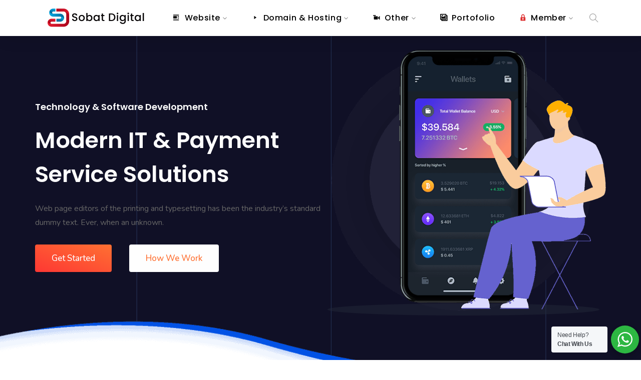

--- FILE ---
content_type: text/html; charset=UTF-8
request_url: https://www.sobatdigital.co.id/home-version-sixteen
body_size: 48516
content:
<!doctype html>
<html lang="en-US">

<head>
	<meta name="viewport" content="width=device-width, initial-scale=1">
	<meta name="format-detection" content="telephone=no">
	<meta name='robots' content='index, follow, max-image-preview:large, max-snippet:-1, max-video-preview:-1' />

	<!-- This site is optimized with the Yoast SEO plugin v23.3 - https://yoast.com/wordpress/plugins/seo/ -->
	<title>Contoh Landing Page 17 - Sobatdigital.co.id</title>
	<link rel="canonical" href="https://www.sobatdigital.co.id/home-version-sixteen" />
	<meta property="og:locale" content="en_US" />
	<meta property="og:type" content="article" />
	<meta property="og:title" content="Contoh Landing Page 17 - Sobatdigital.co.id" />
	<meta property="og:description" content="Technology &amp; Software Development Modern IT &amp; Payment service Solutions Web page editors of the printing and typesetting has been the industry&#8217;s standard dummy text. Ever, when an unknown. Get Started How We Work Digital Solutions Your Website Needs from Start-up to Success Randomised which donu2019t look even of available, but the majority have suffered [&hellip;]" />
	<meta property="og:url" content="https://www.sobatdigital.co.id/home-version-sixteen" />
	<meta property="og:site_name" content="Sobatdigital.co.id" />
	<meta property="article:publisher" content="https://www.facebook.com/sobatdigital.co.id" />
	<meta property="article:modified_time" content="2023-03-11T02:55:37+00:00" />
	<meta property="og:image" content="https://www.sobatdigital.co.id/wp-content/uploads/2021/12/ph.png" />
	<meta name="twitter:card" content="summary_large_image" />
	<meta name="twitter:label1" content="Est. reading time" />
	<meta name="twitter:data1" content="5 minutes" />
	<script type="application/ld+json" class="yoast-schema-graph">{"@context":"https://schema.org","@graph":[{"@type":"WebPage","@id":"https://www.sobatdigital.co.id/home-version-sixteen","url":"https://www.sobatdigital.co.id/home-version-sixteen","name":"Contoh Landing Page 17 - Sobatdigital.co.id","isPartOf":{"@id":"https://www.sobatdigital.co.id/#website"},"primaryImageOfPage":{"@id":"https://www.sobatdigital.co.id/home-version-sixteen#primaryimage"},"image":{"@id":"https://www.sobatdigital.co.id/home-version-sixteen#primaryimage"},"thumbnailUrl":"https://www.sobatdigital.co.id/wp-content/uploads/2021/12/ph.png","datePublished":"2021-12-20T08:19:41+00:00","dateModified":"2023-03-11T02:55:37+00:00","breadcrumb":{"@id":"https://www.sobatdigital.co.id/home-version-sixteen#breadcrumb"},"inLanguage":"en-US","potentialAction":[{"@type":"ReadAction","target":["https://www.sobatdigital.co.id/home-version-sixteen"]}]},{"@type":"ImageObject","inLanguage":"en-US","@id":"https://www.sobatdigital.co.id/home-version-sixteen#primaryimage","url":"https://www.sobatdigital.co.id/wp-content/uploads/2021/12/ph.png","contentUrl":"https://www.sobatdigital.co.id/wp-content/uploads/2021/12/ph.png","width":266,"height":525,"caption":"phone"},{"@type":"BreadcrumbList","@id":"https://www.sobatdigital.co.id/home-version-sixteen#breadcrumb","itemListElement":[{"@type":"ListItem","position":1,"name":"Home","item":"https://www.sobatdigital.co.id/"},{"@type":"ListItem","position":2,"name":"Contoh Landing Page 17"}]},{"@type":"WebSite","@id":"https://www.sobatdigital.co.id/#website","url":"https://www.sobatdigital.co.id/","name":"Sobatdigital.co.id","description":"Jasa Pembuatan Website Profesional","publisher":{"@id":"https://www.sobatdigital.co.id/#organization"},"potentialAction":[{"@type":"SearchAction","target":{"@type":"EntryPoint","urlTemplate":"https://www.sobatdigital.co.id/?s={search_term_string}"},"query-input":"required name=search_term_string"}],"inLanguage":"en-US"},{"@type":"Organization","@id":"https://www.sobatdigital.co.id/#organization","name":"Sobatdigital.co.id","url":"https://www.sobatdigital.co.id/","logo":{"@type":"ImageObject","inLanguage":"en-US","@id":"https://www.sobatdigital.co.id/#/schema/logo/image/","url":"https://www.sobatdigital.co.id/wp-content/uploads/2023/03/sobatku-digital-logo.png","contentUrl":"https://www.sobatdigital.co.id/wp-content/uploads/2023/03/sobatku-digital-logo.png","width":557,"height":523,"caption":"Sobatdigital.co.id"},"image":{"@id":"https://www.sobatdigital.co.id/#/schema/logo/image/"},"sameAs":["https://www.facebook.com/sobatdigital.co.id"]}]}</script>
	<!-- / Yoast SEO plugin. -->


<link rel='dns-prefetch' href='//fonts.googleapis.com' />
<link rel='preconnect' href='https://fonts.gstatic.com' crossorigin />
<link rel="alternate" type="application/rss+xml" title="Sobatdigital.co.id &raquo; Feed" href="https://www.sobatdigital.co.id/feed" />
<link rel="alternate" type="application/rss+xml" title="Sobatdigital.co.id &raquo; Comments Feed" href="https://www.sobatdigital.co.id/comments/feed" />
<link rel="alternate" title="oEmbed (JSON)" type="application/json+oembed" href="https://www.sobatdigital.co.id/wp-json/oembed/1.0/embed?url=https%3A%2F%2Fwww.sobatdigital.co.id%2Fhome-version-sixteen" />
<link rel="alternate" title="oEmbed (XML)" type="text/xml+oembed" href="https://www.sobatdigital.co.id/wp-json/oembed/1.0/embed?url=https%3A%2F%2Fwww.sobatdigital.co.id%2Fhome-version-sixteen&#038;format=xml" />
<style id='wp-img-auto-sizes-contain-inline-css' type='text/css'>
img:is([sizes=auto i],[sizes^="auto," i]){contain-intrinsic-size:3000px 1500px}
/*# sourceURL=wp-img-auto-sizes-contain-inline-css */
</style>
<style id='wp-emoji-styles-inline-css' type='text/css'>

	img.wp-smiley, img.emoji {
		display: inline !important;
		border: none !important;
		box-shadow: none !important;
		height: 1em !important;
		width: 1em !important;
		margin: 0 0.07em !important;
		vertical-align: -0.1em !important;
		background: none !important;
		padding: 0 !important;
	}
/*# sourceURL=wp-emoji-styles-inline-css */
</style>
<style id='classic-theme-styles-inline-css' type='text/css'>
/*! This file is auto-generated */
.wp-block-button__link{color:#fff;background-color:#32373c;border-radius:9999px;box-shadow:none;text-decoration:none;padding:calc(.667em + 2px) calc(1.333em + 2px);font-size:1.125em}.wp-block-file__button{background:#32373c;color:#fff;text-decoration:none}
/*# sourceURL=/wp-includes/css/classic-themes.min.css */
</style>
<link rel='stylesheet' id='nta-css-popup-css' href='https://www.sobatdigital.co.id/wp-content/plugins/whatsapp-for-wordpress/assets/dist/css/style.css?ver=6.9' type='text/css' media='all' />
<link rel='stylesheet' id='radiantthemes-block-css' href='https://www.sobatdigital.co.id/wp-content/themes/softek/assets/css/radiantthemes-blocks.css?ver=1768465280' type='text/css' media='all' />
<link rel='stylesheet' id='acft-gf-css' href='https://fonts.googleapis.com/css?family=initial&#038;ver=6.9' type='text/css' media='all' />
<link rel='stylesheet' id='contact-form-7-css' href='https://www.sobatdigital.co.id/wp-content/plugins/contact-form-7/includes/css/styles.css?ver=5.9.8' type='text/css' media='all' />
<link rel='stylesheet' id='radiantthemes-all-css' href='https://www.sobatdigital.co.id/wp-content/themes/softek/assets/css/radiantthemes-all.min.css?ver=1768465280' type='text/css' media='all' />
<link rel='stylesheet' id='radiantthemes-custom-css' href='https://www.sobatdigital.co.id/wp-content/themes/softek/assets/css/radiantthemes-custom.css?ver=1768465280' type='text/css' media='all' />
<link rel='stylesheet' id='radiantthemes-animate-css' href='https://www.sobatdigital.co.id/wp-content/themes/softek/assets/css/animate.min.css?ver=1768465280' type='text/css' media='all' />
<link rel='stylesheet' id='radiantthemes-style-css' href='https://www.sobatdigital.co.id/wp-content/themes/softek/style.css?ver=1768465280' type='text/css' media='all' />
<link rel='stylesheet' id='radiantthemes-user-custom-css' href='https://www.sobatdigital.co.id/wp-content/themes/softek/assets/css/radiantthemes-user-custom.css?ver=1768465280' type='text/css' media='all' />
<link rel='stylesheet' id='radiantthemes-dynamic-css' href='https://www.sobatdigital.co.id/wp-content/themes/softek/assets/css/radiantthemes-dynamic.css?ver=1768465280' type='text/css' media='all' />
<link rel='stylesheet' id='elementor-icons-css' href='https://www.sobatdigital.co.id/wp-content/plugins/elementor/assets/lib/eicons/css/elementor-icons.min.css?ver=5.30.0' type='text/css' media='all' />
<link rel='stylesheet' id='elementor-frontend-css' href='https://www.sobatdigital.co.id/wp-content/plugins/elementor/assets/css/frontend-lite.min.css?ver=3.23.4' type='text/css' media='all' />
<link rel='stylesheet' id='swiper-css' href='https://www.sobatdigital.co.id/wp-content/plugins/elementor/assets/lib/swiper/v8/css/swiper.min.css?ver=8.4.5' type='text/css' media='all' />
<link rel='stylesheet' id='elementor-post-6-css' href='https://www.sobatdigital.co.id/wp-content/uploads/elementor/css/post-6.css?ver=1724294028' type='text/css' media='all' />
<link rel='stylesheet' id='elementor-pro-css' href='https://www.sobatdigital.co.id/wp-content/plugins/elementor-pro/assets/css/frontend-lite.min.css?ver=3.23.3' type='text/css' media='all' />
<link rel='stylesheet' id='radiantthemes-swiper-css-css' href='https://www.sobatdigital.co.id/wp-content/plugins/radiantthemes-addons/assets/css/swiper.min.css?ver=1768465280' type='text/css' media='all' />
<link rel='stylesheet' id='radiantthemes-addons-core-css' href='https://www.sobatdigital.co.id/wp-content/plugins/radiantthemes-addons/assets/css/radiantthemes-addons-core.css?ver=1768465280' type='text/css' media='all' />
<link rel='stylesheet' id='radiantthemes-addons-custom-css' href='https://www.sobatdigital.co.id/wp-content/plugins/radiantthemes-addons/assets/css/radiantthemes-addons-custom.css?ver=1768465280' type='text/css' media='all' />
<link rel='stylesheet' id='font-awesome-5-all-css' href='https://www.sobatdigital.co.id/wp-content/plugins/elementor/assets/lib/font-awesome/css/all.min.css?ver=3.23.4' type='text/css' media='all' />
<link rel='stylesheet' id='font-awesome-4-shim-css' href='https://www.sobatdigital.co.id/wp-content/plugins/elementor/assets/lib/font-awesome/css/v4-shims.min.css?ver=3.23.4' type='text/css' media='all' />
<link rel='stylesheet' id='elementor-post-51136-css' href='https://www.sobatdigital.co.id/wp-content/uploads/elementor/css/post-51136.css?ver=1724493185' type='text/css' media='all' />
<link rel='stylesheet' id='eael-general-css' href='https://www.sobatdigital.co.id/wp-content/plugins/essential-addons-for-elementor-lite/assets/front-end/css/view/general.min.css?ver=6.0.1' type='text/css' media='all' />
<link rel="preload" as="style" href="https://fonts.googleapis.com/css?family=Nunito:400,600%7CPoppins:600,500&#038;display=swap&#038;ver=1678308199" /><link rel="stylesheet" href="https://fonts.googleapis.com/css?family=Nunito:400,600%7CPoppins:600,500&#038;display=swap&#038;ver=1678308199" media="print" onload="this.media='all'"><noscript><link rel="stylesheet" href="https://fonts.googleapis.com/css?family=Nunito:400,600%7CPoppins:600,500&#038;display=swap&#038;ver=1678308199" /></noscript><link rel='stylesheet' id='google-fonts-1-css' href='https://fonts.googleapis.com/css?family=Roboto%3A100%2C100italic%2C200%2C200italic%2C300%2C300italic%2C400%2C400italic%2C500%2C500italic%2C600%2C600italic%2C700%2C700italic%2C800%2C800italic%2C900%2C900italic%7CRoboto+Slab%3A100%2C100italic%2C200%2C200italic%2C300%2C300italic%2C400%2C400italic%2C500%2C500italic%2C600%2C600italic%2C700%2C700italic%2C800%2C800italic%2C900%2C900italic%7CNunito%3A100%2C100italic%2C200%2C200italic%2C300%2C300italic%2C400%2C400italic%2C500%2C500italic%2C600%2C600italic%2C700%2C700italic%2C800%2C800italic%2C900%2C900italic%7CPoppins%3A100%2C100italic%2C200%2C200italic%2C300%2C300italic%2C400%2C400italic%2C500%2C500italic%2C600%2C600italic%2C700%2C700italic%2C800%2C800italic%2C900%2C900italic&#038;display=swap&#038;ver=6.9' type='text/css' media='all' />
<link rel="preconnect" href="https://fonts.gstatic.com/" crossorigin><script type="text/javascript" src="https://www.sobatdigital.co.id/wp-includes/js/jquery/jquery.min.js?ver=3.7.1" id="jquery-core-js"></script>
<script type="text/javascript" src="https://www.sobatdigital.co.id/wp-includes/js/jquery/jquery-migrate.min.js?ver=3.4.1" id="jquery-migrate-js"></script>
<script type="text/javascript" src="https://www.sobatdigital.co.id/wp-content/plugins/elementor/assets/lib/font-awesome/js/v4-shims.min.js?ver=3.23.4" id="font-awesome-4-shim-js"></script>
<link rel="https://api.w.org/" href="https://www.sobatdigital.co.id/wp-json/" /><link rel="alternate" title="JSON" type="application/json" href="https://www.sobatdigital.co.id/wp-json/wp/v2/pages/51136" /><link rel="EditURI" type="application/rsd+xml" title="RSD" href="https://www.sobatdigital.co.id/xmlrpc.php?rsd" />
<meta name="generator" content="WordPress 6.9" />
<link rel='shortlink' href='https://www.sobatdigital.co.id/?p=51136' />
<meta name="generator" content="Redux 4.4.18" /><style type='text/css'> .ae_data .elementor-editor-element-setting {
            display:none !important;
            }
            </style><style  type="text/css">.radiantthemes-button > .radiantthemes-button-main, .gdpr-notice .btn, .shop_single > .summary form.cart .button, .shop_single #review_form #respond input[type="submit"], .woocommerce button.button[name="apply_coupon"], .woocommerce button.button[name="update_cart"], .woocommerce button.button[name="update_cart"]:disabled, .woocommerce-cart .wc-proceed-to-checkout a.checkout-button, .woocommerce form.checkout_coupon .form-row .button, .woocommerce #payment #place_order, .woocommerce .return-to-shop .button, .woocommerce form .form-row input.button, .woocommerce table.shop_table.wishlist_table > tbody > tr > td.product-add-to-cart a, .widget-area > .widget.widget_price_filter .button, .post.style-default .entry-main .entry-extra .entry-extra-item .post-read-more .btn span, .page.style-default .entry-main .entry-extra .entry-extra-item .post-read-more .btn span, .tribe_events.style-default .entry-main .entry-extra .entry-extra-item .post-read-more .btn span, .testimonial.style-default .entry-main .entry-extra .entry-extra-item .post-read-more .btn span, .team.style-default .entry-main .entry-extra .entry-extra-item .post-read-more .btn span, .portfolio.style-default .entry-main .entry-extra .entry-extra-item .post-read-more .btn span, .case-studies.style-default .entry-main .entry-extra .entry-extra-item .post-read-more .btn span, .client.style-default .entry-main .entry-extra .entry-extra-item .post-read-more .btn span, .product.style-default .entry-main .entry-extra .entry-extra-item .post-read-more .btn span, .comments-area .comment-form > p button[type="submit"], .comments-area .comment-form > p button[type="reset"], .wraper_error_main.style-one .error_main .btn, .wraper_error_main.style-two .error_main .btn, .wraper_error_main.style-three .error_main_item .btn, .wraper_error_main.style-four .error_main .btn, .btn {  border-radius:4px 4px 4px 4px !important ; }
		.wraper_comingsoon_main.style-one {
			background-color:#f7f7f7;
			background-repeat:repeat;
			background-size: cover;

			background-position:center center;
			background-image: url(https://www.sobatdigital.co.id/wp-content/uploads/2020/11/coming-soon-2.jpg);
		}</style>			<link rel="icon" href="https://www.sobatdigital.co.id/wp-content/uploads/2023/02/ICON.png" sizes="32x32" />
			<link rel="icon" href="https://www.sobatdigital.co.id/wp-content/uploads/2023/02/ICON.png" sizes="192x192">
			<link rel="apple-touch-icon-precomposed" href="https://www.sobatdigital.co.id/wp-content/uploads/2023/02/ICON.png" />
			<meta name="msapplication-TileImage" content="https://www.sobatdigital.co.id/wp-content/uploads/2023/02/ICON.png" />
				<meta name="generator" content="Elementor 3.23.4; features: e_optimized_css_loading, additional_custom_breakpoints, e_lazyload; settings: css_print_method-external, google_font-enabled, font_display-swap">
			<style>
				.e-con.e-parent:nth-of-type(n+4):not(.e-lazyloaded):not(.e-no-lazyload),
				.e-con.e-parent:nth-of-type(n+4):not(.e-lazyloaded):not(.e-no-lazyload) * {
					background-image: none !important;
				}
				@media screen and (max-height: 1024px) {
					.e-con.e-parent:nth-of-type(n+3):not(.e-lazyloaded):not(.e-no-lazyload),
					.e-con.e-parent:nth-of-type(n+3):not(.e-lazyloaded):not(.e-no-lazyload) * {
						background-image: none !important;
					}
				}
				@media screen and (max-height: 640px) {
					.e-con.e-parent:nth-of-type(n+2):not(.e-lazyloaded):not(.e-no-lazyload),
					.e-con.e-parent:nth-of-type(n+2):not(.e-lazyloaded):not(.e-no-lazyload) * {
						background-image: none !important;
					}
				}
			</style>
			<meta name="generator" content="Powered by Slider Revolution 6.6.9 - responsive, Mobile-Friendly Slider Plugin for WordPress with comfortable drag and drop interface." />
<script>function setREVStartSize(e){
			//window.requestAnimationFrame(function() {
				window.RSIW = window.RSIW===undefined ? window.innerWidth : window.RSIW;
				window.RSIH = window.RSIH===undefined ? window.innerHeight : window.RSIH;
				try {
					var pw = document.getElementById(e.c).parentNode.offsetWidth,
						newh;
					pw = pw===0 || isNaN(pw) || (e.l=="fullwidth" || e.layout=="fullwidth") ? window.RSIW : pw;
					e.tabw = e.tabw===undefined ? 0 : parseInt(e.tabw);
					e.thumbw = e.thumbw===undefined ? 0 : parseInt(e.thumbw);
					e.tabh = e.tabh===undefined ? 0 : parseInt(e.tabh);
					e.thumbh = e.thumbh===undefined ? 0 : parseInt(e.thumbh);
					e.tabhide = e.tabhide===undefined ? 0 : parseInt(e.tabhide);
					e.thumbhide = e.thumbhide===undefined ? 0 : parseInt(e.thumbhide);
					e.mh = e.mh===undefined || e.mh=="" || e.mh==="auto" ? 0 : parseInt(e.mh,0);
					if(e.layout==="fullscreen" || e.l==="fullscreen")
						newh = Math.max(e.mh,window.RSIH);
					else{
						e.gw = Array.isArray(e.gw) ? e.gw : [e.gw];
						for (var i in e.rl) if (e.gw[i]===undefined || e.gw[i]===0) e.gw[i] = e.gw[i-1];
						e.gh = e.el===undefined || e.el==="" || (Array.isArray(e.el) && e.el.length==0)? e.gh : e.el;
						e.gh = Array.isArray(e.gh) ? e.gh : [e.gh];
						for (var i in e.rl) if (e.gh[i]===undefined || e.gh[i]===0) e.gh[i] = e.gh[i-1];
											
						var nl = new Array(e.rl.length),
							ix = 0,
							sl;
						e.tabw = e.tabhide>=pw ? 0 : e.tabw;
						e.thumbw = e.thumbhide>=pw ? 0 : e.thumbw;
						e.tabh = e.tabhide>=pw ? 0 : e.tabh;
						e.thumbh = e.thumbhide>=pw ? 0 : e.thumbh;
						for (var i in e.rl) nl[i] = e.rl[i]<window.RSIW ? 0 : e.rl[i];
						sl = nl[0];
						for (var i in nl) if (sl>nl[i] && nl[i]>0) { sl = nl[i]; ix=i;}
						var m = pw>(e.gw[ix]+e.tabw+e.thumbw) ? 1 : (pw-(e.tabw+e.thumbw)) / (e.gw[ix]);
						newh =  (e.gh[ix] * m) + (e.tabh + e.thumbh);
					}
					var el = document.getElementById(e.c);
					if (el!==null && el) el.style.height = newh+"px";
					el = document.getElementById(e.c+"_wrapper");
					if (el!==null && el) {
						el.style.height = newh+"px";
						el.style.display = "block";
					}
				} catch(e){
					console.log("Failure at Presize of Slider:" + e)
				}
			//});
		  };</script>
<style id="softek_theme_option-dynamic-css" title="dynamic-css" class="redux-options-output">body{background-color:#ffffff;}body{font-family:Nunito;line-height:28px;letter-spacing:0px;font-weight:400;color:#696969;font-size:16px;}h1{font-family:Poppins;text-transform:capitalize;line-height:68px;letter-spacing:0px;font-weight:600;font-style:normal;color:#000000;font-size:50px;}h2{font-family:Poppins;text-transform:capitalize;line-height:60px;letter-spacing:0px;font-weight:600;font-style:normal;color:#0a0114;font-size:45px;}h3{font-family:Poppins;text-transform:capitalize;line-height:50px;letter-spacing:0px;font-weight:600;font-style:normal;color:#000000;font-size:36px;}h4{font-family:Poppins;text-transform:capitalize;line-height:34px;letter-spacing:0px;font-weight:600;font-style:normal;color:#000000;font-size:25px;}h5{font-family:Poppins;text-transform:capitalize;line-height:30px;letter-spacing:0px;font-weight:600;font-style:normal;color:#000000;font-size:20px;}h6{font-family:Poppins;text-transform:capitalize;line-height:32px;letter-spacing:0px;font-weight:600;font-style:normal;color:#104cba;font-size:18px;}body > .scrollup{background-color:#ffffff;}body > .scrollup{color:#191919;}.wraper_inner_banner{background-color:#f6f6f6;background-repeat:repeat;background-position:center center;background-image:url('https://www.sobatdigital.co.id/wp-content/uploads/2021/07/01.jpg');background-size:cover;}.wraper_inner_banner_main{border-bottom-color:rgba(255,255,255,0.01);}.wraper_inner_banner_main > .container{padding-top:172px;padding-bottom:23px;}.inner_banner_main .title{font-family:Poppins;text-transform:capitalize;line-height:68px;font-weight:600;font-style:normal;color:#ffffff;font-size:50px;}.inner_banner_main .subtitle{font-family:Poppins;text-transform:capitalize;line-height:30px;font-weight:500;font-style:normal;color:#ffffff;font-size:20px;}.inner_banner_breadcrumb #crumbs{font-family:Nunito;text-transform:capitalize;line-height:28px;font-weight:400;font-style:normal;color:#FFFFFF;font-size:16px;}.wraper_inner_banner_breadcrumb > .container{padding-top:0px;padding-bottom:92px;}.radiantthemes-button > .radiantthemes-button-main, .gdpr-notice .btn, .shop_single > .summary form.cart .button, .shop_single #review_form #respond input[type=submit], .woocommerce button.button[name=apply_coupon], .woocommerce button.button[name=update_cart], .woocommerce button.button[name=update_cart]:disabled, .woocommerce-cart .wc-proceed-to-checkout a.checkout-button, .woocommerce form.checkout_coupon .form-row .button, .woocommerce #payment #place_order, .woocommerce .return-to-shop .button, .woocommerce form .form-row input.button, .woocommerce table.shop_table.wishlist_table > tbody > tr > td.product-add-to-cart a, .widget-area > .widget.widget_price_filter .button, .post.style-default .entry-main .entry-extra .entry-extra-item .post-read-more .btn span, .page.style-default .entry-main .entry-extra .entry-extra-item .post-read-more .btn span, .tribe_events.style-default .entry-main .entry-extra .entry-extra-item .post-read-more .btn span, .testimonial.style-default .entry-main .entry-extra .entry-extra-item .post-read-more .btn span, .team.style-default .entry-main .entry-extra .entry-extra-item .post-read-more .btn span, .portfolio.style-default .entry-main .entry-extra .entry-extra-item .post-read-more .btn span, .case-studies.style-default .entry-main .entry-extra .entry-extra-item .post-read-more .btn span, .client.style-default .entry-main .entry-extra .entry-extra-item .post-read-more .btn span, .product.style-default .entry-main .entry-extra .entry-extra-item .post-read-more .btn span, .post.style-default .entry-main .entry-extra .entry-extra-item .post-read-more .btn:before, .page.style-default .entry-main .entry-extra .entry-extra-item .post-read-more .btn:before, .tribe_events.style-default .entry-main .entry-extra .entry-extra-item .post-read-more .btn:before, .testimonial.style-default .entry-main .entry-extra .entry-extra-item .post-read-more .btn:before, .team.style-default .entry-main .entry-extra .entry-extra-item .post-read-more .btn:before, .portfolio.style-default .entry-main .entry-extra .entry-extra-item .post-read-more .btn:before, .case-studies.style-default .entry-main .entry-extra .entry-extra-item .post-read-more .btn:before, .client.style-default .entry-main .entry-extra .entry-extra-item .post-read-more .btn:before, .product.style-default .entry-main .entry-extra .entry-extra-item .post-read-more .btn:before, .comments-area .comment-form > p button[type=submit], .comments-area .comment-form > p button[type=reset], .wraper_error_main.style-one .error_main .btn, .wraper_error_main.style-two .error_main .btn, .wraper_error_main.style-three .error_main_item .btn, .wraper_error_main.style-four .error_main .btn{padding-top:11px;padding-right:33px;padding-bottom:11px;padding-left:33px;}.radiantthemes-button > .radiantthemes-button-main, .gdpr-notice .btn, .shop_single > .summary form.cart .button, .shop_single #review_form #respond input[type=submit], .woocommerce button.button[name=apply_coupon], .woocommerce button.button[name=update_cart], .woocommerce button.button[name=update_cart]:disabled, .woocommerce-cart .wc-proceed-to-checkout a.checkout-button, .woocommerce form.checkout_coupon .form-row .button, .woocommerce #payment #place_order, .woocommerce .return-to-shop .button, .woocommerce form .form-row input.button, .woocommerce table.shop_table.wishlist_table > tbody > tr > td.product-add-to-cart a, .widget-area > .widget.widget_price_filter .button, .post.style-default .entry-main .entry-extra .entry-extra-item .post-read-more .btn span, .page.style-default .entry-main .entry-extra .entry-extra-item .post-read-more .btn span, .tribe_events.style-default .entry-main .entry-extra .entry-extra-item .post-read-more .btn span, .testimonial.style-default .entry-main .entry-extra .entry-extra-item .post-read-more .btn span, .team.style-default .entry-main .entry-extra .entry-extra-item .post-read-more .btn span, .portfolio.style-default .entry-main .entry-extra .entry-extra-item .post-read-more .btn span, .case-studies.style-default .entry-main .entry-extra .entry-extra-item .post-read-more .btn span, .client.style-default .entry-main .entry-extra .entry-extra-item .post-read-more .btn span, .product.style-default .entry-main .entry-extra .entry-extra-item .post-read-more .btn span, .comments-area .comment-form > p button[type=submit], .comments-area .comment-form > p button[type=reset], .wraper_error_main.style-one .error_main .btn, .wraper_error_main.style-two .error_main .btn, .wraper_error_main.style-three .error_main_item .btn, .wraper_error_main.style-four .error_main .btn{background-color:#ff583c;}.radiantthemes-button > .radiantthemes-button-main:hover, .gdpr-notice .btn:hover, .shop_single > .summary form.cart .button:hover, .shop_single #review_form #respond input[type=submit]:hover, .woocommerce button.button[name=apply_coupon]:hover, .woocommerce button.button[name=update_cart]:hover, .woocommerce-cart .wc-proceed-to-checkout a.checkout-button:hover, .woocommerce form.checkout_coupon .form-row .button:hover, .woocommerce #payment #place_order:hover, .woocommerce .return-to-shop .button:hover, .woocommerce form .form-row input.button:hover, .woocommerce table.shop_table.wishlist_table > tbody > tr > td.product-add-to-cart a:hover, .widget-area > .widget.widget_price_filter .button:hover, .post.style-default .entry-main .entry-extra .entry-extra-item .post-read-more .btn:before, .page.style-default .entry-main .entry-extra .entry-extra-item .post-read-more .btn:before, .tribe_events.style-default .entry-main .entry-extra .entry-extra-item .post-read-more .btn:before, .testimonial.style-default .entry-main .entry-extra .entry-extra-item .post-read-more .btn:before, .team.style-default .entry-main .entry-extra .entry-extra-item .post-read-more .btn:before, .portfolio.style-default .entry-main .entry-extra .entry-extra-item .post-read-more .btn:before, .case-studies.style-default .entry-main .entry-extra .entry-extra-item .post-read-more .btn:before, .client.style-default .entry-main .entry-extra .entry-extra-item .post-read-more .btn:before, .product.style-default .entry-main .entry-extra .entry-extra-item .post-read-more .btn:before, .comments-area .comment-form > p button[type=reset]:hover, .wraper_error_main.style-one .error_main .btn:hover, .wraper_error_main.style-two .error_main .btn:hover, .wraper_error_main.style-three .error_main_item .btn:hover, .wraper_error_main.style-four .error_main .btn:hover, .post.style-default .entry-main .entry-extra .entry-extra-item .post-read-more .btn:hover span,.widget-area > .widget.widget_search .search-form input[type="submit"]:hover{background-color:#ff583c;}.radiantthemes-button > .radiantthemes-button-main, .gdpr-notice .btn, .shop_single > .summary form.cart .button, .shop_single #review_form #respond input[type=submit], .woocommerce button.button[name=apply_coupon], .woocommerce button.button[name=update_cart], .woocommerce button.button[name=update_cart]:disabled, .woocommerce-cart .wc-proceed-to-checkout a.checkout-button, .woocommerce form.checkout_coupon .form-row .button, .woocommerce #payment #place_order, .woocommerce .return-to-shop .button, .woocommerce form .form-row input.button, .woocommerce table.shop_table.wishlist_table > tbody > tr > td.product-add-to-cart a, .widget-area > .widget.widget_price_filter .button, .post.style-default .entry-main .entry-extra .entry-extra-item .post-read-more .btn span, .page.style-default .entry-main .entry-extra .entry-extra-item .post-read-more .btn span, .tribe_events.style-default .entry-main .entry-extra .entry-extra-item .post-read-more .btn span, .testimonial.style-default .entry-main .entry-extra .entry-extra-item .post-read-more .btn span, .team.style-default .entry-main .entry-extra .entry-extra-item .post-read-more .btn span, .portfolio.style-default .entry-main .entry-extra .entry-extra-item .post-read-more .btn span, .case-studies.style-default .entry-main .entry-extra .entry-extra-item .post-read-more .btn span, .client.style-default .entry-main .entry-extra .entry-extra-item .post-read-more .btn span, .product.style-default .entry-main .entry-extra .entry-extra-item .post-read-more .btn span, .comments-area .comment-form > p button[type=submit], .comments-area .comment-form > p button[type=reset], .wraper_error_main.style-one .error_main .btn, .wraper_error_main.style-two .error_main .btn, .wraper_error_main.style-three .error_main_item .btn, .wraper_error_main.style-four .error_main .btn{border-top:1px solid #5f27d4;border-bottom:1px solid #5f27d4;border-left:1px solid #5f27d4;border-right:1px solid #5f27d4;} .radiantthemes-button > .radiantthemes-button-main:hover, .gdpr-notice .btn:hover, .shop_single > .summary form.cart .button:hover, .shop_single #review_form #respond input[type=submit]:hover, .woocommerce button.button[name=apply_coupon]:hover, .woocommerce button.button[name=update_cart]:hover, .woocommerce-cart .wc-proceed-to-checkout a.checkout-button:hover, .woocommerce form.checkout_coupon .form-row .button:hover, .woocommerce #payment #place_order:hover, .woocommerce .return-to-shop .button:hover, .woocommerce form .form-row input.button:hover, .woocommerce table.shop_table.wishlist_table > tbody > tr > td.product-add-to-cart a:hover, .widget-area > .widget.widget_price_filter .button:hover, .post.style-default .entry-main .entry-extra .entry-extra-item .post-read-more .btn:before, .page.style-default .entry-main .entry-extra .entry-extra-item .post-read-more .btn:before, .tribe_events.style-default .entry-main .entry-extra .entry-extra-item .post-read-more .btn:before, .testimonial.style-default .entry-main .entry-extra .entry-extra-item .post-read-more .btn:before, .team.style-default .entry-main .entry-extra .entry-extra-item .post-read-more .btn:before, .portfolio.style-default .entry-main .entry-extra .entry-extra-item .post-read-more .btn:before, .case-studies.style-default .entry-main .entry-extra .entry-extra-item .post-read-more .btn:before, .client.style-default .entry-main .entry-extra .entry-extra-item .post-read-more .btn:before, .product.style-default .entry-main .entry-extra .entry-extra-item .post-read-more .btn:before, .comments-area .comment-form > p button[type=submit]:hover, .comments-area .comment-form > p button[type=reset]:hover, .wraper_error_main.style-one .error_main .btn:hover, .wraper_error_main.style-two .error_main .btn:hover, .wraper_error_main.style-three .error_main_item .btn:hover, .wraper_error_main.style-four .error_main .btn:hover{border-top:1px solid #1ed5a4;border-bottom:1px solid #1ed5a4;border-left:1px solid #1ed5a4;border-right:1px solid #1ed5a4;}.radiantthemes-button > .radiantthemes-button-main, .gdpr-notice .btn, .shop_single > .summary form.cart .button, .shop_single #review_form #respond input[type=submit], .woocommerce button.button[name=apply_coupon], .woocommerce button.button[name=update_cart], .woocommerce button.button[name=update_cart]:disabled, .woocommerce-cart .wc-proceed-to-checkout a.checkout-button, .woocommerce form.checkout_coupon .form-row .button, .woocommerce #payment #place_order, .woocommerce .return-to-shop .button, .woocommerce form .form-row input.button, .woocommerce table.shop_table.wishlist_table > tbody > tr > td.product-add-to-cart a, .widget-area > .widget.widget_price_filter .button, .post.style-default .entry-main .entry-extra .entry-extra-item .post-read-more .btn, .page.style-default .entry-main .entry-extra .entry-extra-item .post-read-more .btn, .tribe_events.style-default .entry-main .entry-extra .entry-extra-item .post-read-more .btn, .testimonial.style-default .entry-main .entry-extra .entry-extra-item .post-read-more .btn, .team.style-default .entry-main .entry-extra .entry-extra-item .post-read-more .btn, .portfolio.style-default .entry-main .entry-extra .entry-extra-item .post-read-more .btn, .case-studies.style-default .entry-main .entry-extra .entry-extra-item .post-read-more .btn, .client.style-default .entry-main .entry-extra .entry-extra-item .post-read-more .btn, .product.style-default .entry-main .entry-extra .entry-extra-item .post-read-more .btn, .comments-area .comment-form > p button[type=submit], .comments-area .comment-form > p button[type=reset], .wraper_error_main.style-one .error_main .btn, .wraper_error_main.style-two .error_main .btn, .wraper_error_main.style-three .error_main_item .btn, .wraper_error_main.style-four .error_main .btn{box-shadow:5px 5px 5px 1px #dddddd;-webkit-box-shadow:5px 5px 5px 1px #dddddd;-moz-box-shadow:5px 5px 5px 1px #dddddd;-o-box-shadow:5px 5px 5px 1px #dddddd;}.radiantthemes-button > .radiantthemes-button-main, .gdpr-notice .btn, .shop_single > .summary form.cart .button, .shop_single #review_form #respond input[type=submit], .woocommerce button.button[name=apply_coupon], .woocommerce button.button[name=update_cart], .woocommerce button.button[name=update_cart]:disabled, .woocommerce-cart .wc-proceed-to-checkout a.checkout-button, .woocommerce form.checkout_coupon .form-row .button, .woocommerce #payment #place_order, .woocommerce .return-to-shop .button, .woocommerce form .form-row input.button, .woocommerce table.shop_table.wishlist_table > tbody > tr > td.product-add-to-cart a, .widget-area > .widget.widget_price_filter .button, .post.style-default .entry-main .entry-extra .entry-extra-item .post-read-more .btn, .page.style-default .entry-main .entry-extra .entry-extra-item .post-read-more .btn, .tribe_events.style-default .entry-main .entry-extra .entry-extra-item .post-read-more .btn, .testimonial.style-default .entry-main .entry-extra .entry-extra-item .post-read-more .btn, .team.style-default .entry-main .entry-extra .entry-extra-item .post-read-more .btn, .portfolio.style-default .entry-main .entry-extra .entry-extra-item .post-read-more .btn, .case-studies.style-default .entry-main .entry-extra .entry-extra-item .post-read-more .btn, .client.style-default .entry-main .entry-extra .entry-extra-item .post-read-more .btn, .product.style-default .entry-main .entry-extra .entry-extra-item .post-read-more .btn, .comments-area .comment-form > p button[type=submit], .comments-area .comment-form > p button[type=reset], .wraper_error_main.style-one .error_main .btn, .wraper_error_main.style-two .error_main .btn, .wraper_error_main.style-three .error_main_item .btn, .wraper_error_main.style-four .error_main .btn{font-family:Nunito;text-transform:capitalize;line-height:30px;letter-spacing:0px;font-weight:600;font-style:normal;color:#ffffff;font-size:17px;}.radiantthemes-button > .radiantthemes-button-main:hover, .gdpr-notice .btn:hover, .shop_single > .summary form.cart .button:hover, .shop_single #review_form #respond input[type=submit]:hover, .woocommerce button.button[name=apply_coupon]:hover, .woocommerce button.button[name=update_cart]:hover, .woocommerce-cart .wc-proceed-to-checkout a.checkout-button:hover, .woocommerce form.checkout_coupon .form-row .button:hover, .woocommerce #payment #place_order:hover, .woocommerce .return-to-shop .button:hover, .woocommerce form .form-row input.button:hover, .woocommerce table.shop_table.wishlist_table > tbody > tr > td.product-add-to-cart a:hover, .widget-area > .widget.widget_price_filter .button:hover, .post.style-default .entry-main .entry-extra .entry-extra-item .post-read-more .btn:before, .page.style-default .entry-main .entry-extra .entry-extra-item .post-read-more .btn:before, .tribe_events.style-default .entry-main .entry-extra .entry-extra-item .post-read-more .btn:before, .testimonial.style-default .entry-main .entry-extra .entry-extra-item .post-read-more .btn:before, .team.style-default .entry-main .entry-extra .entry-extra-item .post-read-more .btn:before, .portfolio.style-default .entry-main .entry-extra .entry-extra-item .post-read-more .btn:before, .case-studies.style-default .entry-main .entry-extra .entry-extra-item .post-read-more .btn:before, .client.style-default .entry-main .entry-extra .entry-extra-item .post-read-more .btn:before, .product.style-default .entry-main .entry-extra .entry-extra-item .post-read-more .btn:before, .comments-area .comment-form > p button[type=submit]:hover, .comments-area .comment-form > p button[type=reset]:hover, .wraper_error_main.style-one .error_main .btn:hover, .wraper_error_main.style-two .error_main .btn:hover, .wraper_error_main.style-three .error_main_item .btn:hover, .wraper_error_main.style-four .error_main .btn:hover{color:#ffffff;}.radiantthemes-button > .radiantthemes-button-main i{color:#ffffff;}.radiantthemes-button > .radiantthemes-button-main:hover i{color:#ffffff;}.wraper_error_main.style-two{background-color:#ffffff;}.wraper_error_main.style-three{background-color:#ffffff;}.wraper_error_main.style-four{background-color:#ffffff;}.wraper_maintenance_main.style-one{background-color:#ffffff;background-image:url('https://softek.radiantthemes.com/wp-content/themes/zivi/assets/images/Maintenance-More-Style-One-Image.png');}.wraper_maintenance_main.style-two{background-color:#ffffff;background-image:url('https://softek.radiantthemes.com/wp-content/themes/zivi/assets/images/Maintenance-More-Style-Two-Image.png');}.wraper_maintenance_main.style-three{background-color:#ffffff;background-image:url('https://softek.radiantthemes.com/wp-content/themes/zivi/assets/images/Maintenance-More-Style-Three-Image.png');}.wraper_comingsoon_main.style-one{background-color:#f7f7f7;background-repeat:repeat;background-position:center center;background-image:url('https://www.sobatdigital.co.id/wp-content/uploads/2020/11/coming-soon-2.jpg');background-size:cover;}</style>	<!-- Facebook Pixel Code --><script>!function(f,b,e,v,n,t,s){if(f.fbq)return;n=f.fbq=function(){n.callMethod?n.callMethod.apply(n,arguments):n.queue.push(arguments)};if(!f._fbq)f._fbq=n;n.push=n;n.loaded=!0;n.version='2.0';n.queue=[];t=b.createElement(e);t.async=!0;t.src=v;s=b.getElementsByTagName(e)[0];s.parentNode.insertBefore(t,s)}(window,document,'script','https://connect.facebook.net/en_US/fbevents.js'); fbq('init', '236477788889831'); fbq('track', 'PageView');</script><noscript> <img height="1" width="1" src="https://www.facebook.com/tr?id=236477788889831&ev=PageView&noscript=1"/></noscript><!-- End Facebook Pixel Code -->
<style id='global-styles-inline-css' type='text/css'>
:root{--wp--preset--aspect-ratio--square: 1;--wp--preset--aspect-ratio--4-3: 4/3;--wp--preset--aspect-ratio--3-4: 3/4;--wp--preset--aspect-ratio--3-2: 3/2;--wp--preset--aspect-ratio--2-3: 2/3;--wp--preset--aspect-ratio--16-9: 16/9;--wp--preset--aspect-ratio--9-16: 9/16;--wp--preset--color--black: #000000;--wp--preset--color--cyan-bluish-gray: #abb8c3;--wp--preset--color--white: #ffffff;--wp--preset--color--pale-pink: #f78da7;--wp--preset--color--vivid-red: #cf2e2e;--wp--preset--color--luminous-vivid-orange: #ff6900;--wp--preset--color--luminous-vivid-amber: #fcb900;--wp--preset--color--light-green-cyan: #7bdcb5;--wp--preset--color--vivid-green-cyan: #00d084;--wp--preset--color--pale-cyan-blue: #8ed1fc;--wp--preset--color--vivid-cyan-blue: #0693e3;--wp--preset--color--vivid-purple: #9b51e0;--wp--preset--gradient--vivid-cyan-blue-to-vivid-purple: linear-gradient(135deg,rgb(6,147,227) 0%,rgb(155,81,224) 100%);--wp--preset--gradient--light-green-cyan-to-vivid-green-cyan: linear-gradient(135deg,rgb(122,220,180) 0%,rgb(0,208,130) 100%);--wp--preset--gradient--luminous-vivid-amber-to-luminous-vivid-orange: linear-gradient(135deg,rgb(252,185,0) 0%,rgb(255,105,0) 100%);--wp--preset--gradient--luminous-vivid-orange-to-vivid-red: linear-gradient(135deg,rgb(255,105,0) 0%,rgb(207,46,46) 100%);--wp--preset--gradient--very-light-gray-to-cyan-bluish-gray: linear-gradient(135deg,rgb(238,238,238) 0%,rgb(169,184,195) 100%);--wp--preset--gradient--cool-to-warm-spectrum: linear-gradient(135deg,rgb(74,234,220) 0%,rgb(151,120,209) 20%,rgb(207,42,186) 40%,rgb(238,44,130) 60%,rgb(251,105,98) 80%,rgb(254,248,76) 100%);--wp--preset--gradient--blush-light-purple: linear-gradient(135deg,rgb(255,206,236) 0%,rgb(152,150,240) 100%);--wp--preset--gradient--blush-bordeaux: linear-gradient(135deg,rgb(254,205,165) 0%,rgb(254,45,45) 50%,rgb(107,0,62) 100%);--wp--preset--gradient--luminous-dusk: linear-gradient(135deg,rgb(255,203,112) 0%,rgb(199,81,192) 50%,rgb(65,88,208) 100%);--wp--preset--gradient--pale-ocean: linear-gradient(135deg,rgb(255,245,203) 0%,rgb(182,227,212) 50%,rgb(51,167,181) 100%);--wp--preset--gradient--electric-grass: linear-gradient(135deg,rgb(202,248,128) 0%,rgb(113,206,126) 100%);--wp--preset--gradient--midnight: linear-gradient(135deg,rgb(2,3,129) 0%,rgb(40,116,252) 100%);--wp--preset--font-size--small: 13px;--wp--preset--font-size--medium: 20px;--wp--preset--font-size--large: 36px;--wp--preset--font-size--x-large: 42px;--wp--preset--spacing--20: 0.44rem;--wp--preset--spacing--30: 0.67rem;--wp--preset--spacing--40: 1rem;--wp--preset--spacing--50: 1.5rem;--wp--preset--spacing--60: 2.25rem;--wp--preset--spacing--70: 3.38rem;--wp--preset--spacing--80: 5.06rem;--wp--preset--shadow--natural: 6px 6px 9px rgba(0, 0, 0, 0.2);--wp--preset--shadow--deep: 12px 12px 50px rgba(0, 0, 0, 0.4);--wp--preset--shadow--sharp: 6px 6px 0px rgba(0, 0, 0, 0.2);--wp--preset--shadow--outlined: 6px 6px 0px -3px rgb(255, 255, 255), 6px 6px rgb(0, 0, 0);--wp--preset--shadow--crisp: 6px 6px 0px rgb(0, 0, 0);}:where(.is-layout-flex){gap: 0.5em;}:where(.is-layout-grid){gap: 0.5em;}body .is-layout-flex{display: flex;}.is-layout-flex{flex-wrap: wrap;align-items: center;}.is-layout-flex > :is(*, div){margin: 0;}body .is-layout-grid{display: grid;}.is-layout-grid > :is(*, div){margin: 0;}:where(.wp-block-columns.is-layout-flex){gap: 2em;}:where(.wp-block-columns.is-layout-grid){gap: 2em;}:where(.wp-block-post-template.is-layout-flex){gap: 1.25em;}:where(.wp-block-post-template.is-layout-grid){gap: 1.25em;}.has-black-color{color: var(--wp--preset--color--black) !important;}.has-cyan-bluish-gray-color{color: var(--wp--preset--color--cyan-bluish-gray) !important;}.has-white-color{color: var(--wp--preset--color--white) !important;}.has-pale-pink-color{color: var(--wp--preset--color--pale-pink) !important;}.has-vivid-red-color{color: var(--wp--preset--color--vivid-red) !important;}.has-luminous-vivid-orange-color{color: var(--wp--preset--color--luminous-vivid-orange) !important;}.has-luminous-vivid-amber-color{color: var(--wp--preset--color--luminous-vivid-amber) !important;}.has-light-green-cyan-color{color: var(--wp--preset--color--light-green-cyan) !important;}.has-vivid-green-cyan-color{color: var(--wp--preset--color--vivid-green-cyan) !important;}.has-pale-cyan-blue-color{color: var(--wp--preset--color--pale-cyan-blue) !important;}.has-vivid-cyan-blue-color{color: var(--wp--preset--color--vivid-cyan-blue) !important;}.has-vivid-purple-color{color: var(--wp--preset--color--vivid-purple) !important;}.has-black-background-color{background-color: var(--wp--preset--color--black) !important;}.has-cyan-bluish-gray-background-color{background-color: var(--wp--preset--color--cyan-bluish-gray) !important;}.has-white-background-color{background-color: var(--wp--preset--color--white) !important;}.has-pale-pink-background-color{background-color: var(--wp--preset--color--pale-pink) !important;}.has-vivid-red-background-color{background-color: var(--wp--preset--color--vivid-red) !important;}.has-luminous-vivid-orange-background-color{background-color: var(--wp--preset--color--luminous-vivid-orange) !important;}.has-luminous-vivid-amber-background-color{background-color: var(--wp--preset--color--luminous-vivid-amber) !important;}.has-light-green-cyan-background-color{background-color: var(--wp--preset--color--light-green-cyan) !important;}.has-vivid-green-cyan-background-color{background-color: var(--wp--preset--color--vivid-green-cyan) !important;}.has-pale-cyan-blue-background-color{background-color: var(--wp--preset--color--pale-cyan-blue) !important;}.has-vivid-cyan-blue-background-color{background-color: var(--wp--preset--color--vivid-cyan-blue) !important;}.has-vivid-purple-background-color{background-color: var(--wp--preset--color--vivid-purple) !important;}.has-black-border-color{border-color: var(--wp--preset--color--black) !important;}.has-cyan-bluish-gray-border-color{border-color: var(--wp--preset--color--cyan-bluish-gray) !important;}.has-white-border-color{border-color: var(--wp--preset--color--white) !important;}.has-pale-pink-border-color{border-color: var(--wp--preset--color--pale-pink) !important;}.has-vivid-red-border-color{border-color: var(--wp--preset--color--vivid-red) !important;}.has-luminous-vivid-orange-border-color{border-color: var(--wp--preset--color--luminous-vivid-orange) !important;}.has-luminous-vivid-amber-border-color{border-color: var(--wp--preset--color--luminous-vivid-amber) !important;}.has-light-green-cyan-border-color{border-color: var(--wp--preset--color--light-green-cyan) !important;}.has-vivid-green-cyan-border-color{border-color: var(--wp--preset--color--vivid-green-cyan) !important;}.has-pale-cyan-blue-border-color{border-color: var(--wp--preset--color--pale-cyan-blue) !important;}.has-vivid-cyan-blue-border-color{border-color: var(--wp--preset--color--vivid-cyan-blue) !important;}.has-vivid-purple-border-color{border-color: var(--wp--preset--color--vivid-purple) !important;}.has-vivid-cyan-blue-to-vivid-purple-gradient-background{background: var(--wp--preset--gradient--vivid-cyan-blue-to-vivid-purple) !important;}.has-light-green-cyan-to-vivid-green-cyan-gradient-background{background: var(--wp--preset--gradient--light-green-cyan-to-vivid-green-cyan) !important;}.has-luminous-vivid-amber-to-luminous-vivid-orange-gradient-background{background: var(--wp--preset--gradient--luminous-vivid-amber-to-luminous-vivid-orange) !important;}.has-luminous-vivid-orange-to-vivid-red-gradient-background{background: var(--wp--preset--gradient--luminous-vivid-orange-to-vivid-red) !important;}.has-very-light-gray-to-cyan-bluish-gray-gradient-background{background: var(--wp--preset--gradient--very-light-gray-to-cyan-bluish-gray) !important;}.has-cool-to-warm-spectrum-gradient-background{background: var(--wp--preset--gradient--cool-to-warm-spectrum) !important;}.has-blush-light-purple-gradient-background{background: var(--wp--preset--gradient--blush-light-purple) !important;}.has-blush-bordeaux-gradient-background{background: var(--wp--preset--gradient--blush-bordeaux) !important;}.has-luminous-dusk-gradient-background{background: var(--wp--preset--gradient--luminous-dusk) !important;}.has-pale-ocean-gradient-background{background: var(--wp--preset--gradient--pale-ocean) !important;}.has-electric-grass-gradient-background{background: var(--wp--preset--gradient--electric-grass) !important;}.has-midnight-gradient-background{background: var(--wp--preset--gradient--midnight) !important;}.has-small-font-size{font-size: var(--wp--preset--font-size--small) !important;}.has-medium-font-size{font-size: var(--wp--preset--font-size--medium) !important;}.has-large-font-size{font-size: var(--wp--preset--font-size--large) !important;}.has-x-large-font-size{font-size: var(--wp--preset--font-size--x-large) !important;}
/*# sourceURL=global-styles-inline-css */
</style>
<link rel='stylesheet' id='elementor-post-1598-css' href='https://www.sobatdigital.co.id/wp-content/uploads/elementor/css/post-1598.css?ver=1724294029' type='text/css' media='all' />
<link rel='stylesheet' id='wpmi-frontend-css' href='https://www.sobatdigital.co.id/wp-content/plugins/wp-menu-icons/build/frontend/css/style.css?ver=3.2.5' type='text/css' media='all' />
<link rel='stylesheet' id='dashicons-css' href='https://www.sobatdigital.co.id/wp-includes/css/dashicons.min.css?ver=6.9' type='text/css' media='all' />
<link rel='stylesheet' id='e-animations-css' href='https://www.sobatdigital.co.id/wp-content/plugins/elementor/assets/lib/animations/animations.min.css?ver=3.23.4' type='text/css' media='all' />
<link rel='stylesheet' id='elementor-post-51630-css' href='https://www.sobatdigital.co.id/wp-content/uploads/elementor/css/post-51630.css?ver=1724493185' type='text/css' media='all' />
<link rel='stylesheet' id='elementor-post-51664-css' href='https://www.sobatdigital.co.id/wp-content/uploads/elementor/css/post-51664.css?ver=1724493185' type='text/css' media='all' />
<link rel='stylesheet' id='elementor-post-51732-css' href='https://www.sobatdigital.co.id/wp-content/uploads/elementor/css/post-51732.css?ver=1724493185' type='text/css' media='all' />
<link rel='stylesheet' id='rs-plugin-settings-css' href='https://www.sobatdigital.co.id/wp-content/plugins/revslider/public/assets/css/rs6.css?ver=6.6.9' type='text/css' media='all' />
<style id='rs-plugin-settings-inline-css' type='text/css'>
#rs-demo-id {}
/*# sourceURL=rs-plugin-settings-inline-css */
</style>
</head>

<body class="wp-singular page-template page-template-elementor_header_footer page page-id-51136 wp-embed-responsive wp-theme-softek radiantthemes radiantthemes-softek elementor-default elementor-template-full-width elementor-kit-6 elementor-page elementor-page-51136">
	
	
	<!-- overlay -->
	<div class="overlay"></div>
	<!-- overlay -->

	<!-- scrollup -->
				<div class="scrollup right">
					<span class="ti-angle-up"></span>
		</div>
				<!-- scrollup -->
		
									 
			<div class="radiantthemes-website-layout full-width body-inner"><header id="header" class="rt-dark rt-submenu-light"><div class="rt-header-inner">		<div data-elementor-type="section" data-elementor-id="1598" class="elementor elementor-1598" data-elementor-post-type="elementor_library">
					<section class="elementor-section elementor-top-section elementor-element elementor-element-d925982 elementor-section-stretched elementor-section-full_width elementor-section-height-default elementor-section-height-default" data-id="d925982" data-element_type="section" data-settings="{&quot;background_background&quot;:&quot;classic&quot;,&quot;stretch_section&quot;:&quot;section-stretched&quot;}">
						<div class="elementor-container elementor-column-gap-default">
					<div class="elementor-column elementor-col-100 elementor-top-column elementor-element elementor-element-7bcadca" data-id="7bcadca" data-element_type="column">
			<div class="elementor-widget-wrap elementor-element-populated">
						<section class="elementor-section elementor-inner-section elementor-element elementor-element-7c5ebfb elementor-section-boxed elementor-section-height-default elementor-section-height-default" data-id="7c5ebfb" data-element_type="section">
						<div class="elementor-container elementor-column-gap-default">
					<div class="elementor-column elementor-col-50 elementor-inner-column elementor-element elementor-element-74bd64e" data-id="74bd64e" data-element_type="column">
			<div class="elementor-widget-wrap elementor-element-populated">
						<div class="elementor-element elementor-element-982db49 elementor-widget elementor-widget-image" data-id="982db49" data-element_type="widget" data-widget_type="image.default">
				<div class="elementor-widget-container">
			<style>/*! elementor - v3.23.0 - 05-08-2024 */
.elementor-widget-image{text-align:center}.elementor-widget-image a{display:inline-block}.elementor-widget-image a img[src$=".svg"]{width:48px}.elementor-widget-image img{vertical-align:middle;display:inline-block}</style>											<a href="https://www.sobatdigital.co.id/">
							<img src="https://www.sobatdigital.co.id/wp-content/uploads/elementor/thumbs/sobat-digital-font-hitam-q292rejldtkmhti0juibl0gndno0zhbcqfpfptipqk.png" title="sobat digital font hitam" alt="sobat digital font hitam" loading="lazy" />								</a>
													</div>
				</div>
					</div>
		</div>
				<div class="elementor-column elementor-col-50 elementor-inner-column elementor-element elementor-element-a74fd99" data-id="a74fd99" data-element_type="column">
			<div class="elementor-widget-wrap elementor-element-populated">
						<div class="elementor-element elementor-element-8a02cba elementor-widget elementor-widget-radiant-header_custom_menu" data-id="8a02cba" data-element_type="widget" data-widget_type="radiant-header_custom_menu.default">
				<div class="elementor-widget-container">
			
			<div id="rt-mainMenu-trigger"> <a class="rt-lines-button x"><span class="lines"></span></a> </div>
			<div id="rt-mainMenu" class="" style="min-height: 0px;">
				<nav>
						<ul id="menu-menu" class="elementor-nav-menu"><li id="menu-item-53331" class="menu-item menu-item-type-custom menu-item-object-custom menu-item-has-children menu-item-53331 rt-dropdown"><a  href="#" data-description=""><i style="font-size:1em;" class="wpmi__icon wpmi__position-before wpmi__align-middle wpmi__size-1 dashicons dashicons-align-left"></i>Website</a>
<ul class="sub-menu rt-dropdown-menu menu-odd  menu-depth-1">
	<li id="menu-item-53579" class="menu-item menu-item-type-post_type menu-item-object-page menu-item-53579"><a  href="https://www.sobatdigital.co.id/jasa-pembuatan-website-perusahaan" data-description=""><i style="font-size:1em;" class="wpmi__icon wpmi__position-before wpmi__align-middle wpmi__size-1 dashicons dashicons-building"></i>Website Company Profil</a></li>
	<li id="menu-item-53580" class="menu-item menu-item-type-post_type menu-item-object-page menu-item-53580"><a  href="https://www.sobatdigital.co.id/jasa-pembuatan-website-landing-page" data-description=""><i style="font-size:1em;" class="wpmi__icon wpmi__position-before wpmi__align-middle wpmi__size-1 dashicons dashicons-store"></i>Website Landing Page</a></li>
	<li id="menu-item-53581" class="menu-item menu-item-type-post_type menu-item-object-page menu-item-53581"><a  href="https://www.sobatdigital.co.id/jasa-pembuatan-website-media-online" data-description=""><i style="font-size:1em;" class="wpmi__icon wpmi__position-before wpmi__align-middle wpmi__size-1 dashicons dashicons-welcome-widgets-menus"></i>Website Media Online</a></li>
	<li id="menu-item-54388" class="menu-item menu-item-type-post_type menu-item-object-page menu-item-54388"><a  href="https://www.sobatdigital.co.id/sistem-informasi-pemenangan-pileg-2024" data-description=""><i style="font-size:1em;" class="wpmi__icon wpmi__position-before wpmi__align-middle wpmi__size-1 dashicons dashicons-networking"></i>Aplikasi Pileg 2024</a></li>
</ul>
</li>
<li id="menu-item-53310" class="menu-item menu-item-type-custom menu-item-object-custom menu-item-has-children menu-item-53310 rt-dropdown"><a  href="#" data-description=""><i style="font-size:1em;" class="wpmi__icon wpmi__position-before wpmi__align-middle wpmi__size-1 dashicons dashicons-arrow-right"></i>Domain &#038; Hosting</a>
<ul class="sub-menu rt-dropdown-menu menu-odd  menu-depth-1">
	<li id="menu-item-54142" class="menu-item menu-item-type-post_type menu-item-object-page menu-item-54142"><a  href="https://www.sobatdigital.co.id/harga-domain-murah" data-description=""><i style="font-size:1em;" class="wpmi__icon wpmi__position-before wpmi__align-middle wpmi__size-1 dashicons dashicons-arrow-right"></i>Domain</a></li>
	<li id="menu-item-54592" class="menu-item menu-item-type-post_type menu-item-object-page menu-item-54592"><a  href="https://www.sobatdigital.co.id/cloud-hosting-murah" data-description=""><i style="font-size:1em;" class="wpmi__icon wpmi__position-before wpmi__align-middle wpmi__size-1 dashicons dashicons-arrow-right"></i>Cloud Hosting Murah</a></li>
	<li id="menu-item-53315" class="menu-item menu-item-type-custom menu-item-object-custom menu-item-53315"><a  href="https://www.sobatdigital.co.id/maintenance/" data-description=""><i style="font-size:1em;" class="wpmi__icon wpmi__position-before wpmi__align-middle wpmi__size-1 dashicons dashicons-arrow-right"></i>Cloud VPS</a></li>
</ul>
</li>
<li id="menu-item-54662" class="menu-item menu-item-type-custom menu-item-object-custom menu-item-has-children menu-item-54662 rt-dropdown"><a  href="#" data-description=""><i style="font-size:1em;" class="wpmi__icon wpmi__position-before wpmi__align-middle wpmi__size-1 dashicons dashicons-video-alt"></i>Other</a>
<ul class="sub-menu rt-dropdown-menu menu-odd  menu-depth-1">
	<li id="menu-item-53317" class="menu-item menu-item-type-custom menu-item-object-custom menu-item-53317"><a  href="#" data-description=""><i style="font-size:1em;" class="wpmi__icon wpmi__position-before wpmi__align-middle wpmi__size-1 dashicons dashicons-arrow-right"></i>Social Media</a></li>
	<li id="menu-item-53322" class="menu-item menu-item-type-custom menu-item-object-custom menu-item-53322"><a  href="#" data-description=""><i style="font-size:1em;" class="wpmi__icon wpmi__position-before wpmi__align-middle wpmi__size-1 dashicons dashicons-arrow-right"></i>Video</a></li>
	<li id="menu-item-53332" class="menu-item menu-item-type-custom menu-item-object-custom menu-item-53332"><a  href="https://www.sobatdigital.co.id/maintenance/" data-description=""><i style="font-size:1em;" class="wpmi__icon wpmi__position-before wpmi__align-middle wpmi__size-1 dashicons dashicons-arrow-right"></i>Desain Logo</a></li>
</ul>
</li>
<li id="menu-item-53327" class="menu-item menu-item-type-custom menu-item-object-custom menu-item-53327"><a  href="https://www.sobatdigital.co.id/portfolio/" data-description=""><i style="font-size:1em;" class="wpmi__icon wpmi__position-before wpmi__align-middle wpmi__size-1 dashicons dashicons-format-gallery"></i>Portofolio</a></li>
<li id="menu-item-54602" class="menu-item menu-item-type-custom menu-item-object-custom menu-item-has-children menu-item-54602 rt-dropdown"><a  href="#" data-description=""><i style="font-size:1em;color:#dd3333" class="wpmi__icon wpmi__position-before wpmi__align-middle wpmi__size-1 dashicons dashicons-lock"></i>Member</a>
<ul class="sub-menu rt-dropdown-menu menu-odd  menu-depth-1">
	<li id="menu-item-54601" class="menu-item menu-item-type-custom menu-item-object-custom menu-item-54601"><a  href="https://clients.sobatdigital.co.id/index.php?rp=/login" data-description=""><i style="font-size:1em;" class="wpmi__icon wpmi__position-before wpmi__align-middle wpmi__size-1 dashicons dashicons-admin-network"></i>Client Area</a></li>
	<li id="menu-item-53926" class="menu-item menu-item-type-taxonomy menu-item-object-category menu-item-53926"><a  href="https://www.sobatdigital.co.id/kategori/promo" data-description=""><i style="font-size:1em;" class="wpmi__icon wpmi__position-before wpmi__align-middle wpmi__size-1 dashicons dashicons-calendar-alt"></i>Promo</a></li>
	<li id="menu-item-54089" class="menu-item menu-item-type-taxonomy menu-item-object-category menu-item-54089"><a  href="https://www.sobatdigital.co.id/kategori/news" data-description=""><i style="font-size:1em;" class="wpmi__icon wpmi__position-before wpmi__align-middle wpmi__size-1 dashicons dashicons-welcome-widgets-menus"></i>News</a></li>
</ul>
</li>
</ul>				</nav>


			</div>
			 <div class="default-cart">
			 		
			 </div>
			 
			  <div class="default-search">
			  			<div class="rt-search-box2">
                <div class="container">
                <i class="search-btn2 ti-search"></i>
                <div id="search-overlay2" class="block2">

                    <div class="container">
                    <div class="search-area-grid">
                        <div id='search-box2' class="col-md-10 col-10">

                            <form action="https://www.sobatdigital.co.id/" id="search-form" method="get" target="_top">
								<button id='search-button2' type='submit'>
                                    <i class="rt-search-btn2 ti-search"></i>
                                </button>
                                <input id="search-text" name="s" placeholder="Type your search" type="text" />

                            </form>
                        </div>
                            <div class="col-md-2 col-2"  id="close-btn2" ><i class="ti-close"></i></div>
                    </div>
					</div>
                </div>
                </div>
                </div>
			 			  </div>
			  


					</div>
				</div>
					</div>
		</div>
					</div>
		</section>
					</div>
		</div>
					</div>
		</section>
				</div>
		</div></header>			        <!-- wraper_header_bannerinner -->
                                    <div class="wraper_inner_banner">
                                        </div>
        <!-- wraper_header_bannerinner -->
<!-- wraper_header_bannerinner -->
	
	   		
		<!-- #page -->
		<div id="page-content" class="site">
			<!-- #content -->
			<div id="content" class="site-content">
		<div data-elementor-type="wp-page" data-elementor-id="51136" class="elementor elementor-51136" data-elementor-post-type="page">
						<section class="elementor-section elementor-top-section elementor-element elementor-element-da83d37 elementor-section-boxed elementor-section-height-default elementor-section-height-default" data-id="da83d37" data-element_type="section" data-settings="{&quot;background_background&quot;:&quot;classic&quot;}">
						<div class="elementor-container elementor-column-gap-default">
					<div class="elementor-column elementor-col-50 elementor-top-column elementor-element elementor-element-c188be2" data-id="c188be2" data-element_type="column">
			<div class="elementor-widget-wrap elementor-element-populated">
						<div class="elementor-element elementor-element-b3dd03d elementor-invisible elementor-widget elementor-widget-heading" data-id="b3dd03d" data-element_type="widget" data-settings="{&quot;_animation&quot;:&quot;fadeInUp&quot;,&quot;_animation_delay&quot;:200}" data-widget_type="heading.default">
				<div class="elementor-widget-container">
			<style>/*! elementor - v3.23.0 - 05-08-2024 */
.elementor-heading-title{padding:0;margin:0;line-height:1}.elementor-widget-heading .elementor-heading-title[class*=elementor-size-]>a{color:inherit;font-size:inherit;line-height:inherit}.elementor-widget-heading .elementor-heading-title.elementor-size-small{font-size:15px}.elementor-widget-heading .elementor-heading-title.elementor-size-medium{font-size:19px}.elementor-widget-heading .elementor-heading-title.elementor-size-large{font-size:29px}.elementor-widget-heading .elementor-heading-title.elementor-size-xl{font-size:39px}.elementor-widget-heading .elementor-heading-title.elementor-size-xxl{font-size:59px}</style><h6 class="elementor-heading-title elementor-size-default">Technology & Software Development</h6>		</div>
				</div>
				<div class="elementor-element elementor-element-d8f8cfb elementor-invisible elementor-widget elementor-widget-heading" data-id="d8f8cfb" data-element_type="widget" data-settings="{&quot;_animation&quot;:&quot;fadeInUp&quot;,&quot;_animation_delay&quot;:400}" data-widget_type="heading.default">
				<div class="elementor-widget-container">
			<h2 class="elementor-heading-title elementor-size-default">Modern IT & Payment service Solutions</h2>		</div>
				</div>
				<div class="elementor-element elementor-element-bdb2970 elementor-invisible elementor-widget elementor-widget-text-editor" data-id="bdb2970" data-element_type="widget" data-settings="{&quot;_animation&quot;:&quot;fadeInUp&quot;,&quot;_animation_delay&quot;:600}" data-widget_type="text-editor.default">
				<div class="elementor-widget-container">
			<style>/*! elementor - v3.23.0 - 05-08-2024 */
.elementor-widget-text-editor.elementor-drop-cap-view-stacked .elementor-drop-cap{background-color:#69727d;color:#fff}.elementor-widget-text-editor.elementor-drop-cap-view-framed .elementor-drop-cap{color:#69727d;border:3px solid;background-color:transparent}.elementor-widget-text-editor:not(.elementor-drop-cap-view-default) .elementor-drop-cap{margin-top:8px}.elementor-widget-text-editor:not(.elementor-drop-cap-view-default) .elementor-drop-cap-letter{width:1em;height:1em}.elementor-widget-text-editor .elementor-drop-cap{float:left;text-align:center;line-height:1;font-size:50px}.elementor-widget-text-editor .elementor-drop-cap-letter{display:inline-block}</style>				<p>Web page editors of the printing and typesetting has been the industry&#8217;s standard dummy text. Ever, when an unknown.</p>						</div>
				</div>
				<section class="elementor-section elementor-inner-section elementor-element elementor-element-57c52c3 elementor-section-boxed elementor-section-height-default elementor-section-height-default elementor-invisible" data-id="57c52c3" data-element_type="section" data-settings="{&quot;animation&quot;:&quot;fadeInUp&quot;,&quot;animation_delay&quot;:800}">
						<div class="elementor-container elementor-column-gap-default">
					<div class="elementor-column elementor-col-50 elementor-inner-column elementor-element elementor-element-6500dc9" data-id="6500dc9" data-element_type="column">
			<div class="elementor-widget-wrap elementor-element-populated">
						<div class="elementor-element elementor-element-f73b3a2 elementor-widget elementor-widget-radiant-custom-button" data-id="f73b3a2" data-element_type="widget" data-widget_type="radiant-custom-button.default">
				<div class="elementor-widget-container">
			<div class="radiantthemes-custom-button element-one hover-style-one  " data-button-direction="left" data-button-fullwidth="false"  data-button-icon-position=""><a class="radiantthemes-custom-button-main" href="#"  target="_blank" rel="nofollow" ><div class="placeholder">Get Started</div></a></div>		</div>
				</div>
					</div>
		</div>
				<div class="elementor-column elementor-col-50 elementor-inner-column elementor-element elementor-element-c46b6ac" data-id="c46b6ac" data-element_type="column">
			<div class="elementor-widget-wrap elementor-element-populated">
						<div class="elementor-element elementor-element-c93bf37 elementor-widget elementor-widget-radiant-custom-button" data-id="c93bf37" data-element_type="widget" data-widget_type="radiant-custom-button.default">
				<div class="elementor-widget-container">
			<div class="radiantthemes-custom-button element-one hover-style-one  " data-button-direction="left" data-button-fullwidth="false"  data-button-icon-position=""><a class="radiantthemes-custom-button-main" href="#"  target="_blank" rel="nofollow" ><div class="placeholder">How We Work</div></a></div>		</div>
				</div>
					</div>
		</div>
					</div>
		</section>
					</div>
		</div>
				<div class="elementor-column elementor-col-50 elementor-top-column elementor-element elementor-element-cf9c24b" data-id="cf9c24b" data-element_type="column" data-settings="{&quot;background_background&quot;:&quot;classic&quot;}">
			<div class="elementor-widget-wrap elementor-element-populated">
					<div class="elementor-background-overlay"></div>
						<div class="elementor-element elementor-element-f13fa10 elementor-widget__width-initial elementor-invisible elementor-widget elementor-widget-image" data-id="f13fa10" data-element_type="widget" data-settings="{&quot;_animation&quot;:&quot;zoomIn&quot;,&quot;_animation_delay&quot;:300}" data-widget_type="image.default">
				<div class="elementor-widget-container">
													<img fetchpriority="high" decoding="async" width="266" height="525" src="https://www.sobatdigital.co.id/wp-content/uploads/2021/12/ph.png" class="attachment-full size-full wp-image-52067" alt="phone" srcset="https://www.sobatdigital.co.id/wp-content/uploads/2021/12/ph.png 266w, https://www.sobatdigital.co.id/wp-content/uploads/2021/12/ph-152x300.png 152w" sizes="(max-width: 266px) 100vw, 266px" />													</div>
				</div>
				<div class="elementor-element elementor-element-f8a0c43 elementor-widget__width-initial elementor-absolute elementor-invisible elementor-widget elementor-widget-image" data-id="f8a0c43" data-element_type="widget" data-settings="{&quot;_animation&quot;:&quot;slideInRight&quot;,&quot;_animation_delay&quot;:500,&quot;_position&quot;:&quot;absolute&quot;}" data-widget_type="image.default">
				<div class="elementor-widget-container">
													<img decoding="async" width="289" height="418" src="https://www.sobatdigital.co.id/wp-content/uploads/2021/12/16_01.png" class="attachment-full size-full wp-image-51166" alt="home16-man" srcset="https://www.sobatdigital.co.id/wp-content/uploads/2021/12/16_01.png 289w, https://www.sobatdigital.co.id/wp-content/uploads/2021/12/16_01-207x300.png 207w" sizes="(max-width: 289px) 100vw, 289px" />													</div>
				</div>
					</div>
		</div>
					</div>
		</section>
				<section class="elementor-section elementor-top-section elementor-element elementor-element-d6985f5 elementor-section-boxed elementor-section-height-default elementor-section-height-default" data-id="d6985f5" data-element_type="section" data-settings="{&quot;background_background&quot;:&quot;classic&quot;}">
						<div class="elementor-container elementor-column-gap-default">
					<div class="elementor-column elementor-col-100 elementor-top-column elementor-element elementor-element-3ef88b35" data-id="3ef88b35" data-element_type="column">
			<div class="elementor-widget-wrap elementor-element-populated">
						<section class="elementor-section elementor-inner-section elementor-element elementor-element-5246b701 elementor-section-boxed elementor-section-height-default elementor-section-height-default elementor-invisible" data-id="5246b701" data-element_type="section" data-settings="{&quot;animation&quot;:&quot;fadeIn&quot;,&quot;animation_delay&quot;:200}">
						<div class="elementor-container elementor-column-gap-default">
					<div class="elementor-column elementor-col-50 elementor-inner-column elementor-element elementor-element-112dfb36" data-id="112dfb36" data-element_type="column">
			<div class="elementor-widget-wrap elementor-element-populated">
						<div class="elementor-element elementor-element-09cfed5 elementor-widget elementor-widget-text-editor" data-id="09cfed5" data-element_type="widget" data-widget_type="text-editor.default">
				<div class="elementor-widget-container">
							<p>Digital Solutions</p>						</div>
				</div>
				<div class="elementor-element elementor-element-6d5e197 elementor-widget elementor-widget-heading" data-id="6d5e197" data-element_type="widget" data-widget_type="heading.default">
				<div class="elementor-widget-container">
			<h3 class="elementor-heading-title elementor-size-default">Your Website Needs from Start-up to Success</h3>		</div>
				</div>
					</div>
		</div>
				<div class="elementor-column elementor-col-50 elementor-inner-column elementor-element elementor-element-ddbc15c" data-id="ddbc15c" data-element_type="column">
			<div class="elementor-widget-wrap elementor-element-populated">
						<div class="elementor-element elementor-element-cbf14be elementor-widget elementor-widget-text-editor" data-id="cbf14be" data-element_type="widget" data-widget_type="text-editor.default">
				<div class="elementor-widget-container">
							<p>Randomised which donu2019t look even of available, but the majority have suffered alteration in some form, by injected humour.</p>						</div>
				</div>
					</div>
		</div>
					</div>
		</section>
				<section class="elementor-section elementor-inner-section elementor-element elementor-element-4cbb141d elementor-section-boxed elementor-section-height-default elementor-section-height-default" data-id="4cbb141d" data-element_type="section">
						<div class="elementor-container elementor-column-gap-default">
					<div class="elementor-column elementor-col-25 elementor-inner-column elementor-element elementor-element-62ba3ec4" data-id="62ba3ec4" data-element_type="column" data-settings="{&quot;background_background&quot;:&quot;classic&quot;}">
			<div class="elementor-widget-wrap elementor-element-populated">
						<div class="elementor-element elementor-element-4dfba517 elementor-view-default elementor-widget elementor-widget-icon" data-id="4dfba517" data-element_type="widget" data-widget_type="icon.default">
				<div class="elementor-widget-container">
					<div class="elementor-icon-wrapper">
			<div class="elementor-icon">
			<svg xmlns="http://www.w3.org/2000/svg" xmlns:xlink="http://www.w3.org/1999/xlink" width="64" height="64" viewBox="0 0 64 64" fill="none"><g clip-path="url(#clip0_0_1)"><rect x="46" y="3" width="18" height="50" fill="url(#pattern0)"></rect><path d="M63.32 24.05L58 22.28V4C58 2.93913 57.5786 1.92172 56.8284 1.17157C56.0783 0.421427 55.0609 0 54 0C52.9391 0 51.9217 0.421427 51.1716 1.17157C50.4214 1.92172 50 2.93913 50 4C50 4.86 50.08 4.59 49.69 5.21C44.38 13.72 35.05 18.69 24 19C24 18.7348 23.8946 18.4804 23.7071 18.2929C23.5196 18.1054 23.2652 18 23 18H7C6.73478 18 6.48043 18.1054 6.29289 18.2929C6.10536 18.4804 6 18.7348 6 19V20H5C3.67392 20 2.40215 20.5268 1.46447 21.4645C0.526784 22.4021 0 23.6739 0 25L0 33C0 34.3261 0.526784 35.5979 1.46447 36.5355C2.40215 37.4732 3.67392 38 5 38H6V39C6 39.2652 6.10536 39.5196 6.29289 39.7071C6.48043 39.8946 6.73478 40 7 40H9.15L12.6 60.66C12.756 61.5926 13.2374 62.4398 13.9586 63.0512C14.6799 63.6626 15.5944 63.9988 16.54 64H26C26.2652 64 26.5196 63.8946 26.7071 63.7071C26.8946 63.5196 27 63.2652 27 63V60C27.0008 59.0879 26.6899 58.203 26.1188 57.4918C25.5477 56.7807 24.7507 56.2861 23.86 56.09L21.18 40H23C23.2652 40 23.5196 39.8946 23.7071 39.7071C23.8946 39.5196 24 39.2652 24 39C28.86 39.05 33.89 39.51 38.26 41.93C42.9277 44.5243 46.8605 48.261 49.69 52.79C50.08 53.41 50 53.14 50 54C50 55.0609 50.4214 56.0783 51.1716 56.8284C51.9217 57.5786 52.9391 58 54 58C55.0609 58 56.0783 57.5786 56.8284 56.8284C57.5786 56.0783 58 55.0609 58 54V35.72L63.32 34C63.527 33.9304 63.7055 33.795 63.8283 33.6144C63.9511 33.4339 64.0114 33.2181 64 33V25C64.0005 24.7904 63.9352 24.5858 63.8132 24.4154C63.6911 24.2449 63.5186 24.1171 63.32 24.05ZM5 36C4.20435 36 3.44129 35.6839 2.87868 35.1213C2.31607 34.5587 2 33.7956 2 33V25C2 24.2044 2.31607 23.4413 2.87868 22.8787C3.44129 22.3161 4.20435 22 5 22H6V36H5ZM22 57.16C22.0383 57.3966 22.1604 57.6116 22.3439 57.7658C22.5275 57.92 22.7603 58.0031 23 58C23.5304 58 24.0391 58.2107 24.4142 58.5858C24.7893 58.9609 25 59.4696 25 60V62H16.54C16.0621 62.0065 15.5976 61.8417 15.2307 61.5354C14.8639 61.229 14.6188 60.8014 14.54 60.33L11.18 40H19.18L22 57.16ZM8 38V20H22V38H8ZM39.23 40.2C34.47 37.56 29.13 37.06 24 37V21C34.85 20.73 44.16 16.18 50 8.31V49.68C47.1403 45.776 43.4653 42.5412 39.23 40.2V40.2ZM56 54C56 54.5304 55.7893 55.0391 55.4142 55.4142C55.0391 55.7893 54.5304 56 54 56C53.4696 56 52.9609 55.7893 52.5858 55.4142C52.2107 55.0391 52 54.5304 52 54V4C52 3.46957 52.2107 2.96086 52.5858 2.58579C52.9609 2.21071 53.4696 2 54 2C54.5304 2 55.0391 2.21071 55.4142 2.58579C55.7893 2.96086 56 3.46957 56 4V54ZM62 32.28L58 33.61V24.39L62 25.72V32.28Z" fill="black"></path><path d="M19 22H11C10.7348 22 10.4804 22.1054 10.2929 22.2929C10.1054 22.4804 10 22.7348 10 23C10 23.2652 10.1054 23.5196 10.2929 23.7071C10.4804 23.8946 10.7348 24 11 24H19C19.2652 24 19.5196 23.8946 19.7071 23.7071C19.8946 23.5196 20 23.2652 20 23C20 22.7348 19.8946 22.4804 19.7071 22.2929C19.5196 22.1054 19.2652 22 19 22Z" fill="black"></path><path d="M19 26H11C10.7348 26 10.4804 26.1054 10.2929 26.2929C10.1054 26.4804 10 26.7348 10 27C10 27.2652 10.1054 27.5196 10.2929 27.7071C10.4804 27.8946 10.7348 28 11 28H19C19.2652 28 19.5196 27.8946 19.7071 27.7071C19.8946 27.5196 20 27.2652 20 27C20 26.7348 19.8946 26.4804 19.7071 26.2929C19.5196 26.1054 19.2652 26 19 26Z" fill="black"></path><path d="M19 30H11C10.7348 30 10.4804 30.1054 10.2929 30.2929C10.1054 30.4804 10 30.7348 10 31C10 31.2652 10.1054 31.5196 10.2929 31.7071C10.4804 31.8946 10.7348 32 11 32H19C19.2652 32 19.5196 31.8946 19.7071 31.7071C19.8946 31.5196 20 31.2652 20 31C20 30.7348 19.8946 30.4804 19.7071 30.2929C19.5196 30.1054 19.2652 30 19 30Z" fill="black"></path><path d="M19 34H11C10.7348 34 10.4804 34.1054 10.2929 34.2929C10.1054 34.4804 10 34.7348 10 35C10 35.2652 10.1054 35.5196 10.2929 35.7071C10.4804 35.8946 10.7348 36 11 36H19C19.2652 36 19.5196 35.8946 19.7071 35.7071C19.8946 35.5196 20 35.2652 20 35C20 34.7348 19.8946 34.4804 19.7071 34.2929C19.5196 34.1054 19.2652 34 19 34Z" fill="black"></path></g><defs><pattern id="pattern0" patternContentUnits="objectBoundingBox" width="1" height="1"><use xlink:href="#image0_0_1" transform="scale(0.0555556 0.02)"></use></pattern><clipPath id="clip0_0_1"><rect width="64" height="64" fill="white"></rect></clipPath><image id="image0_0_1" width="18" height="50" xlink:href="[data-uri]"></image></defs></svg>			</div>
		</div>
				</div>
				</div>
				<div class="elementor-element elementor-element-1837aace elementor-widget elementor-widget-heading" data-id="1837aace" data-element_type="widget" data-widget_type="heading.default">
				<div class="elementor-widget-container">
			<h4 class="elementor-heading-title elementor-size-default">Innovative Ideas</h4>		</div>
				</div>
				<div class="elementor-element elementor-element-68c1f08a elementor-widget elementor-widget-radiant-separator" data-id="68c1f08a" data-element_type="widget" data-widget_type="radiant-separator.default">
				<div class="elementor-widget-container">
			<div class="radiantthemes-separator element-one text-left"><div class="radiantthemes-separator-block" style="width: 50px; height: 1px;"><div class="radiantthemes-separator-block-gap"></div></div></div>		</div>
				</div>
				<div class="elementor-element elementor-element-67f0979 elementor-widget elementor-widget-text-editor" data-id="67f0979" data-element_type="widget" data-widget_type="text-editor.default">
				<div class="elementor-widget-container">
							<p>Dabore et dolore magaliqua Quis ipsum suspe ndisseer ultrices seeper gravida.</p>						</div>
				</div>
					</div>
		</div>
				<div class="elementor-column elementor-col-25 elementor-inner-column elementor-element elementor-element-1ac648a3" data-id="1ac648a3" data-element_type="column" data-settings="{&quot;background_background&quot;:&quot;classic&quot;}">
			<div class="elementor-widget-wrap elementor-element-populated">
						<div class="elementor-element elementor-element-e727dac elementor-view-default elementor-widget elementor-widget-icon" data-id="e727dac" data-element_type="widget" data-widget_type="icon.default">
				<div class="elementor-widget-container">
					<div class="elementor-icon-wrapper">
			<div class="elementor-icon">
			<svg xmlns="http://www.w3.org/2000/svg" xmlns:xlink="http://www.w3.org/1999/xlink" width="67" height="48" viewBox="0 0 67 48" fill="none"><rect x="5" y="1" width="62" height="16" fill="url(#pattern0)"></rect><path d="M60 0H4C2.93913 0 1.92172 0.421427 1.17157 1.17157C0.421427 1.92172 0 2.93913 0 4L0 44C0 45.0609 0.421427 46.0783 1.17157 46.8284C1.92172 47.5786 2.93913 48 4 48H60C61.0609 48 62.0783 47.5786 62.8284 46.8284C63.5786 46.0783 64 45.0609 64 44V4C64 2.93913 63.5786 1.92172 62.8284 1.17157C62.0783 0.421427 61.0609 0 60 0V0ZM62 44C62 44.5304 61.7893 45.0391 61.4142 45.4142C61.0391 45.7893 60.5304 46 60 46H4C3.46957 46 2.96086 45.7893 2.58579 45.4142C2.21071 45.0391 2 44.5304 2 44V4C2 3.46957 2.21071 2.96086 2.58579 2.58579C2.96086 2.21071 3.46957 2 4 2H60C60.5304 2 61.0391 2.21071 61.4142 2.58579C61.7893 2.96086 62 3.46957 62 4V44Z" fill="black"></path><path d="M16 15H6C5.73478 15 5.48043 15.1054 5.29289 15.2929C5.10536 15.4804 5 15.7348 5 16V24C5 24.2652 5.10536 24.5196 5.29289 24.7071C5.48043 24.8946 5.73478 25 6 25H16C16.2652 25 16.5196 24.8946 16.7071 24.7071C16.8946 24.5196 17 24.2652 17 24V16C17 15.7348 16.8946 15.4804 16.7071 15.2929C16.5196 15.1054 16.2652 15 16 15ZM15 23H7V17H15V23Z" fill="black"></path><path d="M16 28H6C5.73478 28 5.48043 28.1054 5.29289 28.2929C5.10536 28.4804 5 28.7348 5 29C5 29.2652 5.10536 29.5196 5.29289 29.7071C5.48043 29.8946 5.73478 30 6 30H16C16.2652 30 16.5196 29.8946 16.7071 29.7071C16.8946 29.5196 17 29.2652 17 29C17 28.7348 16.8946 28.4804 16.7071 28.2929C16.5196 28.1054 16.2652 28 16 28Z" fill="black"></path><path d="M30 28H20C19.7348 28 19.4804 28.1054 19.2929 28.2929C19.1054 28.4804 19 28.7348 19 29C19 29.2652 19.1054 29.5196 19.2929 29.7071C19.4804 29.8946 19.7348 30 20 30H30C30.2652 30 30.5196 29.8946 30.7071 29.7071C30.8946 29.5196 31 29.2652 31 29C31 28.7348 30.8946 28.4804 30.7071 28.2929C30.5196 28.1054 30.2652 28 30 28Z" fill="black"></path><path d="M44 28H34C33.7348 28 33.4804 28.1054 33.2929 28.2929C33.1054 28.4804 33 28.7348 33 29C33 29.2652 33.1054 29.5196 33.2929 29.7071C33.4804 29.8946 33.7348 30 34 30H44C44.2652 30 44.5196 29.8946 44.7071 29.7071C44.8946 29.5196 45 29.2652 45 29C45 28.7348 44.8946 28.4804 44.7071 28.2929C44.5196 28.1054 44.2652 28 44 28Z" fill="black"></path><path d="M58 28H48C47.7348 28 47.4804 28.1054 47.2929 28.2929C47.1054 28.4804 47 28.7348 47 29C47 29.2652 47.1054 29.5196 47.2929 29.7071C47.4804 29.8946 47.7348 30 48 30H58C58.2652 30 58.5196 29.8946 58.7071 29.7071C58.8946 29.5196 59 29.2652 59 29C59 28.7348 58.8946 28.4804 58.7071 28.2929C58.5196 28.1054 58.2652 28 58 28Z" fill="black"></path><path d="M51 34C50.2572 33.4429 49.3738 33.1036 48.449 33.0202C47.5242 32.9368 46.5945 33.1126 45.7639 33.5279C44.9334 33.9431 44.2349 34.5815 43.7467 35.3713C43.2586 36.1612 43 37.0714 43 38C43 38.9286 43.2586 39.8388 43.7467 40.6287C44.2349 41.4185 44.9334 42.0569 45.7639 42.4721C46.5945 42.8874 47.5242 43.0632 48.449 42.9798C49.3738 42.8964 50.2572 42.5571 51 42C51.7428 42.5571 52.6262 42.8964 53.551 42.9798C54.4758 43.0632 55.4055 42.8874 56.2361 42.4721C57.0666 42.0569 57.7651 41.4185 58.2533 40.6287C58.7414 39.8388 59 38.9286 59 38C59 37.0714 58.7414 36.1612 58.2533 35.3713C57.7651 34.5815 57.0666 33.9431 56.2361 33.5279C55.4055 33.1126 54.4758 32.9368 53.551 33.0202C52.6262 33.1036 51.7428 33.4429 51 34ZM45 38C45.0028 37.4567 45.1531 36.9243 45.4348 36.4598C45.7166 35.9952 46.1192 35.6159 46.5997 35.3623C47.0802 35.1087 47.6205 34.9904 48.163 35.0199C48.7056 35.0494 49.2299 35.2257 49.68 35.53C49.2354 36.2772 49.0007 37.1305 49.0007 38C49.0007 38.8695 49.2354 39.7228 49.68 40.47C49.2299 40.7743 48.7056 40.9506 48.163 40.9801C47.6205 41.0097 47.0802 40.8913 46.5997 40.6377C46.1192 40.3841 45.7166 40.0048 45.4348 39.5402C45.1531 39.0757 45.0028 38.5433 45 38V38ZM54 41C53.4067 41 52.8266 40.8241 52.3333 40.4944C51.8399 40.1648 51.4554 39.6962 51.2284 39.1481C51.0013 38.5999 50.9419 37.9967 51.0576 37.4147C51.1734 36.8328 51.4591 36.2982 51.8787 35.8787C52.2982 35.4591 52.8328 35.1734 53.4147 35.0576C53.9967 34.9419 54.5999 35.0013 55.148 35.2284C55.6962 35.4554 56.1648 35.8399 56.4944 36.3333C56.8241 36.8266 57 37.4067 57 38C57 38.7957 56.6839 39.5587 56.1213 40.1213C55.5587 40.6839 54.7956 41 54 41Z" fill="black"></path><path d="M58 5H46C45.7348 5 45.4804 5.10536 45.2929 5.29289C45.1054 5.48043 45 5.73478 45 6V12C45 12.2652 45.1054 12.5196 45.2929 12.7071C45.4804 12.8946 45.7348 13 46 13H58C58.2652 13 58.5196 12.8946 58.7071 12.7071C58.8946 12.5196 59 12.2652 59 12V6C59 5.73478 58.8946 5.48043 58.7071 5.29289C58.5196 5.10536 58.2652 5 58 5ZM57 11H47V7H57V11Z" fill="black"></path><defs><pattern id="pattern0" patternContentUnits="objectBoundingBox" width="1" height="1"><use xlink:href="#image0_0_1" transform="scale(0.016129 0.0625)"></use></pattern><image id="image0_0_1" width="62" height="16" xlink:href="[data-uri]"></image></defs></svg>			</div>
		</div>
				</div>
				</div>
				<div class="elementor-element elementor-element-3d3964c6 elementor-widget elementor-widget-heading" data-id="3d3964c6" data-element_type="widget" data-widget_type="heading.default">
				<div class="elementor-widget-container">
			<h4 class="elementor-heading-title elementor-size-default">Highly Customizable</h4>		</div>
				</div>
				<div class="elementor-element elementor-element-10ae818c elementor-widget elementor-widget-radiant-separator" data-id="10ae818c" data-element_type="widget" data-widget_type="radiant-separator.default">
				<div class="elementor-widget-container">
			<div class="radiantthemes-separator element-one text-left"><div class="radiantthemes-separator-block" style="width: 50px; height: 1px;"><div class="radiantthemes-separator-block-gap"></div></div></div>		</div>
				</div>
				<div class="elementor-element elementor-element-5ec901ef elementor-widget elementor-widget-text-editor" data-id="5ec901ef" data-element_type="widget" data-widget_type="text-editor.default">
				<div class="elementor-widget-container">
							<p>Dabore et dolore magaliqua Quis ipsum suspe ndisseer ultrices seeper gravida.</p>						</div>
				</div>
					</div>
		</div>
				<div class="elementor-column elementor-col-25 elementor-inner-column elementor-element elementor-element-17097562" data-id="17097562" data-element_type="column" data-settings="{&quot;background_background&quot;:&quot;classic&quot;}">
			<div class="elementor-widget-wrap elementor-element-populated">
						<div class="elementor-element elementor-element-74437dff elementor-view-default elementor-widget elementor-widget-icon" data-id="74437dff" data-element_type="widget" data-widget_type="icon.default">
				<div class="elementor-widget-container">
					<div class="elementor-icon-wrapper">
			<div class="elementor-icon">
			<svg xmlns="http://www.w3.org/2000/svg" xmlns:xlink="http://www.w3.org/1999/xlink" width="55" height="68" viewBox="0 0 55 68" fill="none"><rect x="8" width="41" height="34" fill="url(#pattern0)"></rect><path d="M19 33C18.7348 33 18.4804 33.1054 18.2929 33.2929C18.1054 33.4804 18 33.7348 18 34C18 34.2652 18.1054 34.5196 18.2929 34.7071C18.4804 34.8946 18.7348 35 19 35C19.2652 35 19.5196 34.8946 19.7071 34.7071C19.8946 34.5196 20 34.2652 20 34C20 33.7348 19.8946 33.4804 19.7071 33.2929C19.5196 33.1054 19.2652 33 19 33Z" fill="black"></path><path d="M45 33H23C22.7348 33 22.4804 33.1054 22.2929 33.2929C22.1054 33.4804 22 33.7348 22 34C22 34.2652 22.1054 34.5196 22.2929 34.7071C22.4804 34.8946 22.7348 35 23 35H45C45.2652 35 45.5196 34.8946 45.7071 34.7071C45.8946 34.5196 46 34.2652 46 34C46 33.7348 45.8946 33.4804 45.7071 33.2929C45.5196 33.1054 45.2652 33 45 33Z" fill="black"></path><path d="M19 40C18.7348 40 18.4804 40.1054 18.2929 40.2929C18.1054 40.4804 18 40.7348 18 41C18 41.2652 18.1054 41.5196 18.2929 41.7071C18.4804 41.8946 18.7348 42 19 42C19.2652 42 19.5196 41.8946 19.7071 41.7071C19.8946 41.5196 20 41.2652 20 41C20 40.7348 19.8946 40.4804 19.7071 40.2929C19.5196 40.1054 19.2652 40 19 40Z" fill="black"></path><path d="M45 40H23C22.7348 40 22.4804 40.1054 22.2929 40.2929C22.1054 40.4804 22 40.7348 22 41C22 41.2652 22.1054 41.5196 22.2929 41.7071C22.4804 41.8946 22.7348 42 23 42H45C45.2652 42 45.5196 41.8946 45.7071 41.7071C45.8946 41.5196 46 41.2652 46 41C46 40.7348 45.8946 40.4804 45.7071 40.2929C45.5196 40.1054 45.2652 40 45 40Z" fill="black"></path><path d="M19 47C18.7348 47 18.4804 47.1054 18.2929 47.2929C18.1054 47.4804 18 47.7348 18 48C18 48.2652 18.1054 48.5196 18.2929 48.7071C18.4804 48.8946 18.7348 49 19 49C19.2652 49 19.5196 48.8946 19.7071 48.7071C19.8946 48.5196 20 48.2652 20 48C20 47.7348 19.8946 47.4804 19.7071 47.2929C19.5196 47.1054 19.2652 47 19 47Z" fill="black"></path><path d="M45 47H23C22.7348 47 22.4804 47.1054 22.2929 47.2929C22.1054 47.4804 22 47.7348 22 48C22 48.2652 22.1054 48.5196 22.2929 48.7071C22.4804 48.8946 22.7348 49 23 49H45C45.2652 49 45.5196 48.8946 45.7071 48.7071C45.8946 48.5196 46 48.2652 46 48C46 47.7348 45.8946 47.4804 45.7071 47.2929C45.5196 47.1054 45.2652 47 45 47Z" fill="black"></path><path d="M19 54C18.7348 54 18.4804 54.1054 18.2929 54.2929C18.1054 54.4804 18 54.7348 18 55C18 55.2652 18.1054 55.5196 18.2929 55.7071C18.4804 55.8946 18.7348 56 19 56C19.2652 56 19.5196 55.8946 19.7071 55.7071C19.8946 55.5196 20 55.2652 20 55C20 54.7348 19.8946 54.4804 19.7071 54.2929C19.5196 54.1054 19.2652 54 19 54Z" fill="black"></path><path d="M45 54H23C22.7348 54 22.4804 54.1054 22.2929 54.2929C22.1054 54.4804 22 54.7348 22 55C22 55.2652 22.1054 55.5196 22.2929 55.7071C22.4804 55.8946 22.7348 56 23 56H45C45.2652 56 45.5196 55.8946 45.7071 55.7071C45.8946 55.5196 46 55.2652 46 55C46 54.7348 45.8946 54.4804 45.7071 54.2929C45.5196 54.1054 45.2652 54 45 54Z" fill="black"></path><path d="M32 23C31.4696 23 30.9609 22.7893 30.5858 22.4142C30.2107 22.0391 30 21.5304 30 21C30 20.7348 29.8946 20.4804 29.7071 20.2929C29.5196 20.1054 29.2652 20 29 20C27.11 20 27.94 24.06 31 24.86V26C31 26.2652 31.1054 26.5196 31.2929 26.7071C31.4804 26.8946 31.7348 27 32 27C32.2652 27 32.5196 26.8946 32.7071 26.7071C32.8946 26.5196 33 26.2652 33 26V24.86C33.9315 24.6071 34.7401 24.026 35.2767 23.2238C35.8134 22.4216 36.0419 21.4523 35.9201 20.4949C35.7983 19.5374 35.3344 18.6563 34.6139 18.014C33.8935 17.3717 32.9651 17.0116 32 17C31.6044 17 31.2178 16.8827 30.8889 16.6629C30.56 16.4432 30.3036 16.1308 30.1522 15.7654C30.0009 15.3999 29.9613 14.9978 30.0384 14.6098C30.1156 14.2219 30.3061 13.8655 30.5858 13.5858C30.8655 13.3061 31.2219 13.1156 31.6098 13.0384C31.9978 12.9613 32.3999 13.0009 32.7654 13.1522C33.1308 13.3036 33.4432 13.56 33.6629 13.8889C33.8827 14.2178 34 14.6044 34 15C34 15.2652 34.1054 15.5196 34.2929 15.7071C34.4804 15.8946 34.7348 16 35 16C36.89 16 36.06 11.94 33 11.14V10C33 9.73478 32.8946 9.48043 32.7071 9.29289C32.5196 9.10536 32.2652 9 32 9C31.7348 9 31.4804 9.10536 31.2929 9.29289C31.1054 9.48043 31 9.73478 31 10V11.14C30.0685 11.3929 29.2599 11.974 28.7233 12.7762C28.1866 13.5784 27.9581 14.5477 28.0799 15.5051C28.2017 16.4626 28.6656 17.3437 29.3861 17.986C30.1065 18.6283 31.0349 18.9884 32 19C32.5304 19 33.0391 19.2107 33.4142 19.5858C33.7893 19.9609 34 20.4696 34 21C34 21.5304 33.7893 22.0391 33.4142 22.4142C33.0391 22.7893 32.5304 23 32 23Z" fill="black"></path><path d="M48 3H6C4.4087 3 2.88258 3.63214 1.75736 4.75736C0.632141 5.88258 0 7.4087 0 9V17C0 17.2652 0.105357 17.5196 0.292893 17.7071C0.48043 17.8946 0.734784 18 1 18H10V66C10 66.2652 10.1054 66.5196 10.2929 66.7071C10.4804 66.8946 10.7348 67 11 67C11.33 67 11.16 67 15.2 65.11C19.2 67.03 19.25 67.18 19.82 66.9L23.59 65.11L27.36 66.9C27.93 67.18 27.94 67.04 31.99 65.11C35.99 67.03 36.05 67.18 36.62 66.9L40.39 65.11L44.16 66.9C44.73 67.18 44.74 67.04 48.79 65.11C52.98 67.11 52.93 67.23 53.53 66.85C54.13 66.47 54 69.79 54 9C54 7.4087 53.3679 5.88258 52.2426 4.75736C51.1174 3.63214 49.5913 3 48 3V3ZM2 16V9C2 7.93913 2.42143 6.92172 3.17157 6.17157C3.92172 5.42143 4.93913 5 6 5C7.06087 5 8.07828 5.42143 8.82843 6.17157C9.57857 6.92172 10 7.93913 10 9V16H2ZM52 64.42C49.06 63.02 48.93 62.83 48.37 63.1L44.59 64.89C40.59 62.97 40.53 62.82 39.96 63.1L36.19 64.89L32.42 63.1C31.85 62.82 31.84 62.96 27.79 64.89C23.79 62.97 23.73 62.82 23.16 63.1L19.39 64.89L15.63 63.1C15.06 62.83 14.93 63.02 12 64.42C12 5.24 12.64 7.42 10.48 5H48C49.0609 5 50.0783 5.42143 50.8284 6.17157C51.5786 6.92172 52 7.93913 52 9V64.42Z" fill="black"></path><defs><pattern id="pattern0" patternContentUnits="objectBoundingBox" width="1" height="1"><use xlink:href="#image0_0_1" transform="translate(-0.03125) scale(0.0259146 0.03125)"></use></pattern><image id="image0_0_1" width="41" height="32" xlink:href="[data-uri]"></image></defs></svg>			</div>
		</div>
				</div>
				</div>
				<div class="elementor-element elementor-element-1ba68f84 elementor-widget elementor-widget-heading" data-id="1ba68f84" data-element_type="widget" data-widget_type="heading.default">
				<div class="elementor-widget-container">
			<h4 class="elementor-heading-title elementor-size-default">Efficient Connectivity</h4>		</div>
				</div>
				<div class="elementor-element elementor-element-431d6a7d elementor-widget elementor-widget-radiant-separator" data-id="431d6a7d" data-element_type="widget" data-widget_type="radiant-separator.default">
				<div class="elementor-widget-container">
			<div class="radiantthemes-separator element-one text-left"><div class="radiantthemes-separator-block" style="width: 50px; height: 1px;"><div class="radiantthemes-separator-block-gap"></div></div></div>		</div>
				</div>
				<div class="elementor-element elementor-element-46a24ca3 elementor-widget elementor-widget-text-editor" data-id="46a24ca3" data-element_type="widget" data-widget_type="text-editor.default">
				<div class="elementor-widget-container">
							<p>Dabore et dolore magaliqua Quis ipsum suspe ndisseer ultrices seeper gravida.</p>						</div>
				</div>
					</div>
		</div>
				<div class="elementor-column elementor-col-25 elementor-inner-column elementor-element elementor-element-3a6a88c3" data-id="3a6a88c3" data-element_type="column" data-settings="{&quot;background_background&quot;:&quot;classic&quot;}">
			<div class="elementor-widget-wrap elementor-element-populated">
						<div class="elementor-element elementor-element-64e5563 elementor-view-default elementor-widget elementor-widget-icon" data-id="64e5563" data-element_type="widget" data-widget_type="icon.default">
				<div class="elementor-widget-container">
					<div class="elementor-icon-wrapper">
			<div class="elementor-icon">
			<svg xmlns="http://www.w3.org/2000/svg" xmlns:xlink="http://www.w3.org/1999/xlink" width="65" height="64" viewBox="0 0 65 64" fill="none"><rect x="52.0042" y="9" width="12" height="55" fill="url(#pattern0)"></rect><path d="M63.0042 62H61.0042V18C61.0042 17.7348 60.8988 17.4804 60.7113 17.2929C60.5237 17.1054 60.2694 17 60.0042 17H52.0042C51.7389 17 51.4846 17.1054 51.297 17.2929C51.1095 17.4804 51.0042 17.7348 51.0042 18V62H45.0042V35C45.0042 34.7348 44.8988 34.4804 44.7113 34.2929C44.5237 34.1054 44.2694 34 44.0042 34H36.0042C35.7389 34 35.4846 34.1054 35.297 34.2929C35.1095 34.4804 35.0042 34.7348 35.0042 35V62H29.0042V29C29.0042 28.7348 28.8988 28.4804 28.7113 28.2929C28.5237 28.1054 28.2694 28 28.0042 28H20.0042C19.7389 28 19.4846 28.1054 19.297 28.2929C19.1095 28.4804 19.0042 28.7348 19.0042 29V62H13.0042V43C13.0042 42.7348 12.8988 42.4804 12.7113 42.2929C12.5237 42.1054 12.2694 42 12.0042 42H4.00415C3.73893 42 3.48458 42.1054 3.29704 42.2929C3.10951 42.4804 3.00415 42.7348 3.00415 43V62H1.00415C0.738934 62 0.48458 62.1054 0.297044 62.2929C0.109507 62.4804 0.00415039 62.7348 0.00415039 63C0.00415039 63.2652 0.109507 63.5196 0.297044 63.7071C0.48458 63.8946 0.738934 64 1.00415 64H63.0042C63.2694 64 63.5237 63.8946 63.7113 63.7071C63.8988 63.5196 64.0042 63.2652 64.0042 63C64.0042 62.7348 63.8988 62.4804 63.7113 62.2929C63.5237 62.1054 63.2694 62 63.0042 62ZM5.00415 62V44H11.0042V62H5.00415ZM21.0042 62V30H27.0042V62H21.0042ZM37.0042 62V36H43.0042V62H37.0042ZM53.0042 62V19H59.0042V62H53.0042Z" fill="black"></path><path d="M64.0041 1C64.0062 0.755842 63.9188 0.519363 63.7586 0.335153C63.5983 0.150943 63.3762 0.0317329 63.1341 0C62.8341 0 64.4041 0 55.0041 0C54.7389 0 54.4845 0.105357 54.297 0.292893C54.1094 0.48043 54.0041 0.734784 54.0041 1C54.0041 1.26522 54.1094 1.51957 54.297 1.70711C54.4845 1.89464 54.7389 2 55.0041 2H60.6541L39.0041 24.57L27.7141 13.29C27.6211 13.1963 27.5105 13.1219 27.3887 13.0711C27.2668 13.0203 27.1361 12.9942 27.0041 12.9942C26.8721 12.9942 26.7414 13.0203 26.6195 13.0711C26.4977 13.1219 26.3871 13.1963 26.2941 13.29L0.294092 39.29C0.105788 39.4783 -6.87313e-09 39.7337 0 40C6.87313e-09 40.2663 0.105788 40.5217 0.294092 40.71C0.482395 40.8983 0.73779 41.0041 1.00409 41.0041C1.27039 41.0041 1.52579 40.8983 1.71409 40.71L27.0041 15.41L38.2941 26.71C38.3872 26.8052 38.4984 26.8809 38.6212 26.9326C38.744 26.9843 38.8759 27.0109 39.0091 27.0109C39.1423 27.0109 39.2742 26.9843 39.397 26.9326C39.5197 26.8809 39.631 26.8052 39.7241 26.71L62.0041 3.49V9C62.0041 9.26522 62.1094 9.51957 62.297 9.70711C62.4845 9.89464 62.7389 10 63.0041 10C63.2693 10 63.5237 9.89464 63.7112 9.70711C63.8987 9.51957 64.0041 9.26522 64.0041 9V1Z" fill="black"></path><defs><pattern id="pattern0" patternContentUnits="objectBoundingBox" width="1" height="1"><use xlink:href="#image0_0_1" transform="translate(-0.170732) scale(0.111789 0.0243902)"></use></pattern><image id="image0_0_1" width="12" height="41" xlink:href="[data-uri]"></image></defs></svg>			</div>
		</div>
				</div>
				</div>
				<div class="elementor-element elementor-element-7ec0783b elementor-widget elementor-widget-heading" data-id="7ec0783b" data-element_type="widget" data-widget_type="heading.default">
				<div class="elementor-widget-container">
			<h4 class="elementor-heading-title elementor-size-default">Maximum Efficiency</h4>		</div>
				</div>
				<div class="elementor-element elementor-element-7046ca30 elementor-widget elementor-widget-radiant-separator" data-id="7046ca30" data-element_type="widget" data-widget_type="radiant-separator.default">
				<div class="elementor-widget-container">
			<div class="radiantthemes-separator element-one text-left"><div class="radiantthemes-separator-block" style="width: 50px; height: 1px;"><div class="radiantthemes-separator-block-gap"></div></div></div>		</div>
				</div>
				<div class="elementor-element elementor-element-2c0aa434 elementor-widget elementor-widget-text-editor" data-id="2c0aa434" data-element_type="widget" data-widget_type="text-editor.default">
				<div class="elementor-widget-container">
							<p>Dabore et dolore magaliqua Quis ipsum suspe ndisseer ultrices seeper gravida.</p>						</div>
				</div>
					</div>
		</div>
					</div>
		</section>
					</div>
		</div>
					</div>
		</section>
				<section class="elementor-section elementor-top-section elementor-element elementor-element-39513db8 elementor-section-boxed elementor-section-height-default elementor-section-height-default" data-id="39513db8" data-element_type="section">
						<div class="elementor-container elementor-column-gap-default">
					<div class="elementor-column elementor-col-50 elementor-top-column elementor-element elementor-element-2d1a2a64 elementor-invisible" data-id="2d1a2a64" data-element_type="column" data-settings="{&quot;background_background&quot;:&quot;classic&quot;,&quot;animation&quot;:&quot;slideInLeft&quot;}">
			<div class="elementor-widget-wrap elementor-element-populated">
						<div class="elementor-element elementor-element-0c9ef60 elementor-widget elementor-widget-image" data-id="0c9ef60" data-element_type="widget" data-widget_type="image.default">
				<div class="elementor-widget-container">
													<img decoding="async" width="604" height="447" src="https://www.sobatdigital.co.id/wp-content/uploads/2021/12/16_11.png" class="attachment-large size-large wp-image-51399" alt="16_11" srcset="https://www.sobatdigital.co.id/wp-content/uploads/2021/12/16_11.png 604w, https://www.sobatdigital.co.id/wp-content/uploads/2021/12/16_11-300x222.png 300w, https://www.sobatdigital.co.id/wp-content/uploads/2021/12/16_11-600x444.png 600w" sizes="(max-width: 604px) 100vw, 604px" />													</div>
				</div>
					</div>
		</div>
				<div class="elementor-column elementor-col-50 elementor-top-column elementor-element elementor-element-dac4b74" data-id="dac4b74" data-element_type="column" data-settings="{&quot;background_background&quot;:&quot;classic&quot;}">
			<div class="elementor-widget-wrap elementor-element-populated">
						<section class="elementor-section elementor-inner-section elementor-element elementor-element-a27090e elementor-section-boxed elementor-section-height-default elementor-section-height-default" data-id="a27090e" data-element_type="section">
						<div class="elementor-container elementor-column-gap-default">
					<div class="elementor-column elementor-col-100 elementor-inner-column elementor-element elementor-element-5df1837f" data-id="5df1837f" data-element_type="column">
			<div class="elementor-widget-wrap elementor-element-populated">
						<div class="elementor-element elementor-element-148cd466 elementor-widget elementor-widget-text-editor" data-id="148cd466" data-element_type="widget" data-widget_type="text-editor.default">
				<div class="elementor-widget-container">
							<p>Software Development</p>						</div>
				</div>
					</div>
		</div>
					</div>
		</section>
				<section class="elementor-section elementor-inner-section elementor-element elementor-element-7d52efcf elementor-section-boxed elementor-section-height-default elementor-section-height-default" data-id="7d52efcf" data-element_type="section">
						<div class="elementor-container elementor-column-gap-default">
					<div class="elementor-column elementor-col-100 elementor-inner-column elementor-element elementor-element-5ea5a329" data-id="5ea5a329" data-element_type="column">
			<div class="elementor-widget-wrap elementor-element-populated">
						<div class="elementor-element elementor-element-26f7bdd4 elementor-widget elementor-widget-heading" data-id="26f7bdd4" data-element_type="widget" data-widget_type="heading.default">
				<div class="elementor-widget-container">
			<h3 class="elementor-heading-title elementor-size-default">We're software company that provides solutions</h3>		</div>
				</div>
					</div>
		</div>
					</div>
		</section>
				<section class="elementor-section elementor-inner-section elementor-element elementor-element-7f7826cb elementor-section-boxed elementor-section-height-default elementor-section-height-default" data-id="7f7826cb" data-element_type="section">
						<div class="elementor-container elementor-column-gap-default">
					<div class="elementor-column elementor-col-100 elementor-inner-column elementor-element elementor-element-37505731" data-id="37505731" data-element_type="column">
			<div class="elementor-widget-wrap elementor-element-populated">
						<div class="elementor-element elementor-element-635d9969 elementor-widget elementor-widget-text-editor" data-id="635d9969" data-element_type="widget" data-widget_type="text-editor.default">
				<div class="elementor-widget-container">
							Which don&#8217;t look even of available, but the majority have suffered alteration in some form, by injected humour.						</div>
				</div>
					</div>
		</div>
					</div>
		</section>
				<section class="elementor-section elementor-inner-section elementor-element elementor-element-42d7ecbd elementor-section-boxed elementor-section-height-default elementor-section-height-default" data-id="42d7ecbd" data-element_type="section">
						<div class="elementor-container elementor-column-gap-default">
					<div class="elementor-column elementor-col-50 elementor-inner-column elementor-element elementor-element-7ac34420 rt-img-icon-no" data-id="7ac34420" data-element_type="column">
			<div class="elementor-widget-wrap elementor-element-populated">
						<div class="elementor-element elementor-element-2e881b1 elementor-widget__width-inherit elementor-widget-tablet__width-inherit elementor-widget elementor-widget-heading" data-id="2e881b1" data-element_type="widget" data-widget_type="heading.default">
				<div class="elementor-widget-container">
			<p class="elementor-heading-title elementor-size-default">01</p>		</div>
				</div>
					</div>
		</div>
				<div class="elementor-column elementor-col-50 elementor-inner-column elementor-element elementor-element-1b420a27" data-id="1b420a27" data-element_type="column">
			<div class="elementor-widget-wrap elementor-element-populated">
						<div class="elementor-element elementor-element-14a3143 elementor-widget elementor-widget-heading" data-id="14a3143" data-element_type="widget" data-widget_type="heading.default">
				<div class="elementor-widget-container">
			<h4 class="elementor-heading-title elementor-size-default">Global Presence</h4>		</div>
				</div>
				<div class="elementor-element elementor-element-55559e35 elementor-widget elementor-widget-text-editor" data-id="55559e35" data-element_type="widget" data-widget_type="text-editor.default">
				<div class="elementor-widget-container">
							<p>Simply dummy text of the and typesetting has been the industry&#8217;s standard dummy text.</p>						</div>
				</div>
					</div>
		</div>
					</div>
		</section>
				<section class="elementor-section elementor-inner-section elementor-element elementor-element-35be88dc elementor-section-boxed elementor-section-height-default elementor-section-height-default" data-id="35be88dc" data-element_type="section">
						<div class="elementor-container elementor-column-gap-default">
					<div class="elementor-column elementor-col-50 elementor-inner-column elementor-element elementor-element-5c5dc6db rt-img-icon-no" data-id="5c5dc6db" data-element_type="column">
			<div class="elementor-widget-wrap elementor-element-populated">
						<div class="elementor-element elementor-element-c0cb337 elementor-widget__width-inherit elementor-widget-tablet__width-inherit elementor-widget elementor-widget-heading" data-id="c0cb337" data-element_type="widget" data-widget_type="heading.default">
				<div class="elementor-widget-container">
			<p class="elementor-heading-title elementor-size-default">01</p>		</div>
				</div>
					</div>
		</div>
				<div class="elementor-column elementor-col-50 elementor-inner-column elementor-element elementor-element-73114f8e" data-id="73114f8e" data-element_type="column">
			<div class="elementor-widget-wrap elementor-element-populated">
						<div class="elementor-element elementor-element-6654a4f elementor-widget elementor-widget-heading" data-id="6654a4f" data-element_type="widget" data-widget_type="heading.default">
				<div class="elementor-widget-container">
			<h4 class="elementor-heading-title elementor-size-default">Affordable Prices</h4>		</div>
				</div>
				<div class="elementor-element elementor-element-6b183ca0 elementor-widget elementor-widget-text-editor" data-id="6b183ca0" data-element_type="widget" data-widget_type="text-editor.default">
				<div class="elementor-widget-container">
							<p>Simply dummy text of the and typesetting has been the industry&#8217;s standard dummy text.</p>						</div>
				</div>
					</div>
		</div>
					</div>
		</section>
				<section class="elementor-section elementor-inner-section elementor-element elementor-element-1d62fd96 elementor-section-boxed elementor-section-height-default elementor-section-height-default" data-id="1d62fd96" data-element_type="section">
						<div class="elementor-container elementor-column-gap-default">
					<div class="elementor-column elementor-col-100 elementor-inner-column elementor-element elementor-element-40e34930" data-id="40e34930" data-element_type="column">
			<div class="elementor-widget-wrap elementor-element-populated">
						<div class="elementor-element elementor-element-210e1daa elementor-widget elementor-widget-radiant-custom-button" data-id="210e1daa" data-element_type="widget" data-widget_type="radiant-custom-button.default">
				<div class="elementor-widget-container">
			<div class="radiantthemes-custom-button element-one hover-style-one  " data-button-direction="left" data-button-fullwidth="false"  data-button-icon-position=""><a class="radiantthemes-custom-button-main" href="#"  target="_blank" rel="nofollow" ><div class="placeholder">Discover More</div></a></div>		</div>
				</div>
					</div>
		</div>
					</div>
		</section>
					</div>
		</div>
					</div>
		</section>
				<section class="elementor-section elementor-top-section elementor-element elementor-element-f0eded5 rt-icon-box elementor-section-boxed elementor-section-height-default elementor-section-height-default" data-id="f0eded5" data-element_type="section" data-settings="{&quot;background_background&quot;:&quot;classic&quot;}">
						<div class="elementor-container elementor-column-gap-default">
					<div class="elementor-column elementor-col-100 elementor-top-column elementor-element elementor-element-7634cd6" data-id="7634cd6" data-element_type="column" data-settings="{&quot;background_background&quot;:&quot;classic&quot;}">
			<div class="elementor-widget-wrap elementor-element-populated">
						<section class="elementor-section elementor-inner-section elementor-element elementor-element-ff3ed92 elementor-section-full_width elementor-section-height-default elementor-section-height-default" data-id="ff3ed92" data-element_type="section">
						<div class="elementor-container elementor-column-gap-default">
					<div class="elementor-column elementor-col-50 elementor-inner-column elementor-element elementor-element-3c3c955" data-id="3c3c955" data-element_type="column">
			<div class="elementor-widget-wrap elementor-element-populated">
						<div class="elementor-element elementor-element-77b3471 elementor-widget elementor-widget-text-editor" data-id="77b3471" data-element_type="widget" data-widget_type="text-editor.default">
				<div class="elementor-widget-container">
							<p>Payment Solutions</p>						</div>
				</div>
				<div class="elementor-element elementor-element-3c04259 elementor-invisible elementor-widget elementor-widget-heading" data-id="3c04259" data-element_type="widget" data-settings="{&quot;_animation&quot;:&quot;fadeInUp&quot;,&quot;_animation_delay&quot;:400}" data-widget_type="heading.default">
				<div class="elementor-widget-container">
			<h3 class="elementor-heading-title elementor-size-default">Bringing New Payment Solution And Ideas</h3>		</div>
				</div>
				<div class="elementor-element elementor-element-615c1f3 elementor-invisible elementor-widget elementor-widget-text-editor" data-id="615c1f3" data-element_type="widget" data-settings="{&quot;_animation&quot;:&quot;fadeInUp&quot;,&quot;_animation_delay&quot;:600}" data-widget_type="text-editor.default">
				<div class="elementor-widget-container">
							<p>Web page editors of the printing and typesetting has been the industry&#8217;s standard dummy text. Ever, when an unknown.</p>						</div>
				</div>
				<div class="elementor-element elementor-element-3aabd48 elementor-position-left elementor-view-default elementor-mobile-position-top elementor-vertical-align-top elementor-invisible elementor-widget elementor-widget-icon-box" data-id="3aabd48" data-element_type="widget" data-settings="{&quot;_animation&quot;:&quot;fadeIn&quot;,&quot;_animation_delay&quot;:800}" data-widget_type="icon-box.default">
				<div class="elementor-widget-container">
			<link rel="stylesheet" href="https://www.sobatdigital.co.id/wp-content/plugins/elementor/assets/css/widget-icon-box.min.css">		<div class="elementor-icon-box-wrapper">

						<div class="elementor-icon-box-icon">
				<span  class="elementor-icon elementor-animation-">
				<svg xmlns="http://www.w3.org/2000/svg" width="56" height="41" viewBox="0 0 56 41" fill="none"><path d="M3 19L20.5 36L52.5 3" stroke="url(#paint3_linear)" stroke-width="7"></path><defs><linearGradient id="paint3_linear" x1="7" y1="41" x2="59" y2="3" gradientUnits="userSpaceOnUse"><stop stop-color="#FF3834"></stop><stop offset="0.905999" stop-color="#FF7133"></stop></linearGradient></defs></svg>				</span>
			</div>
			
						<div class="elementor-icon-box-content">

									<h6 class="elementor-icon-box-title">
						<span  >
							Set Everything Up In Minutes						</span>
					</h6>
				
				
			</div>
			
		</div>
				</div>
				</div>
				<div class="elementor-element elementor-element-8123050 elementor-position-left elementor-view-default elementor-mobile-position-top elementor-vertical-align-top elementor-invisible elementor-widget elementor-widget-icon-box" data-id="8123050" data-element_type="widget" data-settings="{&quot;_animation&quot;:&quot;fadeIn&quot;,&quot;_animation_delay&quot;:1000}" data-widget_type="icon-box.default">
				<div class="elementor-widget-container">
					<div class="elementor-icon-box-wrapper">

						<div class="elementor-icon-box-icon">
				<span  class="elementor-icon elementor-animation-">
				<svg xmlns="http://www.w3.org/2000/svg" width="56" height="41" viewBox="0 0 56 41" fill="none"><path d="M3 19L20.5 36L52.5 3" stroke="url(#paint3_linear)" stroke-width="7"></path><defs><linearGradient id="paint3_linear" x1="7" y1="41" x2="59" y2="3" gradientUnits="userSpaceOnUse"><stop stop-color="#FF3834"></stop><stop offset="0.905999" stop-color="#FF7133"></stop></linearGradient></defs></svg>				</span>
			</div>
			
						<div class="elementor-icon-box-content">

									<h6 class="elementor-icon-box-title">
						<span  >
							Intelligent Apps For Every Business Model						</span>
					</h6>
				
				
			</div>
			
		</div>
				</div>
				</div>
				<div class="elementor-element elementor-element-7b75a05 elementor-position-left elementor-view-default elementor-mobile-position-top elementor-vertical-align-top elementor-invisible elementor-widget elementor-widget-icon-box" data-id="7b75a05" data-element_type="widget" data-settings="{&quot;_animation&quot;:&quot;fadeIn&quot;,&quot;_animation_delay&quot;:1200}" data-widget_type="icon-box.default">
				<div class="elementor-widget-container">
					<div class="elementor-icon-box-wrapper">

						<div class="elementor-icon-box-icon">
				<span  class="elementor-icon elementor-animation-">
				<svg xmlns="http://www.w3.org/2000/svg" width="56" height="41" viewBox="0 0 56 41" fill="none"><path d="M3 19L20.5 36L52.5 3" stroke="url(#paint3_linear)" stroke-width="7"></path><defs><linearGradient id="paint3_linear" x1="7" y1="41" x2="59" y2="3" gradientUnits="userSpaceOnUse"><stop stop-color="#FF3834"></stop><stop offset="0.905999" stop-color="#FF7133"></stop></linearGradient></defs></svg>				</span>
			</div>
			
						<div class="elementor-icon-box-content">

									<h6 class="elementor-icon-box-title">
						<span  >
							A Seamless UI Experience						</span>
					</h6>
				
				
			</div>
			
		</div>
				</div>
				</div>
				<div class="elementor-element elementor-element-75b9b6e elementor-position-left elementor-view-default elementor-mobile-position-top elementor-vertical-align-top elementor-invisible elementor-widget elementor-widget-icon-box" data-id="75b9b6e" data-element_type="widget" data-settings="{&quot;_animation&quot;:&quot;fadeIn&quot;,&quot;_animation_delay&quot;:1400}" data-widget_type="icon-box.default">
				<div class="elementor-widget-container">
					<div class="elementor-icon-box-wrapper">

						<div class="elementor-icon-box-icon">
				<span  class="elementor-icon elementor-animation-">
				<svg xmlns="http://www.w3.org/2000/svg" width="56" height="41" viewBox="0 0 56 41" fill="none"><path d="M3 19L20.5 36L52.5 3" stroke="url(#paint3_linear)" stroke-width="7"></path><defs><linearGradient id="paint3_linear" x1="7" y1="41" x2="59" y2="3" gradientUnits="userSpaceOnUse"><stop stop-color="#FF3834"></stop><stop offset="0.905999" stop-color="#FF7133"></stop></linearGradient></defs></svg>				</span>
			</div>
			
						<div class="elementor-icon-box-content">

									<h6 class="elementor-icon-box-title">
						<span  >
							Employ Global Development Standards						</span>
					</h6>
				
				
			</div>
			
		</div>
				</div>
				</div>
					</div>
		</div>
				<div class="elementor-column elementor-col-50 elementor-inner-column elementor-element elementor-element-7bf5915" data-id="7bf5915" data-element_type="column" data-settings="{&quot;background_background&quot;:&quot;classic&quot;}">
			<div class="elementor-widget-wrap elementor-element-populated">
						<div class="elementor-element elementor-element-dacf6d0 elementor-invisible elementor-widget elementor-widget-image" data-id="dacf6d0" data-element_type="widget" data-settings="{&quot;_animation&quot;:&quot;fadeInRight&quot;}" data-widget_type="image.default">
				<div class="elementor-widget-container">
													<img loading="lazy" decoding="async" width="509" height="476" src="https://www.sobatdigital.co.id/wp-content/uploads/2021/12/16_13.png" class="attachment-full size-full wp-image-51430" alt="" srcset="https://www.sobatdigital.co.id/wp-content/uploads/2021/12/16_13.png 509w, https://www.sobatdigital.co.id/wp-content/uploads/2021/12/16_13-300x281.png 300w" sizes="(max-width: 509px) 100vw, 509px" />													</div>
				</div>
					</div>
		</div>
					</div>
		</section>
					</div>
		</div>
					</div>
		</section>
				<section class="elementor-section elementor-top-section elementor-element elementor-element-511bba2c elementor-section-stretched elementor-section-boxed elementor-section-height-default elementor-section-height-default" data-id="511bba2c" data-element_type="section" data-settings="{&quot;background_background&quot;:&quot;classic&quot;,&quot;stretch_section&quot;:&quot;section-stretched&quot;}">
						<div class="elementor-container elementor-column-gap-default">
					<div class="elementor-column elementor-col-50 elementor-top-column elementor-element elementor-element-25036a24" data-id="25036a24" data-element_type="column" data-settings="{&quot;background_background&quot;:&quot;classic&quot;}">
			<div class="elementor-widget-wrap elementor-element-populated">
						<div class="elementor-element elementor-element-c162bcb elementor-widget elementor-widget-image" data-id="c162bcb" data-element_type="widget" data-widget_type="image.default">
				<div class="elementor-widget-container">
													<img loading="lazy" decoding="async" width="438" height="464" src="https://www.sobatdigital.co.id/wp-content/uploads/2021/12/16_17.png" class="attachment-full size-full wp-image-51500" alt="" srcset="https://www.sobatdigital.co.id/wp-content/uploads/2021/12/16_17.png 438w, https://www.sobatdigital.co.id/wp-content/uploads/2021/12/16_17-283x300.png 283w" sizes="(max-width: 438px) 100vw, 438px" />													</div>
				</div>
					</div>
		</div>
				<div class="elementor-column elementor-col-50 elementor-top-column elementor-element elementor-element-7712d118" data-id="7712d118" data-element_type="column">
			<div class="elementor-widget-wrap elementor-element-populated">
						<div class="elementor-element elementor-element-e142223 elementor-widget elementor-widget-text-editor" data-id="e142223" data-element_type="widget" data-widget_type="text-editor.default">
				<div class="elementor-widget-container">
							<p>Finance Solutions</p>						</div>
				</div>
				<div class="elementor-element elementor-element-d6f2a58 elementor-widget elementor-widget-heading" data-id="d6f2a58" data-element_type="widget" data-widget_type="heading.default">
				<div class="elementor-widget-container">
			<h3 class="elementor-heading-title elementor-size-default">The easiest way to manage personal finance</h3>		</div>
				</div>
				<div class="elementor-element elementor-element-568b3b4 elementor-widget elementor-widget-text-editor" data-id="568b3b4" data-element_type="widget" data-widget_type="text-editor.default">
				<div class="elementor-widget-container">
							Randomised which don&#8217;t look even of available, but the majority have suffered alteration in some form, by injected humour.						</div>
				</div>
				<section class="elementor-section elementor-inner-section elementor-element elementor-element-b5e3628 elementor-section-boxed elementor-section-height-default elementor-section-height-default" data-id="b5e3628" data-element_type="section">
						<div class="elementor-container elementor-column-gap-default">
					<div class="elementor-column elementor-col-50 elementor-inner-column elementor-element elementor-element-9f953c6" data-id="9f953c6" data-element_type="column" data-settings="{&quot;background_background&quot;:&quot;classic&quot;}">
			<div class="elementor-widget-wrap elementor-element-populated">
						<div class="elementor-element elementor-element-229b8df elementor-view-default elementor-widget elementor-widget-icon" data-id="229b8df" data-element_type="widget" data-widget_type="icon.default">
				<div class="elementor-widget-container">
					<div class="elementor-icon-wrapper">
			<div class="elementor-icon">
			<svg xmlns="http://www.w3.org/2000/svg" xmlns:xlink="http://www.w3.org/1999/xlink" width="64" height="64" viewBox="0 0 64 64" fill="none"><rect x="21" y="17" width="34" height="34" fill="url(#pattern0)"></rect><path d="M62.1363 27.0763C60.6363 24.5863 60.4963 24.1263 60.5363 21.0763C60.5963 16.4063 59.9163 15.0763 55.6863 12.7263C53.0763 11.2763 52.6863 10.9263 51.2763 8.31625C48.9863 4.12625 47.6463 3.38625 42.9263 3.45625C39.9263 3.45625 39.4263 3.36625 36.9263 1.85625C32.7963 -0.613748 31.2163 -0.623748 27.0663 1.85625C24.5563 3.36625 24.1163 3.48625 21.0663 3.45625C16.4063 3.38625 15.0663 4.09625 12.7163 8.30625C11.2663 10.9163 10.9163 11.2563 8.30625 12.7163C4.07625 15.0763 3.39625 16.3963 3.45625 21.0663C3.45625 24.0663 3.36625 24.5663 1.85625 27.0663C-0.613748 31.1963 -0.623748 32.7763 1.85625 36.9263C3.35625 39.4163 3.49625 39.9263 3.45625 42.9263C3.39625 47.5963 4.07625 48.9263 8.30625 51.2763C10.9163 52.7263 11.2563 53.0763 12.7163 55.6863C15.0463 59.8663 16.3463 60.6063 21.0663 60.5363C24.1363 60.5363 24.5963 60.6463 27.0663 62.1363C31.1963 64.6063 32.7763 64.6163 36.9263 62.1363C39.4063 60.6463 39.9263 60.4963 42.9263 60.5363C47.5963 60.5963 48.9263 59.9163 51.2763 55.6863C52.7263 53.0763 53.0763 52.6863 55.6863 51.2763C59.9163 48.9163 60.5963 47.5963 60.5363 42.9263C60.5363 39.9263 60.6263 39.4263 62.1363 36.9263C64.6063 32.8063 64.6163 31.2263 62.1363 27.0763ZM60.4163 35.9063C58.7363 38.7163 58.4963 39.5263 58.5363 42.9663C58.5863 46.9663 58.2563 47.5763 54.7163 49.5463C51.7763 51.1863 51.1663 51.7863 49.5263 54.7363C47.5263 58.2563 46.9163 58.6163 42.9463 58.5563C39.5063 58.5563 38.6863 58.7563 35.8863 60.4363C32.4063 62.5263 31.5863 62.5363 28.0863 60.4363C25.6463 58.9763 24.6863 58.5563 21.8563 58.5563C20.1463 58.5563 18.2363 58.7163 16.9863 57.9963C15.0463 56.8663 14.2863 53.6063 12.3363 51.6563C10.3863 49.7063 7.11625 48.9463 5.98625 47.0063C4.85625 45.0663 5.84625 41.8763 5.12625 39.1963C4.40625 36.5163 1.98625 34.3063 1.98625 32.0063C1.98625 29.7063 4.43625 27.4263 5.13625 24.8063C5.83625 22.1863 4.90625 18.9063 5.98625 17.0063C7.06625 15.1063 10.3763 14.3063 12.3263 12.3563C14.2763 10.4063 15.0463 7.13625 16.9863 6.00625C18.9263 4.87625 22.1263 5.86625 24.7963 5.14625C27.4663 4.42625 29.6863 2.00625 31.9863 2.00625C34.2863 2.00625 36.5663 4.45625 39.1863 5.15625C41.8063 5.85625 45.0763 4.91625 46.9863 6.00625C48.8963 7.09625 49.6863 10.3963 51.6363 12.3463C53.5863 14.2963 56.8563 15.0663 57.9863 17.0063C59.1163 18.9463 58.1263 22.1363 58.8463 24.8163C59.5663 27.4963 61.9863 29.7063 61.9863 32.0063C61.8112 33.4207 61.27 34.765 60.4163 35.9063V35.9063Z" fill="black"></path><path d="M31.9863 9.00623C27.4374 9.00623 22.9906 10.3552 19.2082 12.8824C15.4259 15.4097 12.4779 19.0018 10.7371 23.2045C8.99629 27.4072 8.54082 32.0317 9.42828 36.4933C10.3157 40.9549 12.5063 45.0531 15.7229 48.2697C18.9395 51.4863 23.0377 53.6768 27.4993 54.5643C31.9608 55.4517 36.5854 54.9963 40.7881 53.2555C44.9908 51.5146 48.5829 48.5667 51.1101 44.7843C53.6374 41.002 54.9863 36.5552 54.9863 32.0062C54.9863 25.9062 52.5631 20.0561 48.2498 15.7428C43.9365 11.4294 38.0863 9.00623 31.9863 9.00623ZM31.9863 53.0062C27.8329 53.0062 23.7728 51.7746 20.3194 49.4671C16.8659 47.1596 14.1743 43.8798 12.5849 40.0426C10.9954 36.2053 10.5796 31.9829 11.3898 27.9093C12.2001 23.8357 14.2002 20.0939 17.1371 17.157C20.074 14.2201 23.8158 12.22 27.8894 11.4097C31.963 10.5994 36.1854 11.0153 40.0227 12.6048C43.8599 14.1942 47.1397 16.8858 49.4472 20.3393C51.7547 23.7927 52.9863 27.8528 52.9863 32.0062C52.9863 37.5758 50.7738 42.9172 46.8356 46.8555C42.8973 50.7937 37.5559 53.0062 31.9863 53.0062Z" fill="black"></path><path d="M48.8662 28.5462C48.6262 28.0962 42.6562 19.2662 42.7362 19.3662C42.6655 19.2708 42.5756 19.1912 42.4723 19.1327C42.3689 19.0741 42.2544 19.0378 42.1362 19.0262C42.0362 19.0262 21.8362 18.9262 21.4962 19.1362C21.1562 19.3462 15.0862 28.5762 15.0562 28.6762C15.0086 28.7885 14.9841 28.9093 14.9841 29.0312C14.9841 29.1532 15.0086 29.2739 15.0562 29.3862C15.1562 29.6462 31.1162 48.5362 31.2662 48.6962C31.4046 48.8384 31.5821 48.9361 31.7762 48.9771C31.9703 49.018 32.1722 49.0003 32.3562 48.9262C32.6962 48.7862 31.8262 49.7362 48.7362 29.6462C48.8639 29.4961 48.9443 29.3116 48.9674 29.1159C48.9906 28.9202 48.9554 28.722 48.8662 28.5462ZM21.8662 21.9262L25.2862 28.0062H17.8562L21.8662 21.9262ZM28.6862 28.0062L31.9862 22.0662L35.2862 28.0062H28.6862ZM35.6862 30.0062L31.9862 44.0762L28.2862 30.0062H35.6862ZM33.6862 21.0062H40.2862L36.9862 26.9462L33.6862 21.0062ZM26.9862 26.9462L23.6862 21.0062H30.2862L26.9862 26.9462ZM26.2162 30.0062L29.8862 44.0062L18.1362 30.0062H26.2162ZM37.7562 30.0062H45.8362L34.0862 44.0062L37.7562 30.0062ZM38.6862 28.0062L42.0662 21.9262L46.1162 28.0062H38.6862Z" fill="black"></path><defs><pattern id="pattern0" patternContentUnits="objectBoundingBox" width="1" height="1"><use xlink:href="#image0_0_1" transform="scale(0.0294118)"></use></pattern><image id="image0_0_1" width="34" height="34" xlink:href="[data-uri]"></image></defs></svg>			</div>
		</div>
				</div>
				</div>
				<div class="elementor-element elementor-element-b1473be elementor-widget elementor-widget-heading" data-id="b1473be" data-element_type="widget" data-widget_type="heading.default">
				<div class="elementor-widget-container">
			<h4 class="elementor-heading-title elementor-size-default">Multiple Payment</h4>		</div>
				</div>
				<div class="elementor-element elementor-element-eba4a61 elementor-widget elementor-widget-text-editor" data-id="eba4a61" data-element_type="widget" data-widget_type="text-editor.default">
				<div class="elementor-widget-container">
							<p>Randomised which don&#8217;t look even of available, et dolore magaliqua Quis ipsum suspe ndisseer ultrices</p>						</div>
				</div>
					</div>
		</div>
				<div class="elementor-column elementor-col-50 elementor-inner-column elementor-element elementor-element-0d88ef4" data-id="0d88ef4" data-element_type="column" data-settings="{&quot;background_background&quot;:&quot;classic&quot;}">
			<div class="elementor-widget-wrap elementor-element-populated">
						<div class="elementor-element elementor-element-74c64d7 elementor-view-default elementor-widget elementor-widget-icon" data-id="74c64d7" data-element_type="widget" data-widget_type="icon.default">
				<div class="elementor-widget-container">
					<div class="elementor-icon-wrapper">
			<div class="elementor-icon">
			<svg xmlns="http://www.w3.org/2000/svg" xmlns:xlink="http://www.w3.org/1999/xlink" width="64" height="64" viewBox="0 0 64 64" fill="none"><g clip-path="url(#clip0_0_1)"><rect x="17" y="6" width="31" height="38" fill="url(#pattern0)"></rect><path d="M58 4.00003C49.2784 4.14303 40.5955 2.80747 32.32 0.0500268C30.76 -0.459973 24.4 4.00003 6.00004 4.00003C5.73482 4.00003 5.48047 4.10538 5.29293 4.29292C5.10539 4.48046 5.00004 4.73481 5.00004 5.00003V27.8C4.9625 35.9051 7.54156 43.806 12.3538 50.328C17.166 56.85 23.9545 61.645 31.71 64C31.9001 64.05 32.0999 64.05 32.29 64C40.0456 61.645 46.834 56.85 51.6463 50.328C56.4585 43.806 59.0376 35.9051 59 27.8V5.00003C59 4.73481 58.8947 4.48046 58.7071 4.29292C58.5196 4.10538 58.2653 4.00003 58 4.00003V4.00003ZM57 27.8C57.0397 35.4251 54.6327 42.8618 50.1329 49.0176C45.633 55.1734 39.2775 59.7237 32 62C24.7226 59.7237 18.3671 55.1734 13.8672 49.0176C9.36736 42.8618 6.96043 35.4251 7.00004 27.8C7.00004 3.61003 6.84004 6.00003 7.35004 6.00003C15.7244 6.00172 24.0455 4.66832 32 2.05003C39.9546 4.66832 48.2757 6.00172 56.65 6.00003C57.16 6.00003 57 3.61003 57 27.8Z" fill="black"></path><path d="M53 8.92001C39.28 8.32001 32.77 5.00001 31.7 5.30001C24.9838 7.38947 18.0267 8.60613 11 8.92001C10.7348 8.92001 10.4804 9.02536 10.2929 9.2129C10.1054 9.40044 10 9.65479 10 9.92001V27.8C9.94755 34.56 12.0063 41.1678 15.8892 46.7017C19.7721 52.2356 25.2854 56.4196 31.66 58.67C31.8797 58.7494 32.1203 58.7494 32.34 58.67C38.7146 56.4196 44.2279 52.2356 48.1108 46.7017C51.9937 41.1678 54.0525 34.56 54 27.8V9.92001C54 9.65479 53.8946 9.40044 53.7071 9.2129C53.5196 9.02536 53.2652 8.92001 53 8.92001ZM52 27.8C52.0482 34.0867 50.1526 40.2347 46.5724 45.4026C42.9923 50.5705 37.9026 54.5059 32 56.67C26.0974 54.5059 21.0077 50.5705 17.4276 45.4026C13.8474 40.2347 11.9518 34.0867 12 27.8V10.87C18.7872 10.4994 25.5037 9.30049 32 7.30001C38.4965 9.29962 45.2129 10.4985 52 10.87V27.8Z" fill="black"></path><path d="M17 29C17 31.9667 17.8797 34.8668 19.528 37.3336C21.1762 39.8003 23.5189 41.7229 26.2597 42.8582C29.0006 43.9935 32.0166 44.2906 34.9264 43.7118C37.8361 43.133 40.5088 41.7044 42.6066 39.6066C44.7044 37.5088 46.133 34.8361 46.7118 31.9264C47.2906 29.0166 46.9935 26.0006 45.8582 23.2597C44.7229 20.5189 42.8003 18.1762 40.3336 16.528C37.8668 14.8797 34.9667 14 32 14C28.0218 14 24.2064 15.5804 21.3934 18.3934C18.5804 21.2064 17 25.0218 17 29V29ZM45 29C45 31.5712 44.2376 34.0846 42.8091 36.2224C41.3806 38.3603 39.3503 40.0265 36.9749 41.0104C34.5994 41.9944 31.9856 42.2518 29.4638 41.7502C26.9421 41.2486 24.6257 40.0105 22.8076 38.1924C20.9895 36.3743 19.7514 34.0579 19.2498 31.5362C18.7482 29.0144 19.0056 26.4006 19.9896 24.0251C20.9735 21.6497 22.6397 19.6194 24.7776 18.1909C26.9154 16.7624 29.4288 16 32 16C35.4478 16 38.7544 17.3696 41.1924 19.8076C43.6304 22.2456 45 25.5522 45 29V29Z" fill="black"></path><path d="M25.7101 27.79C25.5218 27.6017 25.2664 27.4959 25.0001 27.4959C24.7338 27.4959 24.4784 27.6017 24.2901 27.79C24.1018 27.9783 23.996 28.2337 23.996 28.5C23.996 28.7663 24.1018 29.0217 24.2901 29.21C29.5301 34.44 29.4101 34.5 30.0001 34.5C30.5901 34.5 29.9301 34.99 39.7101 25.21C39.8984 25.0217 40.0042 24.7663 40.0042 24.5C40.0042 24.2337 39.8984 23.9783 39.7101 23.79C39.5218 23.6017 39.2664 23.4959 39.0001 23.4959C38.7338 23.4959 38.4784 23.6017 38.2901 23.79L30.0001 32.09L25.7101 27.79Z" fill="black"></path></g><defs><pattern id="pattern0" patternContentUnits="objectBoundingBox" width="1" height="1"><use xlink:href="#image0_0_1" transform="scale(0.0322581 0.0263158)"></use></pattern><clipPath id="clip0_0_1"><rect width="64" height="64" fill="white"></rect></clipPath><image id="image0_0_1" width="31" height="38" xlink:href="[data-uri]"></image></defs></svg>			</div>
		</div>
				</div>
				</div>
				<div class="elementor-element elementor-element-ff0afd5 elementor-widget elementor-widget-heading" data-id="ff0afd5" data-element_type="widget" data-widget_type="heading.default">
				<div class="elementor-widget-container">
			<h4 class="elementor-heading-title elementor-size-default">Protected Payment</h4>		</div>
				</div>
				<div class="elementor-element elementor-element-3b3126c elementor-widget elementor-widget-text-editor" data-id="3b3126c" data-element_type="widget" data-widget_type="text-editor.default">
				<div class="elementor-widget-container">
							<p>Randomised which don&#8217;t look even of available, et dolore magaliqua Quis ipsum suspe ndisseer ultrices</p>						</div>
				</div>
					</div>
		</div>
					</div>
		</section>
					</div>
		</div>
					</div>
		</section>
				<section class="elementor-section elementor-top-section elementor-element elementor-element-3f54246 elementor-section-stretched elementor-section-boxed elementor-section-height-default elementor-section-height-default" data-id="3f54246" data-element_type="section" data-settings="{&quot;background_background&quot;:&quot;classic&quot;,&quot;stretch_section&quot;:&quot;section-stretched&quot;}">
						<div class="elementor-container elementor-column-gap-default">
					<div class="elementor-column elementor-col-100 elementor-top-column elementor-element elementor-element-46752fe" data-id="46752fe" data-element_type="column">
			<div class="elementor-widget-wrap elementor-element-populated">
						<div class="elementor-element elementor-element-0f35564 elementor-invisible elementor-widget elementor-widget-text-editor" data-id="0f35564" data-element_type="widget" data-settings="{&quot;_animation&quot;:&quot;fadeInUp&quot;,&quot;_animation_delay&quot;:200}" data-widget_type="text-editor.default">
				<div class="elementor-widget-container">
							<p>Featured Services</p>						</div>
				</div>
				<div class="elementor-element elementor-element-b9c5e12 elementor-invisible elementor-widget elementor-widget-heading" data-id="b9c5e12" data-element_type="widget" data-settings="{&quot;_animation&quot;:&quot;fadeInUp&quot;,&quot;_animation_delay&quot;:400}" data-widget_type="heading.default">
				<div class="elementor-widget-container">
			<h3 class="elementor-heading-title elementor-size-default">What We Offer For You</h3>		</div>
				</div>
				<div class="elementor-element elementor-element-5720110 elementor-invisible elementor-widget elementor-widget-text-editor" data-id="5720110" data-element_type="widget" data-settings="{&quot;_animation&quot;:&quot;fadeInUp&quot;,&quot;_animation_delay&quot;:600}" data-widget_type="text-editor.default">
				<div class="elementor-widget-container">
							<p>Ever since when an unknown there are many variations of lorem spassages of Lorem Ipsum available internet tend to repeat.</p>						</div>
				</div>
				<section class="elementor-section elementor-inner-section elementor-element elementor-element-6508857 elementor-section-boxed elementor-section-height-default elementor-section-height-default elementor-invisible" data-id="6508857" data-element_type="section" data-settings="{&quot;background_background&quot;:&quot;classic&quot;,&quot;animation&quot;:&quot;fadeIn&quot;,&quot;animation_delay&quot;:800}">
						<div class="elementor-container elementor-column-gap-default">
					<div class="elementor-column elementor-col-33 elementor-inner-column elementor-element elementor-element-80c3d1c rt-install-process icon-moving-top" data-id="80c3d1c" data-element_type="column" data-settings="{&quot;background_background&quot;:&quot;classic&quot;}">
			<div class="elementor-widget-wrap elementor-element-populated">
						<div class="elementor-element elementor-element-6325d0d elementor-widget elementor-widget-image" data-id="6325d0d" data-element_type="widget" data-widget_type="image.default">
				<div class="elementor-widget-container">
													<img decoding="async" src="https://www.sobatdigital.co.id/wp-content/uploads/2021/12/16_20.png" title="16_20" alt="16_20" loading="lazy" />													</div>
				</div>
				<div class="elementor-element elementor-element-127188a elementor-widget elementor-widget-heading" data-id="127188a" data-element_type="widget" data-widget_type="heading.default">
				<div class="elementor-widget-container">
			<h6 class="elementor-heading-title elementor-size-default">Business Collaboration</h6>		</div>
				</div>
				<div class="elementor-element elementor-element-3b47945 elementor-widget elementor-widget-text-editor" data-id="3b47945" data-element_type="widget" data-widget_type="text-editor.default">
				<div class="elementor-widget-container">
							<p>Hiring an Business expert could prove to be a shot in arm for your business.</p>						</div>
				</div>
					</div>
		</div>
				<div class="elementor-column elementor-col-33 elementor-inner-column elementor-element elementor-element-08490b7 rt-install-process icon-moving-top" data-id="08490b7" data-element_type="column" data-settings="{&quot;background_background&quot;:&quot;classic&quot;}">
			<div class="elementor-widget-wrap elementor-element-populated">
						<div class="elementor-element elementor-element-d920fbd elementor-widget elementor-widget-image" data-id="d920fbd" data-element_type="widget" data-widget_type="image.default">
				<div class="elementor-widget-container">
													<img decoding="async" src="https://www.sobatdigital.co.id/wp-content/uploads/2021/12/16_21.png" title="16_21" alt="16_21" loading="lazy" />													</div>
				</div>
				<div class="elementor-element elementor-element-0c2569b elementor-widget elementor-widget-heading" data-id="0c2569b" data-element_type="widget" data-widget_type="heading.default">
				<div class="elementor-widget-container">
			<h6 class="elementor-heading-title elementor-size-default">coding & Design</h6>		</div>
				</div>
				<div class="elementor-element elementor-element-0df0600 elementor-widget elementor-widget-text-editor" data-id="0df0600" data-element_type="widget" data-widget_type="text-editor.default">
				<div class="elementor-widget-container">
							<p>Hiring an Business expert could prove to be a shot in arm for your business.</p>						</div>
				</div>
					</div>
		</div>
				<div class="elementor-column elementor-col-33 elementor-inner-column elementor-element elementor-element-691f02d rt-install-process icon-moving-top" data-id="691f02d" data-element_type="column" data-settings="{&quot;background_background&quot;:&quot;classic&quot;}">
			<div class="elementor-widget-wrap elementor-element-populated">
						<div class="elementor-element elementor-element-bb89b7c elementor-widget elementor-widget-image" data-id="bb89b7c" data-element_type="widget" data-widget_type="image.default">
				<div class="elementor-widget-container">
													<img decoding="async" src="https://www.sobatdigital.co.id/wp-content/uploads/2021/12/16_22.png" title="16_22" alt="16_22" loading="lazy" />													</div>
				</div>
				<div class="elementor-element elementor-element-89da127 elementor-widget elementor-widget-heading" data-id="89da127" data-element_type="widget" data-widget_type="heading.default">
				<div class="elementor-widget-container">
			<h6 class="elementor-heading-title elementor-size-default">Team Brainstorming</h6>		</div>
				</div>
				<div class="elementor-element elementor-element-a7d2371 elementor-widget elementor-widget-text-editor" data-id="a7d2371" data-element_type="widget" data-widget_type="text-editor.default">
				<div class="elementor-widget-container">
							<p>Hiring an Business expert could prove to be a shot in arm for your business.</p>						</div>
				</div>
					</div>
		</div>
					</div>
		</section>
					</div>
		</div>
					</div>
		</section>
				<section class="elementor-section elementor-top-section elementor-element elementor-element-397972c6 elementor-section-stretched elementor-section-boxed elementor-section-height-default elementor-section-height-default" data-id="397972c6" data-element_type="section" data-settings="{&quot;background_background&quot;:&quot;classic&quot;,&quot;stretch_section&quot;:&quot;section-stretched&quot;}">
						<div class="elementor-container elementor-column-gap-default">
					<div class="elementor-column elementor-col-25 elementor-top-column elementor-element elementor-element-7366f50 elementor-invisible" data-id="7366f50" data-element_type="column" data-settings="{&quot;animation&quot;:&quot;fadeIn&quot;,&quot;animation_delay&quot;:1000}">
			<div class="elementor-widget-wrap elementor-element-populated">
						<div class="elementor-element elementor-element-47a3e43 elementor-view-default elementor-widget elementor-widget-icon" data-id="47a3e43" data-element_type="widget" data-widget_type="icon.default">
				<div class="elementor-widget-container">
					<div class="elementor-icon-wrapper">
			<div class="elementor-icon">
			<svg xmlns="http://www.w3.org/2000/svg" xmlns:xlink="http://www.w3.org/1999/xlink" width="64" height="64" viewBox="0 0 64 64" fill="none"><rect x="19" y="14" width="32" height="32" fill="url(#pattern0)"></rect><path d="M62.14 27.08C60.64 24.58 60.5 24.13 60.54 21.08C60.6 16.41 59.92 15.08 55.69 12.73C53.08 11.27 52.69 10.94 51.28 8.32001C48.9 4.01001 47.56 3.40001 42.93 3.46001C39.87 3.46001 39.42 3.36001 36.93 1.86001C32.8 -0.609993 31.23 -0.629992 27.07 1.86001C24.58 3.35001 24.12 3.50001 21.07 3.46001C16.42 3.40001 15.07 4.06001 12.72 8.31001C11.26 10.92 10.92 11.26 8.31001 12.72C4.07001 15.08 3.40001 16.41 3.46001 21.07C3.46001 24.12 3.36001 24.58 1.86001 27.07C-0.609993 31.19 -0.629992 32.77 1.86001 36.93C3.36001 39.43 3.50001 39.93 3.46001 42.93C3.40001 47.6 4.08001 48.93 8.31001 51.28C10.92 52.74 11.26 53.08 12.72 55.69C15.09 59.94 16.42 60.6 21.07 60.54C24.12 60.54 24.59 60.65 27.07 62.14C31.19 64.6 32.77 64.63 36.93 62.14C39.41 60.65 39.93 60.5 42.93 60.54C47.56 60.6 48.93 59.96 51.28 55.69C52.74 53.08 53.08 52.69 55.69 51.28C59.93 48.92 60.6 47.59 60.54 42.93C60.54 39.86 60.65 39.41 62.14 36.93C64.62 32.79 64.61 31.21 62.14 27.08ZM60.42 35.91C58.74 38.71 58.5 39.53 58.54 42.97C58.59 46.97 58.25 47.58 54.72 49.55C51.78 51.19 51.17 51.8 49.53 54.74C47.53 58.26 46.93 58.62 42.95 58.56C39.51 58.56 38.71 58.75 35.89 60.44C32.41 62.53 31.59 62.54 28.09 60.44C25.66 58.99 24.7 58.56 21.86 58.56C20.15 58.56 18.24 58.72 16.99 57.99C15.05 56.88 14.28 53.6 12.34 51.66C10.4 49.72 7.12001 48.95 5.99001 47.01C4.86001 45.07 5.84001 41.89 5.12001 39.21C4.49001 36.77 1.99001 34.23 1.99001 32.01C1.99001 29.79 4.44001 27.44 5.14001 24.82C5.84001 22.2 4.90001 18.91 5.99001 17.01C7.08001 15.11 10.38 14.3 12.32 12.36C14.26 10.42 15.05 7.14001 16.99 6.01001C18.93 4.88001 22.12 5.86001 24.79 5.14001C27.23 4.51001 29.77 2.01001 31.99 2.01001C34.21 2.01001 36.58 4.47001 39.19 5.16001C41.8 5.85001 45.1 4.93001 46.99 6.01001C48.88 7.09001 49.7 10.4 51.64 12.34C53.58 14.28 56.85 15.07 57.99 17.01C59.13 18.95 58.13 22.14 58.85 24.81C59.5 27.25 62 29.81 62 32.01C61.8202 33.425 61.2757 34.7689 60.42 35.91V35.91Z" fill=""></path><path d="M31.99 9.01001C27.441 9.01001 22.9942 10.3589 19.2119 12.8862C15.4296 15.4135 12.4816 19.0056 10.7408 23.2083C8.99996 27.411 8.54448 32.0355 9.43194 36.4971C10.3194 40.9586 12.5099 45.0569 15.7265 48.2735C18.9432 51.4901 23.0414 53.6806 27.5029 54.5681C31.9645 55.4555 36.589 55.0001 40.7917 53.2592C44.9944 51.5184 48.5865 48.5705 51.1138 44.7881C53.6411 41.0058 54.99 36.559 54.99 32.01C54.99 25.91 52.5668 20.0599 48.2535 15.7466C43.9401 11.4332 38.09 9.01001 31.99 9.01001ZM31.99 53.01C27.8366 53.01 23.7765 51.7784 20.323 49.4709C16.8696 47.1634 14.178 43.8836 12.5885 40.0464C10.9991 36.2091 10.5832 31.9867 11.3935 27.9131C12.2038 23.8395 14.2039 20.0977 17.1408 17.1608C20.0777 14.2239 23.8195 12.2238 27.8931 11.4135C31.9667 10.6032 36.1891 11.0191 40.0264 12.6085C43.8636 14.198 47.1434 16.8896 49.4509 20.343C51.7584 23.7965 52.99 27.8566 52.99 32.01C52.99 37.5796 50.7775 42.921 46.8392 46.8593C42.901 50.7975 37.5595 53.01 31.99 53.01Z" fill=""></path><path d="M28.99 25.01C28.99 24.0211 28.6967 23.0544 28.1473 22.2322C27.5979 21.4099 26.817 20.7691 25.9034 20.3906C24.9898 20.0122 23.9844 19.9132 23.0145 20.1061C22.0446 20.299 21.1537 20.7752 20.4545 21.4745C19.7552 22.1737 19.279 23.0647 19.0861 24.0346C18.8931 25.0045 18.9922 26.0098 19.3706 26.9234C19.749 27.8371 20.3899 28.618 21.2121 29.1674C22.0344 29.7168 23.0011 30.01 23.99 30.01C25.3161 30.01 26.5878 29.4832 27.5255 28.5455C28.4632 27.6079 28.99 26.3361 28.99 25.01V25.01ZM20.99 25.01C20.99 24.4167 21.1659 23.8366 21.4956 23.3433C21.8252 22.85 22.2938 22.4654 22.8419 22.2384C23.3901 22.0113 23.9933 21.9519 24.5753 22.0677C25.1572 22.1834 25.6918 22.4691 26.1113 22.8887C26.5309 23.3082 26.8166 23.8428 26.9323 24.4247C27.0481 25.0067 26.9887 25.6099 26.7616 26.1581C26.5346 26.7062 26.1501 27.1748 25.6567 27.5044C25.1634 27.8341 24.5833 28.01 23.99 28.01C23.1943 28.01 22.4313 27.6939 21.8687 27.1313C21.3061 26.5687 20.99 25.8057 20.99 25.01V25.01Z" fill=""></path><path d="M39.99 34.01C39.0011 34.01 38.0344 34.3033 37.2121 34.8527C36.3899 35.4021 35.749 36.183 35.3706 37.0966C34.9922 38.0102 34.8931 39.0156 35.0861 39.9855C35.279 40.9554 35.7552 41.8463 36.4545 42.5455C37.1537 43.2448 38.0446 43.721 39.0145 43.9139C39.9844 44.1069 40.9898 44.0078 41.9034 43.6294C42.817 43.251 43.5979 42.6101 44.1473 41.7879C44.6967 40.9656 44.99 39.9989 44.99 39.01C44.99 37.6839 44.4632 36.4122 43.5255 35.4745C42.5878 34.5368 41.3161 34.01 39.99 34.01ZM39.99 42.01C39.3966 42.01 38.8166 41.8341 38.3233 41.5044C37.8299 41.1748 37.4454 40.7062 37.2184 40.1581C36.9913 39.6099 36.9319 39.0067 37.0476 38.4247C37.1634 37.8428 37.4491 37.3082 37.8687 36.8887C38.2882 36.4691 38.8228 36.1834 39.4047 36.0677C39.9867 35.9519 40.5899 36.0113 41.138 36.2384C41.6862 36.4654 42.1548 36.85 42.4844 37.3433C42.814 37.8366 42.99 38.4167 42.99 39.01C42.99 39.8057 42.6739 40.5687 42.1113 41.1313C41.5487 41.6939 40.7856 42.01 39.99 42.01Z" fill=""></path><path d="M39.18 20.42L23.18 42.42C23.0709 42.5693 23.0054 42.7459 22.9906 42.9302C22.9759 43.1145 23.0125 43.2992 23.0964 43.464C23.1803 43.6287 23.3083 43.7669 23.466 43.8633C23.6238 43.9597 23.8052 44.0105 23.99 44.01C24.74 44.01 23.57 45.29 40.8 21.6C40.9565 21.3852 41.0212 21.117 40.98 20.8545C40.9387 20.5919 40.7949 20.3565 40.58 20.2C40.3652 20.0436 40.097 19.9788 39.8345 20.0201C39.5719 20.0613 39.3365 20.2052 39.18 20.42V20.42Z" fill=""></path><defs><pattern id="pattern0" patternContentUnits="objectBoundingBox" width="1" height="1"><use xlink:href="#image0_0_1" transform="scale(0.03125)"></use></pattern><image id="image0_0_1" width="32" height="32" xlink:href="[data-uri]"></image></defs></svg>			</div>
		</div>
				</div>
				</div>
				<div class="elementor-element elementor-element-00a4856 rt-progress-title elementor-invisible elementor-widget elementor-widget-counter" data-id="00a4856" data-element_type="widget" data-settings="{&quot;_animation&quot;:&quot;fadeInUp&quot;,&quot;_animation_delay&quot;:200}" data-widget_type="counter.default">
				<div class="elementor-widget-container">
			<style>/*! elementor - v3.23.0 - 05-08-2024 */
.elementor-counter{display:flex;justify-content:center;align-items:stretch;flex-direction:column-reverse}.elementor-counter .elementor-counter-number{flex-grow:var(--counter-number-grow,0)}.elementor-counter .elementor-counter-number-wrapper{flex:1;display:flex;font-size:69px;font-weight:600;line-height:1;text-align:center}.elementor-counter .elementor-counter-number-prefix{text-align:end;flex-grow:var(--counter-prefix-grow,1);white-space:pre-wrap}.elementor-counter .elementor-counter-number-suffix{text-align:start;flex-grow:var(--counter-suffix-grow,1);white-space:pre-wrap}.elementor-counter .elementor-counter-title{flex:1;display:flex;justify-content:center;align-items:center;margin:0;padding:0;font-size:19px;font-weight:400;line-height:2.5}</style>		<div class="elementor-counter">
			<div class="elementor-counter-title">Project Finished</div>			<div class="elementor-counter-number-wrapper">
				<span class="elementor-counter-number-prefix"></span>
				<span class="elementor-counter-number" data-duration="2000" data-to-value="2531" data-from-value="0" data-delimiter=",">0</span>
				<span class="elementor-counter-number-suffix"></span>
			</div>
		</div>
				</div>
				</div>
					</div>
		</div>
				<div class="elementor-column elementor-col-25 elementor-top-column elementor-element elementor-element-44d9500 elementor-invisible" data-id="44d9500" data-element_type="column" data-settings="{&quot;animation&quot;:&quot;fadeIn&quot;,&quot;animation_delay&quot;:1200}">
			<div class="elementor-widget-wrap elementor-element-populated">
						<div class="elementor-element elementor-element-2f99dd4 elementor-view-default elementor-widget elementor-widget-icon" data-id="2f99dd4" data-element_type="widget" data-widget_type="icon.default">
				<div class="elementor-widget-container">
					<div class="elementor-icon-wrapper">
			<div class="elementor-icon">
			<svg xmlns="http://www.w3.org/2000/svg" xmlns:xlink="http://www.w3.org/1999/xlink" width="65" height="64" viewBox="0 0 65 64" fill="none"><rect x="47" width="12" height="56" fill="url(#pattern0)"></rect><path d="M63.32 24.05L58 22.28V4C58 2.93913 57.5786 1.92172 56.8284 1.17157C56.0783 0.421427 55.0609 0 54 0C52.9391 0 51.9217 0.421427 51.1716 1.17157C50.4214 1.92172 50 2.93913 50 4C50 4.86 50.08 4.59 49.69 5.21C44.38 13.72 35.05 18.69 24 19C24 18.7348 23.8946 18.4804 23.7071 18.2929C23.5196 18.1054 23.2652 18 23 18H7C6.73478 18 6.48043 18.1054 6.29289 18.2929C6.10536 18.4804 6 18.7348 6 19V20H5C3.67392 20 2.40215 20.5268 1.46447 21.4645C0.526784 22.4021 0 23.6739 0 25L0 33C0 34.3261 0.526784 35.5979 1.46447 36.5355C2.40215 37.4732 3.67392 38 5 38H6V39C6 39.2652 6.10536 39.5196 6.29289 39.7071C6.48043 39.8946 6.73478 40 7 40H9.15L12.6 60.66C12.756 61.5926 13.2374 62.4398 13.9586 63.0512C14.6799 63.6626 15.5944 63.9988 16.54 64H26C26.2652 64 26.5196 63.8946 26.7071 63.7071C26.8946 63.5196 27 63.2652 27 63V60C27.0008 59.0879 26.6899 58.203 26.1188 57.4918C25.5477 56.7807 24.7507 56.2861 23.86 56.09L21.18 40H23C23.2652 40 23.5196 39.8946 23.7071 39.7071C23.8946 39.5196 24 39.2652 24 39C28.86 39.05 33.89 39.51 38.26 41.93C42.9277 44.5243 46.8605 48.261 49.69 52.79C50.08 53.41 50 53.14 50 54C50 55.0609 50.4214 56.0783 51.1716 56.8284C51.9217 57.5786 52.9391 58 54 58C55.0609 58 56.0783 57.5786 56.8284 56.8284C57.5786 56.0783 58 55.0609 58 54V35.72L63.32 34C63.527 33.9304 63.7055 33.795 63.8283 33.6144C63.9511 33.4339 64.0114 33.2181 64 33V25C64.0005 24.7904 63.9352 24.5858 63.8132 24.4154C63.6911 24.2449 63.5186 24.1171 63.32 24.05ZM5 36C4.20435 36 3.44129 35.6839 2.87868 35.1213C2.31607 34.5587 2 33.7956 2 33V25C2 24.2044 2.31607 23.4413 2.87868 22.8787C3.44129 22.3161 4.20435 22 5 22H6V36H5ZM22 57.16C22.0383 57.3966 22.1604 57.6116 22.3439 57.7658C22.5275 57.92 22.7603 58.0031 23 58C23.5304 58 24.0391 58.2107 24.4142 58.5858C24.7893 58.9609 25 59.4696 25 60V62H16.54C16.0621 62.0065 15.5976 61.8417 15.2307 61.5354C14.8639 61.229 14.6188 60.8014 14.54 60.33L11.18 40H19.18L22 57.16ZM8 38V20H22V38H8ZM39.23 40.2C34.47 37.56 29.13 37.06 24 37V21C34.85 20.73 44.16 16.18 50 8.31V49.68C47.1403 45.776 43.4653 42.5412 39.23 40.2V40.2ZM56 54C56 54.5304 55.7893 55.0391 55.4142 55.4142C55.0391 55.7893 54.5304 56 54 56C53.4696 56 52.9609 55.7893 52.5858 55.4142C52.2107 55.0391 52 54.5304 52 54V4C52 3.46957 52.2107 2.96086 52.5858 2.58579C52.9609 2.21071 53.4696 2 54 2C54.5304 2 55.0391 2.21071 55.4142 2.58579C55.7893 2.96086 56 3.46957 56 4V54ZM62 32.28L58 33.61V24.39L62 25.72V32.28Z" fill=""></path><path d="M19 22H11C10.7348 22 10.4804 22.1054 10.2929 22.2929C10.1054 22.4804 10 22.7348 10 23C10 23.2652 10.1054 23.5196 10.2929 23.7071C10.4804 23.8946 10.7348 24 11 24H19C19.2652 24 19.5196 23.8946 19.7071 23.7071C19.8946 23.5196 20 23.2652 20 23C20 22.7348 19.8946 22.4804 19.7071 22.2929C19.5196 22.1054 19.2652 22 19 22Z" fill=""></path><path d="M19 26H11C10.7348 26 10.4804 26.1054 10.2929 26.2929C10.1054 26.4804 10 26.7348 10 27C10 27.2652 10.1054 27.5196 10.2929 27.7071C10.4804 27.8946 10.7348 28 11 28H19C19.2652 28 19.5196 27.8946 19.7071 27.7071C19.8946 27.5196 20 27.2652 20 27C20 26.7348 19.8946 26.4804 19.7071 26.2929C19.5196 26.1054 19.2652 26 19 26Z" fill=""></path><path d="M19 30H11C10.7348 30 10.4804 30.1054 10.2929 30.2929C10.1054 30.4804 10 30.7348 10 31C10 31.2652 10.1054 31.5196 10.2929 31.7071C10.4804 31.8946 10.7348 32 11 32H19C19.2652 32 19.5196 31.8946 19.7071 31.7071C19.8946 31.5196 20 31.2652 20 31C20 30.7348 19.8946 30.4804 19.7071 30.2929C19.5196 30.1054 19.2652 30 19 30Z" fill=""></path><path d="M19 34H11C10.7348 34 10.4804 34.1054 10.2929 34.2929C10.1054 34.4804 10 34.7348 10 35C10 35.2652 10.1054 35.5196 10.2929 35.7071C10.4804 35.8946 10.7348 36 11 36H19C19.2652 36 19.5196 35.8946 19.7071 35.7071C19.8946 35.5196 20 35.2652 20 35C20 34.7348 19.8946 34.4804 19.7071 34.2929C19.5196 34.1054 19.2652 34 19 34Z" fill=""></path><defs><pattern id="pattern0" patternContentUnits="objectBoundingBox" width="1" height="1"><use xlink:href="#image0_0_1" transform="translate(-0.0490196) scale(0.0915033 0.0196078)"></use></pattern><image id="image0_0_1" width="12" height="51" xlink:href="[data-uri]"></image></defs></svg>			</div>
		</div>
				</div>
				</div>
				<div class="elementor-element elementor-element-7ad7cda rt-progress-title elementor-invisible elementor-widget elementor-widget-counter" data-id="7ad7cda" data-element_type="widget" data-settings="{&quot;_animation&quot;:&quot;fadeInUp&quot;,&quot;_animation_delay&quot;:200}" data-widget_type="counter.default">
				<div class="elementor-widget-container">
					<div class="elementor-counter">
			<div class="elementor-counter-title">Years Experience</div>			<div class="elementor-counter-number-wrapper">
				<span class="elementor-counter-number-prefix"></span>
				<span class="elementor-counter-number" data-duration="2000" data-to-value="15" data-from-value="0" data-delimiter=",">0</span>
				<span class="elementor-counter-number-suffix">+</span>
			</div>
		</div>
				</div>
				</div>
					</div>
		</div>
				<div class="elementor-column elementor-col-25 elementor-top-column elementor-element elementor-element-efbc206 elementor-invisible" data-id="efbc206" data-element_type="column" data-settings="{&quot;animation&quot;:&quot;fadeIn&quot;,&quot;animation_delay&quot;:1400}">
			<div class="elementor-widget-wrap elementor-element-populated">
						<div class="elementor-element elementor-element-261e973 elementor-view-default elementor-widget elementor-widget-icon" data-id="261e973" data-element_type="widget" data-widget_type="icon.default">
				<div class="elementor-widget-container">
					<div class="elementor-icon-wrapper">
			<div class="elementor-icon">
			<svg xmlns="http://www.w3.org/2000/svg" xmlns:xlink="http://www.w3.org/1999/xlink" width="65" height="64" viewBox="0 0 65 64" fill="none"><rect x="52.0042" y="9" width="12" height="55" fill="url(#pattern0)"></rect><path d="M63.0042 62H61.0042V18C61.0042 17.7348 60.8988 17.4804 60.7113 17.2929C60.5237 17.1054 60.2694 17 60.0042 17H52.0042C51.7389 17 51.4846 17.1054 51.297 17.2929C51.1095 17.4804 51.0042 17.7348 51.0042 18V62H45.0042V35C45.0042 34.7348 44.8988 34.4804 44.7113 34.2929C44.5237 34.1054 44.2694 34 44.0042 34H36.0042C35.7389 34 35.4846 34.1054 35.297 34.2929C35.1095 34.4804 35.0042 34.7348 35.0042 35V62H29.0042V29C29.0042 28.7348 28.8988 28.4804 28.7113 28.2929C28.5237 28.1054 28.2694 28 28.0042 28H20.0042C19.7389 28 19.4846 28.1054 19.297 28.2929C19.1095 28.4804 19.0042 28.7348 19.0042 29V62H13.0042V43C13.0042 42.7348 12.8988 42.4804 12.7113 42.2929C12.5237 42.1054 12.2694 42 12.0042 42H4.00415C3.73893 42 3.48458 42.1054 3.29704 42.2929C3.10951 42.4804 3.00415 42.7348 3.00415 43V62H1.00415C0.738934 62 0.48458 62.1054 0.297044 62.2929C0.109507 62.4804 0.00415039 62.7348 0.00415039 63C0.00415039 63.2652 0.109507 63.5196 0.297044 63.7071C0.48458 63.8946 0.738934 64 1.00415 64H63.0042C63.2694 64 63.5237 63.8946 63.7113 63.7071C63.8988 63.5196 64.0042 63.2652 64.0042 63C64.0042 62.7348 63.8988 62.4804 63.7113 62.2929C63.5237 62.1054 63.2694 62 63.0042 62ZM5.00415 62V44H11.0042V62H5.00415ZM21.0042 62V30H27.0042V62H21.0042ZM37.0042 62V36H43.0042V62H37.0042ZM53.0042 62V19H59.0042V62H53.0042Z" fill=""></path><path d="M64.0041 1C64.0062 0.755842 63.9188 0.519363 63.7586 0.335153C63.5983 0.150943 63.3762 0.0317329 63.1341 0C62.8341 0 64.4041 0 55.0041 0C54.7389 0 54.4845 0.105357 54.297 0.292893C54.1094 0.48043 54.0041 0.734784 54.0041 1C54.0041 1.26522 54.1094 1.51957 54.297 1.70711C54.4845 1.89464 54.7389 2 55.0041 2H60.6541L39.0041 24.57L27.7141 13.29C27.6211 13.1963 27.5105 13.1219 27.3887 13.0711C27.2668 13.0203 27.1361 12.9942 27.0041 12.9942C26.8721 12.9942 26.7414 13.0203 26.6195 13.0711C26.4977 13.1219 26.3871 13.1963 26.2941 13.29L0.294092 39.29C0.105788 39.4783 -6.87313e-09 39.7337 0 40C6.87313e-09 40.2663 0.105788 40.5217 0.294092 40.71C0.482395 40.8983 0.73779 41.0041 1.00409 41.0041C1.27039 41.0041 1.52579 40.8983 1.71409 40.71L27.0041 15.41L38.2941 26.71C38.3872 26.8052 38.4984 26.8809 38.6212 26.9326C38.744 26.9843 38.8759 27.0109 39.0091 27.0109C39.1423 27.0109 39.2742 26.9843 39.397 26.9326C39.5197 26.8809 39.631 26.8052 39.7241 26.71L62.0041 3.49V9C62.0041 9.26522 62.1094 9.51957 62.297 9.70711C62.4845 9.89464 62.7389 10 63.0041 10C63.2693 10 63.5237 9.89464 63.7112 9.70711C63.8987 9.51957 64.0041 9.26522 64.0041 9V1Z" fill=""></path><defs><pattern id="pattern0" patternContentUnits="objectBoundingBox" width="1" height="1"><use xlink:href="#image0_0_1" transform="translate(-0.170732) scale(0.111789 0.0243902)"></use></pattern><image id="image0_0_1" width="12" height="41" xlink:href="[data-uri]"></image></defs></svg>			</div>
		</div>
				</div>
				</div>
				<div class="elementor-element elementor-element-7d5cf38 rt-progress-title elementor-invisible elementor-widget elementor-widget-counter" data-id="7d5cf38" data-element_type="widget" data-settings="{&quot;_animation&quot;:&quot;fadeInUp&quot;,&quot;_animation_delay&quot;:200}" data-widget_type="counter.default">
				<div class="elementor-widget-container">
					<div class="elementor-counter">
			<div class="elementor-counter-title">Happy Clients</div>			<div class="elementor-counter-number-wrapper">
				<span class="elementor-counter-number-prefix"></span>
				<span class="elementor-counter-number" data-duration="2000" data-to-value="280" data-from-value="0" data-delimiter=",">0</span>
				<span class="elementor-counter-number-suffix">+</span>
			</div>
		</div>
				</div>
				</div>
					</div>
		</div>
				<div class="elementor-column elementor-col-25 elementor-top-column elementor-element elementor-element-7a1cdf1 elementor-invisible" data-id="7a1cdf1" data-element_type="column" data-settings="{&quot;animation&quot;:&quot;fadeIn&quot;,&quot;animation_delay&quot;:1600}">
			<div class="elementor-widget-wrap elementor-element-populated">
						<div class="elementor-element elementor-element-be2d9d4 elementor-view-default elementor-widget elementor-widget-icon" data-id="be2d9d4" data-element_type="widget" data-widget_type="icon.default">
				<div class="elementor-widget-container">
					<div class="elementor-icon-wrapper">
			<div class="elementor-icon">
			<svg xmlns="http://www.w3.org/2000/svg" width="64" height="64" viewBox="0 0 64 64" fill="none"><rect y="1" width="12" height="61" fill="#FF681E"></rect><path d="M17 5C17.2652 5 17.5196 4.89464 17.7071 4.70711C17.8946 4.51957 18 4.26522 18 4C18 3.73478 17.8946 3.48043 17.7071 3.29289C17.5196 3.10536 17.2652 3 17 3C16.7348 3 16.4804 3.10536 16.2929 3.29289C16.1054 3.48043 16 3.73478 16 4C16 4.26522 16.1054 4.51957 16.2929 4.70711C16.4804 4.89464 16.7348 5 17 5Z" fill=""></path><path d="M25 5C25.2652 5 25.5196 4.89464 25.7071 4.70711C25.8946 4.51957 26 4.26522 26 4C26 3.73478 25.8946 3.48043 25.7071 3.29289C25.5196 3.10536 25.2652 3 25 3C24.7348 3 24.4804 3.10536 24.2929 3.29289C24.1054 3.48043 24 3.73478 24 4C24 4.26522 24.1054 4.51957 24.2929 4.70711C24.4804 4.89464 24.7348 5 25 5Z" fill=""></path><path d="M60 23H42V5C42 3.67392 41.4732 2.40215 40.5355 1.46447C39.5979 0.526784 38.3261 0 37 0L5 0C3.67392 0 2.40215 0.526784 1.46447 1.46447C0.526784 2.40215 0 3.67392 0 5L0 59C0 60.3261 0.526784 61.5979 1.46447 62.5355C2.40215 63.4732 3.67392 64 5 64H37C38.3261 64 39.5979 63.4732 40.5355 62.5355C41.4732 61.5979 42 60.3261 42 59V53H60C61.0609 53 62.0783 52.5786 62.8284 51.8284C63.5786 51.0783 64 50.0609 64 49V27C64 25.9391 63.5786 24.9217 62.8284 24.1716C62.0783 23.4214 61.0609 23 60 23ZM40 59C40 59.7957 39.6839 60.5587 39.1213 61.1213C38.5587 61.6839 37.7957 62 37 62H5C4.20435 62 3.44129 61.6839 2.87868 61.1213C2.31607 60.5587 2 59.7957 2 59V5C2 4.20435 2.31607 3.44129 2.87868 2.87868C3.44129 2.31607 4.20435 2 5 2H37C37.7957 2 38.5587 2.31607 39.1213 2.87868C39.6839 3.44129 40 4.20435 40 5V23H38V5C38 4.73478 37.8946 4.48043 37.7071 4.29289C37.5196 4.10536 37.2652 4 37 4H29C28.7348 4 28.4804 4.10536 28.2929 4.29289C28.1054 4.48043 28 4.73478 28 5C28 5.26522 27.8946 5.51957 27.7071 5.70711C27.5196 5.89464 27.2652 6 27 6C14 6 14.71 6.12 14.29 5.69C14.1965 5.60135 14.1224 5.49424 14.0725 5.37546C14.0226 5.25668 13.9979 5.12883 14 5C14 4.73478 13.8946 4.48043 13.7071 4.29289C13.5196 4.10536 13.2652 4 13 4H5C4.73478 4 4.48043 4.10536 4.29289 4.29289C4.10536 4.48043 4 4.73478 4 5V59C4 59.2652 4.10536 59.5196 4.29289 59.7071C4.48043 59.8946 4.73478 60 5 60H37C37.2652 60 37.5196 59.8946 37.7071 59.7071C37.8946 59.5196 38 59.2652 38 59V53H40V59ZM26 23C24.9391 23 23.9217 23.4214 23.1716 24.1716C22.4214 24.9217 22 25.9391 22 27V49C22 50.0609 22.4214 51.0783 23.1716 51.8284C23.9217 52.5786 24.9391 53 26 53H36V58H6V6H12.17C12.3769 6.58516 12.7602 7.09174 13.267 7.44994C13.7739 7.80814 14.3793 8.00033 15 8H27C27.6207 8.00033 28.2261 7.80814 28.733 7.44994C29.2398 7.09174 29.6231 6.58516 29.83 6H36V23H26ZM62 49C62 49.5304 61.7893 50.0391 61.4142 50.4142C61.0391 50.7893 60.5304 51 60 51H26C25.4696 51 24.9609 50.7893 24.5858 50.4142C24.2107 50.0391 24 49.5304 24 49V27C24 26.4696 24.2107 25.9609 24.5858 25.5858C24.9609 25.2107 25.4696 25 26 25H60C60.5304 25 61.0391 25.2107 61.4142 25.5858C61.7893 25.9609 62 26.4696 62 27V49Z" fill=""></path><path d="M53.48 41.65C52.9573 41.2825 52.3436 41.0655 51.706 41.0228C51.0684 40.9801 50.4314 41.1133 49.8643 41.4078C49.2971 41.7023 48.8218 42.1469 48.49 42.6931C48.1582 43.2392 47.9828 43.866 47.9828 44.505C47.9828 45.144 48.1582 45.7708 48.49 46.317C48.8218 46.8631 49.2971 47.3077 49.8643 47.6022C50.4314 47.8967 51.0684 48.0299 51.706 47.9872C52.3436 47.9445 52.9573 47.7275 53.48 47.36C54.0038 47.7314 54.6196 47.9516 55.2601 47.9965C55.9006 48.0413 56.5411 47.9091 57.1115 47.6144C57.6819 47.3196 58.1602 46.8736 58.4941 46.3252C58.828 45.7768 59.0046 45.1471 59.0046 44.505C59.0046 43.8629 58.828 43.2332 58.4941 42.6848C58.1602 42.1364 57.6819 41.6904 57.1115 41.3957C56.5411 41.1009 55.9006 40.9687 55.2601 41.0136C54.6196 41.0584 54.0038 41.2786 53.48 41.65ZM50 44.5C49.9986 44.2363 50.0671 43.9769 50.1987 43.7483C50.3302 43.5197 50.5201 43.3302 50.7489 43.199C50.9777 43.0678 51.2372 42.9997 51.501 43.0016C51.7647 43.0036 52.0232 43.0755 52.25 43.21C51.9153 44.0374 51.9153 44.9626 52.25 45.79C52.0232 45.9245 51.7647 45.9964 51.501 45.9984C51.2372 46.0003 50.9777 45.9322 50.7489 45.801C50.5201 45.6699 50.3302 45.4803 50.1987 45.2517C50.0671 45.0231 49.9986 44.7637 50 44.5ZM55.5 46C55.1022 46 54.7207 45.842 54.4394 45.5607C54.1581 45.2794 54 44.8978 54 44.5C54 44.1022 54.1581 43.7206 54.4394 43.4393C54.7207 43.158 55.1022 43 55.5 43C55.8979 43 56.2794 43.158 56.5607 43.4393C56.842 43.7206 57 44.1022 57 44.5C57 44.8978 56.842 45.2794 56.5607 45.5607C56.2794 45.842 55.8979 46 55.5 46Z" fill=""></path><path d="M32 37H27C26.7348 37 26.4804 37.1054 26.2929 37.2929C26.1054 37.4804 26 37.7348 26 38C26 38.2652 26.1054 38.5196 26.2929 38.7071C26.4804 38.8946 26.7348 39 27 39H32C32.2652 39 32.5196 38.8946 32.7071 38.7071C32.8946 38.5196 33 38.2652 33 38C33 37.7348 32.8946 37.4804 32.7071 37.2929C32.5196 37.1054 32.2652 37 32 37Z" fill=""></path><path d="M41 37H36C35.7348 37 35.4804 37.1054 35.2929 37.2929C35.1054 37.4804 35 37.7348 35 38C35 38.2652 35.1054 38.5196 35.2929 38.7071C35.4804 38.8946 35.7348 39 36 39H41C41.2652 39 41.5196 38.8946 41.7071 38.7071C41.8946 38.5196 42 38.2652 42 38C42 37.7348 41.8946 37.4804 41.7071 37.2929C41.5196 37.1054 41.2652 37 41 37Z" fill=""></path><path d="M50 37H45C44.7348 37 44.4804 37.1054 44.2929 37.2929C44.1054 37.4804 44 37.7348 44 38C44 38.2652 44.1054 38.5196 44.2929 38.7071C44.4804 38.8946 44.7348 39 45 39H50C50.2652 39 50.5196 38.8946 50.7071 38.7071C50.8946 38.5196 51 38.2652 51 38C51 37.7348 50.8946 37.4804 50.7071 37.2929C50.5196 37.1054 50.2652 37 50 37Z" fill=""></path><path d="M59 37H54C53.7348 37 53.4804 37.1054 53.2929 37.2929C53.1054 37.4804 53 37.7348 53 38C53 38.2652 53.1054 38.5196 53.2929 38.7071C53.4804 38.8946 53.7348 39 54 39H59C59.2652 39 59.5196 38.8946 59.7071 38.7071C59.8946 38.5196 60 38.2652 60 38C60 37.7348 59.8946 37.4804 59.7071 37.2929C59.5196 37.1054 59.2652 37 59 37Z" fill=""></path><path d="M35 29C35 28.7348 34.8946 28.4804 34.7071 28.2929C34.5196 28.1054 34.2652 28 34 28H28C27.7348 28 27.4804 28.1054 27.2929 28.2929C27.1054 28.4804 27 28.7348 27 29V33C27 33.2652 27.1054 33.5196 27.2929 33.7071C27.4804 33.8946 27.7348 34 28 34H34C34.2652 34 34.5196 33.8946 34.7071 33.7071C34.8946 33.5196 35 33.2652 35 33V29ZM33 32H29V30H33V32Z" fill=""></path></svg>			</div>
		</div>
				</div>
				</div>
				<div class="elementor-element elementor-element-a2bfbaf rt-progress-title elementor-invisible elementor-widget elementor-widget-counter" data-id="a2bfbaf" data-element_type="widget" data-settings="{&quot;_animation&quot;:&quot;fadeIn&quot;,&quot;_animation_delay&quot;:200}" data-widget_type="counter.default">
				<div class="elementor-widget-container">
					<div class="elementor-counter">
			<div class="elementor-counter-title">Recognition</div>			<div class="elementor-counter-number-wrapper">
				<span class="elementor-counter-number-prefix"></span>
				<span class="elementor-counter-number" data-duration="2000" data-to-value="352" data-from-value="0" data-delimiter=",">0</span>
				<span class="elementor-counter-number-suffix">M</span>
			</div>
		</div>
				</div>
				</div>
					</div>
		</div>
					</div>
		</section>
				<section class="elementor-section elementor-top-section elementor-element elementor-element-34fd45a elementor-section-boxed elementor-section-height-default elementor-section-height-default" data-id="34fd45a" data-element_type="section" data-settings="{&quot;background_background&quot;:&quot;classic&quot;}">
						<div class="elementor-container elementor-column-gap-default">
					<div class="elementor-column elementor-col-100 elementor-top-column elementor-element elementor-element-633eb80b" data-id="633eb80b" data-element_type="column">
			<div class="elementor-widget-wrap elementor-element-populated">
						<section class="elementor-section elementor-inner-section elementor-element elementor-element-718ce4d elementor-section-boxed elementor-section-height-default elementor-section-height-default" data-id="718ce4d" data-element_type="section">
						<div class="elementor-container elementor-column-gap-default">
					<div class="elementor-column elementor-col-100 elementor-inner-column elementor-element elementor-element-649cb3a3" data-id="649cb3a3" data-element_type="column">
			<div class="elementor-widget-wrap elementor-element-populated">
						<div class="elementor-element elementor-element-607a160c elementor-invisible elementor-widget elementor-widget-heading" data-id="607a160c" data-element_type="widget" data-settings="{&quot;_animation&quot;:&quot;fadeInUp&quot;,&quot;_animation_delay&quot;:200}" data-widget_type="heading.default">
				<div class="elementor-widget-container">
			<h6 class="elementor-heading-title elementor-size-default">Pricing Plan</h6>		</div>
				</div>
				<div class="elementor-element elementor-element-12d76090 elementor-invisible elementor-widget elementor-widget-heading" data-id="12d76090" data-element_type="widget" data-settings="{&quot;_animation&quot;:&quot;fadeInUp&quot;,&quot;_animation_delay&quot;:400}" data-widget_type="heading.default">
				<div class="elementor-widget-container">
			<h3 class="elementor-heading-title elementor-size-default">great price plan for you!</h3>		</div>
				</div>
				<div class="elementor-element elementor-element-2c098b0b elementor-invisible elementor-widget elementor-widget-text-editor" data-id="2c098b0b" data-element_type="widget" data-settings="{&quot;_animation&quot;:&quot;fadeInUp&quot;,&quot;_animation_delay&quot;:600}" data-widget_type="text-editor.default">
				<div class="elementor-widget-container">
							Maecenas varius sem dui. Vestibulum semper ante a viverra posuere. Maecenas eleifend fermentum eros, et tristique eros.						</div>
				</div>
					</div>
		</div>
					</div>
		</section>
				<div class="elementor-element elementor-element-2f7402e8 elementor-invisible elementor-widget elementor-widget-radiant-tabs" data-id="2f7402e8" data-element_type="widget" data-settings="{&quot;_animation&quot;:&quot;fadeIn&quot;,&quot;_animation_delay&quot;:800}" data-widget_type="radiant-tabs.default">
				<div class="elementor-widget-container">
			<div class="rt-tab element-two"><ul class="nav nav-tabs" role="tablist"><li class="matchHeight nav-item"><a href="#monthly" class="nav-link" data-toggle="tab" role="tab"><span>Monthly</span></a></li><li class="matchHeight nav-item"><a href="#annually" class="nav-link" data-toggle="tab" role="tab"><span>Annually</span></a></li></ul><div class="tab-content"><div id="monthly" class="card tab-pane fade" role="tabpanel"><p>		<div data-elementor-type="wp-post" data-elementor-id="51630" class="elementor elementor-51630" data-elementor-post-type="ae_global_templates">
						<section class="elementor-section elementor-top-section elementor-element elementor-element-2d3520e9 elementor-section-boxed elementor-section-height-default elementor-section-height-default elementor-invisible" data-id="2d3520e9" data-element_type="section" data-settings="{&quot;animation&quot;:&quot;fadeIn&quot;,&quot;animation_delay&quot;:600}">
						<div class="elementor-container elementor-column-gap-default">
					<div class="elementor-column elementor-col-100 elementor-top-column elementor-element elementor-element-1d7d0d6" data-id="1d7d0d6" data-element_type="column">
			<div class="elementor-widget-wrap elementor-element-populated">
						<section class="elementor-section elementor-inner-section elementor-element elementor-element-51dbd256 elementor-section-boxed elementor-section-height-default elementor-section-height-default" data-id="51dbd256" data-element_type="section">
						<div class="elementor-container elementor-column-gap-default">
					<div class="elementor-column elementor-col-25 elementor-inner-column elementor-element elementor-element-4876cc5" data-id="4876cc5" data-element_type="column">
			<div class="elementor-widget-wrap elementor-element-populated">
						<div class="elementor-element elementor-element-172b345f elementor-widget elementor-widget-radiant-pricing-table" data-id="172b345f" data-element_type="widget" data-widget_type="radiant-pricing-table.default">
				<div class="elementor-widget-container">
			<div class="rt-pricing-table element-four "><div class="holder"><div class="heading"><h6 class="title">Starter Plan</h6><p class="subtitle">Many variations of lorem passages of Lorem available. </p></div><div class="pricing"><p class="price"><sup></sup>Free<sub></sub></p><p class="tagline">The Most Basic Plan</p></div><div class="list"><p><img class='alignnone size-full wp-image-51868' src='https://www.sobatdigital.co.id/wp-content/uploads/2021/12/check-1.svg' alt='' />Unlimited Websites<br /><img class='alignnone size-full wp-image-51868' src='https://www.sobatdigital.co.id/wp-content/uploads/2021/12/check-1.svg' alt='' />30-Day Free Support <br /><img class='alignnone size-full wp-image-51868' src='https://www.sobatdigital.co.id/wp-content/uploads/2021/12/check-1.svg' alt='' />Mobile App Development<br /><img class='alignnone size-full wp-image-51868' src='https://www.sobatdigital.co.id/wp-content/uploads/2021/12/check-1.svg' alt='' />Change Management</p></div><div class="more"><a class="btn" href="#">Purchase Starter</a></div></div></div>		</div>
				</div>
					</div>
		</div>
				<div class="elementor-column elementor-col-25 elementor-inner-column elementor-element elementor-element-ff0048b" data-id="ff0048b" data-element_type="column">
			<div class="elementor-widget-wrap elementor-element-populated">
						<div class="elementor-element elementor-element-8e11420 elementor-widget elementor-widget-radiant-pricing-table" data-id="8e11420" data-element_type="widget" data-widget_type="radiant-pricing-table.default">
				<div class="elementor-widget-container">
			<div class="rt-pricing-table element-four "><div class="holder"><div class="heading"><h6 class="title">Popular Plan</h6><p class="subtitle">Many variations of lorem passages of Lorem available. </p></div><div class="pricing"><p class="price"><sup>$</sup>19<sub>/month</sub></p><p class="tagline">Billed Monthly</p></div><div class="list"><p><img class='alignnone size-full wp-image-51868' src='https://www.sobatdigital.co.id/wp-content/uploads/2021/12/check-1.svg' alt='' />Unlimited Websites<br /><img class='alignnone size-full wp-image-51868' src='https://www.sobatdigital.co.id/wp-content/uploads/2021/12/check-1.svg' alt='' />30-Day Free Support <br /><img class='alignnone size-full wp-image-51868' src='https://www.sobatdigital.co.id/wp-content/uploads/2021/12/check-1.svg' alt='' />Mobile App Development<br /><img class='alignnone size-full wp-image-51868' src='https://www.sobatdigital.co.id/wp-content/uploads/2021/12/check-1.svg' alt='' />Change Management</p></div><div class="more"><a class="btn" href="#">Purchase Popular</a></div></div></div>		</div>
				</div>
					</div>
		</div>
				<div class="elementor-column elementor-col-25 elementor-inner-column elementor-element elementor-element-e767f83" data-id="e767f83" data-element_type="column" data-settings="{&quot;background_background&quot;:&quot;classic&quot;}">
			<div class="elementor-widget-wrap elementor-element-populated">
						<div class="elementor-element elementor-element-6ebfbfbf elementor-widget elementor-widget-radiant-pricing-table" data-id="6ebfbfbf" data-element_type="widget" data-widget_type="radiant-pricing-table.default">
				<div class="elementor-widget-container">
			<div class="rt-pricing-table element-four spotlight"><div class="holder"><div class="spotlight-tag"><p class="spotlight-tag-text"></p></div><div class="heading"><h6 class="title">Business Plan</h6><p class="subtitle">Many variations of lorem passages of Lorem available. </p></div><div class="pricing"><p class="price"><sup>$</sup>39<sub>/month</sub></p><p class="tagline">Billed Monthly</p></div><div class="list"><p><span style='color: #95a0d9;'><img class='alignnone size-full wp-image-51868' src='https://www.sobatdigital.co.id/wp-content/uploads/2021/12/check-1.svg' alt='' />Unlimited Websites</span><br /><span style='color: #95a0d9;'><img class='alignnone size-full wp-image-51868' src='https://www.sobatdigital.co.id/wp-content/uploads/2021/12/check-1.svg' alt='' />30-Day Free Support </span><br /><span style='color: #95a0d9;'><img class='alignnone size-full wp-image-51868' src='https://www.sobatdigital.co.id/wp-content/uploads/2021/12/check-1.svg' alt='' />Mobile App Development</span><br /><span style='color: #95a0d9;'><img class='alignnone size-full wp-image-51868' src='https://www.sobatdigital.co.id/wp-content/uploads/2021/12/check-1.svg' alt='' />Change Management</span></p></div><div class="more"><a class="btn" href="#">Purchase Business</a></div></div></div>		</div>
				</div>
					</div>
		</div>
				<div class="elementor-column elementor-col-25 elementor-inner-column elementor-element elementor-element-117e91e5" data-id="117e91e5" data-element_type="column">
			<div class="elementor-widget-wrap elementor-element-populated">
						<div class="elementor-element elementor-element-7f975de4 elementor-widget elementor-widget-radiant-pricing-table" data-id="7f975de4" data-element_type="widget" data-widget_type="radiant-pricing-table.default">
				<div class="elementor-widget-container">
			<div class="rt-pricing-table element-four "><div class="holder"><div class="heading"><h6 class="title">Exclusive Plan</h6><p class="subtitle">Many variations of lorem passages of Lorem available. </p></div><div class="pricing"><p class="price"><sup>$</sup>59<sub>/month</sub></p><p class="tagline">Billed Monthly</p></div><div class="list"><p><img class='alignnone size-full wp-image-51868' src='https://www.sobatdigital.co.id/wp-content/uploads/2021/12/check-1.svg' alt='' />Unlimited Websites<br /><img class='alignnone size-full wp-image-51868' src='https://www.sobatdigital.co.id/wp-content/uploads/2021/12/check-1.svg' alt='' />30-Day Free Support <br /><img class='alignnone size-full wp-image-51868' src='https://www.sobatdigital.co.id/wp-content/uploads/2021/12/check-1.svg' alt='' />Mobile App Development<br /><img class='alignnone size-full wp-image-51868' src='https://www.sobatdigital.co.id/wp-content/uploads/2021/12/check-1.svg' alt='' />Change Management</p></div><div class="more"><a class="btn" href="#">Purchase Exclusive</a></div></div></div>		</div>
				</div>
					</div>
		</div>
					</div>
		</section>
					</div>
		</div>
					</div>
		</section>
				</div>
		</p></div><div id="annually" class="card tab-pane fade" role="tabpanel"><p>		<div data-elementor-type="wp-post" data-elementor-id="51664" class="elementor elementor-51664" data-elementor-post-type="ae_global_templates">
						<section class="elementor-section elementor-top-section elementor-element elementor-element-75e85c3c elementor-section-boxed elementor-section-height-default elementor-section-height-default elementor-invisible" data-id="75e85c3c" data-element_type="section" data-settings="{&quot;animation&quot;:&quot;fadeIn&quot;,&quot;animation_delay&quot;:600}">
						<div class="elementor-container elementor-column-gap-default">
					<div class="elementor-column elementor-col-100 elementor-top-column elementor-element elementor-element-2b7a4183" data-id="2b7a4183" data-element_type="column">
			<div class="elementor-widget-wrap elementor-element-populated">
						<section class="elementor-section elementor-inner-section elementor-element elementor-element-15764aa2 elementor-section-boxed elementor-section-height-default elementor-section-height-default" data-id="15764aa2" data-element_type="section">
						<div class="elementor-container elementor-column-gap-default">
					<div class="elementor-column elementor-col-25 elementor-inner-column elementor-element elementor-element-19c2049e" data-id="19c2049e" data-element_type="column">
			<div class="elementor-widget-wrap elementor-element-populated">
						<div class="elementor-element elementor-element-7e292b30 elementor-widget elementor-widget-radiant-pricing-table" data-id="7e292b30" data-element_type="widget" data-widget_type="radiant-pricing-table.default">
				<div class="elementor-widget-container">
			<div class="rt-pricing-table element-four "><div class="holder"><div class="heading"><h6 class="title">Starter Plan</h6><p class="subtitle">Many variations of lorem passages of Lorem available. </p></div><div class="pricing"><p class="price"><sup></sup>Free<sub></sub></p><p class="tagline">The Most Basic Plan</p></div><div class="list"><p><img class='alignnone size-full wp-image-51868' src='https://www.sobatdigital.co.id/wp-content/uploads/2021/12/check-1.svg' alt='' />Unlimited Websites<br /><img class='alignnone size-full wp-image-51868' src='https://www.sobatdigital.co.id/wp-content/uploads/2021/12/check-1.svg' alt='' />30-Day Free Support<br /><img class='alignnone size-full wp-image-51868' src='https://www.sobatdigital.co.id/wp-content/uploads/2021/12/check-1.svg' alt='' />Mobile App Development<br /><img class='alignnone size-full wp-image-51868' src='https://www.sobatdigital.co.id/wp-content/uploads/2021/12/check-1.svg' alt='' />Change Management</p></div><div class="more"><a class="btn" href="#">Purchase Starter</a></div></div></div>		</div>
				</div>
					</div>
		</div>
				<div class="elementor-column elementor-col-25 elementor-inner-column elementor-element elementor-element-7e94c025" data-id="7e94c025" data-element_type="column">
			<div class="elementor-widget-wrap elementor-element-populated">
						<div class="elementor-element elementor-element-361bd015 elementor-widget elementor-widget-radiant-pricing-table" data-id="361bd015" data-element_type="widget" data-widget_type="radiant-pricing-table.default">
				<div class="elementor-widget-container">
			<div class="rt-pricing-table element-four "><div class="holder"><div class="heading"><h6 class="title">Popular Plan</h6><p class="subtitle">Many variations of lorem passages of Lorem available. </p></div><div class="pricing"><p class="price"><sup>$</sup>190<sub>/Year</sub></p><p class="tagline">Billed Yearly</p></div><div class="list"><p><img class='alignnone size-full wp-image-51868' src='https://www.sobatdigital.co.id/wp-content/uploads/2021/12/check-1.svg' alt='' />Unlimited Websites<br /><img class='alignnone size-full wp-image-51868' src='https://www.sobatdigital.co.id/wp-content/uploads/2021/12/check-1.svg' alt='' />30-Day Free Support <br /><img class='alignnone size-full wp-image-51868' src='https://www.sobatdigital.co.id/wp-content/uploads/2021/12/check-1.svg' alt='' />Mobile App Development<br /><img class='alignnone size-full wp-image-51868' src='https://www.sobatdigital.co.id/wp-content/uploads/2021/12/check-1.svg' alt='' />Change Management</p></div><div class="more"><a class="btn" href="#">Purchase Popular</a></div></div></div>		</div>
				</div>
					</div>
		</div>
				<div class="elementor-column elementor-col-25 elementor-inner-column elementor-element elementor-element-3884565c" data-id="3884565c" data-element_type="column" data-settings="{&quot;background_background&quot;:&quot;classic&quot;}">
			<div class="elementor-widget-wrap elementor-element-populated">
						<div class="elementor-element elementor-element-63bf2cd4 elementor-widget elementor-widget-radiant-pricing-table" data-id="63bf2cd4" data-element_type="widget" data-widget_type="radiant-pricing-table.default">
				<div class="elementor-widget-container">
			<div class="rt-pricing-table element-four spotlight"><div class="holder"><div class="spotlight-tag"><p class="spotlight-tag-text"></p></div><div class="heading"><h6 class="title">Business Plan</h6><p class="subtitle">Many variations of lorem passages of Lorem available. </p></div><div class="pricing"><p class="price"><sup>$</sup>390<sub>/Year</sub></p><p class="tagline">Billed Yearly</p></div><div class="list"><p><span style='color: #95a0d9;'><img class='alignnone size-full wp-image-51868' src='https://www.sobatdigital.co.id/wp-content/uploads/2021/12/check-1.svg' alt='' />Unlimited Websites</span><br /><span style='color: #95a0d9;'><img class='alignnone size-full wp-image-51868' src='https://www.sobatdigital.co.id/wp-content/uploads/2021/12/check-1.svg' alt='' />30-Day Free Support </span><br /><span style='color: #95a0d9;'><img class='alignnone size-full wp-image-51868' src='https://www.sobatdigital.co.id/wp-content/uploads/2021/12/check-1.svg' alt='' />Mobile App Development</span><br /><span style='color: #95a0d9;'><img class='alignnone size-full wp-image-51868' src='https://www.sobatdigital.co.id/wp-content/uploads/2021/12/check-1.svg' alt='' />Change Management</span></p></div><div class="more"><a class="btn" href="#">Purchase Business</a></div></div></div>		</div>
				</div>
					</div>
		</div>
				<div class="elementor-column elementor-col-25 elementor-inner-column elementor-element elementor-element-55782ae2" data-id="55782ae2" data-element_type="column">
			<div class="elementor-widget-wrap elementor-element-populated">
						<div class="elementor-element elementor-element-56a5b1e5 elementor-widget elementor-widget-radiant-pricing-table" data-id="56a5b1e5" data-element_type="widget" data-widget_type="radiant-pricing-table.default">
				<div class="elementor-widget-container">
			<div class="rt-pricing-table element-four "><div class="holder"><div class="heading"><h6 class="title">Exclusive Plan</h6><p class="subtitle">Many variations of lorem passages of Lorem available. </p></div><div class="pricing"><p class="price"><sup>$</sup>590<sub>/Year</sub></p><p class="tagline">Billed Yearly</p></div><div class="list"><p><img class='alignnone size-full wp-image-51868' src='https://www.sobatdigital.co.id/wp-content/uploads/2021/12/check-1.svg' alt='' />Unlimited Websites<br /><img class='alignnone size-full wp-image-51868' src='https://www.sobatdigital.co.id/wp-content/uploads/2021/12/check-1.svg' alt='' />30-Day Free Support <br /><img class='alignnone size-full wp-image-51868' src='https://www.sobatdigital.co.id/wp-content/uploads/2021/12/check-1.svg' alt='' />Mobile App Development<br /><img class='alignnone size-full wp-image-51868' src='https://www.sobatdigital.co.id/wp-content/uploads/2021/12/check-1.svg' alt='' />Change Management</p></div><div class="more"><a class="btn" href="#">Purchase Exclusive</a></div></div></div>		</div>
				</div>
					</div>
		</div>
					</div>
		</section>
					</div>
		</div>
					</div>
		</section>
				</div>
		</p></div></div></div>		</div>
				</div>
					</div>
		</div>
					</div>
		</section>
				<section class="elementor-section elementor-top-section elementor-element elementor-element-450ff455 elementor-section-boxed elementor-section-height-default elementor-section-height-default elementor-invisible" data-id="450ff455" data-element_type="section" data-settings="{&quot;animation&quot;:&quot;fadeInUp&quot;,&quot;animation_delay&quot;:200,&quot;background_background&quot;:&quot;classic&quot;}">
						<div class="elementor-container elementor-column-gap-default">
					<div class="elementor-column elementor-col-100 elementor-top-column elementor-element elementor-element-1d8630a2" data-id="1d8630a2" data-element_type="column">
			<div class="elementor-widget-wrap elementor-element-populated">
						<div class="elementor-element elementor-element-7145125 elementor-widget__width-initial elementor-absolute elementor-widget elementor-widget-image" data-id="7145125" data-element_type="widget" data-settings="{&quot;_position&quot;:&quot;absolute&quot;}" data-widget_type="image.default">
				<div class="elementor-widget-container">
													<img loading="lazy" decoding="async" width="102" height="66" src="https://www.sobatdigital.co.id/wp-content/uploads/2021/12/16_27.png" class="attachment-full size-full wp-image-51686" alt="" srcset="https://www.sobatdigital.co.id/wp-content/uploads/2021/12/16_27.png 102w, https://www.sobatdigital.co.id/wp-content/uploads/2021/12/16_27-100x66.png 100w" sizes="(max-width: 102px) 100vw, 102px" />													</div>
				</div>
				<div class="elementor-element elementor-element-e82dfc8 elementor-widget__width-initial elementor-absolute elementor-widget elementor-widget-image" data-id="e82dfc8" data-element_type="widget" data-settings="{&quot;_position&quot;:&quot;absolute&quot;}" data-widget_type="image.default">
				<div class="elementor-widget-container">
													<img loading="lazy" decoding="async" width="102" height="66" src="https://www.sobatdigital.co.id/wp-content/uploads/2021/12/16_27.png" class="attachment-full size-full wp-image-51686" alt="" srcset="https://www.sobatdigital.co.id/wp-content/uploads/2021/12/16_27.png 102w, https://www.sobatdigital.co.id/wp-content/uploads/2021/12/16_27-100x66.png 100w" sizes="(max-width: 102px) 100vw, 102px" />													</div>
				</div>
				<section class="elementor-section elementor-inner-section elementor-element elementor-element-27c2ef19 elementor-section-boxed elementor-section-height-default elementor-section-height-default" data-id="27c2ef19" data-element_type="section" data-settings="{&quot;background_background&quot;:&quot;classic&quot;}">
						<div class="elementor-container elementor-column-gap-default">
					<div class="elementor-column elementor-col-50 elementor-inner-column elementor-element elementor-element-4b1d61dc" data-id="4b1d61dc" data-element_type="column">
			<div class="elementor-widget-wrap elementor-element-populated">
						<div class="elementor-element elementor-element-73a87500 elementor-invisible elementor-widget elementor-widget-text-editor" data-id="73a87500" data-element_type="widget" data-settings="{&quot;_animation&quot;:&quot;fadeInUp&quot;,&quot;_animation_delay&quot;:400}" data-widget_type="text-editor.default">
				<div class="elementor-widget-container">
							<p>Ever since when an unknown there are many variations of lorem passages of Lorem Ipsum available internet tend to repeat.When an unknown there are many variations.</p>						</div>
				</div>
					</div>
		</div>
				<div class="elementor-column elementor-col-50 elementor-inner-column elementor-element elementor-element-61ca6ebf" data-id="61ca6ebf" data-element_type="column">
			<div class="elementor-widget-wrap elementor-element-populated">
						<div class="elementor-element elementor-element-880789 animated fadeInUp elementor-invisible elementor-widget elementor-widget-radiant-custom-button" data-id="880789" data-element_type="widget" data-settings="{&quot;_animation&quot;:&quot;fadeInUp&quot;,&quot;_animation_delay&quot;:400}" data-widget_type="radiant-custom-button.default">
				<div class="elementor-widget-container">
			<div class="radiantthemes-custom-button element-one hover-style-five fadeInUp " data-button-direction="center" data-button-fullwidth="false" ><a class="radiantthemes-custom-button-main" href="https://www.sobatdigital.co.id/contact-01/"  target="_blank" rel="nofollow" ><div class="placeholder">Get Started</div></a></div>		</div>
				</div>
					</div>
		</div>
					</div>
		</section>
					</div>
		</div>
					</div>
		</section>
				<section class="elementor-section elementor-top-section elementor-element elementor-element-68033a4 elementor-section-boxed elementor-section-height-default elementor-section-height-default" data-id="68033a4" data-element_type="section" data-settings="{&quot;background_background&quot;:&quot;classic&quot;}">
						<div class="elementor-container elementor-column-gap-default">
					<div class="elementor-column elementor-col-50 elementor-top-column elementor-element elementor-element-3507fd4" data-id="3507fd4" data-element_type="column" data-settings="{&quot;background_background&quot;:&quot;classic&quot;}">
			<div class="elementor-widget-wrap elementor-element-populated">
						<section class="elementor-section elementor-inner-section elementor-element elementor-element-2bc09d5 elementor-section-boxed elementor-section-height-default elementor-section-height-default" data-id="2bc09d5" data-element_type="section">
						<div class="elementor-container elementor-column-gap-default">
					<div class="elementor-column elementor-col-100 elementor-inner-column elementor-element elementor-element-cdd8d26" data-id="cdd8d26" data-element_type="column">
			<div class="elementor-widget-wrap elementor-element-populated">
						<div class="elementor-element elementor-element-4f3b693 elementor-widget elementor-widget-text-editor" data-id="4f3b693" data-element_type="widget" data-widget_type="text-editor.default">
				<div class="elementor-widget-container">
							Frequently Asked Questions						</div>
				</div>
					</div>
		</div>
					</div>
		</section>
				<section class="elementor-section elementor-inner-section elementor-element elementor-element-c9371fe elementor-section-boxed elementor-section-height-default elementor-section-height-default" data-id="c9371fe" data-element_type="section">
						<div class="elementor-container elementor-column-gap-default">
					<div class="elementor-column elementor-col-100 elementor-inner-column elementor-element elementor-element-4bfd532" data-id="4bfd532" data-element_type="column">
			<div class="elementor-widget-wrap elementor-element-populated">
						<div class="elementor-element elementor-element-737be85 elementor-widget elementor-widget-heading" data-id="737be85" data-element_type="widget" data-widget_type="heading.default">
				<div class="elementor-widget-container">
			<h3 class="elementor-heading-title elementor-size-default">Sounds Like Softek Might Be nThe Right Choice For Your Business</h3>		</div>
				</div>
					</div>
		</div>
					</div>
		</section>
				<section class="elementor-section elementor-inner-section elementor-element elementor-element-e9267ff elementor-section-boxed elementor-section-height-default elementor-section-height-default" data-id="e9267ff" data-element_type="section">
						<div class="elementor-container elementor-column-gap-default">
					<div class="elementor-column elementor-col-100 elementor-inner-column elementor-element elementor-element-c1bd068" data-id="c1bd068" data-element_type="column">
			<div class="elementor-widget-wrap elementor-element-populated">
						<div class="elementor-element elementor-element-c39147c home-four-accordian elementor-invisible elementor-widget elementor-widget-accordion" data-id="c39147c" data-element_type="widget" data-settings="{&quot;_animation&quot;:&quot;fadeInUp&quot;,&quot;_animation_delay&quot;:600}" data-widget_type="accordion.default">
				<div class="elementor-widget-container">
			<style>/*! elementor - v3.23.0 - 05-08-2024 */
.elementor-accordion{text-align:start}.elementor-accordion .elementor-accordion-item{border:1px solid #d5d8dc}.elementor-accordion .elementor-accordion-item+.elementor-accordion-item{border-top:none}.elementor-accordion .elementor-tab-title{margin:0;padding:15px 20px;font-weight:700;line-height:1;cursor:pointer;outline:none}.elementor-accordion .elementor-tab-title .elementor-accordion-icon{display:inline-block;width:1.5em}.elementor-accordion .elementor-tab-title .elementor-accordion-icon svg{width:1em;height:1em}.elementor-accordion .elementor-tab-title .elementor-accordion-icon.elementor-accordion-icon-right{float:right;text-align:right}.elementor-accordion .elementor-tab-title .elementor-accordion-icon.elementor-accordion-icon-left{float:left;text-align:left}.elementor-accordion .elementor-tab-title .elementor-accordion-icon .elementor-accordion-icon-closed{display:block}.elementor-accordion .elementor-tab-title .elementor-accordion-icon .elementor-accordion-icon-opened,.elementor-accordion .elementor-tab-title.elementor-active .elementor-accordion-icon-closed{display:none}.elementor-accordion .elementor-tab-title.elementor-active .elementor-accordion-icon-opened{display:block}.elementor-accordion .elementor-tab-content{display:none;padding:15px 20px;border-top:1px solid #d5d8dc}@media (max-width:767px){.elementor-accordion .elementor-tab-title{padding:12px 15px}.elementor-accordion .elementor-tab-title .elementor-accordion-icon{width:1.2em}.elementor-accordion .elementor-tab-content{padding:7px 15px}}.e-con-inner>.elementor-widget-accordion,.e-con>.elementor-widget-accordion{width:var(--container-widget-width);--flex-grow:var(--container-widget-flex-grow)}</style>		<div class="elementor-accordion">
							<div class="elementor-accordion-item">
					<h6 id="elementor-tab-title-2051" class="elementor-tab-title" data-tab="1" role="button" aria-controls="elementor-tab-content-2051" aria-expanded="false">
													<span class="elementor-accordion-icon elementor-accordion-icon-right" aria-hidden="true">
															<span class="elementor-accordion-icon-closed"><i class="ti ti-plus"></i></span>
								<span class="elementor-accordion-icon-opened"><i class="ti ti-minus"></i></span>
														</span>
												<a class="elementor-accordion-title" tabindex="0">Professional problem solutions & consulting?</a>
					</h6>
					<div id="elementor-tab-content-2051" class="elementor-tab-content elementor-clearfix" data-tab="1" role="region" aria-labelledby="elementor-tab-title-2051"><p>Lorem ipsum dolor sit amet, consectetur adipiscing elit. Ut elit tellus, luctus nec mattis, pulvinar dapibus leo consecteturu00a0</p></div>
				</div>
							<div class="elementor-accordion-item">
					<h6 id="elementor-tab-title-2052" class="elementor-tab-title" data-tab="2" role="button" aria-controls="elementor-tab-content-2052" aria-expanded="false">
													<span class="elementor-accordion-icon elementor-accordion-icon-right" aria-hidden="true">
															<span class="elementor-accordion-icon-closed"><i class="ti ti-plus"></i></span>
								<span class="elementor-accordion-icon-opened"><i class="ti ti-minus"></i></span>
														</span>
												<a class="elementor-accordion-title" tabindex="0">We teach how to Improve your business?</a>
					</h6>
					<div id="elementor-tab-content-2052" class="elementor-tab-content elementor-clearfix" data-tab="2" role="region" aria-labelledby="elementor-tab-title-2052"><p>Lorem ipsum dolor sit amet, consectetur adipiscing elit. Ut elit tellus, luctus nec mattis, pulvinar dapibus leo consecteturu00a0</p></div>
				</div>
							<div class="elementor-accordion-item">
					<h6 id="elementor-tab-title-2053" class="elementor-tab-title" data-tab="3" role="button" aria-controls="elementor-tab-content-2053" aria-expanded="false">
													<span class="elementor-accordion-icon elementor-accordion-icon-right" aria-hidden="true">
															<span class="elementor-accordion-icon-closed"><i class="ti ti-plus"></i></span>
								<span class="elementor-accordion-icon-opened"><i class="ti ti-minus"></i></span>
														</span>
												<a class="elementor-accordion-title" tabindex="0">Building your business growth and prosperity?</a>
					</h6>
					<div id="elementor-tab-content-2053" class="elementor-tab-content elementor-clearfix" data-tab="3" role="region" aria-labelledby="elementor-tab-title-2053"><p>Lorem ipsum dolor sit amet, consectetur adipiscing elit. Ut elit tellus, luctus nec mattis, pulvinar dapibus leo consecteturu00a0</p></div>
				</div>
								</div>
				</div>
				</div>
					</div>
		</div>
					</div>
		</section>
					</div>
		</div>
				<div class="elementor-column elementor-col-50 elementor-top-column elementor-element elementor-element-fb5a1d6 elementor-invisible" data-id="fb5a1d6" data-element_type="column" data-settings="{&quot;background_background&quot;:&quot;classic&quot;,&quot;animation&quot;:&quot;slideInRight&quot;}">
			<div class="elementor-widget-wrap elementor-element-populated">
						<div class="elementor-element elementor-element-3c2c3ec elementor-widget elementor-widget-image" data-id="3c2c3ec" data-element_type="widget" data-widget_type="image.default">
				<div class="elementor-widget-container">
													<img loading="lazy" decoding="async" width="378" height="494" src="https://www.sobatdigital.co.id/wp-content/uploads/2021/12/16_28.png" class="attachment-full size-full wp-image-51685" alt="" srcset="https://www.sobatdigital.co.id/wp-content/uploads/2021/12/16_28.png 378w, https://www.sobatdigital.co.id/wp-content/uploads/2021/12/16_28-230x300.png 230w" sizes="(max-width: 378px) 100vw, 378px" />													</div>
				</div>
					</div>
		</div>
					</div>
		</section>
				</div>
		
		</div>
		<!-- #content -->
	</div>
	<!-- #page -->

<footer class="wraper_footer custom-footer"><div class='container'>		<div data-elementor-type="section" data-elementor-id="51732" class="elementor elementor-51732" data-elementor-post-type="elementor_library">
					<section class="elementor-section elementor-top-section elementor-element elementor-element-447f38e4 elementor-section-stretched elementor-section-full_width elementor-hidden-tablet elementor-hidden-mobile elementor-section-height-default elementor-section-height-default" data-id="447f38e4" data-element_type="section" data-settings="{&quot;stretch_section&quot;:&quot;section-stretched&quot;,&quot;background_background&quot;:&quot;classic&quot;}">
						<div class="elementor-container elementor-column-gap-default">
					<div class="elementor-column elementor-col-100 elementor-top-column elementor-element elementor-element-3efabf15" data-id="3efabf15" data-element_type="column" data-settings="{&quot;background_background&quot;:&quot;classic&quot;}">
			<div class="elementor-widget-wrap elementor-element-populated">
						<section class="elementor-section elementor-inner-section elementor-element elementor-element-78cee200 elementor-section-boxed elementor-section-height-default elementor-section-height-default" data-id="78cee200" data-element_type="section">
						<div class="elementor-container elementor-column-gap-default">
					<div class="elementor-column elementor-col-25 elementor-inner-column elementor-element elementor-element-1fc08b93 soft-calm-area" data-id="1fc08b93" data-element_type="column">
			<div class="elementor-widget-wrap elementor-element-populated">
						<div class="elementor-element elementor-element-25b0a4fc radiantthemes-retina elementor-widget elementor-widget-radiant-custom-logo" data-id="25b0a4fc" data-element_type="widget" data-widget_type="radiant-custom-logo.default">
				<div class="elementor-widget-container">
			<div class="logo"><a href="https://www.sobatdigital.co.id"><span class="logo-rt-dark"><img src="https://www.sobatdigital.co.id/wp-content/uploads/2020/09/logo.png" alt="logo" width="145" height="45" data-logoWidth="145"></span></a></div>		</div>
				</div>
				<div class="elementor-element elementor-element-3de1911a elementor-widget elementor-widget-text-editor" data-id="3de1911a" data-element_type="widget" data-widget_type="text-editor.default">
				<div class="elementor-widget-container">
							<p>Typesetting has been the industry&#8217;s standard dummy text.Ever since the 1500s, when an unknown.</p>						</div>
				</div>
				<div class="elementor-element elementor-element-46c5430 e-grid-align-left elementor-shape-circle elementor-grid-0 elementor-widget elementor-widget-social-icons" data-id="46c5430" data-element_type="widget" data-widget_type="social-icons.default">
				<div class="elementor-widget-container">
			<style>/*! elementor - v3.23.0 - 05-08-2024 */
.elementor-widget-social-icons.elementor-grid-0 .elementor-widget-container,.elementor-widget-social-icons.elementor-grid-mobile-0 .elementor-widget-container,.elementor-widget-social-icons.elementor-grid-tablet-0 .elementor-widget-container{line-height:1;font-size:0}.elementor-widget-social-icons:not(.elementor-grid-0):not(.elementor-grid-tablet-0):not(.elementor-grid-mobile-0) .elementor-grid{display:inline-grid}.elementor-widget-social-icons .elementor-grid{grid-column-gap:var(--grid-column-gap,5px);grid-row-gap:var(--grid-row-gap,5px);grid-template-columns:var(--grid-template-columns);justify-content:var(--justify-content,center);justify-items:var(--justify-content,center)}.elementor-icon.elementor-social-icon{font-size:var(--icon-size,25px);line-height:var(--icon-size,25px);width:calc(var(--icon-size, 25px) + 2 * var(--icon-padding, .5em));height:calc(var(--icon-size, 25px) + 2 * var(--icon-padding, .5em))}.elementor-social-icon{--e-social-icon-icon-color:#fff;display:inline-flex;background-color:#69727d;align-items:center;justify-content:center;text-align:center;cursor:pointer}.elementor-social-icon i{color:var(--e-social-icon-icon-color)}.elementor-social-icon svg{fill:var(--e-social-icon-icon-color)}.elementor-social-icon:last-child{margin:0}.elementor-social-icon:hover{opacity:.9;color:#fff}.elementor-social-icon-android{background-color:#a4c639}.elementor-social-icon-apple{background-color:#999}.elementor-social-icon-behance{background-color:#1769ff}.elementor-social-icon-bitbucket{background-color:#205081}.elementor-social-icon-codepen{background-color:#000}.elementor-social-icon-delicious{background-color:#39f}.elementor-social-icon-deviantart{background-color:#05cc47}.elementor-social-icon-digg{background-color:#005be2}.elementor-social-icon-dribbble{background-color:#ea4c89}.elementor-social-icon-elementor{background-color:#d30c5c}.elementor-social-icon-envelope{background-color:#ea4335}.elementor-social-icon-facebook,.elementor-social-icon-facebook-f{background-color:#3b5998}.elementor-social-icon-flickr{background-color:#0063dc}.elementor-social-icon-foursquare{background-color:#2d5be3}.elementor-social-icon-free-code-camp,.elementor-social-icon-freecodecamp{background-color:#006400}.elementor-social-icon-github{background-color:#333}.elementor-social-icon-gitlab{background-color:#e24329}.elementor-social-icon-globe{background-color:#69727d}.elementor-social-icon-google-plus,.elementor-social-icon-google-plus-g{background-color:#dd4b39}.elementor-social-icon-houzz{background-color:#7ac142}.elementor-social-icon-instagram{background-color:#262626}.elementor-social-icon-jsfiddle{background-color:#487aa2}.elementor-social-icon-link{background-color:#818a91}.elementor-social-icon-linkedin,.elementor-social-icon-linkedin-in{background-color:#0077b5}.elementor-social-icon-medium{background-color:#00ab6b}.elementor-social-icon-meetup{background-color:#ec1c40}.elementor-social-icon-mixcloud{background-color:#273a4b}.elementor-social-icon-odnoklassniki{background-color:#f4731c}.elementor-social-icon-pinterest{background-color:#bd081c}.elementor-social-icon-product-hunt{background-color:#da552f}.elementor-social-icon-reddit{background-color:#ff4500}.elementor-social-icon-rss{background-color:#f26522}.elementor-social-icon-shopping-cart{background-color:#4caf50}.elementor-social-icon-skype{background-color:#00aff0}.elementor-social-icon-slideshare{background-color:#0077b5}.elementor-social-icon-snapchat{background-color:#fffc00}.elementor-social-icon-soundcloud{background-color:#f80}.elementor-social-icon-spotify{background-color:#2ebd59}.elementor-social-icon-stack-overflow{background-color:#fe7a15}.elementor-social-icon-steam{background-color:#00adee}.elementor-social-icon-stumbleupon{background-color:#eb4924}.elementor-social-icon-telegram{background-color:#2ca5e0}.elementor-social-icon-threads{background-color:#000}.elementor-social-icon-thumb-tack{background-color:#1aa1d8}.elementor-social-icon-tripadvisor{background-color:#589442}.elementor-social-icon-tumblr{background-color:#35465c}.elementor-social-icon-twitch{background-color:#6441a5}.elementor-social-icon-twitter{background-color:#1da1f2}.elementor-social-icon-viber{background-color:#665cac}.elementor-social-icon-vimeo{background-color:#1ab7ea}.elementor-social-icon-vk{background-color:#45668e}.elementor-social-icon-weibo{background-color:#dd2430}.elementor-social-icon-weixin{background-color:#31a918}.elementor-social-icon-whatsapp{background-color:#25d366}.elementor-social-icon-wordpress{background-color:#21759b}.elementor-social-icon-x-twitter{background-color:#000}.elementor-social-icon-xing{background-color:#026466}.elementor-social-icon-yelp{background-color:#af0606}.elementor-social-icon-youtube{background-color:#cd201f}.elementor-social-icon-500px{background-color:#0099e5}.elementor-shape-rounded .elementor-icon.elementor-social-icon{border-radius:10%}.elementor-shape-circle .elementor-icon.elementor-social-icon{border-radius:50%}</style>		<div class="elementor-social-icons-wrapper elementor-grid">
							<span class="elementor-grid-item">
					<a class="elementor-icon elementor-social-icon elementor-social-icon-ti-facebook elementor-repeater-item-7fec4f0" href="#" target="_blank">
						<span class="elementor-screen-only">Ti-facebook</span>
						<i class="ti ti-facebook"></i>					</a>
				</span>
							<span class="elementor-grid-item">
					<a class="elementor-icon elementor-social-icon elementor-social-icon-ti-twitter-alt elementor-repeater-item-cc70354" href="#" target="_blank">
						<span class="elementor-screen-only">Ti-twitter-alt</span>
						<i class="ti ti-twitter-alt"></i>					</a>
				</span>
							<span class="elementor-grid-item">
					<a class="elementor-icon elementor-social-icon elementor-social-icon-ti-linkedin elementor-repeater-item-4675fde" href="#" target="_blank">
						<span class="elementor-screen-only">Ti-linkedin</span>
						<i class="ti ti-linkedin"></i>					</a>
				</span>
							<span class="elementor-grid-item">
					<a class="elementor-icon elementor-social-icon elementor-social-icon-ti-pinterest-alt elementor-repeater-item-315e257" href="#" target="_blank">
						<span class="elementor-screen-only">Ti-pinterest-alt</span>
						<i class="ti ti-pinterest-alt"></i>					</a>
				</span>
					</div>
				</div>
				</div>
				<div class="elementor-element elementor-element-2fc40cd0 particle-moving-2 elementor-absolute elementor-hidden-phone elementor-hidden-tablet elementor-widget elementor-widget-image" data-id="2fc40cd0" data-element_type="widget" data-settings="{&quot;_position&quot;:&quot;absolute&quot;}" data-widget_type="image.default">
				<div class="elementor-widget-container">
													<img width="34" height="34" src="https://www.sobatdigital.co.id/wp-content/uploads/2020/09/digi-marketing-img11.png" class="attachment-full size-full wp-image-519" alt="digi-marketing-img11" />													</div>
				</div>
					</div>
		</div>
				<div class="elementor-column elementor-col-25 elementor-inner-column elementor-element elementor-element-321298b0 soft-calm-area" data-id="321298b0" data-element_type="column">
			<div class="elementor-widget-wrap elementor-element-populated">
						<div class="elementor-element elementor-element-2cbef87b elementor-widget elementor-widget-heading" data-id="2cbef87b" data-element_type="widget" data-widget_type="heading.default">
				<div class="elementor-widget-container">
			<h6 class="elementor-heading-title elementor-size-default">Quick Links</h6>		</div>
				</div>
				<div class="elementor-element elementor-element-b25cb4e elementor-widget elementor-widget-heading" data-id="b25cb4e" data-element_type="widget" data-widget_type="heading.default">
				<div class="elementor-widget-container">
			<div class="elementor-heading-title elementor-size-default">Pricing</div>		</div>
				</div>
				<div class="elementor-element elementor-element-7c9b617 elementor-widget elementor-widget-heading" data-id="7c9b617" data-element_type="widget" data-widget_type="heading.default">
				<div class="elementor-widget-container">
			<div class="elementor-heading-title elementor-size-default">Tracking</div>		</div>
				</div>
				<div class="elementor-element elementor-element-85d13d7 elementor-widget elementor-widget-heading" data-id="85d13d7" data-element_type="widget" data-widget_type="heading.default">
				<div class="elementor-widget-container">
			<div class="elementor-heading-title elementor-size-default">Terms Of Services</div>		</div>
				</div>
				<div class="elementor-element elementor-element-3bca389 elementor-widget elementor-widget-heading" data-id="3bca389" data-element_type="widget" data-widget_type="heading.default">
				<div class="elementor-widget-container">
			<div class="elementor-heading-title elementor-size-default">Customization</div>		</div>
				</div>
				<div class="elementor-element elementor-element-b5fbd46 elementor-widget elementor-widget-heading" data-id="b5fbd46" data-element_type="widget" data-widget_type="heading.default">
				<div class="elementor-widget-container">
			<div class="elementor-heading-title elementor-size-default">Cookies Policy</div>		</div>
				</div>
					</div>
		</div>
				<div class="elementor-column elementor-col-25 elementor-inner-column elementor-element elementor-element-3a0a09b9 soft-calm-area" data-id="3a0a09b9" data-element_type="column">
			<div class="elementor-widget-wrap elementor-element-populated">
						<div class="elementor-element elementor-element-4c7636d4 elementor-widget elementor-widget-heading" data-id="4c7636d4" data-element_type="widget" data-widget_type="heading.default">
				<div class="elementor-widget-container">
			<h6 class="elementor-heading-title elementor-size-default">Support</h6>		</div>
				</div>
				<div class="elementor-element elementor-element-c21b1ce elementor-widget elementor-widget-heading" data-id="c21b1ce" data-element_type="widget" data-widget_type="heading.default">
				<div class="elementor-widget-container">
			<div class="elementor-heading-title elementor-size-default">Help & FAQ</div>		</div>
				</div>
				<div class="elementor-element elementor-element-3b98e19 elementor-widget elementor-widget-heading" data-id="3b98e19" data-element_type="widget" data-widget_type="heading.default">
				<div class="elementor-widget-container">
			<div class="elementor-heading-title elementor-size-default">Contact Us</div>		</div>
				</div>
				<div class="elementor-element elementor-element-9f9ffca elementor-widget elementor-widget-heading" data-id="9f9ffca" data-element_type="widget" data-widget_type="heading.default">
				<div class="elementor-widget-container">
			<div class="elementor-heading-title elementor-size-default">Pricing and plans</div>		</div>
				</div>
				<div class="elementor-element elementor-element-9ad22c6 elementor-widget elementor-widget-heading" data-id="9ad22c6" data-element_type="widget" data-widget_type="heading.default">
				<div class="elementor-widget-container">
			<div class="elementor-heading-title elementor-size-default">Cookies Policy</div>		</div>
				</div>
					</div>
		</div>
				<div class="elementor-column elementor-col-25 elementor-inner-column elementor-element elementor-element-e1acf10 soft-calm-area" data-id="e1acf10" data-element_type="column">
			<div class="elementor-widget-wrap elementor-element-populated">
						<div class="elementor-element elementor-element-783ab22 elementor-widget elementor-widget-heading" data-id="783ab22" data-element_type="widget" data-widget_type="heading.default">
				<div class="elementor-widget-container">
			<h6 class="elementor-heading-title elementor-size-default">Contact Us</h6>		</div>
				</div>
				<div class="elementor-element elementor-element-14c790f elementor-widget elementor-widget-heading" data-id="14c790f" data-element_type="widget" data-widget_type="heading.default">
				<div class="elementor-widget-container">
			<div class="elementor-heading-title elementor-size-default">Location: 121 King St, Melbourne VIC 3000, Australia</div>		</div>
				</div>
				<div class="elementor-element elementor-element-2a1b98d elementor-widget elementor-widget-heading" data-id="2a1b98d" data-element_type="widget" data-widget_type="heading.default">
				<div class="elementor-widget-container">
			<div class="elementor-heading-title elementor-size-default">Email: info@example.com</div>		</div>
				</div>
				<div class="elementor-element elementor-element-948fc6c elementor-widget elementor-widget-heading" data-id="948fc6c" data-element_type="widget" data-widget_type="heading.default">
				<div class="elementor-widget-container">
			<div class="elementor-heading-title elementor-size-default">Phone No: +1(888)-123-4587 </div>		</div>
				</div>
					</div>
		</div>
					</div>
		</section>
				<section class="elementor-section elementor-inner-section elementor-element elementor-element-4b5b7900 elementor-section-boxed elementor-section-height-default elementor-section-height-default" data-id="4b5b7900" data-element_type="section">
						<div class="elementor-container elementor-column-gap-default">
					<div class="elementor-column elementor-col-100 elementor-inner-column elementor-element elementor-element-40c43c87" data-id="40c43c87" data-element_type="column">
			<div class="elementor-widget-wrap elementor-element-populated">
						<div class="elementor-element elementor-element-2d0e51c3 elementor-widget elementor-widget-heading" data-id="2d0e51c3" data-element_type="widget" data-widget_type="heading.default">
				<div class="elementor-widget-container">
			<div class="elementor-heading-title elementor-size-default">@ 2022 RadiantThemes. All Rights Reserved.</div>		</div>
				</div>
					</div>
		</div>
					</div>
		</section>
					</div>
		</div>
					</div>
		</section>
				<section class="elementor-section elementor-top-section elementor-element elementor-element-9da0f5a elementor-section-stretched elementor-section-full_width elementor-hidden-desktop elementor-section-height-default elementor-section-height-default" data-id="9da0f5a" data-element_type="section" data-settings="{&quot;stretch_section&quot;:&quot;section-stretched&quot;,&quot;background_background&quot;:&quot;classic&quot;}">
						<div class="elementor-container elementor-column-gap-default">
					<div class="elementor-column elementor-col-100 elementor-top-column elementor-element elementor-element-772699c" data-id="772699c" data-element_type="column" data-settings="{&quot;background_background&quot;:&quot;classic&quot;}">
			<div class="elementor-widget-wrap elementor-element-populated">
						<section class="elementor-section elementor-inner-section elementor-element elementor-element-c37b213 elementor-section-boxed elementor-section-height-default elementor-section-height-default" data-id="c37b213" data-element_type="section">
						<div class="elementor-container elementor-column-gap-default">
					<div class="elementor-column elementor-col-100 elementor-inner-column elementor-element elementor-element-f21a9db soft-calm-area" data-id="f21a9db" data-element_type="column">
			<div class="elementor-widget-wrap elementor-element-populated">
						<div class="elementor-element elementor-element-d023e90 radiantthemes-retina elementor-widget elementor-widget-radiant-custom-logo" data-id="d023e90" data-element_type="widget" data-widget_type="radiant-custom-logo.default">
				<div class="elementor-widget-container">
			<div class="logo"><a href="https://www.sobatdigital.co.id"><span class="logo-rt-dark"><img src="https://www.sobatdigital.co.id/wp-content/uploads/2020/09/logo.png" alt="logo" width="145" height="45" data-logoWidth="145"></span></a></div>		</div>
				</div>
				<div class="elementor-element elementor-element-826d62a elementor-widget elementor-widget-text-editor" data-id="826d62a" data-element_type="widget" data-widget_type="text-editor.default">
				<div class="elementor-widget-container">
							<p>Typesetting has been the industry&#8217;s standard dummy text.Ever since the 1500s, when an unknown.</p>						</div>
				</div>
				<div class="elementor-element elementor-element-dcec133 e-grid-align-left elementor-shape-circle elementor-grid-0 elementor-widget elementor-widget-social-icons" data-id="dcec133" data-element_type="widget" data-widget_type="social-icons.default">
				<div class="elementor-widget-container">
					<div class="elementor-social-icons-wrapper elementor-grid">
							<span class="elementor-grid-item">
					<a class="elementor-icon elementor-social-icon elementor-social-icon-ti-facebook elementor-repeater-item-7fec4f0" href="#" target="_blank">
						<span class="elementor-screen-only">Ti-facebook</span>
						<i class="ti ti-facebook"></i>					</a>
				</span>
							<span class="elementor-grid-item">
					<a class="elementor-icon elementor-social-icon elementor-social-icon-ti-twitter-alt elementor-repeater-item-cc70354" href="#" target="_blank">
						<span class="elementor-screen-only">Ti-twitter-alt</span>
						<i class="ti ti-twitter-alt"></i>					</a>
				</span>
							<span class="elementor-grid-item">
					<a class="elementor-icon elementor-social-icon elementor-social-icon-ti-linkedin elementor-repeater-item-4675fde" href="#" target="_blank">
						<span class="elementor-screen-only">Ti-linkedin</span>
						<i class="ti ti-linkedin"></i>					</a>
				</span>
							<span class="elementor-grid-item">
					<a class="elementor-icon elementor-social-icon elementor-social-icon-ti-pinterest-alt elementor-repeater-item-315e257" href="#" target="_blank">
						<span class="elementor-screen-only">Ti-pinterest-alt</span>
						<i class="ti ti-pinterest-alt"></i>					</a>
				</span>
					</div>
				</div>
				</div>
				<div class="elementor-element elementor-element-b0b436d particle-moving-2 elementor-absolute elementor-hidden-phone elementor-hidden-tablet elementor-widget elementor-widget-image" data-id="b0b436d" data-element_type="widget" data-settings="{&quot;_position&quot;:&quot;absolute&quot;}" data-widget_type="image.default">
				<div class="elementor-widget-container">
													<img width="34" height="34" src="https://www.sobatdigital.co.id/wp-content/uploads/2020/09/digi-marketing-img11.png" class="attachment-full size-full wp-image-519" alt="digi-marketing-img11" />													</div>
				</div>
					</div>
		</div>
					</div>
		</section>
				<section class="elementor-section elementor-inner-section elementor-element elementor-element-ab264e4 elementor-section-boxed elementor-section-height-default elementor-section-height-default" data-id="ab264e4" data-element_type="section">
						<div class="elementor-container elementor-column-gap-default">
					<div class="elementor-column elementor-col-100 elementor-inner-column elementor-element elementor-element-195795b soft-calm-area" data-id="195795b" data-element_type="column">
			<div class="elementor-widget-wrap elementor-element-populated">
						<div class="elementor-element elementor-element-05ecf64 elementor-widget elementor-widget-heading" data-id="05ecf64" data-element_type="widget" data-widget_type="heading.default">
				<div class="elementor-widget-container">
			<h6 class="elementor-heading-title elementor-size-default">Quick Links</h6>		</div>
				</div>
				<div class="elementor-element elementor-element-24ec564 elementor-widget elementor-widget-heading" data-id="24ec564" data-element_type="widget" data-widget_type="heading.default">
				<div class="elementor-widget-container">
			<div class="elementor-heading-title elementor-size-default">Pricing</div>		</div>
				</div>
				<div class="elementor-element elementor-element-c02f1cd elementor-widget elementor-widget-heading" data-id="c02f1cd" data-element_type="widget" data-widget_type="heading.default">
				<div class="elementor-widget-container">
			<div class="elementor-heading-title elementor-size-default">Tracking</div>		</div>
				</div>
				<div class="elementor-element elementor-element-f4cd521 elementor-widget elementor-widget-heading" data-id="f4cd521" data-element_type="widget" data-widget_type="heading.default">
				<div class="elementor-widget-container">
			<div class="elementor-heading-title elementor-size-default">Terms Of Services</div>		</div>
				</div>
				<div class="elementor-element elementor-element-1ae0b5c elementor-widget elementor-widget-heading" data-id="1ae0b5c" data-element_type="widget" data-widget_type="heading.default">
				<div class="elementor-widget-container">
			<div class="elementor-heading-title elementor-size-default">Customization</div>		</div>
				</div>
				<div class="elementor-element elementor-element-541a2a9 elementor-widget elementor-widget-heading" data-id="541a2a9" data-element_type="widget" data-widget_type="heading.default">
				<div class="elementor-widget-container">
			<div class="elementor-heading-title elementor-size-default">Cookies Policy</div>		</div>
				</div>
					</div>
		</div>
					</div>
		</section>
				<section class="elementor-section elementor-inner-section elementor-element elementor-element-c58e1d5 elementor-section-boxed elementor-section-height-default elementor-section-height-default" data-id="c58e1d5" data-element_type="section">
						<div class="elementor-container elementor-column-gap-default">
					<div class="elementor-column elementor-col-100 elementor-inner-column elementor-element elementor-element-cf13f28 soft-calm-area" data-id="cf13f28" data-element_type="column">
			<div class="elementor-widget-wrap elementor-element-populated">
						<div class="elementor-element elementor-element-12a216d elementor-widget elementor-widget-heading" data-id="12a216d" data-element_type="widget" data-widget_type="heading.default">
				<div class="elementor-widget-container">
			<h6 class="elementor-heading-title elementor-size-default">Support</h6>		</div>
				</div>
				<div class="elementor-element elementor-element-1ee964c elementor-widget elementor-widget-heading" data-id="1ee964c" data-element_type="widget" data-widget_type="heading.default">
				<div class="elementor-widget-container">
			<div class="elementor-heading-title elementor-size-default">Help & FAQ</div>		</div>
				</div>
				<div class="elementor-element elementor-element-7c7cabc elementor-widget elementor-widget-heading" data-id="7c7cabc" data-element_type="widget" data-widget_type="heading.default">
				<div class="elementor-widget-container">
			<div class="elementor-heading-title elementor-size-default">Contact Us</div>		</div>
				</div>
				<div class="elementor-element elementor-element-128d93a elementor-widget elementor-widget-heading" data-id="128d93a" data-element_type="widget" data-widget_type="heading.default">
				<div class="elementor-widget-container">
			<div class="elementor-heading-title elementor-size-default">Pricing and plans</div>		</div>
				</div>
				<div class="elementor-element elementor-element-46943a8 elementor-widget elementor-widget-heading" data-id="46943a8" data-element_type="widget" data-widget_type="heading.default">
				<div class="elementor-widget-container">
			<div class="elementor-heading-title elementor-size-default">Cookies Policy</div>		</div>
				</div>
					</div>
		</div>
					</div>
		</section>
				<section class="elementor-section elementor-inner-section elementor-element elementor-element-792cf3c elementor-section-boxed elementor-section-height-default elementor-section-height-default" data-id="792cf3c" data-element_type="section">
						<div class="elementor-container elementor-column-gap-default">
					<div class="elementor-column elementor-col-100 elementor-inner-column elementor-element elementor-element-56112e5 soft-calm-area" data-id="56112e5" data-element_type="column">
			<div class="elementor-widget-wrap elementor-element-populated">
						<div class="elementor-element elementor-element-0122a9d elementor-widget elementor-widget-heading" data-id="0122a9d" data-element_type="widget" data-widget_type="heading.default">
				<div class="elementor-widget-container">
			<h6 class="elementor-heading-title elementor-size-default">Contact Us</h6>		</div>
				</div>
				<div class="elementor-element elementor-element-3586002 elementor-widget elementor-widget-heading" data-id="3586002" data-element_type="widget" data-widget_type="heading.default">
				<div class="elementor-widget-container">
			<div class="elementor-heading-title elementor-size-default">Location: 121 King St, Melbourne VIC 3000, Australia</div>		</div>
				</div>
				<div class="elementor-element elementor-element-6c2a177 elementor-widget elementor-widget-heading" data-id="6c2a177" data-element_type="widget" data-widget_type="heading.default">
				<div class="elementor-widget-container">
			<div class="elementor-heading-title elementor-size-default">Email: info@example.com</div>		</div>
				</div>
				<div class="elementor-element elementor-element-2641843 elementor-widget elementor-widget-heading" data-id="2641843" data-element_type="widget" data-widget_type="heading.default">
				<div class="elementor-widget-container">
			<div class="elementor-heading-title elementor-size-default">Phone No: +1(888)-123-4587 </div>		</div>
				</div>
					</div>
		</div>
					</div>
		</section>
				<section class="elementor-section elementor-inner-section elementor-element elementor-element-3033f74 elementor-section-boxed elementor-section-height-default elementor-section-height-default" data-id="3033f74" data-element_type="section">
						<div class="elementor-container elementor-column-gap-default">
					<div class="elementor-column elementor-col-100 elementor-inner-column elementor-element elementor-element-1e17c83" data-id="1e17c83" data-element_type="column">
			<div class="elementor-widget-wrap elementor-element-populated">
						<div class="elementor-element elementor-element-84dcde8 elementor-widget elementor-widget-heading" data-id="84dcde8" data-element_type="widget" data-widget_type="heading.default">
				<div class="elementor-widget-container">
			<div class="elementor-heading-title elementor-size-default">@ 2022 RadiantThemes. All Rights Reserved.</div>		</div>
				</div>
					</div>
		</div>
					</div>
		</section>
					</div>
		</div>
					</div>
		</section>
				</div>
		</div></footer>
	</div>
<!-- radiantthemes-website-layout -->


		<script>
			window.RS_MODULES = window.RS_MODULES || {};
			window.RS_MODULES.modules = window.RS_MODULES.modules || {};
			window.RS_MODULES.waiting = window.RS_MODULES.waiting || [];
			window.RS_MODULES.defered = true;
			window.RS_MODULES.moduleWaiting = window.RS_MODULES.moduleWaiting || {};
			window.RS_MODULES.type = 'compiled';
		</script>
		<script type="speculationrules">
{"prefetch":[{"source":"document","where":{"and":[{"href_matches":"/*"},{"not":{"href_matches":["/wp-*.php","/wp-admin/*","/wp-content/uploads/*","/wp-content/*","/wp-content/plugins/*","/wp-content/themes/softek/*","/*\\?(.+)"]}},{"not":{"selector_matches":"a[rel~=\"nofollow\"]"}},{"not":{"selector_matches":".no-prefetch, .no-prefetch a"}}]},"eagerness":"conservative"}]}
</script>

<!--Start of Tawk.to Script (0.8.5)-->
<script id="tawk-script" type="text/javascript">
var Tawk_API = Tawk_API || {};
var Tawk_LoadStart=new Date();
(function(){
	var s1 = document.createElement( 'script' ),s0=document.getElementsByTagName( 'script' )[0];
	s1.async = true;
	s1.src = 'https://embed.tawk.to/6410ca044247f20fefe5e5c9/1grgpa9ir';
	s1.charset = 'UTF-8';
	s1.setAttribute( 'crossorigin','*' );
	s0.parentNode.insertBefore( s1, s0 );
})();
</script>
<!--End of Tawk.to Script (0.8.5)-->
<div id="wa"></div>			<script type='text/javascript'>
				const lazyloadRunObserver = () => {
					const lazyloadBackgrounds = document.querySelectorAll( `.e-con.e-parent:not(.e-lazyloaded)` );
					const lazyloadBackgroundObserver = new IntersectionObserver( ( entries ) => {
						entries.forEach( ( entry ) => {
							if ( entry.isIntersecting ) {
								let lazyloadBackground = entry.target;
								if( lazyloadBackground ) {
									lazyloadBackground.classList.add( 'e-lazyloaded' );
								}
								lazyloadBackgroundObserver.unobserve( entry.target );
							}
						});
					}, { rootMargin: '200px 0px 200px 0px' } );
					lazyloadBackgrounds.forEach( ( lazyloadBackground ) => {
						lazyloadBackgroundObserver.observe( lazyloadBackground );
					} );
				};
				const events = [
					'DOMContentLoaded',
					'elementor/lazyload/observe',
				];
				events.forEach( ( event ) => {
					document.addEventListener( event, lazyloadRunObserver );
				} );
			</script>
			<script type="text/javascript" src="https://www.sobatdigital.co.id/wp-content/plugins/radiantthemes-addons/assets/js/swiper.min.js?ver=6.9" id="swiper-js"></script>
<script type="text/javascript" src="https://www.sobatdigital.co.id/wp-includes/js/dist/hooks.min.js?ver=dd5603f07f9220ed27f1" id="wp-hooks-js"></script>
<script type="text/javascript" src="https://www.sobatdigital.co.id/wp-includes/js/dist/i18n.min.js?ver=c26c3dc7bed366793375" id="wp-i18n-js"></script>
<script type="text/javascript" id="wp-i18n-js-after">
/* <![CDATA[ */
wp.i18n.setLocaleData( { 'text direction\u0004ltr': [ 'ltr' ] } );
wp.i18n.setLocaleData( { 'text direction\u0004ltr': [ 'ltr' ] } );
//# sourceURL=wp-i18n-js-after
/* ]]> */
</script>
<script type="text/javascript" src="https://www.sobatdigital.co.id/wp-content/plugins/contact-form-7/includes/swv/js/index.js?ver=5.9.8" id="swv-js"></script>
<script type="text/javascript" id="contact-form-7-js-extra">
/* <![CDATA[ */
var wpcf7 = {"api":{"root":"https://www.sobatdigital.co.id/wp-json/","namespace":"contact-form-7/v1"}};
//# sourceURL=contact-form-7-js-extra
/* ]]> */
</script>
<script type="text/javascript" src="https://www.sobatdigital.co.id/wp-content/plugins/contact-form-7/includes/js/index.js?ver=5.9.8" id="contact-form-7-js"></script>
<script type="text/javascript" src="https://www.sobatdigital.co.id/wp-content/plugins/revslider/public/assets/js/rbtools.min.js?ver=6.6.9" defer async id="tp-tools-js"></script>
<script type="text/javascript" src="https://www.sobatdigital.co.id/wp-content/plugins/revslider/public/assets/js/rs6.min.js?ver=6.6.9" defer async id="revmin-js"></script>
<script type="text/javascript" src="https://www.sobatdigital.co.id/wp-content/plugins/whatsapp-for-wordpress/assets/dist/js/njt-whatsapp.js?ver=3.3.2" id="nta-wa-libs-js"></script>
<script type="text/javascript" id="nta-js-global-js-extra">
/* <![CDATA[ */
var njt_wa_global = {"ajax_url":"https://www.sobatdigital.co.id/wp-admin/admin-ajax.php","nonce":"489548f3fd","defaultAvatarSVG":"\u003Csvg width=\"48px\" height=\"48px\" class=\"nta-whatsapp-default-avatar\" version=\"1.1\" id=\"Layer_1\" xmlns=\"http://www.w3.org/2000/svg\" xmlns:xlink=\"http://www.w3.org/1999/xlink\" x=\"0px\" y=\"0px\"\n            viewBox=\"0 0 512 512\" style=\"enable-background:new 0 0 512 512;\" xml:space=\"preserve\"\u003E\n            \u003Cpath style=\"fill:#EDEDED;\" d=\"M0,512l35.31-128C12.359,344.276,0,300.138,0,254.234C0,114.759,114.759,0,255.117,0\n            S512,114.759,512,254.234S395.476,512,255.117,512c-44.138,0-86.51-14.124-124.469-35.31L0,512z\"/\u003E\n            \u003Cpath style=\"fill:#55CD6C;\" d=\"M137.71,430.786l7.945,4.414c32.662,20.303,70.621,32.662,110.345,32.662\n            c115.641,0,211.862-96.221,211.862-213.628S371.641,44.138,255.117,44.138S44.138,137.71,44.138,254.234\n            c0,40.607,11.476,80.331,32.662,113.876l5.297,7.945l-20.303,74.152L137.71,430.786z\"/\u003E\n            \u003Cpath style=\"fill:#FEFEFE;\" d=\"M187.145,135.945l-16.772-0.883c-5.297,0-10.593,1.766-14.124,5.297\n            c-7.945,7.062-21.186,20.303-24.717,37.959c-6.179,26.483,3.531,58.262,26.483,90.041s67.09,82.979,144.772,105.048\n            c24.717,7.062,44.138,2.648,60.028-7.062c12.359-7.945,20.303-20.303,22.952-33.545l2.648-12.359\n            c0.883-3.531-0.883-7.945-4.414-9.71l-55.614-25.6c-3.531-1.766-7.945-0.883-10.593,2.648l-22.069,28.248\n            c-1.766,1.766-4.414,2.648-7.062,1.766c-15.007-5.297-65.324-26.483-92.69-79.448c-0.883-2.648-0.883-5.297,0.883-7.062\n            l21.186-23.834c1.766-2.648,2.648-6.179,1.766-8.828l-25.6-57.379C193.324,138.593,190.676,135.945,187.145,135.945\"/\u003E\n        \u003C/svg\u003E","defaultAvatarUrl":"https://www.sobatdigital.co.id/wp-content/plugins/whatsapp-for-wordpress/assets/img/whatsapp_logo.svg","timezone":"+08:00","i18n":{"online":"Online","offline":"Offline"},"urlSettings":{"onDesktop":"api","onMobile":"api","openInNewTab":"ON"}};
//# sourceURL=nta-js-global-js-extra
/* ]]> */
</script>
<script type="text/javascript" src="https://www.sobatdigital.co.id/wp-content/plugins/whatsapp-for-wordpress/assets/js/whatsapp-button.js?ver=3.3.2" id="nta-js-global-js"></script>
<script type="text/javascript" src="https://www.sobatdigital.co.id/wp-content/themes/softek/assets/js/radiantthemes-custom.js?ver=1768465280" id="radiantthemes-custom-js"></script>
<script type="text/javascript" src="https://www.sobatdigital.co.id/wp-content/themes/softek/assets/js/retina.min.js?ver=1768465280" id="radiantthemes-retina-min-js"></script>
<script type="text/javascript" src="https://www.sobatdigital.co.id/wp-content/themes/softek/assets/js/retina.js?ver=1768465280" id="radiantthemes-retina-js"></script>
<script type="text/javascript" src="https://www.sobatdigital.co.id/wp-content/themes/softek/assets/js/jquery.countdown.min.js?ver=1768465280" id="countdown-js"></script>
<script type="text/javascript" src="https://www.sobatdigital.co.id/wp-content/themes/softek/assets/js/radiantthemes-comingsoon.js?ver=1768465280" id="radiantthemes-comingsoon-js"></script>
<script type="text/javascript" src="https://www.sobatdigital.co.id/wp-content/themes/softek/assets/js/popper.min.js?ver=1768465280" id="popper-min-js"></script>
<script type="text/javascript" src="https://www.sobatdigital.co.id/wp-content/themes/softek/assets/js/bootstrap.min.js?ver=1768465280" id="bootstrap-js"></script>
<script type="text/javascript" src="https://www.sobatdigital.co.id/wp-content/themes/softek/assets/js/rt-mega.js?ver=1768465280" id="mega-menu-js"></script>
<script type="text/javascript" src="https://www.sobatdigital.co.id/wp-content/plugins/radiantthemes-addons/assets/js/velocity.min.js?ver=1768465280" id="rt-velocity-js"></script>
<script type="text/javascript" src="https://www.sobatdigital.co.id/wp-content/plugins/radiantthemes-addons/assets/js/rt-velocity.ui.js?ver=1768465280" id="rt-velocity-ui-js"></script>
<script type="text/javascript" src="https://www.sobatdigital.co.id/wp-content/plugins/radiantthemes-addons/assets/js/rt-vertical-menu.js?ver=1768465280" id="rt-vertical-menu-js"></script>
<script type="text/javascript" src="https://www.sobatdigital.co.id/wp-content/themes/softek/assets/js/jquery.sidr.min.js?ver=1768465280" id="sidr-js"></script>
<script type="text/javascript" src="https://www.sobatdigital.co.id/wp-content/themes/softek/assets/js/jquery.onePageNav.min.js?ver=1768465280" id="onepagenav-js"></script>
<script type="text/javascript" src="https://www.sobatdigital.co.id/wp-content/themes/softek/assets/js/jquery.matchHeight-min.js?ver=1768465280" id="matchheight-js"></script>
<script type="text/javascript" src="https://www.sobatdigital.co.id/wp-content/themes/softek/assets/js/wow.min.js?ver=1768465280" id="wow-js"></script>
<script type="text/javascript" src="https://www.sobatdigital.co.id/wp-content/themes/softek/assets/js/jquery.nicescroll.min.js?ver=1768465280" id="nicescroll-js"></script>
<script type="text/javascript" src="https://www.sobatdigital.co.id/wp-content/themes/softek/assets/js/jquery.sticky.min.js?ver=1768465280" id="sticky-js"></script>
<script type="text/javascript" src="https://www.sobatdigital.co.id/wp-content/themes/softek/assets/js/fancy-box.js?ver=1768465280" id="fancybox-js"></script>
<script type="text/javascript" src="https://www.sobatdigital.co.id/wp-content/themes/softek/assets/js/isotope.pkgd.min.js?ver=1768465280" id="isotope-pkgd-js"></script>
<script type="text/javascript" src="https://www.sobatdigital.co.id/wp-content/themes/softek/assets/js/css3-animated.js?ver=1768465280" id="radiantthemes-viewport-js"></script>
<script type="text/javascript" src="https://www.sobatdigital.co.id/wp-content/themes/softek/assets/js/loader.js?ver=1768465280" id="radiantthemes-loader-js"></script>
<script type="text/javascript" id="eael-general-js-extra">
/* <![CDATA[ */
var localize = {"ajaxurl":"https://www.sobatdigital.co.id/wp-admin/admin-ajax.php","nonce":"f7b86a3c24","i18n":{"added":"Added ","compare":"Compare","loading":"Loading..."},"eael_translate_text":{"required_text":"is a required field","invalid_text":"Invalid","billing_text":"Billing","shipping_text":"Shipping","fg_mfp_counter_text":"of"},"page_permalink":"https://www.sobatdigital.co.id/home-version-sixteen","cart_redirectition":"yes","cart_page_url":"","el_breakpoints":{"mobile":{"label":"Mobile Portrait","value":767,"default_value":767,"direction":"max","is_enabled":true},"mobile_extra":{"label":"Mobile Landscape","value":880,"default_value":880,"direction":"max","is_enabled":false},"tablet":{"label":"Tablet Portrait","value":1024,"default_value":1024,"direction":"max","is_enabled":true},"tablet_extra":{"label":"Tablet Landscape","value":1200,"default_value":1200,"direction":"max","is_enabled":false},"laptop":{"label":"Laptop","value":1366,"default_value":1366,"direction":"max","is_enabled":false},"widescreen":{"label":"Widescreen","value":2400,"default_value":2400,"direction":"min","is_enabled":false}}};
//# sourceURL=eael-general-js-extra
/* ]]> */
</script>
<script type="text/javascript" src="https://www.sobatdigital.co.id/wp-content/plugins/essential-addons-for-elementor-lite/assets/front-end/js/view/general.min.js?ver=6.0.1" id="eael-general-js"></script>
<script type="text/javascript" src="https://www.sobatdigital.co.id/wp-content/plugins/radiantthemes-addons/assets/js/radiantthemes-addons-core.js?ver=1768465280" id="radiantthemes-addons-core-js"></script>
<script type="text/javascript" src="https://www.sobatdigital.co.id/wp-content/plugins/radiantthemes-addons/assets/js/radiantthemes-addons-custom.js?ver=1768465280" id="radiantthemes-addons-custom-js"></script>
<script type="text/javascript" src="https://www.sobatdigital.co.id/wp-content/plugins/elementor/assets/lib/jquery-numerator/jquery-numerator.min.js?ver=0.2.1" id="jquery-numerator-js"></script>
<script type="text/javascript" src="https://www.sobatdigital.co.id/wp-content/plugins/radiantthemes-addons/assets/js/tab.js?ver=1768465280" id="radiantthemes-tabs-js"></script>
<script type="text/javascript" src="https://www.sobatdigital.co.id/wp-content/plugins/radiantthemes-addons/assets/js/testimonial.js?ver=1768465280" id="radiantthemes-testimonial-js"></script>
<script type="text/javascript" id="nta-js-popup-js-extra">
/* <![CDATA[ */
var njt_wa = {"gdprStatus":"","accounts":[{"accountId":54421,"accountName":"Online Support","avatar":"https://www.sobatdigital.co.id/wp-content/uploads/2023/03/logo-kecil-bg.png","number":"+6281350906633","title":"Selamat Datang di Official Website Sobat Digital","predefinedText":"Jangan sungkan menghubungi kami jika Ada yang ingin ditanyakan.\r\n\r\nKami Siap Membantu Anda\r\n\r\nTerima kasih \ud83d\ude4f","willBeBackText":"OffLine Status. Kami Online lagi sekitar [njwa_time_work]","dayOffsText":"I will be back soon","isAlwaysAvailable":"OFF","daysOfWeekWorking":{"sunday":{"isWorkingOnDay":"OFF","workHours":[{"startTime":"08:00","endTime":"22:00"}]},"monday":{"isWorkingOnDay":"ON","workHours":[{"startTime":"08:00","endTime":"22:00"}]},"tuesday":{"isWorkingOnDay":"ON","workHours":[{"startTime":"08:00","endTime":"22:00"}]},"wednesday":{"isWorkingOnDay":"ON","workHours":[{"startTime":"08:00","endTime":"22:00"}]},"thursday":{"isWorkingOnDay":"ON","workHours":[{"startTime":"08:00","endTime":"22:00"}]},"friday":{"isWorkingOnDay":"ON","workHours":[{"startTime":"08:00","endTime":"22:00"}]},"saturday":{"isWorkingOnDay":"ON","workHours":[{"startTime":"08:00","endTime":"17:30"}]}}}],"options":{"display":{"displayCondition":"includePages","includePages":["1078","1601","2256","3000","3399","3569","3835","3973","4492","4540","4819","36384","40026","40075","40184","40197","40211","40270","41209","45553","45675","45728","45738","45749","45758","45771","45776","45785","45791","46594","47000","47622","47659","48169","48442","49012","49635","50400","50447","50499","51136","52117","53302","53412","53551","53575","53911","54095"],"excludePages":["1078","1601","2256","3000","3399","3569","3835","3973","4492","4540","4819","36384","40026","40075","40184","40197","40211","40270","41209","45553","45675","45728","45738","45749","45758","45771","45776","45785","45791","46594","47000","47622","47659","48169","48442","49012","49635","50400","50447","50499","51136","52117","53302","53412","53551","53575","53911","54095"],"includePosts":[],"showOnDesktop":"ON","showOnMobile":"ON","time_symbols":"h:m"},"styles":{"title":"Chat Sobat Digital","responseText":"The team typically replies in a few minutes.","description":"Hi! Click one of our member below to chat on \u003Cstrong\u003EWhatsApp\u003C/strong\u003E","backgroundColor":"#2db742","textColor":"#fff","scrollHeight":"529","isShowScroll":"ON","isShowResponseText":"OFF","isShowPoweredBy":"OFF","btnLabel":"Need Help? \u003Cstrong\u003EChat With Us\u003C/strong\u003E","btnLabelWidth":"112","btnPosition":"right","btnLeftDistance":"30","btnRightDistance":"4","btnBottomDistance":"13","isShowBtnLabel":"ON","isShowGDPR":"OFF","gdprContent":"Please accept our \u003Ca href=\"https://ninjateam.org/privacy-policy/\"\u003Eprivacy policy\u003C/a\u003E first to start a conversation.","widgetType":"expandable"},"analytics":{"enabledGoogle":"OFF","enabledFacebook":"OFF","enabledGoogleGA4":"OFF"}}};
//# sourceURL=nta-js-popup-js-extra
/* ]]> */
</script>
<script type="text/javascript" src="https://www.sobatdigital.co.id/wp-content/plugins/whatsapp-for-wordpress/assets/js/whatsapp-popup.js?ver=6.9" id="nta-js-popup-js"></script>
<script type="text/javascript" src="https://www.sobatdigital.co.id/wp-content/plugins/elementor-pro/assets/js/webpack-pro.runtime.min.js?ver=3.23.3" id="elementor-pro-webpack-runtime-js"></script>
<script type="text/javascript" src="https://www.sobatdigital.co.id/wp-content/plugins/elementor/assets/js/webpack.runtime.min.js?ver=3.23.4" id="elementor-webpack-runtime-js"></script>
<script type="text/javascript" src="https://www.sobatdigital.co.id/wp-content/plugins/elementor/assets/js/frontend-modules.min.js?ver=3.23.4" id="elementor-frontend-modules-js"></script>
<script type="text/javascript" id="elementor-pro-frontend-js-before">
/* <![CDATA[ */
var ElementorProFrontendConfig = {"ajaxurl":"https:\/\/www.sobatdigital.co.id\/wp-admin\/admin-ajax.php","nonce":"78f86e371c","urls":{"assets":"https:\/\/www.sobatdigital.co.id\/wp-content\/plugins\/elementor-pro\/assets\/","rest":"https:\/\/www.sobatdigital.co.id\/wp-json\/"},"shareButtonsNetworks":{"facebook":{"title":"Facebook","has_counter":true},"twitter":{"title":"Twitter"},"linkedin":{"title":"LinkedIn","has_counter":true},"pinterest":{"title":"Pinterest","has_counter":true},"reddit":{"title":"Reddit","has_counter":true},"vk":{"title":"VK","has_counter":true},"odnoklassniki":{"title":"OK","has_counter":true},"tumblr":{"title":"Tumblr"},"digg":{"title":"Digg"},"skype":{"title":"Skype"},"stumbleupon":{"title":"StumbleUpon","has_counter":true},"mix":{"title":"Mix"},"telegram":{"title":"Telegram"},"pocket":{"title":"Pocket","has_counter":true},"xing":{"title":"XING","has_counter":true},"whatsapp":{"title":"WhatsApp"},"email":{"title":"Email"},"print":{"title":"Print"},"x-twitter":{"title":"X"},"threads":{"title":"Threads"}},
"facebook_sdk":{"lang":"en_US","app_id":""},"lottie":{"defaultAnimationUrl":"https:\/\/www.sobatdigital.co.id\/wp-content\/plugins\/elementor-pro\/modules\/lottie\/assets\/animations\/default.json"}};
//# sourceURL=elementor-pro-frontend-js-before
/* ]]> */
</script>
<script type="text/javascript" src="https://www.sobatdigital.co.id/wp-content/plugins/elementor-pro/assets/js/frontend.min.js?ver=3.23.3" id="elementor-pro-frontend-js"></script>
<script type="text/javascript" src="https://www.sobatdigital.co.id/wp-content/plugins/elementor/assets/lib/waypoints/waypoints.min.js?ver=4.0.2" id="elementor-waypoints-js"></script>
<script type="text/javascript" src="https://www.sobatdigital.co.id/wp-includes/js/jquery/ui/core.min.js?ver=1.13.3" id="jquery-ui-core-js"></script>
<script type="text/javascript" id="elementor-frontend-js-before">
/* <![CDATA[ */
var elementorFrontendConfig = {"environmentMode":{"edit":false,"wpPreview":false,"isScriptDebug":false},"i18n":{"shareOnFacebook":"Share on Facebook","shareOnTwitter":"Share on Twitter","pinIt":"Pin it","download":"Download","downloadImage":"Download image","fullscreen":"Fullscreen","zoom":"Zoom","share":"Share","playVideo":"Play Video","previous":"Previous","next":"Next","close":"Close","a11yCarouselWrapperAriaLabel":"Carousel | Horizontal scrolling: Arrow Left & Right","a11yCarouselPrevSlideMessage":"Previous slide","a11yCarouselNextSlideMessage":"Next slide","a11yCarouselFirstSlideMessage":"This is the first slide","a11yCarouselLastSlideMessage":"This is the last slide","a11yCarouselPaginationBulletMessage":"Go to slide"},"is_rtl":false,"breakpoints":{"xs":0,"sm":480,"md":768,"lg":1025,"xl":1440,"xxl":1600},"responsive":{"breakpoints":{"mobile":{"label":"Mobile Portrait","value":767,"default_value":767,"direction":"max","is_enabled":true},"mobile_extra":{"label":"Mobile Landscape","value":880,"default_value":880,"direction":"max","is_enabled":false},"tablet":{"label":"Tablet Portrait","value":1024,"default_value":1024,"direction":"max","is_enabled":true},"tablet_extra":{"label":"Tablet Landscape","value":1200,"default_value":1200,"direction":"max","is_enabled":false},"laptop":{"label":"Laptop","value":1366,"default_value":1366,"direction":"max","is_enabled":false},"widescreen":{"label":"Widescreen","value":2400,"default_value":2400,"direction":"min","is_enabled":false}}},
"version":"3.23.4","is_static":false,"experimentalFeatures":{"e_optimized_css_loading":true,"additional_custom_breakpoints":true,"container_grid":true,"e_swiper_latest":true,"e_nested_atomic_repeaters":true,"e_onboarding":true,"theme_builder_v2":true,"home_screen":true,"ai-layout":true,"landing-pages":true,"e_lazyload":true,"display-conditions":true,"form-submissions":true,"taxonomy-filter":true},"urls":{"assets":"https:\/\/www.sobatdigital.co.id\/wp-content\/plugins\/elementor\/assets\/","ajaxurl":"https:\/\/www.sobatdigital.co.id\/wp-admin\/admin-ajax.php"},"nonces":{"floatingButtonsClickTracking":"dfb34befce"},"swiperClass":"swiper","settings":{"page":[],"editorPreferences":[]},"kit":{"active_breakpoints":["viewport_mobile","viewport_tablet"],"global_image_lightbox":"yes","lightbox_enable_counter":"yes","lightbox_enable_fullscreen":"yes","lightbox_enable_zoom":"yes","lightbox_enable_share":"yes","lightbox_title_src":"title","lightbox_description_src":"description"},"post":{"id":51136,"title":"Contoh%20Landing%20Page%2017%20-%20Sobatdigital.co.id","excerpt":"","featuredImage":false}};
//# sourceURL=elementor-frontend-js-before
/* ]]> */
</script>
<script type="text/javascript" src="https://www.sobatdigital.co.id/wp-content/plugins/elementor/assets/js/frontend.min.js?ver=3.23.4" id="elementor-frontend-js"></script>
<script type="text/javascript" src="https://www.sobatdigital.co.id/wp-content/plugins/elementor-pro/assets/js/elements-handlers.min.js?ver=3.23.3" id="pro-elements-handlers-js"></script>
<script id="wp-emoji-settings" type="application/json">
{"baseUrl":"https://s.w.org/images/core/emoji/17.0.2/72x72/","ext":".png","svgUrl":"https://s.w.org/images/core/emoji/17.0.2/svg/","svgExt":".svg","source":{"concatemoji":"https://www.sobatdigital.co.id/wp-includes/js/wp-emoji-release.min.js?ver=6.9"}}
</script>
<script type="module">
/* <![CDATA[ */
/*! This file is auto-generated */
const a=JSON.parse(document.getElementById("wp-emoji-settings").textContent),o=(window._wpemojiSettings=a,"wpEmojiSettingsSupports"),s=["flag","emoji"];function i(e){try{var t={supportTests:e,timestamp:(new Date).valueOf()};sessionStorage.setItem(o,JSON.stringify(t))}catch(e){}}function c(e,t,n){e.clearRect(0,0,e.canvas.width,e.canvas.height),e.fillText(t,0,0);t=new Uint32Array(e.getImageData(0,0,e.canvas.width,e.canvas.height).data);e.clearRect(0,0,e.canvas.width,e.canvas.height),e.fillText(n,0,0);const a=new Uint32Array(e.getImageData(0,0,e.canvas.width,e.canvas.height).data);return t.every((e,t)=>e===a[t])}function p(e,t){e.clearRect(0,0,e.canvas.width,e.canvas.height),e.fillText(t,0,0);var n=e.getImageData(16,16,1,1);for(let e=0;e<n.data.length;e++)if(0!==n.data[e])return!1;return!0}function u(e,t,n,a){switch(t){case"flag":return n(e,"\ud83c\udff3\ufe0f\u200d\u26a7\ufe0f","\ud83c\udff3\ufe0f\u200b\u26a7\ufe0f")?!1:!n(e,"\ud83c\udde8\ud83c\uddf6","\ud83c\udde8\u200b\ud83c\uddf6")&&!n(e,"\ud83c\udff4\udb40\udc67\udb40\udc62\udb40\udc65\udb40\udc6e\udb40\udc67\udb40\udc7f","\ud83c\udff4\u200b\udb40\udc67\u200b\udb40\udc62\u200b\udb40\udc65\u200b\udb40\udc6e\u200b\udb40\udc67\u200b\udb40\udc7f");case"emoji":return!a(e,"\ud83e\u1fac8")}return!1}function f(e,t,n,a){let r;const o=(r="undefined"!=typeof WorkerGlobalScope&&self instanceof WorkerGlobalScope?new OffscreenCanvas(300,150):document.createElement("canvas")).getContext("2d",{willReadFrequently:!0}),s=(o.textBaseline="top",o.font="600 32px Arial",{});return e.forEach(e=>{s[e]=t(o,e,n,a)}),s}function r(e){var t=document.createElement("script");t.src=e,t.defer=!0,document.head.appendChild(t)}a.supports={everything:!0,everythingExceptFlag:!0},new Promise(t=>{let n=function(){try{var e=JSON.parse(sessionStorage.getItem(o));if("object"==typeof e&&"number"==typeof e.timestamp&&(new Date).valueOf()<e.timestamp+604800&&"object"==typeof e.supportTests)return e.supportTests}catch(e){}return null}();if(!n){if("undefined"!=typeof Worker&&"undefined"!=typeof OffscreenCanvas&&"undefined"!=typeof URL&&URL.createObjectURL&&"undefined"!=typeof Blob)try{var e="postMessage("+f.toString()+"("+[JSON.stringify(s),u.toString(),c.toString(),p.toString()].join(",")+"));",a=new Blob([e],{type:"text/javascript"});const r=new Worker(URL.createObjectURL(a),{name:"wpTestEmojiSupports"});return void(r.onmessage=e=>{i(n=e.data),r.terminate(),t(n)})}catch(e){}i(n=f(s,u,c,p))}t(n)}).then(e=>{for(const n in e)a.supports[n]=e[n],a.supports.everything=a.supports.everything&&a.supports[n],"flag"!==n&&(a.supports.everythingExceptFlag=a.supports.everythingExceptFlag&&a.supports[n]);var t;a.supports.everythingExceptFlag=a.supports.everythingExceptFlag&&!a.supports.flag,a.supports.everything||((t=a.source||{}).concatemoji?r(t.concatemoji):t.wpemoji&&t.twemoji&&(r(t.twemoji),r(t.wpemoji)))});
//# sourceURL=https://www.sobatdigital.co.id/wp-includes/js/wp-emoji-loader.min.js
/* ]]> */
</script>

	</body>
</html>


--- FILE ---
content_type: text/css
request_url: https://www.sobatdigital.co.id/wp-content/themes/softek/assets/css/radiantthemes-custom.css?ver=1768465280
body_size: 90837
content:
/*--------------------------------------------------------------
>>> RadiantThemes Custom CSS
>>> THEME CUSTOM CSS || DO NOT CHANGE THIS WITHOUT PROPER KNOWLEDGE
>>> TABLE OF CONTENTS:
----------------------------------------------------------------
# Normalize
# Sidr
# Nicescroll
# Preloader
# Overlay
# Page Transition Layer
# Scrollup
# GDPR Notice
# Footer
	## Footer Style Default
	## Footer Style Custom
# Mobile Menu
# Search Bar
# Hamburger Menu
# WordPress Fix
# Gallery Columns
# WooCommerce Fix
# YITH Fix
# Website Layout
# Common
# Custom Widgets
	## RadiantThemes Twitter Box
	## RadiantThemes Contact Box
	## RadiantThemes Recent Post With Thumbnail
# Inner Banner
	## Inner Banner Main
	## Inner Banner Breadcrumb
# Pagination / WooCommerce Pagination
# Sidebar
# Blog Page
	## Blog Listing
		### Post (Style Default)
		### Post (Style One)
		### Post (Style Two)
		### Post (Style Three)
		### Post (Style Four)
		### Post (Style Five)
	## Blog Single Page
		### Single Page Style Default
		### Single Page Style One
		### Single Page Style Two
	## Blog No Result Page
# Shop Page
	## Product Listing Page
		### Shop Box (Style One)
		### Shop Box (Style Two)
		### Shop Box (Style Three)
		### Shop Box (Style Four)
		### Shop Box (Style Five)
		### Shop Box (Style Six)
	## Product Single Page
		### Shop Details Box (Style One)
		### Shop Details Box (Style Two)
		### Shop Details Box (Style Three)
		### Shop Attributes
		### Shop Reviews
		### Shop Related
	## Empty Cart Page
	## Login/Register Page
	## My Account Page
	## Cart Page
	## Checkout Page
	## Order Received Page
# Team Page
	## Team Single Page
		### Team Single Page Style One
# Event Page
	## Event Month View Page
	## Event List View Page
	## Event Day View Page
# 404 Error Page
	## 404 Error Style One
	## 404 Error Style Two
	## 404 Error Style Three
	## 404 Error Style Four
# Maintenance Mode Page
	## Maintenance Mode Style One
	## Maintenance Mode Style Two
	## Maintenance Mode Style Three
# Coming Soon Page
	## Coming Soon Style One
	## Coming Soon Style Two
	## Coming Soon Style Three
# Default Page
--------------------------------------------------------------*/

/*--------------------------------------------------------------
# Normalize
--------------------------------------------------------------*/

* {
    margin: 0 auto;
    text-decoration: none !important;
    outline: none !important;
}

a {
    color: #696969;
}

img {
    max-width: 100%;
    height: auto;
    border: 0;
    border-radius: 4px;
}

iframe {
    max-width: 100%;
}

.no-padding {
    padding: 0;
}

ul,
ol {
    margin: 0;
    padding: 0;
    list-style: none;
}

ol {
    list-style: decimal inside;
}

h1,
h2,
h3,
h4,
h5,
h6 {
    margin-top: 0;
    margin-bottom: 15px;
    padding: 0;
    visibility: inherit !important;
}

strong {
    font-weight: 600;
}

p {
    margin-bottom: 0;
    padding: 0;
}

blockquote {
    margin: 0;
    padding: 0;
    border: none;
}

label {
    font-weight: 400;
}

del,
del * {
    text-decoration: line-through !important;
}

.elementor-section.elementor-section-boxed > .elementor-container {
    max-width: 1170px;
}

.elementor-heading-title.elementor-size-default {
    line-height: normal;
}

/*.elementor-widget-heading .elementor-heading-title {
    line-height: auto;
}*/

.rt-number-box .rt-number-box-one {
    position: absolute !important;
    top: 30% !important;
    left: -22px !important;
}




.rt-number-box .rt-number-box-two,
.rt-number-box .rt-number-box-three {
    position: absolute !important;
    top: 30% !important;
    left: -47px !important;
}

/*======================================================================================
SEARCH
======================================================================================*/
.rt-search-box2 {
    /*width: 100%;
    position: relative;*/
    float: right;
    position: absolute;
    top: 5px;
    right: 0;
}

.search-btn2 {
    /*position: absolute;
    top: 1em;
    right: 1em;*/
    float: right;
    padding: 0;
    font-size: 18px;
    cursor: pointer;
}

.rt-search-btn2.fa-2x {
    font-size: 18px;
    cursor: pointer;
}

#search-overlay2 {
    display: none;
}

.block2 {
    position: fixed;
    top: 0;
    right: 0;
    left: 0;
    overflow: auto;
    text-align: center;
    /*background: rgba(225, 225, 225, 0.9);*/
    background: #fff;
    box-shadow: 0px 10px 30px 0px rgba(222, 222, 247, 0.33);
    border: 0px;
    margin: 0;
    padding: 100px 0;
    z-index: 99;
}

.block2:before {
    content: "";
    /*display: inline-block;*/
    height: 100%;
    vertical-align: middle;
    margin-right: 0;
}

.search-area-grid {
    /* vertical-align: middle;
    padding: 10px 15px;*/
    width: 100%;
    color: #000;
    background: transparent;
    border-bottom: 1px solid #000;
    overflow: hidden;
    margin: 0;
}

#search-box2 {
    position: relative;
    width: 100%;
    float: left;
    padding: 0;
}

#search-form {
    overflow: hidden;
    padding: 0 2px;
}

#search-text {
    font-size: 16px;
    text-transform: capitalize;
}

#search-box2 input[type="text"] {
    width: 90%;
    padding: 0;
    float: left;
    outline: none;
    color: #696969;
    font-size: 16px;
    line-height: 28px;
    height: 30px;
    background: none;
    border-bottom: none;
    border-top: none;
    border-left: none;
    border-right: none;
}

#search-box2 input[type="text"]::-webkit-input-placeholder {
    color: #696969;
}

#search-box2 input[type="text"]::-moz-placeholder {
    color: #696969;
}

#search-box2 input[type="text"]:-ms-input-placeholder {
    color: #696969;
}

#search-button2 {
    /* position: absolute;
  top: 10px;
  left: 0;*/
    width: 30px;
    height: 30px;
    background: none;
    line-height: 30px;
    border: 0;
    cursor: pointer;
    float: left;
    padding: 0;
    text-align: left;
}

/*#search-button2 .rt-search-btn2.fa-2x:before{ font-size: 18px;   content: "\e610";
    font-family: 'themify';}*/

#close-btn2 {
    /*position: absolute;
    top: 1em;
    right: 1em;*/
    margin: 0;
    float: right;
    text-align: right;
    padding: 3px 0;
    cursor: pointer;
    width: 30px;
    height: 30px;
    text-align: right;
    /*background: #f4f7fc;
  border-radius: 4px;*/
}

#header .rt-header-inner .dark-search .search-btn2,
#header #header-wrap .dark-search .search-btn2 {
    display: none;
}

#header .rt-header-inner .default-search .search-btn2,
#header #header-wrap .default-search .search-btn2 {
    display: block;
}

@media only screen and (min-width: 768px) and (max-width: 1024px) {
    .search-area-grid {
        margin: 0;
    }

    #search-box2 {
        padding: 0;
        margin: 0;
    }

    #search-box2 input[type="text"] {
        width: auto;
        padding: 0;
    }

    .rt-search-box2 {
        float: right;
        position: absolute;
        top: 5px;
        right: 30px;
    }

    .rt-mainMenu-open #header .default-search .search-btn2 {
        display: none;
    }

    .rt-mainMenu-open #header .default-search .search-btn2 {
        display: block;
        color: #000;
    }
}

@media only screen and (max-width: 767px) {
    .search-area-grid {
        margin: 0;
    }

    #search-box2 {
        padding: 0;
        margin: 0;
    }

    #search-box2 input[type="text"] {
        width: auto;
        padding: 0;
    }

    .rt-search-box2 {
        float: right;
        position: absolute;
        top: 5px;
        right: 30px;
    }

    .rt-mainMenu-open #header .default-search .search-btn2 {
        display: none;
    }

    .rt-mainMenu-open #header .default-search .search-btn2 {
        display: block;
        color: #000;
    }
}

/*======================================================================================
CART
======================================================================================*/

.rt-cart-box {
    /*width: 100%;
  position: relative;
  display: inline-block;*/
    float: right;
    position: absolute;
    top: 2px;
    right: 60px;
}

.cart-btn {
    position: absolute;
    top: 1em;
    right: 1em;
    color: #101010;
}

.cart-btn:hover {
    cursor: pointer;
}

.cart-btn.fa-2x {
    font-size: 18px;
}

.rt-cart-btn .header-cart-bar {
    display: inline-block;
    height: 100%;
    padding: 0 10px;
    position: relative;
    vertical-align: top;
}

.header-cart-bar .header-cart-bar-icon .ti-shopping-cart:before {
    font-size: 18px;
}

#cart-overlay {
    display: none;
}

.cart-block {
    left: auto;
    opacity: 0;
    position: absolute;
    right: 0;
    text-align: left;
    top: 180%;
    -webkit-transition: opacity 0.25s ease, visibility 0.25s ease;
    -o-transition: opacity 0.25s ease, visibility 0.25s ease;
    transition: opacity 0.25s ease, visibility 0.25s ease;
    visibility: hidden;
    /*background: #3F3A64;
  background: #101010;*/
    background: #f9f9f9;
    width: 310px;
    border-radius: 4px;
}

.rt-cart-box:hover .cart-block {
    opacity: 1;
    visibility: visible;
}

.rt-cart-box .header-cart-bar-icon {
    -webkit-box-align: center;
    -ms-flex-align: center;
    align-items: center;
    display: -webkit-box;
    display: -ms-flexbox;
    display: flex;
    /*font-size: 23px;*/
    height: 100%;
    position: relative;
}

.cart-block:before {
    content: "";
    /*display: inline-block;*/
    height: 100%;
    vertical-align: middle;
    margin-right: 0;
}

.cart-center {
    display: inline-block;
    vertical-align: middle;
    width: 100%;
    float: left;
    padding: 0;
    color: #101010;
    border: none;
    background: transparent;
}

#cart-box {
    position: relative;
    width: 100%;
    margin: 0;
}


.rt-cart-box .widget_shopping_cart_content {
    padding: 20px;
    overflow: hidden;
}

.rt-cart-box .widget_shopping_cart_content ul.woocommerce-mini-cart li {
    padding-bottom: 10px;
    float: left;
    display: block;
    width: 100%;
}

/*
.rt-cart-box .widget_shopping_cart_content ul.woocommerce-mini-cart li:last-child {
    padding-bottom: 0;
}*/

.rt-cart-box .widget_shopping_cart_content .woocommerce-mini-cart__empty-message {
    text-align: center;
    color: #3f3a64;
    padding: 0;
    margin: 0;
}

.rt-cart-box .widget_shopping_cart_content ul.woocommerce-mini-cart li img {
    width: 72px !important;
    float: left !important;
    margin-right: 10px !important;
    margin-left: 0 !important;
}

.rt-cart-box .widget_shopping_cart_content ul.woocommerce-mini-cart li a {
    color: #000;
    font-weight: 500;
    margin-top: -7px;
    display: block;
    font-size: 14px;
    line-height: 26px;
}

.rt-cart-box .widget_shopping_cart_content ul.woocommerce-mini-cart li a.remove {
    float: right;
    width: 30px;
    text-align: right;
    font-weight: 400;
    font-size: 20px;
    line-height: 20px;
    color: #000 !important;
    background: transparent;
}

.rt-cart-box .widget_shopping_cart_content ul.woocommerce-mini-cart li a.remove:hover {
    background: transparent;
}

.rt-cart-box .widget_shopping_cart_content ul.woocommerce-mini-cart li span.quantity {
    text-align: left;
    display: block;
    font-size: 14px;
    line-height: 26px;
    color: #000;
}

rt-cart-box .widget_shopping_cart_content ul.woocommerce-mini-cart li span.woocommerce-Price-amount {
    font-size: 14px;
    color: #fff;
    font-size: 18px;
}

.rt-cart-box .widget_shopping_cart_content .woocommerce-mini-cart__buttons {
    margin: 0;
    padding: 0;
}

.rt-cart-box .widget_shopping_cart_content .woocommerce-mini-cart__buttons a.wc-forward {
    text-align: center;
    display: block;
    width: 100%;
    padding: 11px 33px !important;
    border-radius: 4px;
    font-size: 17px;
    font-weight: 700;
    text-transform: capitalize;
    line-height: 30px !important;
    background: linear-gradient(to right, #ff3834 0%, #ff7133 100%);
    color: #fff !important;
    transition: all 0.3s ease-in-out;
    -webkit-transition: all 0.3s ease-in-out;
}

.rt-cart-box .widget_shopping_cart_content .woocommerce-mini-cart__buttons a.wc-forward:hover {
    background: linear-gradient(to right, #ff3834 0%, #ff7133 100%);
    color: #fff !important;
    box-shadow: 0px 11px 14px -7px rgba(0, 0, 0, 0.25) !important;
    transform: translateY(-5px);
    -webkit-transform: translateY(-5px);
}

.rt-cart-box .widget_shopping_cart_content .woocommerce-mini-cart__buttons a.checkout {
    display: none;
}

.rt-cart-box .widget_shopping_cart_content .woocommerce-mini-cart__total {
    width: 100%;
    text-align: right;
    padding-bottom: 10px;
    margin: 0;
    overflow: hidden;
    margin-top: 8px;
    color: #101010;
}

.rt-cart-box .widget_shopping_cart_content .woocommerce-mini-cart__total strong {
    float: left;
    font-weight: 600;
}

.rt-cart-box .widget_shopping_cart_content .woocommerce-mini-cart__total .woocommerce-Price-amount {
    float: right;
}

#header .rt-header-inner .dark-cart .header-cart-bar .header-cart-bar-icon,
#header #header-wrap .dark-cart .header-cart-bar .header-cart-bar-icon {
    display: none;
}

#header .rt-header-inner .default-cart .header-cart-bar .header-cart-bar-icon,
#header #header-wrap .default-cart .header-cart-bar .header-cart-bar-icon {
    display: block;
}

@media screen and (min-width: 768px) and (max-width: 1024px) {
    #cart-box input[type="text"] {
        width: 83%;
    }

    #cart-box input[type="submit"] {
        width: 17%;
    }

    .rt-cart-box {
        float: right;
        position: absolute;
        top: 12px;
        right: 85px;
    }

    /*.rt-mainMenu-open #header .default-cart .header-cart-bar .header-cart-bar-icon {
    display: none;
  }*/

    .rt-mainMenu-open #header .dark-cart .header-cart-bar .header-cart-bar-icon {
        display: block;
        color: #000;
    }

    .cart-block {
        left: -192px;
        position: absolute;
        text-align: left;
        top: 194%;
        -webkit-transition: opacity 0.25s ease, visibility 0.25s ease;
        -o-transition: opacity 0.25s ease, visibility 0.25s ease;
        transition: opacity 0.25s ease, visibility 0.25s ease;
        visibility: hidden;
        background: #f9f9f9;
        width: 300px;
        border-radius: 4px;
        margin: 0;
    }

}

@media screen and (max-width: 767px) {
    .wraper_inner_banner_main > .container {
        padding-top: 130px !important;
        padding-bottom: 23px !important;
    }

    .cart-block {
        left: -192px;
        position: absolute;
        text-align: left;
        top: 172%;
        -webkit-transition: opacity 0.25s ease, visibility 0.25s ease;
        -o-transition: opacity 0.25s ease, visibility 0.25s ease;
        transition: opacity 0.25s ease, visibility 0.25s ease;
        visibility: hidden;
        background: #f9f9f9;
        width: 300px;
        border-radius: 4px;
        margin: 0;
    }

    .cart-center {
        width: 100%;
    }

    .cart-btn.fa-2x {
        font-size: 16px;
    }

    .rt-cart-btn.fa-2x {
        font-size: 16px;
    }

    #close-btn.fa-2x {
        font-size: 16px;
    }

    .rt-cart-btn {
        position: absolute;
        top: 10px;
        right: 0;
        color: #fff;
    }

    .rt-cart-box {
        float: right;
        position: absolute;
        top: 3px;
        right: 85px;
    }

    /*.rt-mainMenu-open #header .default-cart .header-cart-bar .header-cart-bar-icon {
    display: none;
  }
*/
    .rt-mainMenu-open #header .dark-cart .header-cart-bar .header-cart-bar-icon {
        display: block;
        color: #000;
    }

    .comments-area .comment-form > p {
        margin-bottom: 10px !important;
    }

    .comments-area .comment-form .comment-form-cookies-consent {
        margin-top: 0 !important;
    }

    .wraper_blog_main .blog_single .hentry .entry-blog-content {
        padding: 30px 0 0 0 !important;
    }
}

/*--------------------------------------------------------------
# Sidr
--------------------------------------------------------------*/

.sidr {
    display: block;
    position: fixed;
    top: 0;
    height: 100%;
    z-index: 999999;
    width: 260px;
    overflow-x: hidden;
    overflow-y: auto;
}

.sidr.right {
    left: auto;
    right: -260px;
}

.sidr.left {
    left: -260px;
    right: auto;
}

.sidr.right .sidr-close {
    margin: 0;
    padding: 10px;
    background-color: rgba(0, 0, 0, 0.05);
    text-align: right;
}

.sidr.left .sidr-close {
    float: left;
    margin-left: 15px;
}

.sidr-close {
    margin-top: 10px;
    margin-bottom: 10px;
    font-size: 25px;
    line-height: 25px;
    cursor: pointer;
}

/*--------------------------------------------------------------
# Nicescroll
--------------------------------------------------------------*/

.nicescroll-rails {
    z-index: 999 !important;
    background: rgba(0, 0, 0, 0.2);
}

/*--------------------------------------------------------------
# Preloader
--------------------------------------------------------------*/

.preloader {
    position: fixed;
    top: 0;
    left: 0;
    z-index: 99999;
    display: flex;
    align-items: center;
    width: 100%;
    height: 100%;
    transition: all 0.3s ease-in-out;
    -webkit-transition: all 0.3s ease-in-out;
}

.preloader.loaded {
    opacity: 0;
    visibility: hidden;
    transform: scale(1.5);
    -webkit-transform: scale(1.5);
}

/*--------------------------------------------------------------
# lds-circle
--------------------------------------------------------------*/

.lds-circle {
    display: inline-block;
    width: 40px;
    height: 40px;
    border-radius: 50%;
    animation: lds-circle 2.4s cubic-bezier(0, 0.2, 0.8, 1) infinite;
}

@keyframes lds-circle {

    0%,
    100% {
        animation-timing-function: cubic-bezier(0.5, 0, 1, 0.5);
    }

    0% {
        transform: rotateY(0deg);
    }

    50% {
        transform: rotateY(1800deg);
        animation-timing-function: cubic-bezier(0, 0.5, 0.5, 1);
    }

    100% {
        transform: rotateY(3600deg);
    }
}

/*--------------------------------------------------------------
# lds-default
--------------------------------------------------------------*/

.lds-default {
    display: inline-block;
    position: relative;
    width: 80px;
    height: 80px;
}

.lds-default div {
    position: absolute;
    width: 6px;
    height: 6px;
    border-radius: 50%;
    animation: lds-default 1.2s linear infinite;
}

.lds-default div:nth-child(1) {
    animation-delay: 0s;
    top: 37px;
    left: 66px;
}

.lds-default div:nth-child(2) {
    animation-delay: -0.1s;
    top: 22px;
    left: 62px;
}

.lds-default div:nth-child(3) {
    animation-delay: -0.2s;
    top: 11px;
    left: 52px;
}

.lds-default div:nth-child(4) {
    animation-delay: -0.3s;
    top: 7px;
    left: 37px;
}

.lds-default div:nth-child(5) {
    animation-delay: -0.4s;
    top: 11px;
    left: 22px;
}

.lds-default div:nth-child(6) {
    animation-delay: -0.5s;
    top: 22px;
    left: 11px;
}

.lds-default div:nth-child(7) {
    animation-delay: -0.6s;
    top: 37px;
    left: 7px;
}

.lds-default div:nth-child(8) {
    animation-delay: -0.7s;
    top: 52px;
    left: 11px;
}

.lds-default div:nth-child(9) {
    animation-delay: -0.8s;
    top: 62px;
    left: 22px;
}

.lds-default div:nth-child(10) {
    animation-delay: -0.9s;
    top: 66px;
    left: 37px;
}

.lds-default div:nth-child(11) {
    animation-delay: -1s;
    top: 62px;
    left: 52px;
}

.lds-default div:nth-child(12) {
    animation-delay: -1.1s;
    top: 52px;
    left: 62px;
}

@keyframes lds-default {

    0%,
    20%,
    80%,
    100% {
        transform: scale(1);
    }

    50% {
        transform: scale(1.5);
    }
}

/*--------------------------------------------------------------
# lds-dual-ring
--------------------------------------------------------------*/

.lds-dual-ring {
    display: inline-block;
    width: 80px;
    height: 80px;
}

.lds-dual-ring:after {
    content: " ";
    display: block;
    width: 64px;
    height: 64px;
    margin: 8px;
    border-radius: 50%;
    border-width: 6px;
    border-style: solid;
    border-right-color: transparent;
    border-left-color: transparent;
    animation: lds-dual-ring 1.2s linear infinite;
}

@keyframes lds-dual-ring {
    0% {
        transform: rotate(0deg);
    }

    100% {
        transform: rotate(360deg);
    }
}

/*--------------------------------------------------------------
# lds-ellipsis
--------------------------------------------------------------*/

.lds-ellipsis {
    display: inline-block;
    position: relative;
    width: 80px;
    height: 80px;
}

.lds-ellipsis div {
    position: absolute;
    top: 33px;
    width: 13px;
    height: 13px;
    border-radius: 50%;
    animation-timing-function: cubic-bezier(0, 1, 1, 0);
}

.lds-ellipsis div:nth-child(1) {
    left: 8px;
    animation: lds-ellipsis1 0.6s infinite;
}

.lds-ellipsis div:nth-child(2) {
    left: 8px;
    animation: lds-ellipsis2 0.6s infinite;
}

.lds-ellipsis div:nth-child(3) {
    left: 32px;
    animation: lds-ellipsis2 0.6s infinite;
}

.lds-ellipsis div:nth-child(4) {
    left: 56px;
    animation: lds-ellipsis3 0.6s infinite;
}

@keyframes lds-ellipsis1 {
    0% {
        transform: scale(0);
    }

    100% {
        transform: scale(1);
    }
}

@keyframes lds-ellipsis3 {
    0% {
        transform: scale(1);
    }

    100% {
        transform: scale(0);
    }
}

@keyframes lds-ellipsis2 {
    0% {
        transform: translate(0, 0);
    }

    100% {
        transform: translate(24px, 0);
    }
}

/*--------------------------------------------------------------
# lds-facebook
--------------------------------------------------------------*/

.lds-facebook {
    display: inline-block;
    position: relative;
    width: 80px;
    height: 80px;
}

.lds-facebook div {
    display: inline-block;
    position: absolute;
    left: 8px;
    width: 16px;
    animation: lds-facebook 1.2s cubic-bezier(0, 0.5, 0.5, 1) infinite;
}

.lds-facebook div:nth-child(1) {
    left: 8px;
    animation-delay: -0.24s;
}

.lds-facebook div:nth-child(2) {
    left: 32px;
    animation-delay: -0.12s;
}

.lds-facebook div:nth-child(3) {
    left: 56px;
    animation-delay: 0;
}

@keyframes lds-facebook {
    0% {
        top: 8px;
        height: 64px;
    }

    50%,
    100% {
        top: 24px;
        height: 32px;
    }
}

/*--------------------------------------------------------------
# lds-grid
--------------------------------------------------------------*/

.lds-grid {
    display: inline-block;
    position: relative;
    width: 80px;
    height: 80px;
}

.lds-grid div {
    position: absolute;
    width: 16px;
    height: 16px;
    border-radius: 50%;
    animation: lds-grid 1.2s linear infinite;
}

.lds-grid div:nth-child(1) {
    top: 8px;
    left: 8px;
    animation-delay: 0s;
}

.lds-grid div:nth-child(2) {
    top: 8px;
    left: 32px;
    animation-delay: -0.4s;
}

.lds-grid div:nth-child(3) {
    top: 8px;
    left: 56px;
    animation-delay: -0.8s;
}

.lds-grid div:nth-child(4) {
    top: 32px;
    left: 8px;
    animation-delay: -0.4s;
}

.lds-grid div:nth-child(5) {
    top: 32px;
    left: 32px;
    animation-delay: -0.8s;
}

.lds-grid div:nth-child(6) {
    top: 32px;
    left: 56px;
    animation-delay: -1.2s;
}

.lds-grid div:nth-child(7) {
    top: 56px;
    left: 8px;
    animation-delay: -0.8s;
}

.lds-grid div:nth-child(8) {
    top: 56px;
    left: 32px;
    animation-delay: -1.2s;
}

.lds-grid div:nth-child(9) {
    top: 56px;
    left: 56px;
    animation-delay: -1.6s;
}

@keyframes lds-grid {

    0%,
    100% {
        opacity: 1;
    }

    50% {
        opacity: 0.5;
    }
}

/*--------------------------------------------------------------
# lds-heart
--------------------------------------------------------------*/

.lds-heart {
    display: inline-block;
    position: relative;
    width: 80px;
    height: 80px;
    transform: rotate(45deg);
    transform-origin: 40px 40px;
}

.lds-heart div {
    top: 32px;
    left: 32px;
    position: absolute;
    width: 32px;
    height: 32px;
    animation: lds-heart 1.2s infinite cubic-bezier(0.215, 0.61, 0.355, 1);
}

.lds-heart div:after,
.lds-heart div:before {
    content: " ";
    position: absolute;
    display: block;
    width: 32px;
    height: 32px;
}

.lds-heart div:before {
    left: -24px;
    border-radius: 50% 0 0 50%;
}

.lds-heart div:after {
    top: -24px;
    border-radius: 50% 50% 0 0;
}

@keyframes lds-heart {
    0% {
        transform: scale(0.95);
    }

    5% {
        transform: scale(1.1);
    }

    39% {
        transform: scale(0.85);
    }

    45% {
        transform: scale(1);
    }

    60% {
        transform: scale(0.95);
    }

    100% {
        transform: scale(0.9);
    }
}

/*--------------------------------------------------------------
# sk-rotating-plane
--------------------------------------------------------------*/

.lds-hourglass {
    display: inline-block;
    position: relative;
    width: 80px;
    height: 80px;
}

.lds-hourglass:after {
    content: " ";
    display: block;
    border-radius: 50%;
    width: 0;
    height: 0;
    margin: 8px;
    box-sizing: border-box;
    border-width: 32px;
    border-style: solid;
    border-left-color: transparent;
    border-right-color: transparent;
    animation: lds-hourglass 1.2s infinite;
}

@keyframes lds-hourglass {
    0% {
        transform: rotate(0);
        animation-timing-function: cubic-bezier(0.55, 0.055, 0.675, 0.19);
    }

    50% {
        transform: rotate(900deg);
        animation-timing-function: cubic-bezier(0.215, 0.61, 0.355, 1);
    }

    100% {
        transform: rotate(1800deg);
    }
}

/*--------------------------------------------------------------
# lds-ring
--------------------------------------------------------------*/

.lds-ring {
    display: inline-block;
    position: relative;
    width: 80px;
    height: 80px;
}

.lds-ring div {
    box-sizing: border-box;
    display: block;
    position: absolute;
    width: 64px;
    height: 64px;
    margin: 8px;
    border-width: 2px;
    border-style: solid;
    border-radius: 50%;
    animation: lds-ring 1.2s cubic-bezier(0.5, 0, 0.5, 1) infinite;
    border-right-color: transparent;
    border-bottom-color: transparent;
    border-left-color: transparent;
}

.lds-ring div:nth-child(1) {
    animation-delay: -0.45s;
}

.lds-ring div:nth-child(2) {
    animation-delay: -0.3s;
}

.lds-ring div:nth-child(3) {
    animation-delay: -0.15s;
}

@keyframes lds-ring {
    0% {
        transform: rotate(0deg);
    }

    100% {
        transform: rotate(360deg);
    }
}

/*--------------------------------------------------------------
# lds-ripple
--------------------------------------------------------------*/

.lds-ripple {
    display: inline-block;
    position: relative;
    width: 80px;
    height: 80px;
}

.lds-ripple div {
    position: absolute;
    border-width: 4px;
    border-style: solid;
    opacity: 1;
    border-radius: 50%;
    animation: lds-ripple 1s cubic-bezier(0, 0.2, 0.8, 1) infinite;
}

.lds-ripple div:nth-child(2) {
    animation-delay: -0.5s;
}

@keyframes lds-ripple {
    0% {
        top: 36px;
        left: 36px;
        width: 0;
        height: 0;
        opacity: 1;
    }

    100% {
        top: 0px;
        left: 0px;
        width: 72px;
        height: 72px;
        opacity: 0;
    }
}

/*--------------------------------------------------------------
# lds-roller
--------------------------------------------------------------*/

.lds-roller {
    display: inline-block;
    position: relative;
    width: 80px;
    height: 80px;
}

.lds-roller div {
    animation: lds-roller 1.2s cubic-bezier(0.5, 0, 0.5, 1) infinite;
    transform-origin: 40px 40px;
}

.lds-roller div:after {
    content: " ";
    display: block;
    position: absolute;
    width: 7px;
    height: 7px;
    border-radius: 50%;
    margin: -4px 0 0 -4px;
}

.lds-roller div:nth-child(1) {
    animation-delay: -0.036s;
}

.lds-roller div:nth-child(1):after {
    top: 63px;
    left: 63px;
}

.lds-roller div:nth-child(2) {
    animation-delay: -0.072s;
}

.lds-roller div:nth-child(2):after {
    top: 68px;
    left: 56px;
}

.lds-roller div:nth-child(3) {
    animation-delay: -0.108s;
}

.lds-roller div:nth-child(3):after {
    top: 71px;
    left: 48px;
}

.lds-roller div:nth-child(4) {
    animation-delay: -0.144s;
}

.lds-roller div:nth-child(4):after {
    top: 72px;
    left: 40px;
}

.lds-roller div:nth-child(5) {
    animation-delay: -0.18s;
}

.lds-roller div:nth-child(5):after {
    top: 71px;
    left: 32px;
}

.lds-roller div:nth-child(6) {
    animation-delay: -0.216s;
}

.lds-roller div:nth-child(6):after {
    top: 68px;
    left: 24px;
}

.lds-roller div:nth-child(7) {
    animation-delay: -0.252s;
}

.lds-roller div:nth-child(7):after {
    top: 63px;
    left: 17px;
}

.lds-roller div:nth-child(8) {
    animation-delay: -0.288s;
}

.lds-roller div:nth-child(8):after {
    top: 56px;
    left: 12px;
}

@keyframes lds-roller {
    0% {
        transform: rotate(0deg);
    }

    100% {
        transform: rotate(360deg);
    }
}

/*--------------------------------------------------------------
# lds-spinner
--------------------------------------------------------------*/

.lds-spinner {
    color: official;
    display: inline-block;
    position: relative;
    width: 80px;
    height: 80px;
}

.lds-spinner div {
    transform-origin: 40px 40px;
    animation: lds-spinner 1.2s linear infinite;
}

.lds-spinner div:after {
    content: " ";
    display: block;
    position: absolute;
    top: 3px;
    left: 37px;
    width: 6px;
    height: 18px;
    border-radius: 20%;
}

.lds-spinner div:nth-child(1) {
    transform: rotate(0deg);
    animation-delay: -1.1s;
}

.lds-spinner div:nth-child(2) {
    transform: rotate(30deg);
    animation-delay: -1s;
}

.lds-spinner div:nth-child(3) {
    transform: rotate(60deg);
    animation-delay: -0.9s;
}

.lds-spinner div:nth-child(4) {
    transform: rotate(90deg);
    animation-delay: -0.8s;
}

.lds-spinner div:nth-child(5) {
    transform: rotate(120deg);
    animation-delay: -0.7s;
}

.lds-spinner div:nth-child(6) {
    transform: rotate(150deg);
    animation-delay: -0.6s;
}

.lds-spinner div:nth-child(7) {
    transform: rotate(180deg);
    animation-delay: -0.5s;
}

.lds-spinner div:nth-child(8) {
    transform: rotate(210deg);
    animation-delay: -0.4s;
}

.lds-spinner div:nth-child(9) {
    transform: rotate(240deg);
    animation-delay: -0.3s;
}

.lds-spinner div:nth-child(10) {
    transform: rotate(270deg);
    animation-delay: -0.2s;
}

.lds-spinner div:nth-child(11) {
    transform: rotate(300deg);
    animation-delay: -0.1s;
}

.lds-spinner div:nth-child(12) {
    transform: rotate(330deg);
    animation-delay: 0s;
}

@keyframes lds-spinner {
    0% {
        opacity: 1;
    }

    100% {
        opacity: 0;
    }
}

/*--------------------------------------------------------------
# Overlay
--------------------------------------------------------------*/

body > .overlay {
    position: fixed;
    top: 0;
    right: 0;
    bottom: 0;
    left: 0;
    z-index: 9999;
    content: " ";
    width: auto;
    height: auto;
    background-color: rgba(0, 0, 0, 0.65);
    opacity: 0;
    visibility: hidden;
    transition: all 0.3s ease-in-out;
    -webkit-transition: all 0.3s ease-in-out;
}

body.mobile-menu-open > .overlay {
    opacity: 1;
    visibility: visible;
}

/*--------------------------------------------------------------
# Page Transition Layer
--------------------------------------------------------------*/

body > .page-transition-layer {
    position: fixed;
    top: 0;
    right: 0;
    bottom: 0;
    left: 0;
    z-index: 9999999;
    content: " ";
    width: auto;
    height: auto;
    opacity: 0;
    visibility: hidden;
    transition: all 0.7s ease-in-out;
    -webkit-transition: all 0.7s ease-in-out;
}

.page-transition-layer.i-am-active,
body.page-transition-active > .page-transition-layer {
    opacity: 1;
    visibility: visible;
}

.page-transition-layer-loader {
    position: relative;
    width: 100%;
    height: 5px;
    overflow: hidden;
    background-color: #f8f8f8;
}

.page-transition-layer-spinner {
    position: absolute;
    top: calc(50% - 33px);
    right: 0;
    left: 0;
    animation: PageTransitionSpinner 1.4s linear infinite;
}

@keyframes PageTransitionSpinner {
    0% {
        transform: rotate(0deg);
    }

    100% {
        transform: rotate(270deg);
    }
}

.page-transition-layer-spinner .page-transition-layer-spinner-path {
    stroke-dasharray: 187;
    stroke-dashoffset: 0;
    transform-origin: center;
    stroke: #4285f4;
    animation: PageTransitionSpinnerCircle 1.4s ease-in-out infinite;
}

@keyframes PageTransitionSpinnerCircle {
    0% {
        stroke-dashoffset: 187;
    }

    50% {
        stroke-dashoffset: 46.75;
        transform: rotate(135deg);
    }

    100% {
        stroke-dashoffset: 187;
        transform: rotate(450deg);
    }
}

/*--------------------------------------------------------------
# Scrollup
--------------------------------------------------------------*/

body > .scrollup {
    position: fixed;
    bottom: 20px;
    width: 40px;
    height: 40px;
    z-index: 99;
    border-radius: 50%;
    box-shadow: 0px 3px 10px rgba(0, 0, 0, 0.1);
    text-align: center;
    cursor: pointer;
    transition: all 0.3s ease-in-out;
    -webkit-transition: all 0.3s ease-in-out;
}

body > .scrollup.left {
    left: -50px;
}

body > .scrollup.right {
    right: -50px;
}

body > .scrollup.left.active {
    left: 15px;
}

body > .scrollup.right.active {
    right: 15px;
}

body > .scrollup:hover {
    transform: translateY(-7px);
    -webkit-transform: translateY(-7px);
    box-shadow: 0px 5px 15px rgba(0, 0, 0, 0.15);
}

body > .scrollup span[class*="ti-"] {
    font-size: 20px;
    color: inherit;
    line-height: 40px;
}

/*--------------------------------------------------------------
# GDPR Notice
--------------------------------------------------------------*/

.gdpr-notice {
    position: fixed;
    bottom: 0;
    z-index: 99;
    margin: 0;
    padding: 20px 30px 17px 20px;
    border: none;
    border-radius: 4px font-weight: 300;
    color: #fff;
}

.gdpr-notice .close {
    top: -12px;
}

.gdpr-notice > .row {
    display: flex;
    flex-wrap: wrap;
    align-items: center;
}

.gdpr-notice p {
    margin: 0;
}

/*--------------------------------------------------------------
# Header
--------------------------------------------------------------*/
header#header.sticky-active .rt-cart-box.hidden-md {
    display: none;
}


/*--------------------------------------------------------------
# Header Style Default
--------------------------------------------------------------*/


.wraper_header.style-default {
    position: relative;
    z-index: 999;
    width: 100%;
    direction: initial;
    box-shadow: 0px 10px 38px rgba(0, 0, 0, 0.05);
    /* nav */
    /* nav level one */
    /* nav level two */
    /* nav level three */
}

.wraper_header.style-default .wraper_header_main {
    width: 100%;
    background-color: #fff;
}

.wraper_header.style-default .wraper_header_main > .container {
    padding-top: 3px;
    padding-bottom: 3px;
    padding-right: 15px;
    padding-left: 15px
}

.wraper_header.style-default .header_main {
    position: relative;
}

.wraper_header.style-default .header_main .brand-logo {
    max-width: 200px;
    position: absolute;
    left: 0;
    top: 0;
    bottom: 0;
    float: left;
    text-align: left;
    font-size: 0;
}

.wraper_header.style-default .header_main .brand-logo > .table {
    display: table;
    table-layout: fixed;
    width: 100%;
    height: 100%;
    margin: 0;
}

.wraper_header.style-default .header_main .brand-logo > .table > .table-cell {
    display: table-cell;
    width: 100%;
    height: 100%;
    vertical-align: middle;
}

.wraper_header.style-default .header_main .brand-logo .site-title {
    margin-bottom: 0;
    /*font-family: "Roboto";*/
    font-weight: 600;
    font-size: 26px;
    color: #000;
    line-height: 1.1;
}

.wraper_header.style-default .header_main .header-responsive-nav {
    float: right;
    margin-top: 20px;
    margin-bottom: 20px;
}

.wraper_header.style-default .header_main .header-responsive-nav i {
    font-size: 20px;
    color: #FF6064;
    line-height: 1;
    cursor: pointer;
}

.wraper_header.style-default .nav {
    float: right;
    text-align: right;
}

.wraper_header.style-default .nav > [class*="menu-"] {
    display: block;
}

.wraper_header.style-default .nav > [class*="menu-"] > ul.menu > li {
    position: relative;
    display: inline-block;
    vertical-align: top;
    width: auto;
    height: auto;
    margin-right: 25px;
}

.wraper_header.style-default .nav > [class*="menu-"] > ul.menu > li:last-child,
.wraper_header.style-default .nav > [class*="menu-"] > ul.menu > li:only-child {
    margin-right: 0 !important;
}

.wraper_header.style-default .nav > [class*="menu-"] > ul.menu > li > a {
    position: relative;
    display: block;
    width: auto;
    height: auto;
    padding-top: 15px;
    padding-bottom: 15px;
    /*font-family: "Roboto";*/
    font-weight: 400;
    font-size: 15px;
    color: #444756;
    letter-spacing: -0.1px;
    line-height: 28px;
    cursor: pointer;
    transition: all 0.3s ease-in-out;
    -webkit-transition: all 0.3s ease-in-out;
}

.wraper_header.style-default .nav > [class*="menu-"] > ul.menu > li.menu-item-has-children > a:after {
    display: inline-block;
    vertical-align: middle;
    margin-left: 7px;
    content: "\f107";
    font-family: "FontAwesome";
    line-height: 1;
}

.wraper_header.style-default .nav > [class*="menu-"] > ul.menu > li > ul {
    position: absolute;
    top: 100%;
    left: 0;
    z-index: 1;
    width: 220px;
    padding-top: 8px;
    padding-bottom: 8px;
    background-color: #fff;
    box-shadow: 0px 0px 20px rgba(0, 0, 0, 0.075);
    text-align: left;
    opacity: 0;
    visibility: hidden;
    transition: all 0.4s ease-in-out;
    -webkit-transition: all 0.4s ease-in-out;
}

.wraper_header.style-default .nav > [class*="menu-"] > ul.menu > li:nth-last-child(1) > ul,
.wraper_header.style-default .nav > [class*="menu-"] > ul.menu > li:nth-last-child(2) > ul {
    /*left: auto;
	right: 0;*/
}

.wraper_header.style-default .nav > [class*="menu-"] > ul.menu > li:hover > ul {
    opacity: 1;
    visibility: visible;
}

.wraper_header.style-default .nav > [class*="menu-"] > ul.menu > li > ul > li,
.wraper_header.style-default .nav > [class*="menu-"] > ul.menu > li > ul > li > ul > li,
.wraper_header.style-default .nav > [class*="menu-"] > ul.menu > li > ul > li > ul > li > ul > li,
.wraper_header.style-default .nav > [class*="menu-"] > ul.menu > li > ul > li > ul > li > ul > li ul li {
    position: relative;
    width: 100%;
    height: auto;
    float: left;
    padding-left: 20px;
    padding-right: 20px;
    transition: all 0.4s ease-in-out;
    -webkit-transition: all 0.4s ease-in-out;
}

.wraper_header.style-default .nav > [class*="menu-"] > ul.menu > li:hover > ul > li,
.wraper_header.style-default .nav > [class*="menu-"] > ul.menu > li:hover > ul > li > ul > li,
.wraper_header.style-default .nav > [class*="menu-"] > ul.menu > li:hover > ul > li > ul > li > ul > li,
.wraper_header.style-default .nav > [class*="menu-"] > ul.menu > li:hover > ul > li > ul > li > ul > li ul li {
    padding-top: 7px;
    padding-bottom: 7px;
}

.wraper_header.style-default .nav > [class*="menu-"] > ul.menu > li > ul > li > a,
.wraper_header.style-default .nav > [class*="menu-"] > ul.menu > li > ul > li > ul > li > a,
.wraper_header.style-default .nav > [class*="menu-"] > ul.menu > li > ul > li > ul > li > ul > li > a,
.wraper_header.style-default .nav > [class*="menu-"] > ul.menu > li > ul > li > ul > li > ul > li ul li a {
    position: relative;
    display: inline-block;
    vertical-align: top;
    text-align: left;
    /*font-family: "Roboto";*/
    text-transform: capitalize;
    letter-spacing: 0.6px;
    font-weight: 400;
    font-size: 13px;
    color: #444756;
    line-height: 28px;
    opacity: inherit !important;
    visibility: inherit !important;
    cursor: pointer;
    transition: all 0.4s ease-in-out !important;
    -webkit-transition: all 0.4s ease-in-out !important;
}

.wraper_header.style-default .nav > [class*="menu-"] > ul.menu > li > ul > li > a:before,
.wraper_header.style-default .nav > [class*="menu-"] > ul.menu > li > ul > li > ul > li > a:before,
.wraper_header.style-default .nav > [class*="menu-"] > ul.menu > li > ul > li > ul > li > ul > li > a:before,
.wraper_header.style-default .nav > [class*="menu-"] > ul.menu > li > ul > li > ul > li > ul > li ul li a:before {
    position: absolute;
    left: 0;
    bottom: 5px;
    width: 0;
    height: 2px;
    z-index: 0;
    content: " ";
    background-color: #fff;
    transition: all 0.4s ease-in-out;
    -webkit-transition: all 0.4s ease-in-out;
}

.wraper_header.style-default .nav > [class*="menu-"] > ul.menu > li > ul > li > a:hover:before,
.wraper_header.style-default .nav > [class*="menu-"] > ul.menu > li > ul > li > ul > li > a:hover:before,
.wraper_header.style-default .nav > [class*="menu-"] > ul.menu > li > ul > li > ul > li > ul > li > a:hover:before,
.wraper_header.style-default .nav > [class*="menu-"] > ul.menu > li > ul > li > ul > li > ul > li ul li a:hover:before {
    width: 100%;
}

.wraper_header.style-default .nav > [class*="menu-"] > ul.menu > li > ul > li.menu-item-has-children > a:after,
.wraper_header.style-default .nav > [class*="menu-"] > ul.menu > li > ul > li > ul > li.menu-item-has-children > a:after,
.wraper_header.style-default .nav > [class*="menu-"] > ul.menu > li > ul > li > ul > li > ul > li.menu-item-has-children > a:after,
.wraper_header.style-default .nav > [class*="menu-"] > ul.menu > li > ul > li > ul > li > ul > li ul li.menu-item-has-children > a:after {
    float: right;
    margin-left: 7px;
    content: "\f105";
    font-family: "FontAwesome";
    font-style: normal;
}

.wraper_header.style-default .nav > [class*="menu-"] > ul.menu > li > ul > li > a i,
.wraper_header.style-default .nav > [class*="menu-"] > ul.menu > li > ul > li > ul > li > a i,
.wraper_header.style-default .nav > [class*="menu-"] > ul.menu > li > ul > li > ul > li > ul > li > a i,
.wraper_header.style-default .nav > [class*="menu-"] > ul.menu > li > ul > li > ul > li > ul > li ul li a i {
    width: 20px;
    text-align: center;
    margin-right: 10px;
}

.wraper_header.style-default .nav > [class*="menu-"] > ul.menu > li > ul > li > ul,
.wraper_header.style-default .nav > [class*="menu-"] > ul.menu > li > ul > li > ul > li > ul,
.wraper_header.style-default .nav > [class*="menu-"] > ul.menu > li > ul > li > ul > li > ul li ul {
    position: absolute;
    top: 0;
    right: 100%;
    z-index: 1;
    width: 220px;
    padding-top: 8px;
    padding-bottom: 8px;
    background-color: #fff;
    box-shadow: 0px 0px 20px rgba(0, 0, 0, 0.075);
    text-align: left;
    opacity: 0;
    visibility: hidden;
    transition: all 0.4s ease-in-out;
    -webkit-transition: all 0.4s ease-in-out;
}

.wraper_header.style-default .nav > [class*="menu-"] > ul.menu > li > ul > li > ul > li > ul,
.wraper_header.style-default .nav > [class*="menu-"] > ul.menu > li > ul > li > ul > li > ul > li > ul > li > ul,
.wraper_header.style-default .nav > [class*="menu-"] > ul.menu > li > ul > li > ul > li > ul > li > ul > li > ul > li > ul > li > ul,
.wraper_header.style-default .nav > [class*="menu-"] > ul.menu > li > ul > li > ul > li > ul > li > ul > li > ul > li > ul > li > ul > li > ul > li > ul {
    left: 100%;
}

.wraper_header.style-default .nav > [class*="menu-"] > ul.menu > li:nth-last-child(1) > ul > li > ul,
.wraper_header.style-default .nav > [class*="menu-"] > ul.menu > li:nth-last-child(2) > ul > li > ul,
.wraper_header.style-default .nav > [class*="menu-"] > ul.menu > li:nth-last-child(1) > ul > li > ul > li > ul,
.wraper_header.style-default .nav > [class*="menu-"] > ul.menu > li:nth-last-child(2) > ul > li > ul > li > ul,
.wraper_header.style-default .nav > [class*="menu-"] > ul.menu > li:nth-last-child(1) > ul > li > ul > li > ul li ul,
.wraper_header.style-default .nav > [class*="menu-"] > ul.menu > li:nth-last-child(2) > ul > li > ul > li > ul li ul {
    left: auto;
    right: 100%;
}

.wraper_header.style-default .nav > [class*="menu-"] > ul.menu > li > ul > li:hover > ul,
.wraper_header.style-default .nav > [class*="menu-"] > ul.menu > li > ul > li > ul > li:hover > ul,
.wraper_header.style-default .nav > [class*="menu-"] > ul.menu > li > ul > li > ul > li > ul li:hover > ul {
    top: -8px;
    opacity: 1;
    visibility: visible;
}

/*--------------------------------------------------------------
# Mobile Menu
--------------------------------------------------------------*/

#mobile-menu {
    background-color: #ffffff !important;
    transition: all 0.5s cubic-bezier(0.25, 0.1, 0.82, 0.55) 0s !important;
}

.mobile-menu-nav {
    text-transform: uppercase;
    line-height: 27px;
    letter-spacing: 0.5px;
    font-weight: 500;
    font-style: normal;
    color: #ffffff;
    font-size: 14px;
}

/* LARGE DESKTOP PART */

/* DESKTOP PART */

/* TABLET LANDSCAPE PART */

/* TABLET PROTRAIT PART */

/* SMART PHONE LANDSCAPE PART */

/* SMART PHONE PROTRAIT PART */

/*--------------------------------------------------------------
# Header
--------------------------------------------------------------*/

/* TABLET LANDSCAPE PART */

@media screen and (min-width: 768px) and (max-width: 991px) {
    .wraper_header.style-default .header_main .brand-logo {
        position: relative;
        left: 0;
        top: 8px;
        bottom: 0;
    }
}

/* TABLET PROTRAIT PART */

@media screen and (min-width: 480px) and (max-width: 767px) {
    .wraper_header.style-default .header_main .brand-logo {
        position: relative;
        left: 0;
        top: 8px;
        bottom: 0;
    }
}

/* SMART PHONE LANDSCAPE PART */

@media screen and (min-width: 321px) and (max-width: 479px) {
    .wraper_header.style-default .header_main .brand-logo {
        position: relative;
        left: 0;
        top: 10px;
        bottom: 0;
    }
}

/* SMART PHONE PROTRAIT PART */

@media screen and (max-width: 320px) {
    .wraper_header.style-default .header_main .brand-logo {
        position: relative;
        left: 0;
        top: 10px;
        bottom: 0;
    }
}

/*--------------------------------------------------------------
# Footer
--------------------------------------------------------------*/

/*--------------------------------------------------------------
# Footer Style Default
--------------------------------------------------------------*/

.wraper_footer.style-default .wraper_footer_main {
    border-bottom-width: 1px;
    border-bottom-style: solid;
}

.wraper_footer.style-default .wraper_footer_main > .container {
    padding-top: 60px;
    padding-bottom: 25px;
}

.wraper_footer.style-default .wraper_footer_main .footer_main .footer_main_item {
    margin-bottom: 40px;
}

.wraper_footer.style-default .wraper_footer_main .footer_main .footer_main_item > *:last-child {
    margin-bottom: 0 !important;
}

.wraper_footer.style-default .wraper_footer_main .footer_main .footer_main_item .widget {
    margin-bottom: 30px;
}

.wraper_footer.style-default .wraper_footer_main .footer_main .footer_main_item .widget .widget-title {
    margin-bottom: 25px;
    font-weight: 600;
    font-size: 22px;
    color: #fff;
    line-height: 30px;
}

.wraper_footer.style-default .wraper_footer_main .footer_main .footer_main_item .widget .widget-title a {
    color: inherit;
}

.wraper_footer.style-default .wraper_footer_main .footer_main .footer_main_item .widget p {
    margin-bottom: 20px;
    font-weight: 400;
    font-size: 15px;
    color: #fff;
    line-height: 28px;
}

.wraper_footer.style-default .wraper_footer_main .footer_main .footer_main_item .widget ul.rt-contact-widget {
    margin-bottom: 10px;
}

.wraper_footer.style-default .wraper_footer_main .footer_main .footer_main_item .widget ul.rt-contact-widget li {
    position: relative;
    margin-bottom: 15px;
    padding-left: 30px;
    font-weight: 400;
    font-size: 15px;
    color: #fff;
    line-height: 28px;
}

.wraper_footer.style-default .wraper_footer_main .footer_main .footer_main_item .widget ul.rt-contact-widget li:before {
    position: absolute;
    top: 4px;
    z-index: 0;
    font-family: "FontAwesome";
    font-size: 18px;
    line-height: 18px;
}

.wraper_footer.style-default .wraper_footer_main .footer_main .footer_main_item .widget ul.rt-contact-widget li.address:before {
    content: "\f041";
    left: 4px;
}

.wraper_footer.style-default .wraper_footer_main .footer_main .footer_main_item .widget ul.rt-contact-widget li.phone:before {
    content: "\f095";
    left: 2px;
}

.wraper_footer.style-default .wraper_footer_main .footer_main .footer_main_item .widget ul.rt-contact-widget li.email:before {
    content: "\f003";
    left: 0;
}

.wraper_footer.style-default .wraper_footer_main .footer_main .footer_main_item .widget ul.rt-contact-widget li strong {
    display: block;
    text-transform: uppercase;
    color: #fff;
}

.wraper_footer.style-default .wraper_footer_main .footer_main .footer_main_item .widget ul.rt-contact-widget li a {
    color: inherit;
}

.wraper_footer.style-default .wraper_footer_main .footer_main .footer_main_item .widget.widget_media_image {
    margin-bottom: 30px;
}

.wraper_footer.style-default .wraper_footer_main .footer_main .footer_main_item .widget.widget_categories ul,
.wraper_footer.style-default .wraper_footer_main .footer_main .footer_main_item .widget.widget_pages ul,
.wraper_footer.style-default .wraper_footer_main .footer_main .footer_main_item .widget.widget_archive ul,
.wraper_footer.style-default .wraper_footer_main .footer_main .footer_main_item .widget.widget_meta ul,
.wraper_footer.style-default .wraper_footer_main .footer_main .footer_main_item .widget.widget_nav_menu ul,
.wraper_footer.style-default .wraper_footer_main .footer_main .footer_main_item .widget.widget_recent_entries ul,
.wraper_footer.style-default .wraper_footer_main .footer_main .footer_main_item .widget.widget_recent_comments ul,
.wraper_footer.style-default .wraper_footer_main .footer_main .footer_main_item .widget.widget_product_categories ul,
.wraper_footer.style-default .wraper_footer_main .footer_main .footer_main_item .widget.widget_rss ul {
    margin-bottom: 10px;
}

.wraper_footer.style-default .wraper_footer_main .footer_main .footer_main_item .widget.widget_categories ul li,
.wraper_footer.style-default .wraper_footer_main .footer_main .footer_main_item .widget.widget_pages ul li,
.wraper_footer.style-default .wraper_footer_main .footer_main .footer_main_item .widget.widget_archive ul li,
.wraper_footer.style-default .wraper_footer_main .footer_main .footer_main_item .widget.widget_meta ul li,
.wraper_footer.style-default .wraper_footer_main .footer_main .footer_main_item .widget.widget_nav_menu ul li,
.wraper_footer.style-default .wraper_footer_main .footer_main .footer_main_item .widget.widget_recent_entries ul li,
.wraper_footer.style-default .wraper_footer_main .footer_main .footer_main_item .widget.widget_recent_comments ul li,
.wraper_footer.style-default .wraper_footer_main .footer_main .footer_main_item .widget.widget_product_categories ul li,
.wraper_footer.style-default .wraper_footer_main .footer_main .footer_main_item .widget.widget_rss ul li {
    position: relative;
    margin-bottom: 10px;
    padding-left: 18px;
    font-weight: 400;
    font-size: 15px;
    color: #fff;
    line-height: 28px;
}

.wraper_footer.style-default .wraper_footer_main .footer_main .footer_main_item .widget.widget_categories ul li:before,
.wraper_footer.style-default .wraper_footer_main .footer_main .footer_main_item .widget.widget_pages ul li:before,
.wraper_footer.style-default .wraper_footer_main .footer_main .footer_main_item .widget.widget_archive ul li:before,
.wraper_footer.style-default .wraper_footer_main .footer_main .footer_main_item .widget.widget_meta ul li:before,
.wraper_footer.style-default .wraper_footer_main .footer_main .footer_main_item .widget.widget_nav_menu ul li:before,
.wraper_footer.style-default .wraper_footer_main .footer_main .footer_main_item .widget.widget_recent_entries ul li:before,
.wraper_footer.style-default .wraper_footer_main .footer_main .footer_main_item .widget.widget_recent_comments ul li:before,
.wraper_footer.style-default .wraper_footer_main .footer_main .footer_main_item .widget.widget_product_categories ul li:before,
.wraper_footer.style-default .wraper_footer_main .footer_main .footer_main_item .widget.widget_rss ul li:before {
    position: absolute;
    top: 0;
    left: 0;
    content: "\f0da";
    font-family: "FontAwesome";
    font-size: 80%;
}

.wraper_footer.style-default .wraper_footer_main .footer_main .footer_main_item .widget.widget_categories ul li a,
.wraper_footer.style-default .wraper_footer_main .footer_main .footer_main_item .widget.widget_pages ul li a,
.wraper_footer.style-default .wraper_footer_main .footer_main .footer_main_item .widget.widget_archive ul li a,
.wraper_footer.style-default .wraper_footer_main .footer_main .footer_main_item .widget.widget_meta ul li a,
.wraper_footer.style-default .wraper_footer_main .footer_main .footer_main_item .widget.widget_nav_menu ul li a,
.wraper_footer.style-default .wraper_footer_main .footer_main .footer_main_item .widget.widget_recent_entries ul li a,
.wraper_footer.style-default .wraper_footer_main .footer_main .footer_main_item .widget.widget_recent_comments ul li a,
.wraper_footer.style-default .wraper_footer_main .footer_main .footer_main_item .widget.widget_product_categories ul li a,
.wraper_footer.style-default .wraper_footer_main .footer_main .footer_main_item .widget.widget_rss ul li a {
    color: inherit;
    transition: all 0.3s ease-in-out;
    -webkit-transition: all 0.3s ease-in-out;
}

.wraper_footer.style-default .wraper_footer_main .footer_main .footer_main_item .widget.widget_categories ul li ul,
.wraper_footer.style-default .wraper_footer_main .footer_main .footer_main_item .widget.widget_pages ul li ul,
.wraper_footer.style-default .wraper_footer_main .footer_main .footer_main_item .widget.widget_archive ul li ul,
.wraper_footer.style-default .wraper_footer_main .footer_main .footer_main_item .widget.widget_meta ul li ul,
.wraper_footer.style-default .wraper_footer_main .footer_main .footer_main_item .widget.widget_nav_menu ul li ul,
.wraper_footer.style-default .wraper_footer_main .footer_main .footer_main_item .widget.widget_recent_entries ul li ul,
.wraper_footer.style-default .wraper_footer_main .footer_main .footer_main_item .widget.widget_recent_comments ul li ul,
.wraper_footer.style-default .wraper_footer_main .footer_main .footer_main_item .widget.widget_product_categories ul li ul,
.wraper_footer.style-default .wraper_footer_main .footer_main .footer_main_item .widget.widget_rss ul li ul {
    margin-top: 10px;
    /*margin-left:20px;*/
    /*font-size:90%;*/
}

.wraper_footer.style-default .wraper_footer_main .footer_main .footer_main_item .widget.widget_rss ul li .rss-date,
.wraper_footer.style-default .wraper_footer_main .footer_main .footer_main_item .widget.widget_rss ul li .rssSummary,
.wraper_footer.style-default .wraper_footer_main .footer_main .footer_main_item .widget.widget_rss ul li cite {
    color: rgba(255, 255, 255, 0.6);
}

.wraper_footer.style-default .wraper_footer_main .footer_main .footer_main_item .widget.widget_recent_entries ul li .post-date {
    display: block;
    position: relative;
    margin-top: 6px;
    padding-left: 22px;
    font-size: 85%;
    color: rgba(255, 255, 255, 0.7);
}

.wraper_footer.style-default .wraper_footer_main .footer_main .footer_main_item .widget.widget_recent_entries ul li .post-date:before {
    position: absolute;
    top: 0;
    left: 0px;
    z-index: 0;
    content: "\f017";
    font-family: "FontAwesome";
}

.wraper_footer.style-default .wraper_footer_main .footer_main .footer_main_item .widget.widget_calendar {
    margin-top: 10px;
    margin-bottom: 20px;
}

.wraper_footer.style-default .wraper_footer_main .footer_main .footer_main_item .widget.widget_calendar .calendar_wrap table {
    width: 100%;
    table-layout: fixed;
    border: 1px rgba(0, 0, 0, 0.2) solid;
}

.wraper_footer.style-default .wraper_footer_main .footer_main .footer_main_item .widget.widget_calendar .calendar_wrap table tr {
    background-color: initial;
}

.wraper_footer.style-default .wraper_footer_main .footer_main .footer_main_item .widget.widget_calendar .calendar_wrap table tr th,
.wraper_footer.style-default .wraper_footer_main .footer_main .footer_main_item .widget.widget_calendar .calendar_wrap table tr td {
    padding: 4px !important;
    border: 1px rgba(0, 0, 0, 0.2) solid;
    text-align: center;
    font-weight: 400;
    font-size: 80%;
    color: #fff;
}

.wraper_footer.style-default .wraper_footer_main .footer_main .footer_main_item .widget.widget_calendar .calendar_wrap table tr th a,
.wraper_footer.style-default .wraper_footer_main .footer_main .footer_main_item .widget.widget_calendar .calendar_wrap table tr td a {
    color: inherit;
}

.wraper_footer.style-default .wraper_footer_main .footer_main .footer_main_item .widget.widget_calendar caption {
    color: rgba(255, 255, 255, 0.8);
}

.wraper_footer.style-default .wraper_footer_main .footer_main .footer_main_item .widget input[type="email"],
.wraper_footer.style-default .wraper_footer_main .footer_main .footer_main_item .widget input[type="search"],
.wraper_footer.style-default .wraper_footer_main .footer_main .footer_main_item .widget input[type="text"],
.wraper_footer.style-default .wraper_footer_main .footer_main .footer_main_item .widget select {
    width: 100%;
    height: 40px;
    margin-bottom: 12px;
    padding-left: 12px;
    padding-right: 12px;
    background-color: rgba(0, 0, 0, 0.4);
    border: 1px rgba(255, 255, 255, 0.15) solid;
    font-size: 14px;
    color: #fff;
}

.wraper_footer.style-default .wraper_footer_main .footer_main .footer_main_item .widget input[type="submit"],
.wraper_footer.style-default .wraper_footer_main .footer_main .footer_main_item .widget input[type="button"],
.wraper_footer.style-default .wraper_footer_main .footer_main .footer_main_item .widget button[type="submit"],
.wraper_footer.style-default .wraper_footer_main .footer_main .footer_main_item .widget button[type="button"] {
    width: auto;
    height: auto;
    padding: 4px 20px 5px 20px;
    border: none;
    border-radius: 3px;
    font-weight: 700;
    color: #fff;
    line-height: 30px;
}

.wraper_footer.style-default .wraper_footer_main .footer_main .footer_main_item .widget.widget_search form.search-form {
    position: relative;
}

.wraper_footer.style-default .wraper_footer_main .footer_main .footer_main_item .widget.widget_search form.search-form button[type="submit"] {
    position: absolute;
    top: 0;
    right: 0;
}

.wraper_footer.style-default .wraper_footer_main .footer_main .footer_main_item .widget.widget_text .wp-caption {
    display: block;
}

.wraper_footer.style-default .wraper_footer_main .footer_main .footer_main_item .widget.widget_text img {
    margin-bottom: 10px;
}

.wraper_footer.style-default .wraper_footer_main .footer_main .footer_main_item .widget .tagcloud a {
    margin-right: 10px;
    margin-bottom: 5px;
    color: #fff;
}

.wraper_footer.style-default .wraper_footer_main .footer_main .footer_main_item .widget.widget_radianttheme_call_to_action_widget {
    padding: 18px 20px 20px 20px;
    background-color: #333234;
    color: #fff;
}

.wraper_footer.style-default .wraper_footer_main .footer_main .footer_main_item .widget.widget_radianttheme_call_to_action_widget h4 {
    font-size: 18px;
    color: #fff;
    line-height: 26px;
}

.wraper_footer.style-default .wraper_footer_main .footer_main .footer_main_item .widget.widget_radianttheme_call_to_action_widget a {
    padding: 5px 20px 5px 20px;
    background-color: rgba(0, 0, 0, 0.6);
    border-radius: 4px;
    color: #fff;
}

.wraper_footer.style-default .wraper_footer_copyright > .container {
    padding-top: 35px;
    padding-bottom: 20px;
}

.wraper_footer.style-default .wraper_footer_copyright .footer_copyright .footer_copyright_item {
    margin-bottom: 15px;
}

.wraper_footer.style-default .wraper_footer_copyright .footer_copyright .footer_copyright_item > *:last-child {
    margin-bottom: 0 !important;
}

.wraper_footer.style-default .wraper_footer_copyright .footer_copyright .footer_copyright_item p {
    margin-bottom: 20px;
    font-weight: 400;
    font-size: 14px;
    color: rgba(255, 255, 255, 0.5);
    line-height: 26px;
}

.wraper_footer.style-default .wraper_footer_copyright .footer_copyright .footer_copyright_item ul.menu {
    margin-bottom: 20px;
    font-size: 0;
}

.wraper_footer.style-default .wraper_footer_copyright .footer_copyright .footer_copyright_item ul.menu li {
    display: inline-block;
    vertical-align: top;
    margin-right: 25px;
    font-weight: 400;
    font-size: 14px;
    color: rgba(255, 255, 255, 0.5);
    line-height: 26px;
}

.wraper_footer.style-default .wraper_footer_copyright .footer_copyright .footer_copyright_item ul.menu li:last-child,
.wraper_footer.style-default .wraper_footer_copyright .footer_copyright .footer_copyright_item ul.menu li:only-child {
    margin-right: 0;
}

.wraper_footer.style-default .wraper_footer_copyright .footer_copyright .footer_copyright_item ul.menu li a {
    color: inherit;
}

/*--------------------------------------------------------------
# Footer
--------------------------------------------------------------*/

/*--------------------------------------------------------------
# Footer Style Custom
--------------------------------------------------------------*/

.wraper_footer.custom-footer.footer-custom-stucking-mode {
    position: fixed;
    z-index: 1;
    bottom: 0;
    left: 0;
    right: 0;
}

/* MOBILE MENU - SIDR */

#mobile-menu {
    right: -100%;
    width: 100%;
    max-width: 100em;
    background-color: #fff;
}

.mobile-menu-close {
    padding: 20px 15px 8px 15px;
    text-align: right;
    cursor: pointer;
}

.mobile-menu-close i {
    font-size: 20px;
    color: #fff;
    line-height: 1;
}

.mobile-menu-close .ti-close {
    font-size: 20px;
    color: #ffffff;
    line-height: 1;
    transition: all 0.5s ease-in-out;
    -webkit-transition: all 0.5s ease-in-out;
    display: none;
}

.mobile-menu-nav > [class*="menu-"] > ul.menu > li,
.mobile-menu-nav > [class*="menu-"] > ul.menu > li > ul > li,
.mobile-menu-nav > [class*="menu-"] > ul.menu > li > ul > li > ul > li,
.mobile-menu-nav > [class*="menu-"] > ul.menu > li > ul > li > ul > li > ul > li,
.mobile-menu-nav > [class*="menu-"] > ul.menu > li > ul > li > ul > li > ul > li > ul li {
    position: relative;
    width: 100%;
}

.mobile-menu-nav > [class*="menu-"] > ul.menu > li > a,
.mobile-menu-nav > [class*="menu-"] > ul.menu > li > ul > li > a,
.mobile-menu-nav > [class*="menu-"] > ul.menu > li > ul > li > ul > li > a,
.mobile-menu-nav > [class*="menu-"] > ul.menu > li > ul > li > ul > li > ul > li > a,
.mobile-menu-nav > [class*="menu-"] > ul.menu > li > ul > li > ul > li > ul > li > ul li a {
    position: relative;
    display: block;
    width: auto;
    height: auto;
    padding: 8px 20px 8px 20px;
    border-bottom: 1px rgba(106, 124, 146, 0.1) solid;
    color: inherit;
    color: #444756 !important;
    font-size: 14px;
    text-transform: capitalize;
}

.mobile-menu-nav > [class*="menu-"] > ul.menu > li.menu-item-has-children > a,
.mobile-menu-nav > [class*="menu-"] > ul.menu > li > ul > li.menu-item-has-children > a,
.mobile-menu-nav > [class*="menu-"] > ul.menu > li > ul > li > ul > li.menu-item-has-children > a,
.mobile-menu-nav > [class*="menu-"] > ul.menu > li > ul > li > ul > li > ul > li.menu-item-has-children > a,
.mobile-menu-nav > [class*="menu-"] > ul.menu > li > ul > li > ul > li > ul > li > ul li.menu-item-has-children a {
    padding-right: 50px;
}

.mobile-menu-nav > [class*="menu-"] > ul.menu > li.menu-item-has-children > .radiantthemes-open-submenu,
.mobile-menu-nav > [class*="menu-"] > ul.menu > li > ul > li.menu-item-has-children > .radiantthemes-open-submenu,
.mobile-menu-nav > [class*="menu-"] > ul.menu > li > ul > li > ul > li.menu-item-has-children > .radiantthemes-open-submenu,
.mobile-menu-nav > [class*="menu-"] > ul.menu > li > ul > li > ul > li > ul > li.menu-item-has-children > .radiantthemes-open-submenu,
.mobile-menu-nav > [class*="menu-"] > ul.menu > li > ul > li > ul > li > ul > li > ul li.menu-item-has-children > .radiantthemes-open-submenu {
    position: absolute;
    top: 8px;
    right: 0;
    width: 34px;
    cursor: pointer;
    text-align: left;
}

.mobile-menu-nav > [class*="menu-"] > ul.menu > li.menu-item-has-children > .radiantthemes-open-submenu:before,
.mobile-menu-nav > [class*="menu-"] > ul.menu > li > ul > li.menu-item-has-children > .radiantthemes-open-submenu:before,
.mobile-menu-nav > [class*="menu-"] > ul.menu > li > ul > li > ul > li.menu-item-has-children > .radiantthemes-open-submenu:before,
.mobile-menu-nav > [class*="menu-"] > ul.menu > li > ul > li > ul > li > ul > li.menu-item-has-children > .radiantthemes-open-submenu:before,
.mobile-menu-nav > [class*="menu-"] > ul.menu > li > ul > li > ul > li > ul > li > ul li.menu-item-has-children > .radiantthemes-open-submenu:before {
    content: "\e649";
    font-family: 'themify';
    font-size: 10px;
    line-height: 32px;
    color: #444756;
}

.mobile-menu-nav > [class*="menu-"] > ul.menu > li.menu-item-has-children.radiantthemes-menu-open > .radiantthemes-open-submenu:before,
.mobile-menu-nav > [class*="menu-"] > ul.menu > li > ul > li.menu-item-has-children.radiantthemes-menu-open > .radiantthemes-open-submenu:before,
.mobile-menu-nav > [class*="menu-"] > ul.menu > li > ul > li > ul > li.menu-item-has-children.radiantthemes-menu-open > .radiantthemes-open-submenu:before,
.mobile-menu-nav > [class*="menu-"] > ul.menu > li > ul > li > ul > li > ul > li.menu-item-has-children.radiantthemes-menu-open > .radiantthemes-open-submenu:before,
.mobile-menu-nav > [class*="menu-"] > ul.menu > li > ul > li > ul > li > ul > li > ul li.menu-item-has-children.radiantthemes-menu-open > .radiantthemes-open-submenu:before {
    content: "\e64b";
    font-family: 'themify';
    font-size: 10px;
    line-height: 32px;
    color: #444756;
}

.mobile-menu-nav > [class*="menu-"] > ul.menu > li > ul > li > a {
    padding-left: 30px;
    font-size: 90%;
}

.mobile-menu-nav > [class*="menu-"] > ul.menu > li > ul > li > ul > li > a {
    padding-left: 45px;
    font-size: 85%;
}

.mobile-menu-nav > [class*="menu-"] > ul.menu > li > ul > li > ul > li > ul > li > a {
    padding-left: 65px;
    font-size: 80%;
}

.mobile-menu-nav > [class*="menu-"] > ul.menu > li > ul > li > ul > li > ul > li > ul li a {
    padding-left: 80px;
    font-size: 75%;
}

/* MOBILE MENU - SIDR - RADIANTTHEMES MEGA MENU */

.sidr .rt-sub-menu,
.sidr .rt-mega-menu {
    position: static;
    width: 100%;
    opacity: 1 !important;
    visibility: visible !important;
    background-color: transparent;
    box-shadow: initial;
    transform: translate(0, 0) !important;
    -webkit-transform: translate(0, 0) !important;
}

.sidr .rt-sub-menu {
    background-color: transparent;
}

.sidr .rt-sub-menu > li {
    width: 100%;
    float: left;
}

.sidr .rt-mega-menu > .rt-sub-menu {
    display: block;
    opacity: 1;
    visibility: visible;
    background-color: transparent;
}

.sidr .rt-mega-menu > .rt-mega-menu-row > .rt-mega-menu-col {
    display: block;
}

.sidr .rt-mega-menu > ul > .menu-item {
    border-bottom: 1px rgba(0, 0, 0, 0.075) solid;
}

.sidr .rt-mega-menu .rt-megamenu-widget {
    padding: 15px 22px 10px 15px;
}

.sidr .rt-mega-menu .rt-megamenu-widget .rt-megamenu-widget-title {
    margin-bottom: 6px;
    font-weight: 700;
    font-size: 18px;
    line-height: 28px;
    letter-spacing: 0;
}

.sidr .rt-mega-menu .rt-megamenu-widget ul.menu > li {
    margin-left: -15px;
    margin-right: -15px;
}

.sidr .rt-mega-menu .rt-megamenu-widget ul.menu > li a {
    display: block;
    padding: 10px 15px 10px 15px;
    border-bottom: 1px rgba(0, 0, 0, 0.075) solid;
    color: inherit;
}

.sidr .rt-mega-menu .rt-megamenu-widget ul.menu > li:last-child a,
.sidr .rt-mega-menu .rt-megamenu-widget ul.menu > li:only-child a {
    padding-bottom: 0;
    border-bottom: none;
}

/* LARGE DESKTOP PART */

/* DESKTOP PART */

/* TABLET LANDSCAPE PART */

@media screen and (min-width: 768px) and (max-width: 991px) {

    /* MOBILE MENU - SIDR */
    #mobile-menu {
        max-width: 100%;
    }
}

/* TABLET PROTRAIT PART */

/* SMART PHONE LANDSCAPE PART */

/* SMART PHONE PROTRAIT PART */

/*--------------------------------------------------------------
# Search Bar
--------------------------------------------------------------*/

.wraper_flyout_search {
    position: fixed;
    top: 0;
    right: 0;
    bottom: 0;
    left: 0;
    z-index: 999;
    opacity: 0;
    visibility: hidden;
    transition: all 0.3s ease-in-out;
    -webkit-transition: all 0.3s ease-in-out;
}

.wraper_flyout_search > .table {
    display: table;
    table-layout: fixed;
    width: 100%;
    height: 100%;
    margin: 0;
}

.wraper_flyout_search > .table > .table-cell {
    position: relative;
    display: table-cell;
    width: 100%;
    height: 100%;
    vertical-align: middle;
    text-align: center;
}

.wraper_flyout_search > .table > .table-cell > .flyout-search-layer {
    position: absolute;
    top: 0;
    right: 0;
    bottom: 0;
    z-index: 1;
    transform: translateX(100%);
    -webkit-transform: translateX(100%);
}

.wraper_flyout_search > .table > .table-cell > .flyout-search-layer:nth-child(1) {
    left: 0;
    background-color: rgba(0, 0, 0, 0.5);
    transition: all 0.3s ease-in-out 0s;
    -webkit-transition: all 0.3s ease-in-out 0s;
}

.wraper_flyout_search > .table > .table-cell > .flyout-search-layer:nth-child(2) {
    left: 300px;
    background-color: rgba(0, 0, 0, 0.4);
    transition: all 0.3s ease-in-out 0.3s;
    -webkit-transition: all 0.3s ease-in-out 0.3s;
}

.wraper_flyout_search > .table > .table-cell > .flyout-search-layer:nth-child(3) {
    left: 600px;
    background-color: rgba(0, 0, 0, 0.9);
    transition: all 0.9s ease-in-out 0.6s;
    -webkit-transition: all 0.9s ease-in-out 0.6s;
}

.wraper_flyout_search > .table > .table-cell > .flyout-search-close {
    position: absolute;
    top: 40px;
    right: 40px;
    width: 30px;
    z-index: 2;
    text-align: center;
    cursor: pointer;
}

.wraper_flyout_search > .table > .table-cell > .flyout-search-close > .flyout-search-close-line {
    width: 100%;
    height: 2px;
    float: left;
    margin-bottom: 5px;
    background-color: #fff;
}

.wraper_flyout_search > .table > .table-cell > .flyout-search-close > .flyout-search-close-line:nth-child(1) {
    transform: rotate(45deg);
    -webkit-transform: rotate(45deg);
}

.wraper_flyout_search > .table > .table-cell > .flyout-search-close > .flyout-search-close-line:nth-child(2) {
    margin-top: -7px;
    transform: rotate(-45deg);
    -webkit-transform: rotate(-45deg);
}

.wraper_flyout_search > .table > .table-cell .flyout_search {
    position: relative;
    z-index: 1;
    float: right;
    width: 100%;
    max-width: 500px;
    padding: 100px 40px 100px 40px;
    text-align: right;
}

.wraper_flyout_search > .table > .table-cell .flyout_search > .flyout-search-title {
    margin-bottom: 30px;
}

.wraper_flyout_search > .table > .table-cell .flyout_search > .flyout-search-title > *:last-child {
    margin-bottom: 0 !important;
}

.wraper_flyout_search > .table > .table-cell .flyout_search > .flyout-search-title h4 {
    margin-bottom: 20px;
    text-transform: uppercase;
    font-weight: 300;
    font-size: 35px;
    color: #fff;
    line-height: 45px;
    letter-spacing: 50px;
    opacity: 0;
    transition: all 1s ease-in-out 0s;
    -webkit-transition: all 1s ease-in-out 0s;
}

.wraper_flyout_search > .table > .table-cell .flyout_search > .flyout-search-bar .form-row {
    position: relative;
    padding: 0;
    margin: 0;
}

.wraper_flyout_search > .table > .table-cell .flyout_search > .flyout-search-bar .form-row input[type="search"] {
    width: 100%;
    height: 60px;
    padding: 0px 40px 0px 0px;
    background-color: initial;
    border: none;
    border-bottom: 3px #dedede solid;
    box-shadow: initial;
    font-size: 20px;
    color: #fff;
}

.wraper_flyout_search > .table > .table-cell .flyout_search > .flyout-search-bar .form-row button[type="submit"] {
    position: absolute;
    top: 17px;
    right: 0;
    z-index: 1;
    width: 40px;
    height: auto;
    background-color: initial;
    border: none;
    cursor: pointer;
}

.wraper_flyout_search > .table > .table-cell .flyout_search > .flyout-search-bar .form-row button[type="submit"] i {
    font-size: 20px;
    color: #fff;
    line-height: 20px;
}

body.flyout-searchbar-active .wraper_flyout_search {
    opacity: 1;
    visibility: visible;
}

body.flyout-searchbar-active .wraper_flyout_search > .table > .table-cell > .flyout-search-layer {
    transform: translateX(0);
    -webkit-transform: translateX(0);
}

body.flyout-searchbar-active .wraper_flyout_search > .table > .table-cell .flyout_search > .flyout-search-title h4 {
    letter-spacing: 0;
    opacity: 1;
}






/*--------------------------------------------------------------
# Hamburger Menu
--------------------------------------------------------------*/

#hamburger-menu {
    width: 100%;
}

body.hamburger-menu-open #hamburger-menu {
    box-shadow: 0px 0 30px rgba(0, 0, 0, 0.1);
}

.hamburger-menu {
    position: relative;
    padding-right: 100px;
}

.hamburger-menu .hamburger-menu-close {
    position: absolute;
    top: 0;
    right: 0;
    bottom: 0;
    z-index: 1;
    width: 100px;
    padding: 20px;
    border-left: 1px rgba(0, 0, 0, 0.12) solid;
    text-align: center;
}

.hamburger-menu .hamburger-menu-close > .table {
    display: table;
    table-layout: fixed;
    width: 100%;
    height: 100%;
}

.hamburger-menu .hamburger-menu-close > .table > .table-cell {
    display: table-cell;
    width: 100%;
    height: 100%;
    vertical-align: top;
}

.hamburger-menu .hamburger-menu-close > .table > .table-cell .hamburger-menu-close-lines {
    position: relative;
    display: inline-block;
    vertical-align: top;
    width: 40px;
    height: 40px;
    cursor: pointer;
    transform: rotate(45deg);
    -webkit-transform: rotate(45deg);
    transition: all 0.5s ease-in-out;
    -webkit-transition: all 0.5s ease-in-out;
}

.hamburger-menu .hamburger-menu-close > .table > .table-cell .hamburger-menu-close-lines:hover {
    transform: rotate(135deg);
    -webkit-transform: rotate(135deg);
}

.hamburger-menu .hamburger-menu-close > .table > .table-cell .hamburger-menu-close-lines > span {
    position: absolute;
    background-color: rgba(0, 0, 0, 0.4);
    transition: all 0.3s ease-in-out;
    -webkit-transition: all 0.3s ease-in-out;
}

.hamburger-menu .hamburger-menu-close > .table > .table-cell .hamburger-menu-close-lines > span:nth-child(1) {
    top: 0;
    bottom: 0;
    left: 50%;
    width: 2px;
    margin-left: -1px;
}

.hamburger-menu .hamburger-menu-close > .table > .table-cell .hamburger-menu-close-lines > span:nth-child(2) {
    top: 50%;
    left: 0;
    right: 0;
    height: 2px;
    margin-top: -1px;
}

.hamburger-menu .hamburger-menu-main {
    padding: 60px 60px 60px 60px;
}

.hamburger-menu .hamburger-menu-main .widget {
    margin-bottom: 50px;
}

.hamburger-menu .hamburger-menu-main .widget:last-child,
.hamburger-menu .hamburger-menu-main .widget:only-child {
    margin-bottom: 0;
}

.hamburger-menu .hamburger-menu-main .widget-title {
    margin-bottom: 30px;
    text-transform: uppercase;
    font-size: 20px;
    color: #252525;
    line-height: 28px;
    letter-spacing: -0.5px;
}

.hamburger-menu .hamburger-menu-main .widget-title a {
    color: inherit;
}

.hamburger-menu .hamburger-menu-main p {
    margin-bottom: 15px;
    font-weight: 400;
    font-size: 16px;
    color: #636363;
    line-height: 30px;
}

.hamburger-menu .hamburger-menu-main p strong {
    font-weight: 500;
}

.hamburger-menu .hamburger-menu-main .textwidget > *:last-child {
    margin-bottom: 0 !important;
}

.hamburger-menu .hamburger-menu-main .widget_nav_menu {
    width: 100%;
    margin-top: 20px;
    margin-bottom: 30px;
    text-align: center !important;
}

.hamburger-menu .hamburger-menu-main .widget_nav_menu ul li {
    margin-bottom: 15px;
    font-weight: 600;
    font-size: 28px;
    color: #0c121f;
    line-height: 35px;
}

.hamburger-menu .hamburger-menu-main .widget_nav_menu ul li a {
    color: inherit;
}

.hamburger-menu .hamburger-menu-main .widget_nav_menu ul li a:after {
    content: ".";
    color: #b2b2b2;
}

.hamburger-menu .hamburger-menu-main .widget_nav_menu ul li.menu-item-has-children > a > .radiantthemes-open-submenu {
    margin-left: 10px;
}

.hamburger-menu .hamburger-menu-main .widget_nav_menu ul li.menu-item-has-children.radiantthemes-menu-open > a > .radiantthemes-open-submenu {
    transform: rotate(180deg);
    -webkit-transform: rotate(180deg);
}

.hamburger-menu .hamburger-menu-main .widget_nav_menu ul li ul {
    margin-top: 10px;
}

.hamburger-menu .hamburger-menu-main .widget_nav_menu ul li ul li {
    font-size: 25px;
    line-height: 30px;
}

.hamburger-menu .hamburger-menu-main .widget_categories ul,
.hamburger-menu .hamburger-menu-main .widget_pages ul,
.hamburger-menu .hamburger-menu-main .widget_archive ul,
.hamburger-menu .hamburger-menu-main .widget_meta ul,
.hamburger-menu .hamburger-menu-main .widget_recent_entries ul,
.hamburger-menu .hamburger-menu-main .widget_recent_comments ul,
.hamburger-menu .hamburger-menu-main .widget_product_categories ul,
.hamburger-menu .hamburger-menu-main .widget_rss ul {
    margin-bottom: 20px;
}

.hamburger-menu .hamburger-menu-main .widget_categories ul:after,
.hamburger-menu .hamburger-menu-main .widget_pages ul:after,
.hamburger-menu .hamburger-menu-main .widget_archive ul:after,
.hamburger-menu .hamburger-menu-main .widget_meta ul:after,
.hamburger-menu .hamburger-menu-main .widget_recent_entries ul:after,
.hamburger-menu .hamburger-menu-main .widget_recent_comments ul:after,
.hamburger-menu .hamburger-menu-main .widget_product_categories ul:after,
.hamburger-menu .hamburger-menu-main .widget_rss ul:after {
    content: " ";
    display: block;
    clear: both;
}

.hamburger-menu .hamburger-menu-main .widget_categories ul li,
.hamburger-menu .hamburger-menu-main .widget_pages ul li,
.hamburger-menu .hamburger-menu-main .widget_archive ul li,
.hamburger-menu .hamburger-menu-main .widget_meta ul li,
.hamburger-menu .hamburger-menu-main .widget_recent_entries ul li,
.hamburger-menu .hamburger-menu-main .widget_recent_comments ul li,
.hamburger-menu .hamburger-menu-main .widget_product_categories ul li,
.hamburger-menu .hamburger-menu-main .widget_rss ul li {
    clear: both;
    padding-top: 12px;
    padding-bottom: 12px;
    border-bottom: 1px rgba(0, 0, 0, 0.1) solid;
    font-weight: 400;
    font-size: 15px;
    color: #0c121f;
    line-height: 26px;
}

.hamburger-menu .hamburger-menu-main .widget_categories ul li:last-child,
.hamburger-menu .hamburger-menu-main .widget_pages ul li:last-child,
.hamburger-menu .hamburger-menu-main .widget_archive ul li:last-child,
.hamburger-menu .hamburger-menu-main .widget_meta ul li:last-child,
.hamburger-menu .hamburger-menu-main .widget_recent_entries ul li:last-child,
.hamburger-menu .hamburger-menu-main .widget_recent_comments ul li:last-child,
.hamburger-menu .hamburger-menu-main .widget_product_categories ul li:last-child,
.hamburger-menu .hamburger-menu-main .widget_rss ul li:last-child {
    border-bottom: none;
}

.hamburger-menu .hamburger-menu-main .widget_categories ul li a,
.hamburger-menu .hamburger-menu-main .widget_pages ul li a,
.hamburger-menu .hamburger-menu-main .widget_archive ul li a,
.hamburger-menu .hamburger-menu-main .widget_meta ul li a,
.hamburger-menu .hamburger-menu-main .widget_recent_entries ul li a,
.hamburger-menu .hamburger-menu-main .widget_recent_comments ul li a,
.hamburger-menu .hamburger-menu-main .widget_product_categories ul li a,
.hamburger-menu .hamburger-menu-main .widget_rss ul li a {
    color: inherit;
    transition: all 0.3s ease-in-out;
    -webkit-transition: all 0.3s ease-in-out;
}

.hamburger-menu .hamburger-menu-main .widget_categories ul li ul,
.hamburger-menu .hamburger-menu-main .widget_pages ul li ul,
.hamburger-menu .hamburger-menu-main .widget_archive ul li ul,
.hamburger-menu .hamburger-menu-main .widget_meta ul li ul,
.hamburger-menu .hamburger-menu-main .widget_recent_entries ul li ul,
.hamburger-menu .hamburger-menu-main .widget_recent_comments ul li ul,
.hamburger-menu .hamburger-menu-main .widget_product_categories ul li ul,
.hamburger-menu .hamburger-menu-main .widget_rss ul li ul {
    margin-top: 10px;
    margin-bottom: 0;
    margin-left: 20px;
}

.hamburger-menu .hamburger-menu-main .widget_recent_entries ul li .post-date {
    display: block;
    position: relative;
    margin-top: 6px;
    padding-left: 22px;
    font-weight: 500;
    font-size: 85%;
    color: rgba(0, 0, 0, 0.7);
}

.hamburger-menu .hamburger-menu-main .widget_recent_entries ul li .post-date:before {
    position: absolute;
    top: 0;
    left: 0px;
    z-index: 0;
    content: "\f017";
    font-family: "FontAwesome";
}

.hamburger-menu .hamburger-menu-main .widget_rss ul li .rss-date,
.hamburger-menu .hamburger-menu-main .widget_rss ul li .rssSummary,
.hamburger-menu .hamburger-menu-main .widget_rss ul li cite {
    color: rgba(255, 255, 255, 0.6);
}

.hamburger-menu .hamburger-menu-main .widget_calendar {
    margin-top: 10px;
    margin-bottom: 20px;
}

.hamburger-menu .hamburger-menu-main .widget_calendar .calendar_wrap table {
    width: 100%;
    table-layout: fixed;
    border: 1px rgba(0, 0, 0, 0.2) solid;
}

.hamburger-menu .hamburger-menu-main .widget_calendar .calendar_wrap table tr {
    background-color: initial;
}

.hamburger-menu .hamburger-menu-main .widget_calendar .calendar_wrap table tr th,
.hamburger-menu .hamburger-menu-main .widget_calendar .calendar_wrap table tr td {
    padding: 4px !important;
    border: 1px rgba(0, 0, 0, 0.2) solid;
    text-align: center;
    font-weight: 400;
    font-size: 80%;
    color: #fff;
}

.hamburger-menu .hamburger-menu-main .widget_calendar .calendar_wrap table tr th a,
.hamburger-menu .hamburger-menu-main .widget_calendar .calendar_wrap table tr td a {
    color: inherit;
}

.hamburger-menu .hamburger-menu-main .widget_calendar caption {
    color: rgba(0, 0, 0, 0.8);
}

.hamburger-menu .hamburger-menu-main .rt-twitter-box ul li {
    position: relative;
    margin-bottom: 15px;
    padding: 0px 0px 0px 30px;
    border-bottom: none;
}

.hamburger-menu .hamburger-menu-main .rt-twitter-box ul li:before {
    position: absolute;
    top: 1px;
    left: 0;
    z-index: 0;
    content: "\f099";
    font-family: "FontAwesome";
}

.hamburger-menu .hamburger-menu-main .rt-twitter-box ul li .tweet {
    margin-bottom: 0;
}

.hamburger-menu .hamburger-menu-main .rt-twitter-box ul li .interact {
    display: none;
}

.hamburger-menu .hamburger-menu-main input[type="text"],
.hamburger-menu .hamburger-menu-main input[type="email"],
.hamburger-menu .hamburger-menu-main input[type="search"],
.hamburger-menu .hamburger-menu-main select {
    width: 100%;
    height: 60px;
    margin-bottom: 12px;
    padding-left: 20px;
    padding-right: 20px;
    background-color: #f7f9f9;
    border: none;
    border-radius: 35px;
    font-weight: 300;
    font-size: 16px;
    color: #0c121f;
    line-height: 26px;
}

.hamburger-menu .hamburger-menu-main input[type="submit"],
.hamburger-menu .hamburger-menu-main input[type="button"],
.hamburger-menu .hamburger-menu-main button[type="submit"],
.hamburger-menu .hamburger-menu-main button[type="button"] {
    height: 60px;
    padding: 10px 25px 10px 25px;
    border: none;
    border-radius: 35px;
    text-transform: uppercase;
    font-weight: 400;
    font-size: 15px;
    color: #0c121f;
    line-height: 26px;
}

.hamburger-menu .hamburger-menu-main .widget_search form.search-form {
    position: relative;
}

.hamburger-menu .hamburger-menu-main .widget_search form.search-form > label {
    width: 100%;
}

.hamburger-menu .hamburger-menu-main .widget_search form.search-form button[type="submit"] {
    position: absolute;
    top: 0;
    right: 0;
    background-color: #f7f9f9;
}

.hamburger-menu .hamburger-menu-main .widget_text .wp-caption {
    display: block;
}

.hamburger-menu .hamburger-menu-main .widget_text img {
    margin-bottom: 10px;
}

.hamburger-menu .hamburger-menu-main .tagcloud a {
    margin-right: 10px;
    margin-bottom: 5px;
    color: #fff;
}

.hamburger-menu .hamburger-menu-main ul.contact li {
    position: relative;
    margin-bottom: 10px;
    padding-left: 28px;
    font-weight: 400;
    font-size: 15px;
    color: #0c121f;
    line-height: 26px;
}

.hamburger-menu .hamburger-menu-main ul.contact li strong {
    text-transform: uppercase;
    font-weight: 600;
}

.hamburger-menu .hamburger-menu-main ul.contact li:before {
    position: absolute;
    top: 0;
    z-index: 0;
    font-family: "FontAwesome";
}

.hamburger-menu .hamburger-menu-main ul.contact li.email:before {
    left: 0px;
    content: "\f0e0";
}

.hamburger-menu .hamburger-menu-main ul.contact li.address:before {
    left: 3px;
    content: "\f041";
}

.hamburger-menu .hamburger-menu-main ul.contact li.phone:before {
    left: 0px;
    content: "\f095";
}

.hamburger-menu .hamburger-menu-main ul.social {
    font-size: 0;
}

.hamburger-menu .hamburger-menu-main ul.social li {
    display: inline-block;
    vertical-align: top;
    margin-right: 20px;
    margin-bottom: 10px;
}

.hamburger-menu .hamburger-menu-main ul.social li a {
    display: block;
    font-size: 20px;
    color: rgba(0, 0, 0, 0.3);
    line-height: 1;
    transition: all 0.3s ease-in-out;
    -webkit-transition: all 0.3s ease-in-out;
}

.hamburger-menu .hamburger-menu-main ul.social li a:hover {
    color: #333;
}

.hamburger-menu .hamburger-menu-main .widget_radiant_recent_posts_widget ul li {
    min-height: 85px;
    margin-bottom: 30px;
    padding-left: 100px;
}

.hamburger-menu .hamburger-menu-main .widget_radiant_recent_posts_widget ul li:last-child,
.hamburger-menu .hamburger-menu-main .widget_radiant_recent_posts_widget ul li:only-child {
    margin-bottom: 0;
}

.hamburger-menu .hamburger-menu-main .widget_radiant_recent_posts_widget ul li img {
    position: absolute;
    top: 5px;
    width: 80px;
}

.hamburger-menu .hamburger-menu-main .widget_radiant_recent_posts_widget ul li .title {
    margin-bottom: 0;
    font-size: 16px;
    color: #252525;
    line-height: 25px;
}

.hamburger-menu .hamburger-menu-main .widget_radiant_recent_posts_widget ul li .date {
    margin-top: 6px;
    margin-bottom: 0;
    font-size: 14px;
    color: #bbc7cd;
    line-height: 20px;
}

.hamburger-menu .hamburger-menu-main .widget_radiant_recent_posts_widget ul li a {
    color: inherit;
}

/*--------------------------------------------------------------
# WordPress Fix
--------------------------------------------------------------*/

/*.widget-area > .widget > *:last-child {
    margin-bottom: 45px !important;
}*/
.widget-area > section {
    width: 100%;
    float: left;
}

#page {
    word-wrap: break-word;
}

img.alignright,
figure.alignright {
    float: right;
    margin: 0px 0px 25px 30px;
    border-radius: 4px;
}

img.alignleft,
figure.alignleft {
    float: left;
    margin: 10px 30px 25px 0px !important;
    border-radius: 4px;
}

img.aligncenter,
figure.aligncenter {
    display: block;
    margin-left: auto;
    margin-right: auto;
    border-radius: 4px;
}

img.aligncenter {
    margin-top: 20px;
    margin-bottom: 20px;
    border-radius: 4px;
}

img.alignnone {
    margin-top: 10px;
    margin-bottom: 10px;
    border-radius: 4px;
}

img.alignright {
    margin: 5px 0px 30px 30px;
    border-radius: 4px;
    clear: both;
}

figure.aligncenter {
    margin-bottom: 20px;
    margin-top: 20px;
    border-radius: 4px;
}

figure.alignnone {
    margin-bottom: 20px;
    border-radius: 4px;
}

figure.wp-block-gallery.columns-2.is-cropped.alignleft.extraclass {
    padding-bottom: 0px;
    margin-bottom: -10px !important;
}

.alignright {
    float: right;
}

.alignleft {
    float: left;
}

.aligncenter {
    display: block;
    margin-left: auto;
    margin-right: auto;
}

.screen-reader-text {
    display: none;
}

.wp-caption {
    max-width: 100%;
}

.wp-caption-text {
    font-size: 13px;
    line-height: 17px;
    margin: 0;
    padding: 4px 5px 0px 0px;
}

.wp-caption-text a,
figcaption a {
    position: relative;
    display: inline-block;
    color: #696969;
}

.wp-caption-text a:before,
figcaption a:before {
    content: "";
    width: 0;
    height: 1px;
    bottom: 0px;
    position: absolute;
    left: auto;
    right: 0;
    -webkit-transition: width 0.6s cubic-bezier(0.25, 0.8, 0.25, 1) 0s;
    transition: width 0.6s cubic-bezier(0.25, 0.8, 0.25, 1) 0s;
    background: currentColor;
    color: #013CA3;
}

figcaption a:hover {
    color: #013CA3;
}

.wp-caption-text a:hover:before,
figcaption a:hover:before {
    width: 100%;
    left: 0px;
    right: auto;
}

.blocks-gallery-caption,
.wp-block-embed figcaption,
.wp-block-image figcaption {
    padding-left: 0;
    text-align: left;
}

.comment-list .comment.bypostauthor {
    list-style: none;
}

.edit-link {
    display: none;
    position: fixed;
    bottom: 0;
    left: 0;
    right: 0;
    z-index: 999;
    padding: 4px 15px 2px 15px;
    opacity: 0.9;
    text-align: center;
    text-transform: uppercase;
    font-weight: 400;
    font-size: 10px;
    color: #fff;
    line-height: 17px;
    letter-spacing: 1px;
    text-shadow: 0px 2px 0px rgba(0, 0, 0, 0.4);
}

.edit-link a {
    margin-left: 5px;
    margin-right: 5px;
    color: inherit;
    transition: all 0.3s ease-in-out;
    -webkit-transition: all 0.3s ease-in-out;
}

.edit-link a:hover,
.edit-link a:focus,
.edit-link a:active {
    color: inherit;
}

.comments-area ol.comment-list li.trackback .comment-body {
    margin-top: -2px;
    margin-bottom: 22px;
    padding: 15px 17px 15px 17px;
    border: 1px rgba(0, 0, 0, 0.1) solid;
    box-shadow: 0px 2px 10px rgba(0, 0, 0, 0.075);
    font-size: 15px;
    line-height: 28px;
}

.page-template-default .entry-content ul {
    padding: 0px 0px 0px 20px !important;
    list-style: disc;
}

.page-template-default .entry-content ul.woocommerce-error {
    padding: 15px 0px !important;
}

.woocommerce-checkout #payment div.form-row {
    padding: 17px 0 17px 0;
}

.page-template-default .entry-content ul li {
    padding: 0px !important;
}

.page-template-default .entry-content ul ul {
    padding-left: 50px !important;
    list-style: circle;
}

.woocommerce-checkout #payment ul.payment_methods li {
    padding: 10px 10px 10px 0px;
    line-height: 28px;
}

.wc_payment_methods li.woocommerce-notice.woocommerce-notice--info.woocommerce-info {
    padding: 10px 10px !important;
}

.woocommerce-checkout #payment ul.payment_methods {
    padding-left: 0px !important;
}

.country_select,
.state_select {
    min-height: 55px;
    font-weight: 400;
    font-size: 16px;
    color: #000;
    line-height: 28px;
    border-radius: 4px;
    padding: 0 10px;
    border: 1px rgba(195, 196, 198, 0.5) solid;
    background: url(../images/icon.png) no-repeat center right 9px;
    -moz-appearance: none;
    -webkit-appearance: none;
    transition: all 0.3s ease-in-out;
}

.select2-container--default .select2-selection--single .select2-selection__placeholder {
    color: #000;
}

.wraper_blog_main > .container.page-container .row {
    margin: 0px;
}

.wraper_blog_main div.comments-area {
    float: left;
    width: 100%;
    padding: 115px 0 0 0;
}


.woocommerce #payment #place_order,
.woocommerce-page #payment #place_order {
    width: auto;
}

.woocommerce ul#shipping_method {
    padding: 0 !important;
    float: left;
    width: 100%;
    margin: 10px 0;
}

.post-template-default .entry-content ul {
    padding-left: 20px;
}

.post-template-default .single-post.post .entry-content ul {
    padding-left: 20px;
}

.post-template-default .single-post.post .entry-content ul {
    padding-left: 20px;
}


.woocommerce ul.order_details li {
    margin-right: 20px !important;
    padding: 0px 20px 0px 0px !important;
}

.woocommerce .woocommerce-customer-details address {
    border-radius: 0px !important;
    padding: 15px !important;
    border-bottom-width: 1px !important;
    border-right-width: 1px !important;
    margin-bottom: 20px;
}

@media (max-width: 767px) {
    .woocommerce ul.order_details li {
        margin-right: 20px !important;
        margin-bottom: 20px;
        width: 43%;
    }

    /*  .container.page-container {
    padding-right: 10px;
    padding-left: 10px;
  }*/
}


.wraper_blog_main .blog_main .style-default.hentry {
    width: 100%;
    float: left;
    margin-bottom: 55px;
    box-shadow: 0px 3px 20px rgba(0, 0, 0, 0.1);
    border-radius: 4px;
    /*overflow: hidden;*/
}

.wraper_blog_main .blog-content .blog_single {
    width: 100%;
    float: left;
    margin-bottom: 0;
}

.wraper_blog_main .blog_single {
    width: 100%;
    float: left;
    margin-bottom: 30px;
}

.wraper_blog_main .blog_single .post.single-post .post-thumbnail {
    margin-bottom: 0;
}

.wraper_blog_main .blog_single .post-tags {
    float: left;
}

.rt-tick-group .elementor-image-box-wrapper .elementor-image-box-img {
    width: 20px !important;
}

.rt-tick-group .elementor-icon-box-wrapper .elementor-icon-box-icon {
    padding-top: 3px;
}

.rt-tick-group .elementor-icon-box-content .elementor-icon-box-title {
    margin-bottom: 10px;
}

.rt-tick-group .elementor-image-box-wrapper .elementor-image-box-content p {
    margin: 0;
    padding: 0;
}

.wraper_blog_main .blog_single .tags-social .post-tags {
    float: left;
    width: 100%;
    padding: 0;
    margin: 0 0 30px 0;
}

.tags-social {
    overflow: hidden;
}

.tags-social .post-tags {
    float: left;
    width: 50%;
    padding: 0;
    margin: 0;
}

.tags-social .pull-right {
    float: right;
    width: 50%;
}

.tags-social .pull-right ul.post-share-buttons {
    float: right;
    list-style-type: none;
    margin: 0;
    padding: 0;
}

.tags-social .pull-right ul.post-share-buttons li {
    float: left;
    margin: 0 3px;
    padding: 0;
}

.tags-social .pull-right ul.post-share-buttons li a {
    color: #fff;
}

.tags-social .pull-right ul.post-share-buttons li.facebook {
    background: #3a599a;
    border-radius: 50%;
    width: 34px;
    height: 34px;
    text-align: center;
    color: #fff;
    padding: 5px;
}

.tags-social .pull-right ul.post-share-buttons li.twitter {
    background: #1ca1f0;
    border-radius: 50%;
    width: 34px;
    height: 34px;
    text-align: center;
    color: #fff;
    padding: 5px;
}

.tags-social .pull-right ul.post-share-buttons li.linkedin {
    background: #0078b5;
    border-radius: 50%;
    width: 34px;
    height: 34px;
    text-align: center;
    color: #fff;
    padding: 5px;
}

.tags-social .pull-right ul.post-share-buttons li.pinterest {
    background: #cb2026;
    border-radius: 50%;
    width: 34px;
    height: 34px;
    text-align: center;
    color: #fff;
    padding: 5px;
}

/*--------------------------------------------------------------
# Gallery Columns
--------------------------------------------------------------*/

.gallery {
    margin-left: -15px;
    margin-right: -15px;
}

.gallery-item {
    display: inline-block;
    vertical-align: top;
    width: 50%;
    max-width: 25%;
    margin-bottom: 30px;
    padding-left: 15px;
    padding-right: 15px;
    text-align: center;
}

.gallery-columns-1 .gallery-item {
    width: 100%;
    max-width: 100%;
}

.gallery-columns-2 .gallery-item {
    max-width: calc((100% - 16px * 1) / 2);
}

.gallery-columns-3 .gallery-item {
    max-width: calc((100% - 16px * 2) / 3);
}

.gallery-columns-4 .gallery-item {
    max-width: 25%;
}

.gallery-columns-5 .gallery-item {
    max-width: 20%;
}

.gallery-columns-6 .gallery-item {
    max-width: 16.66%;
}

.gallery-columns-7 .gallery-item {
    max-width: 14.28%;
}

.gallery-columns-8 .gallery-item {
    max-width: 12.5%;
}

.gallery-columns-9 .gallery-item {
    max-width: 11.11%;
}

.gallery-item .gallery-icon img {
    width: 100%;
}

.gallery-item .gallery-caption {
    padding: 10px 15px 10px 15px;
    background-color: #f8f8f8;
    font-size: 12px;
    line-height: 22px;
}

/*--------------------------------------------------------------
# Fancybox Fix
--------------------------------------------------------------*/

/* fancybox-thumbs */

.fancybox-thumbs {
    top: auto;
    width: auto;
    bottom: 0;
    left: 0;
    right: 0;
    height: 95px;
    padding: 10px 10px 0 10px;
    box-sizing: border-box;
    background-color: rgba(0, 0, 0, 0.3);
}

.fancybox-show-thumbs .fancybox-inner {
    right: 0;
    bottom: 95px;
    overflow: visible;
}

.fancybox-thumbs::-webkit-scrollbar {
    height: 7px;
}

.fancybox-thumbs::-webkit-scrollbar-track {
    background-color: #2a2a2a;
    border-radius: 10px;
    box-shadow: inset 0 0 6px rgba(0, 0, 0, 0.3);
}

.fancybox-thumbs::-webkit-scrollbar-thumb {
    background-color: #ccc;
    border-radius: 4px;
}

.woocommerce-info,
.woocommerce-error,
.woocommerce-message {
    border: 1px solid #a3a7d6;
    border-radius: 4px;
    color: #696969 !important;
    background: #eef2f5 !important;
}

.woocommerce-message .cart-added {
    display: table;
    width: 100%;
}

.woocommerce-message .cart-added .cart-added-text {
    width: 90%;
}

.woocommerce-message .cart-added .cart-added-text,
.woocommerce-message .cart-added .cart-added-button {
    display: table-cell;
    vertical-align: middle;
}

@media screen and (max-width:768px) {
    .woocommerce-message .cart-added .cart-added-text {
        width: auto;
    }

    .woocommerce-message .cart-added .cart-added-text,
    .woocommerce-message .cart-added .cart-added-button {
        display: block;
        margin-bottom: 20px;
    }

    .woocommerce .woocommerce-error .button,
    .woocommerce .woocommerce-info .button,
    .woocommerce .woocommerce-message .button,
    .woocommerce-page .woocommerce-error .button,
    .woocommerce-page .woocommerce-info .button,
    .woocommerce-page .woocommerce-message .button {
        float: left;
    }
}

.woocommerce a.rt-button-added-cart {
    background: linear-gradient(to right, #FF3834 0%, #FF7133 100%);
    color: #ffffff !important;
    padding: 7px 11px !important;
    border-radius: 4px !important;
    font-size: 16px;
    line-height: 28px;
}

.woocommerce a.rt-button-added-cart:hover {
    background: linear-gradient(to right, #FF3834 0%, #FF7133 100%);
    color: #ffffff;
    padding: 7px 11px !important;
}

.woocommerce-error {
    background-color: #f8d7da;
    border-color: #e4c2c5;
    border-radius: 4px;
}

.gcommerce-message {
    background-color: #9abc44;
    border-color: #82a132;
}

.woocommerce-error:before,
.woocommerce-info:before {
    top: 15px;
}

.woocommerce-message:before {
    top: 22px;
    color: #104cba;
}

.default-page ul.woocommerce-error {
    padding: 1em 2em 1em 3.5em;
}

.woocommerce-info,
.woocommerce-info:before,
.woocommerce-info a:not(.button) {
    color: #696969 !important;
}

.woocommerce-info a.showlogin,
.woocommerce-info a.showcoupon {
    color: #000;
}

.woocommerce-error,
.woocommerce-error:before,
.woocommerce-error a:not(.button) {
    color: #c01d2b !important;
}

.woocommerce-message,
.woocommerce-message:before,
.woocommerce-message a:not(.button) {
    /*color: #fff !important;*/
}

.woocommerce-error .button,
.woocommerce-info .button,
.woocommerce-message .button,
.woocommerce-error .button:hover,
.woocommerce-info .button:hover,
.woocommerce-message .button:hover {
    padding: 5px 0px 0px 0px !important;
    background-color: initial !important;
    /*color: #fff !important;*/
}

.select2-container--default .select2-results__option--highlighted[aria-selected],
.select2-container--default .select2-results__option--highlighted[data-selected] {
    background-color: #000;
    color: #fff;
}

#add_payment_method #payment,
.woocommerce-cart #payment,
.woocommerce-checkout #payment {
    /*background: #ebe9eb;*/
    background: transparent;
    border-radius: 4px
}

.woocommerce-checkout-payment {
    margin-bottom: 0;
}

.woocommerce-privacy-policy-link:hover {
    color: #000;
}

body > .overlay {
    background-color: transparent;
}

/*--------------------------------------------------------------
# YITH Fix
--------------------------------------------------------------*/

#yith-quick-view-modal > .yith-wcqv-wrapper {
    width: 100%;
    max-width: 800px;
}

#yith-quick-view-modal > .yith-wcqv-wrapper > .yith-wcqv-main > .yith-wcqv-head > .yith-wcqv-close {
    width: 30px;
    height: 30px;
    border: 1px rgba(0, 0, 0, 0.5) solid;
    border-radius: 50%;
    text-align: center;
    font-weight: 400;
    font-size: 0;
    color: rgba(0, 0, 0, 0.5);
    line-height: 28px;
}

#yith-quick-view-modal > .yith-wcqv-wrapper > .yith-wcqv-main > .yith-wcqv-head > .yith-wcqv-close:before {
    font-family: "themify";
    content: "\e646";
    font-size: 14px;
}

#yith-quick-view-modal > .yith-wcqv-wrapper > .yith-wcqv-main #yith-quick-view-content .images {
    width: 50%;
    margin-bottom: 0;
}

#yith-quick-view-modal > .yith-wcqv-wrapper > .yith-wcqv-main #yith-quick-view-content .summary {
    width: 50%;
    padding: 30px 15px 30px 15px;
}

#yith-quick-view-modal > .yith-wcqv-wrapper > .yith-wcqv-main #yith-quick-view-content .summary .quantity {
    margin-top: 0 !important;
}

#yith-quick-view-modal > .yith-wcqv-wrapper > .yith-wcqv-main #yith-quick-view-content .summary .quantity > .qty {
    width: 50px;
    height: 43px;
    border: 1px #d8dada solid;
}

/*--------------------------------------------------------------
# Website Layout
--------------------------------------------------------------*/

.radiantthemes-website-layout {
    position: relative;
    overflow: hidden;
}

/*--------------------------------------------------------------
# Common
--------------------------------------------------------------*/

.overflow-visible {
    overflow: visible !important;
}

.overflow-hidden {
    overflow: hidden !important;
}

.overflow-scroll {
    overflow: scroll !important;
}

.overflow-auto {
    overflow: auto !important;
}

.z-index-0 {
    z-index: 0;
}

.z-index-1 {
    z-index: 1;
}

.position-relative {
    position: relative;
}

.position-absolute {
    position: absolute;
}

.position-fixed {
    position: fixed;
}

.position-static {
    position: static;
}

.font-weight-black {
    font-weight: 900;
}

.font-weight-extrabold {
    font-weight: 800;
}

.font-weight-bold {
    font-weight: 700;
}

.font-weight-semibold {
    font-weight: 600;
}

.font-weight-medium {
    font-weight: 500;
}

.font-weight-regular {
    font-weight: 400;
}

.font-weight-light {
    font-weight: 300;
}

.font-weight-thin {
    font-weight: 100;
}

.font-style-italic {
    font-style: italic;
}

.text-decoration-line-through {
    text-decoration: line-through !important;
}

.letter-spacing--5 {
    letter-spacing: -5px;
}

.letter-spacing--4 {
    letter-spacing: -4px;
}

.letter-spacing--3 {
    letter-spacing: -3px;
}

.letter-spacing--2 {
    letter-spacing: -2px;
}

.letter-spacing--1 {
    letter-spacing: -1px;
}

.letter-spacing-0 {
    letter-spacing: 0px;
}

.letter-spacing-1 {
    letter-spacing: 1px;
}

.letter-spacing-2 {
    letter-spacing: 2px;
}

.letter-spacing-3 {
    letter-spacing: 3px;
}

.letter-spacing-4 {
    letter-spacing: 4px;
}

.letter-spacing-5 {
    letter-spacing: 5px;
}

.letter-spacing-6 {
    letter-spacing: 6px;
}

.letter-spacing-7 {
    letter-spacing: 7px;
}

.letter-spacing-8 {
    letter-spacing: 8px;
}

.letter-spacing-9 {
    letter-spacing: 9px;
}

.letter-spacing-10 {
    letter-spacing: 10px;
}

.letter-spacing-11 {
    letter-spacing: 11px;
}

.letter-spacing-12 {
    letter-spacing: 12px;
}

.letter-spacing-13 {
    letter-spacing: 13px;
}

.letter-spacing-14 {
    letter-spacing: 14px;
}

.letter-spacing-15 {
    letter-spacing: 15px;
}

.display-block {
    display: block;
}

.display-inline-block {
    display: inline-block;
}

.display-none {
    display: none;
}

.order-first {
    order: 1;
}

.order-second {
    order: 2;
}

.filter-grayscale-0 {
    filter: grayscale(0);
}

.filter-grayscale-1 {
    filter: grayscale(1);
}

.full-width-image * {
    width: 100%;
}

div.background-position-left-top,
section.background-position-left-top,
h1.background-position-left-top,
h2.background-position-left-top,
h3.background-position-left-top,
h4.background-position-left-top,
h5.background-position-left-top,
h6.background-position-left-top,
.background-position-left-top > div,
.background-position-left-top > * {
    background-position: left top !important;
}

div.background-position-left-center,
section.background-position-left-center,
h1.background-position-left-center,
h2.background-position-left-center,
h3.background-position-left-center,
h4.background-position-left-center,
h5.background-position-left-center,
h6.background-position-left-center,
*.background-position-left-center > div,
*.background-position-left-center > * {
    background-position: left center !important;
}

div.background-position-left-bottom,
section.background-position-left-bottom,
h1.background-position-left-bottom,
h2.background-position-left-bottom,
h3.background-position-left-bottom,
h4.background-position-left-bottom,
h5.background-position-left-bottom,
h6.background-position-left-bottom,
*.background-position-left-bottom > div,
*.background-position-left-bottom > * {
    background-position: left bottom !important;
}

div.background-position-center-top,
section.background-position-center-top,
h1.background-position-center-top,
h2.background-position-center-top,
h3.background-position-center-top,
h4.background-position-center-top,
h5.background-position-center-top,
h6.background-position-center-top,
*.background-position-center-top > div,
*.background-position-center-top > * {
    background-position: center top !important;
}

div.background-position-center-center,
section.background-position-center-center,
h1.background-position-center-center,
h2.background-position-center-center,
h3.background-position-center-center,
h4.background-position-center-center,
h5.background-position-center-center,
h6.background-position-center-center,
*.background-position-center-center > div,
*.background-position-center-center > * {
    background-position: center center !important;
}

div.background-position-center-bottom,
section.background-position-center-bottom,
h1.background-position-center-bottom,
h2.background-position-center-bottom,
h3.background-position-center-bottom,
h4.background-position-center-bottom,
h5.background-position-center-bottom,
h6.background-position-center-bottom,
*.background-position-center-bottom > div,
*.background-position-center-bottom > * {
    background-position: center bottom !important;
}

div.background-position-right-top,
section.background-position-right-top,
h1.background-position-right-top,
h2.background-position-right-top,
h3.background-position-right-top,
h4.background-position-right-top,
h5.background-position-right-top,
h6.background-position-right-top,
*.background-position-right-top > div,
*.background-position-right-top > * {
    background-position: right top !important;
}

div.background-position-right-center,
section.background-position-right-center,
h1.background-position-right-center,
h2.background-position-right-center,
h3.background-position-right-center,
h4.background-position-right-center,
h5.background-position-right-center,
h6.background-position-right-center,
*.background-position-right-center > div,
*.background-position-right-center > * {
    background-position: right center !important;
}

div.background-position-right-bottom,
section.background-position-right-bottom,
h1.background-position-right-bottom,
h2.background-position-right-bottom,
h3.background-position-right-bottom,
h4.background-position-right-bottom,
h5.background-position-right-bottom,
h6.background-position-right-bottom,
*.background-position-right-bottom > div,
*.background-position-right-bottom > * {
    background-position: right bottom !important;
}

div.background-repeat-no-repeat,
section.background-repeat-no-repeat,
h1.background-repeat-no-repeat,
h2.background-repeat-no-repeat,
h3.background-repeat-no-repeat,
h4.background-repeat-no-repeat,
h5.background-repeat-no-repeat,
h6.background-repeat-no-repeat,
.background-repeat-no-repeat > div,
.background-repeat-no-repeat > * {
    background-repeat: no-repeat !important;
}

div.background-repeat-repeat-x,
section.background-repeat-repeat-x,
h1.background-repeat-repeat-x,
h2.background-repeat-repeat-x,
h3.background-repeat-repeat-x,
h4.background-repeat-repeat-x,
h5.background-repeat-repeat-x,
h6.background-repeat-repeat-x,
.background-repeat-repeat-x > div,
.background-repeat-repeat-x > * {
    background-repeat: repeat-x !important;
}

div.background-repeat-repeat-y,
section.background-repeat-repeat-y,
h1.background-repeat-repeat-y,
h2.background-repeat-repeat-y,
h3.background-repeat-repeat-y,
h4.background-repeat-repeat-y,
h5.background-repeat-repeat-y,
h6.background-repeat-repeat-y,
.background-repeat-repeat-y > div,
.background-repeat-repeat-y > * {
    background-repeat: repeat-y !important;
}

div.background-attachment-fixed,
section.background-attachment-fixed,
h1.background-attachment-fixed,
h2.background-attachment-fixed,
h3.background-attachment-fixed,
h4.background-attachment-fixed,
h5.background-attachment-fixed,
h6.background-attachment-fixed,
.background-attachment-fixed > div,
.background-attachment-fixed > * {
    background-attachment: fixed !important;
}

.wpb_gmaps_widget .wpb_wrapper {
    padding: 0 !important;
}

/*--------------------------------------------------------------
# Custom Widgets
--------------------------------------------------------------*/

/*--------------------------------------------------------------
# RadiantThemes Contact Box Widget
--------------------------------------------------------------*/

.widget_radiantthemes_contact_box_widget ul li {
    position: relative;
    margin-bottom: 12px;
    padding-left: 29px;
}

.widget_radiantthemes_contact_box_widget ul li:last-child {
    margin-bottom: 0;
}

.widget_radiantthemes_contact_box_widget ul li:before {
    position: absolute;
    top: 1px;
    left: 0;
    z-index: 1;
    font-family: "themify";
}

.widget_radiantthemes_contact_box_widget ul li.address:before {
    content: "\e693";
}

.widget_radiantthemes_contact_box_widget ul li.email:before {
    content: "\e75a";
}

.widget_radiantthemes_contact_box_widget ul li.phone:before {
    content: "\e621";
}

.widget_radiantthemes_contact_box_widget ul li strong {
    display: block;
    font-weight: 500;
}

.widget_radiantthemes_contact_box_widget ul li ul {
    margin-top: 12px;
}

/*--------------------------------------------------------------
# RadiantThemes Twitter Box
--------------------------------------------------------------*/

.rt-twitter-box ul li {
    padding-top: 20px;
    padding-bottom: 20px;
    border-bottom: 1px #e2e2e2 solid;
}

.rt-twitter-box ul li:first-child {
    padding-top: 0;
}

.rt-twitter-box ul li:last-child {
    padding-bottom: 0;
    border-bottom: none;
}

.rt-twitter-box ul li:only-child {
    padding-top: 0;
    padding-bottom: 0;
    border-bottom: none;
}

.rt-twitter-box ul li > *:last-child {
    margin-bottom: 0 !important;
}

.rt-twitter-box ul li .user {
    min-width: 50px;
    margin-bottom: 12px;
    text-align: left;
}

.rt-twitter-box ul li .user span:nth-last-child(1),
.rt-twitter-box ul li .user span:nth-last-child(2) {
    display: none;
}

.rt-twitter-box ul li .user img {
    max-width: 50px;
    margin-right: 10px;
    border-radius: 50%;
}

.rt-twitter-box ul li .tweet {
    margin-bottom: 12px;
    text-align: left;
}

.rt-twitter-box ul li .timePosted {
    margin-bottom: 17px;
    text-align: left;
}

.rt-twitter-box ul li .interact {
    margin-bottom: 20px;
    text-align: left;
    font-size: 0;
}

.rt-twitter-box ul li .interact > a {
    display: inline-block;
    vertical-align: top;
    width: 30px;
    height: 30px;
    margin: 0px 4px 5px 4px;
    background-color: #1bb2e9;
    border-radius: 50%;
    text-align: center;
}

.rt-twitter-box ul li .interact > a i {
    font-size: 13px;
    color: #fff;
    line-height: 31px;
}

.rt-twitter-box ul li .media {
    margin-bottom: 20px;
    text-align: left;
}

/*--------------------------------------------------------------
# RadiantThemes Contact Box
--------------------------------------------------------------*/

/*--------------------------------------------------------------
# RadiantThemes Recent Post With Thumbnail
--------------------------------------------------------------*/

.rt-recent-post-with-thumbnail.element-one {
    margin-bottom: 20px;
}

.rt-recent-post-with-thumbnail.element-one > ul.rt-recent-post-with-thumbnail-holder {
    float: left;
    /* margin-top: 10px;*/
}

.rt-recent-post-with-thumbnail.element-one > ul.rt-recent-post-with-thumbnail-holder > li.rt-recent-post-with-thumbnail-post {
    position: relative;
    /*min-height: 85px;
    padding-left: 105px;
    padding-bottom: 22px;*/
    display: inline-block;
    width: 100%;
    margin-bottom: 20px;
    vertical-align: top;
    /*min-height: 1px;*/
    float: left;

}

.rt-recent-post-with-thumbnail.element-one > ul.rt-recent-post-with-thumbnail-holder > li.rt-recent-post-with-thumbnail-post .blog-widget-post {
    display: -webkit-box;
    display: -ms-flexbox;
    display: flex;
    -webkit-box-align: center;
    -ms-flex-align: center;
    align-items: center;
}

.rt-recent-post-with-thumbnail.element-one > ul.rt-recent-post-with-thumbnail-holder > li.rt-recent-post-with-thumbnail-post .blog-widget-post .blog-widget-post-img {
    flex-shrink: 0;
    width: auto;
    margin: 0 15px 0 0;
    position: relative;
    display: inline-block;
    vertical-align: top;
    max-width: 100%;
    overflow: hidden;
    border-radius: 4px;
}

.rt-recent-post-with-thumbnail.element-one > ul.rt-recent-post-with-thumbnail-holder > li.rt-recent-post-with-thumbnail-post .blog-widget-post .blog-widget-post-img img {
    transform: scale(1.06);
    transition: transform 1s cubic-bezier(.33, .02, 0, .93);
    overflow: hidden;
}

.rt-recent-post-with-thumbnail.element-one > ul.rt-recent-post-with-thumbnail-holder > li.rt-recent-post-with-thumbnail-post .blog-widget-post:hover .blog-widget-post-img img {
    transform: scale(1.06) translateX(2%);
    transition: transform 1s cubic-bezier(.33, .02, 0, .93);
}

.rt-recent-post-with-thumbnail.element-one > ul.rt-recent-post-with-thumbnail-holder > li.rt-recent-post-with-thumbnail-post .blog-widget-post .blog-widget-post-img a {
    display: block;
    width: 100%;
}

.rt-recent-post-with-thumbnail.element-one > ul.rt-recent-post-with-thumbnail-holder > li.rt-recent-post-with-thumbnail-post .blog-widget-post .blog-widget-post-content {
    position: relative;
    display: inline-block;
    width: 100%;
    vertical-align: top;
}

/*
.rt-recent-post-with-thumbnail.element-one > ul.rt-recent-post-with-thumbnail-holder > li.rt-recent-post-with-thumbnail-post .blog-widget-post .blog-widget-post-content .blog-widget-title {
  font-size: 18px;
  font-weight: 600;
  margin-bottom: 0px;
  line-height: 30px;
}
*/

.rt-recent-post-with-thumbnail.element-one > ul.rt-recent-post-with-thumbnail-holder > li.rt-recent-post-with-thumbnail-post .blog-widget-post .blog-widget-post-content .blog-widget-title a {
    color: #000;
    font-size: 16px;
    line-height: 28px;
    font-weight: 600;
}

.rt-recent-post-with-thumbnail.element-one > ul.rt-recent-post-with-thumbnail-holder > li.rt-recent-post-with-thumbnail-post:last-child {
    margin-bottom: 0;
}

.rt-recent-post-with-thumbnail.element-one > ul.rt-recent-post-with-thumbnail-holder > li.rt-recent-post-with-thumbnail-post .excerpt {
    margin-top: 0px;
    margin-bottom: 0;
    font-size: 14px;
    line-height: 26px;
    color: #515151 !important;
}

.widget-area > .widget.widget_categories ul li {
    text-transform: capitalize;
}

.widget-area > .widget.widget_categories ul li:last-child {
    border-bottom: none;
}

.comment-content ul:not(.contact) > li:before,
.comments-area ol.comment-list li .reply,
.default-page ul:not(.contact) > li:before,
.post-tags a[rel=tag]:hover,
.post.single-post .entry-meta > .holder > .data .meta > span a:hover,
.post.style-one .post-meta > span i,
.post.style-three .entry-main .post-meta > span i,
.post.style-two .entry-main .post-meta > span i,
.radiantthemes-shop-box.style-five > .holder:hover > .data > .action-buttons > .added_to_cart,
.radiantthemes-shop-box.style-five > .holder:hover > .data > .action-buttons > .button,
.radiantthemes-shop-box.style-one > .holder > .data .price,
.sidr-close,
.widget-area > .widget .tagcloud > [class*=tag-link-]:hover,
.widget-area > .widget.widget_rss ul li .rss-date:before,
.wraper_maintenance_main.style-one .maintenance_main_item h2,
.wraper_maintenance_main.style-three .maintenance_main_item h1 strong,
a,
a:focus,
a:hover {
    color: #696969;
}

.entry .entry-content dd a,
.entry .entry-content p a {
    position: relative;
    display: inline-block;
    color: #696969;
}

.entry .entry-content dd a:before,
.entry .entry-content p a:before {
    content: "";
    width: 0;
    height: 1px;
    bottom: 0px;
    position: absolute;
    left: auto;
    right: 0;
    -webkit-transition: width 0.6s cubic-bezier(0.25, 0.8, 0.25, 1) 0s;
    transition: width 0.6s cubic-bezier(0.25, 0.8, 0.25, 1) 0s;
    background: currentColor;
}

.entry .entry-content dd a:hover:before,
.entry .entry-content p a:hover:before {
    width: 100%;
    left: 0;
    right: auto;
    color: #013CA3;
}

.entry .entry-content dd a:hover,
.entry .entry-content p a:hover {
    color: #013CA3;
}


/*--------------------------------------------------------------
# Inner Banner
--------------------------------------------------------------*/

/*--------------------------------------------------------------
# Inner Banner Main
--------------------------------------------------------------*/

/* wraper_inner_banner */


.wraper_inner_banner {
    position: relative;
    z-index: 2;
    width: 100%;
    background-color: #e7e2e6;

    /* wraper_inner_banner_main */
    /*--------------------------------------------------------------
  # Inner Banner Breadcrumb
  --------------------------------------------------------------*/
}


.wraper_inner_banner_breadcrumb > .container {
    /*padding-bottom: 40px !important;*/
}

.inner_banner_main .title {
    font-size: 50px !important;
    line-height: 58px !important;
    text-align: center !important;
}

.wraper_inner_banner .wraper_inner_banner_main {
    width: 100%;
    border-bottom-width: 1px;
    border-bottom-style: solid;
}

.wraper_inner_banner .wraper_inner_banner_main .inner_banner_main > *:last-child {
    margin-bottom: 0 !important;
}

.wraper_inner_banner .wraper_inner_banner_main .inner_banner_main .title {
    margin-bottom: 0 !important;
}

.inner_banner_main .subtitle {
    font-size: 20x !important;
    line-height: 30px !important;
    font-weight: 500 !important;
    text-align: center !important;
}

.wraper_inner_banner .wraper_inner_banner_main .inner_banner_main .subtitle p {
    margin-bottom: 20px;
    color: #000;
}

.wraper_inner_banner .wraper_inner_banner_breadcrumb {
    width: 100%;
    height: auto;
}

.wraper_inner_banner .wraper_inner_banner_breadcrumb .inner_banner_breadcrumb > *:last-child {
    margin-bottom: 0 !important;
}

.wraper_inner_banner .wraper_inner_banner_breadcrumb .inner_banner_breadcrumb #crumbs {
    width: auto;
    height: auto;
    text-align: center !important;
}

.wraper_inner_banner .wraper_inner_banner_breadcrumb .inner_banner_breadcrumb #crumbs .gap {
    display: inline-block;
    vertical-align: top;
    margin-top: 2px;
    margin-left: 6px;
    margin-right: 6px;
    font-size: 50%;
}

.wraper_inner_banner .wraper_inner_banner_breadcrumb .inner_banner_breadcrumb #crumbs a {
    color: inherit;
    text-transform: capitalize;
}

/*.inner_banner_breadcrumb #crumbs {
  color: #000 !important;
}*/

/*--------------------------------------------------------------
# Pagination / WooCommerce Pagination
--------------------------------------------------------------*/

.pagination {
    display: block !important;
    padding: 0;
    border-radius: 4px;
    text-align: center;
    font-size: 0;

}

.woocommerce nav.woocommerce-pagination {
    display: block !important;
    padding: 0;
    border-radius: 4px text-align: center;
    font-size: 0;
    text-align: center;
    margin-top: 15px;
}

.woocommerce nav.woocommerce-pagination ul {
    margin: 0;
    border: none;
}


.woocommerce nav.woocommerce-pagination ul li {
    display: inline-block !important;
    vertical-align: top;
    float: none;
    margin: 0px 4px;
    border: none;
}


.entry-main .post-meta {
    margin-top: 30px;
    font-size: 16px;
    width: 100%;
    float: left;
}

.entry-main .post-meta .comments {
    margin-left: 25px;
}

.wraper_blog_main.style-five .entry-main .post-meta .comments {
    margin-left: 0px;
}

.entry-main .post-meta .comments i {
    padding-right: 8px;
}

.entry-main .post-meta .date {
    margin-left: 25px;
}


.post-meta {
    font-size: 15px;
}

.post-meta .date i {
    padding-right: 6px;
}

.post-meta .comments i {
    padding-right: 8px;
}

.post-meta .comments {
    margin-right: 25px;
}

.entry-main .post-meta .comments a:hover {
    color: #000;
}

/*.woocommerce nav.woocommerce-pagination ul li a {
    text-align: center;
    font-weight: 500;
    font-size: 17px;
    color: #231834;
    background: none !important;
    padding: 6px 15px;
    border-radius: 5px;
    border: 1px #d7dcdb solid;
    text-align: center;
    font-weight: 500;
    color: #1a1c26;
    line-height: 25px;
    transition: all 0.3s ease-in-out;
    -webkit-transition: all 0.3s ease-in-out;
}*/

.woocommerce nav.woocommerce-pagination ul li span {
    text-align: center;
    font-weight: 700;
    font-size: 17px;
    color: #000;
    padding: 0;
    /*border-radius: 50%;*/
    border: none;
    text-align: center;
    line-height: 30px;
    /*width: 45px;
    height: 45px;*/
    transition: all 0.3s ease-in-out;
    -webkit-transition: all 0.3s ease-in-out;
}


.woocommerce nav.woocommerce-pagination ul li a:focus,
.woocommerce nav.woocommerce-pagination ul li a:hover,
.woocommerce nav.woocommerce-pagination ul li a span:hover,
.woocommerce nav.woocommerce-pagination ul li span.current {
    color: #fff;
    /*border: 1px solid;
  background: #104cba;*/
    transition: all 0.3s ease-in-out;
    -webkit-transition: all 0.3s ease-in-out;
}


.woocommerce nav.woocommerce-pagination ul li {
    border-radius: 4px;
    border: 1px solid #d0d0d0;
}

.woocommerce nav.woocommerce-pagination ul li .page-numbers {
    color: #000;
    display: inline-block !important;
    float: none;
    width: 40px;
    height: 40px;
    padding: 5px 0;
    font-size: 17px;
    line-height: 30px;
    font-weight: 700;
    vertical-align: middle;
    position: relative;
    transition: all 0.3s ease-in-out;
    -webkit-transition: all 0.3s ease-in-out;
}

.woocommerce nav.woocommerce-pagination ul li .page-numbers.current {
    background: #1367fe;
    color: #fff;
    transition: all 0.3s ease-in-out;
    -webkit-transition: all 0.3s ease-in-out;
}

.woocommerce nav.woocommerce-pagination ul li .page-numbers:hover {
    background: #1367fe;
    color: #fff;
    transition: all 0.3s ease-in-out;
    -webkit-transition: all 0.3s ease-in-out;
}

.pagination > * {
    display: inline-block !important;
    float: none;
    width: 40px;
    height: 40px;
    padding: 5px 0;
    font-size: 17px;
    line-height: 30px;
    font-weight: 700;
    vertical-align: middle;
    position: relative;
    transition: all 0.3s ease-in-out;
    -webkit-transition: all 0.3s ease-in-out;
    color: #000;
    border-radius: 4px;
    border: 1px solid #d0d0d0;
    margin: 0 4px;
    text-align: center;
}

.pagination > *:hover {
    background: #1367fe;
    color: #fff;
    transition: all 0.3s ease-in-out;
    -webkit-transition: all 0.3s ease-in-out;
}

.pagination > *.current {
    color: #fff !important;
    border: 1px solid #1367fe;
    background-color: #1367fe;
    display: inline-block !important;
    float: none;
    width: 40px;
    height: 40px;
    padding: 5px 0;
    font-size: 17px;
    line-height: 30px;
    font-weight: 700;
    vertical-align: middle;
    position: relative;
    transition: all 0.3s ease-in-out;
    -webkit-transition: all 0.3s ease-in-out;
}

.pagination > * svg {
    stroke: #010101;
    transition: transform cubic-bezier(0.19, 1, 0.22, 1) 0.4s;
}

.pagination > *:hover svg {
    transform: translateY(20px);
}

.pagination > * .animated-arrow {
    /*display: none;*/
    /*width: 50px;*/
    /*height: 19px;*/
    /*margin-top: -2px;*/
    /*margin-right: -8px;*/
    /*overflow: hidden;*/
}

.pagination > * .animated-arrow svg {
    stroke: #010101;
    transition: transform cubic-bezier(0.19, 1, 0.22, 1) 0.4s;
    transform: translateX(-15px) rotate(-90deg);
}

.pagination > *:hover .animated-arrow svg {
    transform: translateX(-10px) rotate(-90deg);
}


.pagination > *.next [class*=" ti-"],
.pagination > *.next [class^=ti-],
.pagination > *.prev [class*=" ti-"],
.pagination > *.prev [class^=ti-] {
    font-size: 17px;
    font-weight: 700;
}

.pagination > *.next {
    display: inline-block !important;
    float: none;
    width: 40px;
    height: 40px;
    padding: 5px 0;
    font-size: 17px;
    line-height: 30px;
    font-weight: 700;
    vertical-align: middle;
    position: relative;
    transition: all 0.3s ease-in-out;
    -webkit-transition: all 0.3s ease-in-out;
}

.pagination > *.prev {
    display: inline-block !important;
    float: none;
    width: 40px;
    height: 40px;
    padding: 5px 0;
    font-size: 17px;
    line-height: 30px;
    font-weight: 700;
    vertical-align: middle;
    position: relative;
    transition: all 0.3s ease-in-out;
    -webkit-transition: all 0.3s ease-in-out;
}


.pagination .next span.animated-arrow {
    position: relative;
    display: inline-block;
    vertical-align: middle;
    width: 25px;
    height: 1px;
    margin-top: 0px;
    margin-left: 0px;
    background-color: #000;
    transition: all 0.3s ease-in-out;
    -webkit-transition: all 0.3s ease-in-out;
}

.pagination .next:hover span.animated-arrow {
    width: 35px;
    left: 0;
    right: auto;
    background: #000;
    margin-left: 10px;
}

.pagination .next span.animated-arrow .ti-arrow-right {
    position: absolute;
    top: -7px;
    right: -5px;
    z-index: 1;
    font-size: 15px;
}

.pagination .prev span.animated-arrow {
    position: relative;
    display: inline-block;
    vertical-align: middle;
    width: 25px;
    height: 1px;
    margin-top: 0px;
    margin-left: 0px;
    background-color: #000;
    transition: all 0.3s ease-in-out;
    -webkit-transition: all 0.3s ease-in-out;
}

.pagination .prev:hover span.animated-arrow {
    width: 35px;
    left: 0;
    right: auto;
    background: #ff5f63;
    margin-left: 10px;
}

.pagination .prev span.animated-arrow .ti-arrow-left {
    position: absolute;
    top: -7px;
    right: -5px;
    z-index: 1;
    font-size: 15px;
}

.pagination > .next span.ti-arrow-right {
    vertical-align: middle;
    padding-left: 5px;
    position: relative;
    top: -2px;
}

.pagination > .prev span.ti-arrow-left {
    vertical-align: middle;
    padding-right: 5px;
    position: relative;
    top: -1px;
}

.case-study-inner .pagination {
    display: block;
    margin-left: -5px;
    margin-right: -5px;
    padding: 0;
    border-radius: 4px text-align: center;
    font-size: 0;
}

.case-study-inner .pagination li:hover {
    color: initial !important;
    background-color: transparent;
    box-shadow: none;
}

.case-study-inner .pagination li,
.case-study-inner .pagination li a {
    min-width: 49px;
    min-height: 49px;
    padding: 9px 15px 9px 15px;
    border-radius: 40px;
    text-align: center;
    font-weight: 500;
    font-size: 15px;
    color: #000;
    line-height: 30px;
    transition: all 0.3s ease-in-out;
    -webkit-transition: all 0.3s ease-in-out;
}

.case-study-inner .pagination li.inactive a:hover {
    color: #fff !important;
    background-color: #27ae60;
    box-shadow: 0 0 22px rgba(0, 0, 0, 0.18);
}

.case-study-inner .pagination li.inactive {
    padding: 0;
}

.case-study-inner .pagination li.inactive a {
    border: none;
    background-color: transparent;
}

.case-study-inner .pagination li.current {
    color: #fff !important;
    box-shadow: 0 0 22px rgba(0, 0, 0, 0.18);
}



/*--------------------------------------------------------------
# woocommerce
--------------------------------------------------------------*/

.woocommerce #content table.cart td.actions,
.woocommerce table.cart td.actions,
.woocommerce-page #content table.cart td.actions,
.woocommerce-page table.cart td.actions {
    padding: 20px 0px;
}

.woocommerce table.cart td.actions .coupon,
.woocommerce-page #content table.cart td.actions .coupon,
.woocommerce-page table.cart td.actions .coupon {
    overflow: hidden !important;
}

.woocommerce div.product form.cart div.quantity.input-group,
.woocommerce table.shop_table > tbody > tr > td .quantity.input-group {
    width: auto;
}

.woocommerce div.product .stock {
    color: #000000;
}

.woocommerce .shop_table td.actions {
    padding: 20px 0px 0px !important;
    border-bottom: 0 !important;
}

.woocommerce .shop_table.cart tbody > tr:last-child {
    border-bottom: 0 !important;
}

/*--------------------------------------------------------------
# Sidebar
--------------------------------------------------------------*/
/*.wraper_blog_main.style-default .widget-area {
    margin-left: 20px;
}*/

/*.single-post .wraper_blog_main .widget-area {
    margin-left: 10px;
}*/

.wraper_blog_main .widget-area {
    margin-bottom: 40px;
    clear: both;
    /*margin-left: -15px;*/
}

.widget-area {
    margin-bottom: 40px;
    clear: both;
    /*margin-top: 15px;*/
}

.widget.woocommerce {
    margin-top: 15px;
}

.widget-area > #search-2 {
    margin-bottom: 45px;
    /*margin-top: -18px;*/
}

.widget-area > #categories-2 {
    margin-bottom: 38px;
}

.widget-area > #radiantthemes_recent_posts_widget-3 {
    margin-top: -22px;
}

.widget-area > #radiantthemes_recent_posts_widget-2 {
    margin-bottom: 39px;
}

.widget-area > #archives-2 {
    margin-bottom: 45px;
}

.widget-area > .widget:last-child,
.widget-area > .widget:only-child {
    /* margin-bottom: 12px !important;*/
}

.widget-area > .widget .widget-title {
    margin-top: -4px;
    margin-bottom: 10px;
    /*  font-weight: 600;
  font-size: 20px;
  line-height: 30px;*/
}

.widget-area > .widget .widget-title:after {
    display: none;
}

.widget-area > .widget .widget-title a {
    color: inherit;
}

.widget-area > .widget .widget-title img {
    margin-right: 7px;
}

.widget-area > .widget.widget_media_image {
    padding: 0;
    border: none;
}

.widget-area > .widget.widget_search .search-form,
.widget-area > .widget.widget_product_search .woocommerce-product-search {
    position: relative;
}

.widget-area > .widget.widget_search .search-form label,
.widget-area > .widget.widget_product_search .woocommerce-product-search label {
    width: 100%;
    margin: 0;
}

.widget-area > .widget.widget_search .search-form input[type="search"],
.widget-area > .widget.widget_search .search-form input[type="text"],
.widget-area > .widget.widget_product_search .woocommerce-product-search input[type="search"],
.widget-area > .widget.widget_product_search .woocommerce-product-search input[type="text"] {
    vertical-align: top;
    width: 100%;
    height: 55px;
    padding: 0px 45px 0px 10px;
    border: 1px solid #D0DCEC;
    background: #fafafa;
    font-weight: 400;
    font-size: 16px;
    line-height: 28px;
    color: #696969;
    transition: all 0.3s ease-in-out;
    -webkit-transition: all 0.3s ease-in-out;
    border-radius: 4px;
}

.widget-area > .widget.widget_search .search-form input[type="search"]:hover,
.widget-area > .widget.widget_search .search-form input[type="text"]:hover,
.widget-area > .widget.widget_product_search .woocommerce-product-search input[type="search"]:hover,
.widget-area > .widget.widget_product_search .woocommerce-product-search input[type="text"]:hover {
    border: 1px solid #104CBA;
    transition: all 0.3s ease-in-out;
    -webkit-transition: all 0.3s ease-in-out;
}


.widget-area > .widget.widget_search .search-form input[type="text"]::-webkit-input-placeholder {
    color: #696969;
}

.widget-area > .widget.widget_search .search-form input[type="submit"] {
    background: #fff;
    opacity: 0;
    color: transparent;
    border: none;
    outline: none;
    z-index: -1;
}

.widget-area > .widget.widget_search .search-submit {
    width: 30px;
    height: 30px;
    display: block;
    position: absolute;
    right: 0;
    top: 25%;
    padding: 0;
    margin: 0;
    line-height: 30px;
    text-align: center;
    cursor: pointer;
}

.widget-area > .widget.widget_search .search-form button[type="submit"]:after {
    font-size: 16px !important;
    font-weight: 600;
}


.widget-area > .widget.widget_search .search-form button[type="submit"],
.widget-area > .widget.widget_product_search .woocommerce-product-search button[type="submit"] {
    position: absolute;
    top: 0;
    right: 0;
    width: 55px;
    height: 55px;
    padding: 0;
    border: none;
    background: #ff4435;
    border-radius: 4px;
    font-size: 0;
    color: #fff;
    /*box-shadow: 20px 10px 20px 0px rgba(253.49999999999997, 18.185869565217537, 0, 0.17);*/
}

.widget-area > .widget.widget_search .search-form button[type="submit"]:after,
.widget-area > .widget.widget_product_search .woocommerce-product-search button[type="submit"]:after {
    content: "\e610";
    position: absolute;
    font-family: "themify";
    font-size: 18px;
    vertical-align: middle;
    padding: 0;
    left: 0;
    right: 0;
    top: 15px;
}

.widget-area > .widget.widget_search .search-form button[type="submit"] i,
.widget-area > .widget.widget_product_search .woocommerce-product-search button[type="submit"] i {
    font-size: 16px;
    color: #000;
    line-height: 52px;
}

.widget-area > .widget .textwidget {
    margin-bottom: 20px;
}

.widget-area > .widget .textwidget > *:last-child {
    margin-bottom: 0 !important;
}

.widget-area > .widget .textwidget p {
    margin-bottom: 18px;
    font-size: 14px;
    line-height: 26px;
}

.widget-area > .widget .textwidget img {
    margin: 12px 0px 15px 0px;
    border-radius: 4px;
}

.widget-area > .widget.widget_rss ul {
    margin: 0;
}

.widget-area > .widget.widget_rss ul li {
    margin-bottom: 20px;
    font-size: 14px;
    line-height: 26px;
}

.widget-area > .widget.widget_rss ul li:last-child,
.widget-area > .widget.widget_rss ul li:only-child {
    margin-bottom: 0;
}

.widget-area > .widget.widget_rss ul li a {
    position: relative;
    display: inline-block;
}

.widget-area > .widget.widget_rss ul li a:before {
    color: #000;
    content: "";
    width: 0;
    height: 1px;
    bottom: -3px;
    position: absolute;
    left: auto;
    right: 0;
    -webkit-transition: width 0.6s cubic-bezier(0.25, 0.8, 0.25, 1) 0s;
    transition: width 0.6s cubic-bezier(0.25, 0.8, 0.25, 1) 0s;
    background: currentColor;
}

.widget-area > .widget.widget_rss ul li a:hover:before {
    right: auto;
    left: 0;
    width: 100%;
    color: #013CA3;
}

.widget-area > .widget.widget_rss ul li a:hover {
    color: #013CA3;
}

.widget-area > .widget.widget_rss ul li .rss-date {
    display: block;
    margin-top: 7px;
    font-size: 14px;
    color: #9b9a9a;
    line-height: 26px;
}

.widget-area > .widget.widget_rss ul li .rss-date:before {
    margin-right: 10px;
    content: "\f017";
    font-family: "FontAwesome";
}

.widget-area > .widget.widget_rss ul li .rssSummary {
    display: block;
    margin-top: 7px;
}

.widget-area > .widget.widget_recent_entries ul,
.widget-area > .widget.widget_recent_comments ul {
    margin: 0;
}

.widget-area > .widget.widget_recent_entries ul li,
.widget-area > .widget.widget_recent_comments ul li {
    position: relative;
    margin-bottom: 8px;
    font-size: 16px;
    line-height: 28px;
    transition: all 0.3s ease-in-out;
    -webkit-transition: all 0.3s ease-in-out;
}

.widget-area > .widget.widget_recent_entries ul li a,
.widget-area > .widget.widget_recent_comments ul li a {
    position: relative;
    display: -webkit-inline-box;
}

.widget-area > .widget.widget_recent_entries ul li a:before,
.widget-area > .widget.widget_recent_comments ul li a:before {
    content: "";
    width: 0;
    height: 1px;
    bottom: -3px;
    position: absolute;
    left: auto;
    right: 0;
    -webkit-transition: width 0.6s cubic-bezier(0.25, 0.8, 0.25, 1) 0s;
    transition: width 0.6s cubic-bezier(0.25, 0.8, 0.25, 1) 0s;
    background: currentColor;
}

.widget-area > .widget.widget_recent_entries ul li a:hover:before,
.widget-area > .widget.widget_recent_comments ul li a:hover:before {
    right: auto;
    left: 0;
    width: 100%;
    color: #013CA3;
}

.widget-area > .widget.widget_recent_entries ul li a:hover,
.widget-area > .widget.widget_recent_comments ul li a:hover {
    color: #013CA3;
}

.widget-area > .widget.widget_recent_entries ul li:last-child,
.widget-area > .widget.widget_recent_entries ul li:only-child,
.widget-area > .widget.widget_recent_comments ul li:last-child,
.widget-area > .widget.widget_recent_comments ul li:only-child {
    margin-bottom: 0;
    padding-bottom: 0;
    border-bottom: none;
}

.widget-area > .widget.widget_recent_entries ul li:before,
.widget-area > .widget.widget_recent_comments ul li:before {
    position: absolute;
    top: -1px;
    left: 0;
    z-index: 0;
    content: "\f101";
    font-family: "FontAwesome";
    color: #000;
    display: none;
}

.widget-area > .widget.widget_recent_entries ul li a,
.widget-area > .widget.widget_recent_comments ul li a {
    color: inherit;
}

.widget-area > .widget.widget_recent_entries ul li .post-date,
.widget-area > .widget.widget_recent_comments ul li .post-date {
    display: block;
    margin-top: 6px;
    font-size: 12px;
    color: #282828;
    line-height: 20px;
}

.widget-area > .widget.widget_recent_entries ul li a,
.widget-area > .widget.widget_recent_comments ul li a {
    color: inherit;
}

.widget-area > .widget.widget_archive ul li,
.widget-area > .widget.widget_categories ul li,
.widget-area > .widget.widget_meta ul li,
.widget-area > .widget.widget_pages ul li,
.widget-area > .widget.widget_nav_menu ul li,
.widget-area > .widget.widget_layered_nav ul li,
.widget-area > .widget.widget_product_categories ul li {
    margin-bottom: 8px;
    font-size: 16px;
    line-height: 28px;
    letter-spacing: 0;
}

.widget-area > .widget.widget_archive ul li:last-child,
.widget-area > .widget.widget_archive ul li:only-child,
.widget-area > .widget.widget_categories ul li:last-child,
.widget-area > .widget.widget_categories ul li:only-child,
.widget-area > .widget.widget_meta ul li:last-child,
.widget-area > .widget.widget_meta ul li:only-child,
.widget-area > .widget.widget_pages ul li:last-child,
.widget-area > .widget.widget_pages ul li:only-child,
.widget-area > .widget.widget_nav_menu ul li:last-child,
.widget-area > .widget.widget_nav_menu ul li:only-child,
.widget-area > .widget.widget_layered_nav ul li:last-child,
.widget-area > .widget.widget_layered_nav ul li:only-child,
.widget-area > .widget.widget_product_categories ul li:last-child,
.widget-area > .widget.widget_product_categories ul li:only-child {
    margin-bottom: 0;
}

.widget-area > .widget.widget_archive ul li a,
.widget-area > .widget.widget_categories ul li a,
.widget-area > .widget.widget_meta ul li a,
.widget-area > .widget.widget_pages ul li a,
.widget-area > .widget.widget_nav_menu ul li a,
.widget-area > .widget.widget_layered_nav ul li a,
.widget-area > .widget.widget_product_categories ul li a {
    position: relative;
    color: inherit;
    transition: all 0.3s ease-in-out;
    -webkit-transition: all 0.3s ease-in-out;
}

.widget-area > .widget.widget_archive ul li a:before,
.widget-area > .widget.widget_categories ul li a:before,
.widget-area > .widget.widget_meta ul li a:before,
.widget-area > .widget.widget_pages ul li a:before,
.widget-area > .widget.widget_nav_menu ul li a:before,
.widget-area > .widget.widget_layered_nav ul li a:before,
.widget-area > .widget.widget_product_categories ul li a:before {
    /*display: none;*/
    content: "";
    width: 0;
    height: 1px;
    bottom: -3px;
    position: absolute;
    left: auto;
    right: 0;
    -webkit-transition: width 0.6s cubic-bezier(0.25, 0.8, 0.25, 1) 0s;
    transition: width 0.6s cubic-bezier(0.25, 0.8, 0.25, 1) 0s;
    background: currentColor;
}


.widget-area > .widget.widget_archive ul li a:hover,
.widget-area > .widget.widget_categories ul li a:hover,
.widget-area > .widget.widget_meta ul li a:hover,
.widget-area > .widget.widget_pages ul li a:hover,
.widget-area > .widget.widget_nav_menu ul li a:hover,
.widget-area > .widget.widget_layered_nav ul li a:hover,
.widget-area > .widget.widget_product_categories ul li a:hover {
    right: auto;
    left: 0;
    width: 100%;
    color: #013CA3;
}


.widget-area > .widget.widget_archive ul li a:hover:before,
.widget-area > .widget.widget_categories ul li a:hover:before,
.widget-area > .widget.widget_meta ul li a:hover:before,
.widget-area > .widget.widget_pages ul li a:hover:before,
.widget-area > .widget.widget_nav_menu ul li a:hover:before,
.widget-area > .widget.widget_layered_nav ul li a:hover:before,
.widget-area > .widget.widget_product_categories ul li a:hover:before {
    right: auto;
    left: 0;
    width: 100%;
    color: #013CA3;
}



.widget-area > .widget.widget_archive ul li ul,
.widget-area > .widget.widget_categories ul li ul,
.widget-area > .widget.widget_meta ul li ul,
.widget-area > .widget.widget_pages ul li ul,
.widget-area > .widget.widget_nav_menu ul li ul,
.widget-area > .widget.widget_layered_nav ul li ul,
.widget-area > .widget.widget_product_categories ul li ul {
    margin-top: 12px;
    margin-left: 15px;
}

.widget-area > .widget.widget_rating_filter ul li {
    margin-bottom: 15px;
}

.widget-area > .widget.widget_rating_filter ul li:last-child,
.widget-area > .widget.widget_rating_filter ul li:only-child {
    margin-bottom: 0;
}

.widget-area > .widget.widget_recent_reviews ul li,
.widget-area > .widget.widget_top_rated_products ul li {
    margin-bottom: 15px;
}

.widget-area > .widget.widget_recent_reviews ul li:last-child,
.widget-area > .widget.widget_recent_reviews ul li:only-child,
.widget-area > .widget.widget_top_rated_products ul li:last-child,
.widget-area > .widget.widget_top_rated_products ul li:only-child {
    margin-bottom: 0;
}

.widget-area > .widget.widget_recent_reviews ul li img,
.widget-area > .widget.widget_top_rated_products ul li img {
    width: 40px;
    margin-top: 8px;
}

.widget-area > .widget.widget_recent_reviews ul li .star-rating,
.widget-area > .widget.widget_top_rated_products ul li .star-rating {
    float: left;
    margin-top: 7px;
}

.widget-area > .widget.widget_recent_reviews ul li .reviewer,
.widget-area > .widget.widget_top_rated_products ul li .amount {
    width: 100%;
    float: left;
    margin-top: 5px;
}

.widget-area > .widget.widget_price_filter .ui-slider {
    margin-bottom: 22px;
    background-color: #252525;
}

.widget-area > .widget.widget_price_filter button[type="submit"] {
    padding: 0px 20px 0px 20px;
    border-radius: 0px !important;
    text-transform: uppercase;
    font-size: 12px;
}

.widget-area > .widget.widget_layered_nav_filters ul li {
    width: 100%;
    margin-bottom: 7px;
    padding: 0;
}

.widget-area > .widget.widget_layered_nav_filters ul li:last-child,
.widget-area > .widget.widget_layered_nav_filters ul li:only-child {
    margin-bottom: 0;
}

.widget-area > .widget.widget_products ul li {
    padding-top: 17px;
    padding-bottom: 17px;
    border-bottom: 1px #e2e2e2 solid;
}

.widget-area > .widget.widget_products ul li:first-child {
    padding-top: 0;
}

.widget-area > .widget.widget_products ul li:last-child {
    padding-bottom: 0;
    border-bottom: none;
}

.widget-area > .widget.widget_products ul li:only-child {
    padding-top: 0;
    padding-bottom: 0;
    border-bottom: none;
}

.widget-area > .widget.widget_products ul li > a {
    margin-bottom: 1px;
    font-weight: 500;
    color: inherit;
}

.widget-area > .widget.widget_products ul li img {
    width: 60px;
}

.widget-area > .widget.widget_products ul li .star-rating {
    display: none;
}

.widget-area > .widget.widget_products ul li .woocommerce-Price-amount {
    font-size: 13px;
}

.widget-area > .widget.widget_products ul li del {
    opacity: 0.7;
}

.widget-area > .widget select {
    width: 100%;
    /*height: 50px;*/
    padding: 0px 10px 0px 10px;
    background-color: #fff;
    border: 1px #e0e0e0 solid;
    border-radius: 5px;
    transition: all 0.3s ease-in-out;
    -webkit-transition: all 0.3s ease-in-out;
    /*margin-bottom: 52px;*/
}


.widget-area > .widget .tagcloud > [class*="tag-link-"] {
    display: inline-block;
    vertical-align: top;
    margin-bottom: 4px;
    font-weight: 400;
    color: inherit;
    font-size: 14px !important;
    line-height: 26px;
    color: #000;
    transition: all 0.3s ease-in-out;
    -webkit-transition: all 0.3s ease-in-out;
}

.widget-area > .widget .tagcloud > a {
    position: relative;
    display: inline-block;
    transition: all 0.3s ease-in-out;
    -webkit-transition: all 0.3s ease-in-out;
}

.widget-area > .widget .tagcloud > a.tag-cloud-link {
    display: inline-block;
    margin: 0px 10px 10px 0px;
    padding: 2px 10px 0 10px;
    background: #e9e9e9;
    float: left;
    border: none;
    /*border-radius: 5px;*/
    font-size: 14px;
    color: #696969;
    line-height: 26px;
    /*opacity: 0.8;*/
    border-radius: 4px;
    text-transform: capitalize;
    transition: all 0.3s ease-in-out;
    -webkit-transition: all 0.3s ease-in-out;
}

.widget-area > .widget .tagcloud > a.tag-cloud-link:hover {
    opacity: 1;
    background: #1367fe;
    color: #fff;
}

.widget-area > .widget.widget_radiantthemes_social_widget ul.social {
    list-style: none;
}

.widget-area > .widget.widget_radiantthemes_social_widget ul.social li {
    width: 20px;
    float: left;
    margin: 5px 15px 5px 0px;
    height: 20px;
    font-size: 15px;
    line-height: 20px;
}

.widget-area > .widget.widget_radiantthemes_social_widget ul.social li a {
    color: #000;
    transition: opacity .25s ease;
}

.widget-area > .widget.widget_radiantthemes_social_widget ul.social li:hover a {
    color: #000;
    opacity: .7;
    transition: opacity .25s ease;
}

/*Instagram area*/
/*#sb_instagram #sbi_images {
    margin-left: -10px;
}*/
#sb_instagram .sbi_photo_wrap a {
    opacity: 1 !important;
    overflow: hidden;
}

#sb_instagram .sbi_photo_wrap a:hover img {
    -webkit-transform: scale(1.06) translateX(2%) !important;
    transform: scale(1.06) translateX(2%) !important;
    transition: transform 1s cubic-bezier(.33, .02, 0, .93);
}

#sb_instagram .sbi_photo_wrap a img {
    max-width: 100%;
    transition: transform 1s cubic-bezier(.33, .02, 0, .93) !important;
    -webkit-transition: transform 1s cubic-bezier(.33, .02, 0, .93) !important;
    display: block !important;
    width: 100%;
    height: auto;
    transform: scale(1.06);
}

.rt-instagram {
    position: relative;
    display: inline-block;
}

#sb_instagram #sbi_images {
    padding: 0px !important;
}

#sb_instagram.sbi_col_2 #sbi_images .sbi_item {
    padding-right: 5px !important;
    padding-bottom: 5px !important;
}

.rt-instagram #sb_instagram #sbi_images:before {
    content: "\f16d";
    font-family: FontAwesome;
    position: absolute;
    z-index: 1;
    width: 50px;
    height: 50px;
    background: #000;
    left: -5px;
    right: 0;
    margin: 0 auto;
    text-align: center;
    vertical-align: middle;
    line-height: 50px;
    top: 40%;
    color: #fff;
    font-size: 18px;
}

#sb_instagram #sbi_images:before #sbi_load {
    opacity: 1;
    transition: all .5s ease-in;
}

#sb_instagram #sbi_images:before #sbi_load {
    float: left;
    clear: both;
    width: 100%;
    text-align: center;
}

/*Instagram area End*/

.widget-area > .widget.widget_calendar .calendar_wrap {
    background-color: #fff;
    /*border: 1px #e2e2e2 solid;
    border-radius: 4px;*/
}

.widget-area > .widget.widget_calendar #wp-calendar {
    width: 100%;
    table-layout: fixed;
}

.widget-area > .widget.widget_calendar #wp-calendar caption {
    padding: 9px 10px 10px 0;
    /*border: 1px #e2e2e2 solid;*/
    border-bottom: none;
    text-align: left;
    text-transform: capitalize;
    font-weight: 600;
    font-size: 14px;
    color: #000;
    line-height: 26px;
    letter-spacing: 0;
    caption-side: top;
}

.widget-area > .widget.widget_calendar #wp-calendar > tbody > tr > td,
.widget-area > .widget.widget_calendar #wp-calendar > tbody > tr > th,
.widget-area > .widget.widget_calendar #wp-calendar > tfoot > tr > td,
.widget-area > .widget.widget_calendar #wp-calendar > tfoot > tr > th,
.widget-area > .widget.widget_calendar #wp-calendar > thead > tr > td,
.widget-area > .widget.widget_calendar #wp-calendar > thead > tr > th {
    padding: 2px 5px;
    border: 1px #e2e2e2 solid;
    text-align: center;
    font-size: 70%;
}

.widget-area > .widget.widget_calendar #wp-calendar > tbody > tr > td#today {
    background: rgba(0, 0, 0, 0.05);
}


.right-sidebar .widget-area > section.widget_radiantthemes_image_box_widget {
    box-shadow: 0px 3px 20px rgba(0, 0, 0, 0.1);
    border-radius: 4px;
    padding: 20px 30px 30px 30px;
    margin-bottom: 55px;
}

.right-sidebar .widget-area > .widget .widget-title {
    margin-top: 0;
    margin-bottom: 17px;
    /*font-weight: 600;
  font-size: 25px;
  line-height: 34px;*/
}

.widget-area > #text-2 {
    background-image: linear-gradient(180deg, #35126C 0%, #780DF9 100%);
    box-shadow: 0px 3px 20px rgba(0, 0, 0, 0.1);
    border-radius: 4px;
    padding: 20px 30px 10px 30px;
    margin-top: 45px;
}

.widget-area > #text-2 .widget-title {
    margin-top: 0px;
    margin-bottom: 12px;
    font-weight: 600;
    font-size: 25px;
    line-height: 34px;
    color: #ffffff;
}

.widget-area > #text-2 .textwidget p {
    margin-bottom: 26px;
    font-size: 16px;
    line-height: 28px;
    font-weight: 400;
    color: #a7b4df;
}

.widget-area > #text-2 .textwidget p:last-child {
    margin-bottom: 0;
}

.widget-area > #text-2 #mc4wp-form-1 .mc4wp-form-fields input[type=email] {
    background: #fafafa;
    border-radius: 4px;
    width: 100%;
    height: 55px;
    line-height: 55px;
    border: none;
    margin-bottom: 10px;
    padding: 0 20px;
    color: #696969;
    transition: all 0.3s ease-in-out;
    -webkit-transition: all 0.3s ease-in-out;
    border: 1px solid #D0DCEC;
}

.widget-area > #text-2 #mc4wp-form-1 .mc4wp-form-fields input[type=email]:hover {
    border: 1px solid #104CBA;
    transition: all 0.3s ease-in-out;
    -webkit-transition: all 0.3s ease-in-out;
}

.widget-area > #text-2 #mc4wp-form-1 .mc4wp-form-fields input[type=email]::-webkit-input-placeholder {
    color: #696969;
}

.widget-area > #text-2 #mc4wp-form-1 .mc4wp-form-fields input[type=submit] {
    padding: 12px 0;
    width: 100%;
    position: relative;
    background: linear-gradient(to right, #FF3834 0%, #FF7133 100%);
    border: none;
    color: #fff;
    font-size: 17px;
    line-height: 30px;
    letter-spacing: 0;
    font-weight: 700;
    text-transform: capitalize;
    border-radius: 4px;
    transition: all 0.3s ease-in-out !important;
    -webkit-transition: all 0.3s ease-in-out !important;
}

.widget-area > #text-2 #mc4wp-form-1 .mc4wp-form-fields input[type=submit]:hover {
    box-shadow: 0px 11px 14px -7px rgba(0, 0, 0, 0.25);
    transform: translateY(-5px);
    -webkit-transform: translateY(-5px);
}

/*--------------------------------------------------------------
# Blog Page
--------------------------------------------------------------*/
@media (max-width: 768px) {

    .container {
        max-width: 768px;
    }
}

/* wraper_blog_main */
.wraper_blog_main.style-default > .container > .row {
    /*margin-left: -30px;
    margin-right: -30px;*/
}

.wraper_blog_main {
    width: 100%;
    overflow: hidden;
}

.wraper_blog_main.style-two,
.wraper_blog_main.style-four,
.wraper_blog_main.style-three,
.wraper_blog_main.style-six {
    background-color: #f6f7fc;
}


.search-no-results .wraper_blog_main > .container {
    padding-top: 115px;
    padding-bottom: 110px;
}

.wraper_blog_main > .container {
    padding-top: 115px;
    padding-bottom: 110px;
}

.site-main.post .wraper_blog_main > .container {
    padding-top: 195px;
    padding-bottom: 110px;
}

.wraper_blog_main.style-five .container {
    padding-top: 120px;
}

.woocommerce-cart .wraper_blog_main > .container.page-container {
    padding-bottom: 120px;
    padding-top: 110px;
}

.wraper_blog_main > .container.page-container {
    padding-bottom: 115px;
    overflow: hidden;
}

.wraper_blog_main > .container > .row > [class*="col-"],
.wraper_blog_main.style-default > .container > .row > [class*="col-"],
.wraper_blog_main.style-five > .container > .row > [class*="col-"],
.wraper_blog_main.style-three > .container > .row > [class*="col-"],
.wraper_blog_main.style-four > .container > .row > [class*="col-"],
.wraper_blog_main.style-six > .container > .row > [class*="col-"] {
    padding-left: 15px;
    padding-right: 15px;
}

.wraper_blog_main.style-five > .container-fluid,
.wraper_blog_main.style-five > .container-fluid > .row [class*="col-"] {
    padding-left: 0;
    padding-right: 0;
}

.wraper_blog_main.style-five > .container-fluid > .row {
    margin-right: 0;
    margin-left: 0;
}


.wraper_blog_main .blog_main .row {
    margin: 0 auto;
}

/*.wraper_blog_main .blog_main article {
    padding-right: 20px;
}*/
.wraper_blog_main.style-five .blog_main {
    width: auto;
    float: none;
    margin: 0;
}


/*--------------------------------------------------------------
# Post (Style Default)
--------------------------------------------------------------*/
.style-default.type-post .post-meta {
    overflow: visible;
}

.post.style-default,
.page.style-default,
.tribe_events.style-default,
.testimonial.style-default,
.team.style-default,
.portfolio.style-default,
.case-studies.style-default,
.client.style-default,
.product.style-default {
    margin-bottom: 40px;
    /*float: left;*/
}

.post.style-default:last-child,
.post.style-default:only-child,
.page.style-default:last-child,
.page.style-default:only-child,
.tribe_events.style-default:last-child,
.tribe_events.style-default:only-child,
.testimonial.style-default:last-child,
.testimonial.style-default:only-child,
.team.style-default:last-child,
.team.style-default:only-child,
.portfolio.style-default:last-child,
.portfolio.style-default:only-child,
.case-studies.style-default:last-child,
.case-studies.style-default:only-child,
.client.style-default:last-child,
.client.style-default:only-child,
.product.style-default:last-child,
.product.style-default:only-child {
    margin-bottom: 0;
    width: 100%;
}

.post.style-default.sticky,
.page.style-default.sticky,
.tribe_events.style-default.sticky,
.testimonial.style-default.sticky,
.team.style-default.sticky,
.portfolio.style-default.sticky,
.case-studies.style-default.sticky,
.client.style-default.sticky,
.product.style-default.sticky {
    position: relative;
    margin-bottom: 30px;
    padding: 0;
    box-shadow: 0px 3px 20px rgba(0, 0, 0, 0.1);
    border-radius: 4px;
}

.post.style-default.sticky:before,
.page.style-default.sticky:before,
.tribe_events.style-default.sticky:before,
.testimonial.style-default.sticky:before,
.team.style-default.sticky:before,
.portfolio.style-default.sticky:before,
.case-studies.style-default.sticky:before,
.client.style-default.sticky:before,
.product.style-default.sticky:before {
    position: absolute;
    top: -15px;
    right: -10px;
    z-index: 0;
    content: "\f08d";
    font-family: "FontAwesome";
    font-size: 30px;
    color: #252525;
    line-height: 30px;
    transform: rotate(40deg);
    -webkit-transform: rotate(40deg);
}

.post.style-default .post-thumbnail,
.page.style-default .post-thumbnail,
.tribe_events.style-default .post-thumbnail,
.testimonial.style-default .post-thumbnail,
.team.style-default .post-thumbnail,
.portfolio.style-default .post-thumbnail,
.case-studies.style-default .post-thumbnail,
.client.style-default .post-thumbnail,
.product.style-default .post-thumbnail {
    margin-bottom: 0;
    border-radius: 4px;
}

.post.style-default .entry-category,
.page.style-default .entry-category,
.tribe_events.style-default .entry-category,
.testimonial.style-default .entry-category,
.team.style-default .entry-category,
.portfolio.style-default .entry-category,
.case-studies.style-default .entry-category,
.client.style-default .entry-category,
.product.style-default .entry-category {
    margin-bottom: 6px;
    font-weight: 400;
    font-size: 13px;
    color: #1e1e1e;
    line-height: 23px;
}


.entry-content > .page-links > .post-page-numbers {
    display: inline-block !important;
    float: none;
    width: 40px;
    height: 40px;
    padding: 5px 0;
    font-size: 17px;
    line-height: 30px;
    font-weight: 700;
    vertical-align: middle;
    position: relative;
    transition: all 0.3s ease-in-out;
    -webkit-transition: all 0.3s ease-in-out;
    color: #000;
    border-radius: 4px;
    border: 1px solid #d0d0d0;
    margin: 0;
    background: #fff;
}

.entry-content > .page-links > .post-page-numbers:hover {
    background: #1367fe;
    color: #fff;
    transition: all 0.3s ease-in-out;
    -webkit-transition: all 0.3s ease-in-out;
}

.entry-content > .page-links > .post-page-numbers.current {
    width: 40px;
    height: 40px;
    padding: 5px 0;
    font-size: 17px;
    line-height: 30px;
    font-weight: 700;
    vertical-align: middle;
    position: relative;
    transition: all 0.3s ease-in-out;
    -webkit-transition: all 0.3s ease-in-out;
    color: #fff;
    border-radius: 4px;
    border: 1px solid #1367fe;
    background: #1367fe;
    text-align: center;
    margin: 0 4px;
}


.entry-category > .category > a {
    color: #3a3d42;
}

.post.style-default .entry-category > span i,
.post.style-default .entry-category > span span[class*="ti-"],
.page.style-default .entry-category > span i,
.page.style-default .entry-category > span span[class*="ti-"],
.tribe_events.style-default .entry-category > span i,
.tribe_events.style-default .entry-category > span span[class*="ti-"],
.testimonial.style-default .entry-category > span i,
.testimonial.style-default .entry-category > span span[class*="ti-"],
.team.style-default .entry-category > span i,
.team.style-default .entry-category > span span[class*="ti-"],
.portfolio.style-default .entry-category > span i,
.portfolio.style-default .entry-category > span span[class*="ti-"],
.case-studies.style-default .entry-category > span i,
.case-studies.style-default .entry-category > span span[class*="ti-"],
.client.style-default .entry-category > span i,
.client.style-default .entry-category > span span[class*="ti-"],
.product.style-default .entry-category > span i,
.product.style-default .entry-category > span span[class*="ti-"] {
    display: inline-block;
    vertical-align: top;
    margin-top: 6px;
    margin-right: 7px;
}

.post.style-default .entry-category > span:after,
.page.style-default .entry-category > span:after,
.tribe_events.style-default .entry-category > span:after,
.testimonial.style-default .entry-category > span:after,
.team.style-default .entry-category > span:after,
.portfolio.style-default .entry-category > span:after,
.case-studies.style-default .entry-category > span:after,
.client.style-default .entry-category > span:after,
.product.style-default .entry-category > span:after {
    content: ",";
    margin-right: 10px;
}

.post.style-default .entry-category > span:last-child:after,
.post.style-default .entry-category > span:only-child:after,
.page.style-default .entry-category > span:last-child:after,
.page.style-default .entry-category > span:only-child:after,
.tribe_events.style-default .entry-category > span:last-child:after,
.tribe_events.style-default .entry-category > span:only-child:after,
.testimonial.style-default .entry-category > span:last-child:after,
.testimonial.style-default .entry-category > span:only-child:after,
.team.style-default .entry-category > span:last-child:after,
.team.style-default .entry-category > span:only-child:after,
.portfolio.style-default .entry-category > span:last-child:after,
.portfolio.style-default .entry-category > span:only-child:after,
.case-studies.style-default .entry-category > span:last-child:after,
.case-studies.style-default .entry-category > span:only-child:after,
.client.style-default .entry-category > span:last-child:after,
.client.style-default .entry-category > span:only-child:after,
.product.style-default .entry-category > span:last-child:after,
.product.style-default .entry-category > span:only-child:after {
    display: none;
}

.post.style-default .entry-header,
.page.style-default .entry-header,
.tribe_events.style-default .entry-header,
.testimonial.style-default .entry-header,
.team.style-default .entry-header,
.portfolio.style-default .entry-header,
.case-studies.style-default .entry-header,
.client.style-default .entry-header,
.product.style-default .entry-header {
    margin-bottom: 0;
}

.post.style-default .entry-header > *:last-child,
.page.style-default .entry-header > *:last-child,
.tribe_events.style-default .entry-header > *:last-child,
.testimonial.style-default .entry-header > *:last-child,
.team.style-default .entry-header > *:last-child,
.portfolio.style-default .entry-header > *:last-child,
.case-studies.style-default .entry-header > *:last-child,
.client.style-default .entry-header > *:last-child,
.product.style-default .entry-header > *:last-child {
    margin-bottom: 0 !important;
}

.post.style-default .entry-header .entry-title,
.page.style-default .entry-header .entry-title,
.tribe_events.style-default .entry-header .entry-title,
.testimonial.style-default .entry-header .entry-title,
.team.style-default .entry-header .entry-title,
.portfolio.style-default .entry-header .entry-title,
.case-studies.style-default .entry-header .entry-title,
.client.style-default .entry-header .entry-title,
.product.style-default .entry-header .entry-title {
    margin-bottom: 20px;
    /*font-weight: 500;*/
    /*font-size: 35px;
    line-height: 45px;*/
}

.post.style-default .entry-header .entry-title a,
.page.style-default .entry-header .entry-title a,
.tribe_events.style-default .entry-header .entry-title a,
.testimonial.style-default .entry-header .entry-title a,
.team.style-default .entry-header .entry-title a,
.portfolio.style-default .entry-header .entry-title a,
.case-studies.style-default .entry-header .entry-title a,
.client.style-default .entry-header .entry-title a,
.product.style-default .entry-header .entry-title a {
    color: inherit;
}

.post.style-default .entry-meta,
.page.style-default .entry-meta,
.tribe_events.style-default .entry-meta,
.testimonial.style-default .entry-meta,
.team.style-default .entry-meta,
.portfolio.style-default .entry-meta,
.case-studies.style-default .entry-meta,
.client.style-default .entry-meta,
.product.style-default .entry-meta {
    margin-bottom: 16px;
}

.post.style-default .entry-meta > .holder > .author-image,
.page.style-default .entry-meta > .holder > .author-image,
.tribe_events.style-default .entry-meta > .holder > .author-image,
.testimonial.style-default .entry-meta > .holder > .author-image,
.team.style-default .entry-meta > .holder > .author-image,
.portfolio.style-default .entry-meta > .holder > .author-image,
.case-studies.style-default .entry-meta > .holder > .author-image,
.client.style-default .entry-meta > .holder > .author-image,
.product.style-default .entry-meta > .holder > .author-image {
    position: absolute;
    top: 5px;
    left: 0;
    z-index: 1;
    width: 50px;
    height: auto;
    text-align: center;
}

.post.style-default .entry-meta > .holder > .author-image img,
.page.style-default .entry-meta > .holder > .author-image img,
.tribe_events.style-default .entry-meta > .holder > .author-image img,
.testimonial.style-default .entry-meta > .holder > .author-image img,
.team.style-default .entry-meta > .holder > .author-image img,
.portfolio.style-default .entry-meta > .holder > .author-image img,
.case-studies.style-default .entry-meta > .holder > .author-image img,
.client.style-default .entry-meta > .holder > .author-image img,
.product.style-default .entry-meta > .holder > .author-image img {
    border-radius: 50%;
}

.post.style-default .entry-meta > .holder > .data > *:last-child,
.page.style-default .entry-meta > .holder > .data > *:last-child,
.tribe_events.style-default .entry-meta > .holder > .data > *:last-child,
.testimonial.style-default .entry-meta > .holder > .data > *:last-child,
.team.style-default .entry-meta > .holder > .data > *:last-child,
.portfolio.style-default .entry-meta > .holder > .data > *:last-child,
.case-studies.style-default .entry-meta > .holder > .data > *:last-child,
.client.style-default .entry-meta > .holder > .data > *:last-child,
.product.style-default .entry-meta > .holder > .data > *:last-child {
    margin-bottom: 0 !important;
}

.post.style-default .entry-meta > .holder > .data .meta,
.page.style-default .entry-meta > .holder > .data .meta,
.tribe_events.style-default .entry-meta > .holder > .data .meta,
.testimonial.style-default .entry-meta > .holder > .data .meta,
.team.style-default .entry-meta > .holder > .data .meta,
.portfolio.style-default .entry-meta > .holder > .data .meta,
.case-studies.style-default .entry-meta > .holder > .data .meta,
.client.style-default .entry-meta > .holder > .data .meta,
.product.style-default .entry-meta > .holder > .data .meta {
    margin-bottom: 7px;
    font-weight: 400;
    font-size: 15px;
    line-height: 30px;
}

.post.style-default .entry-meta > .holder > .data .meta > span i,
.post.style-default .entry-meta > .holder > .data .meta > span span[class*="ti-"],
.page.style-default .entry-meta > .holder > .data .meta > span i,
.page.style-default .entry-meta > .holder > .data .meta > span span[class*="ti-"],
.tribe_events.style-default .entry-meta > .holder > .data .meta > span i,
.tribe_events.style-default .entry-meta > .holder > .data .meta > span span[class*="ti-"],
.testimonial.style-default .entry-meta > .holder > .data .meta > span i,
.testimonial.style-default .entry-meta > .holder > .data .meta > span span[class*="ti-"],
.team.style-default .entry-meta > .holder > .data .meta > span i,
.team.style-default .entry-meta > .holder > .data .meta > span span[class*="ti-"],
.portfolio.style-default .entry-meta > .holder > .data .meta > span i,
.portfolio.style-default .entry-meta > .holder > .data .meta > span span[class*="ti-"],
.case-studies.style-default .entry-meta > .holder > .data .meta > span i,
.case-studies.style-default .entry-meta > .holder > .data .meta > span span[class*="ti-"],
.client.style-default .entry-meta > .holder > .data .meta > span i,
.client.style-default .entry-meta > .holder > .data .meta > span span[class*="ti-"],
.product.style-default .entry-meta > .holder > .data .meta > span i,
.product.style-default .entry-meta > .holder > .data .meta > span span[class*="ti-"] {
    display: inline-block;
    vertical-align: top;
    margin-top: 4px;
    margin-right: 7px;
}

.post.style-default .entry-meta > .holder > .data .meta > span:after {
    content: "|";
    margin-left: 10px;
    margin-right: 8px;
}

.page.style-default .entry-meta > .holder > .data .meta > span:after,
.tribe_events.style-default .entry-meta > .holder > .data .meta > span:after,
.testimonial.style-default .entry-meta > .holder > .data .meta > span:after,
.team.style-default .entry-meta > .holder > .data .meta > span:after,
.portfolio.style-default .entry-meta > .holder > .data .meta > span:after,
.case-studies.style-default .entry-meta > .holder > .data .meta > span:after,
.client.style-default .entry-meta > .holder > .data .meta > span:after,
.product.style-default .entry-meta > .holder > .data .meta > span:after {
    content: "-";
    margin-left: 10px;
    margin-right: 8px;
}

.post.style-default .entry-meta > .holder > .data .meta > span:last-child:after,
.post.style-default .entry-meta > .holder > .data .meta > span:only-child:after,
.page.style-default .entry-meta > .holder > .data .meta > span:last-child:after,
.page.style-default .entry-meta > .holder > .data .meta > span:only-child:after,
.tribe_events.style-default .entry-meta > .holder > .data .meta > span:last-child:after,
.tribe_events.style-default .entry-meta > .holder > .data .meta > span:only-child:after,
.testimonial.style-default .entry-meta > .holder > .data .meta > span:last-child:after,
.testimonial.style-default .entry-meta > .holder > .data .meta > span:only-child:after,
.team.style-default .entry-meta > .holder > .data .meta > span:last-child:after,
.team.style-default .entry-meta > .holder > .data .meta > span:only-child:after,
.portfolio.style-default .entry-meta > .holder > .data .meta > span:last-child:after,
.portfolio.style-default .entry-meta > .holder > .data .meta > span:only-child:after,
.case-studies.style-default .entry-meta > .holder > .data .meta > span:last-child:after,
.case-studies.style-default .entry-meta > .holder > .data .meta > span:only-child:after,
.client.style-default .entry-meta > .holder > .data .meta > span:last-child:after,
.client.style-default .entry-meta > .holder > .data .meta > span:only-child:after,
.product.style-default .entry-meta > .holder > .data .meta > span:last-child:after,
.product.style-default .entry-meta > .holder > .data .meta > span:only-child:after {
    display: none;
}

.post.style-default .entry-meta > .holder > .data .meta > span a,
.page.style-default .entry-meta > .holder > .data .meta > span a,
.tribe_events.style-default .entry-meta > .holder > .data .meta > span a,
.testimonial.style-default .entry-meta > .holder > .data .meta > span a,
.team.style-default .entry-meta > .holder > .data .meta > span a,
.portfolio.style-default .entry-meta > .holder > .data .meta > span a,
.case-studies.style-default .entry-meta > .holder > .data .meta > span a,
.client.style-default .entry-meta > .holder > .data .meta > span a,
.product.style-default .entry-meta > .holder > .data .meta > span a {
    position: relative;
    display: inline-block;
    vertical-align: middle;
    margin-top: -2px;
    overflow: hidden;
    color: inherit;
}

.post.style-default .entry-meta > .holder > .data .meta > span a span,
.page.style-default .entry-meta > .holder > .data .meta > span a span,
.tribe_events.style-default .entry-meta > .holder > .data .meta > span a span,
.testimonial.style-default .entry-meta > .holder > .data .meta > span a span,
.team.style-default .entry-meta > .holder > .data .meta > span a span,
.portfolio.style-default .entry-meta > .holder > .data .meta > span a span,
.case-studies.style-default .entry-meta > .holder > .data .meta > span a span,
.client.style-default .entry-meta > .holder > .data .meta > span a span,
.product.style-default .entry-meta > .holder > .data .meta > span a span {
    position: relative;
    display: inline-block;
    transition: transform 0.3s;
    -webkit-transition: -webkit-transform 0.3s;
}

.post.style-default .entry-meta > .holder > .data .meta > span a span:before,
.page.style-default .entry-meta > .holder > .data .meta > span a span:before,
.tribe_events.style-default .entry-meta > .holder > .data .meta > span a span:before,
.testimonial.style-default .entry-meta > .holder > .data .meta > span a span:before,
.team.style-default .entry-meta > .holder > .data .meta > span a span:before,
.portfolio.style-default .entry-meta > .holder > .data .meta > span a span:before,
.case-studies.style-default .entry-meta > .holder > .data .meta > span a span:before,
.client.style-default .entry-meta > .holder > .data .meta > span a span:before,
.product.style-default .entry-meta > .holder > .data .meta > span a span:before {
    position: absolute;
    top: 0;
    right: 0;
    bottom: 0;
    left: 0;
    z-index: 1;
    content: attr(data-hover);
    transform: translateY(100%);
    -webkit-transform: translateY(100%);
}

.post.style-default .entry-main,
.page.style-default .entry-main,
.tribe_events.style-default .entry-main,
.testimonial.style-default .entry-main,
.team.style-default .entry-main,
.portfolio.style-default .entry-main,
.case-studies.style-default .entry-main,
.client.style-default .entry-main,
.product.style-default .entry-main {
    margin-bottom: 10px;
}

.post.style-default .entry-main .entry-content,
.page.style-default .entry-main .entry-content,
.tribe_events.style-default .entry-main .entry-content,
.testimonial.style-default .entry-main .entry-content,
.team.style-default .entry-main .entry-content,
.portfolio.style-default .entry-main .entry-content,
.case-studies.style-default .entry-main .entry-content,
.client.style-default .entry-main .entry-content,
.product.style-default .entry-main .entry-content {
    margin-bottom: 0;
    /*margin-top: 10px;*/
}

.page.style-default .entry-main .entry-content {
    float: left;
}

.post.style-default .entry-main .entry-content > *:last-child,
.page.style-default .entry-main .entry-content > *:last-child,
.tribe_events.style-default .entry-main .entry-content > *:last-child,
.testimonial.style-default .entry-main .entry-content > *:last-child,
.team.style-default .entry-main .entry-content > *:last-child,
.portfolio.style-default .entry-main .entry-content > *:last-child,
.case-studies.style-default .entry-main .entry-content > *:last-child,
.client.style-default .entry-main .entry-content > *:last-child,
.product.style-default .entry-main .entry-content > *:last-child {
    margin-bottom: 0 !important;
}

.post.style-default .entry-main .entry-extra .entry-extra-item,
.page.style-default .entry-main .entry-extra .entry-extra-item,
.tribe_events.style-default .entry-main .entry-extra .entry-extra-item,
.testimonial.style-default .entry-main .entry-extra .entry-extra-item,
.team.style-default .entry-main .entry-extra .entry-extra-item,
.portfolio.style-default .entry-main .entry-extra .entry-extra-item,
.case-studies.style-default .entry-main .entry-extra .entry-extra-item,
.client.style-default .entry-main .entry-extra .entry-extra-item,
.product.style-default .entry-main .entry-extra .entry-extra-item {
    margin-bottom: 0;
}

.post.style-default .entry-main .entry-extra .entry-extra-item .post-read-more,
.page.style-default .entry-main .entry-extra .entry-extra-item .post-read-more,
.tribe_events.style-default .entry-main .entry-extra .entry-extra-item .post-read-more,
.testimonial.style-default .entry-main .entry-extra .entry-extra-item .post-read-more,
.team.style-default .entry-main .entry-extra .entry-extra-item .post-read-more,
.portfolio.style-default .entry-main .entry-extra .entry-extra-item .post-read-more,
.case-studies.style-default .entry-main .entry-extra .entry-extra-item .post-read-more,
.client.style-default .entry-main .entry-extra .entry-extra-item .post-read-more,
.product.style-default .entry-main .entry-extra .entry-extra-item .post-read-more {
    display: inline-block;
    vertical-align: top;
    /*margin-bottom: 25px;*/
}

.post.style-default .entry-main .entry-extra .entry-extra-item .post-read-more .btn {
    box-shadow: none !important;
    border: none;
    transition: all 0.3s ease-in-out !important;
    -webkit-transition: all 0.3s ease-in-out !important;
    position: relative;
    display: inline-block;
}

.post.style-default .entry-main .entry-extra .entry-extra-item .post-read-more .btn span {
    background: linear-gradient(to right, #FF3834 0%, #FF7133 100%);
    border-radius: 4px;
    margin: 0;
    color: #fff;
    padding: 11px 33px !important;
    border: none !important;
    font-size: 17px;
    line-height: 30px;
    font-weight: 700;
    letter-spacing: 0;
}

.post.style-default .entry-main .entry-extra .entry-extra-item .post-read-more .btn span:hover {
    box-shadow: 0px 11px 14px -7px rgba(0, 0, 0, 0.25);
    transform: translateY(-5px);
    -webkit-transform: translateY(-5px);
}

.post.style-default .entry-main .entry-extra .entry-extra-item .post-read-more .btn,
.page.style-default .entry-main .entry-extra .entry-extra-item .post-read-more .btn,
.tribe_events.style-default .entry-main .entry-extra .entry-extra-item .post-read-more .btn,
.testimonial.style-default .entry-main .entry-extra .entry-extra-item .post-read-more .btn,
.team.style-default .entry-main .entry-extra .entry-extra-item .post-read-more .btn,
.portfolio.style-default .entry-main .entry-extra .entry-extra-item .post-read-more .btn,
.case-studies.style-default .entry-main .entry-extra .entry-extra-item .post-read-more .btn,
.client.style-default .entry-main .entry-extra .entry-extra-item .post-read-more .btn,
.product.style-default .entry-main .entry-extra .entry-extra-item .post-read-more .btn {
    position: relative;
    /*overflow: hidden;*/
}

.post.style-default .entry-main .entry-extra .entry-extra-item .post-read-more .btn span,
.page.style-default .entry-main .entry-extra .entry-extra-item .post-read-more .btn span,
.tribe_events.style-default .entry-main .entry-extra .entry-extra-item .post-read-more .btn span,
.testimonial.style-default .entry-main .entry-extra .entry-extra-item .post-read-more .btn span,
.team.style-default .entry-main .entry-extra .entry-extra-item .post-read-more .btn span,
.portfolio.style-default .entry-main .entry-extra .entry-extra-item .post-read-more .btn span,
.case-studies.style-default .entry-main .entry-extra .entry-extra-item .post-read-more .btn span,
.client.style-default .entry-main .entry-extra .entry-extra-item .post-read-more .btn span,
.product.style-default .entry-main .entry-extra .entry-extra-item .post-read-more .btn span {
    display: block;
    transition: all 0.3s;
    /* -webkit-transition: all 0.3s;*/
}


.post.style-default .entry-main .entry-extra .entry-extra-item .post-share,
.page.style-default .entry-main .entry-extra .entry-extra-item .post-share,
.tribe_events.style-default .entry-main .entry-extra .entry-extra-item .post-share,
.testimonial.style-default .entry-main .entry-extra .entry-extra-item .post-share,
.team.style-default .entry-main .entry-extra .entry-extra-item .post-share,
.portfolio.style-default .entry-main .entry-extra .entry-extra-item .post-share,
.case-studies.style-default .entry-main .entry-extra .entry-extra-item .post-share,
.client.style-default .entry-main .entry-extra .entry-extra-item .post-share,
.product.style-default .entry-main .entry-extra .entry-extra-item .post-share {
    display: inline-block;
    vertical-align: top;
}

.post.style-default .entry-main .entry-extra .entry-extra-item .post-share ul.post-share-buttons,
.page.style-default .entry-main .entry-extra .entry-extra-item .post-share ul.post-share-buttons,
.tribe_events.style-default .entry-main .entry-extra .entry-extra-item .post-share ul.post-share-buttons,
.testimonial.style-default .entry-main .entry-extra .entry-extra-item .post-share ul.post-share-buttons,
.team.style-default .entry-main .entry-extra .entry-extra-item .post-share ul.post-share-buttons,
.portfolio.style-default .entry-main .entry-extra .entry-extra-item .post-share ul.post-share-buttons,
.case-studies.style-default .entry-main .entry-extra .entry-extra-item .post-share ul.post-share-buttons,
.client.style-default .entry-main .entry-extra .entry-extra-item .post-share ul.post-share-buttons,
.product.style-default .entry-main .entry-extra .entry-extra-item .post-share ul.post-share-buttons {
    font-size: 0;
}

.post.style-default .entry-main .entry-extra .entry-extra-item .post-share ul.post-share-buttons > li,
.page.style-default .entry-main .entry-extra .entry-extra-item .post-share ul.post-share-buttons > li,
.tribe_events.style-default .entry-main .entry-extra .entry-extra-item .post-share ul.post-share-buttons > li,
.testimonial.style-default .entry-main .entry-extra .entry-extra-item .post-share ul.post-share-buttons > li,
.team.style-default .entry-main .entry-extra .entry-extra-item .post-share ul.post-share-buttons > li,
.portfolio.style-default .entry-main .entry-extra .entry-extra-item .post-share ul.post-share-buttons > li,
.case-studies.style-default .entry-main .entry-extra .entry-extra-item .post-share ul.post-share-buttons > li,
.client.style-default .entry-main .entry-extra .entry-extra-item .post-share ul.post-share-buttons > li,
.product.style-default .entry-main .entry-extra .entry-extra-item .post-share ul.post-share-buttons > li {
    display: inline-block;
    vertical-align: top;
    margin-right: 7px;
}

.post.style-default .entry-main .entry-extra .entry-extra-item .post-share ul.post-share-buttons > li:last-child,
.post.style-default .entry-main .entry-extra .entry-extra-item .post-share ul.post-share-buttons > li:only-child,
.page.style-default .entry-main .entry-extra .entry-extra-item .post-share ul.post-share-buttons > li:last-child,
.page.style-default .entry-main .entry-extra .entry-extra-item .post-share ul.post-share-buttons > li:only-child,
.tribe_events.style-default .entry-main .entry-extra .entry-extra-item .post-share ul.post-share-buttons > li:last-child,
.tribe_events.style-default .entry-main .entry-extra .entry-extra-item .post-share ul.post-share-buttons > li:only-child,
.testimonial.style-default .entry-main .entry-extra .entry-extra-item .post-share ul.post-share-buttons > li:last-child,
.testimonial.style-default .entry-main .entry-extra .entry-extra-item .post-share ul.post-share-buttons > li:only-child,
.team.style-default .entry-main .entry-extra .entry-extra-item .post-share ul.post-share-buttons > li:last-child,
.team.style-default .entry-main .entry-extra .entry-extra-item .post-share ul.post-share-buttons > li:only-child,
.portfolio.style-default .entry-main .entry-extra .entry-extra-item .post-share ul.post-share-buttons > li:last-child,
.portfolio.style-default .entry-main .entry-extra .entry-extra-item .post-share ul.post-share-buttons > li:only-child,
.case-studies.style-default .entry-main .entry-extra .entry-extra-item .post-share ul.post-share-buttons > li:last-child,
.case-studies.style-default .entry-main .entry-extra .entry-extra-item .post-share ul.post-share-buttons > li:only-child,
.client.style-default .entry-main .entry-extra .entry-extra-item .post-share ul.post-share-buttons > li:last-child,
.client.style-default .entry-main .entry-extra .entry-extra-item .post-share ul.post-share-buttons > li:only-child,
.product.style-default .entry-main .entry-extra .entry-extra-item .post-share ul.post-share-buttons > li:last-child,
.product.style-default .entry-main .entry-extra .entry-extra-item .post-share ul.post-share-buttons > li:only-child {
    margin-right: 0;
}

.post.style-default .entry-main .entry-extra .entry-extra-item .post-share ul.post-share-buttons > li a,
.page.style-default .entry-main .entry-extra .entry-extra-item .post-share ul.post-share-buttons > li a,
.tribe_events.style-default .entry-main .entry-extra .entry-extra-item .post-share ul.post-share-buttons > li a,
.testimonial.style-default .entry-main .entry-extra .entry-extra-item .post-share ul.post-share-buttons > li a,
.team.style-default .entry-main .entry-extra .entry-extra-item .post-share ul.post-share-buttons > li a,
.portfolio.style-default .entry-main .entry-extra .entry-extra-item .post-share ul.post-share-buttons > li a,
.case-studies.style-default .entry-main .entry-extra .entry-extra-item .post-share ul.post-share-buttons > li a,
.client.style-default .entry-main .entry-extra .entry-extra-item .post-share ul.post-share-buttons > li a,
.product.style-default .entry-main .entry-extra .entry-extra-item .post-share ul.post-share-buttons > li a {
    position: relative;
    display: block;
    width: 35px;
    height: 35px;
    background-color: transparent;
    border: none;
    border-radius: 50%;
    text-align: center;
    font-size: 14px;
    color: #000;
    line-height: 35px;
    transition: all 0.3s ease-in-out;
    -webkit-transition: all 0.3s ease-in-out;
}

.post.style-default .entry-main .entry-extra .entry-extra-item .post-share ul.post-share-buttons > li a:hover,
.page.style-default .entry-main .entry-extra .entry-extra-item .post-share ul.post-share-buttons > li a:hover,
.tribe_events.style-default .entry-main .entry-extra .entry-extra-item .post-share ul.post-share-buttons > li a:hover,
.testimonial.style-default .entry-main .entry-extra .entry-extra-item .post-share ul.post-share-buttons > li a:hover,
.team.style-default .entry-main .entry-extra .entry-extra-item .post-share ul.post-share-buttons > li a:hover,
.portfolio.style-default .entry-main .entry-extra .entry-extra-item .post-share ul.post-share-buttons > li a:hover,
.case-studies.style-default .entry-main .entry-extra .entry-extra-item .post-share ul.post-share-buttons > li a:hover,
.client.style-default .entry-main .entry-extra .entry-extra-item .post-share ul.post-share-buttons > li a:hover,
.product.style-default .entry-main .entry-extra .entry-extra-item .post-share ul.post-share-buttons > li a:hover {
    color: #fff;
}

.post.style-default .entry-main .entry-extra .entry-extra-item .post-share ul.post-share-buttons > li a:before,
.page.style-default .entry-main .entry-extra .entry-extra-item .post-share ul.post-share-buttons > li a:before,
.tribe_events.style-default .entry-main .entry-extra .entry-extra-item .post-share ul.post-share-buttons > li a:before,
.testimonial.style-default .entry-main .entry-extra .entry-extra-item .post-share ul.post-share-buttons > li a:before,
.team.style-default .entry-main .entry-extra .entry-extra-item .post-share ul.post-share-buttons > li a:before,
.portfolio.style-default .entry-main .entry-extra .entry-extra-item .post-share ul.post-share-buttons > li a:before,
.case-studies.style-default .entry-main .entry-extra .entry-extra-item .post-share ul.post-share-buttons > li a:before,
.client.style-default .entry-main .entry-extra .entry-extra-item .post-share ul.post-share-buttons > li a:before,
.product.style-default .entry-main .entry-extra .entry-extra-item .post-share ul.post-share-buttons > li a:before {
    position: absolute;
    top: 0;
    right: 0;
    bottom: 0;
    left: 0;
    z-index: 0;
    content: " ";
    border-radius: inherit;
    transform: scale(0);
    -webkit-transform: scale(0);
    transition: all 0.3s ease-in-out;
    -webkit-transition: all 0.3s ease-in-out;
}

.post.style-default .entry-main .entry-extra .entry-extra-item .post-share ul.post-share-buttons > li a:hover:before,
.page.style-default .entry-main .entry-extra .entry-extra-item .post-share ul.post-share-buttons > li a:hover:before,
.tribe_events.style-default .entry-main .entry-extra .entry-extra-item .post-share ul.post-share-buttons > li a:hover:before,
.testimonial.style-default .entry-main .entry-extra .entry-extra-item .post-share ul.post-share-buttons > li a:hover:before,
.team.style-default .entry-main .entry-extra .entry-extra-item .post-share ul.post-share-buttons > li a:hover:before,
.portfolio.style-default .entry-main .entry-extra .entry-extra-item .post-share ul.post-share-buttons > li a:hover:before,
.case-studies.style-default .entry-main .entry-extra .entry-extra-item .post-share ul.post-share-buttons > li a:hover:before,
.client.style-default .entry-main .entry-extra .entry-extra-item .post-share ul.post-share-buttons > li a:hover:before,
.product.style-default .entry-main .entry-extra .entry-extra-item .post-share ul.post-share-buttons > li a:hover:before {
    transform: scale(1);
    -webkit-transform: scale(1);
    box-shadow: 0px 2px 5px rgba(0, 0, 0, 0.25);
}

.post.style-default .entry-main .entry-extra .entry-extra-item .post-share ul.post-share-buttons > li a i,
.page.style-default .entry-main .entry-extra .entry-extra-item .post-share ul.post-share-buttons > li a i,
.tribe_events.style-default .entry-main .entry-extra .entry-extra-item .post-share ul.post-share-buttons > li a i,
.testimonial.style-default .entry-main .entry-extra .entry-extra-item .post-share ul.post-share-buttons > li a i,
.team.style-default .entry-main .entry-extra .entry-extra-item .post-share ul.post-share-buttons > li a i,
.portfolio.style-default .entry-main .entry-extra .entry-extra-item .post-share ul.post-share-buttons > li a i,
.case-studies.style-default .entry-main .entry-extra .entry-extra-item .post-share ul.post-share-buttons > li a i,
.client.style-default .entry-main .entry-extra .entry-extra-item .post-share ul.post-share-buttons > li a i,
.product.style-default .entry-main .entry-extra .entry-extra-item .post-share ul.post-share-buttons > li a i {
    position: relative;
}

.post.style-default .entry-main .entry-extra .entry-extra-item .post-share ul.post-share-buttons > li.whatsapp a:before,
.page.style-default .entry-main .entry-extra .entry-extra-item .post-share ul.post-share-buttons > li.whatsapp a:before,
.tribe_events.style-default .entry-main .entry-extra .entry-extra-item .post-share ul.post-share-buttons > li.whatsapp a:before,
.testimonial.style-default .entry-main .entry-extra .entry-extra-item .post-share ul.post-share-buttons > li.whatsapp a:before,
.team.style-default .entry-main .entry-extra .entry-extra-item .post-share ul.post-share-buttons > li.whatsapp a:before,
.portfolio.style-default .entry-main .entry-extra .entry-extra-item .post-share ul.post-share-buttons > li.whatsapp a:before,
.case-studies.style-default .entry-main .entry-extra .entry-extra-item .post-share ul.post-share-buttons > li.whatsapp a:before,
.client.style-default .entry-main .entry-extra .entry-extra-item .post-share ul.post-share-buttons > li.whatsapp a:before,
.product.style-default .entry-main .entry-extra .entry-extra-item .post-share ul.post-share-buttons > li.whatsapp a:before {
    background-color: #25d366;
}

.post.style-default .entry-main .entry-extra .entry-extra-item .post-share ul.post-share-buttons > li.facebook a:before,
.page.style-default .entry-main .entry-extra .entry-extra-item .post-share ul.post-share-buttons > li.facebook a:before,
.tribe_events.style-default .entry-main .entry-extra .entry-extra-item .post-share ul.post-share-buttons > li.facebook a:before,
.testimonial.style-default .entry-main .entry-extra .entry-extra-item .post-share ul.post-share-buttons > li.facebook a:before,
.team.style-default .entry-main .entry-extra .entry-extra-item .post-share ul.post-share-buttons > li.facebook a:before,
.portfolio.style-default .entry-main .entry-extra .entry-extra-item .post-share ul.post-share-buttons > li.facebook a:before,
.case-studies.style-default .entry-main .entry-extra .entry-extra-item .post-share ul.post-share-buttons > li.facebook a:before,
.client.style-default .entry-main .entry-extra .entry-extra-item .post-share ul.post-share-buttons > li.facebook a:before,
.product.style-default .entry-main .entry-extra .entry-extra-item .post-share ul.post-share-buttons > li.facebook a:before {
    background-color: #3b5999;
}

.post.style-default .entry-main .entry-extra .entry-extra-item .post-share ul.post-share-buttons > li.google-plus a:before,
.page.style-default .entry-main .entry-extra .entry-extra-item .post-share ul.post-share-buttons > li.google-plus a:before,
.tribe_events.style-default .entry-main .entry-extra .entry-extra-item .post-share ul.post-share-buttons > li.google-plus a:before,
.testimonial.style-default .entry-main .entry-extra .entry-extra-item .post-share ul.post-share-buttons > li.google-plus a:before,
.team.style-default .entry-main .entry-extra .entry-extra-item .post-share ul.post-share-buttons > li.google-plus a:before,
.portfolio.style-default .entry-main .entry-extra .entry-extra-item .post-share ul.post-share-buttons > li.google-plus a:before,
.case-studies.style-default .entry-main .entry-extra .entry-extra-item .post-share ul.post-share-buttons > li.google-plus a:before,
.client.style-default .entry-main .entry-extra .entry-extra-item .post-share ul.post-share-buttons > li.google-plus a:before,
.product.style-default .entry-main .entry-extra .entry-extra-item .post-share ul.post-share-buttons > li.google-plus a:before {
    background-color: #dd4b39;
}

.post.style-default .entry-main .entry-extra .entry-extra-item .post-share ul.post-share-buttons > li.twitter a:before,
.page.style-default .entry-main .entry-extra .entry-extra-item .post-share ul.post-share-buttons > li.twitter a:before,
.tribe_events.style-default .entry-main .entry-extra .entry-extra-item .post-share ul.post-share-buttons > li.twitter a:before,
.testimonial.style-default .entry-main .entry-extra .entry-extra-item .post-share ul.post-share-buttons > li.twitter a:before,
.team.style-default .entry-main .entry-extra .entry-extra-item .post-share ul.post-share-buttons > li.twitter a:before,
.portfolio.style-default .entry-main .entry-extra .entry-extra-item .post-share ul.post-share-buttons > li.twitter a:before,
.case-studies.style-default .entry-main .entry-extra .entry-extra-item .post-share ul.post-share-buttons > li.twitter a:before,
.client.style-default .entry-main .entry-extra .entry-extra-item .post-share ul.post-share-buttons > li.twitter a:before,
.product.style-default .entry-main .entry-extra .entry-extra-item .post-share ul.post-share-buttons > li.twitter a:before {
    background-color: #55acee;
}

.post.style-default .entry-main .entry-extra .entry-extra-item .post-share ul.post-share-buttons > li.linkedin a:before,
.page.style-default .entry-main .entry-extra .entry-extra-item .post-share ul.post-share-buttons > li.linkedin a:before,
.tribe_events.style-default .entry-main .entry-extra .entry-extra-item .post-share ul.post-share-buttons > li.linkedin a:before,
.testimonial.style-default .entry-main .entry-extra .entry-extra-item .post-share ul.post-share-buttons > li.linkedin a:before,
.team.style-default .entry-main .entry-extra .entry-extra-item .post-share ul.post-share-buttons > li.linkedin a:before,
.portfolio.style-default .entry-main .entry-extra .entry-extra-item .post-share ul.post-share-buttons > li.linkedin a:before,
.case-studies.style-default .entry-main .entry-extra .entry-extra-item .post-share ul.post-share-buttons > li.linkedin a:before,
.client.style-default .entry-main .entry-extra .entry-extra-item .post-share ul.post-share-buttons > li.linkedin a:before,
.product.style-default .entry-main .entry-extra .entry-extra-item .post-share ul.post-share-buttons > li.linkedin a:before {
    background-color: #0077b5;
}

.post.style-default .entry-main .entry-extra .entry-extra-item .post-share ul.post-share-buttons > li.pinterest a:before,
.page.style-default .entry-main .entry-extra .entry-extra-item .post-share ul.post-share-buttons > li.pinterest a:before,
.tribe_events.style-default .entry-main .entry-extra .entry-extra-item .post-share ul.post-share-buttons > li.pinterest a:before,
.testimonial.style-default .entry-main .entry-extra .entry-extra-item .post-share ul.post-share-buttons > li.pinterest a:before,
.team.style-default .entry-main .entry-extra .entry-extra-item .post-share ul.post-share-buttons > li.pinterest a:before,
.portfolio.style-default .entry-main .entry-extra .entry-extra-item .post-share ul.post-share-buttons > li.pinterest a:before,
.case-studies.style-default .entry-main .entry-extra .entry-extra-item .post-share ul.post-share-buttons > li.pinterest a:before,
.client.style-default .entry-main .entry-extra .entry-extra-item .post-share ul.post-share-buttons > li.pinterest a:before,
.product.style-default .entry-main .entry-extra .entry-extra-item .post-share ul.post-share-buttons > li.pinterest a:before {
    background-color: #bd081c;
}

/*Post Image Hover*/
.post-thumbnail:hover .wp-post-image {

    transform: scale(1.06) translateX(1%);
    transition: transform 1s cubic-bezier(.33, .02, 0, .93);
}

.post-thumbnail .wp-post-image {
    width: 100%;
    transform: scale(1.06);
    transition: transform 1s cubic-bezier(.33, .02, 0, .93);
}


/*Post Image Hover*/

/*--------------------------------------------------------------
# Post (Style One)
--------------------------------------------------------------*/

.post.style-one {
    /*  background-color: #fff;*/
    /*  box-shadow: 0 0 15px rgba(0, 0, 0, 0.15);*/
    border-radius: 4px;
    position: relative;
    overflow: hidden;
    margin-bottom: 30px;
    padding: 0px 2px;
}

.post.style-one .category-list {
    position: absolute;
    top: 19px;
    right: 5px;
    z-index: 2;
    font-size: 0;
}

.post.style-one .post-data {
    padding: 15px 20px 25px 25px;
}

.post.style-one .category-list > a {
    display: inline-block;
    vertical-align: top;
    margin-right: 8px;
    margin-bottom: 10px;
    padding: 8px 15px 8px 15px;
    background-color: rgba(255, 255, 255, 0.87);
    border-radius: 30px;
    text-transform: capitalize;
    font-weight: 500;
    font-size: 11px;
    color: #000;
    line-height: 1.1;
    transition: all 0.3s ease-in-out;
    -webkit-transition: all 0.3s ease-in-out;
}

.post.style-one .category-list > a:hover {
    color: #ffffff;
    background-color: #190e22;
    opacity: 0.87;
}

.post.style-one .post-thumbnail {
    transform: scale(1) translateY(0);
    position: relative;
    margin-bottom: 15px;
    overflow: hidden;
    transition: all 0.8s cubic-bezier(0.39, 0.01, 0.36, 0.9);
}

.post.style-one:hover .post-thumbnail {
    transform: scale(1.1) translateY(-12px);
}

.post.style-one .post-thumbnail > img {
    width: 100%;
    float: left;
}

.post.style-one .post-btn {
    text-align: right;
    top: -43px;
    position: relative;
    right: 25px;
}

.post.style-one .post-button {
    display: block;
    float: right;
    width: 55px;
    height: 55px;
    border-radius: 50%;
    background-color: #fff;
    z-index: 2;
    box-shadow: 0 5px 25px -4px rgba(9, 31, 67, 0.15);
    transform: translateY(25px);
    opacity: 0;
    visibility: hidden;
    transition: all 0.5s ease-in-out;
    -webkit-transition: all 0.5s ease-in-out;
}

.post.style-one:hover .post-button {
    transform: translateY(0);
    opacity: 1;
    visibility: visible;
}

.post.style-one .post-button:hover {
    background-color: #ff5f63;
}

.post.style-one .post-button:hover .ti-angle-right {
    color: #ffffff;
}

.post.style-one .post-button .ti-angle-right {
    color: #ff5f63;
    font-size: 18px;
    line-height: 55px;
    display: block;
    text-align: center;
}

.post.style-one .post-thumbnail > .placeholder {
    position: absolute;
    top: 0;
    right: 0;
    bottom: 0;
    left: 0;
    z-index: 1;
    background: center top no-repeat;
    background-size: cover;
    background-position: center;
    border-top-left-radius: 5px;
    border-top-right-radius: 5px;
}

.post.style-one .entry-main {
    margin-bottom: 12px;
}

.post.style-one .entry-main > *:last-child {
    margin-bottom: 0 !important;
}

.post.style-one .entry-main .entry-header {
    margin-bottom: 12px;
}

.post.style-one .entry-main .entry-header .date {
    font-weight: 400;
    display: inline-block;
    margin-bottom: 2px;
    font-size: 14px;
    line-height: 22px;
}

.post.style-one .entry-main .entry-header > *:last-child {
    margin-bottom: 0 !important;
}

.post.style-one .entry-main .entry-header .entry-title {
    color: #0f0c0c !important;
    font-size: 22px !important;
    font-weight: 500 !important;
    line-height: 33px !important;
    margin-top: 10px;
    letter-spacing: 0px;
}

.post.style-one .entry-main .entry-header .entry-title a {
    color: inherit;
}

.post.style-one .entry-main .entry-content {
    margin-bottom: 25px;
}

.post.style-one .entry-main .entry-content > *:last-child {
    margin-bottom: 0 !important;
}

.post.style-one .entry-main .entry-content p {
    margin-bottom: 20px;
    font-size: 15px;
    color: #6a7c92;
    line-height: 28px;
}

.post.style-one .post-meta {
    margin-bottom: 0;
    font-size: 0;
}

.post.style-one .post-meta > span {
    text-transform: capitalize;
    font-size: 16px;
    color: #696969;
    line-height: 28px;
    margin-right: 30px;
}

/*.post.style-one .post-meta > span:after {
    content: " ";
    display: inline-block;
    vertical-align: middle;
    width: 7px;
    height: 2px;
    margin-left: 7px;
    margin-right: 7px;
    background-color: #999;
}

.post.style-one .post-meta > span:last-child:after,
.post.style-one .post-meta > span:only-child:after {
    display: none;
}*/

.post.style-one .post-meta > span a {
    color: inherit;
}

/*--------------------------------------------------------------
# Post (Style Two)
--------------------------------------------------------------*/

.blog_main > .row.isotope-blog-style {
    margin-right: -20px;
    margin-left: -20px;
}

.blog_main > .row.isotope-blog-style > .isotope-blog-style-item {
    padding-right: 20px;
    padding-left: 20px;
}

.post.style-two {
    margin-bottom: 40px;
    background-color: #fff;
    box-shadow: 0 40px 90px -30px rgba(0, 0, 0, 0.25);
    transition: all 0.3s ease-in-out;
    -webkit-transition: all 0.3s ease-in-out;
}

.post.style-two:hover {
    box-shadow: 0 70px 100px -40px rgba(0, 0, 0, 0.2);
}

.post.style-two.format-image {
    position: relative;
    text-align: center;
    padding-top: calc((140 / 100) * 100%);
}

.post.style-two.format-image .post-thumbnail {
    position: absolute;
    top: 0;
    right: 0;
    bottom: 0;
    left: 0;
    z-index: 1;
    background: center center no-repeat;
    background-size: cover;
}

.post.style-two.format-image .entry-main {
    position: absolute;
    top: 0;
    right: 0;
    bottom: 0;
    left: 0;
    z-index: 2;
    display: flex;
    align-items: center;
    padding: 30px 30px 30px 30px;
    background-color: rgba(0, 0, 0, 0.8);
}

.post.style-two.format-image .entry-main > .holder .entry-action-buttons {
    margin-bottom: 10px;
}

.post.style-two.format-image .entry-main > .holder .entry-action-buttons > li {
    display: inline-block;
    vertical-align: top;
    margin-left: 5px;
    margin-right: 5px;
    margin-bottom: 10px;
}

.post.style-two.format-image .entry-main > .holder .entry-action-buttons > li > .btn {
    position: relative;
    display: block;
    width: 60px;
    height: 60px;
    background-color: #fff;
    border-radius: 50%;
    font-size: 22px;
    color: #000;
    line-height: 63px;
}

.post.style-two.format-image .entry-main > .holder .entry-action-buttons > li > .btn:before {
    position: absolute;
    left: 50%;
    top: 50%;
    content: " ";
    width: 130%;
    height: 130%;
    background-color: inherit;
    border-radius: 50%;
    transform: translate(-50%, -50%);
    -webkit-transform: translate(-50%, -50%);
    z-index: 0;
    opacity: 0.2;
    transition: all 0.3s ease-in-out;
    -webkit-transition: all 0.3s ease-in-out;
}

.post.style-two.format-image .entry-main > .holder .entry-action-buttons > li > .btn:hover:before {
    transform: translate(-50%, -50%) scale(1.1);
    -webkit-transform: translate(-50%, -50%) scale(1.1);
}

.post.style-two.format-image .entry-main > .holder .post-meta {
    margin-bottom: 10px;
}

.post.style-two.format-image .entry-main > .holder .post-meta > span {
    font-weight: 500;
    font-size: 12px;
    color: #fff;
    line-height: 26px;
}

.post.style-two.format-image .entry-main > .holder .post-meta > span a {
    color: inherit;
}

.post.style-two.format-image .entry-main > .holder .entry-header > *:last-child {
    margin-bottom: 0 !important;
}

.post.style-two.format-image .entry-main > .holder .entry-header .entry-title {
    margin-bottom: 10px;
    font-size: 27px;
    color: #fff;
    line-height: 35px;
}

.post.style-two.format-image .entry-main > .holder .entry-header .entry-title a {
    color: inherit;
}

.post.style-two.format-quote {
    position: relative;
    text-align: center;
    padding-top: calc((150 / 100) * 100%);
}

.post.style-two.format-quote .post-thumbnail {
    position: absolute;
    top: 0;
    right: 0;
    bottom: 0;
    left: 0;
    z-index: 1;
    background: center center no-repeat;
    background-size: cover;
}

.post.style-two.format-quote .entry-main {
    position: absolute;
    top: 0;
    right: 0;
    bottom: 0;
    left: 0;
    z-index: 2;
    display: flex;
    align-items: center;
    padding: 30px 30px 30px 30px;
    background-color: rgba(0, 0, 0, 0.8);
}

.post.style-two.format-quote .entry-main > .holder .entry-action-buttons {
    margin-bottom: 10px;
}

.post.style-two.format-quote .entry-main > .holder .entry-action-buttons > li {
    display: inline-block;
    vertical-align: top;
    margin-left: 5px;
    margin-right: 5px;
    margin-bottom: 10px;
}

.post.style-two.format-quote .entry-main > .holder .entry-action-buttons > li > .btn {
    display: block;
    width: 60px;
    height: 60px;
    background-color: #fff;
    border-radius: 50%;
    font-size: 22px;
    color: #000;
    line-height: 63px;
}

.post.style-two.format-quote .entry-main > .holder .entry-header {
    margin-bottom: 10px;
}

.post.style-two.format-quote .entry-main > .holder .entry-header > *:last-child {
    margin-bottom: 0 !important;
}

.post.style-two.format-quote .entry-main > .holder .entry-header .entry-title {
    margin-bottom: 10px;
    font-size: 27px;
    color: #fff;
    line-height: 35px;
}

.post.style-two.format-quote .entry-main > .holder .entry-header .entry-title a {
    color: inherit;
}

.post.style-two.format-quote .entry-main > .holder .entry-content {
    margin-bottom: 15px;
}

.post.style-two.format-quote .entry-main > .holder .entry-content > *:last-child {
    margin-bottom: 0 !important;
}

.post.style-two.format-quote .entry-main > .holder .entry-content p {
    margin-bottom: 20px;
    font-weight: 500;
    font-size: 14px;
    color: #fff;
    line-height: 27px;
}

.post.style-two.format-quote .entry-main > .holder .post-meta > span {
    font-weight: 500;
    font-size: 12px;
    color: #fff;
    line-height: 26px;
}

.post.style-two.format-quote .entry-main > .holder .post-meta > span a {
    color: inherit;
}

.post.style-two.format-standard {
    text-align: left;
}

.post.style-two.format-standard .post-thumbnail img {
    width: 100%;
}

.post.style-two.format-standard .entry-main {
    padding: 38px 40px 38px 40px;
}

.post.style-two.format-standard .entry-main > .holder .post-meta {
    margin-bottom: 10px;
}

.post.style-two.format-standard .entry-main > .holder .post-meta > span {
    font-weight: 500;
    font-size: 12px;
    color: #000;
    line-height: 26px;
}

.post.style-two.format-standard .entry-main > .holder .post-meta > span a {
    color: inherit;
}

.post.style-two.format-standard .entry-main > .holder .entry-header {
    margin-bottom: 13px;
}

.post.style-two.format-standard .entry-main > .holder .entry-header > *:last-child {
    margin-bottom: 0 !important;
}

.post.style-two.format-standard .entry-main > .holder .entry-header .entry-title {
    margin-bottom: 10px;
    font-weight: 700;
    font-size: 25px;
    color: #000;
    line-height: 35px;
    letter-spacing: -0.35px;
}

.post.style-two.format-standard .entry-main > .holder .entry-header .entry-title a {
    color: inherit;
}

.post.style-two.format-standard .entry-main > .holder .entry-content {
    margin-bottom: 15px;
}

.post.style-two.format-standard .entry-main > .holder .entry-content > *:last-child {
    margin-bottom: 0 !important;
}

.post.style-two.format-standard .entry-main > .holder .entry-content p {
    margin-bottom: 20px;
    font-weight: 500;
    font-size: 14px;
    color: #000;
    line-height: 27px;
}

.post.style-two.format-standard .entry-main > .holder .entry-more .btn {
    margin-bottom: 10px;
    padding: 0;
    border: none;
    border-radius: 4px box-shadow: initial;
    text-transform: uppercase;
    font-weight: 600;
    font-size: 11px;
    color: #000;
    line-height: 22px;
    letter-spacing: 1px;
}

.post.style-two.format-standard .entry-main > .holder .entry-more .btn > .btn-arrow {
    position: relative;
    display: inline-block;
    vertical-align: middle;
    width: 25px;
    height: 1px;
    margin-top: -2px;
    margin-left: 10px;
    background-color: #000;
    transition: all 0.3s ease-in-out;
    -webkit-transition: all 0.3s ease-in-out;
}

.post.style-two.format-standard .entry-main > .holder .entry-more .btn > .btn-arrow > i {
    position: absolute;
    top: -7px;
    right: -2px;
    z-index: 1;
    font-size: 130%;
}

.post.style-two.format-standard .entry-main > .holder .entry-more .btn:hover > .btn-arrow {
    width: 35px;
}

/*--------------------------------------------------------------
# Post (Style Three)
--------------------------------------------------------------*/

.post.style-three {
    background-color: #fff;
    box-shadow: 0 2px 15px rgba(0, 0, 0, 0.08);
    border-radius: 4px;
    position: relative;
    overflow: hidden;
    margin: 0 0 35px 0;
}

.post.style-three > [class*="col-"] {
    padding: 0;
}

.post.style-three .post-thumbnail {
    position: relative;
    margin-bottom: 0;
    overflow: hidden;
    transition: all 0.3s ease-in-out;
    -webkit-transition: all 0.3s ease-in-out;
}

.post.style-three .post-thumbnail > img {
    width: 100%;
    float: left;
}

.post.style-three .post-thumbnail > .placeholder {
    position: absolute;
    top: 0;
    right: 0;
    bottom: 0;
    left: 0;
    z-index: 1;
    background: center top no-repeat;
    background-size: cover;
    transition: all 0.8s cubic-bezier(0.39, 0.01, 0.36, 0.9);
}

.post.style-three:hover .post-thumbnail > .placeholder {
    transform: scale(1.1);
}

.post.style-three .entry-main {
    margin: 0;
    padding: 30px 35px;
}

.post.style-three .entry-main > *:last-child {
    margin-bottom: 0 !important;
}

.post.style-three .entry-main .entry-header {
    margin-bottom: 10px;
}

.post.style-three .entry-main .entry-header > *:last-child {
    margin-bottom: 0 !important;
}

.post.style-three .entry-main .entry-header .entry-title {
    margin-bottom: 10px;
    font-weight: 500;
    font-size: 22px;
    line-height: 30px !important;
    letter-spacing: 0px;
    /* color: #000;*/
}

.post.style-three .entry-main .entry-header .entry-title a {
    color: inherit;
}

.post.style-three .entry-main .post-meta {
    margin-bottom: 12px;
    font-size: 0;
}

.post.style-three .entry-main .post-meta > span {
    text-transform: uppercase;
    font-weight: 700;
    font-size: 15px;
    line-height: 30px;
}

.post.style-three .entry-main .author {
    font-weight: 400;
}

.post.style-three .entry-main .post-meta > span:after {
    content: " ";
    display: inline-block;
    vertical-align: middle;
    width: 7px;
    height: 2px;
    margin-left: 4px;
    margin-right: 8px;
    background-color: #000;
}

.post.style-three .entry-main .post-meta > span:last-child:after,
.post.style-three .entry-main .post-meta > span:only-child:after {
    display: none;
}

.post.style-three .entry-main .post-meta > span a {
    color: inherit;
}

.post.style-three .entry-main .entry-content {
    margin-bottom: 16px;
}

.post.style-three .entry-main .entry-content > *:last-child {
    margin-bottom: 0 !important;
}

.post.style-three .entry-main .entry-content p {
    max-width: 520px;
    margin-bottom: 20px;
}

.post.style-three .entry-main > .more > *:last-child {
    margin-bottom: 0 !important;
}

.post.style-three .entry-main > .more .btn {
    margin-bottom: 10px;
    padding: 0;
    border: none;
    border-radius: 4px box-shadow: initial;
    text-transform: uppercase;
    font-weight: 500;
    font-size: 11px;
    color: #000;
    line-height: 22px;
    letter-spacing: 1px;
}

.post.style-three .entry-main > .more .btn > .btn-arrow {
    position: relative;
    display: inline-block;
    vertical-align: middle;
    width: 25px;
    height: 1px;
    margin-top: -2px;
    margin-left: 10px;
    background-color: #000;
    transition: all 0.3s ease-in-out;
    -webkit-transition: all 0.3s ease-in-out;
}

.post.style-three .entry-main > .more .btn > .btn-arrow > i {
    position: absolute;
    top: -7px;
    right: -2px;
    z-index: 1;
    font-size: 130%;
}

.post.style-three .entry-main > .more .btn:hover > .btn-arrow {
    width: 35px;
}

/*--------------------------------------------------------------
# Post (Style Four)
--------------------------------------------------------------*/

.post.style-four {
    padding: 33px 35px 23px 35px;
    transition: all 0.3s ease-in-out;
    -webkit-transition: all 0.3s ease-in-out;
    background-color: #fff;
    border-radius: 4px;
    box-shadow: 0 2px 15px rgba(0, 0, 0, 0.08);
    margin-bottom: 35px;
}

.post.style-four .category-list {
    margin-bottom: 20px;
    font-size: 0;
}

.post.style-four .category-list > a {
    display: inline-block;
    vertical-align: top;
    margin-right: 8px;
    margin-bottom: 10px;
    padding: 8px 15px 7px 15px;
    background-color: #252525;
    border: 1px #252525 solid;
    border-radius: 30px;
    text-transform: uppercase;
    font-weight: 500;
    font-size: 11px;
    color: #fff;
    line-height: 1.1;
    transition: all 0.3s ease-in-out;
    -webkit-transition: all 0.3s ease-in-out;
}

.post.style-four .category-list > a:hover {
    background-color: transparent;
    color: #252525;
}

.post.style-four .entry-main {
    margin-top: -7px;
    margin-bottom: 12px;
}

.post.style-four .entry-main > *:last-child {
    margin-bottom: 0 !important;
}

.post.style-four .entry-main .entry-header {
    margin-bottom: 12px;
}

.post.style-four .entry-main .entry-header > *:last-child {
    margin-bottom: 0 !important;
}

.post.style-four .entry-main .entry-header .date {
    margin-bottom: 10px;
    display: inline-block;
    color: #000 !important;
    font-size: 15px;
    font-weight: 400;
}

.post.style-four .entry-main .entry-header .entry-title {
    margin-bottom: 10px;
    /*  color: #000;*/
    font-size: 22px;
    font-weight: 500;
    line-height: 30px;
    letter-spacing: 0px;
    margin-top: 5px;
}

.post.style-four .entry-main .entry-header .entry-title a {
    color: inherit;
}

.post.style-four .entry-main .entry-content {
    margin-bottom: 25px;
}

.post.style-four .entry-main .entry-content > *:last-child {
    margin-bottom: 0 !important;
}

.post.style-four .entry-main .entry-content p {
    margin-bottom: 20px;
    font-size: 15px;
    color: #000;
    line-height: 30px;
}

.post.style-four .post-meta {
    margin-bottom: 0;
    font-size: 0;
}

.post.style-four .post-meta > span {
    text-transform: uppercase;
    font-size: 15px;
    color: #000 !important;
    /*line-height: 30px;*/
}

.post.style-four .post-meta > span:after {
    content: " ";
    display: inline-block;
    vertical-align: middle;
    width: 7px;
    height: 2px;
    margin-left: 7px;
    margin-right: 7px;
    background-color: #999;
}

.post.style-four .post-meta > span:last-child:after,
.post.style-four .post-meta > span:only-child:after {
    display: none;
}

.post.style-four .post-meta > span a {
    color: inherit;
}

/*--------------------------------------------------------------
# Post (Style Five)
--------------------------------------------------------------*/

.post.style-five {
    margin-bottom: 40px;
    float: left;
}

.post.style-five > .holder {
    position: relative;
    margin-bottom: 22px;
    padding-left: 0px;
    padding-bottom: 23px;
    border-bottom: 1px #ccc dashed;
}

.post.style-five > .holder .category-list {
    position: absolute;
    top: 20px;
    left: 0;
    z-index: 2;
}

.post.style-five > .holder .category-list span {
    background-color: #000000;
    margin-right: 7px;
    margin-bottom: 7px;
    padding: 8px 20px 9px 20px;
    border-radius: 30px;
    text-transform: uppercase;
    font-weight: 500;
    font-size: 13px;
    color: #fff;
    line-height: 25px;
}

.post.style-five > .holder .category-list span:last-child,
.post.style-five > .holder .category-list span:only-child {
    margin-right: 0;
}

.post.style-five > .holder > .post-thumbnail {
    position: relative;
    overflow: hidden;
    margin-bottom: 28px;
    border: 1px #eeefef solid;
}

.post.style-five > .holder > .post-thumbnail:before {
    content: " ";
    display: block;
    padding-top: calc((65 / 100) * 100%);
}

.post.style-five > .holder > .post-thumbnail .placeholder {
    position: absolute;
    top: 0;
    right: 0;
    bottom: 0;
    left: 0;
    z-index: 1;
    background: center top no-repeat;
    background-size: cover;
}

.post.style-five > .holder > .entry-header {
    margin-bottom: 20px;
}

.post.style-five > .holder > .entry-header > *:last-child {
    margin-bottom: 0 !important;
}

.post.style-five > .holder > .entry-header .entry-title {
    margin-bottom: 10px;
    font-weight: 700;
    font-size: 25px;
    color: #0c121f;
    line-height: 35px;
}

.post.style-five > .holder > .entry-header .entry-title a {
    color: inherit;
}

.post.style-five > .entry-meta {
    margin-bottom: 15px;
}

.post.style-five > .entry-meta > .holder {
    position: relative;
    min-height: 50px;
    padding-left: 70px;
}

.post.style-five > .entry-meta > .holder > .author-image {
    position: absolute;
    top: 7px;
    left: 0;
    z-index: 1;
    width: 50px;
    height: auto;
    text-align: center;
}

.post.style-five > .entry-meta > .holder > .author-image img {
    border: 1px #eeefef solid;
    border-radius: 50%;
}

.post.style-five > .entry-meta > .holder > .data > *:last-child {
    margin-bottom: 0 !important;
}

.post.style-five > .entry-meta > .holder > .data .published-on {
    margin-bottom: 5px;
    font-weight: 500;
}

.post.style-five > .entry-meta > .holder > .data .published-on a {
    color: inherit;
}

.post.style-five > .entry-meta > .holder > .data .meta {
    margin-bottom: 7px;
}

.post.style-five > .entry-meta > .holder > .data .meta > span {
    margin-right: 15px;
}

.post.style-five > .entry-meta > .holder > .data .meta > span i {
    margin-right: 5px;
}

.post.style-five > .entry-meta > .holder > .data .meta > span a {
    color: inherit;
}

/*--------------------------------------------------------------
# Post (Style Six)
--------------------------------------------------------------*/

.post.style-six {
    background-color: #fff;
    box-shadow: 0 2px 15px rgba(0, 0, 0, 0.08);
    border-radius: 4px;
    position: relative;
    overflow: hidden;
    margin: 0 0 35px 0;
}

.post.style-six > [class*="col-"] {
    padding: 0;
}

.post.style-six .post-thumbnail {
    position: relative;
    margin-bottom: 0;
    overflow: hidden;
    transition: all 0.3s ease-in-out;
    -webkit-transition: all 0.3s ease-in-out;
}

.post.style-six .post-thumbnail > img {
    width: 100%;
    float: left;
}

.post.style-six .post-thumbnail > .placeholder {
    position: absolute;
    top: 0;
    right: 0;
    bottom: 0;
    left: 0;
    z-index: 1;
    background: center top no-repeat;
    background-size: cover;
    transition: all 0.8s cubic-bezier(0.39, 0.01, 0.36, 0.9);
}

.post.style-six:hover .post-thumbnail > .placeholder {
    transform: scale(1.1);
}

.post.style-six .entry-main {
    margin: 0;
    padding: 30px 35px;
}

.post.style-six .entry-main > *:last-child {
    margin-bottom: 0 !important;
}

.post.style-six .entry-main .entry-header {
    margin-bottom: 20px;
}

.post.style-six .entry-main .entry-header > *:last-child {
    margin-bottom: 0 !important;
}

.post.style-six .entry-main .entry-header .entry-title {
    margin-bottom: 10px;
    font-weight: 400;
    font-size: 22px;
    line-height: 30px !important;
    letter-spacing: 0px;
    /*color: #000;*/
}

.post.style-six .entry-main .entry-header .entry-title a {
    color: inherit;
}

.post.style-six .entry-main .post-meta {
    margin-bottom: 0;
    font-size: 0;
}

.post.style-six .entry-main .post-meta > span {
    font-weight: 400;
    font-size: 15px;
    line-height: 30px;
    color: #797675;
}

.post.style-six .entry-main .post-meta > span:after {
    content: " ";
    display: inline-block;
    vertical-align: middle;
    width: 7px;
    height: 2px;
    margin-left: 4px;
    margin-right: 8px;
    background-color: #000;
}

.post.style-six .entry-main .post-meta > span:last-child:after,
.post.style-six .entry-main .post-meta > span:only-child:after {
    display: none;
}

.post.style-six .entry-main .post-meta > span a {
    color: inherit;
}

.post.style-six .entry-main .entry-content {
    margin-bottom: 16px;
}

.post.style-six .entry-main .entry-content > *:last-child {
    margin-bottom: 0 !important;
}

.post.style-six .entry-main .entry-content p {
    max-width: 520px;
    margin-bottom: 20px;
}

.post.style-six .entry-main > .more > *:last-child {
    margin-bottom: 0 !important;
}

.post.style-six .entry-main > .more .btn {
    margin-bottom: 10px;
    padding: 0;
    border: none;
    border-radius: 4px box-shadow: initial;
    text-transform: uppercase;
    font-weight: 500;
    font-size: 11px;
    color: #000;
    line-height: 22px;
    letter-spacing: 1px;
}

.post.style-six .entry-main > .more .btn > .btn-arrow {
    position: relative;
    display: inline-block;
    vertical-align: middle;
    width: 25px;
    height: 1px;
    margin-top: -2px;
    margin-left: 10px;
    background-color: #000;
    transition: all 0.3s ease-in-out;
    -webkit-transition: all 0.3s ease-in-out;
}

.post.style-six .entry-main > .more .btn > .btn-arrow > i {
    position: absolute;
    top: -7px;
    right: -2px;
    z-index: 1;
    font-size: 130%;
}

.post.style-six .entry-main > .more .btn:hover > .btn-arrow {
    width: 35px;
}

/* FOR RIGHT SIDE SOCIAL ICON AREA CSS STARTS */

.post.style-default .post-share {
    margin-top: -4px;
}

.post.style-default .post-share ul {
    list-style-type: none;
    padding: 0;
    margin: 0;
}

.post.style-default .post-share ul li {
    float: left;
    margin-left: 20px;
    margin-top: 5px;
}

.post.style-default .post-share ul li a {
    color: #293949 !important;
}

.post.style-default .post-share li.rt-social-share {
    font-size: 15px;
    color: #293949;
    font-weight: bold;
}

/*Style five*/
.post.style-five .post-share {
    margin-top: -4px;
}

.post.style-five .post-share ul {
    list-style-type: none;
    padding: 0;
    margin: 0;
}

.post.style-five .post-share ul li {
    float: left;
    margin-left: 20px;
    margin-top: 5px;
}

.post.style-five .post-share ul li a {
    color: #293949 !important;
}

.post.style-five .post-share li.rt-social-share {
    font-size: 15px;
    color: #293949;
    font-weight: bold;
}

/*Search page social icon*/
.style-default .post-share {
    margin-top: -4px;
}

.style-default .post-share ul {
    list-style-type: none;
    padding: 0;
    margin: 0;
}

.style-default .post-share ul li {
    float: left;
    margin-left: 20px;
    margin-top: 5px;
}

.style-default .post-share ul li a {
    color: #293949 !important;
}

.style-default .post-share li.rt-social-share {
    font-size: 15px;
    color: #293949;
    font-weight: bold;
}

/* FOR RIGHT SIDE SOCIAL ICON AREA CSS ENDS */

/*--------------------------------------------------------------
# Blog Single Page
--------------------------------------------------------------*/

/*--------------------------------------------------------------
# Single Page Style Default
--------------------------------------------------------------*/

.single .wraper_blog_main.style-one {
    background-color: initial;
}

.single-post.category-block li a {
    position: relative;
    display: inline-block;
    color: #696969;
    margin-bottom: 0;
}

.single-post.category-block li a:before {
    content: "";
    width: 0;
    height: 1px;
    bottom: 0px;
    position: absolute;
    left: auto;
    right: 0;
    -webkit-transition: width 0.6s cubic-bezier(0.25, 0.8, 0.25, 1) 0s;
    transition: width 0.6s cubic-bezier(0.25, 0.8, 0.25, 1) 0s;
    background: currentColor;
}

.single-post.category-block li a:hover {
    width: auto;
    left: 0px;
    right: auto;
    color: #013CA3;
}

.single-post.category-block li a:hover:before {
    width: 100%;
    left: 0px;
    right: auto;
    color: #013CA3;
}

.single-post.category-markup dd a {
    position: relative;
    display: inline-block;
}

.single-post.category-markup dd a:before {
    content: "";
    width: 0;
    height: 1px;
    bottom: 0px;
    position: absolute;
    left: auto;
    right: 0;
    -webkit-transition: width 0.6s cubic-bezier(0.25, 0.8, 0.25, 1) 0s;
    transition: width 0.6s cubic-bezier(0.25, 0.8, 0.25, 1) 0s;
    background: currentColor;
}

.single-post.category-markup dd a:hover:before {
    width: 100%;
    left: 0px;
    right: auto;
    color: #013CA3;
}

.blog_single {
    margin-bottom: 40px;
    /*padding-right: 10px;*/
}

.post.single-post {
    margin-bottom: 23px;
}

.post.single-post > *:last-child {
    margin-bottom: 0 !important;
}

.post.single-post .entry-header {
    margin-top: -5px;
    margin-bottom: 0px;
}

/*.post.single-post .entry-header > *:last-child {
  margin-bottom: 13px !important;
}*/

.post.single-post .entry-header .entry-title {
    /*font-weight: 600;*/
    padding: 0 0 5px 0;
    word-wrap: break-word;
    text-transform: capitalize;
    margin-bottom: 0;
}

.post.single-post .entry-header .entry-title a {
    color: inherit;
}

.post.single-post .entry-meta {
    margin-bottom: 24px;
}

.post.single-post .entry-meta > .holder > .author-image {
    display: block;
    position: absolute;
    top: 0;
    left: 0;
    z-index: 1;
    width: 40px;
    height: auto;
    text-align: center;
}

.post.single-post .entry-meta > .holder > .author-image img {
    border-radius: 50%;
}

.post.single-post .entry-meta > .holder > .data > *:last-child {
    margin-bottom: 0 !important;
}

.post.single-post .entry-meta > .holder > .data .meta {
    margin-bottom: 7px;
    font-weight: 400;
    font-size: 15px;
    color: #515151;
    line-height: 22px;
}

.post.single-post .entry-meta > .holder > .data .meta > span i,
.post.single-post .entry-meta > .holder > .data .meta > span span[class*="ti-"] {
    display: inline-block;
    vertical-align: top;
    margin-top: 4px;
    margin-right: 7px;
}

.post.single-post .entry-meta > .holder > .data .meta > span:after {
    content: "-";
    margin-left: 8px;
    margin-right: 6px;
}

.post.single-post .entry-meta > .holder > .data .meta > span:last-child:after,
.post.single-post .entry-meta > .holder > .data .meta > span:only-child:after {
    display: none;
}

.post.single-post .entry-meta > .holder > .data .meta > span a {
    color: inherit;
    transition: all 0.3s ease-in-out;
    -webkit-transition: all 0.3s ease-in-out;
}

.post.single-post .post-thumbnail {
    position: relative;
    margin-bottom: 30px;
    overflow: hidden;
    border-radius: 4px;
}

.post.single-post .entry-main {
    margin-bottom: 30px;
}

.post.single-post .entry-content > *:last-child {
    margin-bottom: 0 !important;
}

.post.single-post .entry-footer {
    width: 100%;
    height: auto;
    float: left;
    border-top: 1px #c5c5c5 solid;
    border-bottom: 1px #c5c5c5 solid;
}

.post.single-post .entry-footer .cat-links,
.post.single-post .entry-footer .comments-link {
    position: relative;
    width: auto;
    height: auto;
    padding-top: 4px;
    padding-bottom: 5px;
}

.post.single-post .entry-footer .cat-links {
    float: left;
    padding-right: 10px;
    border-right: 1px #c5c5c5 solid;
}

.post.single-post .entry-footer .comments-link {
    float: right;
    padding-left: 10px;
    border-left: 1px #c5c5c5 solid;
}

.post.single-post .entry-footer .cat-links:before {
    background-position: 0px 0px;
}

.post.single-post .entry-footer .comments-link:before {
    background-position: -30px 0px;
}

.post.single-post .entry-footer .cat-links a,
.post.single-post .entry-footer .comments-link a {
    color: #6c6c6c;
}

.post-tags {
    margin-top: 30px;
    margin-bottom: 40px;
    font-size: 0;
    width: 100%;
    /*max-width: 980px;*/
}

.post-tags strong.tags-title {
    display: none;
}

.post-tags a[rel="tag"] {
    display: inline-block;
    vertical-align: top;
    margin: 0px 10px 10px 0px;
    padding: 1px 10px 0 10px;
    background: #e9e9e9;
    border: none;
    /* border-radius: 5px; */
    font-size: 14px;
    color: #696969;
    line-height: 26px;
    /* opacity: 0.8; */
    border-radius: 4px;
    text-transform: capitalize;
    transition: all 0.3s ease-in-out;
    -webkit-transition: all 0.3s ease-in-out;
}

.post-tags a[rel="tag"]:hover {
    opacity: 1;
    background: #1367fe;
    color: #fff !important;
}

.post-navigation,
.comment-navigation {
    margin-top: 0;
    /*margin-bottom: 115px;*/
    font-size: 0;
}

.post-navigation .nav-links,
.comment-navigation .nav-links {
    margin-left: 0;
    margin-right: 0;
}

.post-navigation .nav-links:after,
.comment-navigation .nav-links:after {
    content: " ";
    display: block;
    clear: both;
}

.post-navigation .nav-links .nav-previous,
.post-navigation .nav-links .nav-next,
.comment-navigation .nav-links .nav-previous,
.comment-navigation .nav-links .nav-next {
    /*width: 50%;*/
    padding-left: 0;
    padding-right: 0;
}

.post-navigation .nav-links .nav-previous a,
.post-navigation .nav-links .nav-next a,
.comment-navigation .nav-links .nav-previous a,
.comment-navigation .nav-links .nav-next a {
    position: relative;
    display: block;
    font-weight: 400;
    font-size: 15px;
    color: #000;
    line-height: 20px;
    cursor: pointer;
    transition: all 0.3s ease-in-out;
    -webkit-transition: all 0.3s ease-in-out;
}

.post-navigation .nav-links .nav-next a span,
.comment-navigation .nav-links .nav-next a span {
    position: relative;
    color: #000;
    text-align: right;
    float: right;
    transition: all 0.3s ease-in-out;
    -webkit-transition: all 0.3s ease-in-out;
    margin: 0;
}

.post-navigation .nav-links .nav-previous a span,
.comment-navigation .nav-links .nav-previous a span {
    position: relative;
    text-align: left;
    float: left;
    transition: all 0.3s ease-in-out;
    -webkit-transition: all 0.3s ease-in-out;
    margin: 0;
}



.post-navigation .nav-links .nav-previous a span:hover,
.post-navigation .nav-links .nav-next a span:hover,
.comment-navigation .nav-links .nav-previous a span:hover,
.comment-navigation .nav-links .nav-next a span:hover {
    color: #013CA3;
    transition: all 0.3s ease-in-out;
    -webkit-transition: all 0.3s ease-in-out;
}

.post-navigation .nav-links .nav-previous a span:before,
.comment-navigation .nav-links .nav-previous a span:before {
    position: absolute;
    left: 0;
    -webkit-transition: width .6s cubic-bezier(.25, .8, .25, 1) 0s;
    transition: width .6s cubic-bezier(.25, .8, .25, 1) 0s;
    color: #696969;
    font-weight: 600;
    display: inline-block;
    vertical-align: middle;
    line-height: 28px;
    text-align: center;
    transition: all 0.4s ease-in-out;
    -webkit-transition: all 0.4s ease-in-out;
}

.post-navigation .nav-links .nav-next a span:before,
.comment-navigation .nav-links .nav-next a span:before {
    position: absolute;
    right: 0;
    -webkit-transition: width .6s cubic-bezier(.25, .8, .25, 1) 0s;
    transition: width .6s cubic-bezier(.25, .8, .25, 1) 0s;
    color: #696969;
    font-weight: 600;
    display: inline-block;
    vertical-align: middle;
    line-height: 28px;
    text-align: center;
    transition: all 0.4s ease-in-out;
    -webkit-transition: all 0.4s ease-in-out;
}

.post-navigation .nav-links .nav-previous a:hover,
.post-navigation .nav-links .nav-next a:hover,
.comment-navigation .nav-links .nav-previous a:hover,
.comment-navigation .nav-links .nav-next a:hover {
    opacity: 1;
    color: #013CA3;
}



.post-navigation .nav-links .nav-previous a strong,
.comment-navigation .nav-links .nav-previous a strong,
.post-navigation .nav-links .nav-next a strong,
.comment-navigation .nav-links .nav-next a strong {
    display: block;
    /*margin-bottom: 10px;*/
    font-size: 16px;
    color: #000;
    line-height: 28px;
    font-weight: 600;
    font-family: Poppins;
    transition: all 0.3s ease-in-out;
    -webkit-transition: all 0.3s ease-in-out;
}

.post-navigation .nav-links .nav-previous a strong:hover,
.comment-navigation .nav-links .nav-previous a strong:hover,
.post-navigation .nav-links .nav-next a strong:hover,
.comment-navigation .nav-links .nav-next a strong:hover {
    color: #013CA3;
    transition: all 0.3s ease-in-out;
    -webkit-transition: all 0.3s ease-in-out;
}

.post-navigation .nav-links .nav-previous a strong,
.comment-navigation .nav-links .nav-previous a strong {
    padding-left: 30px;
}

.post-navigation .nav-links .nav-next a strong,
.comment-navigation .nav-links .nav-next a strong {
    padding-right: 30px;
}

.post-navigation .nav-links .nav-previous,
.comment-navigation .nav-links .nav-previous {
    float: left;
}

.hidden {
    display: none !important;
}

.post-navigation .nav-links .nav-previous a,
.comment-navigation .nav-links .nav-previous a {
    text-align: left;
}

.post-navigation .nav-links .nav-next,
.comment-navigation .nav-links .nav-next {
    float: right;
}

.post-navigation .nav-links .nav-next a,
.comment-navigation .nav-links .nav-next a {
    text-align: right;
}

/*.post-navigation .nav-links:before {
    content: "";
    width: 97%;
    height: 1px;
    background: #e4e4e4;
    position: relative;
    display: inline-block;
    top: 0px;
    margin-left: 10px;
    margin-bottom: 30px;
}*/

.comment-navigation .nav-links .nav-previous {
    text-align: left;
}

.comment-navigation .nav-links .nav-previous a:before {
    content: "\f104";
    font-family: "FontAwesome";
    margin-right: 8px;
}

.comment-navigation .nav-links .nav-next {
    text-align: right;
}

.comment-navigation .nav-links .nav-next a:after {
    content: "\f105";
    font-family: "FontAwesome";
    margin-left: 8px;
}

.comment-navigation .nav-links .nav-previous a,
.comment-navigation .nav-links .nav-next a {
    display: inline-block;
    vertical-align: top;
    font-weight: 600;
    font-size: 16px;
    color: #000;
    line-height: 28px;
}

.author-bio {
    overflow: hidden;
    margin: 110px 0 56px 0;
    padding: 30px;
    border-radius: 4px;
    box-shadow: 2px 5px 30px 0px rgba(23.00000000000011, 22.000000000000007, 138.99999999999994, 0.08);
    transition: background 0.5s, border 0.3s, border-radius 0.3s, box-shadow 0.3s;
}

.author-bio > .holder {
    position: relative;
    /*  min-height: 105px;
  padding-left: 125px;*/
}

.author-bio > .holder > .pic {
    float: left;
    margin-right: 30px;
}

.author-bio > .holder > .pic img {
    width: 130px;
    height: 130px;
    transform: scale(1);
    border: 2px solid red;
    border-radius: 100%;
    padding: 10px;

}

/*.author-bio > .holder > .data{padding: 30px 0 0 0;}*/
.author-bio > .holder > .data .title {
    margin-bottom: 10px;
    font-weight: 600;
    font-size: 18px;
    color: #000;
    line-height: 32px;
    font-family: poppins, sans-serif;
}

.author-bio > .holder > .data .title span {
    color: #ff5733;
}

.author-bio > .holder > .data .title a {
    color: inherit;
}

.author-bio > .holder > .data .designation {
    margin-bottom: 8px;
    text-transform: uppercase;
    font-size: 10px;
    line-height: 18px;
    letter-spacing: 1px;
}

/*.author-bio > .holder > .data p:not(.designation):not(.title) {
  margin-bottom: 20px;
}*/

.comments-area {
    margin-top: 0px;
}

.comments-area .comments-title {
    margin-bottom: 30px;
    padding: 0;
    font-size: 25px;
    line-height: 34px;
    font-weight: 600;
}

.comments-area .comment-reply-title {
    margin-bottom: 12px;
    color: #000 !important;
    padding: 0;
    /*font-weight: 600;
  font-size: 25px !important;
  line-height: 34px !important;*/

}

/*
.wraper_blog_main.default-page .comments-area .comment-reply-title {
  padding: 83px 0 0 0;
}
*/

.wraper_blog_main.default-page .comments-area {
    padding-bottom: 5px;
}

.comments-area .comment-reply-title small {
    padding-left: 15px;
    font-size: 16px;
    line-height: 28px;
}

.comments-area .comment-reply-title small a {
    font-family: Nunito;
    color: inherit;
    color: #696969;
}

.comments-area ol.comment-list {
    /*margin-bottom: 53px;*/
    padding: 0 !important;
}

.comments-area ol.comment-list > li,
.comments-area ol.comment-list > li ol.children > li {
    list-style: none !important;
    text-align: left;
}

.comments-area ol.comment-list li .comment-body {
    position: relative;
    margin-bottom: 30px;
    padding: 0px 0px 0px 100px;
}

.comments-area ol.comment-list li.pingback .comment-body {
    margin-top: -2px;
    margin-bottom: 22px;
    padding: 15px 17px 15px 17px;
    border: 1px rgba(0, 0, 0, 0.1) solid;
    box-shadow: 0px 2px 10px rgba(0, 0, 0, 0.075);
    font-size: 15px;
    line-height: 28px;
}

.comments-area ol.comment-list li .comment-body .comment-meta {
    margin-bottom: 12px;
}

.comments-area ol.comment-list li .comment-body .comment-meta .comment-author b {
    font-weight: inherit;
    margin-right: 15px;
}

.comments-area ol.comment-list li .comment-body .comment-meta .comment-author a {
    color: inherit;
}

.comments-area ol.comment-list li .comment-body .comment-meta .comment-author .says {
    display: none;
}

.comments-area ol.comment-list li .comment-body .comment-meta .comment-author cite {
    font-style: normal;
}

.comments-area ol.comment-list li .comment-body .comment-meta .comment-author img {
    position: absolute;
    top: 6px;
    left: 0;
    z-index: 1;
    width: 80px;
    border-radius: 50%;
    /*border: 3px #fff solid;
  box-shadow: 0px 3px 7px rgba(0, 0, 0, 0.2);*/
}

.comments-area ol.comment-list li .comment-body .comment-meta .comment-metadata {
    font-weight: 400;
    font-size: 14px;
    color: #696969;
    line-height: 26px;
}

.comments-area ol.comment-list li .comment-body .comment-meta .comment-awaiting-moderation {
    float: left;
    text-align: left;
    width: 100%;
}

.logged-in-as a {
    font-weight: 400;
    font-size: 16px;
    line-height: 28px;
    color: #696969;
}

.comments-area ol.comment-list li .comment-body .comment-meta .comment-metadata a {
    color: inherit;
    padding-top: 5px;
    display: inline-block;
}

.comments-area ol.comment-list li .comment-respond {
    margin-bottom: 40px;
}

.comments-area ol.comment-list li .comment-content {
    margin-bottom: 17px;
    font-size: 16px;
    line-height: 28px;
    overflow: hidden;
    width: 100%;
}

.comments-area ol.comment-list li .comment-content > *:last-child {
    margin-bottom: 0 !important;
}

.comments-area ol.comment-list li .comment-content p {
    margin-bottom: 20px;
    float: left;
}

.comments-area ol.comment-list li .reply {
    /*position: absolute;
  top: 1px;
  right: 0;*/
    text-transform: capitalize;
    font-weight: 500;
    font-size: 16px;
    color: #013CA3 !important;
    line-height: 28px;
}

.comments-area ol.comment-list li .reply .comment-reply-link {
    color: inherit;
    font-size: 16px;
    text-transform: capitalize
}

.comments-area ol.comment-list li .reply a {
    position: relative;
    color: inherit;
    transition: all 0.3s ease-in-out;
    -webkit-transition: all 0.3s ease-in-out;
}

.comments-area ol.comment-list li .reply a:before {
    content: "";
    width: 0;
    height: 1px;
    bottom: -3px;
    position: absolute;
    left: auto;
    right: 0;
    -webkit-transition: width 0.6s cubic-bezier(0.25, 0.8, 0.25, 1) 0s;
    transition: width 0.6s cubic-bezier(0.25, 0.8, 0.25, 1) 0s;
    background: currentColor;
}

.comments-area ol.comment-list li .reply a:hover:before {
    right: auto;
    left: 0;
    width: 100%;
    color: #013CA3;
}

/*.comments-area ol.comment-list li .reply .comment-reply-link:before {
  content: "\e72f";
  font-family: "themify";
  font-weight: 400;
  font-size: 20px;
  line-height: 1;
}*/

.comments-area ol.comment-list li ol {
    padding-left: 100px;
}

.comments-area .comment-form {
    margin-left: -10px;
    margin-right: -10px;
}

.comments-area .comment-form > p {
    margin-bottom: 20px;
    padding-left: 10px;
    padding-right: 10px;
}

.comments-area .comment-form > p.form-submit {
    margin-bottom: 0;
    padding-left: 10px;
    padding-right: 10px;
}

.comments-area .comment-form .comment-form-cookies-consent {
    margin-top: -10px;
    width: 100%;
    float: left;
    margin-bottom: 10px !important;
}

input[type="checkbox"],
input[type="radio"] {
    margin: 0px 0 0;
}

.comments-area .comment-form > p.comment-form-author,
.comments-area .comment-form > p.comment-form-email,
.comments-area .comment-form > p.comment-form-url {
    width: 33.33%;
    float: left;
    position: relative;
}

.comments-area .comment-form > p.comment-form-author:after {
    /*content: "\e602";*/
    font-family: "Themify";
    font-weight: normal;
    position: absolute;
    top: 0;
    right: 21px;
    font-size: 13px;
    width: 20px;
    height: 100%;
    line-height: 50px;
    text-align: center;
}

.comments-area .comment-form > p.comment-form-email:after {
    /*content: "\e75a";*/
    font-family: "Themify";
    font-weight: normal;
    position: absolute;
    top: 0;
    right: 21px;
    font-size: 13px;
    width: 20px;
    height: 100%;
    line-height: 50px;
    text-align: center;
}

.comments-area .comment-form > p.comment-form-url:after {
    /*content: "\e665";*/
    font-family: "Themify";
    font-weight: normal;
    position: absolute;
    top: 0;
    right: 21px;
    font-size: 13px;
    width: 20px;
    height: 100%;
    line-height: 50px;
    text-align: center;
}

.comments-area .comment-form > p label {
    display: inline-block;
    vertical-align: top;
    width: 100%;
    margin-bottom: 10px;
}

.comments-area .comment-form > p.comment-form-cookies-consent label {
    width: auto;
    margin-bottom: 0;
    margin-left: 0;
}

.comments-area .comment-form > p .required {
    color: #f00000;
}

.comments-area .comment-form > p input[type="text"],
.comments-area .comment-form > p input[type="email"],
.comments-area .comment-form > p input[type="tel"],
.comments-area .comment-form > p input[type="url"],
.comments-area .comment-form > p input[type="password"],
.comments-area .comment-form > p input[type="date"],
.comments-area .comment-form > p input[type="time"],
.comments-area .comment-form > p select,
.comments-area .comment-form > p textarea {
    display: inline-block;
    vertical-align: top;
    width: 100%;
    height: 55px;
    padding: 0;
    border: 1px solid #D0DCEC;
    background: #fafafa;
    padding: 12px;
    font-weight: 400;
    font-size: 16px;
    color: #696969;
    line-height: 28px;
    resize: none;
    transition: all 0.3s ease-in-out;
    -webkit-transition: all 0.3s ease-in-out;
    border-radius: 4px;
}

.comments-area .comment-form > p input[type="text"]:hover,
.comments-area .comment-form > p input[type="email"]:hover,
.comments-area .comment-form > p input[type="tel"]:hover,
.comments-area .comment-form > p input[type="url"]:hover,
.comments-area .comment-form > p input[type="password"]:hover,
.comments-area .comment-form > p input[type="date"]:hover,
.comments-area .comment-form > p input[type="time"]:hover,
.comments-area .comment-form > p select:hover,
.comments-area .comment-form > p textarea:hover {
    border: 1px solid #104CBA;
    transition: all 0.3s ease-in-out;
    -webkit-transition: all 0.3s ease-in-out;
}

.comments-area .comment-form > p textarea {
    height: 120px;
    padding: 12px 0 0 12px;
    border-radius: 4px;
    border: 1px solid #e2e2e2;
    background: #fafafa;
    font-size: 16px;
}

.comments-area .comment-form > p.form-submit .submit {
    background: linear-gradient(to right, #FF3834 0%, #FF7133 100%);
    color: #fff;
    padding: 11px 33px;
    font-size: 17px;
    letter-spacing: 0;
}

.comments-area .comment-form > p textarea:hover {
    border: 1px solid #104CBA;
    transition: all 0.3s ease-in-out;
    -webkit-transition: all 0.3s ease-in-out;
}

.comments-area .comment-form > p ::-webkit-input-placeholder {
    color: #696969;
}

.comments-area .comment-form > p ::-moz-placeholder {
    color: #696969;
}

.comments-area .comment-form > p :-ms-input-placeholder {
    color: #696969;
}

.comments-area .comment-form > p :-moz-placeholder {
    color: #696969;
}

.comments-area .comment-form > p button[type="submit"],
.comments-area .comment-form > p button[type="reset"] {
    background: linear-gradient(to right, #FF3834 0%, #FF7133 100%);
    margin: 0px 0px 0px 0px;
    box-shadow: 5px 10px 26px 1px rgba(253.49999999999997, 18.185869565217537, 0, 0.17);
    color: #ffffff;
    border-radius: 4px !important;
    padding: 11px 33px !important;
    border: 0px none !important;
    position: relative;
    transition: all 0.3s ease-in-out;
    -webkit-transition: all 0.3s ease-in-out;
    font-weight: 700 !important;
    /*font-family: 'Roboto' !important;*/
    font-size: 17px;
    line-height: 30px;
}

.comments-area .comment-form > p button[type="submit"]:hover,
.comments-area .comment-form > p button[type="reset"]:hover {
    /*background: linear-gradient(to right, #5525ff 0%, #9547fd 100%) !important;
*/
    box-shadow: 0px 11px 14px -7px rgba(0, 0, 0, .25) !important;
    transform: translateY(-5px);
    -webkit-transform: translateY(-5px);
}

.comments-area .comment-form > p button[type="submit"] span,
.comments-area .comment-form > p button[type="reset"] span {
    position: relative;
    display: block;
    font-size: 17px;
    line-height: 30px;
}

body.page .comments-area {
    margin-top: 0;
    padding-bottom: 100px;
    padding-top: 85px;
}

.entry.page .entry-content td a,
.single-post .entry-main td a,
.comment-content td a,
.comment-content p a {
    position: relative;
    display: inline-block;
    color: #696969;
}

.entry.page .entry-content td a:before,
.single-post .entry-main td a:before,
.comment-content td a:before,
.comment-content p a:before {
    content: "";
    width: 0;
    height: 1px;
    bottom: 0px;
    position: absolute;
    left: auto;
    right: 0;
    -webkit-transition: width 0.6s cubic-bezier(0.25, 0.8, 0.25, 1) 0s;
    transition: width 0.6s cubic-bezier(0.25, 0.8, 0.25, 1) 0s;
    background: currentColor;
}

.entry.page .entry-content td a:hover:before,
.single-post .entry-main td a:hover:before,
.comment-content td a:hover:before,
.comment-content p a:hover:before {
    right: auto;
    left: 0;
    width: 100%;
    color: #013CA3;
}

.entry.page .entry-content td a:hover,
.single-post .entry-main td a:hover,
.comment-content td a:hover,
.comment-content p a:hover {
    color: #013CA3;
}

.entry.page .entry-content td a,
.single-post .entry-main th a,
.comment-content td a,
.comment-content p a {
    position: relative;
    display: inline-block;
}

.entry.page .entry-content td a:before,
.single-post .entry-main th a:before {
    content: "";
    width: 0;
    height: 1px;
    bottom: 0px;
    position: absolute;
    left: auto;
    right: 0;
    -webkit-transition: width 0.6s cubic-bezier(0.25, 0.8, 0.25, 1) 0s;
    transition: width 0.6s cubic-bezier(0.25, 0.8, 0.25, 1) 0s;
    background: currentColor;
}

.entry.page .entry-content td a:hover,
.single-post .entry-main th a:hover {
    color: #013CA3;
}

.entry.page .entry-content td a:hover:before,
.single-post .entry-main th a:hover:before {
    right: auto;
    left: 0;
    width: 100%;
    color: #013CA3;
}

a.shipping-calculator-button:before {
    display: none !important;
}

#calc_shipping_state_field span {
    width: 100% !important;
}

.select2-container--default .select2-selection--single .select2-selection__arrow {
    height: 55px;
}


.shipping-calculator-form .form-row {
    padding: 3px 0 !important;
}

/*--------------------------------------------------------------
# Single Page Style One
--------------------------------------------------------------*/

/* wraper_blog_banner style-one */
.single-post .wraper_inner_banner {
    display: block;
}

.wraper_blog_banner.style-one {
    position: relative;
    width: 100%;
    background: center top no-repeat #191919;
    background-size: cover;
    /* wraper_blog_banner_main */
    /* wraper_blog_banner_tags */
}

.wraper_blog_banner.style-one:before {
    position: absolute;
    top: 0;
    right: 0;
    bottom: 0;
    left: 0;
    z-index: 0;
    content: " ";
    background-image: linear-gradient(to right,
            rgba(0, 0, 0, 0.75) 0%,
            rgba(0, 0, 0, 0) 100%);
}

.wraper_blog_banner.style-one .wraper_blog_banner_main {
    position: relative;
    width: 100%;
    border-bottom: 1px rgba(255, 255, 255, 0.2) solid;
}

.wraper_blog_banner.style-one .wraper_blog_banner_main > .container {
    padding-top: 150px;
    padding-bottom: 100px;
}

.wraper_blog_banner.style-one .wraper_blog_banner_main > .container > .blog_banner_main .blog_banner_main_item > .entry-header > .entry-title {
    margin-bottom: 0;
    font-weight: 700;
    font-size: 40px;
    color: #fff;
    line-height: 50px;
}

.wraper_blog_banner.style-one .wraper_blog_banner_tags {
    position: relative;
    width: 100%;
}

.wraper_blog_banner.style-one .wraper_blog_banner_tags > .container {
    padding-top: 40px;
    padding-bottom: 20px;
}

.wraper_blog_banner.style-one .wraper_blog_banner_tags > .container .blog_banner_tags .blog_banner_tags_item {
    margin-bottom: 20px;
}

.wraper_blog_banner.style-one .wraper_blog_banner_tags > .container .blog_banner_tags .blog_banner_tags_item > *:last-child {
    margin-bottom: 0 !important;
}

.wraper_blog_banner.style-one .wraper_blog_banner_tags > .container .blog_banner_tags .blog_banner_tags_item .site-meta {
    margin-bottom: 0;
    text-transform: uppercase;
    font-weight: 500;
    font-size: 12px;
    color: #d7dbe4;
    line-height: 28px;
}

.wraper_blog_banner.style-one .wraper_blog_banner_tags > .container .blog_banner_tags .blog_banner_tags_item .site-meta strong {
    display: block;
    margin-top: 1px;
    text-transform: none;
    font-weight: 500;
    font-size: 16px;
    color: #fff;
}

.wraper_blog_banner.style-one .wraper_blog_banner_tags > .container .blog_banner_tags .blog_banner_tags_item .site-meta a {
    color: inherit;
}

.wraper_blog_banner.style-one .wraper_blog_banner_tags > .container .blog_banner_tags .blog_banner_tags_item .site-meta a:after {
    content: ",";
    margin-right: 5px;
}

.wraper_blog_banner.style-one .wraper_blog_banner_tags > .container .blog_banner_tags .blog_banner_tags_item .site-meta a:last-child:after,
.wraper_blog_banner.style-one .wraper_blog_banner_tags > .container .blog_banner_tags .blog_banner_tags_item .site-meta a:only-child:after {
    display: none;
}

/* wraper_blog_main style-one */

.wraper_blog_main.style-one {
    width: 100%;
    background-color: #ffffff;
}

.wraper_blog_main.style-one > .container {
    padding-top: 100px;
    padding-bottom: 35px;
}

.wraper_blog_main.style-one.clasic-box-layout > .container {
    padding-top: 120px;
    padding-bottom: 70px;
}

.wraper_blog_main.style-one .blog_single {
    margin-bottom: 0;
}

/* wraper_blog_navigation style-one */

.wraper_blog_navigation.style-one {
    width: 100%;
    max-width: 950px;
}

.wraper_blog_navigation.style-one > .container {
    padding-top: 40px;
    padding-bottom: 100px;
}

.wraper_blog_navigation.style-one .blog_navigation .navigation-link {
    position: relative;
    margin-bottom: 20px;
}

.wraper_blog_navigation.style-one .blog_navigation .navigation-link.nav-previous {
    padding-left: 42px;
    text-align: left;
}

.wraper_blog_navigation.style-one .blog_navigation .navigation-link.nav-next {
    padding-right: 42px;
    text-align: right;
}

.wraper_blog_navigation.style-one .blog_navigation .navigation-link > .icon {
    position: absolute;
    top: 9px;
    z-index: 1;
    text-align: center;
}

.wraper_blog_navigation.style-one .blog_navigation .navigation-link > .icon > .icon-arrow {
    position: relative;
    display: block;
    vertical-align: top;
    width: 25px;
    height: 1px;
    background-color: #000;
    transition: all 0.3s ease-in-out;
    -webkit-transition: all 0.3s ease-in-out;
}

.wraper_blog_navigation.style-one .blog_navigation .navigation-link > .icon > .icon-arrow > i {
    position: absolute;
    top: -8px;
    z-index: 1;
    font-size: 16px;
}

.wraper_blog_navigation.style-one .blog_navigation .navigation-link.nav-previous > .icon {
    left: 0;
}

.wraper_blog_navigation.style-one .blog_navigation .navigation-link.nav-previous > .icon > .icon-arrow > i {
    left: -2px;
}

.wraper_blog_navigation.style-one .blog_navigation .navigation-link.nav-previous:hover > .icon > .icon-arrow {
    width: 32px;
    transform: translateX(-7px);
    -webkit-transform: translateX(-7px);
}

.wraper_blog_navigation.style-one .blog_navigation .navigation-link.nav-next > .icon {
    right: 0;
}

.wraper_blog_navigation.style-one .blog_navigation .navigation-link.nav-next > .icon > .icon-arrow > i {
    right: -2px;
}

.wraper_blog_navigation.style-one .blog_navigation .navigation-link.nav-next:hover > .icon > .icon-arrow {
    width: 32px;
    transform: translateX(7px);
    -webkit-transform: translateX(7px);
}

.wraper_blog_navigation.style-one .blog_navigation .navigation-link > .link {
    display: block;
    text-transform: uppercase;
    font-weight: 400;
    font-size: 12px;
    color: rgba(0, 0, 0, 0.6);
    line-height: 22px;
}

.wraper_blog_navigation.style-one .blog_navigation .navigation-link > .link strong {
    display: block;
    margin-top: 2px;
    text-transform: none;
    font-weight: 500;
    font-size: 16px;
    color: #000;
    line-height: 26px;
}

/* wraper_blog_related_article style-one */

.wraper_blog_related.style-one {
    width: 100%;
}

.wraper_blog_related.style-one > .container {
    padding-top: 0;
    padding-bottom: 30px;
}

.wraper_blog_related.style-one .blog_related_title {
    margin-bottom: 51px;
    text-align: center;
}

.wraper_blog_related.style-one .blog_related_title > *:last-child {
    margin-bottom: 0 !important;
}

.wraper_blog_related.style-one .blog_related_title .title {
    margin-bottom: 15px;
    text-transform: uppercase;
    font-weight: 600;
    font-size: 22px;
    line-height: 30px;
    letter-spacing: 0;
}

.wraper_blog_related.style-one .blog_related_box .blog_related_box_item {
    margin-bottom: 30px;
}

.wraper_blog_related.style-one .blog_related_box .blog_related_box_item .holder {
    position: relative;
}

.wraper_blog_related.style-one .blog_related_box .blog_related_box_item .holder .pic {
    position: relative;
    margin-bottom: 20px;
    transition: all 0.3s ease-in-out;
    -webkit-transition: all 0.3s ease-in-out;
}

.wraper_blog_related.style-one .blog_related_box .blog_related_box_item .holder .pic:before {
    content: " ";
    display: block;
    padding-top: calc((63 / 100) * 100%);
}

.wraper_blog_related.style-one .blog_related_box .blog_related_box_item .holder .pic > .placeholder {
    position: absolute;
    top: 0;
    right: 0;
    bottom: 0;
    left: 0;
    z-index: 1;
    background: center center no-repeat;
    background-size: cover;
}

.wraper_blog_related.style-one .blog_related_box .blog_related_box_item .holder .data {
    margin-bottom: 17px;
}

.wraper_blog_related.style-one .blog_related_box .blog_related_box_item .holder .data > *:last-child {
    margin-bottom: 0 !important;
}

.wraper_blog_related.style-one .blog_related_box .blog_related_box_item .holder .data .date {
    margin-bottom: 6px;
    text-transform: uppercase;
    font-weight: 400;
    font-size: 12px;
    color: #0d1d28;
    line-height: 22px;
}

.wraper_blog_related.style-one .blog_related_box .blog_related_box_item .holder .data .date a {
    color: inherit;
}

.wraper_blog_related.style-one .blog_related_box .blog_related_box_item .holder .data .date i {
    vertical-align: middle;
    margin-top: -4px;
    margin-right: 8px;
}

.wraper_blog_related.style-one .blog_related_box .blog_related_box_item .holder .data .title {
    margin-bottom: 10px;
    font-weight: 600;
    font-size: 16px;
    color: #0d1d28;
    line-height: 28px;
}

.wraper_blog_related.style-one .blog_related_box .blog_related_box_item .holder .data .title a {
    color: inherit;
}

.wraper_blog_related.style-one .blog_related_box .blog_related_box_item .holder:hover .pic {
    box-shadow: 0px 5px 30px rgba(0, 0, 0, 0.2);
    transform: translateY(-2px);
    -webkit-transform: translateY(-2px);
}

/* wraper_blog_comments style-one */

.wraper_blog_comments.style-one {
    width: 100%;
    background-color: #f4f5f8;
    margin-bottom: 0px;
}

.wraper_blog_comments.style-one > .container {
    padding-top: 80px;
    padding-bottom: 90px;
}

/*--------------------------------------------------------------
# Single Page Style Two
--------------------------------------------------------------*/

/* wraper_blog_banner style-two */

.wraper_blog_banner.style-two {
    width: 100%;
    padding-top: 40px;
    /* wraper_blog_banner_image */
    /* wraper_blog_banner_main */
    /* wraper_blog_banner_tags */
}

.wraper_blog_banner.style-two .wraper_blog_banner_image {
    width: 100%;
}

.wraper_blog_banner.style-two .wraper_blog_banner_image > .container {
    padding-top: 60px;
    padding-bottom: 0;
}

.wraper_blog_banner.style-two .wraper_blog_banner_image > .container .blog_banner_image {
    padding-top: calc((45 / 100) * 100%);
    background: center top no-repeat #191919;
    background-size: cover;
}

.wraper_blog_banner.style-two .wraper_blog_banner_main {
    width: 100%;
}

.wraper_blog_banner.style-two .wraper_blog_banner_main > .container {
    padding-top: 60px;
    padding-bottom: 60px;
}

.wraper_blog_banner.style-two .wraper_blog_banner_main > .container > .blog_banner_main .blog_banner_main_item > .entry-header > .entry-title {
    margin-bottom: 0;
    font-weight: 700;
    font-size: 35px;
    line-height: 45px;
}

.wraper_blog_banner.style-two .wraper_blog_banner_tags {
    width: 100%;
    border-bottom: 1px #ececec solid;
}

.wraper_blog_banner.style-two .wraper_blog_banner_tags > .container {
    padding-top: 0;
    padding-bottom: 40px;
}

.wraper_blog_banner.style-two .wraper_blog_banner_tags > .container .blog_banner_tags .blog_banner_tags_item {
    margin-bottom: 20px;
}

.wraper_blog_banner.style-two .wraper_blog_banner_tags > .container .blog_banner_tags .blog_banner_tags_item > *:last-child {
    margin-bottom: 0 !important;
}

.wraper_blog_banner.style-two .wraper_blog_banner_tags > .container .blog_banner_tags .blog_banner_tags_item .site-meta {
    margin-bottom: 0;
    text-transform: uppercase;
    font-weight: 500;
    font-size: 12px;
    line-height: 28px;
}

.wraper_blog_banner.style-two .wraper_blog_banner_tags > .container .blog_banner_tags .blog_banner_tags_item .site-meta strong {
    display: block;
    margin-top: 1px;
    text-transform: none;
    font-weight: 600;
    font-size: 15px;
}

.wraper_blog_banner.style-two .wraper_blog_banner_tags > .container .blog_banner_tags .blog_banner_tags_item .site-meta a {
    color: inherit;
}

.wraper_blog_banner.style-two .wraper_blog_banner_tags > .container .blog_banner_tags .blog_banner_tags_item .site-meta a:after {
    content: ",";
    margin-right: 5px;
}

.wraper_blog_banner.style-two .wraper_blog_banner_tags > .container .blog_banner_tags .blog_banner_tags_item .site-meta a:last-child:after,
.wraper_blog_banner.style-two .wraper_blog_banner_tags > .container .blog_banner_tags .blog_banner_tags_item .site-meta a:only-child:after {
    display: none;
}

/*--------------------------------------------------------------
# Blog No Result Page
--------------------------------------------------------------*/

.no-results > .page-header {
    margin-top: -7px;
}

.radiantthemes-search-form {
    margin-top: 15px;
}

.radiantthemes-search-form .form-row input[type="search"] {
    vertical-align: top;
    width: 70%;
    max-width: 350px;
    color: #696969;
    height: 55px;
    padding: 0px 10px 0px 10px;
    -webkit-border-top-left-radius: 4px;
    -webkit-border-bottom-left-radius: 4px;
    -moz-border-radius-topleft: 4px;
    -moz-border-radius-bottomleft: 4px;
    border-top-left-radius: 4px;
    border-bottom-left-radius: 4px;
    border-color: #d0d0d0;
    border-width: 1px;
    border-style: solid;
    font-weight: 400;
    font-size: 16px;
    border-radius: 4px;
    transition: all 0.3s ease-in-out;
    -webkit-transition: all 0.3s ease-in-out;
    margin-right: 10px;
    background: #fafafa;
}

.radiantthemes-search-form .form-row input[type="search"]::placeholder {
    color: #696969;
}

.radiantthemes-search-form .form-row input[type="search"]:focus {
    border: 1px solid #104CBA;
}

.radiantthemes-search-form .form-row input[type="search"]:hover {
    border: 1px solid #104CBA;
}

.radiantthemes-search-form .form-row button[type="submit"] {
    background: #ff4435;
    border-radius: 4px;
    vertical-align: top;
    width: 55px;
    height: 55px;
    border: none;
    font-size: 16px;
    color: #fff !important;
    cursor: pointer;
    box-shadow: 20px 10px 20px 0px rgba(253.49999999999997, 18.185869565217537, 0, 0.17);
}

/*--------------------------------------------------------------
# Shop Page
--------------------------------------------------------------*/
.woocommerce .col2-set .col-1,
.woocommerce-page .col2-set .col-1 {
    float: left;
    max-width: 100%;
}

.woocommerce .col2-set .col-2,
.woocommerce-page .col2-set .col-2 {
    float: right;
    max-width: 100%;
}

.woocommerce-cart h2.entry-title,
.woocommerce-checkout h2.entry-title {
    display: none;
}

.woocommerce-checkout .checkout .col-2 h3#ship-to-different-address {
    padding-left: 24px !important;
}

.product_list_widget .product-title {
    text-transform: uppercase;
    font-family: "Bebas Neue";
    color: #000;
    letter-spacing: 2px;
    font-size: 18px;
    line-height: 32px;
}

.checkbox input[type="checkbox"],
.checkbox-inline input[type="checkbox"],
.radio input[type="radio"],
.radio-inline input[type="radio"] {
    top: 5px;
}

/* wraper_shop_main */

.wraper_shop_main {
    width: 100%;
    height: auto;
    overflow: hidden;
}

.wraper_shop_main > .container {
    padding-top: 80px;
    padding-bottom: 120px;
}

.woocommerce .woocommerce-breadcrumb {
    display: none;
}

.woocommerce-privacy-policy-text {
    padding-bottom: 20px;
}

/*--------------------------------------------------------------
# Product Listing Page
--------------------------------------------------------------*/
.post-type-archive-product .wraper_shop_main > .container {
    padding-top: 0px;
    padding-bottom: 120px;
}

.woocommerce .woocommerce-products-header {
    margin-bottom: 120px;
}

.woocommerce .woocommerce-result-count {
    margin-top: 16px;
}



.widget.widget_categories .rt-select-wrapper,
.widget.widget_archive .rt-select-wrapper {
    position: relative;
    width: 100%;
    height: 55px;
    display: inline-block;
    vertical-align: middle;
    min-width: 140px;
    padding-right: 36px;
    border-radius: 4px;
    border: 1px solid #d0d0d0;
}

.woocommerce .woocommerce-ordering select {
    height: 45px;
    padding-left: 12px;
    border: 1px #e2e2e2 solid;
    font-size: 16px;
    line-height: 28px;
    border-radius: 4px;
}

.radiantthemes-shop {
    margin-top: 15px;
    margin-right: -15px;
    /*margin-bottom: 40px;*/
    margin-left: -15px;
}

.radiantthemes-shop:after {
    display: block;
    content: " ";
    clear: both;
}

.radiantthemes-shop > .radiantthemes-shop-box {
    float: left;
    /*padding-left: 42px;
    padding-right: 42px;*/
    padding-left: 15px;
    padding-right: 15px;
}

.radiantthemes-shop.three-column > .radiantthemes-shop-box {
    width: 33.33%;
}

.radiantthemes-shop.four-column > .radiantthemes-shop-box {
    width: 25%;
}

.radiantthemes-shop.five-column > .radiantthemes-shop-box {
    width: 20%;
}

.radiantthemes-shop.six-column > .radiantthemes-shop-box {
    width: 16.66%;
}

input[type="radio"] {
    flex: 0 0 auto;
    margin-right: 10px;
    float: left;
}

input[type="checkbox"] {
    flex: 0 0 auto;
    margin-right: 10px;
    width: 14px;
    height: 26px;
    float: left;
}

/* ======================= IPAD PRO WIDTH ======================= */
@media (min-width: 1024px) and (max-width: 1300px) {

    .container,
    .container-lg,
    .container-md,
    .container-sm {
        max-width: 100% !important;
    }

    .rt-subscribe-form input[type='email'] {
        width: 78% !important;
    }
}

/* ======================= IPAD PRO WIDTH ======================= */


@media screen and (max-width:767px) {
    .wraper_header.style-default .wraper_header_main > .container {
        padding: 15px;
    }

    .author-bio > .holder > .pic {
        float: none;
        width: 100%;
        margin-bottom: 30px;
        text-align: center;
    }

    .radiantthemes-shop.four-column > .radiantthemes-shop-box {
        width: 100%;
    }

    .post-type-archive-product .wraper_shop_main > .container {
        padding-top: 105px;
        padding-bottom: 120px;
    }

}



@media screen and (min-width:321px) and (max-width:479px) {
    .radiantthemes-shop.three-column > .radiantthemes-shop-box {
        width: 100%;
        padding-left: 15px;
        padding-right: 15px;
    }


    .wraper_inner_banner_breadcrumb > .container {
        padding-bottom: 55px !important;
        padding-left: 10px;
    }


    .comments-area .comment-form > p.comment-form-author,
    .comments-area .comment-form > p.comment-form-email,
    .comments-area .comment-form > p.comment-form-url {
        width: 100% !important;
    }

    .comments-area .comment-form > p.comment-form-cookies-consent label {
        width: 80%;
        margin-bottom: 0;
        margin-left: 10px;
        float: left;
        margin-bottom: 0;
    }

    input[type="checkbox"] {
        margin: 0;
        flex: 0 0 auto;
        margin-right: 10px;
        width: 15px;
        height: 20px;
        float: left;
    }

    .wraper_blog_main.style-default .entry-main .post-meta .pull-right {
        float: left;
    }

    .wraper_blog_main.style-default .entry-main .post-meta .comments {
        margin-left: 0px;
    }

    .woocommerce .woocommerce-ordering,
    .woocommerce-page .woocommerce-ordering {
        float: left;
    }

    .woocommerce .woocommerce-result-count,
    .woocommerce-page .woocommerce-result-count {
        float: left;
        width: 100%;
    }

    .woocommerce .woocommerce-products-header {
        margin-bottom: 0px;
    }

    .comments-area ol.comment-list li ol {
        padding-left: 30px;
    }

}

@media screen and (min-width:768px) and (max-width:991px) {
    .post-type-archive-product .wraper_shop_main > .container {
        padding-top: 120px;
        padding-bottom: 120px;
    }

    .radiantthemes-shop.three-column > .radiantthemes-shop-box {
        width: 50%;
    }

    .wraper_inner_banner_breadcrumb > .container {
        padding-bottom: 55px !important;
    }

    .woocommerce .woocommerce-products-header {
        margin-bottom: 0px;
    }

    .wraper_inner_banner_main > .container {
        padding-top: 120px !important;
        padding-bottom: 23px !important;
    }
}


.woocommerce table.shop_table_responsive tr:nth-child(2n) td,
.woocommerce-page table.shop_table_responsive tr:nth-child(2n) td {
    background: none !important;
}

@media screen and (max-width:320px) {
    .radiantthemes-shop.three-column > .radiantthemes-shop-box {
        width: 100%;
    }

    .wraper_inner_banner_breadcrumb > .container {
        padding-bottom: 55px !important;
    }

    .comments-area .comment-form > p.comment-form-author,
    .comments-area .comment-form > p.comment-form-email,
    .comments-area .comment-form > p.comment-form-url {
        width: 100% !important;
    }

    .comments-area .comment-form > p.comment-form-cookies-consent label {
        width: 80%;
        margin-bottom: 0;
        margin-left: 10px;
        float: left;
        margin-bottom: 0;
    }

    input[type="checkbox"] {
        margin: 0;
        flex: 0 0 auto;
        margin-right: 10px;
        width: 15px;
        height: 28px;
        float: left;
    }

    .wraper_blog_main.style-default .entry-main .post-meta .pull-right {
        float: left;
    }

    .wraper_blog_main.style-default .entry-main .post-meta .comments {
        margin-left: 0px;
    }

    .wraper_inner_banner_breadcrumb > .container {
        padding-left: 10px;
    }

    .woocommerce .woocommerce-products-header {
        margin-bottom: 0px;
    }

    .woocommerce .woocommerce-ordering,
    .woocommerce-page .woocommerce-ordering {
        float: left;
    }

    .woocommerce .woocommerce-result-count,
    .woocommerce-page .woocommerce-result-count {
        float: left;
        width: 100%;
    }

    .comments-area ol.comment-list li ol {
        padding-left: 20px;
    }
}

/*--------------------------------------------------------------
# Shop Box (Style One)
--------------------------------------------------------------*/

.radiantthemes-shop-box.style-one {
    margin-bottom: 30px !important;
}

.radiantthemes-shop-box.style-one > .holder {
    position: relative;
    text-align: center;
}

.radiantthemes-shop-box.style-one > .holder > .onsale {
    top: -10px;
    left: -10px;
    width: 50px;
    min-width: initial;
    height: 50px;
    min-height: initial;
    margin: 0;
    padding: 5px;
    border-radius: 50%;
    text-transform: uppercase;
    font-weight: 400;
    font-size: 13px;
    line-height: 40px;
    background: #333 !important;
    color: #fff !important;
}

.radiantthemes-shop-box.style-one > .holder > .pic {
    position: relative;
    overflow: hidden;
    margin-bottom: 15px;
    border: 1px #f2f0f0 solid;
}

.radiantthemes-shop-box.style-one > .holder > .pic:before {
    content: " ";
    display: block;
    padding-top: calc((95 / 100) * 100%);
}

.radiantthemes-shop-box.style-one > .holder > .pic > .product-image {
    position: absolute;
    top: -10px;
    right: 0;
    bottom: -10px;
    left: 0;
    z-index: 1;
    background: center center no-repeat;
    background-size: cover;
    transition: all 0.3s ease-in-out;
    -webkit-transition: all 0.3s ease-in-out;
}

.radiantthemes-shop-box.style-one > .holder > .pic > .overlay {
    position: absolute;
    top: -10px;
    right: -10px;
    bottom: -10px;
    left: -10px;
    z-index: 2;
    background-color: rgba(36, 34, 34, 0.1);
    opacity: 0;
    visibility: hidden;
    transition: all 0.3s ease-in-out;
    -webkit-transition: all 0.3s ease-in-out;
}

.radiantthemes-shop-box.style-one > .holder > .pic > .action-buttons {
    position: absolute;
    bottom: 0;
    left: 0;
    right: 0;
    z-index: 2;
    transform: translateY(100%);
    -webkit-transform: translateY(100%);
    transition: all 0.3s ease-in-out;
    -webkit-transition: all 0.3s ease-in-out;
}

.radiantthemes-shop-box.style-one > .holder > .pic > .action-buttons > .button,
.radiantthemes-shop-box.style-one > .holder > .pic > .action-buttons > .added_to_cart {
    width: 100%;
    float: left;
    padding: 8px 10px 9px 10px;
    background-color: #353434;
    border-radius: 4px text-transform: uppercase;
    font-weight: 600;
    font-size: 13px;
    color: #fff;
    line-height: 25px;
}

.radiantthemes-shop-box.style-one > .holder > .pic > .action-buttons .button.add_to_cart_button.added {
    display: none;
}

.radiantthemes-shop-box.style-one > .holder > .pic > .action-buttons .button.add_to_cart_button.loading {
    opacity: 1;
}

.radiantthemes-shop-box.style-one > .holder > .pic > .action-buttons .button.add_to_cart_button.loading:after {
    top: 8px;
    right: 10px;
}

.radiantthemes-shop-box.style-one > .holder > .data .woocommerce-loop-product__title {
    margin-bottom: 0;
    font-weight: 600;
    font-size: 16px;
    color: #232222;
    line-height: 25px;
    letter-spacing: initial;
}

.radiantthemes-shop-box.style-one > .holder > .data .star-rating {
    display: inline-block;
    vertical-align: top;
}

.radiantthemes-shop-box.style-one > .holder > .data .price {
    margin-bottom: 5px;
    font-weight: 400;
    font-size: 14px;
    color: #828080;
    line-height: 26px;
}

.radiantthemes-shop-box.style-one > .holder > .data .price del {
    margin-right: 5px;
}

.radiantthemes-shop-box.style-one > .holder > .data .price ins {
    font-weight: inherit;
}

.radiantthemes-shop-box.style-one > .holder:hover > .pic > .product-image {
    transform: translateY(-10px);
    -webkit-transform: translateY(-10px);
}

.radiantthemes-shop-box.style-one > .holder:hover > .pic > .overlay {
    opacity: 1;
    visibility: visible;
}

.radiantthemes-shop-box.style-one > .holder:hover > .pic > .action-buttons {
    transform: translateY(0);
    -webkit-transform: translateY(0);
}

.shop_single #review_form #respond input[type=submit] {
    border: none;
    background: linear-gradient(to right, #FF3834 0%, #FF7133 100%);
    border-radius: 4px;
    margin: 0px 0px 0px 0px;
    box-shadow: 5px 10px 30px 5px rgba(253.49999999999997, 18.185869565217537, 0, 0.17);
}

.shop_single #review_form #respond input[type=submit]:hover {
    box-shadow: 0px 11px 14px -7px rgba(0, 0, 0, .25) !important;
    transform: translateY(-5px);
    -webkit-transform: translateY(-5px);
}

.shop_single #review_form #respond p.form-submit {
    margin-bottom: 0;
}

/*--------------------------------------------------------------
# Shop Box (Style Two)
--------------------------------------------------------------*/

.radiantthemes-shop-box.style-two {
    margin-bottom: 30px !important;
}

.radiantthemes-shop-box.style-two > .holder {
    position: relative;
    text-align: center;
}

.radiantthemes-shop-box.style-two > .holder > .onsale {
    top: 10px;
    left: 10px;
    width: 60px;
    min-width: initial;
    height: 60px;
    min-height: initial;
    margin: 0;
    padding: 5px;
    background-color: #fff;
    border-radius: 50%;
    box-shadow: 0px 3px 5px rgba(0, 0, 0, 0.1);
    text-transform: uppercase;
    font-weight: 500;
    font-size: 13px;
    color: #fff;
    line-height: 50px;
}

.radiantthemes-shop-box.style-two > .holder > .pic {
    position: relative;
    overflow: hidden;
    margin-bottom: 15px;
    border: 1px #f2f0f0 solid;
}

.radiantthemes-shop-box.style-two > .holder > .pic:before {
    content: " ";
    display: block;
    padding-top: calc((92 / 100) * 100%);
}

.radiantthemes-shop-box.style-two > .holder > .pic > .product-image {
    position: absolute;
    top: -10px;
    right: 0;
    bottom: -10px;
    left: 0;
    z-index: 1;
    background: center center no-repeat;
    background-size: cover;
    transition: all 0.3s ease-in-out;
    -webkit-transition: all 0.3s ease-in-out;
}

.radiantthemes-shop-box.style-two > .holder:hover > .pic > .product-image {
    transform: translateY(-10px);
    -webkit-transform: translateY(-10px);
}

.radiantthemes-shop-box.style-two > .holder > .pic > .overlay {
    position: absolute;
    top: -10px;
    right: -10px;
    bottom: -10px;
    left: -10px;
    z-index: 2;
    background-color: rgba(36, 34, 34, 0.1);
    opacity: 0;
    visibility: hidden;
    transition: all 0.3s ease-in-out;
    -webkit-transition: all 0.3s ease-in-out;
}

.radiantthemes-shop-box.style-two > .holder:hover > .pic > .overlay {
    opacity: 1;
    visibility: visible;
}

.radiantthemes-shop-box.style-two > .holder > .pic > .action-buttons {
    position: absolute;
    bottom: 0;
    right: 0;
    z-index: 2;
    transform: translateY(100%);
    -webkit-transform: translateY(100%);
    transition: all 0.3s ease-in-out;
    -webkit-transition: all 0.3s ease-in-out;
}

.radiantthemes-shop-box.style-two > .holder:hover > .pic > .action-buttons {
    transform: translateY(0);
    -webkit-transform: translateY(0);
}

.radiantthemes-shop-box.style-two > .holder > .pic > .action-buttons > .button,
.radiantthemes-shop-box.style-two > .holder > .pic > .action-buttons > .added_to_cart {
    width: 55px;
    height: 50px;
    float: left;
    padding: 8px 10px 8px 10px;
    background-image: url([data-uri]);
    background-position: center center;
    background-color: #373636;
    background-repeat: no-repeat;
    background-size: 30px auto;
    border-radius: 4px font-size: 0;
    color: #fff;
}

.radiantthemes-shop-box.style-two > .holder > .pic > .action-buttons > .button.add_to_cart_button.loading,
.radiantthemes-shop-box.style-two > .holder > .pic > .action-buttons > .button.add_to_cart_button.added {
    background-image: none;
    opacity: 1;
}

.radiantthemes-shop-box.style-two > .holder > .pic > .action-buttons > .button.add_to_cart_button.loading:after,
.radiantthemes-shop-box.style-two > .holder > .pic > .action-buttons > .button.add_to_cart_button.added:after {
    position: absolute;
    top: 14px;
    right: 17px;
    margin: 0;
    font-size: 20px;
}

.radiantthemes-shop-box.style-two > .holder > .pic > .action-buttons > .added_to_cart {
    display: none;
}

.radiantthemes-shop-box.style-two > .holder > .data .woocommerce-loop-product__title {
    margin-bottom: 0;
    font-weight: 500;
    font-size: 15px;
    color: #232222;
    line-height: 25px;
    letter-spacing: initial;
}

.radiantthemes-shop-box.style-two > .holder > .data .star-rating {
    display: inline-block;
    vertical-align: top;
}

.radiantthemes-shop-box.style-two > .holder > .data .price {
    margin-bottom: 5px;
    font-weight: 400;
    font-size: 14px;
    color: #828080;
    line-height: 26px;
}

.radiantthemes-shop-box.style-two > .holder > .data .price del {
    margin-right: 5px;
}

.radiantthemes-shop-box.style-two > .holder > .data .price ins {
    font-weight: inherit;
}

/*--------------------------------------------------------------
# Shop Box (Style Three)
--------------------------------------------------------------*/

.radiantthemes-shop-box.style-three {
    margin-bottom: 30px !important;
}

.radiantthemes-shop-box.style-three > .holder {
    position: relative;
    text-align: center;
}

.radiantthemes-shop-box.style-three > .holder > .pic {
    position: relative;
    overflow: hidden;
    margin-bottom: 15px;
    border: 1px #f2f0f0 solid;
}

.radiantthemes-shop-box.style-three > .holder > .pic:before {
    content: " ";
    display: block;
    padding-top: calc((92 / 100) * 100%);
}

.radiantthemes-shop-box.style-three > .holder > .pic > .product-image {
    position: absolute;
    top: -10px;
    right: 0;
    bottom: -10px;
    left: 0;
    z-index: 1;
    background: center center no-repeat;
    background-size: cover;
    transition: all 0.3s ease-in-out;
    -webkit-transition: all 0.3s ease-in-out;
}

.radiantthemes-shop-box.style-three > .holder:hover > .pic > .product-image {
    transform: translateY(-10px);
    -webkit-transform: translateY(-10px);
}

.radiantthemes-shop-box.style-three > .holder > .pic > .overlay {
    position: absolute;
    top: -10px;
    right: -10px;
    bottom: -10px;
    left: -10px;
    z-index: 2;
    background-color: rgba(36, 34, 34, 0.1);
    opacity: 0;
    visibility: hidden;
    transition: all 0.3s ease-in-out;
    -webkit-transition: all 0.3s ease-in-out;
}

.radiantthemes-shop-box.style-three > .holder:hover > .pic > .overlay {
    opacity: 1;
    visibility: visible;
}

.radiantthemes-shop-box.style-three > .holder > .data {
    text-align: left;
}

.radiantthemes-shop-box.style-three > .holder > .data > .onsale {
    position: static;
    float: right;
    min-width: initial;
    min-height: initial;
    margin: 0;
    padding: 0;
    background-color: initial;
    border-radius: 4px font-weight: 400;
    font-size: 15px;
    color: #232222;
    line-height: 25px;
}

.radiantthemes-shop-box.style-three > .holder > .data > .onsale:before {
    margin-right: 6px;
    content: "\f02c";
    font-family: "FontAwesome";
}

.radiantthemes-shop-box.style-three > .holder > .data .woocommerce-loop-product__title {
    margin-bottom: 3px;
    font-weight: 500;
    font-size: 15px;
    color: #232222;
    line-height: 25px;
    letter-spacing: initial;
}

.radiantthemes-shop-box.style-three > .holder > .data > .info-box {
    position: relative;
    overflow: hidden;
}

.radiantthemes-shop-box.style-three > .holder > .data > .info-box .star-rating {
    display: none;
}

.radiantthemes-shop-box.style-three > .holder > .data .price {
    display: block;
    font-weight: 400;
    font-size: 14px;
    color: #828080;
    line-height: 26px;
    transition: all 0.3s ease-in-out;
    -webkit-transition: all 0.3s ease-in-out;
}

.radiantthemes-shop-box.style-three > .holder:hover > .data .price {
    transform: translateY(-100%);
    -webkit-transform: translateY(-100%);
}

.radiantthemes-shop-box.style-three > .holder > .data .price del {
    margin-right: 5px;
}

.radiantthemes-shop-box.style-three > .holder > .data .price ins {
    font-weight: inherit;
}

.radiantthemes-shop-box.style-three > .holder > .data > .info-box > .action-buttons {
    position: absolute;
    top: -1px;
    left: 0;
    transform: translateY(100%);
    -webkit-transform: translateY(100%);
    transition: all 0.3s ease-in-out;
    -webkit-transition: all 0.3s ease-in-out;
}

.radiantthemes-shop-box.style-three > .holder:hover > .data > .info-box > .action-buttons {
    transform: translateY(0);
    -webkit-transform: translateY(0);
}

.radiantthemes-shop-box.style-three > .holder > .data > .info-box > .action-buttons > .button,
.radiantthemes-shop-box.style-three > .holder > .data > .info-box > .action-buttons > .added_to_cart {
    padding: 0;
    background-color: initial;
    border-bottom: 1px #a9a9a9 solid;
    border-radius: 4px text-transform: uppercase;
    font-weight: 500;
    font-size: 14px;
    color: #232222;
    line-height: 20px;
}

.radiantthemes-shop-box.style-three > .holder > .data > .info-box > .action-buttons > .button.add_to_cart_button.added {
    display: none;
}

.radiantthemes-shop-box.style-three > .holder > .data > .info-box > .action-buttons > .button.add_to_cart_button.loading {
    opacity: 1;
}

.radiantthemes-shop-box.style-three > .holder > .data > .info-box > .action-buttons > .button.add_to_cart_button.loading:after {
    top: -1px;
    right: -22px;
}

/*--------------------------------------------------------------
# Shop Box (Style Four)
--------------------------------------------------------------*/

.radiantthemes-shop-box.style-four {
    margin-bottom: 30px !important;
}

.radiantthemes-shop-box.style-four > .holder {
    position: relative;
    text-align: center;
    transition: all 0.3s ease-in-out;
    -webkit-transition: all 0.3s ease-in-out;
}

.radiantthemes-shop-box.style-four > .holder:hover {
    box-shadow: 0px 0px 10px rgba(0, 0, 0, 0.05);
}

.radiantthemes-shop-box.style-four > .holder > .onsale {
    top: 25px;
    left: auto;
    right: 20px;
    min-width: initial;
    min-height: initial;
    margin: 0;
    padding: 0;
    background-color: initial;
    border-radius: 4px font-weight: 400;
    font-size: 14px;
    color: #232222;
    line-height: 23px;
    transition: all 0.4s ease-in-out;
    -webkit-transition: all 0.4s ease-in-out;
}

.radiantthemes-shop-box.style-four > .holder:hover > .onsale {
    top: 20px;
}

.radiantthemes-shop-box.style-four > .holder > .onsale:before {
    margin-right: 6px;
    content: "\f02c";
    font-family: "FontAwesome";
}

.radiantthemes-shop-box.style-four > .holder > .pic {
    position: relative;
    overflow: hidden;
    margin-bottom: 15px;
    border: 1px #f2f0f0 solid;
}

.radiantthemes-shop-box.style-four > .holder > .pic:before {
    content: " ";
    display: block;
    padding-top: calc((123 / 100) * 100%);
}

.radiantthemes-shop-box.style-four > .holder > .pic > .product-image {
    position: absolute;
    top: -10px;
    right: 0;
    bottom: -10px;
    left: 0;
    z-index: 1;
    background: center center no-repeat;
    background-size: cover;
    transition: all 0.3s ease-in-out;
    -webkit-transition: all 0.3s ease-in-out;
}

.radiantthemes-shop-box.style-four > .holder:hover > .pic > .product-image {
    transform: translateY(-10px);
    -webkit-transform: translateY(-10px);
}

.radiantthemes-shop-box.style-four > .holder > .pic > .primary-info {
    position: absolute;
    top: 25px;
    left: 20px;
    z-index: 2;
    text-align: left;
    transition: all 0.4s ease-in-out;
    -webkit-transition: all 0.4s ease-in-out;
}

.radiantthemes-shop-box.style-four > .holder:hover > .pic > .primary-info {
    top: 20px;
}

.radiantthemes-shop-box.style-four > .holder > .pic > .primary-info .woocommerce-loop-product__title {
    margin-bottom: 0;
    font-weight: 500;
    font-size: 14px;
    color: #232222;
    line-height: 26px;
    letter-spacing: initial;
}

.radiantthemes-shop-box.style-four > .holder > .pic > .primary-info ul.product-category {
    margin-bottom: 0;
    font-weight: 400;
    font-size: 12px;
    color: #393737;
    line-height: 22px;
    opacity: 0;
    visibility: hidden;
    transform: translateY(5px);
    -webkit-transform: translateY(5px);
    transition: all 0.7s ease-in-out;
    -webkit-transition: all 0.7s ease-in-out;
}

.radiantthemes-shop-box.style-four > .holder:hover > .pic > .primary-info ul.product-category {
    opacity: 1;
    visibility: visible;
    transform: translateY(0);
    -webkit-transform: translateY(0);
}

.radiantthemes-shop-box.style-four > .holder > .pic > .primary-info ul.product-category li {
    display: inline-block;
    vertical-align: top;
}

.radiantthemes-shop-box.style-four > .holder > .pic > .primary-info ul.product-category li:after {
    content: "and";
    margin-left: 3px;
    margin-right: 1px;
}

.radiantthemes-shop-box.style-four > .holder > .pic > .primary-info ul.product-category li:last-child:after,
.radiantthemes-shop-box.style-four > .holder > .pic > .primary-info ul.product-category li:only-child:after {
    display: none;
}

.radiantthemes-shop-box.style-four > .holder > .pic > .primary-info ul.product-category li a {
    color: inherit;
}

.radiantthemes-shop-box.style-four > .holder > .pic > .action-buttons {
    position: absolute;
    bottom: 20px;
    left: 20px;
    z-index: 2;
    text-align: left;
    opacity: 0;
    visibility: hidden;
    transition: all 0.5s ease-in-out;
    -webkit-transition: all 0.5s ease-in-out;
}

.radiantthemes-shop-box.style-four > .holder:hover > .pic > .action-buttons {
    opacity: 1;
    visibility: visible;
}

.radiantthemes-shop-box.style-four > .holder > .pic > .action-buttons > .button,
.radiantthemes-shop-box.style-four > .holder > .pic > .action-buttons > .added_to_cart {
    padding: 0;
    background-color: initial;
    border-radius: 4px text-transform: uppercase;
    font-weight: 500;
    font-size: 12px;
    color: #030712;
    line-height: 22px;
}

.radiantthemes-shop-box.style-four > .holder > .pic > .action-buttons > .button.add_to_cart_button.added {
    display: none;
}

.radiantthemes-shop-box.style-four > .holder > .pic > .action-buttons > .button.add_to_cart_button.loading {
    opacity: 1;
}

.radiantthemes-shop-box.style-four > .holder > .pic > .action-buttons > .button.add_to_cart_button.loading:after {
    top: -1px;
    right: -20px;
}

.radiantthemes-shop-box.style-four > .holder > .pic > .secondary-info {
    position: absolute;
    bottom: 20px;
    right: 20px;
    z-index: 4;
    text-align: right;
    opacity: 0;
    visibility: hidden;
    transition: all 0.5s ease-in-out;
    -webkit-transition: all 0.5s ease-in-out;
}

.radiantthemes-shop-box.style-four > .holder:hover > .pic > .secondary-info {
    opacity: 1;
    visibility: visible;
}

.radiantthemes-shop-box.style-four > .holder > .pic > .secondary-info .star-rating {
    display: inline-block;
    vertical-align: top;
}

.radiantthemes-shop-box.style-four > .holder > .pic > .secondary-info .price {
    margin-bottom: 5px;
    font-weight: 500;
    font-size: 12px;
    color: #030712;
    line-height: 22px;
}

.radiantthemes-shop-box.style-four > .holder > .pic > .secondary-info .price del {
    margin-right: 5px;
}

.radiantthemes-shop-box.style-four > .holder > .pic > .secondary-info .price ins {
    font-weight: inherit;
}

/*--------------------------------------------------------------
# Shop Box (Style Five)
--------------------------------------------------------------*/

.radiantthemes-shop-box.style-five {
    margin-bottom: 30px !important;
}

.radiantthemes-shop-box.style-five > .holder {
    position: relative;
    border: 1px #f2f0f0 solid;
    text-align: center;
    transition: all 0.3s ease-in-out;
    -webkit-transition: all 0.3s ease-in-out;
}

.radiantthemes-shop-box.style-five > .holder:hover {
    box-shadow: 0px 0px 15px rgba(0, 0, 0, 0.1);
}

.radiantthemes-shop-box.style-five > .holder > .onsale {
    top: 10px;
    left: auto;
    right: 10px;
    width: 60px;
    min-width: initial;
    height: 60px;
    min-height: initial;
    margin: 0;
    padding: 5px;
    background-color: #fff;
    border-radius: 50%;
    box-shadow: 0px 3px 5px rgba(0, 0, 0, 0.1);
    text-transform: uppercase;
    font-weight: 500;
    font-size: 13px;
    color: #252525;
    line-height: 50px;
}

.radiantthemes-shop-box.style-five > .holder > .pic {
    position: relative;
    overflow: hidden;
}

.radiantthemes-shop-box.style-five > .holder > .pic:before {
    content: " ";
    display: block;
    padding-top: calc((95 / 100) * 100%);
}

.radiantthemes-shop-box.style-five > .holder > .pic > .product-image {
    position: absolute;
    top: -10px;
    right: 0;
    bottom: -10px;
    left: 0;
    z-index: 1;
    background: center center no-repeat;
    background-size: cover;
    transition: all 0.3s ease-in-out;
    -webkit-transition: all 0.3s ease-in-out;
}

.radiantthemes-shop-box.style-five > .holder:hover > .pic > .product-image {
    transform: translateY(-10px);
    -webkit-transform: translateY(-10px);
}

.radiantthemes-shop-box.style-five > .holder > .pic > .overlay {
    position: absolute;
    top: -10px;
    right: -10px;
    bottom: -10px;
    left: -10px;
    z-index: 2;
    background-color: rgba(36, 34, 34, 0.05);
    opacity: 0;
    visibility: hidden;
    transition: all 0.3s ease-in-out;
    -webkit-transition: all 0.3s ease-in-out;
}

.radiantthemes-shop-box.style-five > .holder:hover > .pic > .overlay {
    opacity: 1;
    visibility: visible;
}

.radiantthemes-shop-box.style-five > .holder > .data {
    padding: 22px 20px 0px 20px;
    text-align: left;
}

.radiantthemes-shop-box.style-five > .holder > .data .woocommerce-loop-product__title {
    margin-bottom: 0;
    font-weight: 700;
    font-size: 18px;
    color: #232222;
    line-height: 28px;
    letter-spacing: initial;
}

.radiantthemes-shop-box.style-five > .holder > .data .star-rating {
    display: inline-block;
    vertical-align: top;
}

.radiantthemes-shop-box.style-five > .holder > .data .price {
    margin-bottom: 5px;
    font-weight: 400;
    font-size: 14px;
    color: #232222;
    line-height: 26px;
}

.radiantthemes-shop-box.style-five > .holder > .data .price del {
    margin-right: 5px;
}

.radiantthemes-shop-box.style-five > .holder > .data .price ins {
    font-weight: inherit;
}

.radiantthemes-shop-box.style-five > .holder > .data > .action-buttons {
    margin-top: 22px;
    border-top: 1px #f2f0f0 solid;
}

.radiantthemes-shop-box.style-five > .holder > .data > .action-buttons > .button,
.radiantthemes-shop-box.style-five > .holder > .data > .action-buttons > .added_to_cart {
    display: block;
    padding: 10px 0px 11px 0px;
    background-color: initial;
    border-radius: 4px text-align: center;
    text-transform: uppercase;
    font-weight: 500;
    font-size: 13px;
    color: #393737;
    line-height: 25px;
    transition: all 0.3s ease-in-out;
    -webkit-transition: all 0.3s ease-in-out;
}

.radiantthemes-shop-box.style-five > .holder > .data > .action-buttons > .button.add_to_cart_button.added {
    display: none;
}

.radiantthemes-shop-box.style-five > .holder > .data > .action-buttons > .button.add_to_cart_button.loading {
    opacity: 1;
}

.radiantthemes-shop-box.style-five > .holder > .data > .action-buttons > .button.add_to_cart_button:before {
    margin-right: 10px;
    content: "\f07a";
    font-family: "FontAwesome";
    font-size: 112%;
}

.radiantthemes-shop-box.style-five > .holder > .data > .action-buttons > .button.add_to_cart_button.loading:after {
    top: 10px;
    right: 0;
}

/*--------------------------------------------------------------
# Shop Box (Style Six)
--------------------------------------------------------------*/

.radiantthemes-shop-box.style-six {
    margin-bottom: 30px !important;
}

.radiantthemes-shop-box.style-six > .holder {
    position: relative;
    text-align: center;
}

.radiantthemes-shop-box.style-six > .holder > .onsale {
    top: 10px;
    left: 10px;
    width: 44px;
    min-width: initial;
    height: 44px;
    min-height: initial;
    margin: 0;
    padding: 5px;
    background-color: #333;
    border-radius: 50%;
    text-transform: uppercase;
    font-weight: 600;
    font-size: 12px;
    color: #fff;
    line-height: 34px;
}

.radiantthemes-shop-box.style-six > .holder > .pic {
    position: relative;
    overflow: hidden;
    margin-bottom: 10px;
    padding-top: calc((130 / 100) * 100%);
    border-radius: 5px;
}

.radiantthemes-shop-box.style-six > .holder > .pic > .product-image {
    position: absolute;
    top: -1px;
    right: -1px;
    bottom: -1px;
    left: -1px;
    z-index: 1;
    background: center center no-repeat;
    background-size: cover;
}

.radiantthemes-shop-box.style-six > .holder > .pic > .overlay {
    position: absolute;
    top: -1px;
    right: -1px;
    bottom: -1px;
    left: -1px;
    z-index: 2;
}

.radiantthemes-shop-box.style-six > .holder > .pic > .action-buttons {
    position: absolute;
    bottom: 0;
    left: 0;
    right: 0;
    z-index: 3;
    padding: 15px;
    font-size: 0;
}

.radiantthemes-shop-box.style-six > .holder > .pic > .action-buttons > .button,
.radiantthemes-shop-box.style-six > .holder > .pic > .action-buttons > .added_to_cart,
.radiantthemes-shop-box.style-six > .holder > .pic > .action-buttons > .yith-wcwl-add-to-wishlist {
    position: relative;
    display: inline-block;
    vertical-align: top;
    width: 45px;
    height: 45px;
    overflow: hidden;
    margin: 0 6px 10px 6px;
    padding: 5px;
    background-color: #fff;
    border-radius: 50%;
    box-shadow: 0px 7px 25px rgba(0, 0, 0, 0.25);
    text-align: center;
    color: #333;
    opacity: 0;
    transform: translateY(12px);
    -webkit-transform: translateY(12px);
    transition: all 0.3s ease-in-out;
    -webkit-transition: all 0.3s ease-in-out;
}

.radiantthemes-shop-box.style-six > .holder > .pic > .action-buttons > .button:hover,
.radiantthemes-shop-box.style-six > .holder > .pic > .action-buttons > .added_to_cart:hover,
.radiantthemes-shop-box.style-six > .holder > .pic > .action-buttons > .yith-wcwl-add-to-wishlist:hover {
    background-color: #333;
    color: #fff;
}

.radiantthemes-shop-box.style-six > .holder > .pic > .action-buttons > .button:before,
.radiantthemes-shop-box.style-six > .holder > .pic > .action-buttons > .added_to_cart:before,
.radiantthemes-shop-box.style-six > .holder > .pic > .action-buttons > .yith-wcwl-add-to-wishlist:before {
    font-family: "Themify";
    font-weight: 400;
    font-size: 20px;
    color: inherit;
    line-height: 35px;
}

.radiantthemes-shop-box.style-six > .holder > .pic > .action-buttons > .button > .yith-wcwl-add-button,
.radiantthemes-shop-box.style-six > .holder > .pic > .action-buttons > .added_to_cart > .yith-wcwl-add-button,
.radiantthemes-shop-box.style-six > .holder > .pic > .action-buttons > .yith-wcwl-add-to-wishlist > .yith-wcwl-add-button {
    display: block !important;
}

.radiantthemes-shop-box.style-six > .holder > .pic > .action-buttons > .button > .yith-wcwl-add-button > .add_to_wishlist,
.radiantthemes-shop-box.style-six > .holder > .pic > .action-buttons > .added_to_cart > .yith-wcwl-add-button > .add_to_wishlist,
.radiantthemes-shop-box.style-six > .holder > .pic > .action-buttons > .yith-wcwl-add-to-wishlist > .yith-wcwl-add-button > .add_to_wishlist {
    position: absolute;
    top: 0;
    right: 0;
    border: 0;
    left: 0;
}

.radiantthemes-shop-box.style-six > .holder > .pic > .action-buttons > .button.add_to_cart_button.added,
.radiantthemes-shop-box.style-six > .holder > .pic > .action-buttons > .added_to_cart {
    transition: opacity 0.3s ease-in-out 0s, transform 0.3s ease-in-out 0s;
    -webkit-transition: opacity 0.3s ease-in-out 0s, transform 0.3s ease-in-out 0s;
}

.radiantthemes-shop-box.style-six > .holder > .pic > .action-buttons > .button.yith-wcqv-button {
    transition: opacity 0.3s ease-in-out 0.2s, transform 0.3s ease-in-out 0.2s;
    -webkit-transition: opacity 0.3s ease-in-out 0.2s,
        transform 0.3s ease-in-out 0.2s;
}

.radiantthemes-shop-box.style-six > .holder > .pic > .action-buttons > .yith-wcwl-add-to-wishlist {
    transition: opacity 0.3s ease-in-out 0.4s, transform 0.3s ease-in-out 0.4s;
    -webkit-transition: opacity 0.3s ease-in-out 0.4s,
        transform 0.3s ease-in-out 0.4s;
}

.radiantthemes-shop-box.style-six > .holder > .pic > .action-buttons > .button.add_to_cart_button.added {
    display: none;
}

.radiantthemes-shop-box.style-six > .holder > .pic > .action-buttons > .button.add_to_cart_button.loading {
    opacity: 1;
}

.radiantthemes-shop-box.style-six > .holder > .pic > .action-buttons > .button.add_to_cart_button.loading:after {
    top: 10px;
    right: 10px;
    font-size: 25px;
    opacity: 0.5;
}

.radiantthemes-shop-box.style-six > .holder > .pic > .action-buttons .button.add_to_cart_button:before {
    content: "\e60d";
}

.radiantthemes-shop-box.style-six > .holder > .pic > .action-buttons .button.product_type_grouped:before {
    content: "\e63d";
}

.radiantthemes-shop-box.style-six > .holder > .pic > .action-buttons .added_to_cart:before {
    content: "\e60e";
}

.radiantthemes-shop-box.style-six > .holder > .pic > .action-buttons .button.yith-wcqv-button:before {
    content: "\e610";
}

.radiantthemes-shop-box.style-six > .holder > .pic > .action-buttons .yith-wcwl-add-to-wishlist:before {
    content: "\e634";
}

.radiantthemes-shop-box.style-six > .holder > .data .woocommerce-loop-product__title {
    margin-bottom: 0;
    font-weight: 500;
    font-size: 20px;
    color: #000;
    line-height: 30px;
    letter-spacing: initial;
}

.radiantthemes-shop-box.style-six > .holder > .data .star-rating {
    display: inline-block;
    vertical-align: top;
}

.radiantthemes-shop-box.style-six > .holder > .data .price {
    color: #6a7c92;
    margin-bottom: 5px;
    font-weight: 400;
    font-size: 14px;
    line-height: 26px;
}

.radiantthemes-shop-box.style-six > .holder > .data .price del {
    margin-right: 5px;
}

.radiantthemes-shop-box.style-six > .holder > .data .price ins {
    font-weight: inherit;
}

.radiantthemes-shop-box.style-six > .holder:hover > .pic > .action-buttons > .button,
.radiantthemes-shop-box.style-six > .holder:hover > .pic > .action-buttons > .added_to_cart,
.radiantthemes-shop-box.style-six > .holder:hover > .pic > .action-buttons > .yith-wcwl-add-to-wishlist {
    opacity: 1;
    transform: translateY(0);
    -webkit-transform: translateY(0);
}

/*--------------------------------------------------------------
# Shop Box (Style Seven)
--------------------------------------------------------------*/

.radiantthemes-shop-box.style-seven {
    margin-bottom: 30px !important;
}

.radiantthemes-shop-box.style-seven > .holder {
    position: relative;
    text-align: left;
}

.radiantthemes-shop-box.style-seven > .holder > .onsale {
    top: 15px;
    left: 15px;
    width: 50px;
    min-width: initial;
    height: 50px;
    min-height: initial;
    margin: 0;
    padding: 5px;
    border-radius: 50%;
    text-transform: uppercase;
    font-weight: 400;
    font-size: 13px;
    line-height: 40px;
    background: #fff;
    color: #000;
}

.radiantthemes-shop-box.style-seven > .holder > .pic {
    position: relative;
    overflow: hidden;
    margin-bottom: 15px;
    border-radius: 4px;
}

.radiantthemes-shop-box.style-seven > .holder > .pic:before {
    content: " ";
    display: block;
    padding-top: calc((120 / 90) * 100%);
}

.radiantthemes-shop-box.style-seven > .holder > .pic > .product-image {
    position: absolute;
    top: -10px;
    right: 0;
    bottom: -10px;
    left: 0;
    z-index: 1;
    background: center center no-repeat;
    background-size: cover;
    transform: perspective(1px) translateZ(0);
    transition: all 1.5s cubic-bezier(0, 0, .2, 1);
}

.radiantthemes-shop-box.style-seven:hover .holder > .pic > .product-image {
    transform: scale3d(1.1, 1.1, 1.1) translateZ(0);
}

.radiantthemes-shop-box.style-seven > .holder > .pic > .overlay {
    position: absolute;
    top: -10px;
    right: -10px;
    bottom: -10px;
    left: -10px;
    z-index: 2;
    opacity: 0;
    visibility: hidden;
    transition: all 0.3s ease-in-out;
    -webkit-transition: all 0.3s ease-in-out;
}


.radiantthemes-shop-box.style-seven > .holder .data {
    text-align: center;
}

.radiantthemes-shop-box.style-seven > .holder .price-box-holder {
    margin-top: 12px;
    overflow: hidden;
    position: relative;
    text-align: center;
    width: 100%;
    display: inline-grid;
}


.radiantthemes-shop-box.style-seven > .holder .price-box-holder .radiantthemes-cart-border {
    margin-top: 12px;
}

.radiantthemes-shop-box.style-seven > .holder .price-box-holder .radiantthemes-cart-border a.button {
    background-color: transparent;
    border: 0;
    color: #000;
    left: 0;
    font-size: 16px;
    line-height: 28px;
    opacity: 0;
    padding: 0;
    position: relative;
    top: 0px;
    opacity: 0;
    -webkit-transform: translateX(-100%);
    -moz-transform: translateX(-100%);
    transform: translateX(-100%);
    -webkit-transition: all .6s ease;
    -moz-transition: all .6s ease;
    transition: all .6s ease;
    left: 0;
    text-transform: capitalize;
}

.radiantthemes-shop-box.style-seven > .holder:hover .price-box-holder .radiantthemes-cart-border a.button {
    opacity: 1;
    -webkit-transform: translateX(0%);
    -moz-transform: translateX(0%);
    transform: translateX(0%);
}

.radiantthemes-shop-box.style-seven > .holder:hover .price-box-holder .radiantthemes-cart-border a.button:after,
.radiantthemes-shop-box.style-seven > .holder:hover .price-box-holder .radiantthemes-cart-border a.button:before {
    content: '';
    position: absolute;
    bottom: 0px;
    left: 0;
    width: 100%;
    height: 1px;
    background-color: currentColor;
    -webkit-transition: .35s cubic-bezier(.04, .11, .6, .97);
    -o-transition: .35s cubic-bezier(.04, .11, .6, .97);
    transition: .35s cubic-bezier(.04, .11, .6, .97);
}

.radiantthemes-shop-box.style-seven > .holder:hover .price-box-holder .radiantthemes-cart-border a.button:before {
    -webkit-transform-origin: 100% 50%;
    -ms-transform-origin: 100% 50%;
    transform-origin: 100% 50%;
    -webkit-transition-delay: 0s;
    -o-transition-delay: 0s;
    transition-delay: 0s;
}

.radiantthemes-shop-box.style-seven > .holder:hover .price-box-holder .radiantthemes-cart-border a.button:hover:before {
    -webkit-transform: scaleX(0);
    -ms-transform: scaleX(0);
    transform: scaleX(0);
    -webkit-transition-delay: 0s;
    -o-transition-delay: 0s;
    transition-delay: 0s;
}

.radiantthemes-shop-box.style-seven > .holder:hover .price-box-holder .radiantthemes-cart-border a.button:after {
    -webkit-transform: scaleX(0);
    -ms-transform: scaleX(0);
    transform: scaleX(0);
    -webkit-transform-origin: 0 50%;
    -ms-transform-origin: 0 50%;
    transform-origin: 0 50%;
    -webkit-transition-delay: 0s;
    -o-transition-delay: 0s;
    transition-delay: 0s;
}

.radiantthemes-shop-box.style-seven > .holder:hover .price-box-holder .radiantthemes-cart-border a.button:hover:after {
    -webkit-transform: scaleX(1);
    -ms-transform: scaleX(1);
    transform: scaleX(1);
    -webkit-transition-delay: .35s;
    -o-transition-delay: .35s;
    transition-delay: .35s;
}

.radiantthemes-shop-box.style-seven > .holder:hover .price-box-holder .radiantthemes-cart-border a.button.added {
    opacity: 0;
    visibility: hidden;
}

.radiantthemes-shop-box.style-seven > .holder .price-box-holder .radiantthemes-cart-border a.added_to_cart {
    color: #000 !important;
    font-weight: 700;
    text-transform: capitalize;
}

.radiantthemes-shop-box.style-seven > .holder .price-box-holder .radiantthemes-cart-border a.added_to_cart {
    background-color: transparent;
    border: 0;
    color: #000;
    left: 0;
    line-height: 28px;
    padding: 0;
    position: relative;
    top: 0px;
    opacity: 0;
    -webkit-transform: translateX(-100%);
    -moz-transform: translateX(-100%);
    transform: translateX(-100%);
    -webkit-transition: all .6s ease;
    -moz-transition: all .6s ease;
    transition: all .6s ease;
}

.radiantthemes-shop-box.style-seven > .holder:hover .price-box-holder .radiantthemes-cart-border a.added_to_cart {
    opacity: 1;
    -webkit-transform: translateX(-50%);
    -moz-transform: translateX(-50%);
    transform: translateX(-50%);
}

.radiantthemes-shop-box.style-seven > .holder > .pic > .action-buttons .button.add_to_cart_button.added {
    display: none;
}

.radiantthemes-shop-box.style-seven > .holder > .pic > .action-buttons .button.add_to_cart_button.loading {
    opacity: 1;
}

.radiantthemes-shop-box.style-seven > .holder > .pic > .action-buttons .button.add_to_cart_button.loading:after {
    top: 8px;
    right: 10px;
}

.radiantthemes-shop-box.style-seven > .holder > .data .woocommerce-loop-product__title {
    margin-bottom: 0;
    font-weight: 700;
    font-size: 20px;
    color: #000;
    line-height: 30px;
}

.radiantthemes-shop-box.style-seven > .holder > .data .star-rating {
    display: inline-block;
    vertical-align: top;
    font-size: 14px;
}


.radiantthemes-shop-box.style-seven > .holder > .data .price del {
    font-weight: 600;
    font-size: 16px;
    color: #000;
    line-height: 28px;
    padding: 0 5px;
}

.radiantthemes-shop-box.style-seven > .holder > .data .price ins {
    font-weight: 600;
    font-size: 16px;
    color: #ff7133;
    line-height: 28px;
    padding: 0 5px;
}

.radiantthemes-shop-box.style-seven > .holder > .data .price {
    position: absolute;
    display: inline-block;
    bottom: 0;
    left: 0;
    right: 0;
    font-weight: 600;
    font-size: 16px;
    color: #000;
    line-height: 28px;
    opacity: 1;
    -webkit-transform: translateX(0%);
    -moz-transform: translateX(0%);
    transform: translateX(0%);
    -webkit-transition: all .6s ease;
    -moz-transition: all .6s ease;
    transition: all .6s ease;
    right: 0;
}

.radiantthemes-shop-box.style-seven > .holder:hover > .data .price {
    opacity: 0;
    -webkit-transform: translateX(100%);
    -moz-transform: translateX(100%);
    transform: translateX(100%);
    -webkit-transition: all .6s ease;
    -moz-transition: all .6s ease;
    transition: all .6s ease;
}


.radiantthemes-shop-box.style-seven > .holder:hover > .pic > .overlay {
    opacity: 1;
    visibility: visible;
}


.shop_single.product > .summary .price span.woocommerce-Price-amount bdi {
    font-size: 25px;
    line-height: 34px;
    /*margin-left: 10px;*/
    font-weight: 600;
    font-family: poppins, sans-serif;
}


.radiantthemes-shop-box.style-seven .data h5 {
    margin-bottom: 0;
}

/*--------------------------------------------------------------
# Shop Box (Style Eight)
--------------------------------------------------------------*/

.radiantthemes-shop-box.style-eight {
    margin-bottom: 30px !important;
}

.radiantthemes-shop-box.style-eight > .holder {
    position: relative;
    text-align: left;
}

.radiantthemes-shop-box.style-eight > .holder > .onsale {
    top: 30px;
    left: 15px;
    width: auto;
    min-width: initial;
    height: auto;
    min-height: initial;
    margin: 0;
    padding: 0 11px;
    text-transform: uppercase;
    font-weight: 600;
    letter-spacing: 0.6px;
    font-size: 14px;
    line-height: 26px;
    color: #fff;
    background: linear-gradient(to right, #FF3834 0%, #FF7133 100%);
    border-radius: 4px;
    margin: 0px 0px 0px 0px;
}

.radiantthemes-shop-box.style-eight > .holder > .pic {
    position: relative;
    overflow: hidden;
    margin-bottom: 10px;
    padding-top: calc((130 / 100) * 100%);
}

/*
.radiantthemes-shop-box.style-eight > .holder > .pic:before {
  content: " ";
  display: block;
  padding-top: calc((120 / 90) * 100%);
}
*/

.radiantthemes-shop-box.style-eight > .holder > .pic > .product-image {
    position: absolute;
    top: -1px;
    right: -1px;
    bottom: -1px;
    left: -1px;
    z-index: 1;
    background: center center no-repeat;
    background-size: cover;
    transform: perspective(1px) translateZ(0);
    transition: all 1.5s cubic-bezier(0, 0, .2, 1);
}

.radiantthemes-shop-box.style-eight:hover .holder > .pic > .product-image {
    transform: scale3d(1.1, 1.1, 1.1) translateZ(0);
}

.radiantthemes-shop-box.style-eight > .holder > .pic > .overlay {
    position: absolute;
    top: 0;
    right: 0;
    bottom: 0;
    left: 0;
    z-index: 2;
    margin: 10px;
    transform: translate(0%, -10%);
    transition: 0.4s cubic-bezier(0.48, 0.57, 0.33, 0.89);
    border-radius: 5px;
}

.radiantthemes-shop-box.style-eight > .holder:hover > .pic > .overlay {
    position: absolute;
    top: -1px;
    right: -1px;
    bottom: -1px;
    left: -1px;
    z-index: 2;
}

.radiantthemes-shop-box.style-eight > .holder > .pic > .action-buttons > .radiantthemes-cart-border {
    position: absolute;
    top: 0;
    left: 0;
    right: 0;
    margin: 0 auto;
    text-align: center;
    z-index: 2;
    transform: translateY(160px);
    -webkit-transform: translateY(160px);
    transition: all 0.5s ease-in-out;
    opacity: 0;
    visibility: hidden;
}

.radiantthemes-shop-box.style-eight > .holder > .pic > .action-buttons > .radiantthemes-cart-border > .button,
.radiantthemes-shop-box.style-eight > .holder > .pic > .action-buttons > .radiantthemes-cart-border > .added_to_cart {
    width: auto;
    float: none;
    padding: 11px 33px;
    border-radius: 4px font-weight: 700;
    font-size: 17px;
    color: #fff;
    line-height: 30px;
    text-transform: capitalize;
    /*margin-bottom: 20px;*/
    background: linear-gradient(to right, #FF3834 0%, #FF7133 100%);
    border-radius: 4px;
    margin: 0px 0px 0px 0px;
}

.cross-sells .radiantthemes-shop-box.style-eight > .holder:hover > .pic > .overlay {
    opacity: 0;
    visibility: visible;
    transform: translate(0, 0%);
    background-color: #fff;
    transition: 0.4s cubic-bezier(0.48, 0.57, 0.33, 0.89);
    border-radius: 5px;
}

.cross-sells .radiantthemes-shop-box.style-eight > .holder > .pic > .action-buttons > .radiantthemes-cart-border {
    position: absolute;
    top: -65px;
    left: 0;
    right: 0;
    margin: 0 auto;
    text-align: center;
    z-index: 2;
    transform: translateY(160px);
    -webkit-transform: translateY(160px);
    transition: all 0.5s ease-in-out;
    opacity: 0;
    visibility: hidden;
}

.cross-sells .radiantthemes-shop-box.style-eight > .holder > .pic > .action-buttons > .radiantthemes-cart-border > .button,
.cross-sells .radiantthemes-shop-box.style-eight > .holder > .pic > .action-buttons > .radiantthemes-cart-border > .added_to_cart {
    width: auto;
    float: none;
    padding: 8px 5px 9px 5px;
    background-color: #fff;
    border-radius: 4px font-weight: 400;
    font-size: 16px;
    color: #000;
    line-height: 25px;
    /*margin-bottom: 20px;*/
    border: 1px solid #000;
    border-radius: 4px;
}

/*.radiantthemes-shop-box.style-eight > .holder > .pic > .action-buttons > .button:after {
  content: "\e628";
  font-size: 14px;
  color: #000;
  position: absolute;
  margin: 5px 0 0 5px;
  transition: .3s;
  border: none;
  padding: 0;
  font-family: 'themify';
  speak: none;
  font-style: normal;
  font-weight: normal;
  font-variant: normal;
  text-transform: none;
  line-height: 1;
  -webkit-font-smoothing: antialiased;
}*/

.radiantthemes-shop-box.style-eight > .holder > .pic > .action-buttons .radiantthemes-cart-border .button.add_to_cart_button.added {
    display: none;
}

.radiantthemes-shop-box.style-eight > .holder > .pic > .action-buttons .radiantthemes-cart-border .button.add_to_cart_button.loading {
    opacity: 1;
}

.radiantthemes-shop-box.style-eight > .holder > .pic > .action-buttons .radiantthemes-cart-border .button.add_to_cart_button.loading:after {
    top: 8px;
    right: 10px;
}

.radiantthemes-shop-box.style-eight > .holder > .data {
    text-align: center;
}

.radiantthemes-shop-box.style-eight > .holder > .data .woocommerce-loop-product__title {
    margin-bottom: 0;
    color: #000;
    letter-spacing: 0.6px;
    text-align: center;
}

.radiantthemes-shop-box.style-eight > .holder > .data .star-rating {
    display: inline-block;
    vertical-align: top;
}

.radiantthemes-shop-box.style-eight > .holder > .data .price {
    margin-bottom: 5px;
    font-weight: 400;
    font-size: 16px;
    color: #000;
    line-height: 28px;
    display: block;
    width: 100%;
}

.radiantthemes-shop-box.style-eight > .holder > .data .price del {
    margin-right: 5px;
}

.radiantthemes-shop-box.style-eight > .holder > .data .price ins {
    font-weight: inherit;
    color: #FF3834;
}

/*.radiantthemes-shop-box.style-eight > .holder:hover > .pic > .product-image {
  transform: translateY(-10px);
  -webkit-transform: translateY(-10px);
}*/

.radiantthemes-shop-box.style-eight > .holder:hover > .pic > .action-buttons > .radiantthemes-cart-border {
    transform: translateY(150px);
    -webkit-transform: translateY(150px);
    opacity: 1;
    visibility: visible;
}

.radiantthemes-shop-box.style-eight .star-rating {
    display: inline-block;
    vertical-align: top;
    float: none;
    text-align: center;
    margin-top: 8px;
    font-size: 14px !important;
}


.woocommerce div.product div.images .flex-control-thumbs {
    overflow: hidden;
    zoom: 1;
    margin: 0;
    padding: 0;
    position: absolute;
    left: -120px;
    top: 0px;
}

.wraper_shop_single.style-one div.summary {
    width: 45% !important;
    padding-left: 30px;
    float: right;
    margin-bottom: 0 !important;
}

.wraper_shop_single.style-one div.summary .text-price {
    float: left;
}

.wraper_shop_single.style-one div.summary .cart {
    margin-bottom: 37px;
}

.shop_single .rt-product-gallery {
    display: block;
    position: relative;
    width: 55%;
    margin: 0;
    float: left;
    padding-right: 30px;
}

.woocommerce #content div.product div.images,
.woocommerce div.product div.images,
.woocommerce-page #content div.product div.images,
.woocommerce-page div.product div.images {
    width: calc(100% - 120px);
    position: relative;
    display: inline-block;
    left: 120px;
    height: auto;
}

.woocommerce #content div.product div.images .woocommerce-product-gallery__wrapper,
.woocommerce div.product div.images .woocommerce-product-gallery__wrapper,
.woocommerce-page #content div.product div.images .woocommerce-product-gallery__wrapper,
.woocommerce-page div.product div.images .woocommerce-product-gallery__wrapper {
    width: calc(100% - -240px);
    position: relative;
    display: inline-block;
    left: -120px;
    height: auto;
    float: left;
}

.shop_single.product-type-simple .rt-product-gallery {
    display: block;
    position: relative;
    width: 42%;
    margin: 0;
    float: left;
    padding-right: 0;
}

.woocommerce div.product div.images .flex-control-thumbs li {
    width: 100%;
    float: none;
    margin: 0;
    list-style: none;
    margin-bottom: 22px;
}

.woocommerce div.product div.images .flex-control-thumbs li img {
    border-radius: 4px;
}

.woocommerce div.product div.images img {
    border-radius: 4px;
}


.shop_single .summary .star-rating {
    margin: 4px 0 0 0;
    font-size: 14px;
    float: left;
}

.shop_related .related.products {
    padding: 75px 0 0 0;
}

.shop_single .summary a.woocommerce-review-link {
    float: left;
    line-height: normal;
    margin-left: 10px;
    text-transform: capitalize;
}

.shop_related > .related.products > h2 {
    color: #000;
    margin-bottom: 22px;
    font-weight: 600;
    font-size: 36px;
    line-height: 50px;
    text-transform: capitalize;
}



/*.single-product .shop_single .summary .star-rating{display: none;}*/

.shop_single > .summary form.cart .button {
    background: linear-gradient(to right, #FF3834 0%, #FF7133 100%);
    border-radius: 4px;
    margin: 0px !important;
    padding: 11px 33px !important;
    text-transform: capitalize !important;
    font-size: 17px !important;
    line-height: 30px !important;
    letter-spacing: 0.3px !important;
    font-weight: 700 !important;
    border: none !important;
}

/*.wraper_shop_single.style-one .shop_single_tabs .tab-content p{margin-top: -10px;}*/

.wraper_shop_single.style-one .shop_single_tabs {
    margin-top: 13px;
    margin-bottom: 30px;
}


.wraper_shop_single.style-one .shop_single_tabs .tab-content p {
    margin: -7px 0 0 0;
}

.wraper_shop_single.style-one .shop_single_tabs > ul.nav-tabs {
    margin-bottom: 35px;
    /*border-bottom-color: #cfced1;*/
    border-bottom: 0;
    text-align: left;
    overflow: hidden;
    display: block;
}

.wraper_shop_single.style-one .shop_single_tabs > ul.nav-tabs > li {
    display: inline-block;
    vertical-align: top;
    float: left;
    margin-right: 10px;
    margin-bottom: 0;
}

.wraper_shop_single.style-one .shop_single_tabs > ul.nav-tabs > li:last-child {
    margin-right: 0;
}

.wraper_shop_single.style-one .shop_single_tabs > ul.nav-tabs > li > a {
    position: relative;
    display: block;
    margin-right: 0;
    margin-bottom: 0;
    padding-bottom: 14px;
    border: none;
    /*font-weight: 600;
  font-size: 20px;
  line-height: 25px;*/
    color: #000;
    padding: 10px 15px;
    text-transform: capitalize;
    cursor: pointer;
    transition: all 0.3s ease-in-out;
    -webkit-transition: all 0.3s ease-in-out;
    background-color: #eff0f4;
    border-radius: 4px;
}

.wraper_shop_single.style-one .shop_single_tabs > ul.nav-tabs > li > a p {
    color: #000;
    font-weight: 600;
}

.wraper_shop_single.style-one .shop_single_tabs > ul.nav-tabs > li > a.active {
    background-color: #104cba;
}


.wraper_shop_single.style-one .shop_single_tabs > ul.nav-tabs > li > a.active p {
    color: #fff !important;
}


/*.wraper_shop_single.style-one .shop_single_tabs > ul.nav-tabs > li a:before {
  position: absolute;
  bottom: 0;
  left: 0;
  right: 0;
  z-index: 0;
  content: " ";
  width: auto;
  height: 3px;
  background-color: #104cba;
  transform: scaleX(0);
  -webkit-transform: scaleX(0);
  transition: all 0.3s ease-in-out;
  -webkit-transition: all 0.3s ease-in-out;
}

.wraper_shop_single.style-one .shop_single_tabs > ul.nav-tabs > li a.active:before {
  transform: scaleX(1);
  -webkit-transform: scaleX(1);
}*/

.wraper_shop_single.style-one .shop_single_tabs .tab-pane h5 {
    display: none;
}

.wraper_shop_single.style-one .shop_single_tabs .tab-pane ul.rt-ul-group {
    margin: 30px 0 0 0;
    padding: 0;
    list-style-type: none;
}

.wraper_shop_single.style-one .shop_single_tabs .tab-pane ul.rt-ul-group li {
    margin: 0;
    padding: 0 0 10px 35px;
    display: block;
    width: 100%;
    background: url(../images/tick.png) no-repeat 0 4px;
    background-size: 20px;
}

.wraper_shop_single.style-one .shop_single_tabs .tab-pane ul.rt-ul-group li:last-child {
    padding: 0 0 0 35px;
}

.woocommerce div.product form.cart div.quantity {
    border: 1px solid #d0d0d0;
    border-radius: 4px;
}

/*========================================== radiantthemes-shop-box style-eight ENDS ==========================================*/

.woocommerce-cart .wc-proceed-to-checkout {
    padding-bottom: 0px;
    display: inline-block;
}

.woocommerce-cart .wc-proceed-to-checkout a.checkout-button {
    background: linear-gradient(to right, #FF3834 0%, #FF7133 100%);
    border-radius: 4px;
    margin: 0px;
    padding: 11px 33px !important;
    text-transform: capitalize !important;
    margin-bottom: 0px;
    border: none !important;
    font-size: 17px !important;
    line-height: 30px !important;
    font-weight: 700 !important;
    letter-spacing: 0 !important;
}


.woocommerce-cart .wc-proceed-to-checkout a.checkout-button:hover {
    box-shadow: 0px 11px 14px -7px rgba(0, 0, 0, .25) !important;
    transform: translateY(-5px);
    -webkit-transform: translateY(-5px);
}

.woocommerce button.button {
    background: linear-gradient(to right, #FF3834 0%, #FF7133 100%);
    color: #fff;
}

.woocommerce button.button:hover {
    background: linear-gradient(to right, #FF3834 0%, #FF7133 100%);
    color: #fff;
}

.woocommerce button.button[name="update_cart"] {
    background: linear-gradient(to right, #FF3834 0%, #FF7133 100%);
    border-radius: 4px;
    margin: 0px;
    text-transform: capitalize !important;
    border: none !important;
    font-size: 17px !important;
    line-height: 30px !important;
    font-weight: 700 !important;
    letter-spacing: 0.3px !important;
}

.woocommerce button.button[name="update_cart"]:hover {
    background: linear-gradient(to right, #FF3834 0%, #FF7133 100%);
    box-shadow: 5px 10px 30px 5px rgba(253.49999999999997, 18.185869565217537, 0, 0.17);
    transform: translateY(-5px);
    -webkit-transform: translateY(-5px);
}


.woocommerce div.product form.cart .variations label {
    font-size: 14px;
    line-height: 35px;
}

.page-template-default .entry-content ul.woocommerce-error li {
    padding-left: 60px !important;
}

.woocommerce h1.entry-title {
    line-height: 50px !important;
    font-size: 36px !important;
    text-transform: capitalize;
}

.rt-product-gallery span.onsale {
    display: none;
}

.woocommerce .star-rating {
    float: right !important;
}

.woocommerce .star-rating span::before {
    color: #ffc008;
}

.woocommerce-review-link {
    color: #000;
}

.woocommerce-review-link:hover {
    color: #000;
}

.woocommerce span.onsale {
    min-height: 60px;
    min-width: 60px;
    padding: 0.202em;
    font-size: 1em;
    font-weight: 700;
    position: absolute;
    text-align: center;
    line-height: 55px;
    top: 15px;
    left: 15px;
    margin: 0;
    border-radius: 100%;
    background-color: #fff;
    color: #000;
    font-size: 0.857em;
    z-index: 9;
}

/*--------------------------------------------------------------
## Product Single Page
--------------------------------------------------------------*/

.wraper_shop_single {
    width: 100%;
}

.wraper_shop_single > .container {
    padding-top: 120px;
    padding-bottom: 80px;
}

.shop_single > .onsale {
    width: 60px;
    height: 60px;
    box-shadow: 0px 3px 5px rgba(0, 0, 0, 0.1);
    text-transform: uppercase;
    line-height: 55px !important;
}

.wraper_shop_single.style-one .shop_single > .woocommerce-product-gallery .flex-viewport,
.wraper_shop_single.style-two .shop_single > .woocommerce-product-gallery .flex-viewport,
.wraper_shop_single.style-three .shop_single > .woocommerce-product-gallery .flex-viewport {
    margin-bottom: 30px;
}

.wraper_shop_single.style-one .shop_single > .woocommerce-product-gallery ol.flex-control-nav {
    display: none;
}

.wraper_shop_single.style-one .shop_single > .woocommerce-product-gallery ol.flex-control-nav,
.wraper_shop_single.style-two .shop_single > .woocommerce-product-gallery ol.flex-control-nav,
.wraper_shop_single.style-three .shop_single > .woocommerce-product-gallery ol.flex-control-nav {
    margin-left: -15px !important;
    margin-right: -15px !important;
}

.wraper_shop_single.style-one .shop_single > .woocommerce-product-gallery ol.flex-control-nav > li,
.wraper_shop_single.style-two .shop_single > .woocommerce-product-gallery ol.flex-control-nav > li,
.wraper_shop_single.style-three .shop_single > .woocommerce-product-gallery ol.flex-control-nav > li {
    margin-bottom: 30px !important;
    padding-left: 15px;
    padding-right: 15px;
}

.woocommerce button.button:disabled:hover,
.woocommerce button.button:disabled[disabled]:hover {
    color: #fff;
}

.shop_single > .summary {
    margin-top: -9px;
}

.shop_single > .summary .product_title {
    color: #000 !important;
    margin-bottom: 20px;
    margin-top: -3px !important;
}

.shop_single > .summary .woocommerce-product-rating {
    margin-bottom: 27px !important;
}

.shop_single > .summary > .yith-wcwl-add-to-wishlist {
    display: none !important;
}

.shop_single > .summary .price,
.shop_single > .summary .woocommerce-variation-price {
    margin-bottom: 27px;
    font-size: 16px !important;
    color: #696969 !important;
    line-height: 28px !important;
}

.shop_single > .summary .price ins span.woocommerce-Price-amount bdi {
    color: #ff7133 !important;
}

.shop_single > .summary .woocommerce-product-details__short-description {
    margin-bottom: 35px;
    padding-bottom: 0px;
    border-bottom: none;
}

.shop_single > .summary table.group_table {
    margin: 0px 0px 30px 0px;
    font-size: 14px;
}

.shop_single > .summary table.group_table td {
    vertical-align: middle !important;
}

.shop_single > .summary table.group_table td label {
    margin-bottom: 0;
}

.shop_single > .summary .wcppec-checkout-buttons {
    max-width: 120px;
    margin-top: 0;
    margin-bottom: 40px;
}

.shop_single > .summary .product_meta {
    margin-bottom: 25px;
}

.shop_single > .summary p.stock {
    font-size: 17px !important;
    font-weight: 600;
    color: #000;
}

.shop_single > .summary .product_meta > .sku_wrapper,
.shop_single > .summary .product_meta > .posted_in,
.shop_single > .summary .product_meta > .tagged_as {
    display: block;
    margin-bottom: 3px;
    color: #000;
    font-weight: 600;
    font-size: 16px;
}

.shop_single > .summary .product_meta > .sku_wrapper .sku,
.shop_single > .summary .product_meta > .posted_in a,
.shop_single > .summary .product_meta > .tagged_as a {
    color: #696969 !important;
    font-weight: 400;
    font-size: 16px;
    text-transform: capitalize;
    padding-left: 10px;
}

.shop_single > .summary .product_meta > .sku_wrapper .sku {
    padding-left: 10px;
}

.shop_single > .summary .product_meta > .sku_wrapper a,
.shop_single > .summary .product_meta > .posted_in a,
.shop_single > .summary .product_meta > .tagged_as a {
    color: inherit;
    position: relative;
}

.shop_single > .summary .product_meta > .posted_in a:hover,
.shop_single > .summary .product_meta > .tagged_as a:hover {
    color: #000 !important;
}

/*.shop_single > .summary .product_meta > .posted_in a::before {
    content: "";
    width: 0;
    height: 1px;
    bottom: -3px;
    position: absolute;
    left: auto;
    right: 0;
    -webkit-transition: width 0.6s cubic-bezier(0.25, 0.8, 0.25, 1) 0s;
    transition: width 0.6s cubic-bezier(0.25, 0.8, 0.25, 1) 0s;
    background: currentColor;
}

.shop_single > .summary .product_meta > .posted_in a:hover::before {
    width: 100%;
    left: 0;
    right: auto;
}*/
.shop_single > .summary .post-share {
    float: left;
    margin-bottom: 20px;
}

.shop_single > .summary .post-share .post-share-buttons .rt-social-share {
    float: left;
    margin-bottom: 0;
    font-size: 19px;
    font-size: 600;
    padding-top: 2px;
}

.shop_single > .summary .post-share .post-share-buttons li {
    float: left;
    width: 22px;
    height: 22px;
    text-align: center;
    background: #000;
    margin: 5px 5px;
    line-height: 21px;
    align-items: center;
    display: flex;
}

.shop_single > .summary .post-share .post-share-buttons li a {
    color: #fff;
    font-size: 12px;
}

.shop_single > .summary .quantity {
    min-width: auto;
    margin: 0px 20px 0px 0px !important;
}

.shop_single > .summary .quantity > .input-group-addon {
    display: inline-block;
    vertical-align: top;
    width: 25px;
    /*height: 25px;*/
    padding: 0;
    border-radius: 4px;
    text-align: center;
    font-size: 16px;
    color: #696969;
    /*line-height: 25px;*/
    cursor: pointer;
    user-select: none;
}

.shop_single > .summary .quantity > .input-group-addon.quantity-decrease {
    position: absolute;
    right: 0;
    bottom: 0;
}

.shop_single > .summary .quantity > .input-group-addon.quantity-increase {
    position: absolute;
    right: 0;
    top: 0;
}


.shop_single > .summary .quantity > .qty {
    width: 50px;
    height: 50px;
    float: none;
    margin-left: 0px;
    margin-right: 25px;
    padding: 0px;
    border: none;
    background: #fff;
    box-shadow: initial;
    text-align: center;
    -moz-appearance: textfield;
    border-radius: 4px;
}

.shop_single > .summary .quantity > .qty::-webkit-inner-spin-button,
.shop_single > .summary .quantity > .qty::-webkit-outer-spin-button {
    -webkit-appearance: none;
    margin: 0;
}

.shop_single > .summary .quantity > .qty:focus {
    border: none;
}

.shop_single > .summary select {
    height: 55px;
    padding: 0px 10px 0px 10px;
    border: 1px rgba(195, 196, 198, 0.5) solid;
    font-weight: 400;
    font-size: 15px;
    color: #696969;
    border-radius: 4px;
}

.shop_single > .summary .variations {
    margin-bottom: 30px !important;
}

.shop_single > .summary .variations tr:not(:last-child) td {
    padding-bottom: 15px;
}

.shop_single > .summary .variations label {
    color: initial;
}


.shop_single > .summary .yith-wcwl-add-to-wishlist {
    display: inline-block;
    vertical-align: middle;
    margin-top: 11px;
    margin-left: 18px;
}

.shop_single > .summary .yith-wcwl-add-to-wishlist > .yith-wcwl-add-button,
.shop_single > .summary .yith-wcwl-add-to-wishlist > .yith-wcwl-wishlistaddedbrowse,
.shop_single > .summary .yith-wcwl-add-to-wishlist > .yith-wcwl-wishlistexistsbrowse {
    font-size: 0;
}

.shop_single > .summary .yith-wcwl-add-to-wishlist > .yith-wcwl-add-button .feedback,
.shop_single > .summary .yith-wcwl-add-to-wishlist > .yith-wcwl-add-button .ajax-loading,
.shop_single > .summary .yith-wcwl-add-to-wishlist > .yith-wcwl-wishlistaddedbrowse .feedback,
.shop_single > .summary .yith-wcwl-add-to-wishlist > .yith-wcwl-wishlistaddedbrowse .ajax-loading,
.shop_single > .summary .yith-wcwl-add-to-wishlist > .yith-wcwl-wishlistexistsbrowse .feedback,
.shop_single > .summary .yith-wcwl-add-to-wishlist > .yith-wcwl-wishlistexistsbrowse .ajax-loading {
    display: none !important;
}

.shop_single > .summary .yith-wcwl-add-to-wishlist > .yith-wcwl-add-button > a,
.shop_single > .summary .yith-wcwl-add-to-wishlist > .yith-wcwl-wishlistaddedbrowse > a,
.shop_single > .summary .yith-wcwl-add-to-wishlist > .yith-wcwl-wishlistexistsbrowse > a {
    display: block;
}

.shop_single > .summary .yith-wcwl-add-to-wishlist > .yith-wcwl-add-button > a:before,
.shop_single > .summary .yith-wcwl-add-to-wishlist > .yith-wcwl-wishlistaddedbrowse > a:before,
.shop_single > .summary .yith-wcwl-add-to-wishlist > .yith-wcwl-wishlistexistsbrowse > a:before {
    font-family: "Themify";
    font-weight: 400;
    font-size: 20px;
    color: #3a3d42;
    line-height: 1;
}

.shop_single > .summary .yith-wcwl-add-to-wishlist > .yith-wcwl-add-button > a:before {
    content: "\e634";
}

.shop_single > .summary .yith-wcwl-add-to-wishlist > .yith-wcwl-wishlistaddedbrowse > a:before,
.shop_single > .summary .yith-wcwl-add-to-wishlist > .yith-wcwl-wishlistexistsbrowse > a:before {
    content: "\e635";
}


/*--------------------------------------------------------------
### Shop Details Box (Style Two)
--------------------------------------------------------------*/

.wraper_shop_single.style-two .shop_single_accordion > .shop_single_accordion_item {
    margin-bottom: 12px;
}

.wraper_shop_single.style-two .shop_single_accordion > .shop_single_accordion_item > .btn {
    position: relative;
    width: 100%;
    padding: 11px 40px 10px 20px !important;
    background-color: #fff;
    border: 1px #d9dbdb solid;
    border-radius: 4px box-shadow: initial;
    text-align: left;
    text-transform: uppercase;
    font-weight: 400;
    font-size: 14px;
    color: #000;
    line-height: 25px;
    cursor: pointer;
    transition: all 0.3s ease-in-out;
    -webkit-transition: all 0.3s ease-in-out;
}

.wraper_shop_single.style-two .shop_single_accordion > .shop_single_accordion_item > .btn:before {
    position: absolute;
    top: 50%;
    right: 15px;
    z-index: 0;
    content: "\f067";
    font-family: "FontAwesome";
    font-size: 80%;
    transform: translateY(-50%);
    -webkit-transform: translateY(-50%);
}

.wraper_shop_single.style-two .shop_single_accordion > .shop_single_accordion_item > .btn.collapsed:before {
    content: "\f067";
}

.wraper_shop_single.style-two .shop_single_accordion > .shop_single_accordion_item > .collapse h2,
.wraper_shop_single.style-two .shop_single_accordion > .shop_single_accordion_item > .collapsing h2 {
    color: #000;
    margin-top: 15px;
    margin-bottom: 10px;
    font-weight: 500;
    font-size: 20px;
    line-height: 30px;
}

/*--------------------------------------------------------------
### Shop Attributes
--------------------------------------------------------------*/

.shop_single_tabs table.shop_attributes {
    border: 1px #d8dada solid;
    border-radius: 4px;
    margin: 0 0 112px 0;
    float: left;
}

.woocommerce table.shop_attributes th {
    border-bottom: 1px solid rgba(0, 0, 0, .1);
}


.shop_single table.shop_attributes > tbody > tr > th,
.shop_single table.shop_attributes > tbody > tr > td {
    padding: 7px 15px;
    font-style: normal;
    font-size: 16px;
    line-height: 28px;
}

.shop_single table.shop_attributes > tbody > tr > th {
    width: 250px;
    font-weight: 400;
    font-size: 16px;
    line-height: 28px;
}

.shop_single table.shop_attributes > tbody > tr > td > p {
    text-align: left;
    margin: 0 !important;
    font-size: 16px;
    line-height: 28px;
}

.wraper_shop_single.style-one .shop_single_tabs .tab-content #additional_information {
    border-radius: 4px;
}

.wraper_shop_single.style-one .shop_single_tabs .tab-content > .tab-pane h6 {
    display: none;
}

/*--------------------------------------------------------------
### Shop Reviews
--------------------------------------------------------------*/

.shop_single .woocommerce-Reviews {
    text-align: left;
    /* padding: 30px;
    border-radius: 4px;
    box-shadow: 2px 5px 30px 0px rgba(23.00000000000011, 22.000000000000007, 138.99999999999994, 0.08);
    transition: background 0.5s, border 0.3s, border-radius 0.3s, box-shadow 0.3s;*/
}

.woocommerce #reviews #comments ol.commentlist li {
    padding: 30px;
    margin: 0 0 50px 0;
    border: 0;
    position: relative;
    background: 0;
    border: 0;
    border-radius: 4px;
    box-shadow: 2px 5px 30px 0px rgba(23.00000000000011, 22.000000000000007, 138.99999999999994, 0.08);
    transition: background 0.5s, border 0.3s, border-radius 0.3s, box-shadow 0.3s;
}

.woocommerce #reviews #comments ol.commentlist li > .comment_container {
    position: relative;
    min-height: 98px;
}

.woocommerce #reviews #comments ol.commentlist li img.avatar {
    top: 8px;
    width: 80px;
    padding: 0;
    border-radius: 50px;
    position: relative;
    /*border: 3px #fff solid;
  box-shadow: 0px 1px 3px rgba(0, 0, 0, 0.15);*/
}

.woocommerce #reviews #comments ol.commentlist li .comment-text {
    margin: 0px 0px 0px 100px;
    padding: 0;
    border: none;
    border-radius: 4px
}

.woocommerce #reviews #comments ol.commentlist li .comment-text .star-rating {
    margin-top: 8px;
}

.woocommerce #reviews #comments ol.commentlist li .comment-text .woocommerce-review__author {
    font-size: 18px;
    line-height: 32px;
    color: #000;
    font-family: Poppins;
}

.woocommerce #reviews #comments ol.commentlist li .comment-text .woocommerce-review__published-date {
    font-size: 14px;
    line-height: 26px;
}

.woocommerce #reviews #comments ol.commentlist li .comment-text p {
    margin: 0;
}

.shop_single #review_form .comment-reply-title {
    margin-bottom: 10px;
    font-weight: 600;
    font-size: 20px;
    line-height: 30px;
    color: #000;
    font-family: "Poppins", Sans-serif;
    text-transform: capitalize;
}

.shop_single #review_form #respond label {
    display: none;
}

.shop_single #review_form #respond p.comment-form-cookies-consent label {
    display: block;
}


.shop_single #review_form #respond input[type="text"],
.shop_single #review_form #respond input[type="email"] {
    padding: 5px 10px 5px 10px;
    border: 1px solid #D0DCEC;
    background: #fafafa;
    resize: none;
    transition: all 0.3s ease-in-out;
    -webkit-transition: all 0.3s ease-in-out;
    border-radius: 4px;
    width: 100%;
    height: 55px;
    line-height: 28px;
    font-size: 16px;
}

.shop_single #review_form #respond input[type="text"]::placeholder {
    color: #696969;
}

.shop_single #review_form #respond input[type="email"]::placeholder {
    color: #696969;
}

.shop_single #review_form #respond textarea {
    padding: 5px 10px 5px 10px;
    border: 1px solid #D0DCEC;
    background: #fafafa;
    resize: none;
    transition: all 0.3s ease-in-out;
    -webkit-transition: all 0.3s ease-in-out;
    border-radius: 4px;
    width: 100%;
    height: 150px;
}

.shop_single #review_form #respond textarea::placeholder {
    color: #696969;
}

.shop_single #review_form #respond input[type="text"]:hover,
.shop_single #review_form #respond input[type="email"]:hover,
.shop_single #review_form #respond textarea:hover {
    border: 1px solid #104CBA;
    transition: all 0.3s ease-in-out;
    -webkit-transition: all 0.3s ease-in-out;
}

.shop_single #review_form #respond input[type="submit"] {
    padding: 11px 33px !important;
    letter-spacing: 0;
    transition: all 0.3s ease-in-out;
    -webkit-transition: all 0.3s ease-in-out;
    font-size: 17px !important;
    line-height: 30px;
    text-transform: capitalize;
    font-weight: 700 !important;
    background: linear-gradient(to right, #FF3834 0%, #FF7133 100%) !important !important;
    border-radius: 4px !important;
    border: none !important;
}

.shop_single .woocommerce-Reviews #review_form_wrapper {
    width: 60%;
    margin: 0;
}

.shop_single .woocommerce-Reviews #review_form_wrapper .comment-form-author {
    width: 49%;
    margin: 0;
    float: left;
}

.shop_single .woocommerce-Reviews #review_form_wrapper .comment-form-email {
    width: 49%;
    margin: 0;
    float: right;
}

.shop_single .woocommerce-Reviews #review_form_wrapper .comment-form-cookies-consent {
    width: 100%;
    margin: 0;
    float: right;
}

.shop_table .woocommerce-shipping-calculator a {
    color: #013CA3;
}

/*--------------------------------------------------------------
### Shop Related
--------------------------------------------------------------*/
ul.payment_methods li {
    list-style: none !important;
}


/*--------------------------------------------------------------
# Empty Cart Page
--------------------------------------------------------------*/
.return-to-shop .button.wc-backward:before {
    display: none;
}

.woocommerce .cart-empty {
    margin-bottom: 25px;
    text-align: center;
    font-size: 17px;
    line-height: 30px;
    padding: 15px 10px 17px 10px;
}

.woocommerce .return-to-shop {
    text-align: center;
    margin-bottom: 0px;
}

.woocommerce .return-to-shop .button {
    background: linear-gradient(to right, #FF3834 0%, #FF7133 100%);
    border-radius: 4px;
    margin: 0px;
    padding: 11px 33px !important;
    text-transform: capitalize !important;
    margin-bottom: 0px;
    border: none !important;
    font-size: 17px !important;
    line-height: 30px !important;
    font-weight: 700 !important;
    letter-spacing: 0 !important;
    transition: all 0.3s ease-in-out;
    -webkit-transition: all 0.3s ease-in-out;
}

.woocommerce .return-to-shop .button:hover {
    box-shadow: 0px 11px 14px -7px rgba(0, 0, 0, .25) !important;
    transform: translateY(-5px);
    -webkit-transform: translateY(-5px);
    transition: all 0.3s ease-in-out;
    -webkit-transition: all 0.3s ease-in-out;
}


/*--------------------------------------------------------------
# Login/Register Page
--------------------------------------------------------------*/

legend,
#customer_login h2,
.woocommerce-MyAccount-content h2,
.woocommerce-MyAccount-content h3,
.cart_totals h2,
.woocommerce-billing-fields h3,
.woocommerce-shipping-fields h3,
.woocommerce-additional-fields h3,
h3#order_review_heading,
body.woocommerce-order-received h2,
body.woocommerce-order-received header.title h3,
.wishlist-title h2 {
    margin: 0px 0px 30px 0px;
    padding: 0px 0px 10px 0px;
    border-bottom: 1px rgba(40, 41, 37, 0.2) solid;
    font-weight: 400;
    font-size: 24px;
    color: #373834;
    line-height: 35px;
}

.woocommerce form.login,
.woocommerce form.register {
    border: 1px rgba(40, 41, 37, 0.2) solid;
    border-radius: 4px;
}

.woocommerce form .form-row {
    padding: 0;
    margin: 0;
}

.woocommerce form .form-row label {
    margin: 0px 0px 10px 0px;
    font-weight: 400;
    font-size: 16px;
    color: #000;
    letter-spacing: 0;
    line-height: 28px;
    text-shadow: none;
    text-transform: capitalize;
    display: none;
}

span.woocommerce-input-wrapper {
    width: 100%;
}

.woocommerce form .form-row input.input-text,
.woocommerce form .form-row textarea {
    height: 55px;
    padding: 0px 10px 0px 10px;
    border: 1px solid #D0DCEC;
    background: #fafafa;
    border-radius: 4px;
    font-weight: 400;
    font-size: 16px;
    color: #696969;
    line-height: 28px;
    resize: none;
    transition: all 0.3s ease-in-out;
}

.woocommerce form .form-row input.input-text::placeholder {
    color: #696969;
}

.woocommerce form .form-row textarea::placeholder {
    color: #696969;
}

.woocommerce form .form-row input.input-text:hover,
.woocommerce form .form-row textarea:hover {
    border: 1px solid #104CBA;
    transition: all 0.3s ease-in-out;
    -webkit-transition: all 0.3s ease-in-out;
}

.woocommerce-checkout .woocommerce-info a.showcoupon {
    color: #696969;
    font-weight: 600;
    padding: 0 0 0 5px;
}

.woocommerce form .form-row textarea {
    height: 100px;
    padding: 7px 10px 7px 10px;
}

.select2-container .select2-selection {
    height: 55px;
    border: 1px solid #D0DCEC;
    border-radius: 4px;
}

.select2-dropdown {
    border-color: rgba(195, 196, 198, 0.5);
}

.select2-container .select2-selection > .select2-selection__rendered {
    font-weight: 400;
    background: #fafafa;
    font-size: 16px;
    color: #696969;
    line-height: 53px;
    transition: all 0.3s ease-in-out;
    padding: 0 10px;
    border-radius: 4px;
}



.select2-container .select2-selection > .select2-selection__arrow {
    height: 55px;
    position: absolute;
    top: 1px;
    right: 1px;
    width: 20px;
}

.woocommerce form .form-row input.input-text:focus,
.woocommerce form .form-row textarea:focus,
.select2-container .select2-selection:hover {
    border: 1px solid #104CBA;
    transition: all 0.3s ease-in-out;
    -webkit-transition: all 0.3s ease-in-out;
}

.woocommerce form .form-row input.button {
    margin: 10px 15px 5px 0px;
}

.woocommerce-pagetitle {
    padding-top: 112px;
    width: 100%;
    text-align: center;
}

.woocommerce-checkout .woocommerce-billing-fields h4 {
    /* font-size: 20px;
  line-height: 30px;*/
    border-bottom: 1px rgba(195, 196, 198, 0.5) solid;
    padding-bottom: 20px;
    margin-bottom: 20px;
}


.woocommerce-checkout .woocommerce-billing-fields h5 {
    /* font-size: 20px;
  line-height: 30px;*/
    border-bottom: 1px rgba(195, 196, 198, 0.5) solid;
    padding-bottom: 20px;
    margin-bottom: 20px;
    text-transform: capitalize;
}

/*--------------------------------------------------------------
# My Account Page
--------------------------------------------------------------*/

.woocommerce-MyAccount-navigation {
    min-height: 350px;
    padding: 0px 30px 0px 0px;
}

.woocommerce-MyAccount-navigation > ul {
    margin: 0 0 0 -20px;
}

.woocommerce-MyAccount-navigation > ul > li {
    position: relative;
    width: 100%;
    height: auto;
    float: left;
    margin: 0px 0px 10px 0px;
    padding: 0px 0px 0px 18px;
    text-transform: uppercase;
    font-weight: 400;
    font-size: 16px;
    color: #10101d;
    line-height: 25px;
    list-style: none;
}

.page-template-default .entry-content .woocommerce-MyAccount-navigation > ul > li {
    list-style: none;
    border: 1px solid #e1e1e1;
    padding: 10px 24px !important;
    margin: 0 0px -1px 0px !important;
}

.woocommerce-MyAccount-navigation > ul > li:last-child,
.woocommerce-MyAccount-navigation > ul > li:only-child {
    margin: 0;
}

.woocommerce-MyAccount-navigation > ul > li:before {
    position: absolute;
    top: 4px;
    left: 0;
    z-index: 0;
    content: "\f101";
    font-family: "FontAwesome";
    font-size: 15px;
    color: #ff3c24;
    line-height: 15px;
}

.woocommerce-MyAccount-navigation > ul > li > a {
    color: #10101d;
    cursor: pointer;
    transition: all 0.3s ease-in-out;
}

.woocommerce-MyAccount-navigation > ul > li > a:hover {
    color: #10101d;
}

.woocommerce-MyAccount-content p {
    margin: 0px 0px 20px 0px;
}

.woocommerce-MyAccount-content #generate_referral_field,
.woocommerce-MyAccount-content #rs_redeem_voucher_code,
.woocommerce-MyAccount-content #filters,
.woocommerce-MyAccount-content #change-page-sizes {
    width: 100%;
    max-width: 300px;
    height: 40px;
    margin: 0px 0px 10px 0px;
    padding: 0px 10px 0px 10px;
    background: #fff;
    border: 1px rgba(195, 196, 198, 0.5) solid;
    border-radius: 4px font-weight: 400;
    font-size: 15px;
    color: #191717;
    line-height: 23px;
    resize: none;
    transition: all 0.3s ease-in-out;
}

.woocommerce-MyAccount-content #filters,
.woocommerce-MyAccount-content #change-page-sizes {
    max-width: 70px;
    margin-left: 7px;
}

.woocommerce-MyAccount-content #generate_referral_field:focus,
.woocommerce-MyAccount-content #rs_redeem_voucher_code:focus {
    border: 1px #ff3c24 solid;
}

.woocommerce form .password-input,
.woocommerce-page form .password-input {
    width: 100%;
}

.woocommerce .woocommerce-form-login .woocommerce-form-login__rememberme {
    width: 100%;
}

.woocommerce .woocommerce-form-login .woocommerce-form-login__submit {
    background: linear-gradient(to right, #FF3834 0%, #FF7133 100%);
    margin: 0px;
    color: #ffffff;
    border-radius: 4px;
    padding: 11px 33px;
    border: 0px none;
    position: relative;
    transition: all 0.3s ease-in-out;
    -webkit-transition: all 0.3s ease-in-out;
    font-weight: 700;
    font-size: 17px;
    line-height: 30px;
}

.woocommerce .woocommerce-form-login .woocommerce-form-login__submit:hover {
    box-shadow: 0px 11px 14px -7px rgba(0, 0, 0, .25) !important;
    transform: translateY(-5px);
    -webkit-transform: translateY(-5px);
}


/*--------------------------------------------------------------
# Cart Page
--------------------------------------------------------------*/

.woocommerce .product-thumbnail {
    text-align: center;
}

.woocommerce .product-thumbnail a:before,
.woocommerce .product-remove a:before {
    display: none;
}

.woocommerce .product-thumbnail .size-woocommerce_thumbnail {
    width: 120px;
    border-radius: 4px
}

.woocommerce .quantity .qty {
    height: 40px;
    padding: 0 0 0 15px;
    border: 1px solid #D0DCEC;
    background: #fafafa;
    border-radius: 4px;
    font-weight: 400;
    line-height: 28px;
    font-size: 16px;
    color: #696969;
    transition: all 0.3s ease-in-out;
    text-align: center;
    transition: all 0.3s ease-in-out;
    -webkit-transition: all 0.3s ease-in-out;
}

.woocommerce .quantity .qty::placeholder {
    color: #696969;
}

.woocommerce .quantity .qty:focus {
    border: 1px solid #104CBA;
    transition: all 0.3s ease-in-out;
    -webkit-transition: all 0.3s ease-in-out;
}

.woocommerce button.button[name="update_cart"],
.woocommerce button.button[name="update_cart"]:disabled,
.woocommerce-cart .wc-proceed-to-checkout a.checkout-button {
    padding-top: 11px !important;
    padding-bottom: 11px !important;
    letter-spacing: 0;
    transition: all 0.3s ease-in-out;
    -webkit-transition: all 0.3s ease-in-out;
}

.woocommerce-cart .fp_apply_reward .input-text {
    width: 100%;
    max-width: 180px;
    height: 40px;
    margin: 0px 0px 10px 0px;
    padding: 0px 10px 0px 10px;
    border: 1px solid #D0DCEC;
    background: #fafafa;
    border-radius: 4px;
    font-weight: 400;
    font-size: 16px;
    color: #696969;
    line-height: 28px;
    resize: none;
    transition: all 0.3s ease-in-out;
}

.woocommerce-cart .fp_apply_reward .input-text:focus {
    border: 1px #0065D5 solid;
}

.woocommerce .coupon,
.woocommerce .checkout_coupon {
    position: relative;
    width: 100%;
    max-width: 500px;
    border-radius: 4px
}

.woocommerce .coupon:before,
.woocommerce .coupon:after,
.woocommerce .checkout_coupon:before,
.woocommerce .checkout_coupon:after {
    position: absolute;
    top: 16px;
    z-index: 9;
    width: 40px;
    text-align: center;
    font-family: "themify";
    font-size: 20px;
    line-height: 1;
    opacity: 0.75;
}

.woocommerce .checkout_coupon:before {
    top: 24px !important;
}

.woocommerce .coupon:before,
.woocommerce .checkout_coupon:before {
    left: 0;
    content: "\e613" !important;
    text-transform: capitalize;
}

/*.woocommerce .coupon:after,
.woocommerce .checkout_coupon:after {
  right: 0;
  content: "\e65d" !important;
}*/

.woocommerce .coupon input.input-text {
    width: 58% !important;
    height: 50px;
    border: 1px solid #D0DCEC !important;
    background: #fafafa;
    padding: 0px 20px 0 40px !important;
    text-transform: capitalize;
    border-radius: 4px;
    transition: all 0.3s ease-in-out;
    -webkit-transition: all 0.3s ease-in-out;
}

.woocommerce .coupon input.input-text::placeholder {
    color: #696969;
}

.woocommerce .coupon input.input-text:hover {
    border: 1px solid #104CBA;
    transition: all 0.3s ease-in-out;
    -webkit-transition: all 0.3s ease-in-out;
}

.woocommerce .checkout_coupon input.input-text width: 100% !important;
height: 55px;
border: 1px solid #D0DCEC;
padding: 0px 20px 0 10px !important;
text-transform: capitalize;
border-radius: 4px;
}

.woocommerce form.checkout_coupon,
.woocommerce form.login,
.woocommerce form.register {
    padding: 8px 46px !important;
    text-transform: capitalize;
}

.checkout_coupon .form-row-first {
    float: left;
}

.checkout_coupon p.form-row-first {
    margin: 0;
    padding: 0 0 20px 0;
}

.checkout_coupon .form-row-last {
    float: right;
}

.checkout_coupon p.form-row-last {
    margin: 0;
    padding: 0;
}


.woocommerce .coupon {
    max-width: 450px !important;
}

.woocommerce .checkout_coupon {
    max-width: 500px !important;
    text-transform: capitalize;
    padding: 20px 40px !important;
}

/*.woocommerce .checkout_coupon p {
  padding-bottom: 20px;
}*/

.woocommerce .coupon button.button {
    width: 40% !important;
    display: inline-block;
    position: absolute;
    height: 55px !important;
    background: #FF583C !important;
    border: none !important;
    right: 0;
}

.woocommerce .checkout_coupon button.button {
    width: 40%;
    display: inline-block;
    position: absolute;
    height: 55px !important;
    background: #FF583C !important;
    border: none !important;
    font-size: 17px !important;
    line-height: 30px !important;
    font-weight: 700 !important;
}

.woocommerce table.shop_table {
    width: 100%;
    table-layout: auto;
    margin-bottom: 15px;
    border-collapse: collapse;
    border: none;
    border-radius: 4px;
    text-align: center;
}

.woocommerce table.shop_table > thead > tr > th {
    padding-top: 0;
    padding-bottom: 20px;
    border: none !important;
    border-bottom: 1px #e7e7e7 solid !important;
    text-align: left;
    text-transform: capitalize;
    font-weight: 600;
    font-size: 18px;
    color: #000;
    line-height: 32px;
}

.radiantthemes-cart .col-lg-12.col-md-12.col-sm-12.col-xs-12 {
    margin-left: 0 !important;
    padding-left: 0px;
    padding-right: 0px;
}

.woocommerce table.shop_table > thead > tr > th.product-remove,
.woocommerce table.shop_table > thead > tr > th.product-price,
.woocommerce table.shop_table > thead > tr > th.product-quantity,
.woocommerce table.shop_table > thead > tr > th.product-subtotal,
.woocommerce table.shop_table > thead > tr > th.product-stock-status,
.woocommerce table.shop_table > thead > tr > th.product-add-to-cart {
    text-align: left;
}

.woocommerce table.shop_table > tbody > tr > th {
    padding: 20px 0px;
    border: none !important;
    border-bottom: 1px #e7e7e7 solid !important;
    text-align: left;
    font-size: 16px;
    line-height: 28px !important;
    font-weight: 600;
}

.woocommerce table.shop_table > tbody > tr > td {
    padding: 20px 12px;
    border: none !important;
    border-bottom: 1px #e7e7e7 solid !important;
    text-align: left;
    font-size: 16px;
    line-height: 28px !important;
    letter-spacing: 0;
}

.woocommerce table.shop_table > tbody > tr > td .product-price {
    font-size: 16px;
}

.woocommerce table.shop_table tbody th,
.woocommerce table.shop_table tfoot td,
.woocommerce table.shop_table tfoot th {
    text-align: left;
}

#add_payment_method #payment div.payment_box,
.woocommerce-cart #payment div.payment_box,
.woocommerce-checkout #payment div.payment_box {
    border: 1px solid #dfdcde;
    background: transparent;
    border-radius: 4px;
    font-size: 16px;
    line-height: 28px;
    color: #696969;
}

#add_payment_method #payment div.payment_box::before,
.woocommerce-cart #payment div.payment_box::before,
.woocommerce-checkout #payment div.payment_box::before {
    top: -15px;
}

.woocommerce table.shop_table > tbody > tr > th.product-remove,
.woocommerce table.shop_table > tbody > tr > th.product-price,
.woocommerce table.shop_table > tbody > tr > th.product-quantity,
.woocommerce table.shop_table > tbody > tr > th.product-subtotal,
.woocommerce table.shop_table > tbody > tr > th.product-stock-status,
.woocommerce table.shop_table > tbody > tr > th.product-add-to-cart,
.woocommerce table.shop_table > tbody > tr > td.product-remove,
.woocommerce table.shop_table > tbody > tr > td.product-price,
.woocommerce table.shop_table > tbody > tr > td.product-quantity,
.woocommerce table.shop_table > tbody > tr > td.product-subtotal,
.woocommerce table.shop_table > tbody > tr > td.product-stock-status,
.woocommerce table.shop_table > tbody > tr > td.product-add-to-cart {
    text-align: left;
}

.woocommerce table.shop_table > tbody > tr > td.product-remove {
    text-align: left;
    /*padding: 0px;*/
}

.woocommerce table.shop_table > thead > tr > th.product-name,
.woocommerce table.shop_table > tbody > tr > td.product-name {
    padding-left: 15px;
    font-weight: 600;
    font-size: 16px;
    line-height: 28px;
    color: #000 !important;
}

.radiantthemes-cart .woocommerce-cart-form__cart-item td a {
    color: #000;
}

.woocommerce table.shop_table > tbody > tr > th.product-thumbnail,
.woocommerce table.shop_table > tbody > tr > td.product-thumbnail {
    width: 100px;
}

.woocommerce table.shop_table > tbody > tr > th .remove,
.woocommerce table.shop_table > tbody > tr > td .remove {
    display: block;
    text-align: right;
    border-radius: 4px;
    font-size: 16px;
    color: #000 !important;
    overflow: hidden;
    cursor: pointer;
    transition: all 0.3s ease-in-out;
    -webkit-transition: all 0.3s ease-in-out;
    width: 100%;
}

.woocommerce table.shop_table > tbody > tr > th .remove:hover,
.woocommerce table.shop_table > tbody > tr > td .remove:hover {
    background: transparent !important;
    color: #ff0000 !important;
}

.woocommerce table.shop_table > tbody > tr > th .yith-wcqv-button,
.woocommerce table.shop_table > tbody > tr > td .yith-wcqv-button {
    display: none;
}

.woocommerce table.shop_table > tbody > tr > th .wishlist-in-stock,
.woocommerce table.shop_table > tbody > tr > th .wishlist-out-of-stock,
.woocommerce table.shop_table > tbody > tr > td .wishlist-in-stock,
.woocommerce table.shop_table > tbody > tr > td .wishlist-out-of-stock {
    display: inline-block;
    padding: 5px 15px 4px 15px;
    border-width: 2px;
    border-style: solid;
    border-radius: 35px;
    text-transform: capitalize;
    font-weight: 700;
    font-size: 12px;
    letter-spacing: 0;
}

.woocommerce table.shop_table > tbody > tr > th .wishlist-in-stock,
.woocommerce table.shop_table > tbody > tr > td .wishlist-in-stock {
    border-color: #00a300;
    color: #00a300;
}

.woocommerce table.shop_table > tbody > tr > th .wishlist-out-of-stock,
.woocommerce table.shop_table > tbody > tr > td .wishlist-out-of-stock {
    border-color: #ee1111;
    color: #ee1111;
}

/*.woocommerce table.shop_table > tbody > tr > td .quantity input::-webkit-outer-spin-button,
.woocommerce table.shop_table > tbody > tr > td .quantity input::-webkit-inner-spin-button {
  -webkit-appearance: none;
}*/
.woocommerce .cart-collaterals .cart_totals {
    width: 100%;
    padding: 20px 0px 0px 0px;
    /*background-color: rgba(0, 0, 0, 0.05);*/
    border-radius: 4px;
}

.woocommerce .cart-collaterals .cart_totals > h2 {
    margin-bottom: 8px;
    padding-bottom: 20px;
    border-bottom: 2px #e7e7e7 solid;
    text-transform: uppercase;
    font-weight: 600;
    font-size: 25px;
    color: #1b1919;
    line-height: 35px;
    letter-spacing: 1px;
}

.woocommerce .cart-collaterals .cart_totals .wcppec-checkout-buttons__button {
    padding-top: 0;
}

.woocommerce .cart-collaterals .cart_totals .wcppec-checkout-buttons__button img {
    max-width: 120px;
}

/*.woocommerce input.input-text[name=coupon_code] {
  width: 100% !important;
}*/

.woocommerce-page table.cart td.actions .coupon .button {
    height: 50px !important;
    font-size: 17px;
    line-height: 30px;
    font-weight: 700;
}

.woocommerce table.cart td.actions .coupon,
.woocommerce-page #content table.cart td.actions .coupon,
.woocommerce-page table.cart td.actions .coupon {
    padding-bottom: 0;
}

.radiantthemes-cart {
    padding: 0;
}

.woocommerce-shipping-fields h4 {
    /* font-size: 20px;
  font-weight: 600;
  line-height: 30px;*/
    border-bottom: 1px rgba(195, 196, 198, 0.5) solid;
    padding-bottom: 12px;
    margin-bottom: 20px;
}

.woocommerce-shipping-fields h4 span {
    font-weight: 600;
}

.woocommerce-shipping-fields h5 {
    /* font-size: 20px;
  font-weight: 600;
  line-height: 30px;*/
    border-bottom: 1px rgba(195, 196, 198, 0.5) solid;
    padding-bottom: 12px;
    margin-bottom: 20px;
}

.woocommerce-shipping-fields h5 span {
    font-weight: 600;
    text-transform: capitalize;
}

.woocommerce-checkout-review-order h4 {
    /*font-size: 20px;
  font-weight: 600;
  line-height: 30px;*/
    border-bottom: 1px rgba(195, 196, 198, 0.5) solid;
    padding-bottom: 20px;
    margin-bottom: 20px;
}

.woocommerce-checkout-review-order h5 {
    /*font-size: 20px;
  font-weight: 600;
  line-height: 30px;*/
    border-bottom: 1px rgba(195, 196, 198, 0.5) solid;
    padding-bottom: 20px;
    margin-bottom: 20px;
    text-transform: capitalize;
}



.woocommerce-checkout .woocommerce table.shop_table tfoot {
    border: 1px #e7e7e7 solid !important;
    border-radius: 4px;
}

.woocommerce-checkout .woocommerce table.shop_table tfoot tr th {
    border: 1px #e7e7e7 solid !important;
    line-height: 28px;
}

.woocommerce-checkout .woocommerce table.shop_table tfoot tr td {
    border: 1px #e7e7e7 solid !important;
    line-height: 28px;
}


/*--------------------------------------------------------------
# Checkout Page
--------------------------------------------------------------*/

.woocommerce #payment #place_order {
    background: linear-gradient(to right, #FF3834 0%, #FF7133 100%) !important;
    font-size: 17px !important;
    line-height: 30px !important;
    font-weight: 700 !important;
    border-radius: 4px !important;
    margin: 0px !important;
    padding: 11px 33px !important;
    text-transform: capitalize;
    letter-spacing: 0;
    transition: all 0.3s ease-in-out;
    -webkit-transition: all 0.3s ease-in-out;
    border: none !important;
}

.woocommerce #payment #place_order:hover {
    box-shadow: 0px 11px 14px -7px rgba(0, 0, 0, .25) !important;
    transform: translateY(-5px);
    -webkit-transform: translateY(-5px);
}

.woocommerce form .form-row .input-checkbox {
    position: static;
}

.woocommerce form #customer_details {
    width: 50%;
    float: left;
    padding-right: 15px;
}

.woocommerce form #customer_shipping {
    width: 50%;
    float: left;
    padding-left: 15px;
}

.woocommerce form #customer_details > [class*="col-"] {
    width: 100%;
    margin-bottom: 20px;
    padding-left: 0;
    padding-right: 0;
}

.woocommerce form #order_review_heading {}

.woocommerce form #order_review {
    width: 100%;
    float: right;
    /*padding: 0 15px;*/
}

.woocommerce form .about_paypal {
    margin-left: 10px;
}

/*--------------------------------------------------------------
# Order Received Page
--------------------------------------------------------------*/

p.woocommerce-thankyou-order-received {
    margin: 0px 0px 30px 0px;
    padding: 0px 0px 10px 0px;
    border-bottom: 1px rgba(40, 41, 37, 0.2) solid;
    font-weight: 400;
    font-size: 24px;
    color: #373834;
    line-height: 35px;
}

/*--------------------------------------------------------------
# YITH WISHLIST POPUP
--------------------------------------------------------------*/

#yith-wcwl-popup-message {
    display: flex;
    align-items: center;
    top: 0;
    right: 0;
    bottom: 0;
    left: 0;
    margin: 0 !important;
    background-color: rgba(0, 0, 0, 0.5);
    border: none;
    font-size: 0;
}

#yith-wcwl-popup-message #yith-wcwl-message {
    padding: 12px 20px 14px 20px;
    background-color: #fff;
    box-shadow: 0px 3px 7px rgba(0, 0, 0, 0.5);
    font-size: 15px;
    line-height: 26px;
}

/*--------------------------------------------------------------
# Team Page
--------------------------------------------------------------*/

/*--------------------------------------------------------------
# Team Single Page
--------------------------------------------------------------*/

/* wraper_team_single */

.wraper_team_single {
    width: 100%;
}

.wraper_team_single > .container {
    /*padding-top: 100px;
  padding-bottom: 60px;*/
}

/*--------------------------------------------------------------
# Team Single Page Style One
--------------------------------------------------------------*/

.team_single.style-one .team-profilebuzz .team-profilebuzz-contactcard {
    margin-bottom: 30px;
    padding: 28px 30px 30px 30px;
    background-color: #f4f9fd;
    border: 1px #dfeaf2 solid;
}

.team_single.style-one .team-profilebuzz .team-profilebuzz-contactcard > *:last-child {
    margin-bottom: 0 !important;
}

.team_single.style-one .team-profilebuzz .team-profilebuzz-contactcard h2 {
    margin-bottom: 8px;
    font-size: 24px;
    line-height: 32px;
}

.team_single.style-one .team-profilebuzz .team-profilebuzz-contactcard h3 {
    margin-bottom: 15px;
    font-size: 20px;
    line-height: 28px;
}

.team_single.style-one .team-profilebuzz .team-profilebuzz-contactcard p {
    margin-bottom: 20px;
    font-size: 14px;
    line-height: 25px;
}

.team_single.style-one .team-profilebuzz .team-profilebuzz-contactcard hr {
    margin-top: 0;
    margin-bottom: 22px;
    border-top-color: #e2e2e2;
}

.team_single.style-one .team-profilebuzz .team-profilebuzz-contactcard ul.contact {
    margin-top: 5px;
    margin-bottom: 25px;
}

.team_single.style-one .team-profilebuzz .team-profilebuzz-contactcard ul.contact li {
    margin-bottom: 12px;
    font-size: 16px;
    line-height: 26px;
}

.team_single.style-one .team-profilebuzz .team-profilebuzz-contactcard ul.contact li i {
    width: 16px;
    margin-right: 9px;
    color: #193a5e;
}

.team_single.style-one .team-profilebuzz .team-profilebuzz-contactcard ul.contact li a {
    color: inherit;
}

.team_single.style-one .team-profilebuzz .team-profilebuzz-contactcard ul.social {
    margin-bottom: 20px;
    font-size: 0;
}

.team_single.style-one .team-profilebuzz .team-profilebuzz-contactcard ul.social li {
    display: inline-block;
    vertical-align: top;
    margin-right: 10px;
    margin-bottom: 10px;
}

.team_single.style-one .team-profilebuzz .team-profilebuzz-contactcard ul.social li:last-child,
.team_single.style-one .team-profilebuzz .team-profilebuzz-contactcard ul.social li:only-child {
    margin-right: 0;
}

.team_single.style-one .team-profilebuzz .team-profilebuzz-contactcard ul.social li > a {
    display: block;
    width: 40px;
    height: 40px;
    background-color: #fff;
    border: 1px #d5dde3 solid;
    border-radius: 50%;
    text-align: center;
}

.team_single.style-one .team-profilebuzz .team-profilebuzz-contactcard ul.social li > a i {
    font-size: 16px;
    color: #193a5e;
    line-height: 38px;
}

.team_single.style-one .team-profilebuzz .team-profilebuzz-contactcard .btn {
    padding: 12px 35px 12px 35px;
    background-color: #89be16;
    border: none;
    border-radius: 35px;
    font-weight: 500;
    font-size: 14px;
    color: #fff;
    line-height: 25px;
    cursor: pointer;
}

.team_single.style-one .team-profilebuzz .team-profilebuzz-contactcard .btn i {
    margin-left: 10px;
}

.team_single.style-one .team-profilebuzz .team-profilebuzz-timingcard {
    margin-bottom: 40px;
    padding: 15px 30px 15px 30px;
    background-color: #f4f9fd;
    border: 1px #dfeaf2 solid;
}

.team_single.style-one .team-profilebuzz .team-profilebuzz-timingcard > *:last-child {
    margin-bottom: 0 !important;
}

.team_single.style-one .team-profilebuzz .team-profilebuzz-timingcard .table {
    margin-bottom: 0;
}

.team_single.style-one .team-profilebuzz .team-profilebuzz-timingcard .table > tbody > tr > td {
    padding: 13px 0px 13px 0px;
    border-top: none;
    border-bottom: 1px #e2e2e2 solid;
    font-size: 14px;
    line-height: 25px;
}

.team_single.style-one .team-profilebuzz .team-profilebuzz-timingcard .table > tbody > tr > td:first-child {
    text-align: left;
}

.team_single.style-one .team-profilebuzz .team-profilebuzz-timingcard .table > tbody > tr > td:last-child {
    text-align: right;
}

.team_single.style-one .team-profilebuzz .team-profilebuzz-timingcard .table > tbody > tr:last-child > td,
.team_single.style-one .team-profilebuzz .team-profilebuzz-timingcard .table > tbody > tr:only-child > td {
    border-bottom: none;
}

/*--------------------------------------------------------------
# Event Page
--------------------------------------------------------------*/

/* wraper-radiantthemes-event */

.wraper-radiantthemes-event {
    width: 100%;
    height: auto;
}

.wraper-radiantthemes-event > .container {
    padding-top: 70px;
    padding-bottom: 30px;
}

#tribe-bar-form #tribe-bar-views {
    left: 90%;
    width: 10%;
}

#tribe-bar-views .tribe-bar-views-list .tribe-bar-views-option a {
    padding: 7px 15px;
    text-transform: uppercase;
    font-weight: 700;
    font-size: 12px;
    line-height: 20px;
}

#tribe-bar-form #tribe-bar-views + .tribe-bar-filters {
    right: 10%;
    width: 90%;
}

#tribe-bar-form {
    background-color: #fff;
    box-shadow: 0px 0px 48px rgba(5, 6, 6, 0.08);
}

.tribe-events-ical {
    display: none !important;
}

/*--------------------------------------------------------------
# Event Month View Page
--------------------------------------------------------------*/

.tribe-events-calendar thead th {
    padding-top: 12px;
    padding-bottom: 13px;
    background-color: #252525;
    border: none;
    font-weight: 600;
    font-size: 15px;
    line-height: 25px;
}

#tribe-events-content .tribe-events-calendar td {
    border-color: #e7e7e7;
}

.tribe-events-calendar div[id*="tribe-events-daynum-"],
.tribe-events-calendar td.tribe-events-past div[id*="tribe-events-daynum-"],
.tribe-events-calendar td.tribe-events-othermonth.tribe-events-future div[id*="tribe-events-daynum-"] {
    margin-left: -1px;
    margin-right: -1px;
    padding: 8px 10px 10px 10px !important;
    background-color: #e54217;
    border-left: 1px rgba(255, 255, 255, 0.2) solid;
    border-right: 1px rgba(255, 255, 255, 0.2) solid;
    font-weight: 600;
    font-size: 17px;
    color: #fff;
    line-height: 25px !important;
}

.tribe-events-calendar td.tribe-events-present div[id*="tribe-events-daynum-"] {
    background-color: #252525;
}

.tribe-events-calendar div[id*="tribe-events-daynum-"] > a,
.tribe-events-calendar div[id*="tribe-events-daynum-"] > a:hover,
.tribe-events-calendar td.tribe-events-past div[id*="tribe-events-daynum-"] > a,
.tribe-events-calendar td.tribe-events-past div[id*="tribe-events-daynum-"] > a:hover,
.tribe-events-calendar td.tribe-events-present div[id*="tribe-events-daynum-"] > a,
.tribe-events-calendar td.tribe-events-present div[id*="tribe-events-daynum-"] > a:hover,
.tribe-events-calendar td.tribe-events-othermonth.tribe-events-future div[id*="tribe-events-daynum-"] > a,
.tribe-events-calendar td.tribe-events-othermonth.tribe-events-future div[id*="tribe-events-daynum-"] > a:hover {
    background-color: inherit;
    font-weight: inherit;
    font-size: inherit;
    color: inherit;
    line-height: inherit;
}

.events-archive.events-gridview #tribe-events-content table .type-tribe_events,
.tribe-events-viewmore {
    margin: 0;
    padding: 13px 10px 14px 10px;
}

#tribe-events-content .tribe-events-calendar div[id*="tribe-events-event-"] h3.tribe-events-month-event-title {
    padding: 0;
}

.recurring-info-tooltip,
.tribe-events-calendar .tribe-events-tooltip,
.tribe-events-shortcode.view-week .tribe-events-tooltip,
.tribe-events-week .tribe-events-tooltip {
    padding: 0px 15px 15px 15px;
}

#tribe-events-content .tribe-events-tooltip h4 {
    margin: 0px -15px 20px -15px;
    padding: 10px 15px 10px 15px;
    background-color: #fbefc7;
    border-bottom: 1px #f2e5bb solid;
    font-weight: 600;
    font-size: 16px;
    color: #051a37;
    line-height: 25px;
}

/*--------------------------------------------------------------
# Event List View Page
--------------------------------------------------------------*/

.radiantthemes-event-list {
    margin-top: 20px;
    padding: 20px 30px 10px 30px;
    background-color: #fff;
    box-shadow: 0px 0px 48px rgba(5, 6, 6, 0.08);
}

.radiantthemes-event-list-item {
    border: 1px #e8e8e8 solid !important;
    margin: 0px 0px 40px 0px !important;
    padding: 0 !important;
}

.radiantthemes-event-list-item > .row {
    display: flex;
    flex-wrap: wrap;
    align-items: center;
    margin-left: 0;
    margin-right: 0;
}

.radiantthemes-event-list-item > .row > [class*="col-"] {
    float: none;
    flex-basis: 0;
    flex-grow: 1;
    padding-right: 0;
    padding-left: 0;
}

.radiantthemes-event-list-item-pic {
    position: absolute;
    top: 0;
    left: 0;
    max-width: 25%;
    min-height: 100%;
    background: center top no-repeat;
    background-size: cover;
    text-align: center;
}

.radiantthemes-event-list-item-pic > .holder img {
    width: 100%;
}

.radiantthemes-event-list-item-data {
    max-width: 50%;
    padding: 20px 25px 20px 25px !important;
}

.radiantthemes-event-list-item-data > .holder > *:last-child {
    margin-bottom: 0 !important;
}

.radiantthemes-event-list-item-data h3 {
    margin-top: 0;
    margin-bottom: 12px;
    font-weight: 700;
    font-size: 20px;
    color: #0c1434;
    line-height: 30px;
}

.radiantthemes-event-list-item-data p {
    margin-bottom: 15px;
}

.radiantthemes-event-list-item-data ul.event-list-meta {
    margin-bottom: 15px;
}

.radiantthemes-event-list-item-data ul.event-list-meta > li {
    display: inline-block;
    vertical-align: top;
    margin-right: 10px;
    margin-bottom: 5px;
    padding-left: 0 !important;
}

.radiantthemes-event-list-item-data ul.event-list-meta > li:before {
    display: none;
}

.radiantthemes-event-list-item-data ul.event-list-meta > li.city {
    width: 100%;
    margin-right: 0;
}

.radiantthemes-event-list-item-data ul.event-list-meta > li i {
    margin-right: 6px;
}

.radiantthemes-event-list-item-button {
    max-width: 25%;
    padding: 20px 15px 20px 15px !important;
    text-align: center;
}

.radiantthemes-event-list-item-button .btn {
    padding: 12px 35px 12px 35px;
    border-radius: 30px;
    text-transform: uppercase;
    font-weight: 400;
    font-size: 14px;
    color: #fff;
    line-height: 22px;
}

/*--------------------------------------------------------------
# Event Day View Page
--------------------------------------------------------------*/

.radiantthemes-event-day {
    margin-top: 20px;
}

.radiantthemes-event-day-item {
    margin: 0px 0px 40px 0px !important;
}

.radiantthemes-event-day-item-pic {
    position: relative;
    overflow: hidden;
    margin-bottom: 17px;
}

.radiantthemes-event-day-item-pic > img {
    width: 100%;
}

.radiantthemes-event-day-item-pic > .holder {
    position: absolute;
    top: 0;
    left: 0;
    z-index: 1;
    width: 100%;
    height: 100%;
    background-position: center top;
    background-size: cover;
}

.radiantthemes-event-day-item-pic .tribe-events-event-image {
    width: 100%;
    margin: 0;
}

.radiantthemes-event-day-item-pic > .holder img {
    width: 100%;
    transition: all 0.3s ease-in-out;
    -webkit-transition: all 0.3s ease-in-out;
}

.radiantthemes-event-day-item:hover .radiantthemes-event-day-item-pic > .holder img {
    transform: scale(1.1);
    -webkit-transform: scale(1.1);
}

.radiantthemes-event-day-item-pic > .overlay {
    position: absolute;
    top: 0;
    right: 0;
    bottom: 0;
    left: 0;
    z-index: 2;
    padding: 20px;
    background-color: rgba(0, 0, 0, 0.5);
    text-align: center;
    opacity: 0;
    visibility: hidden;
    transform: scale(1.5);
    -webkit-transform: scale(1.5);
    transition: all 0.3s ease-in-out;
    -webkit-transition: all 0.3s ease-in-out;
}

.radiantthemes-event-day-item:hover .radiantthemes-event-day-item-pic > .overlay {
    opacity: 1;
    visibility: visible;
    transform: scale(1);
    -webkit-transform: scale(1);
}

.radiantthemes-event-day-item-pic > .overlay > .table {
    display: table;
    table-layout: fixed;
    width: 100%;
    height: 100%;
    margin: 0;
}

.radiantthemes-event-day-item-pic > .overlay > .table > .table-cell {
    display: table-cell;
    width: 100%;
    height: 100%;
    vertical-align: middle;
}

.radiantthemes-event-day-item-pic .btn {
    padding: 5px 20px 6px 20px;
    background-color: initial;
    border: 2px #fde428 solid;
    border-radius: 3px;
    text-transform: uppercase;
    font-weight: 700;
    font-size: 14px;
    color: #fff;
    line-height: 25px;
    letter-spacing: 2px;
}

.radiantthemes-event-day-item-data > *:last-child {
    margin-bottom: 0 !important;
}

.radiantthemes-event-day-item-data h3 {
    margin-bottom: 7px;
    font-weight: 700;
    font-size: 17px;
    color: #252525;
    line-height: 28px;
}

.radiantthemes-event-day-item-data h3 a {
    color: inherit;
}

.radiantthemes-event-day-item-data ul.event-list-meta {
    margin-bottom: 5px;
}

.radiantthemes-event-day-item-data ul.event-list-meta > li {
    display: inline-block;
    vertical-align: top;
    margin-right: 10px;
    margin-bottom: 5px;
    padding-left: 0;
    font-weight: 400;
    font-size: 14px;
    color: #252525;
    line-height: 25px;
}

.radiantthemes-event-day-item-data ul.event-list-meta > li:before {
    display: none;
}

.radiantthemes-event-day-item-data ul.event-list-meta > li i {
    margin-right: 3px;
}

/*--------------------------------------------------------------
Extra Classes and Id's
--------------------------------------------------------------*/

.comment-body footer.comment-meta .comment-author {
    display: block;
    margin-bottom: 7p;
    font-weight: 600;
    color: #000;
    line-height: 32px;
    font-family: Poppins;
    float: left;
    text-transform: capitalize;
}

/*--------------------------------------------------------------
# 404 Error Page
--------------------------------------------------------------*/

/* wraper_error_main */

.wraper_error_main {
    width: 100%;
}

/*--------------------------------------------------------------
# 404 Error Style One
--------------------------------------------------------------*/

.wraper_error_main.style-one > .container {
    padding-top: 160px;
    padding-bottom: 120px;
}

.wraper_error_main.style-one .error_main {
    text-align: center;
}

.wraper_error_main.style-one .error_main > *:last-child {
    margin-bottom: 0 !important;
}

.wraper_error_main.style-one .error_main .radiantthemes-counterup {
    margin-bottom: 0;
    font-family: 'Poppins';
    text-align: center;
    font-weight: 600;
    font-size: 180px;
    color: #000;
    letter-spacing: 2px;
    line-height: 190px;
}

.wraper_error_main.style-one .error_main h1 {
    margin-bottom: 15px;
    /*font-weight: 700;
  font-size: 35px;
  line-height: 45px;
  */
    color: #000;
}

.wraper_error_main.style-one .error_main h2 {
    margin-bottom: 33px;
    /*font-weight: 400;
  font-size: 30px;
  line-height: 40px;
  */
    color: #000;
}

.wraper_error_main.style-one .error_main h4 {
    margin-bottom: 45px;
    color: #000;
}

.wraper_error_main.style-one .error_main p {
    font-size: 20px;
    line-height: 30px;
    font-weight: 500;
    margin: 0 auto;
    width: 40%;
}

.wraper_error_main.style-one .error_main .btn {
    background: linear-gradient(to right, #FF3834 0%, #FF7133 100%);
    border-radius: 4px;
    margin: 0;
    color: #fff;
    padding: 11px 33px !important;
    border: none !important;
    font-size: 17px;
    line-height: 30px;
    font-weight: 700;
    letter-spacing: 0;
    transition: all 0.3s ease-in-out !important;
    -webkit-transition: all 0.3s ease-in-out !important;
    margin-top: 42px;
}

.wraper_error_main.style-one .error_main .btn:hover {
    box-shadow: 0px 11px 14px -7px rgba(0, 0, 0, 0.25);
    transform: translateY(-5px);
    -webkit-transform: translateY(-5px);
}

.wraper_error_main.style-one .error_main .btn > span {
    display: inline-block;
    vertical-align: middle;
    margin-right: 10px;
    display: none;
}

.woocommerce-page form .form-row-first,
.woocommerce-page form .form-row-last {
    width: 49% !important;
}

.coming-logo {
    width: 200px;
    margin: 0 auto;
}

.coming-logo img {
    width: 100%;
    height: 100%;
    margin-bottom: 18px;
}

@media screen and (max-width: 767px) {

    .woocommerce-page form .form-row-first,
    .woocommerce-page form .form-row-last {
        width: 100% !important;
    }

    .wraper_error_main.style-one .error_main p {
        font-size: 20px;
        line-height: 30px;
        font-weight: 500;
        margin: 0 auto;
        width: 100%;
    }

    .woocommerce form.checkout_coupon .form-row {
        width: 100%;
    }

    .woocommerce .checkout_coupon button.button {
        width: 100%;
        position: relative;
    }

    .checkout_coupon p.form-row-first {
        padding: 0 0 10px 0;
    }

    .woocommerce form #order_review {
        padding: 15px 0 0 0;
    }

    .woocommerce table.shop_table > tbody > tr > td .quantity {
        min-width: auto;
        margin: 0px !important;
        float: none;
        position: relative;
        left: 0;
        padding: 0
    }

    .woocommerce .quantity .qty {
        padding: 0 10px;
        margin: 0;
    }

    .woocommerce-error:before,
    .woocommerce-info:before {
        top: 15px;
        left: 15px;
    }

}

@media screen and (min-width: 768px) and (max-width: 1024px) {
    .woocommerce table.shop_table > tbody > tr > td .quantity {
        min-width: auto;
        margin: 0px !important;
        float: none;
        position: relative;
        left: 0;
        padding: 0
    }

    .woocommerce .quantity .qty {
        padding: 0 10px;
    }

    .woocommerce form #order_review {
        padding: 15px 0 0 0;
    }

    .comingsoon_main {
        width: 100% !important;
        max-width: 1170px;
        padding-top: 60px;
        padding-bottom: 60px;
        text-align: center;
    }

    .wraper_error_main.style-one .error_main p {
        font-size: 20px;
        line-height: 30px;
        font-weight: 500;
        margin: 0 auto;
        width: 80%;
    }
}

@media screen and (max-width: 320px) {

    .wraper_error_main.style-one .error_main h2 {
        margin-bottom: 15px;
        font-weight: 700;
        font-size: 35px;
        line-height: 50px;

        color: #000;
    }
}

/*--------------------------------------------------------------
# 404 Error Style Two
--------------------------------------------------------------*/

.wraper_error_main.style-two > .container {
    padding-top: 200px;
    padding-bottom: 200px;
}

.wraper_error_main.style-two .error_main {
    text-align: center;
}

.wraper_error_main.style-two .error_main > *:last-child {
    margin-bottom: 0 !important;
}

.wraper_error_main.style-two .error_main img {
    margin-bottom: 30px;
}

.wraper_error_main.style-two .error_main h1 {
    margin-bottom: 30px;
    font-weight: 400;
    font-size: 30px;
    color: #1a1a1a;
    line-height: 40px;
}

.wraper_error_main.style-two .error_main .btn {
    transition: all 0.3s ease-in-out !important;
    -webkit-transition: all 0.3s ease-in-out !important;
}

/*--------------------------------------------------------------
# 404 Error Style Three
--------------------------------------------------------------*/

.wraper_error_main.style-three > .container {
    padding-top: 200px;
    padding-bottom: 160px;
}

.wraper_error_main.style-three .error_main_item {
    margin-bottom: 40px;
}

.wraper_error_main.style-three .error_main_item > *:last-child {
    margin-bottom: 0 !important;
}

.wraper_error_main.style-three .error_main_item img {
    width: 400px;
    margin-bottom: 10px;
}

.wraper_error_main.style-three .error_main_item h1 {
    margin-bottom: 20px;
    font-weight: 700;
    font-size: 80px;
    color: #242c31;
    line-height: 90px;
}

.wraper_error_main.style-three .error_main_item h2 {
    margin-bottom: 30px;
    font-weight: 400;
    font-size: 20px;
    color: #1a1a1a;
    line-height: 30px;
}

.wraper_error_main.style-three .error_main_item .btn {
    transition: all 0.3s ease-in-out !important;
    -webkit-transition: all 0.3s ease-in-out !important;
}

/*--------------------------------------------------------------
# 404 Error Style Four
--------------------------------------------------------------*/

.wraper_error_main.style-four > .container {
    padding-top: 150px;
    padding-bottom: 200px;
}

.wraper_error_main.style-four .error_main {
    text-align: center;
}

.wraper_error_main.style-four .error_main > *:last-child {
    margin-bottom: 0 !important;
}

.wraper_error_main.style-four .error_main img {
    width: 500px;
    margin-bottom: 25px;
}

.wraper_error_main.style-four .error_main h1 {
    margin-bottom: 35px;
    text-transform: uppercase;
    font-weight: 700;
    font-size: 30px;
    color: #1a1a1a;
    line-height: 40px;
}

.wraper_error_main.style-four .error_main .btn {
    transition: all 0.3s ease-in-out !important;
    -webkit-transition: all 0.3s ease-in-out !important;
}

/*--------------------------------------------------------------
# Maintenance Mode Page
--------------------------------------------------------------*/

/* wraper_maintenance_main */

/*.wraper_maintenance_main {
  position: absolute;
  top: 0;
  right: 0;
  bottom: 0;
  left: 0;
  z-index: 1;
}*/

.wraper_maintenance_main > .table {
    display: table;
    table-layout: fixed;
    width: 100%;
    height: 100%;
    margin: 0;
}

.wraper_maintenance_main > .table > .table-cell {
    display: table-cell;
    width: 100%;
    height: 100%;
    padding: 40px;
    vertical-align: middle;
}

.wraper_maintenance_main > .table > .table-cell .container {
    padding-top: 40px;
    padding-bottom: 0;
}

.maintenance_main_item {
    text-align: center;
    padding-bottom: 170px;
}

.maintenance_main_item > *:last-child {
    margin-bottom: 0 !important;
}

/*--------------------------------------------------------------
# Maintenance Mode Style One
--------------------------------------------------------------*/

.wraper_maintenance_main.style-one {
    background-repeat: no-repeat;
    padding: 0px 0 250px 0;
    background-position: bottom;
}

.wraper_maintenance_main.style-one .maintenance_main_item h1 {
    margin-bottom: 20px;
    font-weight: 500;
    font-size: 22px;
    color: #000;
    line-height: 32px;
}

.wraper_maintenance_main.style-one .maintenance_main_item h1 strong {
    display: block;
    margin-top: 8px;
    font-weight: 700;
    font-size: 54px;
    line-height: 65px;
}

.wraper_maintenance_main.style-one .maintenance_main_item h2 {
    color: #000;
    margin-bottom: 20px;
    font-weight: 500;
    font-size: 18px;
    line-height: 40px;
}

/*--------------------------------------------------------------
# Maintenance Mode Style Two
--------------------------------------------------------------*/

.wraper_maintenance_main.style-two {
    background-repeat: no-repeat;
    background-position: calc(50% + 250px) center;
}

.wraper_maintenance_main.style-two .maintenance_main_item h1 {
    margin-bottom: 20px;
    font-weight: 600;
    font-size: 40px;
    color: #1a1a1a;
    line-height: 50px;
}

.wraper_maintenance_main.style-two .maintenance_main_item h1 strong {
    display: block;
    font-weight: 700;
    font-size: 65px;
    line-height: 70px;
}

.wraper_maintenance_main.style-two .maintenance_main_item h2 {
    margin-bottom: 20px;
    text-transform: uppercase;
    font-weight: 500;
    font-size: 18px;
    color: #1a1a1a;
    line-height: 40px;
}

/*--------------------------------------------------------------
# Maintenance Mode Style Three
--------------------------------------------------------------*/

.wraper_maintenance_main.style-three {
    background-repeat: no-repeat;
    background-position: calc(50% + 200px) bottom;
    background-size: 500px auto;
}

.wraper_maintenance_main.style-three .maintenance_main_item h1 {
    margin-bottom: 20px;
    font-weight: 500;
    font-size: 25px;
    color: #1a1a1a;
    line-height: 35px;
}

.wraper_maintenance_main.style-three .maintenance_main_item h1 strong {
    display: block;
    margin-top: 7px;
    font-weight: 700;
    font-size: 70px;
    line-height: 75px;
}

.wraper_maintenance_main.style-three .maintenance_main_item h2 {
    margin-bottom: 20px;
    text-transform: uppercase;
    font-weight: 500;
    font-size: 20px;
    color: #1a1a1a;
    line-height: 30px;
}

/*--------------------------------------------------------------
# Coming Soon Page
--------------------------------------------------------------*/

/* wraper_comingsoon_main */

.wraper_comingsoon_main {
    position: absolute;
    top: 0;
    right: 0;
    bottom: 0;
    left: 0;
    z-index: 1;
}

.wraper_comingsoon_main > .table {
    display: table;
    table-layout: fixed;
    width: 100%;
    height: 100%;
    margin: 0;
}

.wraper_comingsoon_main > .table > .table-cell {
    display: table-cell;
    width: 100%;
    height: 100%;
    padding: 118px 0 vertical-align: middle;
}

.comingsoon_main {
    width: 100%;
    max-width: 1170px;
    /* padding-top: 90px;
  padding-bottom: 120px;*/
    text-align: center;
}

/*--------------------------------------------------------------
# Coming Soon Style One
--------------------------------------------------------------*/

.wraper_comingsoon_main.style-one {
    overflow: hidden;
}

.wraper_comingsoon_main.style-one .comingsoon_main img.aligncenter {
    margin-top: 0;
}

.wraper_comingsoon_main.style-one .comingsoon_main > .holder {
    margin-bottom: 6px;
}

.wraper_comingsoon_main.style-one .comingsoon_main > .holder > *:last-child {
    margin-bottom: 0 !important;
}

.wraper_comingsoon_main.style-one .comingsoon_main h1 {
    margin-bottom: 20px;
    font-weight: 700;
    font-size: 50px;
    color: #fff;
    line-height: 68px;
    font-family: poppins, sans-serif;
}

.wraper_comingsoon_main.style-one .comingsoon_main h2 {
    margin-bottom: 20px;
    font-weight: 700;
    font-size: 45px;
    color: #fff;
    line-height: 60px;
    font-family: poppins, sans-serif;
}

.wraper_comingsoon_main.style-one .comingsoon_main .comingsoon-counter {
    display: inline-block;
    vertical-align: top;
    max-width: 720px;
    padding-top: 0;
    margin: 0 auto 26px auto;
    font-family: poppins, sans-serif;
}

.wraper_comingsoon_main.style-one .comingsoon_main .comingsoon-counter > .time {
    display: inline-block;
    vertical-align: top;
    margin: 0 40px;
    font-weight: 600;
    font-size: 18px;
    color: #fff;
    line-height: 32px;
    position: relative;
    font-family: poppins, sans-serif;
}

.wraper_comingsoon_main.style-one .comingsoon_main .comingsoon-counter > .time:nth-child(1):after {
    position: absolute;
    top: 20%;
    left: 110px;
    content: ":";
    width: 20px;
    color: #fff;
    font-size: 50px;
}

.wraper_comingsoon_main.style-one .comingsoon_main .comingsoon-counter > .time:nth-child(2):after {
    position: absolute;
    top: 20%;
    left: 110px;
    content: ":";
    width: 20px;
    color: #fff;
    font-size: 50px;
}

.wraper_comingsoon_main.style-one .comingsoon_main .comingsoon-counter > .time:nth-child(3):after {
    position: absolute;
    top: 20%;
    left: 110px;
    content: ":";
    width: 20px;
    color: #fff;
    font-size: 50px;
}

.wraper_comingsoon_main.style-one .comingsoon_main .comingsoon-counter > .time:last-child:after {
    display: none;
    content: "";
}


/*
.wraper_comingsoon_main.style-one .comingsoon_main .comingsoon-counter > .time:last-child,
.wraper_comingsoon_main.style-one .comingsoon_main .comingsoon-counter > .time:only-child {
  margin-right: 0;
}
*/

.wraper_comingsoon_main.style-one .comingsoon_main .comingsoon-counter > .time strong {
    display: block;
    font-weight: 600;
    font-size: 50px;
    line-height: 68px;
}

.wraper_comingsoon_main.style-one .coming-soon-subscribe {
    /*overflow: hidden;*/
    width: 40%;
    margin: 0 auto;
}

.wraper_comingsoon_main.style-one .coming-soon-subscribe input[type="email"] {
    font-size: 16px;
    width: 100%;
    height: 55px;
    line-height: 28px;
    color: #696969;
    border-radius: 4px;
    border: 1px solid #D0DCEC;
    background: #fafafa;
    padding: 0 15px;
    margin-right: 10px;
    transition: all 0.3s ease-in-out;
    -webkit-transition: all 0.3s ease-in-out;
}

.wraper_comingsoon_main.style-one .coming-soon-subscribe input[type="email"]:hover {
    border: 1px solid #104CBA;
    transition: all 0.3s ease-in-out;
    -webkit-transition: all 0.3s ease-in-out;
}

.wraper_comingsoon_main.style-one .coming-soon-subscribe input[type="email"]::placeholder {
    color: #696969;
}


.wraper_comingsoon_main.style-one .coming-soon-subscribe input[type="submit"] {
    width: 100%;
    height: 55px;
    font-size: 17px;
    line-height: 30px;
    font-weight: 700;
    border: none;
    padding: 11px 33px;
    color: #fff;
    background: linear-gradient(to right, #FF3834 0%, #FF7133 100%);
    float: left;
    margin: 0;
    border-radius: 4px;
}

.wraper_comingsoon_main.style-one ul.social {
    margin: 20px 0 0 0;
    padding: 0;
    list-style-type: none;
    text-align: center;
    display: block;
}

.wraper_comingsoon_main.style-one ul.social li {
    margin: 0 6px;
    padding: 7px;
    text-align: center;
    display: inline-block;
    width: 40px;
    height: 40px;
    border-radius: 100%;
    border: none;
    vertical-align: middle;
}

.wraper_comingsoon_main.style-one ul.social li a {
    color: #fff;
}

.wraper_comingsoon_main.style-one ul.social li.facebook {
    background: #3B5999;
}

.wraper_comingsoon_main.style-one ul.social li.twitter {
    background: #1E9FF2;
}

.wraper_comingsoon_main.style-one ul.social li.linkedin {
    background: #0177B5;
}

.wraper_comingsoon_main.style-one ul.social li.pinterest {
    background: #C82226;
}

.wraper_comingsoon_main.style-one .subscribe-text {
    font-size: 16px;
    color: #fff;
}

.coming-input {
    width: 65%;
    float: left;
}

.coming-btn {
    width: 30%;
    float: right;
}

@media screen and (min-width: 768px) and (max-width: 1024px) {

    .comingsoon_main {
        width: 100% !important;
        max-width: 1170px;
        padding-top: 60px;
        padding-bottom: 60px;
        text-align: center;
    }

    .wraper_comingsoon_main.style-one .coming-soon-subscribe {
        /* overflow: hidden;*/
        width: 80%;
        margin: 0 auto;
    }

    .woocommerce #content div.product div.images .woocommerce-product-gallery__wrapper,
    .woocommerce div.product div.images .woocommerce-product-gallery__wrapper,
    .woocommerce-page #content div.product div.images .woocommerce-product-gallery__wrapper,
    .woocommerce-page div.product div.images .woocommerce-product-gallery__wrapper {
        width: 100%;
        position: relative;
        display: inline-block;
        left: 0;
        height: auto;
        float: left;
    }


}


@media screen and (max-width: 767px) {
    .wraper_comingsoon_main.style-one .comingsoon_main h1 {
        font-size: 42px;
        line-height: 45px;
    }

    .wraper_comingsoon_main.style-one .comingsoon_main h2 {
        font-size: 30px;
        line-height: 40px;
    }

    .wraper_comingsoon_main.style-one .comingsoon_main > .holder {
        margin-bottom: 20px;
    }

    .wraper_comingsoon_main.style-one .comingsoon_main .comingsoon-counter {
        margin-bottom: 20px;
    }

    .wraper_comingsoon_main.style-one .comingsoon_main .comingsoon-counter > .time {
        font-size: 16px;
        line-height: 28px;
        margin-right: 25px;
        margin: 0 5px;
    }

    .wraper_comingsoon_main.style-one .comingsoon_main .comingsoon-counter > .time strong {
        font-size: 16px;
        line-height: 28px;
    }

    .wraper_comingsoon_main.style-one .comingsoon_main .comingsoon-counter > .time:nth-child(1):after {
        font-size: 16px;
        top: 3%;
        left: 30px;
    }

    .wraper_comingsoon_main.style-one .comingsoon_main .comingsoon-counter > .time:nth-child(2):after {
        font-size: 16px;
        top: 3%;
        left: 50px !important;
    }

    .wraper_comingsoon_main.style-one .comingsoon_main .comingsoon-counter > .time:nth-child(3):after {
        font-size: 16px;
        top: 3%;
        left: 60px;
    }

    .wraper_comingsoon_main > .table > .table-cell {
        padding: 0 15px;
    }

    .wraper_comingsoon_main.style-one .coming-soon-subscribe {
        overflow: hidden;
        width: 100%;
        margin: 0 auto;
    }

    .wraper_comingsoon_main.style-one .coming-soon-subscribe input[type="email"] {
        font-size: 16px;
        width: 100%;
        height: 55px;
        line-height: 28px;
        color: #696969;
        border-radius: 4px;
        border: 1px solid #D0DCEC;
        background: #fafafa;
        padding: 0 15px;
        margin-right: 10px;
        transition: all 0.3s ease-in-out;
        -webkit-transition: all 0.3s ease-in-out;
    }

    .wraper_comingsoon_main.style-one .coming-soon-subscribe input[type="email"]::placeholder {
        color: #696969;
    }


    .wraper_comingsoon_main.style-one .coming-soon-subscribe input[type="submit"] {
        width: 100%;
        height: 55px;
        font-size: 17px;
        line-height: 30px;
        font-weight: 700;
        border: none;
        padding: 11px 33px;
        color: #fff;
        background: linear-gradient(to right, #FF3834 0%, #FF7133 100%);
        float: left;
        margin: 0;
        border-radius: 4px;
    }

    .wraper_comingsoon_main.style-one .subscribe-text {
        font-size: 16px;
    }

    .wraper_error_main.style-one .error_main .radiantthemes-counterup {
        font-size: 100px;
        line-height: 100px;
        margin-bottom: 15px;
    }

    .wraper_error_main.style-one .error_main h2 {
        margin-bottom: 27px;
    }

    .wraper_error_main.style-one .error_main h4 {
        margin-bottom: 40px;
    }

    .coming-input {
        width: 100%;
        float: none;
        padding: 0 15px;
        margin-bottom: 15px;
    }

    .coming-btn {
        width: 100%;
        float: none;
        padding: 0 15px;
    }

    .wraper_blog_main .blog_single .category-block .entry-blog-content {
        padding: 0 !important;
    }

    .post.hentry .entry-blog-content .entry-extra-item {
        margin: 2px 0 20px 0 !important;
        overflow: hidden;
    }

    .style-default.hentry .entry-blog-content .entry-extra-item {
        margin: 2px 0 20px 0 !important;
        overflow: hidden;
    }

    .woocommerce #content div.product div.images .woocommerce-product-gallery__wrapper,
    .woocommerce div.product div.images .woocommerce-product-gallery__wrapper,
    .woocommerce-page #content div.product div.images .woocommerce-product-gallery__wrapper,
    .woocommerce-page div.product div.images .woocommerce-product-gallery__wrapper {
        width: 100%;
        position: relative;
        display: inline-block;
        left: 0;
        height: auto;
        float: left;
    }

}




@media screen and (max-width: 320px) {

    .rt-pricing-table.element-five > .holder {
        padding: 40px 15px 20px 15px;
    }

    .rt-pricing-table.element-five > .holder > .spotlight-tag {
        position: absolute;
        padding: 20px 0 10px 0;
        top: -50px;
        right: -130px;
    }
}

/*--------------------------------------------------------------
# Coming Soon Style Two
--------------------------------------------------------------*/

.wraper_comingsoon_main.style-two .comingsoon_main > .holder {
    margin-bottom: 40px;
}

.wraper_comingsoon_main.style-two .comingsoon_main > .holder > *:last-child {
    margin-bottom: 0 !important;
}

.wraper_comingsoon_main.style-two .comingsoon_main h1 {
    margin-bottom: 25px;
    font-weight: 600;
    font-size: 90px;
    color: #fff;
    line-height: 100px;
}

.wraper_comingsoon_main.style-two .comingsoon_main h2 {
    margin-bottom: 20px;
    font-weight: 300;
    font-size: 30px;
    color: #fff;
    line-height: 40px;
}

.wraper_comingsoon_main.style-two .comingsoon_main .comingsoon-counter {
    display: inline-block;
    vertical-align: top;
    max-width: 680px;
}

.wraper_comingsoon_main.style-two .comingsoon_main .comingsoon-counter > .time {
    display: inline-block;
    vertical-align: top;
    margin-right: 15px;
    padding: 10px 25px 12px 25px;
    background-color: #fff;
    border-radius: 3px;
    box-shadow: 0px 0px 10px rgba(0, 0, 0, 0.35);
    font-weight: 400;
    font-size: 18px;
    color: #0f1a2e;
    line-height: 28px;
}

.wraper_comingsoon_main.style-two .comingsoon_main .comingsoon-counter > .time:last-child,
.wraper_comingsoon_main.style-two .comingsoon_main .comingsoon-counter > .time:only-child {
    margin-right: 0;
}

.wraper_comingsoon_main.style-two .comingsoon_main .comingsoon-counter > .time strong {
    display: block;
    font-weight: 500;
    font-size: 60px;
    line-height: 70px;
}

/*--------------------------------------------------------------
# Coming Soon Style Three
--------------------------------------------------------------*/

.wraper_comingsoon_main.style-three .comingsoon_main > .holder {
    margin-bottom: 45px;
}

.wraper_comingsoon_main.style-three .comingsoon_main > .holder > *:last-child {
    margin-bottom: 0 !important;
}

.wraper_comingsoon_main.style-three .comingsoon_main h1 {
    margin-bottom: 17px;
    text-transform: uppercase;
    font-weight: 500;
    font-size: 25px;
    color: #fff;
    line-height: 35px;
    letter-spacing: 1px;
}

.wraper_comingsoon_main.style-three .comingsoon_main h1 strong {
    display: block;
    text-transform: none;
    font-weight: 600;
    font-size: 75px;
    line-height: 85px;
    letter-spacing: initial;
}

.wraper_comingsoon_main.style-three .comingsoon_main h2 {
    margin-bottom: 20px;
    font-weight: 300;
    font-size: 30px;
    color: #fff;
    line-height: 40px;
}

.wraper_comingsoon_main.style-three .comingsoon_main .comingsoon-counter {
    display: inline-block;
    vertical-align: top;
    max-width: 680px;
}

.wraper_comingsoon_main.style-three .comingsoon_main .comingsoon-counter > .time {
    display: inline-block;
    vertical-align: top;
    margin-right: 70px;
    font-weight: 400;
    font-size: 18px;
    color: #fff;
    line-height: 28px;
}

.wraper_comingsoon_main.style-three .comingsoon_main .comingsoon-counter > .time:last-child,
.wraper_comingsoon_main.style-three .comingsoon_main .comingsoon-counter > .time:only-child {
    margin-right: 0;
}

.wraper_comingsoon_main.style-three .comingsoon_main .comingsoon-counter > .time strong {
    display: block;
    font-weight: 600;
    font-size: 60px;
    line-height: 67px;
}

/*--------------------------------------------------------------
# Default Page
--------------------------------------------------------------*/
body.rt-side-menu .site-content {
    padding-bottom: 120px;
}

body.rt-side-menu .woocommerce .woocommerce-result-count {
    display: none;
}

body.rt-side-menu .woocommerce .woocommerce-ordering {
    display: none;
}

.site-content {
    position: relative;
    z-index: 2;
    background-color: #fff;
    padding-bottom: 100px;
}

u {
    text-decoration: underline !important;
}

strike {
    text-decoration: line-through !important;
}

.default-page p,
.comment-content p,
.wpb_text_column p {
    margin-bottom: 20px;
}

.default-page pre,
.comment-content pre,
.wpb_text_column pre {
    margin-bottom: 28px;
}

.default-page dt,
.comment-content dt,
.wpb_text_column dt {
    margin-bottom: 20px;
    font-weight: 700;
}

.default-page dd,
.comment-content dd,
.wpb_text_column dd {
    margin: 7px 0px 20px 20px;
}

.default-page table,
.comment-content table,
.wpb_text_column table {
    width: 100%;
    margin-bottom: 25px;
    table-layout: fixed;
}

.default-page table thead tr th,
.default-page table tbody tr td,
.default-page table tbody tr th,
.default-page table tfoot tr td,
.default-page table tfoot tr th,
.comment-content table thead tr th,
.comment-content table tbody tr td,
.comment-content table tbody tr th,
.comment-content table tfoot tr td,
.comment-content table tfoot tr th,
.wpb_text_column table thead tr th,
.wpb_text_column table tbody tr td,
.wpb_text_column table tbody tr th,
.wpb_text_column table tfoot tr td,
.wpb_text_column table tfoot tr th {
    padding: 10px 10px 10px 10px;
    border: 1px #e2e2e2 solid !important;
}

.default-page .default-content table tbody tr:nth-child(even) td,
.default-page table tbody tr:nth-child(even) td,
.comment-content .default-content table tbody tr:nth-child(even) td,
.comment-content table tbody tr:nth-child(even) td,
.wpb_text_column .default-content table tbody tr:nth-child(even) td,
.wpb_text_column table tbody tr:nth-child(even) td {
    /*background-color: rgba(0, 0, 0, 0.01);*/
}

.default-page input[type="password"],
.comment-content input[type="password"],
.wpb_text_column input[type="password"] {
    /*vertical-align:top;*/
    height: 55px;
    padding: 0px 10px;
    background-color: #fff;
    border: 1px solid #e2e2e2;
    border-radius: 4px;
    transition: all 0.3s ease-in-out;
    -webkit-transition: all 0.3s ease-in-out;
}

.default-page input[type="password"]:focus,
.comment-content input[type="password"]:focus,
.wpb_text_column input[type="password"]:focus {
    border: 1px solid #b9b7b7;
}

.default-page input[type="submit"],
.comment-content input[type="submit"],
.wpb_text_column input[type="submit"] {
    vertical-align: top;
    height: 55px;
    background: linear-gradient(to right, #FF3834 0%, #FF7133 100%);
    font-size: 17px;
    font-weight: 700;
    text-transform: none;
    line-height: 30px;
    letter-spacing: 0.3px;
    color: #FFFFFF;
    padding: 11px 33px 11px 33px;
    cursor: pointer;
    border-radius: 4px;
    text-transform: capitalize;
    border: none;
}

.default-page ol,
.comment-content ol,
.wpb_text_column ol {
    margin: 0px 0px 20px 0px;
    padding: 0px 0px 0px 20px !important;
}

.default-page ol > li,
.comment-content ol > li,
.wpb_text_column ol > li {
    position: relative;
    margin: 0px 0px 10px 0px;
    list-style: decimal !important;
}

.default-page ol > li > ol,
.default-page ol > li > ul,
.comment-content ol > li > ol,
.comment-content ol > li > ul,
.wpb_text_column ol > li > ol,
.wpb_text_column ol > li > ul {
    margin: 10px 0px 0px 25px !important;
    padding-left: 30px;
}

.default-page ul {
    padding-left: 30px;
}

.default-page ul li {
    list-style: disc;
}

.default-page ul li ol li ul li {
    list-style: circle;
}

.default-page ul li ul li {
    list-style: circle !important;
}

.default-page ol li ul li ul {
    padding-left: 30px;
}

.default-page ol li ul li ul li {
    list-style: circle;
}

.default-page ol > li > ol > li,
.default-page ol > li > ul > li,
.comment-content ol > li > ol > li,
.comment-content ol > li > ul > li,
.wpb_text_column ol > li > ol > li,
.wpb_text_column ol > li > ul > li {
    list-style: disc;
}

.comment-content ul {
    padding-left: 30px;
}

.comment-content ul li {
    list-style: disc;
}

.comment-content ul li ul li {
    list-style: circle;
}

.comment-content ul li ul li ul {
    list-style: circle;
}

.default-page ul:not(.wp-block-gallery):not([class*="woocommerce-"]):not([class*="wc_"]):not([class*="tribe-"]),
.comment-content ul:not(.wp-block-gallery):not([class*="woocommerce-"]):not([class*="wc_"]):not([class*="tribe-"]),
.wpb_text_column ul:not(.wp-block-gallery):not([class*="woocommerce-"]):not([class*="wc_"]):not([class*="tribe-"]) {
    margin-bottom: 20px;
    /*margin-bottom: 10px;*/
}

.default-page ul:not(.wp-block-gallery):not([class*="woocommerce-"]):not([class*="wc_"]):not([class*="tribe-"]) li,
.comment-content ul:not(.wp-block-gallery):not([class*="woocommerce-"]):not([class*="wc_"]):not([class*="tribe-"]) li,
.wpb_text_column ul:not(.wp-block-gallery):not([class*="woocommerce-"]):not([class*="wc_"]):not([class*="tribe-"]) li {
    position: relative;
    margin-bottom: 10px;
    padding-left: 0;
}

.page-id-1134 .default-page ul:not(.wp-block-gallery):not([class*="woocommerce-"]):not([class*="wc_"]):not([class*="tribe-"]) li:before,
.page-id-1134 .comment-content ul:not(.wp-block-gallery):not([class*="woocommerce-"]):not([class*="wc_"]):not([class*="tribe-"]) li:before,
.page-id-1134 .wpb_text_column ul:not(.wp-block-gallery):not([class*="woocommerce-"]):not([class*="wc_"]):not([class*="tribe-"]) li:before {
    display: none;
}

.default-page ul:not(.wp-block-gallery):not([class*="woocommerce-"]):not([class*="wc_"]):not([class*="tribe-"]) li:before,
.comment-content ul:not(.wp-block-gallery):not([class*="woocommerce-"]):not([class*="wc_"]):not([class*="tribe-"]) li:before,
.wpb_text_column ul:not(.wp-block-gallery):not([class*="woocommerce-"]):not([class*="wc_"]):not([class*="tribe-"]) li:before {
    display: none;
}

.default-page ul:not(.wp-block-gallery):not([class*="woocommerce-"]):not([class*="wc_"]):not([class*="tribe-"]) li ul,
.default-page ul:not(.wp-block-gallery):not([class*="woocommerce-"]):not([class*="wc_"]):not([class*="tribe-"]) li ol,
.comment-content ul:not(.wp-block-gallery):not([class*="woocommerce-"]):not([class*="wc_"]):not([class*="tribe-"]) li ul,
.comment-content ul:not(.wp-block-gallery):not([class*="woocommerce-"]):not([class*="wc_"]):not([class*="tribe-"]) li ol,
.wpb_text_column ul:not(.wp-block-gallery):not([class*="woocommerce-"]):not([class*="wc_"]):not([class*="tribe-"]) li ul,
.wpb_text_column ul:not(.wp-block-gallery):not([class*="woocommerce-"]):not([class*="wc_"]):not([class*="tribe-"]) li ol {
    margin-top: 10px;
    margin-bottom: 5px;
}

.default-page .page-links,
.comment-content .page-links,
.wpb_text_column .page-links {
    clear: both;
    margin-bottom: 10px;
    font-size: 14px;
    color: #252525;
    line-height: 30px;
}

.default-page .page-links > a,
.comment-content .page-links > a,
.wpb_text_column .page-links > a {
    display: inline-block;
    vertical-align: top;
    width: 30px;
    margin-left: 7px;
    margin-right: 7px;
    border-radius: 35px;
    text-align: center;
    color: #fff;
    transition: all 0.3s ease-in-out;
    -webkit-transition: all 0.3s ease-in-out;
}

.default-page .page-links > a:hover:after,
.comment-content .page-links > a:hover:after,
.wpb_text_column .page-links > a:hover:after {
    /* content: "";
  background: #000;
  width: 15px;
  height: 2px;*/
    position: absolute;
    bottom: 0px;
    left: 0;
    right: 0;
    margin: 0 auto;
}

.default-page blockquote,
.default-page .wp-block-quote,
.comment-content blockquote,
.comment-content .wp-block-quote,
.wpb_text_column blockquote,
.wpb_text_column .wp-block-quote {
    margin-top: 30px;
    margin-bottom: 30px;
    padding-left: 30px;
    border-left-width: 4px;
    border-left-style: solid;
    font-weight: 500;
    font-size: 107%;
    border-color: #104cba;
}

.default-page blockquote cite,
.default-page .wp-block-quote cite,
.comment-content blockquote cite,
.comment-content .wp-block-quote cite,
.wpb_text_column blockquote cite,
.wpb_text_column .wp-block-quote cite {
    display: block;
    margin-top: 7px;
    font-weight: 600;
    font-size: 90%;
    font-style: normal;
}

.default-page .wp-block-pullquote,
.comment-content .wp-block-pullquote,
.wpb_text_column .wp-block-pullquote {
    border: none;
    padding: 0;
}

.default-page .wp-block-pullquote blockquote,
.comment-content .wp-block-pullquote blockquote,
.wpb_text_column .wp-block-pullquote blockquote {
    border-top-width: 3px;
    border-top-style: solid;
    border-bottom-width: 3px;
    border-bottom-style: solid;
    padding-top: 20px;
    padding-top: 20px;
}

.wp-block-calendar table caption {
    color: #000;
    text-align: center;
    caption-side: top;
    font-weight: 700;
    text-transform: uppercase;
}

.wp-calendar-nav span.wp-calendar-nav-next {
    float: right;
    padding-right: 12px;
    font-size: 14px;
    line-height: 26px;
    padding-top: 12px;
    color: #013CA3;
}

.wp-calendar-nav span.wp-calendar-nav-next a {
    position: relative;
    transition: all 0.3s ease-in-out;
    -webkit-transition: all 0.3s ease-in-out;
}


.wp-calendar-nav span.wp-calendar-nav-next a:before {
    /*display: none;*/
    content: "";
    width: 0;
    height: 1px;
    bottom: -3px;
    position: absolute;
    left: auto;
    right: 0;
    -webkit-transition: width 0.6s cubic-bezier(0.25, 0.8, 0.25, 1) 0s;
    transition: width 0.6s cubic-bezier(0.25, 0.8, 0.25, 1) 0s;
    background: currentColor;
}


.wp-calendar-nav span.wp-calendar-nav-next a:hover {
    color: #013CA3;
}

.wp-calendar-nav span.wp-calendar-nav-next a:hover:before {
    right: auto;
    left: 0;
    width: 100%;
    color: #013CA3;
}

.wp-calendar-nav span.wp-calendar-nav-prev {
    padding-left: 12px;
    font-size: 14px;
    float: left;
    line-height: 26px;
    padding-top: 12px;
    color: #013CA3;
}

.wp-calendar-nav span.wp-calendar-nav-prev a {
    position: relative;
    transition: all 0.3s ease-in-out;
    -webkit-transition: all 0.3s ease-in-out;
}


.wp-calendar-nav span.wp-calendar-nav-prev a:before {
    /*display: none;*/
    content: "";
    width: 0;
    height: 1px;
    bottom: -3px;
    position: absolute;
    left: auto;
    right: 0;
    -webkit-transition: width 0.6s cubic-bezier(0.25, 0.8, 0.25, 1) 0s;
    transition: width 0.6s cubic-bezier(0.25, 0.8, 0.25, 1) 0s;
    background: currentColor;
}

.wp-calendar-nav span.wp-calendar-nav-prev a:hover {
    color: #013CA3;
}

.wp-calendar-nav span.wp-calendar-nav-prev a:hover:before {
    right: auto;
    left: 0;
    width: 100%;
    color: #013CA3;
}

@media screen and (min-width: 768px) and (max-width: 1024px) {
    .wp-calendar-nav span.wp-calendar-nav-next {
        padding-right: 46px;
    }

    .wp-calendar-nav span.wp-calendar-nav-prev {
        padding-left: 46px;
    }
}


/* blog-masonry*/

/*=====================================================
Box Grid
=====================================================*/

.grid_bx {
    max-width: 100%;
    list-style: none;
    margin: 0px auto;
    padding: 0;
    overflow: hidden;
    height: auto;
    position: relative;
}

.grid_bx li {
    display: block;
    float: left;
    padding: 0;
    width: 30%;
    opacity: 1;
    transition: all 0.6s ease-in-out;
    margin: 0 18px 38px 18px;
    background-color: #fff;
    border-radius: 5px;
    box-shadow: 0px 4px 20px 0 rgba(0, 0, 0, 0.1);
}

.grid_bx li.shown,
.no-js .grid_bx li,
.no-cssanimations .grid_bx li {
    opacity: 1;
}

.grid_bx li a,
.grid_bx li img {
    outline: none;
    border: none;
    display: block;
    max-width: 100%;
    overflow: hidden;
}

.grid_bx li img {
    overflow: hidden;
    width: 100%;
    height: auto;
    transform: scale(1);
    transition: all 0.8s cubic-bezier(0.39, 0.01, 0.36, 0.9);
    -webkit-border-top-left-radius: 5px;
    -webkit-border-top-right-radius: 5px;
    -moz-border-radius-topleft: 5px;
    -moz-border-radius-topright: 5px;
    border-top-left-radius: 5px;
    border-top-right-radius: 5px;
}

.grid_bx li img:hover {
    overflow: hidden;
    width: 100%;
    height: auto;
    transform: scale(1.1);
    transition: all ease-in-out 0.3s;
}

.quote_block .fa-quote-left:before {
    display: block;
    font-size: 30px;
    text-align: center;
    margin: 20px 20px 0 20px;
    padding: 8px 0 0 0;
    vertical-align: middle;
    transform: none;
    width: 45px;
    height: 45px;
    -webkit-border-radius: 5px;
    -moz-border-radius: 5px;
    border-radius: 5px;
    -webkit-box-shadow: 5px 4px 13px rgba(145, 145, 145, 0.3);
    -moz-box-shadow: 5px 4px 13px rgba(145, 145, 145, 0.3);
    box-shadow: 5px 4px 13px rgba(145, 145, 145, 0.3);
}

/* Effect 1: opacity */

.grid_bx.effect-1 li.animate {
    -webkit-animation: fadeIn 0.65s ease forwards;
    animation: fadeIn 0.65s ease forwards;
}

@-webkit-keyframes fadeIn {
    0% {}

    100% {
        opacity: 1;
    }
}

@keyframes fadeIn {
    0% {}

    100% {
        opacity: 1;
    }
}

/* Effect 2: Move Up */

.grid_bx.effect-2 li.animate {
    -webkit-transform: translateY(200px);
    transform: translateY(200px);
    -webkit-animation: moveUp 0.65s ease forwards;
    animation: moveUp 0.65s ease forwards;
}

@-webkit-keyframes moveUp {
    0% {}

    100% {
        -webkit-transform: translateY(0);
        opacity: 1;
    }
}

@keyframes moveUp {
    0% {}

    100% {
        -webkit-transform: translateY(0);
        transform: translateY(0);
        opacity: 1;
    }
}

/*========================================== EXTRA ==========================================*/

.cat_detail {
    position: absolute;
    top: 30px;
    left: 0;
    right: 0;
    z-index: 1;
    padding: 0;
}

.cat_detail a {
    text-transform: uppercase;
    position: relative;
    font-size: 10px;
    color: #fff;
    padding: 5px 10px;
    margin: 0 5px;
    letter-spacing: 2px;
    border-radius: 50px;
    transition: color 0.25s ease, background 0.25s ease, border-color 0.25s ease;
}

.cat_detail a.red {
    background: #e4393c;
    float: left;
    text-decoration: none;
}

.cat_detail a.blue {
    background: #6741dc;
    float: left;
    text-decoration: none;
}

.cat_detail a.green {
    background: #4dcf8f;
    float: left;
    text-decoration: none;
}

.cat_detail a.yellow {
    background: #eba845;
    float: left;
    text-decoration: none;
}

.cat_detail a.mas_pts {
    border-radius: 50%;
    padding: 0;
    color: #ffffff;
    font-size: 18px;
    text-align: center;
    background-color: #1f5dea;
    z-index: 10;
    line-height: 45px;
    width: 45px;
    height: 45px;
    float: right;
}

.mas_cont {
    padding: 25px 25px 25px 28px;
}

.mas_cont h3 {
    margin: 0;
    padding: 0;
}

.mas_cont h3 a {
    font-size: 24px;
    line-height: 35px;
    text-decoration: none;
    font-weight: 700;
    display: block;
    color: #000000;
    padding: 0;
    margin-top: 0;
    margin-bottom: 10px;
    word-wrap: break-word;
}

.mas_cont h3 a:hover {
    color: #5826ff;
}

.mas_cont p {
    font-size: 17px;
    line-height: 30px;
    text-decoration: none;
    font-weight: 400;
    display: block;
    padding: 0;
    margin-top: 0;
    margin-bottom: 0;
    /*margin-bottom: 20px;*/
    word-wrap: break-word;
}

.mas_cont span {
    font-weight: 400;
    display: block;
    color: #6a7c92;
    font-size: 15px;
    line-height: 28px;
}

.pad_top {
    padding: 15px 0 0 0;
}

/*==================================== LightBox ====================================*/

#lightbutton {
    /* Dimensions */
    width: 60px !important;
    height: 60px;
    /* Positioning */
    position: absolute;
    left: 50%;
    width: 50%;
    top: 50%;
    transform: translate(-50%, -240%) !important;
    z-index: 2;
    background-color: #ffffff;
    border: none;
    /* remove annoying grey border */
    border-radius: 50%;
    /* make it a circle */
    outline: none;
    /* Ditch the annoyning blue outline on click */
    cursor: pointer;
    box-shadow: 0px 0px 0px 10px rgba(255, 255, 255, 0.3);
    /* ----- Transformations ----- */
    -webkit-transform: scale(1, 1);
    -moz-transform: scale(1, 1);
    -ms-transform: scale(1, 1);
    -o-transform: scale(1, 1);
    transform: scale(1, 1);
    /* ----- Transitions ----- */
    -webkit-transition: transform 0.5s ease;
    -moz-transition: transform 0.5s ease;
    -ms-transition: transform 0.5s ease;
    -o-transition: transform 0.5s ease;
    transition: transform 0.5s ease;
}

#lightbutton:hover {
    /* ----- Transformations ----- */
    -webkit-transform: scale(1.2, 1.2);
    -moz-transform: scale(1.2, 1.2);
    -ms-transform: scale(1.2, 1.2);
    -o-transform: scale(1.2, 1.2);
    transform: scale(1.2, 1.2);
    /* ----- Transitions ----- */
    -webkit-transition: transform 0.5s ease;
    -moz-transition: transform 0.5s ease;
    -ms-transition: transform 0.5s ease;
    -o-transition: transform 0.5s ease;
    transition: transform 0.5s ease;
}

#lightbutton > i {
    /* Text */
    color: #5826ff;
    text-shadow: 1px 1px rgba(255, 255, 255, 0.2);
    /* Make play sign 3d-ish */
    /* Positioning */
    position: relative;
    margin-top: 4px;
    margin-left: 6px;
    /* ----- Transitions ----- */
    -webkit-transition: color 0.5s ease;
    -moz-transition: color 0.5s ease;
    -ms-transition: color 0.5s ease;
    -o-transition: color 0.5s ease;
    transition: color 0.5s ease;
}

#lightbutton > i.fa-play:before {
    font-size: 25px;
}

#lightbutton:hover > i {
    /* ----- Transitions ----- */
    -webkit-transition: color 0.5s ease;
    -moz-transition: color 0.5s ease;
    -ms-transition: color 0.5s ease;
    -o-transition: color 0.5s ease;
    transition: color 0.5s ease;
    /* When we hover on the button make the play sign white. */
}

#lightbox_pop {
    /* ----- Positioning ----- */
    position: fixed;
    top: 0;
    bottom: 0;
    left: 0;
    right: 0;
    z-index: 1;
    padding: 200px;
    /* The code above makes sure that the
  lightbox covers the entire page*/
    /* ----- Visibility ----- */
    display: none;
    /* ----- Styling ----- */
    background-color: rgba(0, 0, 0, 0.95);
    /* Normally, most lightboxes do not use
  a completely solid black, but with about
  90-95% opacity so that the background is
  somewhat visible */
}

#video-wrapper {
    /* ----- Positioning ----- */
    position: relative;
    top: 50%;
    left: 50%;
    padding-bottom: 56.25%;
    padding-top: 30px;
    height: 0;
    overflow: hidden;
    -webkit-transform: translate(-50%, -50%);
    -moz-transform: translate(-50%, -50%);
    -ms-transform: translate(-50%, -50%);
    -o-transform: translate(-50%, -50%);
    transform: translate(-50%, -50%);
    box-shadow: 0px 0px 5px 1px rgba(0, 0, 0, 0.1);
}

#video-wrapper iframe,
#video-wrapper object,
#video-wrapper embed {
    position: absolute;
    top: 0;
    left: 0;
    width: 100%;
    height: 100%;
}

#close-btn {
    /* ----- Text ----- */
    color: grey;
    font-size: 25px;
    /* ----- Positioning ----- */
    position: fixed;
    top: 3%;
    right: 3%;
    z-index: 2;
    /* The code above is used to put the button on the upper right corner of the lightbox */
    /* ----- Transformations ----- */
    -webkit-transform: scale(1, 1);
    -moz-transform: scale(1, 1);
    -ms-transform: scale(1, 1);
    -o-transform: scale(1, 1);
    transform: scale(1, 1);
    /* The code above is used to initialize the scale for the button so that it can be used in transitions */
    /* ----- Transitions ----- */
    -webkit-transition: transform 0.5s ease, color 0.5s ease;
    -moz-transition: transform 0.5s ease, color 0.5s ease;
    -ms-transition: transform 0.5s ease, color 0.5s ease;
    -o-transition: transform 0.5s ease, color 0.5s ease;
    transition: transform 0.5s ease, color 0.5s ease;
}

#close-btn:hover {
    /* ----- Text ----- */
    color: white;
    /* ----- Styling ----- */
    cursor: pointer;
    /* ----- Transformations ----- */
    -webkit-transform: scale(1.2, 1.2);
    -moz-transform: scale(1.2, 1.2);
    -ms-transform: scale(1.2, 1.2);
    -o-transform: scale(1.2, 1.2);
    transform: scale(1.2, 1.2);
    /* ----- Transitions ----- */
    -webkit-transition: transform 0.5s ease, color 0.5s ease;
    -moz-transition: transform 0.5s ease, color 0.5s ease;
    -ms-transition: transform 0.5s ease, color 0.5s ease;
    -o-transition: transform 0.5s ease, color 0.5s ease;
    transition: transform 0.5s ease, color 0.5s ease;
}

/*========================================== Responsive ==========================================*/

@media screen and (min-width: 1024px) and (max-width: 1300px) {

    .wraper_blog_main > .container > .row > .blog-content,
    .wraper_blog_main.style-default > .container > .row > .blog-content {
        padding-left: 15px !important;
        padding-right: 40px !important;
    }

}

@media screen and (max-width: 991px) {
    .wraper_blog_main .widget-area {
        margin-bottom: 40px;
        clear: both;
        margin-left: 0px;
        margin-top: 102px;
    }
}

@media screen and (max-width: 900px) {

    .wraper_blog_main > .container > .row > .blog-content,
    .wraper_blog_main.style-default > .container > .row > .blog-content {
        padding-right: 15px !important;
    }

    .grid_bx li {
        width: 100%;
        margin: 0 auto 30px auto;
    }

    #lightbox_pop {
        padding: 0;
    }

    .wraper_blog_main .widget-area {
        margin-bottom: 40px;
        clear: both;
        margin-left: 0px;
        margin-top: 102px;
    }

    .wraper_blog_main > .container > .row > [class*="col-"],
    .wraper_blog_main.style-default > .container > .row > [class*="col-"],
    .wraper_blog_main.style-five > .container > .row > [class*="col-"],
    .wraper_blog_main.style-three > .container > .row > [class*="col-"],
    .wraper_blog_main.style-four > .container > .row > [class*="col-"],
    .wraper_blog_main.style-six > .container > .row > [class*="col-"] {
        padding-left: 15px;
        padding-right: 15px;
    }


    .wraper_blog_main.style-default .widget-area {
        margin-left: 0px;
    }

    .blog_single {
        padding-right: 0;
    }

    .single-post .wraper_blog_main .widget-area {
        margin-left: 0px;
    }

    .woocommerce table.shop_table > tbody > tr > td .quantity.input-group {
        width: 30%;
    }

    .woocommerce table.shop_table > tbody > tr > td .quantity {
        min-width: auto;
        margin: 0px !important;
        float: none;
        position: relative;
        left: 0;
        padding: 0;
    }

    .woocommerce-cart .wc-proceed-to-checkout {
        width: auto;
    }

    .woocommerce form #customer_details {
        width: 100%;
        padding: 0;
    }


    .woocommerce form #customer_shipping {
        width: 100%;
        padding: 0;
    }

    .woocommerce form #customer_shipping > [class*="col-"] {
        padding: 0 !important;
    }
}

@media screen and (max-width: 400px) {
    .grid_bx li {
        width: 100%;
        margin: 0 auto 30px auto;
    }

    #lightbox_pop {
        padding: 0;
    }

    /*.wraper_blog_main > .container > .row > [class*="col-"],
  .wraper_blog_main.style-default > .container > .row > [class*="col-"],
  .wraper_blog_main.style-five > .container > .row > [class*="col-"],
  .wraper_blog_main.style-three > .container > .row > [class*="col-"],
  .wraper_blog_main.style-four > .container > .row > [class*="col-"],
  .wraper_blog_main.style-six > .container > .row > [class*="col-"] {
    padding-left: 10px !important;
    padding-right: 10px !important;
  }*/

    .wraper_blog_main.style-default .widget-area {
        margin-left: 0px;
    }
}

/*========================================== Custom css Blog ==========================================*/

.blog div.entry-content {
    /*font-size: 15px;*/
    line-height: 28px;
    margin-bottom: 0px !important;
    letter-spacing: 0;
}

.post.style-five > .entry-meta > .holder {
    padding-left: 0px !important;
}

.post.style-four .post-meta > span {
    text-transform: none;
}

.mas_cont h3 a {
    font-size: 24px !important;
    line-height: 34px !important;
    font-weight: 500 !important;
    color: #000;
    letter-spacing: -0.7px !important;
}

.post.style-five > .holder .category-list {
    left: 20px;
}

.post.style-five > .holder .category-list span {
    background-color: #000 !important;
}

.woocommerce .widget_price_filter .ui-slider {
    margin-left: 0;
    margin-right: 0;
}

.woocommerce .widget_price_filter .ui-slider-horizontal {
    height: 2px;
}

.woocommerce .widget_price_filter .ui-slider .ui-slider-range {
    position: absolute;
    z-index: 1;
    font-size: 0.7em;
    display: block;
    border: 0;
    border-radius: 4px;
    background-color: #3c3c3c;
}

.woocommerce .widget_price_filter .price_slider_wrapper .ui-widget-content {
    border-radius: 1em;
    background-color: #e5e5e5 !important;
    border: 0;
}

.woocommerce .widget_price_filter .ui-slider .ui-slider-handle {
    position: absolute;
    z-index: 2;
    width: 8px;
    height: 13px;
    background-color: transparent;
    border-radius: 1em;
    cursor: pointer;
    outline: 0;
    top: -.4em;
    margin-left: 0px;
}

.woocommerce .widget_price_filter .ui-slider .ui-slider-handle:after {
    content: "";
    position: absolute;
    bottom: 1px;
    display: inline-block;
    width: 2px;
    height: 11px;
    background-color: #3c3c3c;
}

.widget-area > .widget.widget_price_filter .button {
    background: none !important;
    border: 1px solid #000;
    border-radius: 4px !important;
    color: #000 !important;
}

.widget-area > .widget.widget_price_filter .button:hover {
    background: #000;
    color: #fff;
    transition: 0.3s ease;
}


.widget-area > .widget.widget_search .search-form button[type="submit"] i,
.widget-area > .widget.widget_product_search .woocommerce-product-search button[type="submit"] i {
    color: #000 !important;
}

.post.style-three .entry-main .post-meta > span {
    color: inherit !important;
    text-transform: none !important;
}

.post.style-three .entry-main > .more .btn {
    color: #000 !important;
    text-transform: none !important;
}

.post.style-three .entry-main > .more .btn > .btn-arrow {
    color: #000 !important;
}

.wraper_blog_navigation.style-one .blog_navigation .navigation-link > .link strong {
    color: #000 !important;
}

.wraper_blog_banner.style-two .wraper_blog_banner_main > .container > .blog_banner_main .blog_banner_main_item > .entry-header > .entry-title {
    color: #000 !important;
}

.wraper_blog_main.style-four > .container {
    padding-top: 150px !important;
    padding-bottom: 150px !important;
}

.widget-area .widget.widget_media_image {
    position: relative;
    overflow: hidden;
    margin-bottom: 55px;
}

.widget-area .widget.widget_media_image:before {
    position: absolute;
    top: 0;
    left: 0;
    right: 0;
    bottom: 0;
    content: "";
    background-color: rgba(0, 0, 0, 0.3);
}

.widget-area .widget.widget_media_image img {
    width: 100%;
    height: 250px !important;
}

/* SEARCH PAGE CSS STARTS */

/* FOR LEFT SIDE LEFT PORTION CSS STARTS */

.wraper_blog_main.style-one.clasic-box-layout .hentry.style-default {
    margin-bottom: 100px;
}

.post.style-default .post-thumbnail {
    overflow: hidden;
}


.hentry .entry-blog-content {
    padding: 30px 40px 40px 40px;
    position: relative;
}



.wraper_blog_main .blog_single .hentry .entry-blog-content {
    padding: 0;
    position: relative;
}

.wraper_blog_main .blog_single .category-block .entry-blog-content {
    padding: 0 0 8px 0;
    position: relative;
}


.wraper_blog_main .blog_single .category-classic .entry-blog-content {
    padding: 0 0 30px 0;
    position: relative;
}

.wraper_blog_main .blog_single .category-markup .entry-blog-content {
    padding: 30px 0;
    position: relative;
}

.wraper_blog_main .blog_single .hentry .category-uncategorized {
    padding: 0 0 30px 0;
    position: relative;
}

.entry-blog-content .post-meta .tag-name {
    /*
  position: absolute;
  top: -15px;
  left: 40px;
  z-index: 999;
*/
    margin-bottom: 35px;
    display: none;
    width: auto;
    padding: 0;
    text-align: center;
}

.entry-blog-content .post-meta .tag-name a {
    color: #fff !important;
    text-align: center;
    padding: 5px 20px;
    background: #1367fe;
    border-radius: 4px;
    margin-right: 8px;
    font-size: 14px;
    line-height: 26px;
    text-transform: capitalize;
}


.entry-blog-content .post-meta .author-box {
    float: left;
}

.entry-blog-content .post-meta .author-pic {
    float: left;
}

.entry-blog-content .post-meta .author-pic img {
    border-radius: 50%;
    width: 34px;
    height: 34px;
    margin-right: 15px;
    margin-top: 0;
    margin-bottom: 0;
}

.entry-blog-content .post-meta .author {
    float: left;
    line-height: 26px;
    font-size: 14px;
    padding-top: 4px;
}

.entry-blog-content .post-meta .author .fa.fa-user {
    display: none;
}

.entry-blog-content .post-meta .date {
    float: left;
    margin-left: 20px;
    line-height: 26px;
    font-size: 14px;
    padding-top: 4px;
}

.entry-blog-content .post-meta .comment {
    float: left;
    margin-left: 20px;
    line-height: 26px;
    font-size: 14px;
    padding-top: 4px;
    letter-spacing: 0;
}

.entry-blog-content .post-meta .date i {
    padding-right: 12px !important;
    color: #013CA3;
}

.entry-blog-content .post-meta .comment i {
    padding-right: 12px !important;
    color: #013CA3;
}


.hentry.style-default .entry-header {
    clear: both;
}

.hentry.style-default .entry-date-category {
    padding-top: 22px;
    font-size: 13px;
    line-height: 25px;
    text-transform: uppercase;
    letter-spacing: 0.5px;
    color: #757575;
}

.hentry.style-default .entry-date-category .entry-meta .post-date-add .ti-calendar {
    margin-right: 15px;
}

.hentry.style-default .entry-date-category ul {
    list-style-type: none;

    padding: 0;
    margin: 0;
}

.hentry.style-default .entry-date-category ul li {
    float: left;
    margin-left: 15px;
}

.hentry.style-default .entry-date-category ul li a {
    color: #757575;
}

.hentry.style-default .entry-date-category ul li:first-child {
    margin-left: 0px;
}

.hentry.style-default .entry-date-category ul li a:last-child {
    color: #757575;
}

.hentry.style-default .entry-title {
    padding-top: 0;
    /*font-size: 24px;
    line-height: 34px;
  font-weight: 600;*/
    padding: 0 0 5px 0;
    text-transform: capitalize;
}


/* FOR LEFT SIDE LEFT PORTION CSS ENDS */

.random-post-wrapper > .random-post-data > .title {
    margin-bottom: 0;
}

.random-post-wrapper > .random-post-data > .title > a {
    font-size: 25px;
    line-height: 35px;
    font-weight: 500;
    color: #ffffff;
    padding-bottom: 10px;
}

.random-post-wrapper > .random-post-data > .random-post-excerpt {
    margin-bottom: 0 !important;
    color: #fff;
    margin-top: 15px;
}

.random-post-wrapper > .random-post-data > .random-post-excerpt > a {
    font-size: 15px;
    line-height: 28px;
    color: #dce3eb;
    margin-bottom: 0;
}




/*CASE STUDIES*/

.case-studies-single-baner {
    width: 100%;
    background-image: url(images/single.jpg);
    background-repeat: no-repeat;
    background-size: cover;
    background-position: center center;
    padding: 130px 0;
}

.case-studies-single-baner .case-studies-single-baner-text {
    text-align: center;
}

.case-studies-single-baner .case-studies-single-baner-text img {
    margin-bottom: 15px;
}

.case-studies-single-baner .case-studies-single-baner-text h1 {
    font-size: 45px;
    line-height: 55px;
    color: #ffffff;
    font-weight: 600;
}

.case-studies-single-content {
    /*padding-top: 80px;*/
}

.case-studies-single-content-details p {
    font-size: 15px;
    line-height: 28px;
    margin-bottom: 25px;
}

.case-studies-single-content-details p:last-child {
    margin-bottom: 0;
}

.case-studies-single-post-tags {
    padding: 100px 0 60px 0;
}

.case-studies-single-post-tags p {
    display: inline-block;
    margin-right: 6px;
    margin-bottom: 0;
    font-size: 13px;
    line-height: 28px;
}

.case-studies-single-post-tags a {
    display: inline-block;
    background-color: #f3f5f9;
    padding: 3px 24px;
    border-radius: 4px;
    border: 1px #dce0e5 solid;
    font-size: 13px;
    line-height: 28px;
    text-transform: uppercase;
    margin-right: 3px;
    margin-bottom: 6px;
    text-decoration: none;
    color: #6a7c92;
}

.case-studies-single-post-tags a:last-child {
    margin-right: 0;
}

.case-studies-single-pagination.row {
    margin-left: 0px;
}

.case-studies-single-pagination {
    margin-top: 65px;
    margin-bottom: 120px;
    padding: 30px 0;
    border-top: 1px #d8d8d8 solid;
    border-bottom: 1px #d8d8d8 solid;
}

.case-studies-single-pagination > [class*="col-"] {
    padding: 0;
}

.case-studies-single-pagination > [class*="col-"] > .case-studies-single-previous-post {
    float: left;
}

.case-studies-single-pagination > [class*="col-"] > .case-studies-single-previous-post > a {
    display: block;
    text-decoration: none;
    padding-left: 30px;
    position: relative;
}

.case-studies-single-pagination > [class*="col-"] > .case-studies-single-previous-post > a:before {
    position: absolute;
    top: 0px;
    left: 0;
    content: "\e64a";
    font-family: "themify";
    /*width: 30px;*/
    height: 30px;
    text-align: center;
    line-height: 30px;
    color: #000;
    font-weight: 700;
    display: inline-block;
    vertical-align: middle;
    border-radius: 4px transition: all 0.4s ease-in-out;
    -webkit-transition: all 0.4s ease-in-out;
}

/*.case-studies-single-pagination > [class*="col-"] > .case-studies-single-previous-post > a:hover:before {
  background-color: #000;
  color: #ffffff;
}*/

.case-studies-single-pagination > [class*="col-"] > .case-studies-single-previous-post > a > span.case-studies-single-previous-post-title,
.case-studies-single-pagination > [class*="col-"] > .case-studies-single-next-post > a > span.case-studies-single-previous-post-title {
    display: inline-block;
    font-size: 18px;
    color: #000;
    line-height: 32px;
    font-weight: 600;
    font-family: Poppins;
}

.case-studies-single-pagination > [class*="col-"] > .case-studies-single-previous-post > a > span.case-studies-single-previous-post-name,
.case-studies-single-pagination > [class*="col-"] > .case-studies-single-next-post > a > span.case-studies-single-previous-post-name {
    display: block;
    color: #696969;
    font-size: 16px;
    line-height: 28px;
    font-weight: 400;
}

.case-studies-single-pagination > [class*="col-"] > .case-studies-single-post-back-btn {
    text-align: center;
    margin-top: 30px;
}

.case-studies-single-pagination > [class*="col-"] > .case-studies-single-post-back-btn > a {
    text-decoration: none;
    display: inline-block;
    vertical-align: middle;
    position: relative;
}

.case-studies-single-pagination > [class*="col-"] > .case-studies-single-post-back-btn > a:before {
    content: "\e739";
    font-family: "themify";
    color: #ff7133;
}

.case-studies-single-pagination > [class*="col-"] > .case-studies-single-post-back-btn > a > span {
    position: relative;
    display: inline-block;
    margin-right: 10px;
}

.case-studies-single-pagination > [class*="col-"] > .case-studies-single-post-back-btn > a > span:before {
    position: absolute;
    top: 0;
    left: 0;
    content: "";
    width: 8px;
    height: 8px;
    background-color: #ff5f63;
    border-radius: 50%;
    display: inline-block;
}

.case-studies-single-pagination > [class*="col-"] > .case-studies-single-next-post {
    float: right;
}

.case-studies-single-pagination > [class*="col-"] > .case-studies-single-next-post > a {
    display: block;
    text-decoration: none;
    padding-right: 30px;
    text-align: right;
    position: relative;
}

.case-studies-single-pagination > [class*="col-"] > .case-studies-single-next-post > a:before {
    position: absolute;
    top: 0px;
    right: 0;
    content: "\e649";
    font-family: "themify";
    /* width: 30px;*/
    height: 30px;
    text-align: center;
    line-height: 32px;
    color: #000;
    display: inline-block;
    vertical-align: middle;
    font-weight: 700;
    border-radius: 4px;
    transition: all 0.4s ease-in-out;
    -webkit-transition: all 0.4s ease-in-out;
}

/*.case-studies-single-pagination > [class*="col-"] > .case-studies-single-next-post > a:hover:before {
  background-color: #000;
  color: #ffffff;
}*/

.loadmore {
    width: 100%;
    display: block;
    text-align: center;
    /* overflow: hidden;*/
    margin: 0 auto;
}

.rtloadmore {
    padding: 14px 41px 14px 41px;
    text-align: center;
    background: #ff5f63;
    border-radius: 3px;
    /*line-height: 45px;
height: 45px;*/
    font-size: 15px;
    font-weight: bold;
    letter-spacing: 0.1px;
    overflow: hidden;
    color: #ffffff;
    display: block;
    border: 0px;
    text-transform: capitalize;
    clear: both;
    cursor: pointer;
    text-align: center;
    margin: 0 auto 30px auto;
    width: 16%;
}

.rtloderstyle {
    padding: 14px 41px 14px 41px;
    text-align: center;
    background: #ff5f63;
    border-radius: 3px;
    /*line-height: 45px;
height: 45px;*/
    font-size: 15px;
    font-weight: bold;
    letter-spacing: 0.1px;
    overflow: hidden;
    color: #ffffff;
    display: block;
    border: 0px;
    text-transform: capitalize;
    clear: both;
    cursor: pointer;
    text-align: center;
    margin: 0 auto 30px auto;
    width: 18%;
}

.rtloderstyle img {
    width: 16px;
    height: 16px;
}

.rtlazyload {
    padding: 14px 41px 14px 41px;
    text-align: center;
    background: #ff5f63;
    border-radius: 3px;
    /*line-height: 45px;
height: 45px;*/
    font-size: 15px;
    font-weight: bold;
    letter-spacing: 0.1px;
    overflow: hidden;
    color: #ffffff;
    display: block;
    border: 0px;
    text-transform: capitalize;
    clear: both;
    cursor: pointer;
    text-align: center;
    margin: 100px auto 50px auto;
    width: 18%;
}

.rtlazyload img {
    width: 16px;
    height: 16px;
}

.radiantthemes_loadmore {
    padding: 14px 41px 14px 41px;
    text-align: center;
    background: #ff5f63;
    border-radius: 3px;
    /*line-height: 45px;
height: 45px;*/
    font-size: 15px;
    font-weight: bold;
    letter-spacing: 0.1px;
    overflow: hidden;
    color: #ffffff;
    display: block;
    border: 0px;
    text-transform: capitalize;
    clear: both;
    cursor: pointer;
    text-align: center;
    margin: 0 auto 30px auto;
    width: 18%;
}

.rtloadmore-six {
    padding: 14px 41px 14px 41px;
    text-align: center;
    background: #ff5f63;
    border-radius: 3px;
    /*line-height: 45px;
height: 45px;*/
    font-size: 15px;
    font-weight: bold;
    letter-spacing: 0.1px;
    overflow: hidden;
    color: #ffffff;
    display: block;
    border: 0px;
    text-transform: capitalize;
    clear: both;
    cursor: pointer;
    text-align: center;
    margin: 0 auto 30px auto;
    width: 18%;
}

.lazy-load {
    transition: opacity 0.15s;
    opacity: 0;
}

.lazy-load.is-loaded {
    opacity: 1;
}

.wraper_blog_main.style-one .blog-posts {
    margin-left: -15px;
    margin-right: -15px;
}

.wraper_blog_main.style-three .blog-posts {
    margin-left: -10px;
    margin-right: -10px;
}

@media screen and (max-width: 768px) {
    .wraper_blog_main.style-three .blog-posts {
        margin-left: 0px;
        margin-right: 0px;
    }

    .woocommerce #content table.cart .product-thumbnail,
    .woocommerce table.cart .product-thumbnail,
    .woocommerce-page #content table.cart .product-thumbnail,
    .woocommerce-page table.cart .product-thumbnail {
        display: block;
        width: 100%;
        margin: 0 auto;
        text-align: center !important;
    }

    .woocommerce table.shop_table > tbody > tr > td {
        padding: 20px 0px;
        /*float: left;
    width: 100%;*/
    }

    .woocommerce table.shop_table th {
        padding: 0;
    }

    .woocommerce table.shop_table .cart-subtotal th {
        padding: 0 12px;
    }

    .woocommerce table.shop_table .shipping th {
        padding: 0 12px;
    }

    .woocommerce table.shop_table .order-total th {
        padding: 0 12px;
    }


    .woocommerce table.shop_table > thead > tr > th.product-name,
    .woocommerce table.shop_table > tbody > tr > td.product-name {
        width: 50%;
        padding-left: 0;
        /*float: left;*/
    }

    .woocommerce table.cart > thead > tr > th.product-name,
    .woocommerce table.cart > tbody > tr > td.product-name {
        width: 100%;
        padding-left: 0;
        /*float: left;*/
    }

    td.product-thumbnail:before {
        display: none;
    }

}

@media screen and (max-width: 767px) {

    .woocommerce table.cart > thead > tr > th.product-name,
    .woocommerce table.cart > tbody > tr > td.product-name {
        width: 100%;
        padding-left: 0;
        /*float: left;*/
    }
}


.wraper_blog_main.style-four .blog-posts {
    margin-left: -10px;
    margin-right: -10px;
}

.wraper_blog_main.style-four .blog-posts {
    margin-left: 0px;
    margin-right: 0px;
}

.wraper_blog_main.style-six .blog-posts {
    margin-left: -10px;
    margin-right: -10px;
}

.wraper_blog_main.style-six .blog-posts {
    margin-left: 0px;
    margin-right: 0px;
}

/*--------------------------------------------------------------
# Mobile Menu
--------------------------------------------------------------*/

#mobile-menu {
    background-color: #f1f1f1 !important;
    transition: all 0.5s cubic-bezier(0.25, 0.1, 0.82, 0.55) 0s !important;
}

/* TABLET LANDSCAPE PART */

@media screen and (min-width: 768px) and (max-width: 991px) {}

/* TABLET PROTRAIT PART */

@media screen and (min-width: 480px) and (max-width: 767px) {}

/* SMART PHONE LANDSCAPE PART */

@media screen and (min-width: 321px) and (max-width: 479px) {
    .case-studies-single-pagination > [class*="col-"] {
        padding: 0 15px;
    }

    .case-studies-single-pagination > [class*="col-"] > .case-studies-single-post-back-btn {
        margin: 25px 0;
    }

    .case-studies-single-post-tags p {
        display: block;
    }

    .case-studies-single-pagination > [class*="col-"] > .case-studies-single-next-post {
        float: left;
    }

    .case-studies-single-pagination > [class*="col-"] > .case-studies-single-next-post > a {
        text-align: left;
    }
}

/* SMART PHONE PROTRAIT PART */

@media screen and (max-width: 320px) {
    .case-studies-single-pagination > [class*="col-"] {
        padding: 0 15px;
    }

    .case-studies-single-pagination > [class*="col-"] > .case-studies-single-post-back-btn {
        margin: 25px 0;
    }

    .case-studies-single-post-tags p {
        display: block;
    }

    .case-studies-single-pagination > [class*="col-"] > .case-studies-single-next-post {
        float: left;
    }

    .case-studies-single-pagination > [class*="col-"] > .case-studies-single-next-post > a {
        text-align: left;
    }
}

.blog_single h1.entry-title {
    line-height: 54px;
    font-weight: 600;
    font-size: 40px;
    letter-spacing: -0.3px;
}

.site-content {
    padding-bottom: 0;
}

.animated {
    -webkit-animation-duration: 1s !important;
    animation-duration: 1s !important;
}

@keyframes fadeIn {
    from {
        opacity: 0;
    }

    to {
        opacity: 1;
    }
}

.fadeIn {
    animation-name: fadeIn;
}

@keyframes fadeInLeft {
    from {
        opacity: 0.6;
        transform: translate3d(-50px, 0, 0);
    }

    to {
        opacity: 1;
        -webkit-transform: translate3d(0, 0, 0);
        transform: translate3d(0, 0, 0);
    }
}

.fadeInLeft {
    animation-name: fadeInLeft;
    animation-duration: 1.5s !important;
    transition-timing-function: cubic-bezier(0.175, 0.885, 0.32, 1.275);
}

@keyframes fadeInRight {
    from {
        opacity: 1;
        transform: translate3d(2%, 0, 0);
    }

    to {
        opacity: 1;
        transform: translate3d(0, 0, 0);
    }
}

.fadeInRight {
    -webkit-animation-name: fadeInRight;
    animation-name: fadeInRight;
    animation-duration: 1.5s !important;
}

@keyframes fadeInUp {
    from {
        opacity: 0;
        -webkit-transform: translate3d(0, 20px, 0);
        transform: translate3d(0, 20px, 0);
    }

    to {
        opacity: 1;
        -webkit-transform: translate3d(0, 0, 0);
        transform: translate3d(0, 0, 0);
    }
}

.fadeInUp {
    animation-name: fadeInUp;
    animation-duration: 0.6s !important;
}

@keyframes fadeInDown {
    from {
        opacity: 0;
        transform: translate3d(0, -30%, 0);
    }

    to {
        opacity: 1;
        transform: none;
    }
}

.fadeInDown {
    animation-name: fadeInDown;
    animation-duration: 1.8s !important;
}

@keyframes slideInUp {
    from {
        transform: translate3d(0, 35px, 0) scale3d(1, 1, 1);
        opacity: 0;
        transform-style: preserve-3d;
    }

    to {
        transform: translate3d(0, 0, 0);
        opacity: 1;
        transform-style: preserve-3d;
    }
}

.slideInUp {
    animation-name: slideInUp;
}

@keyframes zoomIn {
    from {
        opacity: 0.2;
        /*-webkit-transform: translate3d(0, 30px, 0) scale(0.4);*/
        transform: scaleX(0.8) scaleY(0.8);
    }

    50% {
        opacity: 1;
        /*-webkit-transform: translate3d(0, 0, 0) scale(1);*/
        transform: scaleX(1) scaleY(1);
    }
}

.zoomIn {
    animation-name: zoomIn;
    animation-duration: 1s !important;
}

@keyframes rollIn {
    from {
        opacity: 0.6;
        transform: perspective(1000px) rotateX(30deg);
    }

    to {
        opacity: 1;
        transform: perspective(0px) rotateX(0deg);
    }
}

.rollIn {
    animation-name: rollIn;
    transition-timing-function: cubic-bezier(0.175, 0.885, 0.32, 1.275);
}

@keyframes pulse {
    from {
        transform: perspective(2000px) rotate3d(1, 0, 0, 30deg);
        -webkit-animation-timing-function: ease-in;
        animation-timing-function: ease-in;
        opacity: 0;
    }

    to {
        transform: perspective(0) rotate3d(1, 0, 0, 0);
    }
}

.pulse {
    backface-visibility: visible !important;
    animation-name: pulse;
}

.animated.animated-fast {
    animation-duration: 0.45s !important;
}

/*widgets image box*/

.random-post-wrapper {
    position: relative;
    overflow: hidden;
    margin-bottom: 55px;
}

.random-post-wrapper:before {
    position: absolute;
    top: 0;
    left: 0;
    right: 0;
    bottom: 0;
    content: "";
    /*background-color: rgba(0, 0, 0, 0.30);*/
    background: #000;
}

.random-post-wrapper > .random-post-pic img {
    width: 130px;
    height: 130px;
    transform: scale(1);
    border: 2px solid red;
    border-radius: 100%;
    padding: 10px;
}

.random-post-wrapper > .random-post-data {
    /* position: absolute;
  bottom: 20px;
  left: 0;
  right: 0;*/
    padding: 0;
    margin-top: 0;
}

/*#radiantthemes_image_box_widget-2 .random-post-wrapper > .random-post-data{
position:static !important;
margin-top:30px;
margin-top:0px;
}
*/
#radiantthemes_image_box_widget-2 .random-post-wrapper > .random-post-data p {
    color: #696969 !important;
    text-align: center;
}

.random-post-wrapper > .random-post-data > .title > a {
    font-size: 25px;
    line-height: 35px;
    font-weight: 500;
    color: #ffffff;
    padding-bottom: 15px;
}

.random-post-wrapper > .random-post-data > .random-post-excerpt > a {
    font-size: 15px;
    line-height: 28px;
    color: #dce3eb;
    margin-bottom: 0;
}

/*Blog style 3 */

.post.style-three .entry-main .entry-content p {
    margin-bottom: 20px;
    font-size: 15px;
    color: #000 !important;
    line-height: 28px;
}

.post.style-three .entry-main .author {
    font-weight: 400;
}

.post.style-three span {
    text-transform: capitalize;
    font-size: 15px;
    color: #000 !important;
    line-height: 1.8;
}

.post.style-three .entry-main .post-meta > span {
    font-size: 15px;
    font-weight: 400;
    color: #000 !important;
    text-transform: capitalize;
}

.post.style-one .entry-main .entry-header .date {
    font-size: 15px;
    color: #4b5464;
}

.post.style-one > .holder .mas_cont span {
    font-size: 16px;
}

.mas_cont p {
    color: #6a7c92;
}

.post.style-six .entry-main .author {
    font-weight: 400;
    font-size: 15px;
    color: #000 !important;
}

/*.style-default .entry-header .entry-title a {
  font-size: 22px;
  line-height: 30px;
}*/

.radiantthemes-button > .radiantthemes-button-main,
.gdpr-notice .btn,
.shop_single > .summary form.cart .button,
.shop_single #review_form #respond input[type="submit"],
.woocommerce button.button[name="apply_coupon"],
.woocommerce button.button[name="update_cart"],
.woocommerce button.button[name="update_cart"]:disabled,
.woocommerce-cart .wc-proceed-to-checkout a.checkout-button,
.woocommerce form.checkout_coupon .form-row .button,
.woocommerce #payment #place_order,
.woocommerce .return-to-shop .button,
.woocommerce form .form-row input.button,
.woocommerce table.shop_table.wishlist_table > tbody > tr > td.product-add-to-cart a,
.widget-area > .widget.widget_price_filter .button,
.post.style-default .entry-main .entry-extra .entry-extra-item .post-read-more .btn span,
.page.style-default .entry-main .entry-extra .entry-extra-item .post-read-more .btn span,
.tribe_events.style-default .entry-main .entry-extra .entry-extra-item .post-read-more .btn span,
.testimonial.style-default .entry-main .entry-extra .entry-extra-item .post-read-more .btn span,
.team.style-default .entry-main .entry-extra .entry-extra-item .post-read-more .btn span,
.portfolio.style-default .entry-main .entry-extra .entry-extra-item .post-read-more .btn span,
.case-studies.style-default .entry-main .entry-extra .entry-extra-item .post-read-more .btn span,
.client.style-default .entry-main .entry-extra .entry-extra-item .post-read-more .btn span,
.product.style-default .entry-main .entry-extra .entry-extra-item .post-read-more .btn span,
.post.style-default .entry-main .entry-extra .entry-extra-item .post-read-more .btn::before,
.page.style-default .entry-main .entry-extra .entry-extra-item .post-read-more .btn::before,
.tribe_events.style-default .entry-main .entry-extra .entry-extra-item .post-read-more .btn::before,
.testimonial.style-default .entry-main .entry-extra .entry-extra-item .post-read-more .btn::before,
.team.style-default .entry-main .entry-extra .entry-extra-item .post-read-more .btn::before,
.portfolio.style-default .entry-main .entry-extra .entry-extra-item .post-read-more .btn::before,
.case-studies.style-default .entry-main .entry-extra .entry-extra-item .post-read-more .btn::before,
.client.style-default .entry-main .entry-extra .entry-extra-item .post-read-more .btn::before,
.product.style-default .entry-main .entry-extra .entry-extra-item .post-read-more .btn::before,
.comments-area .comment-form > p button[type="submit"],
.comments-area .comment-form > p button[type="reset"],
.wraper_error_main.style-one .error_main .btn,
.wraper_error_main.style-two .error_main .btn,
.wraper_error_main.style-three .error_main_item .btn,
.wraper_error_main.style-four .error_main .btn {
    border-radius: 4px !important;
}


/******* Portfolio Filter css *******/
.rt-portfolio-box-filter.element-eight.filter-style-one {
    padding: 15px 0 52px 0;
}

.rt-portfolio-box-filter.element-eight.filter-style-one button {
    position: relative;
    border: none;
    margin: 0 5px;
    padding: 0px;
    background: transparent;
    color: #797f84;
    margin: 0 16px;
    font-size: 15px;
    font-weight: 400;
    line-height: 28px;
    letter-spacing: 0.1px;
}

.rt-portfolio-box-filter.element-eight.filter-style-one button:hover {
    color: #ff5f63;
}

.rt-portfolio-box-filter.element-eight.filter-style-one button span::after {
    content: "";
    width: 0;
    height: 2px;
    top: 35px;
    position: absolute;
    left: auto;
    right: 0;
    -webkit-transition: width 0.6s cubic-bezier(0.25, 0.8, 0.25, 1) 0s;
    transition: width 0.6s cubic-bezier(0.25, 0.8, 0.25, 1) 0s;
    background: #ff5f63;
}

.rt-portfolio-box-filter.element-eight.filter-style-one button:hover span::after {
    width: 100%;
    left: 0;
    right: auto;
}

.rt-portfolio-box-filter.element-eight.filter-style-one button.current-menu-item::after {
    content: "";
    width: 100%;
    height: 2px;
    top: 35px;
    position: absolute;
    left: auto;
    right: 0;
    -webkit-transition: width 0.6s cubic-bezier(0.25, 0.8, 0.25, 1) 0s;
    transition: width 0.6s cubic-bezier(0.25, 0.8, 0.25, 1) 0s;
    background: #ff5f63;
}

.rt-portfolio-box-filter.element-eight.filter-style-one button.current-menu-item {
    color: #ff5f63;
}

/******* Portfolio Filter css end *******/

/******* custom css *******/

.page.style-default .entry-main .entry-extra .entry-extra-item .post-read-more .btn {
    border-radius: 4px;
}

.page.style-default .entry-main .entry-extra .entry-extra-item .post-read-more .btn {
    transition: all 0.3s;
}

.post-read-more .btn {
    border-radius: 0px !important;
}

.page.style-default .entry-main .entry-extra .entry-extra-item .post-read-more .btn span,
.testimonial.style-default .entry-main .entry-extra .entry-extra-item .post-read-more .btn span,
.portfolio.style-default .entry-main .entry-extra .entry-extra-item .post-read-more .btn span {
    background: linear-gradient(to right, #FF3834 0%, #FF7133 100%);
    border-radius: 4px;
    margin: 0px 0px 0px 0px;
    font-size: 17px;
    font-weight: 700;
    text-transform: none;
    line-height: 30px;
    letter-spacing: 0.3px;
    color: #FFFFFF;
    padding: 11px 33px 11px 33px;
    transition: all 0.3s ease-in-out;
    -webkit-transition: all 0.3s ease-in-out;
}

.page.style-default .entry-main .entry-extra .entry-extra-item .post-read-more .btn span:hover,
.testimonial.style-default .entry-main .entry-extra .entry-extra-item .post-read-more .btn span:hover,
.portfolio.style-default .entry-main .entry-extra .entry-extra-item .post-read-more .btn span:hover {
    box-shadow: 0px 11px 14px -7px rgba(0, 0, 0, .25) !important;
    transform: translateY(-5px);
    -webkit-transform: translateY(-5px);
}

.rt-image-box h3 {
    color: #000 !important;
    font-size: 18px;
    line-height: 32px;
    font-weight: 600;
    text-align: center;
}

.rt-image-box > h3 {
    margin-top: 0;
    font-weight: 500;
    font-size: 20px;
    line-height: 28px;
    letter-spacing: -0.2px;
}

.right-sidebar .widget-area > section ul.social {
    margin: 15px 0 0 0;
    padding: 0;
    list-style-type: none;
    text-align: center;
    display: block;
}

.right-sidebar .widget-area > section ul.social li {
    margin: 0 3px;
    padding: 0;
    text-align: center;
    display: inline-block;
}

.right-sidebar .widget-area > section ul.social li a {
    color: #fff;
}

.right-sidebar .widget-area > section ul.social li.facebook {
    background: #3a599a;
    border-radius: 50%;
    width: 34px;
    height: 34px;
    text-align: center;
    color: #fff;
    padding: 5px;
}

.right-sidebar .widget-area > section ul.social li.twitter {
    background: #1ca1f0;
    border-radius: 50%;
    width: 34px;
    height: 34px;
    text-align: center;
    color: #fff;
    padding: 5px;
}

.right-sidebar .widget-area > section ul.social li.linkedin {
    background: #0078b5;
    border-radius: 50%;
    width: 34px;
    height: 34px;
    text-align: center;
    color: #fff;
    padding: 5px;
}

.right-sidebar .widget-area > section ul.social li.pinterest {
    background: #cb2026;
    border-radius: 50%;
    width: 34px;
    height: 34px;
    text-align: center;
    color: #fff;
    padding: 5px;
}


.wraper_blog_main > .container > .row > .blog-content,
.wraper_blog_main.style-default > .container > .row > .blog-content {
    padding-right: 40px;
}

.random-post-wrapper:before {
    display: none;
}

.random-post-pic {
    width: 100%;
    height: 100%;
    overflow: hidden;
    padding: 10px 0 23px 0;
}

/*.random-post-pic {
	width: 238px;
	height: 100%;
	border-radius: 50%;
	overflow: hidden;
	box-shadow: 0 16px 40px rgba(0,0,0,0.15);
}
*/

.post.style-default .entry-header .entry-title {
    /*letter-spacing: -0.3px;*/
    color: #000;
    margin-top: 0px !important;
    /*margin-bottom: 30px !important;*/
}

.post.style-default .entry-extra-item {
    width: 100%;
    display: block;
    overflow: hidden;
    margin-bottom: 20px;
}

.post.hentry .entry-extra-item {
    width: 100%;
    display: block;
    overflow: hidden;
    margin-bottom: 20px;
}

.post.style-default .text-left {
    width: 100%;
    display: block;
    overflow: visible;
}

.entry-header .entry-title a:hover {
    color: #000;
}

.post.hentry .entry-blog-content .entry-extra-item {
    width: 100%;
    display: block;
    /* overflow: hidden;*/
    margin: 2px 0 8px 0;
}

.post.style-five .entry-header .entry-title {
    margin-top: 25px;
    font-weight: 600;
    /*margin-bottom: 30px;*/
}

.category-markup .post.style-default .entry-header .entry-title {
    margin-top: -7px !important;
}

.post.style-default .entry-meta > .holder > .data .meta {
    font-size: 15px;
}

/********** Bootstrap default styling ************/

code,
tt,
var {
    font: 13px Monaco, Consolas, "Andale Mono", "DejaVu Sans Mono", monospace;
    color: #000;
}

/*loader*/
.loader {
    position: absolute;
    top: 50%;
    left: 50%;
    z-index: 2100;
    -webkit-transform: translate(-50%, -50%);
    -ms-transform: translate(-50%, -50%);
    transform: translate(-50%, -50%);
}

.loader1 {
    position: relative;
    display: inline-block;
    width: 100%;
    height: 100%;
}

.loader .loader-counter-spiner-holder {
    position: relative;
    top: 0;
    left: 0;
    display: -webkit-box;
    display: -ms-flexbox;
    display: flex;
    -webkit-box-pack: center;
    -ms-flex-pack: center;
    justify-content: center;
    -webkit-box-align: center;
    -ms-flex-align: center;
    align-items: center;
    overflow: visible;
    width: 100vw;
    height: 101vh;
}

.loader .loader-counter-spiner-holder .loader-counter.loader-counter-number-holder h1 {
    font-family: "futura-pt" !important;
    position: relative;
    z-index: 23;
    font-size: 150px;
    font-weight: 600;
    display: -webkit-box;
    display: -ms-flexbox;
    display: flex;
    -webkit-box-align: end;
    -ms-flex-align: end;
    align-items: flex-end;
    color: #dbdcec;
    opacity: 0;
    -webkit-animation: loader-counter-numbers 1s forwards;
    animation: loader-counter-numbers 1s forwards;
}

@-webkit-keyframes loader-counter-numbers {
    0% {
        opacity: 0;
    }

    100% {
        opacity: 1;
    }
}

@keyframes loader-counter-numbers {
    0% {
        opacity: 0;
    }

    100% {
        opacity: 1;
    }
}

.loader .loader-counter-spiner-holder .loader-counter-spiner-overlay-holder {
    position: absolute;
    top: 0;
    left: 0;
    width: 0;
    height: 101vh;
    background: #edecf2;
    will-change: width;
}

.preloader.loaded .loader-counter-spiner-overlay-holder {
    -webkit-animation: loader-fill-spinner-overlay 1s cubic-bezier(0.83, 0.07, 0.25, 1) forwards;
    animation: loader-fill-spinner-overlay 1s cubic-bezier(0.83, 0.07, 0.25, 1) forwards;
}

@-webkit-keyframes loader-fill-spinner-overlay {
    0% {
        width: 0;
    }

    100% {
        width: 100vw;
    }
}

@keyframes loader-fill-spinner-overlay {
    0% {
        width: 0;
    }

    100% {
        width: 100vw;
    }
}

/*.preloader.loaded {
    -webkit-transform: translateX(101%);
    -ms-transform: translateX(101%);
    transform: translateX(101%);
    opacity: 1;
    visibility: visible;
}
.preloader {
    -webkit-transition: -webkit-transform 1s cubic-bezier(.86,0,.07,1) .8s;
    -o-transition: transform 1s cubic-bezier(.86,0,.07,1) .8s;
    transition: transform 1s cubic-bezier(.86,0,.07,1) .8s;
    transition: transform 1s cubic-bezier(.86,0,.07,1) .8s,-webkit-transform 1s cubic-bezier(.86,0,.07,1) .8s;
} */
.loader-transition {
    position: fixed;
    top: 0;
    bottom: 0;
    right: 0;
    left: 0;
    background-color: #fff;
    z-index: 2000;
}

.preloader {
    will-change: transform;
}

/* .preloader {
    background-color: #000 !important;
}
 blog element-six */

.blog-posts {
    width: auto;
    margin-left: 0;
    margin-right: 0;
}

/*.blog-posts .style-one.blog-item {*/
/*	padding-left: 15px;*/
/*	padding-right: 15px;*/
/*}*/

.blog-posts .style-one.blog-item > .holder > .pic {
    position: relative;
    overflow: hidden;
    padding-top: calc((66 / 100) * 100%);
    border-radius: 4px;
}

.blog-posts .style-one.blog-item > .holder > .pic > .pic-main {
    position: absolute;
    top: 0;
    right: 0;
    bottom: 0;
    left: 0;
    z-index: 1;
    background: center center no-repeat;
    background-size: cover;
    transform: scale(1.06);
    overflow: hidden;
    transition: transform 1s cubic-bezier(.33, .02, 0, .93);
}

.blog-posts .style-one.blog-item > .holder:hover > .pic > .pic-main {
    transform: scale(1.06) translateX(3%);
    transition: transform 1s cubic-bezier(.33, .02, 0, .93);
}

.blog-posts .style-one.blog-item > .holder > .data > *:last-child {
    margin-bottom: 0 !important;
}

.blog-posts .style-one.blog-item > .holder > .data ul.meta {
    margin-bottom: 6px;
}

.blog-posts .style-one.blog-item > .holder > .data ul.meta > li {
    font-weight: 400;
    font-size: 15px;
    line-height: 30px;
    color: #797675;
}

.blog-posts .style-one.blog-item > .holder > .data ul.meta > li a {
    color: inherit;
}

.blog-posts .style-one.blog-item > .holder > .data .title {
    margin-bottom: 9px;
    /*  font-weight: 600;
  font-size: 20px;
  line-height: 30px;*/
    min-height: 55px;
    text-transform: capitalize;
}

.blog-posts .style-one.blog-item > .holder > .data {
    padding: 20px 0px 10px 0;
}

.blog-posts .style-one.blog-item > .holder > .data > .post-meta span.date i {
    margin-right: 5px;
    color: #696969;
}

.blog-posts .style-one.blog-item > .holder > .data > .post-meta span.comments i {
    margin-right: 7px;
    color: #696969;
}

.blog-posts .style-one.blog-item > .holder > .data > .post-meta span.date,
.blog-posts .style-one.blog-item > .holder > .data > .post-meta span.comments {
    font-weight: 400;
}

.blog-posts .style-one.blog-item > .holder > .data .title a {
    color: inherit;
}

.blog-posts .style-one.blog-item > .holder > .data .btn span {
    position: relative;
    display: inline-block;
    font-weight: bold;
}

.blog-posts .style-one.blog-item > .holder > .data .btn span:before {
    -webkit-transform-origin: 100% 50%;
    -ms-transform-origin: 100% 50%;
    transform-origin: 100% 50%;
    -webkit-transition-delay: 0s;
    -o-transition-delay: 0s;
    transition-delay: 0s;
}

.blog-posts .style-one.blog-item > .holder > .data .btn span:after,
.blog-posts .style-one.blog-item > .holder > .data .btn span:before {
    content: "";
    position: absolute;
    bottom: 3px;
    left: 0;
    width: 100%;
    height: 1px;
    background-color: currentColor;
    -webkit-transition: 0.35s cubic-bezier(0.04, 0.11, 0.6, 0.97);
    -o-transition: 0.35s cubic-bezier(0.04, 0.11, 0.6, 0.97);
    transition: 0.35s cubic-bezier(0.04, 0.11, 0.6, 0.97);
}

.blog-posts .style-one.blog-item > .holder > .data .btn:hover span:before {
    -webkit-transform: scaleX(0);
    -ms-transform: scaleX(0);
    transform: scaleX(0);
    -webkit-transition-delay: 0s;
    -o-transition-delay: 0s;
    transition-delay: 0s;
}

.blog-posts .style-one.blog-item > .holder > .data .btn span:after {
    -webkit-transform: scaleX(0);
    -ms-transform: scaleX(0);
    transform: scaleX(0);
    -webkit-transform-origin: 0 50%;
    -ms-transform-origin: 0 50%;
    transform-origin: 0 50%;
    -webkit-transition-delay: 0s;
    -o-transition-delay: 0s;
    transition-delay: 0s;
}

.blog-posts .style-one.blog-item > .holder > .data .btn:hover span:after {
    -webkit-transform: scaleX(1);
    -ms-transform: scaleX(1);
    transform: scaleX(1);
    -webkit-transition-delay: 0.34s;
    -o-transition-delay: 0.34s;
    transition-delay: 0.34s;
}

.blog-posts .style-one:not(.owl-carousel) .blog-item {
    float: left;
    margin-bottom: 40px;
}

/*=====================================================
Box Grid 1
=====================================================*/
.rt-masonry.style-seven {
    column-gap: 28px;
}


.rt-masonry {
    columns: 2;
    column-gap: 34px;
    padding-top: 149px;
    padding-bottom: 113px;
}

@media (max-width: 1200px) {
    .rt-masonry {
        columns: 2;
    }
}

@media (max-width: 992px) {
    .rt-masonry {
        columns: 2;
    }
}

@media (max-width: 480px) {
    .rt-masonry {
        columns: 1;
    }
}

.rt-masonry .rt-grid {
    display: inline-block;
    margin-bottom: 15px;
    position: relative;
    /*padding-left: 7px;*/
    /* padding-right: 7px;*/
}

.rt-masonry.style-seven .rt-grid {
    display: inline-block;
    margin-bottom: 35px;
    position: relative;
    padding-left: 7px;
    /*padding-right: 7px;*/
}

.rt-masonry .rt-grid img {
    outline: none;
    border: none;
    display: block;
    max-width: 100%;
    overflow: hidden;
}

.rt-image-box {
    position: relative;
    margin: auto;
    overflow: hidden;
}

.rt-image-box img {
    max-width: 100%;
    transition: transform 1s cubic-bezier(.33, .02, 0, .93);
    -webkit-transition: transform 1s cubic-bezier(.33, .02, 0, .93);
    display: block;
    width: 100%;
    height: auto;
    transform: scale(1.06);
}

.rt-image-box:hover img {
    -webkit-transform: scale(1.06) translateX(2%);
    transform: scale(1.06) translateX(2%);
    transition: transform 1s cubic-bezier(.33, .02, 0, .93);
}

/*=====================================================
Box Grid 2
=====================================================*/
.radiant_lifestyle_section_two-col {
    padding: 22px 80px 1px 0px;
    background: #ffffff;
}

.radiant_lifestyle_section_two-col h3 {
    font-size: 22px;
    color: #000;
    line-height: 30px !important;
    margin-bottom: 11px;
    padding: 0;
}

.radiant_lifestyle_section_two-col h3 a {
    color: #000;
    text-decoration: none;
    cursor: pointer !important;
}

.radiant_lifestyle_section_two-col h3 a:hover {
    color: #000;
}

.radiant_lifestyle_section_two-col p {
    font-size: 15px;
    color: #797675;
    line-height: 30px;
    margin-bottom: 7px;
    padding: 0;
}

.rt-masn-brdr {
    border-bottom: 1px solid #ededed;
    margin-bottom: 17px;
    display: block;
    position: relative;
}

.radiant_lifestyle_section_two-col .radiant-masonory-date p {
    color: #8b8989;
    font-size: 15px;
    line-height: 30px;
    margin-top: 3px;
}

/*==================================== LightBox ====================================*/

#rt_popbutton {
    /* Dimensions */
    width: 60px !important;
    height: 60px;

    /* Positioning */
    position: absolute;
    left: 50%;
    width: 50%;
    top: 50%;
    transform: translate(-50%, -165%) !important;
    z-index: 2;
    background-color: #fba301;
    border: none;
    border-radius: 50%;
    outline: none;
    cursor: pointer;
    /*box-shadow: 0px 0px 0px 2px rgba(0, 0, 0, 0.25);*/

    /* ----- Transformations ----- */
    -webkit-transform: scale(1, 1);
    -moz-transform: scale(1, 1);
    -ms-transform: scale(1, 1);
    -o-transform: scale(1, 1);
    transform: scale(1, 1);

    /* ----- Transitions ----- */
    -webkit-transition: transform 0.5s ease;
    -moz-transition: transform 0.5s ease;
    -ms-transition: transform 0.5s ease;
    -o-transition: transform 0.5s ease;
    transition: transform 0.5s ease;
}

#rt_popbutton:hover {
    /* ----- Transformations ----- */
    -webkit-transform: scale(1.2, 1.2);
    -moz-transform: scale(1.2, 1.2);
    -ms-transform: scale(1.2, 1.2);
    -o-transform: scale(1.2, 1.2);
    transform: scale(1.2, 1.2);

    /* ----- Transitions ----- */
    -webkit-transition: transform 0.5s ease;
    -moz-transition: transform 0.5s ease;
    -ms-transition: transform 0.5s ease;
    -o-transition: transform 0.5s ease;
    transition: transform 0.5s ease;
}

#rt_popbutton > i {
    /* Text */
    color: #ffffff;
    text-shadow: 1px 1px rgba(255, 255, 255, 0.2);

    /* Make play sign 3d-ish */

    /* Positioning */
    position: relative;
    margin-top: 4px;
    margin-left: 6px;

    /* ----- Transitions ----- */
    -webkit-transition: color 0.5s ease;
    -moz-transition: color 0.5s ease;
    -ms-transition: color 0.5s ease;
    -o-transition: color 0.5s ease;
    transition: color 0.5s ease;
}

#rt_popbutton > i.fa-play:before {
    font-size: 25px;
}

#rt_popbutton:hover > i {
    /* Text */
    color: #17232d;

    /* ----- Transitions ----- */
    -webkit-transition: color 0.5s ease;
    -moz-transition: color 0.5s ease;
    -ms-transition: color 0.5s ease;
    -o-transition: color 0.5s ease;
    transition: color 0.5s ease;

    /* When we hover on the button make the play sign white. */
}

#rt-lightbox_pop {
    /* ----- Positioning ----- */
    position: fixed;
    top: 0;
    bottom: 0;
    left: 0;
    right: 0;
    z-index: 1;
    padding: 200px;
    /* The code above makes sure that the
  lightbox covers the entire page*/

    /* ----- Visibility ----- */
    display: none;

    /* ----- Styling ----- */
    background-color: rgba(0, 0, 0, 0.95);

    /* Normally, most lightboxes do not use
  a completely solid black, but with about
  90-95% opacity so that the background is
  somewhat visible */
}

#video-wrapper {
    /* ----- Positioning ----- */
    position: relative;
    top: 50%;
    left: 50%;
    padding-bottom: 56.25%;
    padding-top: 30px;
    height: 0;
    overflow: hidden;
    -webkit-transform: translate(-50%, -50%);
    -moz-transform: translate(-50%, -50%);
    -ms-transform: translate(-50%, -50%);
    -o-transform: translate(-50%, -50%);
    transform: translate(-50%, -50%);
    box-shadow: 0px 0px 5px 1px rgba(0, 0, 0, 0.1);
}

#video-wrapper iframe,
#video-wrapper object,
#video-wrapper embed {
    position: absolute;
    top: 0;
    left: 0;
    width: 100%;
    height: 100%;
}

#rt-close-btn {
    /* ----- Text ----- */
    color: grey;
    font-size: 25px;

    /* ----- Positioning ----- */
    position: fixed;
    top: 3%;
    right: 3%;
    z-index: 2;

    /* The code above is used to put the button on the upper right corner of the lightbox */

    /* ----- Transformations ----- */
    -webkit-transform: scale(1, 1);
    -moz-transform: scale(1, 1);
    -ms-transform: scale(1, 1);
    -o-transform: scale(1, 1);
    transform: scale(1, 1);

    /* The code above is used to initialize the scale for the button so that it can be used in transitions */

    /* ----- Transitions ----- */
    -webkit-transition: transform 0.5s ease, color 0.5s ease;
    -moz-transition: transform 0.5s ease, color 0.5s ease;
    -ms-transition: transform 0.5s ease, color 0.5s ease;
    -o-transition: transform 0.5s ease, color 0.5s ease;
    transition: transform 0.5s ease, color 0.5s ease;
}

#rt-close-btn:hover {
    /* ----- Text ----- */
    color: white;

    /* ----- Styling ----- */
    cursor: pointer;

    /* ----- Transformations ----- */
    -webkit-transform: scale(1.2, 1.2);
    -moz-transform: scale(1.2, 1.2);
    -ms-transform: scale(1.2, 1.2);
    -o-transform: scale(1.2, 1.2);
    transform: scale(1.2, 1.2);

    /* ----- Transitions ----- */
    -webkit-transition: transform 0.5s ease, color 0.5s ease;
    -moz-transition: transform 0.5s ease, color 0.5s ease;
    -ms-transition: transform 0.5s ease, color 0.5s ease;
    -o-transition: transform 0.5s ease, color 0.5s ease;
    transition: transform 0.5s ease, color 0.5s ease;
}

/* TRANSPARENT BACKGROUND */
#rt_transpnt-bg {
    width: 100%;
    height: 100%;
    /*position: absolute;*/
    top: 62%;
    transform: none;
    z-index: 2;
    border: none;
    outline: none;
    cursor: pointer;
    /* box-shadow: 0px 0px 0px 2px rgba(0, 0, 0, 0.25); */
    transform: none;
}

#rt_transpnt-bg .radiant_lifestyle_section_two-col {
    background: transparent;
    margin-top: -35%;
    position: absolute;
}

#rt_transpnt-bg .radiant_lifestyle_section_two-col h3 {
    font-size: 22px;
    color: #ffffff;
    line-height: 28px;
    margin-bottom: 23px;
    padding: 0;
}

#rt_transpnt-bg .radiant_lifestyle_section_two-col h3 a {
    color: #ffffff;
    text-decoration: none;
}

#rt_transpnt-bg .radiant_lifestyle_section_two-col h3 a:hover {
    color: #ffffff;
}

#rt_transpnt-bg .radiant_lifestyle_section_two-col p {
    font-size: 15px;
    color: #ffffff;
    line-height: 30px;
    margin-bottom: 25px;
    padding: 0;
}

/*========================================== Responsive ==========================================*/

@media screen and (max-width: 1024px) {
    .radiant_grid_bx_two_column li {
        width: 100%;
    }

    #rt_transpnt-bg .radiant_lifestyle_section_two-col {
        background: transparent;
        margin-top: -49%;
    }

    .pagination {
        margin-bottom: 15px;
    }
}

@media screen and (min-width: 768px) and (max-width: 991px) {
    .radiant_grid_bx_two_column li {
        width: 100%;
        margin: 0 auto 30px auto;
    }

    #rt-lightbox_pop {
        padding: 0;
    }

}

@media screen and (max-width: 768px) {
    #rt_transpnt-bg .radiant_lifestyle_section_two-col {
        background: transparent;
        margin-top: -72%;
    }

    .default-mobile-wrapper {
        background: #f7f7f7;
        border-bottom: 1px solid #eaeaea;
        overflow: hidden;
        padding: 13px 20px;
    }

    .default-mobile-logo {
        width: 50%;
        float: left;
        display: block;
    }

    .woocommerce #content div.product div.images,
    .woocommerce div.product div.images,
    .woocommerce-page #content div.product div.images,
    .woocommerce-page div.product div.images {
        left: 0px !important;
        height: auto !important;
        width: 100% !important;
    }

    .wraper_shop_single.style-one div.summary {
        width: 100% !important;
        padding-left: 0;
    }

    .woocommerce-product-gallery .flex-viewport {
        object-fit: cover;
        width: 100%;
        height: 100% !important;
    }

    .wraper_shop_single.style-three div.summary {
        width: 100% !important;
        padding-left: 0;
    }

    .woocommerce div.product div.images .flex-control-thumbs {
        position: relative !important;
        left: 0 !important;
        right: 0 !important;
        top: 10px !important;
    }

    .woocommerce div.product div.images .flex-control-thumbs li {
        width: 20% !important;
        display: inline-block !important;
    }

    .wraper_shop_single.style-one .shop_single .rt-product-gallery {
        width: 100%;
        padding: 0;
    }

}

@media screen and (max-width: 767px) {

    .woocommerce #content table.cart td.actions .button,
    .woocommerce table.cart td.actions .button,
    .woocommerce-page #content table.cart td.actions .button,
    .woocommerce-page table.cart td.actions .button {
        margin: 10px 0 0 0;
    }

    .default-mobile-wrapper {
        background: #f7f7f7;
        border-bottom: 1px solid #eaeaea;
        overflow: hidden;
        padding: 13px 20px;
    }

    .default-mobile-logo {
        width: 50%;
        float: left;
        display: block;
    }


    .radiant_grid_bx_two_column li {
        width: 100%;
        margin: 0 auto 30px auto;
    }

    #rt-lightbox_pop {
        padding: 0;
    }

    .radiant_lifestyle {
        border-left: none;
    }

    .radiant_lifestyle_section_two-col {
        /*padding: 30px 15px;*/
        padding: 15px 15px 10px 15px;
    }

    .radiant-date-bx {
        display: inline;
        position: relative;
        text-align: left;
    }

    .woocommerce #content div.product div.images,
    .woocommerce div.product div.images,
    .woocommerce-page #content div.product div.images,
    .woocommerce-page div.product div.images {
        left: 0px !important;
        height: auto !important;
        width: 100% !important;
    }

    .wraper_shop_single.style-one div.summary {
        width: 100% !important;
        padding-left: 0;
    }

    .woocommerce-product-gallery .flex-viewport {
        object-fit: cover;
        width: 100%;
        height: 100% !important;
    }

    .wraper_shop_single.style-three div.summary {
        width: 100% !important;
        padding-left: 0;
    }

    .woocommerce div.product div.images .flex-control-thumbs {
        position: relative !important;
        left: 0 !important;
        right: 0 !important;
        top: 10px !important;
    }

    .woocommerce div.product div.images .flex-control-thumbs li {
        width: 20% !important;
        display: inline-block !important;
    }

    .wraper_shop_single.style-one .shop_single .rt-product-gallery {
        width: 100%;
        padding: 0;
    }

    .wraper_shop_single.style-one .shop_single_tabs > ul.nav-tabs {
        text-align: center;
    }

    .wraper_shop_single.style-one .shop_single_tabs > ul.nav-tabs > li {
        text-align: center;
        float: none;
        width: 100%;
        margin-bottom: 10px;
    }

    .wraper_shop_single.style-one .shop_single_tabs > ul.nav-tabs > li:last-child {
        margin-bottom: 0;
    }

    .shop_single .woocommerce-Reviews #review_form_wrapper {
        width: 100%;
    }

    .widget-area > #text-2 {
        padding: 20px 30px 0 30px;
    }

    .hentry .entry-blog-content {
        padding: 30px 20px 40px 20px;
    }

    .post.style-default .entry-header .entry-title {
        font-size: 25px;
        line-height: 34px;
        font-weight: 600px;
    }

    .entry-blog-content .post-meta .author-box {
        width: 100%;
    }

    .entry-blog-content .post-meta .date {
        margin-left: 0;
        float: left;
        /*width: 100%;*/
    }

    .entry-blog-content .post-meta .comment {
        margin-left: 20px;
        float: left;
        /*width: 100%;*/
    }


    .pagination {
        margin-bottom: 15px;
    }

    .woocommerce #reviews #comments ol.commentlist li .comment-text .star-rating {
        width: 100%;
    }

    .woocommerce-page form p.form-row-last .button {
        padding: 11px 13px !important;
    }

    .woocommerce table.shop_table > tbody > tr > td.product-name {
        padding: 20px 0px;
    }

    .woocommerce-cart .shop_table .coupon {
        height: 120px;
        width: 100% !important;
        max-width: 100% !important;
    }

    .woocommerce .coupon input.input-text {
        width: 58% !important;
        float: left !important;
    }

    .woocommerce-cart table.cart td.actions .coupon .input-text {
        float: none;
    }

    .site-main.post .wraper_blog_main > .container {
        padding-top: 169px;
        padding-bottom: 120px;
    }

    /* .wraper_blog_main > .container > .row > .blog-content,
  .wraper_blog_main.style-default > .container > .row > .blog-content {
    padding-left: 15px !important;
    padding-right: 15px;
  }*/

    .wraper_blog_main .blog_single .category-classic .entry-blog-content {
        padding: 0;
    }

    /*.wraper_shop_single.style-one .shop_single_tabs {margin-bottom: 105px;}*/
}

@media screen and (max-width: 480px) {
    #rt_transpnt-bg .radiant_lifestyle_section_two-col h3 {
        width: 100%;
    }
}

@media only screen and (max-width:421px) {
    .woocommerce input.input-text[name=coupon_code] {
        width: 100% !important;
        /*margin: 0px 0px 0px 40px !important;*/
    }

    .woocommerce #content table.cart td.actions .coupon,
    .woocommerce table.cart td.actions .coupon,
    .woocommerce-page #content table.cart td.actions .coupon,
    .woocommerce-page table.cart td.actions .coupon {
        width: 100% !important;
    }

    .woocommerce #content table.cart td.actions .button,
    .woocommerce table.cart td.actions .button,
    .woocommerce-page #content table.cart td.actions .button,
    .woocommerce-page table.cart td.actions .button {
        width: 100% !important;
        margin-top: 10px !important;
    }
}

@media only screen and (max-width:320px) {
    .entry-blog-content .post-meta .comment {
        margin-left: 20px;
    }

    .entry-blog-content .post-meta .date {
        padding-top: 12px;
    }

    .entry-blog-content .post-meta .comment {
        padding-top: 12px;
    }
}


/************************************************************************************************/
body.mobile-menu-active .overlay {
    visibility: visible;
    opacity: 1;
}

.wraper_header {
    position: relative;
    z-index: 9999;
    width: 100%;
    direction: initial;
}

/*.wraper_header.floating-header {
    position: absolute;
}*/

.wraper_header > .main-header {
    position: relative;
}

.header_holder .wraper_header_main {
    background-color: rgba(255, 255, 255, 0.01);
    width: 100%;
}

.wraper_header .header_holder .elementor-menu-toggle {
    float: right;
    border: none;
    background-color: transparent;
}

.wraper_header .header_holder .elementor-menu-toggle span.ti-menu {
    font-size: 23px;
    color: #000;
}

.header_holder .wraper_header_main > nav {
    float: right;
    margin-top: 3px;
    width: 100%;
    display: block;
}

.leftnav .header_holder .wraper_header_main > nav {
    float: left;
    margin-top: 3px;
    text-align: right;
    display: block;
}

.header_holder .wraper_header_main > nav ul.elementor-nav-menu li {
    position: relative;
    display: inline-block;
    vertical-align: top;
    width: auto;
    height: auto;
    margin-right: 35px;
}

.header_holder .wraper_header_main > nav ul.elementor-nav-menu li:last-child,
.header_holder .wraper_header_main > nav ul.elementor-nav-menu li:only-child {
    margin: 0;
}

.header_holder .wraper_header_main > nav ul.elementor-nav-menu li a {
    line-height: 35px;
    font-weight: 400;
    font-style: normal;
    color: #000;
    position: relative;
    display: block;
    cursor: pointer;
}

.header_holder .wraper_header_main > nav ul.elementor-nav-menu li > ul {
    position: absolute;
    top: 100%;
    left: -40px;
    right: 0;
    z-index: 1;
    width: 265px;
    padding: 40px 0 20px 0;
    transform: translateY(10px);
    box-shadow: 0 0 20px rgba(0, 0, 0, 0.075);
    border-radius: 4px;
    text-align: left;
    background-color: #fff;
    opacity: 0;
    visibility: hidden;
    -webkit-transform-origin: 0% 0%;
    -o-transition: -o-transform 0.3s, opacity 0.3s;
    -ms-transition: -ms-transform 0.3s, opacity 0.3s;
    -moz-transition: -moz-transform 0.3s, opacity 0.3s;
    -webkit-transition: -webkit-transform 0.3s, opacity 0.3s;
    transform-style: preserve-3d;
    -o-transform-style: preserve-3d;
    -moz-transform-style: preserve-3d;
    -webkit-transform-style: preserve-3d;
    transform: rotateX(-5deg);
    -o-transform: rotateX(-5deg);
    -moz-transform: rotateX(-5deg);
    -webkit-transform: rotateX(-5deg);
}

.header_holder .wraper_header_main > nav ul.elementor-nav-menu li:last-child > ul {
    left: auto;
}

.header_holder .wraper_header_main > nav ul.elementor-nav-menu li:hover > ul {
    opacity: 1;
    visibility: visible;
}

.header_holder .wraper_header_main > nav ul.elementor-nav-menu > li:hover > ul > li,
.header_holder .wraper_header_main > nav ul.elementor-nav-menu > li:hover > ul > li > ul > li,
.header_holder .wraper_header_main > nav ul.elementor-nav-menu > li:hover > ul > li > ul > li > ul > li,
.header_holder .wraper_header_main > nav ul.elementor-nav-menu > li:hover > ul > li > ul > li > ul > li ul li {
    margin-bottom: 0;
}

.header_holder .wraper_header_main > nav ul.elementor-nav-menu > li > ul > li,
.header_holder .wraper_header_main > nav ul.elementor-nav-menu > li > ul > li > ul > li,
.header_holder .wraper_header_main > nav ul.elementor-nav-menu > li > ul > li > ul > li > ul > li,
.header_holder .wraper_header_main > nav ul.elementor-nav-menu > li > ul > li > ul > li > ul > li ul li {
    position: relative;
    width: 100%;
    height: auto;
    float: left;
    margin: 0;
    padding: 9px 30px;
}

.header_holder .wraper_header_main > nav ul.elementor-nav-menu > li > ul > li > a,
.header_holder .wraper_header_main > nav ul.elementor-nav-menu > li > ul > li > ul > li > a,
.header_holder .wraper_header_main > nav ul.elementor-nav-menu > li > ul > li > ul > li > ul > li > a,
.header_holder .wraper_header_main > nav ul.elementor-nav-menu > li > ul > li > ul > li > ul > li ul li a,
.header_holder .wraper_header_main > nav ul.elementor-nav-menu > li > ul > li > ul > li > ul > li ul li > ul > li > a {
    font-size: 17px;
    line-height: 30px;
    letter-spacing: 0.8px;
    display: inline-block;
    vertical-align: top;
    opacity: inherit !important;
    visibility: inherit !important;
    cursor: pointer;
    transition: all 0.4s ease-in-out !important;
    -webkit-transition: all 0.4s ease-in-out !important;
}

.header_holder .wraper_header_main > nav ul.elementor-nav-menu > li > ul > li > a:after,
.header_holder .wraper_header_main > nav ul.elementor-nav-menu > li > ul > li > a:after,
.header_holder .wraper_header_main > nav ul.elementor-nav-menu > li > ul > li > ul > li > a:after,
.header_holder .wraper_header_main > nav ul.elementor-nav-menu > li > ul > li > ul > li > ul > li > a:after,
.header_holder .wraper_header_main > nav ul.elementor-nav-menu > li > ul > li > ul > li > ul > li > ul > li > a:after,
.header_holder .wraper_header_main > nav ul.elementor-nav-menu > li > ul > li > ul > li > ul > li ul > li > ul > li > a:after {
    position: absolute;
    left: 0;
    top: 11px;
    width: 0;
    height: 2px;
    z-index: 0;
    content: " ";
    background-color: #000;
    transition: all 0.4s ease-in-out;
    -webkit-transition: all 0.4s ease-in-out;
}

.header_holder .wraper_header_main > nav ul.elementor-nav-menu > li > ul > li > a:hover:after,
.header_holder .wraper_header_main > nav ul.elementor-nav-menu > li > ul > li > a:hover:after,
.header_holder .wraper_header_main > nav ul.elementor-nav-menu > li > ul > li > ul > li > a:hover:after,
.header_holder .wraper_header_main > nav ul.elementor-nav-menu > li > ul > li > ul > li > ul > li > a:hover:after,
.header_holder .wraper_header_main > nav ul.elementor-nav-menu > li > ul > li > ul > li > ul > li > ul > li > a:hover:after,
.header_holder .wraper_header_main > nav ul.elementor-nav-menu > li > ul > li > ul > li > ul > li ul > li > ul > li > a:hover:after {
    width: 15px;
}

.header_holder .wraper_header_main > nav ul.elementor-nav-menu > li > ul > li > a:hover,
.header_holder .wraper_header_main > nav ul.elementor-nav-menu > li > ul > li > a:hover,
.header_holder .wraper_header_main > nav ul.elementor-nav-menu > li > ul > li > ul > li > a:hover,
.header_holder .wraper_header_main > nav ul.elementor-nav-menu > li > ul > li > ul > li > ul > li > a:hover,
.header_holder .wraper_header_main > nav ul.elementor-nav-menu > li > ul > li > ul > li > ul > li > ul > li > a:hover,
.header_holder .wraper_header_main > nav ul.elementor-nav-menu > li > ul > li > ul > li > ul > li ul > li > ul > li > a:hover {
    padding-left: 20px;
}

.header_holder .wraper_header_main > nav ul.elementor-nav-menu > li > ul > li > ul,
.header_holder .wraper_header_main > nav ul.elementor-nav-menu > li > ul > li > ul > li > ul,
.header_holder .wraper_header_main > nav ul.elementor-nav-menu > li > ul > li > ul > li > ul li ul {
    position: absolute;
    top: 0;
    left: auto;
    right: 100%;
    z-index: 1;
    width: 240px;
    box-shadow: 0 0 20px rgba(0, 0, 0, 0.075);
    padding-top: 15px;
    padding-bottom: 15px;
    text-align: left;
    opacity: 0;
    visibility: hidden;
    transform: translateY(15px);
    transition: all 0.4s ease-in-out;
    -webkit-transition: all 0.4s ease-in-out;
}

.header_holder .wraper_header_main > nav ul.elementor-nav-menu > li > ul > li:hover > ul,
.header_holder .wraper_header_main > nav ul.elementor-nav-menu > li > ul > li > ul > li:hover > ul,
.header_holder .wraper_header_main > nav ul.elementor-nav-menu > li > ul > li > ul > li > ul li:hover > ul {
    top: -8px;
    opacity: 1;
    transform: translateY(0);
    visibility: visible;
}

/*.header_holder .wraper_header_main > nav ul.elementor-nav-menu li > ul::before {*/
/*  width: 15px;*/
/*  height: 15px;*/
/*  background: #fff;*/
/*  transform: rotate(45deg);*/
/*  position: absolute;*/
/*  content: "";*/
/*  top: -7px;*/
/*  left: 23%;*/
/*  box-shadow: rgba(67, 90, 111, 0.1) -1px -1px 1px;*/
/*}*/

.header_holder .wraper_header_main > nav ul.elementor-nav-menu li:hover > ul {
    opacity: 1;
    visibility: visible;
    transform: translateY(0);
    -webkit-transform: translateY(0);
}

.header_holder .wraper_header_main > nav ul.elementor-nav-menu li > ul {
    position: absolute;
    top: 55px;
    left: -35px;
    right: 0;
    z-index: 1;
    width: 265px;
    padding: 18px 0 22px 0;
    box-shadow: rgba(67, 90, 111, 0.416) 0 0 1.5px,
        rgba(67, 90, 111, 0.3) 0 2px 4px -2px;
    border-radius: 4px text-align: left;
    background-color: #fff;
    opacity: 0;
    visibility: hidden;
    -webkit-transform-origin: 0% 0%;
    transform: translateY(30px);
    -webkit-transform: translateY(30px);
    transition: all 0.5s ease-in-out;
    -webkit-transition: all 0.5s ease-in-out;
}

.header_holder .wraper_header_main > nav ul.elementor-nav-menu li ul li.menu-item-has-children > ul::before {
    width: 15px;
    height: 15px;
    background: #ffffff;
    transform: rotate(135deg);
    position: absolute;
    content: "";
    top: 23px;
    right: 0;
    box-shadow: rgba(67, 90, 111, 0.1) -1px -1px 1px;
    left: 97%;
}

.header_holder .wraper_header_main > nav ul.elementor-nav-menu li > ul > li > ul {
    position: absolute;
    top: 36px;
    left: auto;
    right: 100%;
    z-index: 1;
    width: 265px;
    padding: 18px 0 22px 0;
    box-shadow: rgba(67, 90, 111, 0.416) 0 0 1px,
        rgba(67, 90, 111, 0.3) 0 2px 4px -2px;
    border-radius: 4px text-align: left;
    background-color: #fff;
    opacity: 0;
    visibility: hidden;
    -webkit-transform-origin: 0% 0%;
    transform: translateY(30px);
    -webkit-transform: translateY(30px);
    transition: all 0.5s ease-in-out;
    -webkit-transition: all 0.5s ease-in-out;
}

.header_holder .wraper_header_main > nav ul.elementor-nav-menu li > ul .menu-item a:hover:before {
    width: 100%;
    left: 0;
    right: auto;
}

.header_holder .wraper_header_main > nav ul.elementor-nav-menu li > ul .menu-item a:before {
    content: "";
    width: 0;
    height: 1px;
    bottom: 3px;
    position: absolute;
    left: auto;
    right: 0;
    z-index: -1;
    -webkit-transition: width 0.6s cubic-bezier(0.25, 0.8, 0.25, 1) 0s;
    transition: width 0.6s cubic-bezier(0.25, 0.8, 0.25, 1) 0s;
    background: currentColor;
}

.wraper_header > .sticky-header,
.wraper_header.floating-header > .sticky-header {
    display: none;
    width: 100%;
}

.wraper_header:not(.floating-header) > .sticky-header.delayed-sticky-mode {
    display: flex;
}

.wraper_header.floating-header > .sticky-header.delayed-sticky-mode.delayed-sticky-mode-acivate {
    display: flex;
}

.wraper_header > .sticky-header.delayed-sticky-mode.delayed-sticky-mode-acivate {
    position: fixed;
    transition: all 0.4s ease-in-out;
    -webkit-transition: all 0.4s ease-in-out;
    box-shadow: 0 8px 20px 0 rgba(0, 0, 0, 0.1);
    -webkit-animation: SlideDown 0.55s ease forwards;
    animation: SlideDown 0.55s ease forwards;
    will-change: transform;
}

@-webkit-keyframes SlideDown {
    0% {
        -webkit-transform: translateY(-100%);
        transform: translateY(-100%);
    }

    100% {
        -webkit-transform: translateY(0);
        transform: translateY(0);
    }
}

@keyframes SlideDown {
    0% {
        -webkit-transform: translateY(-100%);
        transform: translateY(-100%);
    }

    100% {
        -webkit-transform: translateY(0);
        transform: translateY(0);
    }
}

.wraper_header .sticky-header.delayed-sticky-mode.delayed-sticky-mode-acivate.i-am-delayed-sticky {
    opacity: 1;
    visibility: visible;
    box-shadow: 0 0 20px rgba(0, 0, 0, 0.075);
}

.header_holder .wraper_header_main.mobile-menu-open {
    transform: translateX(0);
}

.header_holder .wraper_header_main.mobile-menu-open > nav ul.elementor-nav-menu {
    display: block;
}

.header_holder .wraper_header_main.mobile-menu-open > nav ul.elementor-nav-menu li.menu-item-has-children ul.sub-menu {
    position: static;
    z-index: 1;
    width: 100%;
    padding: 0;
    box-shadow: none;
    border-radius: 4px text-align: left;
    background-color: transparent;
    display: none;
    transition: none;
    opacity: 1;
    visibility: visible;
}

.header_holder .wraper_header_main.mobile-menu-open > nav ul.elementor-nav-menu > li.menu-item-has-children a:before,
.header_holder .wraper_header_main.mobile-menu-open > nav ul.elementor-nav-menu li ul li a:after {
    display: none;
}

.mobile-menu-close {
    padding: 8px 0;
    text-align: right;
    cursor: pointer;
    position: relative;
    /* background: #000; */
    margin-bottom: -3px;
    float: right;
    width: 50%;
}

.mobile-menu-close:before {
    color: #000;
    /* background-color: #1c1a1a; */
    display: inline-block;
    content: "\e646";
    font-family: 'themify';
    text-align: center;
    font-size: 16px;
    font-weight: bold;
}

.mobile-menu-active .mobile-menu-close {
    display: none;
}

.wraper_header section.elementor-element {
    left: 0 !important;
}

@media screen and (min-width: 768px) and (max-width: 991px) {
    .header_holder .wraper_header_main.mobile-menu-open > nav ul.elementor-nav-menu li.menu-item-has-children ul.sub-menu {
        position: static;
        z-index: 1;
        width: 100%;
        padding: 0;
        box-shadow: none;
        border-radius: 4px text-align: left;
        background-color: transparent;
        display: none;
        transition: opacity 0.4s linear !important;
        opacity: 1;
        visibility: visible;
    }

    .wraper_header {
        z-index: 999999;
    }

    .header_holder .wraper_header_main.mobile-menu-open {
        z-index: 999999;
        transform: translateX(-350px);
        box-shadow: 0 19px 38px rgba(0, 0, 0, 0.3), 0 15px 12px rgba(0, 0, 0, 0.22);
    }

    .wraper_header .sticky-header .header_holder .wraper_header_main,
    .wraper_header .header_holder .wraper_header_main {
        height: 100%;
        max-width: 350px;
        width: 100%;
        position: fixed;
        top: 0;
        right: -350px;
        z-index: 1001;
        background-color: #fff;
        overflow: hidden;
        text-align: left;
        overflow-y: scroll;
        transition: all 0.3s cubic-bezier(0.25, 0.1, 0.82, 0.55) 0s;
    }

    .header_holder .wraper_header_main > nav ul.elementor-nav-menu > li a {
        padding: 20px !important;
        text-align: left;
        line-height: normal;
    }

    .elementor-nav-menu .menu-item a {
        color: #000000;
    }

    .elementor-nav-menu .menu-item a:hover {
        color: #000000;
    }

    .header_holder .wraper_header_main > nav {
        float: none;
        margin-top: 0;
        text-align: left;
    }

    .header_holder .wraper_header_main > nav ul.elementor-nav-menu > li,
    .header_holder .wraper_header_main > nav ul.elementor-nav-menu > li > ul > li,
    .header_holder .wraper_header_main > nav ul.elementor-nav-menu > li > ul > li > ul > li,
    .header_holder .wraper_header_main > nav ul.elementor-nav-menu > li > ul > li > ul > li > ul > li,
    .header_holder .wraper_header_main > nav ul.elementor-nav-menu > li > ul > li > ul > li > ul > li > ul li {
        position: relative;
        width: 100%;
        padding: 0;
    }

    .header_holder .wraper_header_main > nav ul.elementor-nav-menu > li:hover > ul > li,
    .header_holder .wraper_header_main > nav ul.elementor-nav-menu > li:hover > ul > li > ul > li,
    .header_holder .wraper_header_main > nav ul.elementor-nav-menu > li:hover > ul > li > ul > li > ul > li,
    .header_holder .wraper_header_main > nav ul.elementor-nav-menu > li:hover > ul > li > ul > li > ul > li ul li {
        padding: 0;
    }

    .header_holder .wraper_header_main > nav ul.elementor-nav-menu > li > ul > li > a,
    .header_holder .wraper_header_main > nav ul.elementor-nav-menu > li > ul > li > ul > li > a,
    .header_holder .wraper_header_main > nav ul.elementor-nav-menu > li > ul > li > ul > li > ul > li > a,
    .header_holder .wraper_header_main > nav ul.elementor-nav-menu > li > ul > li > ul > li > ul > li ul li a {
        position: relative;
        display: block;
        width: auto;
        height: auto;
        padding: 10px 22px 10px 15px;
        border-bottom: 1px rgba(106, 124, 146, 0.1) solid;
    }

    .header_holder .wraper_header_main > nav ul.elementor-nav-menu > li > ul > li a {
        color: #000 !important;
        padding-left: 35px !important;
        font-size: 90% !important;
    }

    .header_holder .wraper_header_main > nav ul.elementor-nav-menu > li > ul > li > ul > li a {
        padding-left: 45px !important;
        font-size: 80% !important;
    }

    .wraper_header_main ul.elementor-nav-menu > li.menu-item-has-children > .radiantthemes-open-submenu,
    .wraper_header_main ul.elementor-nav-menu > li > ul > li.menu-item-has-children > .radiantthemes-open-submenu,
    .wraper_header_main ul.elementor-nav-menu > li > ul > li > ul > li.menu-item-has-children > .radiantthemes-open-submenu,
    .wraper_header_main ul.elementor-nav-menu > li > ul > li > ul > li > ul > li.menu-item-has-children > .radiantthemes-open-submenu,
    .wraper_header_main ul.elementor-nav-menu > li > ul > li > ul > li > ul > li > ul li.menu-item-has-children > .radiantthemes-open-submenu {
        position: absolute;
        top: 7px;
        right: 0;
        width: 40px;
        cursor: pointer;
        text-align: left;
    }

    .wraper_header_main ul.elementor-nav-menu > li.menu-item-has-children > .radiantthemes-open-submenu:before,
    .wraper_header_main ul.elementor-nav-menu > li > ul > li.menu-item-has-children > .radiantthemes-open-submenu:before,
    .wraper_header_main ul.elementor-nav-menu > li > ul > li > ul > li.menu-item-has-children > .radiantthemes-open-submenu:before,
    .wraper_header_main ul.elementor-nav-menu > li > ul > li > ul > li > ul > li.menu-item-has-children > .radiantthemes-open-submenu:before,
    .wraper_header_main ul.elementor-nav-menu > li > ul > li > ul > li > ul > li > ul li.menu-item-has-children > .radiantthemes-open-submenu:before {
        top: 0;
        position: absolute;
        content: "\e61a";
        font-family: "themify";
        font-size: 14px;
        line-height: 32px;
        color: #000;
    }

    .wraper_header_main ul.elementor-nav-menu > li.menu-item-has-children > .radiantthemes-open-submenu.active:before,
    .wraper_header_main ul.elementor-nav-menu > li > ul > li.menu-item-has-children > .radiantthemes-open-submenu.active:before,
    .wraper_header_main ul.elementor-nav-menu > li > ul > li > ul > li.menu-item-has-children > .radiantthemes-open-submenu.active:before,
    .wraper_header_main ul.elementor-nav-menu > li > ul > li > ul > li > ul > li.menu-item-has-children > .radiantthemes-open-submenu.active:before,
    .wraper_header_main ul.elementor-nav-menu > li > ul > li > ul > li > ul > li > ul li.menu-item-has-children > .radiantthemes-open-submenu.active:before {
        content: "\e622";
    }
}

@media screen and (min-width: 480px) and (max-width: 767px) {
    .wraper_header {
        z-index: 999999;
    }

    .header_holder .wraper_header_main.mobile-menu-open {
        z-index: 999999;
        transform: translateX(-350px);
        box-shadow: 0 19px 38px rgba(0, 0, 0, 0.3), 0 15px 12px rgba(0, 0, 0, 0.22);
    }

    .wraper_header .sticky-header .header_holder .wraper_header_main,
    .wraper_header .header_holder .wraper_header_main {
        height: 100%;
        max-width: 350px;
        width: 100%;
        position: fixed;
        top: 0;
        right: -350px;
        z-index: 1001;
        background-color: #fff;
        overflow: hidden;
        text-align: left;
        overflow-y: scroll;
        transition: all 0.3s cubic-bezier(0.25, 0.1, 0.82, 0.55) 0s;
    }

    .header_holder .wraper_header_main > nav ul.elementor-nav-menu > li a {
        padding: 20px !important;
        text-align: left;
    }

    .elementor-nav-menu .menu-item a:hover {
        color: #000000;
    }

    .header_holder .wraper_header_main > nav {
        float: none;
        margin-top: 0;
        text-align: left;
    }

    .header_holder .wraper_header_main > nav ul.elementor-nav-menu > li,
    .header_holder .wraper_header_main > nav ul.elementor-nav-menu > li > ul > li,
    .header_holder .wraper_header_main > nav ul.elementor-nav-menu > li > ul > li > ul > li,
    .header_holder .wraper_header_main > nav ul.elementor-nav-menu > li > ul > li > ul > li > ul > li,
    .header_holder .wraper_header_main > nav ul.elementor-nav-menu > li > ul > li > ul > li > ul > li > ul li {
        position: relative;
        width: 100%;
        padding: 0;
    }

    .header_holder .wraper_header_main > nav ul.elementor-nav-menu > li:hover > ul > li,
    .header_holder .wraper_header_main > nav ul.elementor-nav-menu > li:hover > ul > li > ul > li,
    .header_holder .wraper_header_main > nav ul.elementor-nav-menu > li:hover > ul > li > ul > li > ul > li,
    .header_holder .wraper_header_main > nav ul.elementor-nav-menu > li:hover > ul > li > ul > li > ul > li ul li {
        padding: 0;
    }

    .header_holder .wraper_header_main > nav ul.elementor-nav-menu > li > ul > li > a,
    .header_holder .wraper_header_main > nav ul.elementor-nav-menu > li > ul > li > ul > li > a,
    .header_holder .wraper_header_main > nav ul.elementor-nav-menu > li > ul > li > ul > li > ul > li > a,
    .header_holder .wraper_header_main > nav ul.elementor-nav-menu > li > ul > li > ul > li > ul > li ul li a {
        position: relative;
        display: block;
        width: auto;
        height: auto;
        padding: 10px 22px 10px 15px;
        border-bottom: 1px rgba(106, 124, 146, 0.1) solid;
    }

    .header_holder .wraper_header_main > nav ul.elementor-nav-menu > li > ul > li a {
        color: #000 !important;
        padding-left: 35px !important;
        font-size: 90% !important;
    }

    .header_holder .wraper_header_main > nav ul.elementor-nav-menu > li > ul > li > ul > li a {
        padding-left: 45px !important;
        font-size: 80% !important;
    }

    .header_holder .wraper_header_main > nav ul.elementor-nav-menu li > ul > li.menu-item-has-children a {
        padding: 10px 55px 10px 40px;
    }

    .wraper_header_main ul.elementor-nav-menu > li.menu-item-has-children > .radiantthemes-open-submenu,
    .wraper_header_main ul.elementor-nav-menu > li > ul > li.menu-item-has-children > .radiantthemes-open-submenu,
    .wraper_header_main ul.elementor-nav-menu > li > ul > li > ul > li.menu-item-has-children > .radiantthemes-open-submenu,
    .wraper_header_main ul.elementor-nav-menu > li > ul > li > ul > li > ul > li.menu-item-has-children > .radiantthemes-open-submenu,
    .wraper_header_main ul.elementor-nav-menu > li > ul > li > ul > li > ul > li > ul li.menu-item-has-children > .radiantthemes-open-submenu {
        position: absolute;
        top: 7px;
        right: 10px;
        width: 40px;
        cursor: pointer;
        text-align: center;
    }

    .wraper_header_main ul.elementor-nav-menu > li.menu-item-has-children > .radiantthemes-open-submenu:before,
    .wraper_header_main ul.elementor-nav-menu > li > ul > li.menu-item-has-children > .radiantthemes-open-submenu:before,
    .wraper_header_main ul.elementor-nav-menu > li > ul > li > ul > li.menu-item-has-children > .radiantthemes-open-submenu:before,
    .wraper_header_main ul.elementor-nav-menu > li > ul > li > ul > li > ul > li.menu-item-has-children > .radiantthemes-open-submenu:before,
    .wraper_header_main ul.elementor-nav-menu > li > ul > li > ul > li > ul > li > ul li.menu-item-has-children > .radiantthemes-open-submenu:before {
        top: 0;
        position: absolute;
        content: "\e61a";
        font-family: "themify";
        font-size: 12px;
        line-height: 32px;
        color: #000;
    }

    .wraper_header_main ul.elementor-nav-menu > li.menu-item-has-children > .radiantthemes-open-submenu.active:before,
    .wraper_header_main ul.elementor-nav-menu > li > ul > li.menu-item-has-children > .radiantthemes-open-submenu.active:before,
    .wraper_header_main ul.elementor-nav-menu > li > ul > li > ul > li.menu-item-has-children > .radiantthemes-open-submenu.active:before,
    .wraper_header_main ul.elementor-nav-menu > li > ul > li > ul > li > ul > li.menu-item-has-children > .radiantthemes-open-submenu.active:before,
    .wraper_header_main ul.elementor-nav-menu > li > ul > li > ul > li > ul > li > ul li.menu-item-has-children > .radiantthemes-open-submenu.active:before {
        content: "\e622";
    }

    .header_holder .wraper_header_main > nav ul.elementor-nav-menu li > ul::before {
        display: none;
    }
}

@media screen and (min-width: 321px) and (max-width: 479px) {
    .header_holder .wraper_header_main.mobile-menu-open > nav ul.elementor-nav-menu li.menu-item-has-children ul.sub-menu {
        position: static;
        z-index: 1;
        width: 100%;
        padding: 0;
        box-shadow: none;
        border-radius: 4px text-align: left;
        background-color: transparent;
        display: none;
        transition: opacity 0.4s linear !important;
        opacity: 1;
        visibility: visible;
    }

    .wraper_header {
        z-index: 999999;
    }

    .header_holder .wraper_header_main.mobile-menu-open {
        z-index: 999999;
        transform: translateX(-350px);
        box-shadow: 0 19px 38px rgba(0, 0, 0, 0.3), 0 15px 12px rgba(0, 0, 0, 0.22);
    }

    .wraper_header .sticky-header .header_holder .wraper_header_main,
    .wraper_header .header_holder .wraper_header_main {
        height: 100%;
        max-width: 250px;
        width: 100%;
        position: fixed;
        top: 0;
        right: -350px;
        z-index: 1001;
        background-color: #fff;
        overflow: hidden;
        text-align: left;
        overflow-y: scroll;
        transition: all 0.5s cubic-bezier(0.25, 0.1, 0.82, 0.55) 0s;
    }

    .header_holder .wraper_header_main > nav ul.elementor-nav-menu > li a {
        padding: 10px 20px !important;
        text-align: left;
    }

    .elementor-nav-menu .menu-item a {
        color: #000000;
    }

    .elementor-nav-menu .menu-item a:hover {
        color: #000000;
    }

    .header_holder .wraper_header_main > nav {
        float: none;
        margin-top: 0;
        text-align: left;
    }

    .header_holder .wraper_header_main > nav ul.elementor-nav-menu > li,
    .header_holder .wraper_header_main > nav ul.elementor-nav-menu > li ul li,
    .header_holder .wraper_header_main > nav ul.elementor-nav-menu > li ul li ul li,
    .header_holder .wraper_header_main > nav ul.elementor-nav-menu > li > ul > li > ul > li > ul > li,
    .header_holder .wraper_header_main > nav ul.elementor-nav-menu > li > ul > li > ul > li > ul > li > ul li {
        position: relative;
        width: 100%;
        padding: 0;
    }

    .header_holder .wraper_header_main > nav ul.elementor-nav-menu > li:hover > ul > li,
    .header_holder .wraper_header_main > nav ul.elementor-nav-menu > li:hover > ul > li > ul > li,
    .header_holder .wraper_header_main > nav ul.elementor-nav-menu > li:hover > ul > li > ul > li > ul > li,
    .header_holder .wraper_header_main > nav ul.elementor-nav-menu > li:hover > ul > li > ul > li > ul > li ul li {
        padding: 0;
    }

    .header_holder .wraper_header_main > nav ul.elementor-nav-menu > li > ul > li > a,
    .header_holder .wraper_header_main > nav ul.elementor-nav-menu > li > ul > li > ul > li > a,
    .header_holder .wraper_header_main > nav ul.elementor-nav-menu > li > ul > li > ul > li > ul > li > a,
    .header_holder .wraper_header_main > nav ul.elementor-nav-menu > li > ul > li > ul > li > ul > li ul li a {
        position: relative;
        display: block;
        width: auto;
        height: auto;
        padding: 10px 22px 10px 15px;
        border-bottom: 1px rgba(106, 124, 146, 0.1) solid;
    }

    .header_holder .wraper_header_main > nav ul.elementor-nav-menu > li > ul > li a {
        color: #000 !important;
        padding-left: 35px !important;
        font-size: 90% !important;
    }

    .header_holder .wraper_header_main > nav ul.elementor-nav-menu > li > ul > li > ul > li a {
        padding-left: 45px !important;
        font-size: 80% !important;
    }

    .header_holder .wraper_header_main > nav ul.elementor-nav-menu li > ul > li.menu-item-has-children a {
        padding: 10px 55px 10px 40px;
    }

    .wraper_header_main ul.elementor-nav-menu > li.menu-item-has-children > .radiantthemes-open-submenu,
    .wraper_header_main ul.elementor-nav-menu > li > ul > li.menu-item-has-children > .radiantthemes-open-submenu,
    .wraper_header_main ul.elementor-nav-menu > li > ul > li > ul > li.menu-item-has-children > .radiantthemes-open-submenu,
    .wraper_header_main ul.elementor-nav-menu > li > ul > li > ul > li > ul > li.menu-item-has-children > .radiantthemes-open-submenu,
    .wraper_header_main ul.elementor-nav-menu > li > ul > li > ul > li > ul > li > ul li.menu-item-has-children > .radiantthemes-open-submenu {
        position: absolute;
        top: 7px;
        right: 0;
        width: 40px;
        cursor: pointer;
        text-align: left;
    }

    .wraper_header_main ul.elementor-nav-menu > li.menu-item-has-children > .radiantthemes-open-submenu:before,
    .wraper_header_main ul.elementor-nav-menu > li > ul > li.menu-item-has-children > .radiantthemes-open-submenu:before,
    .wraper_header_main ul.elementor-nav-menu > li > ul > li > ul > li.menu-item-has-children > .radiantthemes-open-submenu:before,
    .wraper_header_main ul.elementor-nav-menu > li > ul > li > ul > li > ul > li.menu-item-has-children > .radiantthemes-open-submenu:before,
    .wraper_header_main ul.elementor-nav-menu > li > ul > li > ul > li > ul > li > ul li.menu-item-has-children > .radiantthemes-open-submenu:before {
        content: "\e61a";
        font-family: "themify";
        font-size: 14px;
        line-height: 32px;
        color: #000;
    }

    .wraper_header_main ul.elementor-nav-menu > li.menu-item-has-children > .radiantthemes-open-submenu.active:before,
    .wraper_header_main ul.elementor-nav-menu > li > ul > li.menu-item-has-children > .radiantthemes-open-submenu.active:before,
    .wraper_header_main ul.elementor-nav-menu > li > ul > li > ul > li.menu-item-has-children > .radiantthemes-open-submenu.active:before,
    .wraper_header_main ul.elementor-nav-menu > li > ul > li > ul > li > ul > li.menu-item-has-children > .radiantthemes-open-submenu.active:before,
    .wraper_header_main ul.elementor-nav-menu > li > ul > li > ul > li > ul > li > ul li.menu-item-has-children > .radiantthemes-open-submenu.active:before {
        content: "\e622";
    }

    .header_holder .wraper_header_main > nav ul.elementor-nav-menu li > ul::before {
        display: none;
    }
}

@media screen and (max-width: 320px) {
    .header_holder .wraper_header_main {
        height: 100%;
        max-width: 250px;
        width: 100%;
        position: fixed;
        top: 0;
        right: -350px;
        z-index: 1001;
        background-color: #fff;
        overflow: hidden;
        text-align: left;
        overflow-y: scroll;
        transition: all 0.5s cubic-bezier(0.25, 0.1, 0.82, 0.55) 0s;
    }

    .header_holder .wraper_header_main > nav ul.elementor-nav-menu > li a {
        padding: 20px !important;
        text-align: left;
    }

    .elementor-nav-menu .menu-item a:hover {
        color: #000000;
    }

    .header_holder .wraper_header_main > nav {
        float: none;
        margin-top: 0;
        text-align: left;
    }

    .header_holder .wraper_header_main > nav ul.elementor-nav-menu > li,
    .header_holder .wraper_header_main > nav ul.elementor-nav-menu > li > ul > li,
    .header_holder .wraper_header_main > nav ul.elementor-nav-menu > li > ul > li > ul > li,
    .header_holder .wraper_header_main > nav ul.elementor-nav-menu > li > ul > li > ul > li > ul > li,
    .header_holder .wraper_header_main > nav ul.elementor-nav-menu > li > ul > li > ul > li > ul > li > ul li {
        position: relative;
        width: 100%;
        padding: 0;
    }

    .header_holder .wraper_header_main > nav ul.elementor-nav-menu > li:hover > ul > li,
    .header_holder .wraper_header_main > nav ul.elementor-nav-menu > li:hover > ul > li > ul > li,
    .header_holder .wraper_header_main > nav ul.elementor-nav-menu > li:hover > ul > li > ul > li > ul > li,
    .header_holder .wraper_header_main > nav ul.elementor-nav-menu > li:hover > ul > li > ul > li > ul > li ul li {
        padding: 0;
    }

    .header_holder .wraper_header_main > nav ul.elementor-nav-menu > li > ul > li > a,
    .header_holder .wraper_header_main > nav ul.elementor-nav-menu > li > ul > li > ul > li > a,
    .header_holder .wraper_header_main > nav ul.elementor-nav-menu > li > ul > li > ul > li > ul > li > a,
    .header_holder .wraper_header_main > nav ul.elementor-nav-menu > li > ul > li > ul > li > ul > li ul li a {
        position: relative;
        display: block;
        width: auto;
        height: auto;
        padding: 10px 22px 10px 15px;
        border-bottom: 1px rgba(106, 124, 146, 0.1) solid;
    }

    .header_holder .wraper_header_main > nav ul.elementor-nav-menu > li > ul > li a {
        color: #000 !important;
        padding-left: 35px !important;
        font-size: 90% !important;
    }

    .header_holder .wraper_header_main > nav ul.elementor-nav-menu > li > ul > li > ul > li a {
        padding-left: 45px !important;
        font-size: 80% !important;
    }

    .header_holder .wraper_header_main > nav ul.elementor-nav-menu li > ul > li.menu-item-has-children a {
        padding: 20px;
    }

    .wraper_header_main ul.elementor-nav-menu > li.menu-item-has-children > .radiantthemes-open-submenu,
    .wraper_header_main ul.elementor-nav-menu > li > ul > li.menu-item-has-children > .radiantthemes-open-submenu,
    .wraper_header_main ul.elementor-nav-menu > li > ul > li > ul > li.menu-item-has-children > .radiantthemes-open-submenu,
    .wraper_header_main ul.elementor-nav-menu > li > ul > li > ul > li > ul > li.menu-item-has-children > .radiantthemes-open-submenu,
    .wraper_header_main ul.elementor-nav-menu > li > ul > li > ul > li > ul > li > ul li.menu-item-has-children > .radiantthemes-open-submenu {
        position: absolute;
        top: 7px;
        right: 10px;
        width: 40px;
        cursor: pointer;
        text-align: center;
    }

    .wraper_header_main ul.elementor-nav-menu > li.menu-item-has-children > .radiantthemes-open-submenu:before,
    .wraper_header_main ul.elementor-nav-menu > li > ul > li.menu-item-has-children > .radiantthemes-open-submenu:before,
    .wraper_header_main ul.elementor-nav-menu > li > ul > li > ul > li.menu-item-has-children > .radiantthemes-open-submenu:before,
    .wraper_header_main ul.elementor-nav-menu > li > ul > li > ul > li > ul > li.menu-item-has-children > .radiantthemes-open-submenu:before,
    .wraper_header_main ul.elementor-nav-menu > li > ul > li > ul > li > ul > li > ul li.menu-item-has-children > .radiantthemes-open-submenu:before {
        top: 0;
        position: absolute;
        content: "\e61a";
        font-family: "themify";
        font-size: 12px;
        line-height: 32px;
        color: #000;
    }

    .wraper_header_main ul.elementor-nav-menu > li.menu-item-has-children > .radiantthemes-open-submenu.active:before,
    .wraper_header_main ul.elementor-nav-menu > li > ul > li.menu-item-has-children > .radiantthemes-open-submenu.active:before,
    .wraper_header_main ul.elementor-nav-menu > li > ul > li > ul > li.menu-item-has-children > .radiantthemes-open-submenu.active:before,
    .wraper_header_main ul.elementor-nav-menu > li > ul > li > ul > li > ul > li.menu-item-has-children > .radiantthemes-open-submenu.active:before,
    .wraper_header_main ul.elementor-nav-menu > li > ul > li > ul > li > ul > li > ul li.menu-item-has-children > .radiantthemes-open-submenu.active:before {
        content: "\e622";
    }
}

.header_holder .wraper_header_main > nav ul.elementor-nav-menu li.mega-parent-menu {
    position: static;
}

.header_holder .wraper_header_main > nav ul.elementor-nav-menu li.mega-parent-menu > ul.mega-child-menu {
    position: absolute;
    top: 100%;
    left: 46.9%;
    width: 100vw;
    margin-left: -50.7vw;
    transform: translateY(0) !important;
    border-radius: 4px box-shadow: 0 5px 25px rgba(0, 0, 0, 0.08);
    padding: 35px 0;
    background-color: #fff;
    opacity: 0;
    visibility: hidden;
    -webkit-transform-origin: 0% 0%;
    -o-transition: -o-transform 0.3s, opacity 0.3s;
    -ms-transition: -ms-transform 0.3s, opacity 0.3s;
    -moz-transition: -moz-transform 0.3s, opacity 0.3s;
    -webkit-transition: -webkit-transform 0.3s, opacity 0.3s;
    transform-style: preserve-3d;
    -o-transform-style: preserve-3d;
    -moz-transform-style: preserve-3d;
    -webkit-transform-style: preserve-3d;
    transform: rotateX(-5deg) !important;
    -o-transform: rotateX(-5deg) !important;
    -moz-transform: rotateX(-5deg) !important;
    -webkit-transform: rotateX(-5deg) !important;
    transition: all 0.1s ease-in-out !important;
    -webkit-transition: all 0.1s ease-in-out !important;
}

.header_holder .wraper_header_main > nav ul.elementor-nav-menu li.mega-parent-menu:hover > ul.mega-child-menu {
    opacity: 1;
    visibility: visible;
}

.header_holder .wraper_header_main > nav ul.elementor-nav-menu li.mega-parent-menu > ul.mega-child-menu,
.header_holder .wraper_header_main > nav ul.elementor-nav-menu li.mega-parent-menu > ul.mega-child-menu > li {
    padding: 0;
}

.header_holder .wraper_header_main > nav ul.elementor-nav-menu li.mega-parent-menu > ul.mega-child-menu .elementor-element > .elementor-column-wrap > .elementor-widget-wrap > .elementor-element > .elementor-widget-container > div > ul.menu > li,
.header_holder .wraper_header_main > nav ul.elementor-nav-menu li.mega-parent-menu > ul.mega-child-menu .elementor-element > .elementor-column-wrap > .elementor-widget-wrap > .elementor-element > .elementor-widget-container > .elementor-text-editor > div > ul.menu > li {
    width: 100%;
    height: auto;
    position: relative;
    color: #444756;
    font-size: 15px;
    letter-spacing: 0.8px;
    margin: 0 0 15px 0;
    transition: all 0.4s ease-in-out;
    -webkit-transition: all 0.4s ease-in-out;
}

.header_holder .wraper_header_main > nav ul.elementor-nav-menu li.mega-parent-menu > ul.mega-child-menu .elementor-element > .elementor-column-wrap > .elementor-widget-wrap > .elementor-element > .elementor-widget-container > ul > li:last-child,
.header_holder .wraper_header_main > nav ul.elementor-nav-menu li.mega-parent-menu > ul.mega-child-menu .elementor-element > .elementor-column-wrap > .elementor-widget-wrap > .elementor-element > .elementor-widget-container > .elementor-text-editor > ul > li:last-child {
    margin-bottom: 0;
}

.header_holder .wraper_header_main > nav ul.elementor-nav-menu li.mega-parent-menu:hover ul.mega-child-menu .elementor-element > .elementor-column-wrap > .elementor-widget-wrap > .elementor-element > .elementor-widget-container > div > ul > li > a,
.header_holder .wraper_header_main > nav ul.elementor-nav-menu li.mega-parent-menu:hover ul.mega-child-menu .elementor-element > .elementor-column-wrap > .elementor-widget-wrap > .elementor-element > .elementor-widget-container > .elementor-text-editor > div > ul > li > a {
    color: #444756;
    font-size: 15px;
    letter-spacing: 0.8px;
    position: relative;
    transition: all 0.4s ease-in-out !important;
    -webkit-transition: all 0.4s ease-in-out !important;
}

.header_holder .wraper_header_main > nav ul.elementor-nav-menu li.mega-parent-menu:hover ul.mega-child-menu .elementor-element > .elementor-column-wrap > .elementor-widget-wrap > .elementor-element > .elementor-widget-container > div > ul > li > a:hover,
.header_holder .wraper_header_main > nav ul.elementor-nav-menu li.mega-parent-menu:hover ul.mega-child-menu .elementor-element > .elementor-column-wrap > .elementor-widget-wrap > .elementor-element > .elementor-widget-container > .elementor-text-editor > div > ul > li > a:hover {
    font-size: 15px;
    letter-spacing: 0.8px;
    color: #000;
}

.header_holder .wraper_header_main > nav ul.elementor-nav-menu li.mega-parent-menu ul.mega-child-menu > li ul > li > a:before {
    position: absolute;
    left: 0;
    top: 11px;
    width: 0;
    height: 2px;
    z-index: 0;
    background-color: #000;
}

.header_holder .wraper_header_main > nav ul.elementor-nav-menu li.mega-parent-menu:hover ul.mega-child-menu > li ul > li > a:hover:before {
    width: 15px;
}

.header_holder .elementor-element .elementor-widget-container {
    transition: none !important;
}

.wraper_header .header_holder .elementor-menu-toggle span.ti-menu {
    color: #000;
}

.header_holder .wraper_header_main > nav ul.elementor-nav-menu > li > ul > li > a:after,
.header_holder .wraper_header_main > nav ul.elementor-nav-menu > li > ul > li > a:after {
    content: none !important;
    transition: none !important;
    -webkit-transition: none !important;
}

.header_holder .wraper_header_main > nav ul.elementor-nav-menu > li > ul > li > a:hover,
.header_holder .wraper_header_main > nav ul.elementor-nav-menu > li > ul > li > a:hover {
    padding-left: 0 !important;
    color: #4f5ad0;
}

.header_holder .wraper_header_main > nav ul.elementor-nav-menu > li > ul > li > ul > li > a:after {
    content: none !important;
    transition: none !important;
    -webkit-transition: none !important;
}

.header_holder .wraper_header_main > nav ul.elementor-nav-menu > li > ul > li > ul > li > a:hover {
    padding-left: 0 !important;
}

.header_holder .wraper_header_main > nav ul.elementor-nav-menu .menu-item.mega-parent-menu .mega-child-menu {
    width: 60em;
    -webkit-transform: translateY(20px);
    -ms-transform: translateY(20px);
    transform: translateY(20px);
    -webkit-transition: all 300ms linear 0s;
    -o-transition: all 300ms linear 0s;
    transition: all 300ms linear 0s;
    background: #fff;
    top: 62px;
    left: -44px;
    right: 0;
    opacity: 0;
    visibility: hidden;
    display: block;
    box-shadow: rgba(67, 90, 111, 0.416) 0 0 1.5px,
        rgba(67, 90, 111, 0.3) 0 2px 4px -2px;
    -webkit-box-shadow: rgba(67, 90, 111, 0.416) 0 0 1.5px,
        rgba(67, 90, 111, 0.3) 0 2px 4px -2px;
    list-style: none;
    position: absolute;
    border-radius: 5px;
}

.header_holder .wraper_header_main > nav ul.elementor-nav-menu .menu-item.mega-parent-menu:hover .mega-child-menu {
    -webkit-transform: translateY(0);
    -ms-transform: translateY(0);
    transform: translateY(0);
    opacity: 1;
    visibility: visible;
}

.header_holder .wraper_header_main > nav ul.elementor-nav-menu .menu-item.mega-parent-menu .mega-child-menu {
    display: -webkit-box;
    display: -ms-flexbox;
    display: flex;
    -ms-flex-wrap: wrap;
    flex-wrap: wrap;
}

.header_holder .wraper_header_main > nav ul.elementor-nav-menu .mega-child-menu ul li {
    margin-right: 0;
    height: auto;
    margin: 0;
    padding: 7px 54px 7px 0px;
    text-align: left;
    float: left;
}

.header_holder .wraper_header_main > nav ul.elementor-nav-menu li.mega-parent-menu:hover ul.mega-child-menu .elementor-element > .elementor-column-wrap > .elementor-widget-wrap > .elementor-element > .elementor-widget-container > div > ul > li > a,
.header_holder .wraper_header_main > nav ul.elementor-nav-menu li.mega-parent-menu:hover ul.mega-child-menu .elementor-element > .elementor-column-wrap > .elementor-widget-wrap > .elementor-element > .elementor-widget-container > .elementor-text-editor > div > ul > li > a {
    color: #13152f;
    font-size: 15px;
    letter-spacing: 0.1px;
    position: relative;
    transition: all 0.4s ease-in-out !important;
    -webkit-transition: all 0.4s ease-in-out !important;
}

.header_holder .wraper_header_main > nav ul.elementor-nav-menu li.mega-parent-menu:hover ul.mega-child-menu .elementor-element > .elementor-column-wrap > .elementor-widget-wrap > .elementor-element > .elementor-widget-container > div > ul > li > a:hover,
.header_holder .wraper_header_main > nav ul.elementor-nav-menu li.mega-parent-menu:hover ul.mega-child-menu .elementor-element > .elementor-column-wrap > .elementor-widget-wrap > .elementor-element > .elementor-widget-container > .elementor-text-editor > div > ul > li > a:hover {
    font-size: 15px;
    letter-spacing: 0.1px;
}

.header_holder .wraper_header_main > nav ul.elementor-nav-menu .mega-child-menu ul li.new-add:after {
    content: "Label";
    position: absolute;
    background: #f95448;
    padding: 5px 10px;
    font-size: 12px;
    line-height: 12px;
    color: #fff;
    right: -33px;
    top: 14px;
    border-radius: 3px;
}

.header_holder .wraper_header_main > nav ul.elementor-nav-menu li.mega-parent-menu ul.mega-child-menu .elementor-element > .elementor-column-wrap > .elementor-widget-wrap > .elementor-element > .elementor-widget-container > div > ul > li > a::after {
    /*content: "";
  position: absolute;
  background: #989898;
  width: 7px;
  height: 1px;
  top: 17px;
  left: -30px;
  transform: none;*/
    display: none;
}

.header_holder .wraper_header_main > nav ul.elementor-nav-menu li.mega-parent-menu ul.mega-child-menu .elementor-element > .elementor-column-wrap > .elementor-widget-wrap > .elementor-element > .elementor-widget-container > div > ul > li:hover a::after {
    transform: none;
}

.header_holder .wraper_header_main > nav ul.elementor-nav-menu li.mega-parent-menu ul.mega-child-menu .elementor-element > .elementor-column-wrap > .elementor-widget-wrap > .elementor-element > .elementor-widget-container > div > ul > li > a::before {
    content: "";
    width: 0;
    height: 1px;
    top: 28px;
    position: absolute;
    left: auto;
    right: 0;
    -webkit-transition: width 0.6s cubic-bezier(0.25, 0.8, 0.25, 1) 0s;
    transition: width 0.6s cubic-bezier(0.25, 0.8, 0.25, 1) 0s;
    background: #444756;
}

.header_holder .wraper_header_main > nav ul.elementor-nav-menu li.mega-parent-menu ul.mega-child-menu .elementor-element > .elementor-column-wrap > .elementor-widget-wrap > .elementor-element > .elementor-widget-container > div > ul > li > a:hover::before {
    width: 100%;
    left: 0;
    right: auto;
}

.header_holder .wraper_header_main > nav ul.elementor-nav-menu li.mega-parent-menu ul.mega-child-menu .elementor-element > .elementor-column-wrap > .elementor-widget-wrap > .elementor-element > .elementor-widget-container > .radiantthemes-custom-button a.radiantthemes-custom-button-main::after {
    transform: none;
    content: none;
}

/*.header_holder .wraper_header_main > nav ul.elementor-nav-menu .menu-item-object-mega_menu.menu-item-has-children:hover::after {*/
/*  transform: translate(-40px, 13px) rotate(45deg);*/
/*  transition: all 300ms linear 0s;*/
/*  opacity: 1;*/
/*  visibility: visible;*/
/*}*/

/*.header_holder .wraper_header_main > nav ul.elementor-nav-menu .menu-item-object-mega_menu.menu-item-has-children::after {*/
/*  transition: all 300ms linear 0s;*/
/*  transform: translate(-40px, 20px) rotate(45deg);*/
/*  opacity: 0;*/
/*  visibility: hidden;*/
/*  width: 15px;*/
/*  height: 15px;*/
/*  background: #fff;*/
/*  box-shadow: rgba(67, 90, 111, 0.1) -1px -1px 1px;*/
/*  content: "";*/
/*  position: absolute;*/
/*}*/

.main-megamenu-holder .mega-child-menu h5 {
    text-align: left;
}

@media screen and (min-width: 1920px) and (max-width: 2000px) {
    .header_holder .wraper_header_main > nav ul.elementor-nav-menu li.mega-parent-menu > ul.mega-child-menu {
        left: 0;
        margin-left: -28.2vw;
    }
}

@media screen and (min-width: 1151px) and (max-width: 1260px) {
    .header_holder .wraper_header_main > nav ul.elementor-nav-menu li {
        margin-right: 18px !important;
    }

    .header_holder .wraper_header_main > nav ul.elementor-nav-menu li.mega-parent-menu > ul.mega-child-menu {
        left: 0;
        margin-left: -19.1vw;
    }
}

@media screen and (min-width: 1031px) and (max-width: 1150px) {
    .header_holder .wraper_header_main > nav ul.elementor-nav-menu li {
        margin-right: 18px !important;
    }

    .header_holder .wraper_header_main > nav ul.elementor-nav-menu li.mega-parent-menu > ul.mega-child-menu {
        left: 0;
        margin-left: -13.1vw;
    }
}

@media screen and (min-width: 1024px) and (max-width: 1300px) and (orientation: landscape) {
    .header_holder .wraper_header_main > nav ul.elementor-nav-menu li {
        margin-right: 18px !important;
    }

    .header_holder .wraper_header_main > nav ul.elementor-nav-menu li.mega-parent-menu > ul.mega-child-menu {
        left: 0;
        margin-left: -13.1vw;
    }
}

@media screen and (min-width: 1024px) and (max-width: 1300px) and (orientation: portrait) {

    .woocommerce .coupon,
    .woocommerce .checkout_coupon {
        width: auto;
    }

    .header_holder .wraper_header_main > nav ul.elementor-nav-menu li {
        margin-right: 18px !important;
    }

    .header_holder .wraper_header_main > nav ul.elementor-nav-menu li.mega-parent-menu > ul.mega-child-menu {
        left: 0;
        margin-left: -50vw;
    }
}

@media screen and (min-width: 768px) and (max-width: 1024px) and (orientation: landscape) {
    .header_holder .wraper_header_main > nav ul.elementor-nav-menu li {
        margin-right: 18px !important;
    }

    .header_holder .wraper_header_main > nav ul.elementor-nav-menu li.mega-parent-menu > ul.mega-child-menu {
        left: 0;
        margin-left: -50vw;
    }

    .header_holder .wraper_header_main > nav ul.elementor-nav-menu li.mega-parent-menu > ul.mega-child-menu .elementor-element > .elementor-column-wrap > .elementor-widget-wrap > .elementor-element > .elementor-widget-container > div > ul.menu > li {
        margin-bottom: 0;
    }

    .header_holder .wraper_header_main > nav ul.elementor-nav-menu .menu-item.mega-parent-menu .mega-child-menu {
        left: -38% !important;
    }

    .header_holder .wraper_header_main > nav ul.elementor-nav-menu li.mega-parent-menu > ul.mega-child-menu {
        position: static;
        z-index: 1;
        width: 100%;
        padding: 0;
        box-shadow: none;
        border-radius: 4px text-align: left;
        margin-left: 0;
        background-color: transparent;
        display: none;
        transition: opacity 0.4s linear !important;
        opacity: 1;
        visibility: visible;
        border: 1px solid red;
    }

    .header_holder .wraper_header_main > nav ul.elementor-nav-menu .menu-item.mega-parent-menu .mega-child-menu {
        position: static;
        z-index: 1;
        width: 100%;
        padding: 0;
        box-shadow: none;
        border-radius: 4px text-align: left;
        margin-left: 0;
        background-color: transparent;
        display: none;
        transition: opacity 0.4s linear !important;
        opacity: 1;
        visibility: visible;
    }

    .wraper_header_main ul.elementor-nav-menu > li.menu-item-has-children > .main-megamenu-holder > .radiantthemes-open-submenu,
    .wraper_header_main ul.elementor-nav-menu > li > ul > li.menu-item-has-children > .main-megamenu-holder .radiantthemes-open-submenu,
    .wraper_header_main ul.elementor-nav-menu > li > ul > li > ul > li.menu-item-has-children > .main-megamenu-holder .radiantthemes-open-submenu,
    .wraper_header_main ul.elementor-nav-menu > li > ul > li > ul > li > ul > li.menu-item-has-children > .main-megamenu-holder .radiantthemes-open-submenu,
    .wraper_header_main ul.elementor-nav-menu > li > ul > li > ul > li > ul > li > ul li.menu-item-has-children > .main-megamenu-holder .radiantthemes-open-submenu {
        position: absolute;
        top: 7px;
        right: 0;
        width: 40px;
        cursor: pointer;
        text-align: left;
    }

    .wraper_header_main ul.elementor-nav-menu > li.menu-item-has-children > .main-megamenu-holder > .radiantthemes-open-submenu:before,
    .wraper_header_main ul.elementor-nav-menu > li > ul > li.menu-item-has-children > .main-megamenu-holder .radiantthemes-open-submenu:before,
    .wraper_header_main ul.elementor-nav-menu > li > ul > li > ul > li.menu-item-has-children > .main-megamenu-holder .radiantthemes-open-submenu:before,
    .wraper_header_main ul.elementor-nav-menu > li > ul > li > ul > li > ul > li.menu-item-has-children > .main-megamenu-holder .radiantthemes-open-submenu:before,
    .wraper_header_main ul.elementor-nav-menu > li > ul > li > ul > li > ul > li > ul li.menu-item-has-children > .main-megamenu-holder .radiantthemes-open-submenu:before {
        content: "\e61a";
        font-family: "themify";
        font-size: 14px;
        line-height: 32px;
        color: #000;
    }

    .wraper_header_main ul.elementor-nav-menu > li.menu-item-has-children > .main-megamenu-holder > .radiantthemes-open-submenu.active:before,
    .wraper_header_main ul.elementor-nav-menu > li > ul > li.menu-item-has-children > .main-megamenu-holder .radiantthemes-open-submenu.active:before,
    .wraper_header_main ul.elementor-nav-menu > li > ul > li > ul > li.menu-item-has-children > .main-megamenu-holder .radiantthemes-open-submenu.active:before,
    .wraper_header_main ul.elementor-nav-menu > li > ul > li > ul > li > ul > li.menu-item-has-children > .main-megamenu-holder .radiantthemes-open-submenu.active:before,
    .wraper_header_main ul.elementor-nav-menu > li > ul > li > ul > li > ul > li > ul li.menu-item-has-children > .main-megamenu-holder .radiantthemes-open-submenu.active:before {
        content: "\e622";
    }

    .woocommerce .coupon,
    .woocommerce .checkout_coupon {
        width: auto;
    }
}

@media screen and (min-width: 768px) and (max-width: 1024px) and (orientation: portrait) {
    .header_holder .wraper_header_main > nav ul.elementor-nav-menu > li:hover > ul > li {
        margin-bottom: 0 !important;
    }

    .header_holder .wraper_header_main > nav ul.elementor-nav-menu > li > ul > li > a:hover,
    .header_holder .wraper_header_main > nav ul.elementor-nav-menu > li > ul > li > a:hover {
        padding-left: 35px !important;
    }

    .header_holder .wraper_header_main > nav ul.elementor-nav-menu li.mega-parent-menu {
        position: relative;
    }

    .header_holder .wraper_header_main > nav ul.elementor-nav-menu li.mega-parent-menu > ul.mega-child-menu .elementor-element > .elementor-column-wrap > .elementor-widget-wrap > .elementor-element > .elementor-widget-container > div > ul.menu > li {
        margin-bottom: 0;
    }

    .header_holder .wraper_header_main > nav ul.elementor-nav-menu .menu-item.mega-parent-menu .mega-child-menu {
        left: -38% !important;
    }

    .header_holder .wraper_header_main > nav ul.elementor-nav-menu li.mega-parent-menu > ul.mega-child-menu {
        position: static;
        z-index: 1;
        width: 100%;
        padding: 0;
        box-shadow: none;
        border-radius: 4px text-align: left;
        margin-left: 0;
        background-color: transparent;
        display: none;
        transition: opacity 0.4s linear !important;
        opacity: 1;
    }

    .header_holder .wraper_header_main > nav ul.elementor-nav-menu .menu-item.mega-parent-menu .mega-child-menu {
        position: static;
        z-index: 1;
        width: 100%;
        padding: 0;
        box-shadow: none;
        border-radius: 4px text-align: left;
        margin-left: 0;
        background-color: transparent;
        display: none;
        transition: opacity 0.4s linear !important;
        opacity: 1;
        visibility: visible;
    }

    .mega-child-menu li ul li {
        position: relative;
        display: block;
        width: auto;
        height: auto;
        padding: 5px 0;
        /*border-bottom: 1px rgba(106, 124, 146, 0.1) solid;*/
        color: inherit;
        margin-bottom: 0;
    }

    .mega-child-menu h5 {
        text-transform: uppercase;
        line-height: 28px;
        letter-spacing: 0.5px;
        font-weight: 400;
        font-style: normal;
        color: #6a7c92;
        font-size: 15px;
        padding: 10px 0 9px 17px;
        border-bottom: 1px rgba(106, 124, 146, 0.1) solid;
        margin: 0;
    }

    .mega-child-menu .elementor-column-gap-default > .elementor-row > .elementor-column > .elementor-element-populated {
        padding: 0;
    }

    .header_holder .wraper_header_main > nav ul.elementor-nav-menu li a {
        font-size: 14px !important;
    }

    .header_holder .wraper_header_main > nav ul.elementor-nav-menu > li a {
        padding-bottom: 2px !important;
    }

    .header_holder .elementor-column.elementor-col-25,
    .elementor-column[data-col="25"] {
        width: 100%;
    }

    .wraper_header_main ul.elementor-nav-menu > li.menu-item-has-children > .main-megamenu-holder > .radiantthemes-open-submenu,
    .wraper_header_main ul.elementor-nav-menu > li > ul > li.menu-item-has-children > .main-megamenu-holder .radiantthemes-open-submenu,
    .wraper_header_main ul.elementor-nav-menu > li > ul > li > ul > li.menu-item-has-children > .main-megamenu-holder .radiantthemes-open-submenu,
    .wraper_header_main ul.elementor-nav-menu > li > ul > li > ul > li > ul > li.menu-item-has-children > .main-megamenu-holder .radiantthemes-open-submenu,
    .wraper_header_main ul.elementor-nav-menu > li > ul > li > ul > li > ul > li > ul li.menu-item-has-children > .main-megamenu-holder .radiantthemes-open-submenu {
        position: absolute;
        top: 7px;
        right: 0;
        width: 40px;
        cursor: pointer;
        text-align: left;
    }

    .wraper_header_main ul.elementor-nav-menu > li.menu-item-has-children > .main-megamenu-holder > .radiantthemes-open-submenu:before,
    .wraper_header_main ul.elementor-nav-menu > li > ul > li.menu-item-has-children > .main-megamenu-holder .radiantthemes-open-submenu:before,
    .wraper_header_main ul.elementor-nav-menu > li > ul > li > ul > li.menu-item-has-children > .main-megamenu-holder .radiantthemes-open-submenu:before,
    .wraper_header_main ul.elementor-nav-menu > li > ul > li > ul > li > ul > li.menu-item-has-children > .main-megamenu-holder .radiantthemes-open-submenu:before,
    .wraper_header_main ul.elementor-nav-menu > li > ul > li > ul > li > ul > li > ul li.menu-item-has-children > .main-megamenu-holder .radiantthemes-open-submenu:before {
        content: "\e61a";
        font-family: "themify";
        font-size: 14px;
        line-height: 32px;
        color: #000;
    }

    .wraper_header_main ul.elementor-nav-menu > li.menu-item-has-children > .main-megamenu-holder > .radiantthemes-open-submenu.active:before,
    .wraper_header_main ul.elementor-nav-menu > li > ul > li.menu-item-has-children > .main-megamenu-holder .radiantthemes-open-submenu.active:before,
    .wraper_header_main ul.elementor-nav-menu > li > ul > li > ul > li.menu-item-has-children > .main-megamenu-holder .radiantthemes-open-submenu.active:before,
    .wraper_header_main ul.elementor-nav-menu > li > ul > li > ul > li > ul > li.menu-item-has-children > .main-megamenu-holder .radiantthemes-open-submenu.active:before,
    .wraper_header_main ul.elementor-nav-menu > li > ul > li > ul > li > ul > li > ul li.menu-item-has-children > .main-megamenu-holder .radiantthemes-open-submenu.active:before {
        content: "\e622";
    }
}


@media screen and (min-width: 480px) and (max-width: 767px) {
    .header_holder .wraper_header_main > nav ul.elementor-nav-menu > li:hover > ul > li {
        margin-bottom: 0 !important;
    }

    .header_holder .wraper_header_main > nav ul.elementor-nav-menu li > ul.sub-menu {
        transform: none !important;
    }

    .header_holder .wraper_header_main > nav ul.elementor-nav-menu li.mega-parent-menu {
        position: relative;
    }

    .header_holder .wraper_header_main > nav ul.elementor-nav-menu li.mega-parent-menu > ul.mega-child-menu {
        position: static;
        z-index: 1;
        width: 100%;
        padding: 0;
        box-shadow: none;
        border-radius: 4px text-align: left;
        margin-left: 0;
        background-color: transparent;
        display: none;
        transition: opacity 0.4s linear !important;
        opacity: 1;
        visibility: visible;
        border: 1px solid red;
    }

    .mega-child-menu .elementor-column.elementor-col-25 {
        width: 100%;
    }

    .mobile-menu-nav > [class*="menu-"] > ul.menu > li > ul > li a {
        padding-left: 30px;
    }

    .mega-child-menu > li ul > li {
        position: relative;
        display: block;
        width: auto;
        height: auto;
        padding: 10px 0;
        /*border-bottom: 1px rgba(106, 124, 146, 0.1) solid;*/
        color: inherit;
    }

    .mega-child-menu > li ul > li > a {
        text-transform: uppercase;
        line-height: 28px;
        letter-spacing: 0.5px;
        font-weight: 400;
        font-style: normal;
        color: #6a7c92;
        font-size: 14px;
    }

    .mega-child-menu h5 {
        text-transform: uppercase;
        line-height: 28px;
        letter-spacing: 0.5px;
        font-weight: 400;
        font-style: normal;
        color: #6a7c92;
        font-size: 15px;
        padding: 10px 0 9px 17px;
        border-bottom: 1px rgba(106, 124, 146, 0.1) solid;
        margin: 0;
    }

    .mega-child-menu .elementor-column-gap-default > .elementor-row > .elementor-column > .elementor-element-populated {
        padding: 0;
    }

    .header_holder .wraper_header_main > nav ul.elementor-nav-menu li a {
        font-size: 14px !important;
    }

    .header_holder .wraper_header_main > nav ul.elementor-nav-menu > li a {
        padding-bottom: 2px !important;
    }
}

@media screen and (min-width: 321px) and (max-width: 479px) {
    .header_holder .wraper_header_main > nav ul.elementor-nav-menu > li:hover > ul > li {
        margin-bottom: 0 !important;
    }

    .header_holder .wraper_header_main > nav ul.elementor-nav-menu li > ul.sub-menu {
        transform: none !important;
    }

    .header_holder .wraper_header_main > nav ul.elementor-nav-menu li.mega-parent-menu {
        position: relative;
    }

    .header_holder .wraper_header_main > nav ul.elementor-nav-menu .menu-item.mega-parent-menu .mega-child-menu {
        position: static;
        z-index: 1;
        width: 100%;
        padding: 0;
        box-shadow: none;
        border-radius: 4px text-align: left;
        margin-left: 0;
        background-color: transparent;
        display: none;
        transition: opacity 0.4s linear !important;
        opacity: 1;
        visibility: visible;
    }

    .header_holder .wraper_header_main > nav ul.elementor-nav-menu .mega-child-menu ul li.new-add::after {
        right: 40px;
        top: 20px;
    }

    .header_holder .wraper_header_main > nav ul.elementor-nav-menu li.mega-parent-menu > ul.mega-child-menu .elementor-element > .elementor-column-wrap > .elementor-widget-wrap > .elementor-element > .elementor-widget-container > div > ul.menu > li {
        margin-bottom: 0;
    }

    .header_holder .wraper_header_main > nav ul.elementor-nav-menu > li > ul > li > a:hover,
    .header_holder .wraper_header_main > nav ul.elementor-nav-menu > li > ul > li > a:hover {
        padding-left: 35px !important;
    }

    .header_holder .wraper_header_main > nav ul.elementor-nav-menu li.mega-parent-menu > .mega-child-menu {
        position: static;
        z-index: 1;
        width: 100%;
        padding: 0;
        box-shadow: none;
        border-radius: 4px text-align: left;
        margin-left: 0;
        background-color: transparent;
        display: none;
        transition: opacity 0.4s linear !important;
        opacity: 1;
        visibility: visible;
    }

    .wraper_header_main ul.elementor-nav-menu > li.menu-item-has-children > .main-megamenu-holder > .radiantthemes-open-submenu,
    .wraper_header_main ul.elementor-nav-menu > li > ul > li.menu-item-has-children > .main-megamenu-holder .radiantthemes-open-submenu,
    .wraper_header_main ul.elementor-nav-menu > li > ul > li > ul > li.menu-item-has-children > .main-megamenu-holder .radiantthemes-open-submenu,
    .wraper_header_main ul.elementor-nav-menu > li > ul > li > ul > li > ul > li.menu-item-has-children > .main-megamenu-holder .radiantthemes-open-submenu,
    .wraper_header_main ul.elementor-nav-menu > li > ul > li > ul > li > ul > li > ul li.menu-item-has-children > .main-megamenu-holder .radiantthemes-open-submenu {
        position: absolute;
        top: 7px;
        right: 0;
        width: 40px;
        cursor: pointer;
        text-align: left;
    }

    .wraper_header_main ul.elementor-nav-menu > li.menu-item-has-children > .main-megamenu-holder > .radiantthemes-open-submenu:before,
    .wraper_header_main ul.elementor-nav-menu > li > ul > li.menu-item-has-children > .main-megamenu-holder .radiantthemes-open-submenu:before,
    .wraper_header_main ul.elementor-nav-menu > li > ul > li > ul > li.menu-item-has-children > .main-megamenu-holder .radiantthemes-open-submenu:before,
    .wraper_header_main ul.elementor-nav-menu > li > ul > li > ul > li > ul > li.menu-item-has-children > .main-megamenu-holder .radiantthemes-open-submenu:before,
    .wraper_header_main ul.elementor-nav-menu > li > ul > li > ul > li > ul > li > ul li.menu-item-has-children > .main-megamenu-holder .radiantthemes-open-submenu:before {
        content: "\e61a";
        font-family: "themify";
        font-size: 14px;
        line-height: 32px;
        color: #000;
    }

    .wraper_header_main ul.elementor-nav-menu > li.menu-item-has-children > .main-megamenu-holder > .radiantthemes-open-submenu.active:before,
    .wraper_header_main ul.elementor-nav-menu > li > ul > li.menu-item-has-children > .main-megamenu-holder .radiantthemes-open-submenu.active:before,
    .wraper_header_main ul.elementor-nav-menu > li > ul > li > ul > li.menu-item-has-children > .main-megamenu-holder .radiantthemes-open-submenu.active:before,
    .wraper_header_main ul.elementor-nav-menu > li > ul > li > ul > li > ul > li.menu-item-has-children > .main-megamenu-holder .radiantthemes-open-submenu.active:before,
    .wraper_header_main ul.elementor-nav-menu > li > ul > li > ul > li > ul > li > ul li.menu-item-has-children > .main-megamenu-holder .radiantthemes-open-submenu.active:before {
        content: "\e622";
    }

    .mega-child-menu li ul li {
        position: relative;
        display: block;
        width: auto;
        height: auto;
        padding: 10px 0;
        /*border-bottom: 1px rgba(106, 124, 146, 0.1) solid;*/
        color: inherit;
    }

    .mega-child-menu h5 {
        text-transform: uppercase;
        line-height: 28px;
        letter-spacing: 0.5px;
        font-weight: 400;
        font-style: normal;
        color: #6a7c92;
        font-size: 15px;
        padding: 10px 0 9px 17px;
        border-bottom: 1px rgba(106, 124, 146, 0.1) solid;
        margin: 0;
    }

    .mega-child-menu .elementor-column-gap-default > .elementor-row > .elementor-column > .elementor-element-populated {
        padding: 0;
    }

    .header_holder .wraper_header_main > nav ul.elementor-nav-menu li a {
        font-size: 14px !important;
    }

    .header_holder .wraper_header_main > nav ul.elementor-nav-menu > li a {
        padding-bottom: 2px !important;
    }
}

@media screen and (max-width: 320px) {
    .header_holder .wraper_header_main > nav ul.elementor-nav-menu > li:hover > ul > li {
        margin-bottom: 0 !important;
    }

    .header_holder .wraper_header_main > nav ul.elementor-nav-menu li > ul.sub-menu {
        transform: none !important;
    }

    .header_holder .wraper_header_main > nav ul.elementor-nav-menu li.mega-parent-menu {
        position: relative;
    }

    .header_holder .wraper_header_main > nav ul.elementor-nav-menu li.mega-parent-menu > ul.mega-child-menu {
        position: static;
        z-index: 1;
        width: 100%;
        padding: 0;
        box-shadow: none;
        border-radius: 4px text-align: left;
        margin-left: 0;
        background-color: transparent;
        display: none;
        transition: opacity 0.4s linear !important;
        opacity: 1;
        visibility: visible;
    }

    .header_holder .wraper_header_main > nav ul.elementor-nav-menu li.mega-parent-menu > ul.mega-child-menu .elementor-element > .elementor-column-wrap > .elementor-widget-wrap > .elementor-element > .elementor-widget-container > div > ul.menu > li {
        margin-bottom: 0;
    }

    .header_holder .wraper_header_main > nav ul.elementor-nav-menu > li > ul > li > a:hover,
    .header_holder .wraper_header_main > nav ul.elementor-nav-menu > li > ul > li > a:hover {
        padding-left: 35px !important;
    }

    .mega-child-menu li ul li {
        position: relative;
        display: block;
        width: auto;
        height: auto;
        padding: 10px 0;
        border-bottom: 1px rgba(106, 124, 146, 0.1) solid;
        color: inherit;
    }

    .mega-child-menu h5 {
        text-transform: uppercase;
        line-height: 28px;
        letter-spacing: 0.5px;
        font-weight: 400;
        font-style: normal;
        color: #6a7c92;
        font-size: 15px;
        padding: 10px 0 9px 17px;
        border-bottom: 1px rgba(106, 124, 146, 0.1) solid;
        margin: 0;
    }

    .mega-child-menu .elementor-column-gap-default > .elementor-row > .elementor-column > .elementor-element-populated {
        padding: 0;
    }

    .header_holder .wraper_header_main > nav ul.elementor-nav-menu li a {
        font-size: 14px !important;
    }

    .header_holder .wraper_header_main > nav ul.elementor-nav-menu > li a {
        padding-bottom: 2px !important;
    }
}



.elementor-widget-radiant-custom-search .header-slideout-searchbar {
    position: relative;
    display: inline-block;
    vertical-align: top;
    margin-right: 15px;
    margin-top: 3px;
    cursor: pointer;
}

.elementor-widget-radiant-custom-search .header-slideout-searchbar > .header-slideout-searchbar-holder {
    position: relative;
    display: block;
}

.elementor-widget-radiant-custom-search .header-slideout-searchbar span[class*="ti-"] {
    font-size: 18px;
    color: #000;
}

.elementor-widget-radiant-custom-search .header-slideout-searchbar > .header-slideout-searchbar-holder > .header-slideout-searchbar-box {
    position: absolute;
    top: -10px;
    right: 30px;
    z-index: 1;
    width: 30px;
    padding: 5px 5px 4px 12px;
    background-color: #f9f9f9;
    border: 3px rgba(0, 0, 0, 0.1) solid;
    border-radius: 5px;
    box-shadow: 0 5px 20px rgba(0, 0, 0, 0.2);
    opacity: 0;
    visibility: hidden;
    transition: all 0.4s ease-in-out 0.2s;
    -webkit-transition: all 0.4s ease-in-out 0.2s;
}

.elementor-widget-radiant-custom-search .header-slideout-searchbar > .header-slideout-searchbar-holder > .header-slideout-searchbar-box > .form-row {
    position: relative;
    display: block;
    padding-right: 30px;
}

.elementor-widget-radiant-custom-search .header-slideout-searchbar > .header-slideout-searchbar-holder > .header-slideout-searchbar-box > .form-row input[type="search"] {
    display: inline-block;
    vertical-align: top;
    width: 100%;
    height: 30px;
    padding: 0;
    margin: 0;
    background-color: transparent;
    border: none;
    font-size: 13px;
    border-radius: 4px
}

.elementor-widget-radiant-custom-search .header-slideout-searchbar > .header-slideout-searchbar-holder > .header-slideout-searchbar-box > .form-row input[type="search"]::placeholder {
    color: #000;
}

.elementor-widget-radiant-custom-search .header-slideout-searchbar > .header-slideout-searchbar-holder > .header-slideout-searchbar-box > .form-row button[type="submit"] {
    position: absolute;
    top: 0;
    width: 26px;
    height: 30px;
    background-color: transparent;
    border: none;
    display: none;
    border-radius: 4px text-align: center;
    font-size: 18px;
    color: #000;
    line-height: 30px;
}

.elementor-widget-radiant-custom-search .header-slideout-searchbar > .header-slideout-searchbar-holder:hover > .header-slideout-searchbar-box,
.wraper_header.style-sixteen .wraper_header_main .header-main-action ul > li.header-slideout-searchbar > .header-slideout-searchbar-holder:focus > .header-slideout-searchbar-box {
    width: 200px;
    opacity: 1;
    visibility: visible;
}



body.admin-bar #header .rt-header-inner .rt-dark,
body.admin-bar #header .rt-header-inner .header-sticky.sticky-active {
    top: 32px;
}

/************************************************************************************************/

/*=====================================================
Box Grid 2
=====================================================*/
.radiant_lifestyle_trans_bg {
    padding: 20px 45px 1px 45px;
    background: transparent;
}

.radiant_lifestyle_trans_bg h3 {
    font-size: 22px;
    color: #ffffff;
    line-height: 32px !important;
    margin-bottom: 6px;
    padding: 0;
}

.radiant_lifestyle_trans_bg h3 a {
    color: #ffffff;
    text-decoration: none;
    cursor: pointer !important;
}

.radiant_lifestyle_trans_bg h3 a:hover {
    color: #ffffff;
}

.radiant_lifestyle_trans_bg p {
    font-size: 15px;
    color: #ffffff;
    line-height: 30px;
    margin-bottom: 6px;
    padding: 0;
}

/********************************/
.rt-bottom-left {
    position: absolute;
    /*bottom: 8px;
  left: 16px;*/
    bottom: 32px;
    left: 0px;
}

a.transparent-masionary-btn-hover {
    color: #ffffff;
    text-decoration: none;
    font-weight: bold;
}

a:hover.transparent-masionary-btn-hover {
    color: #ffffff;
    text-decoration: none;
    cursor: pointer;
}

.radiant_lifestyle_trans_bg .transparent-masionary-btn-hover span {
    position: relative;
    display: inline-block;
    margin-top: 4px;
}

.radiant_lifestyle_trans_bg .transparent-masionary-btn-hover span:before {
    -webkit-transform-origin: 100% 50%;
    -ms-transform-origin: 100% 50%;
    transform-origin: 100% 50%;
    -webkit-transition-delay: 0s;
    -o-transition-delay: 0s;
    transition-delay: 0s;
}

.radiant_lifestyle_trans_bg .transparent-masionary-btn-hover span:after,
.radiant_lifestyle_trans_bg .transparent-masionary-btn-hover span:before {
    content: "";
    position: absolute;
    bottom: -3px;
    left: 0;
    width: 100%;
    height: 1px;
    background-color: currentColor;
    -webkit-transition: 0.35s cubic-bezier(0.04, 0.11, 0.6, 0.97);
    -o-transition: 0.35s cubic-bezier(0.04, 0.11, 0.6, 0.97);
    transition: 0.35s cubic-bezier(0.04, 0.11, 0.6, 0.97);
}

.radiant_lifestyle_trans_bg .transparent-masionary-btn-hover:hover span:before {
    -webkit-transform: scaleX(0);
    -ms-transform: scaleX(0);
    transform: scaleX(0);
    -webkit-transition-delay: 0s;
    -o-transition-delay: 0s;
    transition-delay: 0s;
}

.radiant_lifestyle_trans_bg .transparent-masionary-btn-hover span:after {
    -webkit-transform: scaleX(0);
    -ms-transform: scaleX(0);
    transform: scaleX(0);
    -webkit-transform-origin: 0 50%;
    -ms-transform-origin: 0 50%;
    transform-origin: 0 50%;
    -webkit-transition-delay: 0s;
    -o-transition-delay: 0s;
    transition-delay: 0s;
}

.radiant_lifestyle_trans_bg .transparent-masionary-btn-hover:hover span:after {
    -webkit-transform: scaleX(1);
    -ms-transform: scaleX(1);
    transform: scaleX(1);
    -webkit-transition-delay: 0.34s;
    -o-transition-delay: 0.34s;
    transition-delay: 0.34s;
}

.rt-no-more-post {
    overflow: hidden;
    text-align: center;
    font-style: italic;
    margin-bottom: 150px;
}

.rt-no-more-post {
    display: none;
}


/******************************** Theme Options/

/* START OF COMMON CSS*/
.moving-image-style-one .elementor-image img {
    transition: all .3s ease-in-out;
    -webkit-transition: all .3s ease-in-out;
}

.moving-image-style-one:hover .elementor-image img {
    transform: translate3d(-10px, 0, 0);
    transition: all .3s ease-in-out;
    -webkit-transition: all .3s ease-in-out;
}

.moving-image-style-two .elementor-image img {
    transition: all .3s ease-in-out;
    -webkit-transition: all .3s ease-in-out;
}

.moving-image-style-two:hover .elementor-image img {
    transform: translate3d(-10px, 5px, 0);
    transition: all .3s ease-in-out;
    -webkit-transition: all .3s ease-in-out;
}

.icon-moving .elementor-image-box-img img {
    transition: all .35s cubic-bezier(.38, 3, .57, 1.6);
}

.icon-moving:hover .elementor-image-box-img img {
    transform: translate3d(-6px, 0px, 0);
}

.icon-moving-style-two .elementor-image img {
    transition: all .35s cubic-bezier(.38, 3, .57, 1.6);
}

.icon-moving-style-two:hover .elementor-image img {
    transform: translate3d(0px, -6px, 0);
}

.icon-moving-style-three .elementor-image-box-img img {
    transition: all .35s cubic-bezier(.38, 3, .57, 1.6);
}

.icon-moving-style-three:hover .elementor-image-box-img img {
    transform: translate3d(0px, -6px, 0);
}

.icon-moving-style-four .elementor-image img {
    transition: all .35s cubic-bezier(.38, 3, .57, 1.6);
}

.icon-moving-style-four:hover .elementor-image img {
    transform: translate3d(-6px, 0px, 0);
}

.rt-portfolio-box.element-eight .overlay {
    background-color: transparent !important;
}

.wraper_error_main.style-one .error_main .btn {
    border-radius: 4px !important;
}

.landing-banner-img .elementor-image {
    width: 1350px;
    float: right;
    position: relative;
    left: 9%;
}

.rt-text-stroke .elementor-heading-title {
    -webkit-text-stroke-width: 1px;
    -webkit-text-stroke-color: rgba(0, 0, 0, 1);
    color: transparent !important;
}

.woocommerce-cart table.cart td.actions .coupon .input-text {
    background: #fafafa;
    border: 1px solid #D0DCEC !important;
    transition: all 0.3s ease-in-out;
    -webkit-transition: all 0.3s ease-in-out;
    position: relative;
}

.woocommerce-cart table.cart td.actions .coupon .input-text:hover {
    border: 1px solid #104CBA !important;
    transition: all 0.3s ease-in-out;
    -webkit-transition: all 0.3s ease-in-out;
}

@media only screen and (min-width:768px) and (max-width:1024px) {

    .wraper_header.style-default .wraper_header_main > .container {
        padding: 15px;
        max-width: 1170px;
    }

    .woocommerce #content table.cart td.actions .coupon,
    .woocommerce table.cart td.actions .coupon,
    .woocommerce-page #content table.cart td.actions .coupon,
    .woocommerce-page table.cart td.actions .coupon {
        float: left;
        width: 68%;
    }

    .woocommerce #content table.cart td.actions .button,
    .woocommerce table.cart td.actions .button,
    .woocommerce-page #content table.cart td.actions .button,
    .woocommerce-page table.cart td.actions .button {
        width: auto;
    }

    .woocommerce #content table.cart td.actions,
    .woocommerce table.cart td.actions,
    .woocommerce-page #content table.cart td.actions,
    .woocommerce-page table.cart td.actions {
        overflow: hidden;
    }

    .woocommerce #content table.cart td.actions .button,
    .woocommerce table.cart td.actions .button,
    .woocommerce-page #content table.cart td.actions .button,
    .woocommerce-page table.cart td.actions .button {
        float: right;
    }

    .woocommerce button.button[name=update_cart],
    .woocommerce button.button[name=update_cart]:disabled {
        line-height: 30px !important;
    }
}


@media only screen and (min-width:414px) and (max-width:800px) {

    .woocommerce #content table.cart td.actions .coupon,
    .woocommerce table.cart td.actions .coupon,
    .woocommerce-page #content table.cart td.actions .coupon,
    .woocommerce-page table.cart td.actions .coupon {
        float: left;
        width: 68%;
    }

    .woocommerce #content table.cart td.actions .button,
    .woocommerce table.cart td.actions .button,
    .woocommerce-page #content table.cart td.actions .button,
    .woocommerce-page table.cart td.actions .button {
        width: auto;
    }

    .woocommerce #content table.cart td.actions,
    .woocommerce table.cart td.actions,
    .woocommerce-page #content table.cart td.actions,
    .woocommerce-page table.cart td.actions {
        overflow: hidden;
    }

    .woocommerce #content table.cart td.actions .button,
    .woocommerce table.cart td.actions .button,
    .woocommerce-page #content table.cart td.actions .button,
    .woocommerce-page table.cart td.actions .button {
        float: right;
    }

    .woocommerce button.button[name=update_cart],
    .woocommerce button.button[name=update_cart]:disabled {
        line-height: 30px !important;
    }

    .woocommerce #content table.cart td.actions .button,
    .woocommerce table.cart td.actions .button,
    .woocommerce-page #content table.cart td.actions .button,
    .woocommerce-page table.cart td.actions .button {
        margin: 0;
    }
}

@media only screen and (min-width:320px) and (max-width:413px) {

    .woocommerce #content table.cart td.actions .coupon,
    .woocommerce table.cart td.actions .coupon,
    .woocommerce-page #content table.cart td.actions .coupon,
    .woocommerce-page table.cart td.actions .coupon {
        width: 100%;
    }

    .woocommerce #content table.cart td.actions .coupon,
    .woocommerce table.cart td.actions .coupon,
    .woocommerce-page #content table.cart td.actions .coupon,
    .woocommerce-page table.cart td.actions .coupon {
        width: 100%;
    }
}


/* FOOTER SECTION CSS ENDS */

/* START CSS FOR ACCODIAN */

.radiantthemes-accordion.element-five {
    width: 100%;
    margin: 0 auto;
}

.radiantthemes-accordion.element-five .accord_bdy {
    padding: 0;
}

.radiantthemes-accordion.element-five .accord_bx_sec {
    padding: 0;
}

.radiantthemes-accordion.element-five .ques_bx {
    margin: 0;
    padding: 0;
}

.radiantthemes-accordion.element-five .clearfix:before {
    display: table;
    content: " ";
}

.radiantthemes-accordion.element-five .ques_bx li:not(.a) {
    font-weight: bold;
    cursor: pointer;
    margin-bottom: 0px;
    border-radius: 4px;
    padding: 22px 0px;
    border-top: 1px solid rgba(255, 255, 255, 0.18);
}

.radiantthemes-accordion.element-five .ques_bx li:not(.a):first-child {
    /* border-bottom: none; */
    border-top: none;
}

.radiantthemes-accordion.element-five .ques_bx li {
    float: left;
    width: 100%;
}

.radiantthemes-accordion.element-five .minus {
    opacity: 1;
    font-size: 1.3em;
    position: relative;
    display: inline-block;
    width: 16px;
    height: 16px;
    margin-left: 10px;
    float: right;
}

.radiantthemes-accordion.element-five .plus {
    opacity: 1;
    font-size: 1.3em;
    position: relative;
    display: inline-block;
    width: 16px;
    height: 16px;
    margin-left: 10px;
    top: 9px;
    float: right;
}

.radiantthemes-accordion.element-five .minus::before {
    transform: rotate(135deg);
}

.radiantthemes-accordion.element-five .plus::after,
.radiantthemes-accordion.element-five .plus::before {
    content: "" !important;
    background: currentColor;
    height: 2px;
    width: 16px;
    display: block;
    position: absolute;
    left: 0;
    transition: transform .3s ease-out;
}

.radiantthemes-accordion.element-five .minus::after {
    transform: rotate(45deg);
}

.radiantthemes-accordion.element-five .plus::after {
    transform: rotate(90deg);
}

.radiantthemes-accordion.element-five .plus::after,
.radiantthemes-accordion.element-five .plus::before {
    content: "" !important;
    background: currentColor;
    height: 2px;
    width: 12px !important;
    display: block;
    position: absolute;
    left: 0;
    transition: transform .3s ease-out;
}

.radiantthemes-accordion.element-five .text {
    float: left;
    color: #16193A;
    font-weight: 500 !important;
    margin-right: 10px;
    font-size: 22px;
}

.radiantthemes-accordion.element-five .ques_bx li.a {
    display: none;
    color: #555759;
    margin-top: -18px;
    padding-left: 0px;
    padding-right: 0px;
    padding-bottom: 17px;
}

.radiantthemes-accordion.element-five .accord_bx_sec {
    padding: 0 0px 35px 0px !important;
}

@media screen and (max-width: 479px) and (min-width: 321px) {
    .radiantthemes-accordion.element-five .plus {
        top: 8px !important;
        right: -15px;
    }

    .brand-logo .elementor-image {
        width: 220px;
        float: none;
    }

    .heading-border .elementor-heading-title:after {
        display: none;
    }

}

.element-page-accordion-two .elementor-accordion .elementor-accordion-item {
    margin-bottom: 20px;
    border: 1px #E2E4EC solid;
    box-shadow: 0 10px 18px 0 rgba(0, 0, 0, 0.08);
    background-color: #ffffff;
    border-radius: 3px;
    padding-top: 8px;
    padding-bottom: 8px;
}

.element-page-accordion-two .elementor-tab-title a {
    color: #16193A !important;
}

.element-page-accordion-two .elementor-accordion .elementor-tab-content {
    /*padding: 15px 20px;*/
    padding-top: 0;
    padding-bottom: 15px;
    padding-left: 20px;
    padding-right: 20px;
    border-top: 1px solid #d4d4d4;
}

/* END CSS FOR ACCODIAN */


/* ================================== */
/* START OF COMMON CSS*/
/* ================================== */

.img-box-hover-effect:hover .elementor-column-wrap {
    transform: translateY(-5px);
}

.img-box-hover-effect .elementor-column-wrap {
    transition: .4s cubic-bezier(.48, .57, .33, .89) !important;
}

.icon-moving-left-right img {
    transition: all .35s cubic-bezier(.38, 3, .57, 1.6);
}

.icon-moving-left-right:hover img {
    transform: translate3d(-6px, 0px, 0);
}

.icon-moving-top-bottom .elementor-image-box-img img {
    transition: all .35s cubic-bezier(.38, 3, .57, 1.6);
}

.icon-moving-top-bottom:hover .elementor-image-box-img img {
    transform: translate3d(0px, -6px, 0);
}

.move-image-left-right .elementor-image img {
    transition: all .3s ease-in-out;
    -webkit-transition: all .3s ease-in-out;
}

.move-image-left-right:hover .elementor-image img {
    transform: translate3d(-10px, 0, 0);
    transition: all .3s ease-in-out;
    -webkit-transition: all .3s ease-in-out;
}

.bg-icon-moving-style-one .elementor-image img {
    position: relative;
    animation: iconmove 10s infinite;
}

@keyframes iconmove {
    0% {
        left: 0;
    }

    50% {
        left: 30%;
    }

    100% {
        left: 0;
    }
}

.rt-icon-moving-style-two .elementor-image img {
    position: relative;
    animation: iconmove 8s infinite;
}

@keyframes iconmove {
    0% {
        left: 0;
    }

    50% {
        left: 35%;
    }

    100% {
        left: 0;
    }
}

.rt-icon-moving-style-three-up .elementor-image img {
    position: relative;
    animation: iconmoveup 10s infinite;
}

@keyframes iconmoveup {
    0% {
        bottom: 0;
    }

    50% {
        bottom: 50px;
    }

    100% {
        bottom: 0;
    }
}

.move-icon-sidewise .elementor-image img {
    transition: all .35s cubic-bezier(.38, 3, .57, 1.6);
    transform: translate3d(0px, 0, 0);
}

.move-icon-sidewise:hover .elementor-image img {
    transform: translate3d(-6px, 0, 0);
}

.move-icon-sidewise .elementor-image-box-img img {
    transition: all .35s cubic-bezier(.38, 3, .57, 1.6);
    transform: translate3d(0px, 0, 0);
}

.move-icon-sidewise:hover .elementor-image-box-img img {
    transform: translate3d(-6px, 0, 0);
}

.move-icon-sidewise .elementor-icon-box-icon {
    transition: all .35s cubic-bezier(.38, 3, .57, 1.6);
    transform: translate3d(0px, 0, 0);
}

.move-icon-sidewise:hover .elementor-icon-box-icon {
    transform: translate3d(-6px, 0, 0);
}


.elementor-text-editor ul li {
    padding-bottom: 7px;
}

.video-icon-white-circle img {
    position: relative;
    right: 0px;
    background-color: rgba(255, 255, 255, 0.2);
    border-radius: 50% !important;
    animation: wh-btn 1.5s linear infinite;
}

@keyframes wh-btn {
    0% {
        box-shadow: 0 0 0 0 rgba(255, 255, 255, 0.2),
            0 0 0 10px rgba(255, 255, 255, 0.2),
            0 0 0 30px rgba(255, 255, 255, 0.2);
    }

    100% {
        box-shadow: 0 0 0 10px rgba(255, 255, 255, 0.2),
            0 0 0 30px rgba(255, 255, 255, 0.2),
            0 0 0 50px rgba(255, 255, 255, 0);
    }
}

.particle-moving-1 .elementor-image {
    animation: particlerotate1 5s infinite linear;
}

@keyframes particlerotate1 {
    0% {
        transform: translate(0, 0) rotate(0deg);
        -webkit-transform: translate(0, 0) rotate(0deg);
    }

    25% {
        transform: translate(-10px, 10px) rotate(10deg);
        -webkit-transform: translate(-10px, 10px) rotate(10deg);
    }

    50% {
        transform: translate(5px, -5px) rotate(25deg);
        -webkit-transform: translate(5px, -5px) rotate(25deg);
    }

    75% {
        transform: translate(15px, -5px) rotate(15deg);
        -webkit-transform: translate(15px, -5px) rotate(15deg);
    }

    100% {
        transform: translate(0, 0) rotate(0deg);
        -webkit-transform: translate(0, 0) rotate(0deg);
    }
}

.rt-particle-moving-2 .elementor-image {
    animation: particlemove2 4.5s infinite linear;
}

@keyframes particlemove2 {
    0% {
        transform: translate(0, 0);
        -webkit-transform: translate(0, 0);
    }

    25% {
        transform: translate(10px, 10px);
        -webkit-transform: translate(10px, 10px);
    }

    50% {
        transform: translate(5px, 5px);
        -webkit-transform: translate(5px, 5px);
    }

    75% {
        transform: translate(10px, -5px);
        -webkit-transform: translate(10px, -5px);
    }

    100% {
        transform: translate(0, 0);
        -webkit-transform: translate(0, 0);
    }
}

.text-rotate .elementor-heading-title:after {
    content: "";
    background: #F9CB57;
    width: 16px;
    height: 100%;
    position: absolute;
    right: 15px;
    top: 0;
    z-index: -1;
}

.text-rotate .elementor-heading-title {
    writing-mode: vertical-rl;
    transform: rotate(180deg);
    padding: 10px 0;
}

.text-number-rotate .elementor-heading-title {
    writing-mode: vertical-rl;
    transform: rotate(180deg);
}

.social-text-rotate .elementor-heading-title {
    writing-mode: vertical-rl;
    transform: rotate(180deg);
    padding: 10px 0;
}

/* ================================== */
/* END OF COMMON CSS*/
/* ================================== */


/* ================================== */
/* START HOME-Page-one CSS*/
/* ================================== */
.home-text-bg .elementor-heading-title {
    background: #FF3600;
    display: inline-block;
    line-height: 60px;
    padding: 0px 15px 0px 2px;
}

.banner-small-text .elementor-heading-title {
    display: inline-block;
    background: #000;
    padding: 0 5px;
}

.text-stroke .elementor-heading-title {
    display: block;
    color: transparent;
    -webkit-text-stroke-width: 2px;
    -webkit-text-stroke-color: rgba(255, 53, 0, 0.2);
    width: 100%;
}

.home-one-man-full-img .elementor-image {
    width: 750px;
    float: right;
}

.icon-moving-top .elementor-image img {
    transition: all .35s cubic-bezier(.38, 3, .57, 1.6);
    transform: translate3d(0px, 0, 0);
}

.featurebox-hm1 .elementor-element-populated {
    position: relative;
    display: inline-block;
}

.featurebox-hm1 .elementor-element-populated:after {
    content: '';
    width: 0;
    height: 3px;
    bottom: 0;
    position: absolute;
    left: auto;
    right: 0;
    /* z-index: -1; */
    -webkit-transition: width .6s cubic-bezier(.25, .8, .25, 1) 0s;
    transition: width .6s cubic-bezier(.25, .8, .25, 1) 0s;
    background: #ff7133;
}

.icon-moving-top .elementor-element-populated:hover::after {
    width: 100%;
    left: 0;
    right: auto;
    margin: 0;
}

.icon-moving-top:hover .elementor-image img {
    transition: all .35s cubic-bezier(.38, 3, .57, 1.6);
    transform: translate3d(0px, -6px, 0);
}


.icon-moving-top .elementor-image-box-img img {
    transition: all .35s cubic-bezier(.38, 3, .57, 1.6);
    transform: translate3d(0px, 0, 0);
}

.icon-moving-top:hover .elementor-image-box-img img {
    transition: all .35s cubic-bezier(.38, 3, .57, 1.6);
    transform: translate3d(0px, -6px, 0);
}

.home-one-testimonial-bg {
    position: absolute;
    animation-name: rotate;
    animation-duration: 3000ms;
    animation-iteration-count: infinite;
    animation-timing-function: linear;
}

@keyframes rotate {
    from {
        transform: rotate(0deg);
    }

    to {
        transform: rotate(360deg);
    }
}

.text-stroke-video .elementor-heading-title {
    display: block;
    color: transparent;
    -webkit-text-stroke-width: 2px;
    -webkit-text-stroke-color: rgba(255, 53, 0, 0.2);
    width: 100%;
    writing-mode: vertical-rl;
    transform: rotate(360deg);
}

.video-img-bg .elementor-image {
    width: 1200px;
    float: right;
}

.newsletter-home-one .wpcf7-email {
    width: 100%;
    border: none;
    background: #fff;
    box-shadow: 0px 0px 20px 0px rgba(0, 0, 0, 0.11);
    height: 55px;
    padding: 8px 15px;
    font-size: 15px;
    font-weight: 400;
    color: #FF3600;
    border-radius: 3px;
}

.newsletter-home-one .wpcf7-email::placeholder {
    color: #6F6F6F;
}

.newsletter-home-one .newsletter-btn .wpcf7-submit {
    border: none;
    height: 55px;
    width: 100%;
    padding: 0;
    color: #fff;
    background: #FF3500;
    font-size: 15px;
    font-weight: 500;
    border-radius: 3px;
}

.newsletter-home-one .newsletter-btn .ajax-loader {
    position: absolute;
}

.newsletter-home-one .newsletter-btn i {
    position: absolute;
    font-size: 15px;
    vertical-align: middle;
    line-height: 50px;
    right: 45px;
}

.rt-one-img-box {
    overflow: hidden;
    margin: 0;
    box-shadow: 2px 5px 20px 0px rgba(23.00000000000032, 22.000000000000014, 139, 0.08);
}

.rt-one-img-box .elementor-column-wrap {
    position: relative;
    overflow: hidden;
}

.rt-one-img-box .elementor-column-wrap:before {
    content: "";
    width: 0;
    height: 100%;
    background: rgba(255, 247, 247, 1);
    position: absolute;
    top: 0;
    left: -180px;
    bottom: 0;
    transform: skewX(-36deg);
    transition: all .5s ease 0s;
}

.rt-one-img-box .elementor-column-wrap:hover:before {
    width: 245%;
}

.rt-one-img-box .elementor-column-wrap .elementor-image {
    opacity: 0;
    transform: translate3d(0, -50px, 0);
    transition: transform .5s ease 0s;
}

.rt-one-img-box .elementor-column-wrap:hover .elementor-image {
    opacity: 1;
    transform: translate3d(0, 0, 0);
}

.rt-one-img-box .elementor-column-wrap .elementor-heading-title {
    opacity: 1;
    transform: translate3d(0, 0, 0);
    transition: transform .5s ease 0s;
}

.rt-one-img-box .elementor-column-wrap:hover .elementor-heading-title {
    opacity: 1;
    transform: translate3d(0, 0, 0);
    color: #181818 !important;
}

.rt-one-img-box .elementor-column-wrap .elementor-text-editor {
    opacity: 0;
    transform: translate3d(0, 50px, 0);
    transition: all .7s ease 0s;
}

.rt-one-img-box .elementor-column-wrap:hover .elementor-text-editor {
    opacity: 1;
    transform: translate3d(0, 0, 0);
    transition-delay: .15s;
}

.rt-one-img-box .elementor-column-wrap .radiantthemes-custom-button {
    position: absolute;
    opacity: 0;
    z-index: 1;
    transition: all .7s ease 0s;
}

.rt-one-img-box .elementor-column-wrap:hover .radiantthemes-custom-button {
    opacity: 1;
    transition-delay: .15s;
}

.img-box-shadow {
    transition: all .4s ease-in-out !important;
}

.img-box-shadow:hover {
    box-shadow: 0px 0px 20px 0px rgba(0, 0, 0, 0.11);
    transition: all .4s ease-in-out !important;
}

.img-box-shadow:before {
    background: #FF3500;
    content: "";
    width: 0;
    height: 3px;
    position: absolute;
    bottom: 0;
    right: 0;
    transition: all .4s ease-in-out !important;
    -webkit-transition: all .4s ease-in-out !important;
}

.img-box-shadow:hover:before {
    width: 100%;
    right: auto;
}

/* ================================== */
/* END HOME-Page-one CSS*/
/* ================================== */


/* ================================== */
/* START HOME-Page-two CSS*/
/* ================================== */

.text-stroke.textelementor-heading-title.elementor-size-default {
    display: block;
    color: transparent;
    -webkit-text-stroke-width: 2px;
    -webkit-text-stroke-color: rgba(255, 53, 0, 0.2);
    width: 100%;
}

.laptop-girl .elementor-image {
    width: 699px;
    float: right;
}

.rt-wave-video-icon img {
    position: relative;
    right: 0px;
    background-color: rgba(255, 183, 172, 0.11);
    border-radius: 50% !important;
    animation: vdo-btn-two 1.5s linear infinite;
}

@keyframes vdo-btn-two {
    0% {
        box-shadow: 0 0 0 0 rgba(255, 183, 172, 0.11),
            0 0 0 10px rgba(255, 183, 172, 0.11),
            0 0 0 30px rgba(255, 183, 172, 0.11);
    }

    100% {
        box-shadow: 0 0 0 10px rgba(255, 183, 172, 0.11),
            0 0 0 30px rgba(255, 183, 172, 0.11),
            0 0 0 50px rgba(255, 183, 172, 0.0);
    }
}

.rt-video-txt .elementor-image-box-content {
    padding: 15px 0 0 0;
}

/* ================================== */
/* END HOME-Page-two CSS*/
/* ================================== */


/* ================================== */
/* START HOME-Page-Three CSS*/
/* ================================== */

.hover_all_black_effect:hover h2 {
    color: #000 !important;
}

.hover_all_black_effect:hover p {
    color: #000;
}

.hover_all_black_effect:hover .elementor-element > .heading-hover-text.elementor-widget-container {
    background-image: url(http://clients.rkwebsolutions.com/zivi/wp-content/uploads/2020/04/rect_dash2_hover.png) !important;
    background-position: 0px 40px !important;
    background-repeat: no-repeat !important;
}

.home-three-accordion .elementor-accordion-item {
    border: 0px none;
}

.home-three-accordion .elementor-accordion .elementor-tab-content {
    border-top: 0px none;
}

.right_portfolio .rt-portfolio-box-item {
    height: 437px;
    width: 757px;
    top: -10px;
}

.home-three-left-full-img .elementor-image {
    width: 685px;
    /* float: left; */
}

.home-three-banner-img .elementor-image {
    width: 689px;
    float: left;
}

.home-three-section-left-img .elementor-image {
    width: 750px;
    float: right;
}

.home-three-product-box {
    margin-bottom: 20px;
}

.home-three-product-box:after {
    width: 92.5%;
    height: 100%;
    position: absolute;
    border-radius: 5px;
    background: #FFD92B;
    top: 0px;
    left: 15px;
    display: block;
    content: "";
    -webkit-transform-origin: right;
    transform-origin: right;
    transition: visibility .6s, -webkit-transform .7s cubic-bezier(.19, 1, .22, 1);
    transition: transform .7s cubic-bezier(.19, 1, .22, 1), visibility .6s;
    transition: transform .7s cubic-bezier(.19, 1, .22, 1), visibility .6s, -webkit-transform .7s cubic-bezier(.19, 1, .22, 1);
    -webkit-transform: scaleX(0);
    transform: scaleX(0);
    visibility: hidden;
}

.home-three-product-box:hover:after {
    border-radius: 4px;
    -webkit-transform: scaleX(1);
    transform: scaleX(1);
    -webkit-transform-origin: left;
    transform-origin: left;
    transition: -webkit-transform .5s cubic-bezier(1, 0, 0, 1);
    /*transition: transform .5s cubic-bezier(1,0,0,1);
    transition: transform .5s cubic-bezier(1,0,0,1),-webkit-transform .5s cubic-bezier(1,0,0,1);*/
    visibility: visible;
}

.home-three-product-box .elementor-widget-wrap {
    z-index: 2;
}

.home-three-product-box:hover .elementor-divider .elementor-divider-separator {
    border-top: var(--divider-border-width) var(--divider-border-style) #080808;
}

.home-three-product-box:hover .elementor-heading-title {
    -webkit-transition: all 0.5s cubic-bezier(0, 0, 0.23, 1);
    transition: all 0.5s cubic-bezier(0, 0, 0.23, 1);
    background-position: 0%;
}

.home-three-product-box .elementor-heading-title {
    -webkit-background-clip: text;
    -webkit-text-fill-color: transparent;
    background-image: -webkit-gradient(linear, left top, right top, from(#1f1d1d), color-stop(50%, #1f1d1d), color-stop(50%, #fff));
    background-image: linear-gradient(to right, #1f1d1d, #1f1d1d 50%, #fff 50%);
    background-size: 200% 100%;
    background-position: 100%;
    color: #fff;
}

.home-three-product-box:hover .elementor-text-editor {
    color: #1f1d1d;
    transition: all 0.5s cubic-bezier(0, 0, 0.23, 1);
}

.home-three-blog-box .elementor-widget-image {
    overflow: hidden;
}

.home-three-blog-box .elementor-image {
    -webkit-transform: scale(1.10);
    -ms-transform: scale(1.10);
    transform: scale(1.10);
    -webkit-transition: -webkit-transform 1s cubic-bezier(.33, .02, 0, .93) !important;
    -o-transition: transform 1s cubic-bezier(.33, .02, 0, .93) !important;
    transition: transform 1s cubic-bezier(.33, .02, 0, .93) !important;
}

.home-three-blog-box:hover .elementor-image {
    -webkit-transform: scale(1.10) translateX(3%);
    -ms-transform: scale(1.10) translateX(3%);
    transform: scale(1.10) translateX(3%);
    -webkit-transition: -webkit-transform 1s cubic-bezier(.33, .02, 0, .93) !important;
    -o-transition: transform 1s cubic-bezier(.33, .02, 0, .93) !important;
    transition: transform 1s cubic-bezier(.33, .02, 0, .93) !important;
}

.home-three-project-box .elementor-widget-image {
    overflow: hidden;
    /*border-radius: 5px;*/
}

.home-three-project-box .elementor-image {
    display: block;
    -webkit-transform: scale(1.06);
    -ms-transform: scale(1.06);
    transform: scale(1.06);
    -webkit-transition: -webkit-transform 1s cubic-bezier(.33, .02, 0, .93);
    -o-transition: transform 1s cubic-bezier(.33, .02, 0, .93);
    transition: transform 1s cubic-bezier(.33, .02, 0, .93);
}

.home-three-project-box:hover .elementor-image {
    -webkit-transform: scale(1.08) translateX(2%);
    -ms-transform: scale(1.08) translateX(2%);
    transform: scale(1.08) translateX(2%);
    -webkit-transition: -webkit-transform 1s cubic-bezier(.33, .02, 0, .93);
    -o-transition: transform 1s cubic-bezier(.33, .02, 0, .93);
    transition: transform 1s cubic-bezier(.33, .02, 0, .93);
}

.home-video-sec-img-right .elementor-image {
    width: 750px;
    float: left;
}

.home-three-service-left-img-full .elementor-image {
    width: 800px;
    float: right;
}

/* ================================== */
/* END HOME-Page-Three CSS*/
/* ================================== */


/* ================================== */
/* START HOME-Page-Four CSS*/
/* ================================== */
.home-four-text-left-border .elementor-text-editor {
    position: relative;
    display: block;
    padding-left: 25px;
}

.home-four-text-left-border .elementor-text-editor:before {
    content: "";
    position: absolute;
    left: 0;
    background: #FDBD00;
    width: 5px;
    height: 100%;
}

.home-four-heading-text-left-border .elementor-heading-title {
    position: relative;
    display: block;
    padding-left: 20px;
}

.home-four-heading-text-left-border .elementor-heading-title:before {
    content: "";
    position: absolute;
    left: 0;
    background: #FDBD00;
    width: 5px;
    height: 100%;
}

.home-four-right-img .elementor-image {
    width: 498px;
    float: left;
}

.home-four-video-icon img {
    position: relative;
    right: 0px;
    background-color: rgba(253, 189, 0, 0.2);
    border-radius: 50% !important;
    animation: anim-btn 1.5s linear infinite;
}

@keyframes anim-btn {
    0% {
        box-shadow: 0 0 0 0 rgba(253, 189, 0, 0.2),
            0 0 0 10px rgba(253, 189, 0, 0.2),
            0 0 0 30px rgba(253, 189, 0, 0.2);
    }

    100% {
        box-shadow: 0 0 0 10px rgba(253, 189, 0, 0.2),
            0 0 0 30px rgba(253, 189, 0, 0.2),
            0 0 0 50px rgba(253, 189, 0, 0);
    }
}

.home-three-video-icon img {
    position: relative;
    right: 0px;
    background-color: rgba(255, 255, 255, 0.2);
    border-radius: 50% !important;
    animation: vdo-btn 1.5s linear infinite;
}

@keyframes vdo-btn {
    0% {
        box-shadow: 0 0 0 0 rgba(255, 255, 255, 0.2),
            0 0 0 10px rgba(255, 255, 255, 0.2),
            0 0 0 30px rgba(255, 255, 255, 0.2);
    }

    100% {
        box-shadow: 0 0 0 10px rgba(255, 255, 255, 0.2),
            0 0 0 30px rgba(255, 255, 255, 0.2),
            0 0 0 50px rgba(255, 255, 255, 0);
    }
}

/* ================================== */
/* END HOME-Page-Four CSS*/
/* ================================== */


/* ================================== */
/* START HOME-Page-five CSS*/
/* ================================== */

/*.rt-main-toggle-menu-trigger{*/
/*    width: 36px;*/
/*    margin-top: 20px;*/
/*    text-align: center;*/
/*    cursor: pointer;*/
/*}*/
.home-social-text .elementor-text-editor {
    writing-mode: vertical-rl;
    transform: rotate(180deg);
}

.elementor-widget.elementor-widget-radiant-list {
    /*font-size: 17px;*/
    font-weight: bold;
    color: black;
}

.contact-us .wpcf7-form-control.wpcf7-submit {
    font-size: 18px;
    background-color: #435FD5;
    color: white;
    position: absolute;
    top: 0px;
    padding: 12px 48px;
    border: 0px none;
    border-radius: 4px;
    right: 0px;
    font-weight: 400;
}

.contact-us .wpcf7-form-control-wrap.email-52 {
    font-size: 16px;
}

.contact-us .wpcf7-form-control.wpcf7-text.wpcf7-email.wpcf7-validates-as-required.wpcf7-validates-as-email {
    margin: 0px;
    width: 100%;
    padding: 5px 0;
    border: 1px solid #EAEAEA;
    background: #fff;
    width: 100%;
    border: none;
    padding: 8px 10px;
    height: 50px;
    border-radius: 4px;
}

.home-five-video-icon img {
    position: relative;
    right: 0px;
    background-color: rgba(67, 95, 213, 0.11);
    border-radius: 50% !important;
    animation: vdo-btn-five 1.5s linear infinite;
}

@keyframes vdo-btn-five {
    0% {
        box-shadow: 0 0 0 0 rgba(67, 95, 213, 0.11),
            0 0 0 10px rgba(67, 95, 213, 0.11),
            0 0 0 30px rgba(67, 95, 213, 0.11);
    }

    100% {
        box-shadow: 0 0 0 10px rgba(67, 95, 213, 0.11),
            0 0 0 30px rgba(67, 95, 213, 0.11),
            0 0 0 50px rgba(67, 95, 213, 0);
    }
}

.home-five-list-icon .elementor-widget-container {
    transition: all 0.3s ease-in-out;
}

.home-five-list-icon:hover .elementor-widget-container {
    box-shadow: 0px 0px 18px rgba(0, 0, 0, 0.18);
    transition: all 0.3s ease-in-out;
    background: #fff;
    border-radius: 5px;
}

/* ================================== */
/* END HOME-Page-five CSS*/
/* ================================== */


/* ================================== */
/* START HOME-Page-Six CSS*/
/* ================================== */
.side_portfolio .rt-portfolio-box-item {
    width: 418px;

}

/* ================================== */
/* END HOME-Page-Six CSS*/
/* ================================== */


/* ================================== */
/* START HOME-Page-Seven CSS*/
/* ================================== */
.home-text-bg-seven .elementor-heading-title span {
    background: linear-gradient(to right, #E93154 0%, #FF342D 100%);
    display: inline-block;
    line-height: 70px;
    padding: 0px 10px 0px 10px;
}

.home7_contactus .form-row input[type=text],
.home7_contactus .form-row input[type=email],
.home7_contactus .form-row input[type="email"],
.home7_contactus .form-row input[type="tel"] {
    width: 100%;
    padding: 15px 10px 15px 0;
    margin: 0 0 20px 0;
    background: transparent;
    color: #fff;
    border: 0px none;
    border-bottom: 1px solid #fff;
}

.home7_contactus .form-row textarea {
    width: 100%;
    padding: 15px 10px 15px 0;
    margin: 0 0 20px 0;
    background: transparent;
    color: #fff;
    border: 0px none;
    border-bottom: 1px solid #fff;
    height: 80px;
    resize: none;
}

.home7_contactus .form-row button,
.home7_contactus .form-row html input[type=button],
.home7_contactus .form-row input[type=reset],
.home7_contactus .form-row input[type=submit] {
    background: linear-gradient(to right, #E93154 0%, #FF342D 100%);
    padding: 14px 40px 14px 40px;
    font-size: 15px;
    font-weight: bold;
    line-height: 28px;
    color: #FFFFFF;
    border-radius: 0px !important;
    margin-top: 25px;
    border: 0px none;
}

.home7_contactus ::placeholder {
    color: #FFFFFF;
}

.home7_progressbar .rt-progress-bar.element-two {
    padding: 10px 0px;
}

.home7_progressbar .rt-progress-bar.element-two .skills .skill-item .skill-header .skill-percentage {
    display: none;
}

.img-box-content:hover .elementor-section-boxed {
    transform: translateY(-20px);
}

.img-box-content .elementor-section-boxed {
    transition: transform 1s cubic-bezier(.33, .02, 0, .93);
}

.img-box-content .elementor-widget-image {
    overflow: hidden;
}

.img-box-content .elementor-image {
    transition: transform 1s cubic-bezier(.33, .02, 0, .93);
}

.img-box-content:hover .elementor-image {
    transform: scale(1.06);
}

.home-seven-video-icon img {
    position: relative;
    right: 0px;
    background-color: rgba(26, 31, 50, 0.11);
    border-radius: 50% !important;
    animation: vdo-btn-seven 1.5s linear infinite;
}

@keyframes vdo-btn-seven {
    0% {
        box-shadow: 0 0 0 0 rgba(26, 31, 50, 0.11),
            0 0 0 10px rgba(26, 31, 50, 0.11),
            0 0 0 30px rgba(26, 31, 50, 0.11);
    }

    100% {
        box-shadow: 0 0 0 10px rgba(26, 31, 50, 0.11),
            0 0 0 30px rgba(26, 31, 50, 0.11),
            0 0 0 50px rgba(26, 31, 50, 0);
    }
}



/* ================================== */
/* END HOME-Page-Seven CSS*/
/* ================================== */



/* ================================== */
/* START HOME-Page-Nine CSS*/
/* ================================== */
.contact-nine .wpcf7-text {
    border: none;
    width: 100%;
    background: transparent;
    color: #fff;
    height: 43px;
    padding: 8px 15px;
    font-size: 17px;
    font-weight: 400;
    margin-bottom: 15px;
    border: 1px solid #26334C;
}

.contact-nine .wpcf7-form-control-wrap {
    width: 100%;
}

.contact-nine .wpcf7-textarea {
    border: none;
    width: 100%;
    background: transparent;
    color: #fff;
    height: 48px;
    padding: 8px 15px;
    font-size: 17px;
    font-weight: 400;
    margin-bottom: 15px;
    height: 120px;
    border: 1px solid #26334C;
}

.contact-nine .wpcf7-submit {
    border: none;
    background: none;
    border-bottom: 1px solid #F93D6A;
    color: #F93D6A;
    padding: 0px 0px 0 0;
    /*padding: 10px;*/
    /*width: 100%;*/
    text-align: center;
    margin-top: 0px;
    font-size: 18px;
    font-weight: 700;
}


/* ================================== */
/* END HOME-Page-Nine CSS*/
/* ================================== */


/* ================================== */
/* END About me page CSS*/
/* ================================== */

.img-zoom .elementor-image img {
    transform: scale(.90);
    transition: transform 1s cubic-bezier(.33, .02, 0, .93);
}

.img-zoom:hover .elementor-image img {
    transform: scale(1);
    transition: transform 1s cubic-bezier(.33, .02, 0, .93);
}

/* ================================== */
/* END About us page CSS*/
/* ================================== */


/* ================================== */
/* Start Footer-Page CSS*/
/* ================================== */
.footer-one-listing .radiantthemes-list.element-one ul li a {
    color: #fff !important;
}

.footer-one-listing .radiantthemes-list.element-one ul li a:hover {
    color: #b7bce7 !important;
}

.footer-seven-listing .radiantthemes-list.element-one ul li a {
    color: #fff !important;
}

.footer-seven-listing .radiantthemes-list.element-one ul li a:hover {
    color: #b7bce7 !important;
}

.footer-eight-listing .radiantthemes-list.element-one ul li a {
    color: #fff !important;
}

.footer-eight-listing .radiantthemes-list.element-one ul li a:hover {
    color: #b7bce7 !important;
}

/* ================================== */
/* END Footer-Page CSS*/
/* ================================== */

/* ================================== */
/* Start Process Page CSS*/
/* ================================== */

.process-page-right-img .elementor-image {
    width: 680px;
    float: left;
}

/* ================================== */
/* End Process Page CSS*/
/* ================================== */


/* ================================== */
/* Start What we do Page CSS*/
/* ================================== */
.performance-img-box-hover {
    cursor: pointer;
}

.performance-img-box-hover .elementor-column-wrap {
    overflow: hidden;
}

.performance-img-box-hover .elementor-background-overlay {
    opacity: 0 !important;
    transform: scale(1.2);
    transition: all 600ms ease !important;
    overflow: hidden !important;
}

.performance-img-box-hover:hover .elementor-background-overlay {
    opacity: 1 !important;
    transform: scale(1);
}

/* ================================== */
/* End What we do Page CSS*/
/* ================================== */



/* ================================== */
/* Start Main Contact Page CSS*/
/* ================================== */
.wpcf7-form-control-wrap {
    width: 100%;
}

.main-contact .wpcf7-form-control-wrap {
    width: 100%;
}

.main-contact .wpcf7-text {
    border: none;
    width: 100%;
    background: #fff;
    border-radius: 4px;
    height: 48px;
    padding: 8px 15px;
    font-size: 17px;
    font-weight: 500;
    margin-bottom: 15px;
}

.main-contact .wpcf7-textarea {
    border: none;
    width: 100%;
    background: #fff;
    border-radius: 4px;
    height: 48px;
    padding: 8px 15px;
    font-size: 17px;
    font-weight: 500;
    margin-bottom: 15px;
    height: 220px;
}

.main-contact .wpcf7-text:hover,
.main-contact .wpcf7-textarea:hover {
    border: 1px solid #000;
}

.main-contact .wpcf7-submit {
    border: none;
    background: #000;
    border: 1px solid #000;
    border-radius: 4px;
    color: #fff;
    padding: 14px 50px;
    text-align: center;
    margin-top: 0px;
    font-size: 18px;
    font-weight: 400;
    letter-spacing: 0;
}

.about-me-contact .wpcf7-text {
    border: none;
    width: 100%;
    background: #fff;
    height: 48px;
    padding: 8px 15px;
    font-size: 17px;
    font-weight: 500;
    margin-bottom: 15px;
    border: 1px solid #DCDCDC;
}

.about-me-contact .wpcf7-textarea {
    border: none;
    width: 100%;
    background: #fff;
    height: 48px;
    padding: 8px 15px;
    font-size: 17px;
    font-weight: 500;
    margin-bottom: 15px;
    height: 220px;
    border: 1px solid #DCDCDC;
}

.about-me-contact .wpcf7-text:hover,
.about-me-contact .wpcf7-textarea:hover {
    border: 1px solid #000;
}

.about-me-contact .wpcf7-submit {
    border: none;
    background: #000;
    border: 1px solid #000;
    color: #fff;
    padding: 14px 50px;
    /*padding: 10px;*/
    /*width: 100%;*/
    text-align: center;
    margin-top: 0px;
    font-size: 18px;
    font-weight: 400;
    letter-spacing: 0;
}

.contact-seven-plus .wpcf7-text {
    border: none;
    width: 100%;
    background: #F1F2F3;
    height: 43px;
    padding: 8px 15px;
    font-size: 17px;
    font-weight: 500;
    margin-bottom: 15px;
    border: 1px solid #F1F2F3;
}

.contact-seven-plus .message {
    width: 100%;
}

.contact-seven-plus .wpcf7-textarea {
    border: none;
    width: 100%;
    background: #F1F2F3;
    height: 48px;
    padding: 8px 15px;
    font-size: 17px;
    font-weight: 500;
    margin-bottom: 15px;
    height: 120px;
    border: 1px solid #F1F2F3;
}

.contact-seven-plus .wpcf7-submit {
    border: none;
    background: none;
    /*border: 1px solid #000;*/
    color: #13132E;
    padding: 0px 30px 0 0;
    /*padding: 10px;*/
    /*width: 100%;*/
    text-align: center;
    margin-top: 0px;
    font-size: 18px;
    font-weight: 700;
}

.contact-seven-plus .submit-btn i {
    /*margin-left: -40px;*/
    color: #F71A3B;
    margin: 0;
    position: absolute;
    top: 6px;
    left: 25%;
}

/* ================================== */
/* End Main Contact Page CSS*/
/* ================================== */


/* ================================== */
/* Start Landing Page CSS*/
/* ================================== */

.rt-install-process .rt-img-icon .elementor-icon {
    vertical-align: middle;
    background: #fff;
    color: #F7193B;
    width: 61px;
    height: 61px;
    padding: 22px 15px;
    border-radius: 50%;
    -webkit-transition: all .3s ease-out;
    transition: all .3s ease-out;
    box-shadow: 0 0 20px rgb(216 181 183 / 30%);
    transform: translate3d(0px, 0px, 0px);
}

.rt-install-process .rt-img-icon .elementor-icon:hover {
    background: #2f0b81;
    background: -moz-linear-gradient(left, #2f0b81 0%, #0c56c4 100%);
    background: -webkit-linear-gradient(left, #2f0b81 0%, #0c56c4 100%);
    background: linear-gradient(to right, #2f0b81 0%, #0c56c4 100%);
    filter: progid:DXImageTransform.Microsoft.gradient(startColorstr='#2f0b81', endColorstr='#0c56c4', GradientType=1);
    color: #fff;
    -webkit-transition: all .3s ease-out;
    transition: all .3s ease-out;
    box-shadow: 0px 0px 15px rgba(127, 25, 33, 0.3);
    transform: translate3d(0px, 0px, 0px);
}


.rt-install-process .rt-img-icon-two .elementor-heading-title {
    vertical-align: middle;
    background: linear-gradient(to right, #FF3834 0%, #FF7133 100%);
    color: #fff;
    width: 61px;
    height: 61px;
    line-height: 61px;
    padding: 0 15px;
    border-radius: 50%;
    -webkit-transition: all .3s ease-out;
    transition: all .3s ease-out;
    box-shadow: 0 0 20px rgb(216 181 183 / 30%);
    transform: translate3d(0px, 0px, 0px);
}

.rt-install-process .rt-img-icon-two .elementor-heading-title:hover {
    background: #2f0b81;
    background: -moz-linear-gradient(left, #2f0b81 0%, #0c56c4 100%);
    background: -webkit-linear-gradient(left, #2f0b81 0%, #0c56c4 100%);
    background: linear-gradient(to right, #2f0b81 0%, #0c56c4 100%);
    filter: progid:DXImageTransform.Microsoft.gradient(startColorstr='#2f0b81', endColorstr='#0c56c4', GradientType=1);
    color: #fff;
    -webkit-transition: all .3s ease-out;
    transition: all .3s ease-out;
    box-shadow: 0px 0px 15px rgba(127, 25, 33, 0.3);
    transform: translate3d(0px, 0px, 0px);
}




.feature-box-item {
    transition: all 0.45s cubic-bezier(.25, .8, .25, 1);
}

.feature-box-item:hover {
    box-shadow: 0px 0px 20px rgba(127, 25, 33, 0.18);
    transition: all 0.45s cubic-bezier(.25, .8, .25, 1);
}

.feature-box-item:before {
    content: '';
    width: 0;
    height: 5px;
    bottom: 0px;
    position: absolute;
    left: auto;
    right: 0;
    z-index: -1;
    -webkit-transition: width .6s cubic-bezier(.25, .8, .25, 1) 0s;
    transition: width .6s cubic-bezier(.25, .8, .25, 1) 0s;
    background: #4121CD;
}

.feature-box-item:hover:before {
    width: 100%;
    left: 0;
    right: auto;
}

.demo-box-item .elementor-image-box-wrapper {
    -webkit-transition: all .25s ease-out;
    transition: all .25s ease-out;
    -webkit-transform: translate3d(0, 0px, 0);
    transform: translate3d(0, 0px, 0);
}

.demo-box-item:hover .elementor-image-box-wrapper {
    transform: translate3d(0, -10px, 0);
}

/*.demo-box-item:hover .elementor-image-box-img {
    box-shadow: 0px 0px 20px rgba(6,21,29,0.2);
}*/


/* ================================== */
/* End Landing Page CSS*/
/* ================================== */



/* ================================== */
/* START OF MEDIA QUERY CSS*/
/* ================================== */
@media (min-width: 1200px) {}

@media (min-width: 1400px) {}

@media screen and (min-width:992px) and (max-width:1024px) {}

/* TABLET LANDSCAPE PART */

@media screen and (min-width:768px) and (max-width:991px) {
    .rt-one-img-box {
        overflow: hidden;
        margin: 0 auto;
        padding: 0 12px;
    }
}

@media screen and (min-width: 1024px) and (max-width: 1199px) {}

/* TABLET PROTRAIT PART */

@media screen and (min-width:480px) and (max-width:767px) {
    .comment-body footer.comment-meta .comment-author {
        margin-right: 40px;
    }

    .contact-us .wpcf7-form-control.wpcf7-submit {
        position: relative;
        margin-top: 20px;
    }

}

/* SMART PHONE LANDSCAPE PART */

@media screen and (min-width:321px) and (max-width:479px) {
    .home-four-right-img .elementor-image {
        width: 100%;
    }

    .home-three-banner-img .elementor-image {
        width: auto;
    }

    .home-three-section-left-img .elementor-image {
        width: auto;
    }

    .home-video-sec-img-right .elementor-image {
        width: auto;
    }

    .home-three-service-left-img-full .elementor-image {
        width: auto;
    }

    .home-one-man-full-img .elementor-image {
        width: auto;
    }

    .process-page-right-img .elementor-image {
        width: auto;
    }

    .comment-body footer.comment-meta .comment-author {
        margin-right: 40px;
    }

    /*.about-us-newsletter .col-md-8 {
    padding-right: 15px;
}*/
    /*.r-padding {
    padding-right: 15px;
}*/
    .banner-right-img .elementor-image {
        width: auto;
        float: left;
    }

    .contact-us .wpcf7-form-control.wpcf7-submit {
        position: relative;
        margin-top: 20px;
    }
}

/* SMART PHONE PROTRAIT PART */

@media screen and (max-width:320px) {
    .home-three-section-left-img .elementor-image {
        width: auto;
    }

    .comment-body footer.comment-meta .comment-author {
        margin-right: 40px;
    }

    .contact-us .wpcf7-form-control.wpcf7-submit {
        position: relative;
        margin-top: 20px;
    }
}

/* ================================== */
/* END OF MEDIA QUERY CSS*/
/* ================================== */

/* NEW MEGA MENU CSS START */

body .container-wide {
    width: 100%;
    margin: 0 auto;
    padding: 0 60px
}

@media(max-width:1024px) {
    body .body-inner {
        width: 100%;
        margin: 0
    }

    body .container-wide {
        padding: 0 30px
    }
}

@media(min-width:1024px) {
    /*body.boxed .body-inner {
        float: none;
        width: 1200px;
        margin: 0 auto
    }

    body.modern .body-inner .container {
        max-width: 1500px
    }*/

    /*body.frame:before,
    body.frame:after {
        border: 10px solid #fff;
        content: "";
        position: fixed;
        width: auto;
        height: 20px;
        z-index: 200;
        box-shadow: 0 0 14px 0 rgba(0, 0, 0, .1);
        left: 0;
        right: 0
    }

    body.frame:after {
        bottom: 0
    }

    body.frame .body-inner {
        padding: 20px
    }

    body.frame .body-inner:before,
    body.frame .body-inner:after {
        border: 10px solid #fff;
        content: "";
        position: fixed;
        width: 20px;
        z-index: 200;
        box-shadow: 0 10px 14px 0 rgba(0, 0, 0, .1);
        top: 20px;
        bottom: 20px;
        left: 0;
        right: auto
    }

    body.frame .body-inner:after {
        left: auto;
        right: 0;
        box-shadow: 0 10px 14px 0 rgba(0, 0, 0, .1)
    }

    body.frame #scrollTop {
        right: 46px
    }*/
}

.container-fullwidth {
    margin: 0 auto
}

.container-fullwidth .row {
    padding-left: 15px;
    padding-right: 15px
}

section {
    /*position: relative;
    width: 100%;
    z-index: 1;*/
    /*padding: 80px 0;
    overflow: hidden;
    background-color: #fff*/
}

@media(max-width:768px) {
    /*section {
        padding: 40px 0
    }*/
}


body.rt-dark {
    /*background-color: #181818;*/
    color: #999
}

section.rt-dark,
.rt-dark section {
    /*background-color: #181818;*/
    color: #999
}



@media(max-width:1024px) {

    #header[data-transparent=true] + #page-title {
        top: -120px;
        margin-bottom: -124px;
        padding: 160px 0 80px
    }
}



#topbar {
    position: relative;
    z-index: 200;
    background-color: #fff
}

#topbar .top-menu {
    list-style: outside none none;
    margin: 0;
    padding: 0;
    float: left
}

#topbar .top-menu > li {
    display: inline-block;
    height: 40px;
    line-height: 40px
}

#topbar .top-menu > li > a {
    color: #484848;
    display: block;
    font-size: 12px;
    font-weight: 500;
    height: 40px;
    margin-right: 16px
}

#topbar .top-links {
    position: relative
}

#topbar .social-icons {
    float: right;
    height: 100%;
    overflow: hidden
}

#topbar .social-icons li,
#topbar .social-icons li a {
    float: left;
    list-style: outside none none
}

#topbar .social-icons li a {
    border-radius: 4px font-size: 15px;
    height: 40px;
    line-height: 40px;
    text-align: center;
    width: 35px;
    overflow: hidden;
    margin: 0
}

#topbar.rt-dark {
    background-color: #1f1f1f
}

#topbar.rt-dark .top-menu > li > a,
#topbar.rt-dark .social-icons li a {
    color: #fff !important
}

#topbar.topbar-colored,
#topbar.topbar-colored.rt-dark {
    background-color: #2250fc
}

.topbar-rt-dropdown {
    color: #747474;
    float: left;
    font-size: 13px;
    font-weight: 400;
    position: relative
}

.topbar-rt-dropdown .title {
    border-left: 1px solid #eee;
    padding: 0 20px;
    cursor: pointer;
    line-height: 40px
}

.topbar-rt-dropdown .title a {
    color: #747474
}

.topbar-rt-dropdown .title a:hover {
    text-decoration: underline
}

.topbar-rt-dropdown .title b {
    font-weight: 600
}

.topbar-rt-dropdown .title .fa {
    margin-left: 7px;
    position: relative;
    top: -1px
}

.topbar-rt-dropdown .title .fa:first-child {
    margin-left: 0;
    margin-right: 7px
}

.topbar-rt-dropdown:first-child .title {
    border-color: transparent;
    padding-left: 0
}

.topbar-rt-dropdown .title img,
.topbar-rt-dropdown .list-entry img {
    display: inline-block;
    vertical-align: middle;
    margin-right: 7px;
    position: relative;
    top: -1px
}

.topbar-rt-dropdown .rt-dropdown-list {
    position: absolute;
    width: auto;
    left: 0;
    top: auto;
    border-radius: 3px;
    background-color: #fff;
    -webkit-box-shadow: 0 0 10px rgba(0, 0, 0, .1);
    box-shadow: 0 0 10px rgba(0, 0, 0, .1);
    border: solid 1px #eee;
    padding: 0 16px;
    z-index: 1;
    text-align: left;
    opacity: 0;
    -moz-transition: all 300ms ease-out;
    -o-transition: all 300ms ease-out;
    -webkit-transition: all 300ms ease-out;
    transition: all 300ms ease-out;
    -ms-transition: all 300ms ease-out;
    transform-origin: 50% 0% 0;
    -moz-transform-origin: 50% 0% 0;
    -webkit-transform-origin: 50% 0% 0;
    -ms-transform-origin: 50% 0% 0;
    z-index: 1;
    visibility: hidden
}

.topbar-rt-dropdown:hover .rt-dropdown-list,
.topbar-rt-dropdown:hover .topbar-form {
    opacity: 1;
    transform: scale(1);
    -moz-transform: scale(1);
    -webkit-transform: scale(1);
    -ms-transform: scale(1);
    visibility: visible
}

.topbar-rt-dropdown .list-entry {
    line-height: 30px;
    white-space: nowrap;
    display: block;
    color: #747474;
    padding: 2px 0;
    border-top: 1px #f0f0f0 solid
}

.topbar-rt-dropdown .list-entry:hover {
    color: #222
}

.topbar-rt-dropdown .list-entry:first-child {
    border-top: none
}

.topbar-rt-dropdown .topbar-form {
    position: absolute;
    width: 240px;
    padding: 20px 20px 10px;
    right: auto;
    top: 40px;
    border-radius: 3px;
    background-color: #fff;
    -webkit-box-shadow: 0 0 10px rgba(0, 0, 0, .1);
    box-shadow: 0 0 10px rgba(0, 0, 0, .1);
    border: solid 1px #eee;
    z-index: 1;
    text-align: left;
    opacity: 0;
    -moz-transition: all 300ms ease-out;
    -o-transition: all 300ms ease-out;
    -webkit-transition: all 300ms ease-out;
    transition: all 300ms ease-out;
    -ms-transition: all 300ms ease-out;
    transform-origin: 50% 0% 0;
    -moz-transform-origin: 50% 0% 0;
    -webkit-transform-origin: 50% 0% 0;
    -ms-transform-origin: 50% 0% 0;
    visibility: hidden
}

.topbar-rt-dropdown input {
    margin-bottom: 2px
}

.topbar-rt-dropdown .form-group {
    margin-bottom: 10px
}

.topbar-rt-dropdown .checkbox {
    display: inline-block;
    margin-bottom: 0;
    margin-top: 0;
    vertical-align: middle;
    margin-top: -12px
}

.topbar-rt-dropdown.float-right .title {
    padding: 0 0 0 20px !important
}

.topbar-rt-dropdown .rt-dropdown-invert.topbar-form {
    left: auto;
    right: -20px
}

#topbar.topbar-fullwidth > .container {
    max-width: 100%;
    padding: 0 30px
}

#topbar {
    border-bottom: 1px solid #eee
}

#topbar.topbar-rt-dark,
#topbar.rt-dark {
    background-color: #252525;
    border-color: rgba(231, 231, 231, .25)
}

#topbar.topbar-rt-dark .top-menu > li > a,
#topbar.topbar-rt-dark .social-icons li a,
#topbar.rt-dark .top-menu > li > a,
#topbar.rt-dark .social-icons li a {
    color: #fff !important
}

#topbar .topbar-light .top-menu > li > a,
#topbar .topbar-light .social-icons li a {
    color: #111 !important
}

.topbar-transparent {
    margin-top: -2px
}

.topbar-transparent.topbar-rt-dark .topbar-rt-dropdown .title a,
.topbar-transparent.topbar-rt-dark .topbar-rt-dropdown {
    color: #fff
}

.topbar-transparent .topbar-rt-dropdown .title {
    border-color: rgba(231, 231, 231, .25)
}

.topbar-transparent .topbar-rt-dropdown:first-child .title {
    border-color: transparent
}

#topbar.topbar-rt-dark.topbar-colored {
    border-bottom: 0
}

#topbar.rt-dark {
    border-bottom: 1px solid rgba(231, 231, 231, .05)
}

#topbar.rt-dark.topbar-transparent {
    background-color: transparent;
    border-bottom: 1px solid rgba(144, 144, 144, .25)
}

#topbar ~ #header[data-transparent=true] + #slider,
#topbar ~ #header[data-transparent=true] + .fullscreen,
#topbar ~ #header[data-transparent=true] + .halfscreen,
#topbar ~ #header[data-transparent=true] + #google-map {
    top: -120px;
    margin-bottom: -120px
}

@media(max-width:1024px) {
    #topbar.topbar-transparent.rt-dark {
        background-color: #fff !important
    }

    #topbar.topbar-transparent.rt-dark .top-menu > li > a,
    #topbar.topbar-transparent.rt-dark .social-icons li a {
        color: #484848 !important
    }
}

#header {
    position: absolute;
    width: 100%;
    z-index: 199 !important;

}

#header .container {
    position: relative
}

#header .rt-header-inner,
#header #header-wrap {

    left: 0;
    right: 0;
    transition: all .4s ease-in-out
}

#header .rt-header-inner .logo,
#header #header-wrap .logo {
    float: left;
    font-size: 28px;
    position: relative;
    z-index: 1;
    transition: all .4s ease-in-out;
}

#header .rt-header-inner .logo a > img,
#header #header-wrap .logo a > img {
    vertical-align: inherit;
    transition: all .4s ease-in-out;
    width: auto
}

#header .rt-header-inner .logo a > img,
#header .rt-header-inner .logo a [class*=logo-],
#header #header-wrap .logo a > img,
#header #header-wrap .logo a [class*=logo-] {
    display: none
}

#header .rt-header-inner .logo a .logo-default,
#header #header-wrap .logo a .logo-default {
    display: block
}

#header .rt-header-inner .logo a,
#header .rt-header-inner .logo a span,
#header #header-wrap .logo a,
#header #header-wrap .logo a span {
    /*font-family: poppins, sans-serif;*/
    font-size: 40px;
    color: #1f1f1f;
    font-weight: 800;
    letter-spacing: 1.5px;
    text-decoration: none;
}

#header[data-fullwidth=true] .rt-header-inner .container,
#header[data-fullwidth=true] #header-wrap .container {
    max-width: 100%;
    /*padding: 0 30px*/
}

#header.header-modern:not(.header-active) {
    margin: 40px auto 0;
    width: 1200px
}

#header.header-modern:not(.header-active) .rt-header-inner,
#header.header-modern:not(.header-active) #header-wrap {
    border-radius: 4px
}

#header.header-modern:not(.header-active) + .inspiro-slider,
#header.header-modern:not(.header-active) + #slider,
#header.header-modern:not(.header-active) + .fullscreen,
#header.header-modern:not(.header-active) + .halfscreen,
#header.header-modern:not(.header-active) + #google-map {
    top: -130px;
    margin-bottom: -130px
}

#header.header-mini {
    line-height: 60px;
    height: 60px
}

#header.header-mini .rt-header-inner,
#header.header-mini #header-wrap {
    height: 60px
}

#header.header-mini .rt-header-inner #rt-mainMenu > .container nav > ul > li > a,
#header.header-mini #header-wrap #rt-mainMenu > .container nav > ul > li > a {
    font-size: 11px
}

#header.header-mini .rt-header-inner #rt-mainMenu > .container nav > ul > li .rt-dropdown-submenu:before,
#header.header-mini #header-wrap #rt-mainMenu > .container nav > ul > li .rt-dropdown-submenu:before {
    top: -6px
}

#header.header-mini .rt-header-inner .logo,
#header.header-mini #header-wrap .logo {
    height: 60px
}

#header.header-mini .rt-header-inner .logo a > img,
#header.header-mini #header-wrap .logo a > img {
    height: 60px
}

#header.header-mini .rt-header-inner .logo a,
#header.header-mini .rt-header-inner .logo a span,
#header.header-mini #header-wrap .logo a,
#header.header-mini #header-wrap .logo a span {
    font-size: 30px
}

#header.header-mini .rt-header-inner #rt-mainMenu-trigger,
#header.header-mini #header-wrap #rt-mainMenu-trigger {
    height: 60px
}

#header.header-mini .rt-header-inner .header-extras,
#header.header-mini #header-wrap .header-extras {
    height: 60px
}

#header.header-alternative {
    line-height: 60px;
    height: 60px
}

#header.header-alternative .rt-header-inner,
#header.header-alternative #header-wrap {
    height: 60px
}

#header.header-alternative .rt-header-inner #rt-mainMenu > .container nav > ul > li .rt-dropdown-submenu:before,
#header.header-alternative #header-wrap #rt-mainMenu > .container nav > ul > li .rt-dropdown-submenu:before {
    top: -6px
}

#header.header-alternative .rt-header-inner .logo,
#header.header-alternative #header-wrap .logo {
    height: 60px
}

#header.header-alternative .rt-header-inner .logo a > img,
#header.header-alternative #header-wrap .logo a > img {
    height: 60px;
    padding-top: 10px;
    padding-bottom: 10px
}

#header.header-alternative .rt-header-inner #rt-mainMenu-trigger,
#header.header-alternative #header-wrap #rt-mainMenu-trigger {
    height: 60px
}

#header.header-alternative .rt-header-inner .header-extras,
#header.header-alternative #header-wrap .header-extras {
    height: 60px
}

#header[data-transparent=true]:not(.sticky-active) .rt-header-inner,
#header[data-transparent=true]:not(.sticky-active) #header-wrap {
    background-color: transparent
}

#header[data-transparent=true] + .inspiro-slider,
#header[data-transparent=true] + #slider,
#header[data-transparent=true] + .fullscreen,
#header[data-transparent=true] + .halfscreen,
#header[data-transparent=true] + #google-map {
    top: -80px;
    margin-bottom: -80px
}

#header.header-logo-right .rt-header-inner .logo,
#header.header-logo-right #header-wrap .logo {
    float: right
}

#header.header-logo-right .rt-header-inner .header-extras,
#header.header-logo-right #header-wrap .header-extras {
    float: left
}

#header.header-logo-right .rt-header-inner #rt-mainMenu nav,
#header.header-logo-right #header-wrap #rt-mainMenu nav {
    float: left
}

#header.header-shadow .rt-header-inner,
#header.header-shadow #header-wrap {
    box-shadow: 0 0 18px 0 rgba(0, 0, 0, .12) !important
}

#header[data-transparent=true]:not(.sticky-active) .rt-header-inner,
#header[data-transparent=true]:not(.sticky-active) #header-wrap,
#header[data-transparent=true]:not(.sticky-active).rt-dark .rt-header-inner,
#header[data-transparent=true]:not(.sticky-active).rt-dark #header-wrap {
    background-color: transparent
}

#header[data-transparent=true] + .inspiro-slider,
#header[data-transparent=true] + #slider,
#header[data-transparent=true] + .fullscreen,
#header[data-transparent=true] + .halfscreen,
#header[data-transparent=true] + #google-map {
    top: -80px;
    margin-bottom: -80px
}

#header.header-sticky .rt-header-inner,
#header.header-sticky #header-wrap {
    transition: top .8s ease-in-out;
    top: -140px
}

#header.header-sticky.sticky-active .rt-header-inner,
#header.header-sticky.sticky-active #header-wrap {
    box-shadow: 0 12px 6px rgba(0, 0, 0, .06);
    top: 0;
    position: fixed;
    margin: 0 auto;
    /*background: #fff;*/
    width: 100%
}

.admin-bar #header.header-sticky.sticky-active .rt-header-inner,
.admin-bar #header.header-sticky.sticky-active #header-wrap {
    box-shadow: 0 12px 6px rgba(0, 0, 0, .06);
    top: 32px;
    position: fixed;
    margin: 0 auto;
    /*background: #fff;*/
    width: 100%
}

#header.header-always-fixed .rt-header-inner,
#header.header-always-fixed #header-wrap {
    position: fixed !important;
    top: 0 !important
}

.rt-dark #header .rt-header-inner,
.rt-dark #header #header-wrap,
#header.rt-dark .rt-header-inner,
#header.rt-dark #header-wrap {
    /*background-color: #181818*/
}

.rt-dark #header .rt-header-inner .logo a > img,
.rt-dark #header .rt-header-inner .logo a [class*=logo-],
.rt-dark #header #header-wrap .logo a > img,
.rt-dark #header #header-wrap .logo a [class*=logo-],
#header.rt-dark .rt-header-inner .logo a > img,
#header.rt-dark .rt-header-inner .logo a [class*=logo-],
#header.rt-dark #header-wrap .logo a > img,
#header.rt-dark #header-wrap .logo a [class*=logo-] {
    display: none;
    height: 45px;
}

.rt-dark #header .rt-header-inner .logo a .logo-rt-dark,
.rt-dark #header #header-wrap .logo a .logo-rt-dark,
#header.rt-dark .rt-header-inner .logo a .logo-rt-dark,
#header.rt-dark #header-wrap .logo a .logo-rt-dark {
    display: flex;
}

.rt-dark #header .rt-header-inner .logo a,
.rt-dark #header .rt-header-inner .logo a span,
.rt-dark #header #header-wrap .logo a,
.rt-dark #header #header-wrap .logo a span,
#header.rt-dark .rt-header-inner .logo a,
#header.rt-dark .rt-header-inner .logo a span,
#header.rt-dark #header-wrap .logo a,
#header.rt-dark #header-wrap .logo a span {
    color: #111;
}

.rt-dark #header .rt-header-inner .lines,
.rt-dark #header .rt-header-inner .lines:before,
.rt-dark #header .rt-header-inner .lines:after,
.rt-dark #header #header-wrap .lines,
.rt-dark #header #header-wrap .lines:before,
.rt-dark #header #header-wrap .lines:after,
#header.rt-dark .rt-header-inner .lines,
#header.rt-dark .rt-header-inner .lines:before,
#header.rt-dark .rt-header-inner .lines:after,
#header.rt-dark #header-wrap .lines,
#header.rt-dark #header-wrap .lines:before,
#header.rt-dark #header-wrap .lines:after {
    background-color: #000;
}

.rt-dark #header[data-transparent=true]:not(.sticky-active) .rt-header-inner,
.rt-dark #header[data-transparent=true]:not(.sticky-active) #header-wrap,
#header.rt-dark[data-transparent=true]:not(.sticky-active) .rt-header-inner,
#header.rt-dark[data-transparent=true]:not(.sticky-active) #header-wrap {
    background-color: transparent
}

@media(min-width:1200px) {
    body.boxed #header .rt-header-inner {
        max-width: 1200px;
        margin: auto
    }

    body.modern #header .rt-header-inner > .container {
        max-width: 1500px;
        padding: 0 15px
    }

    body.frame #header.header-sticky.sticky-active .rt-header-inner {
        left: 20px;
        right: 20px;
        top: 20px
    }
}

@media(max-width:1024px) {

    #header .rt-header-inner,
    #header #header-wrap {
        height: auto
    }

    #header #logo {
        position: absolute !important;
        text-align: left;
        margin: 0 !important;
        float: none;
        height: 80px
            /*width: 100%;
        left: 0;
        right: 0;*/
            padding: 0 !important
    }

    #header #logo > a {
        display: inline-block
    }

    #header #logo > a img {
        max-height: 80px;
        padding-bottom: 6px
    }

    #header #logo .logo-responsive {
        display: block
    }

    #header #logo .logo-responsive-rt-dark {
        display: block
    }

    #header.header-mobile-logo-left #header #logo {
        width: auto;
        text-align: left;
        left: 30px;
        right: auto
    }

    #header.header-mobile-logo-left .header-extras {
        float: right;
        margin-left: 20px
    }

    #header.header-alternative .rt-header-inner,
    #header.header-alternative #header-wrap {
        height: auto
    }

    #header.header-modern {
        margin: 0 !important;
        width: 100% !important
    }

    #header.header-modern .rt-header-inner,
    #header.header-modern #header-wrap {
        border-radius: 0 !important
    }

    #header.header-logo-right .rt-header-inner .header-extras,
    #header.header-logo-right #header-wrap .header-extras {
        float: right
    }

    #header.header-mini .rt-header-inner,
    #header.header-mini #header-wrap {
        height: auto !important
    }
}

@media(max-width:1024px) {
    #header[data-transparent=true] + main {
        top: -120px;
        margin-bottom: -124px;
        position: relative
    }

    #header[data-transparent=true] + main > #page-title {
        padding: 160px 0 80px
    }

    #header[data-transparent=true] + .fullscreen {
        top: -80px;
        margin-bottom: -80px
    }
}

#rt-mainMenu {
    padding: 0
}

#rt-mainMenu > .container {
    padding: 0 !important
}

#rt-mainMenu [class*=col-lg-] {
    line-height: 24px !important
}

/*#rt-mainMenu nav {
  float: left;
}*/

#rt-mainMenu nav > ul {
    list-style: none;
    padding: 0;
    margin: 0;
    display: block;
    text-align: right;
}

#rt-mainMenu nav > ul > li {
    border: 0;
    transition: all .3s ease;
    /*margin-right: 10px;*/
    padding: 0 20px;
    position: relative;
    display: inline-block;
    text-align: left;
}

#rt-mainMenu nav > ul#menu-testing-menu > li {
    padding: 20px;
}

#rt-mainMenu nav > ul#menu-testing-menu > li:last-child {
    padding: 20px 0 20px 20px;
}

#rt-mainMenu nav > ul#menu-all-pages > li {
    padding: 20px;
}

#rt-mainMenu nav > ul#menu-short > li {
    padding: 20px;
}

#rt-mainMenu nav > ul#menu-social-menu > li {
    padding: 20px;
}



/*#rt-mainMenu nav > ul > li .rt-dropdown-menu li {
    border-bottom: 1px solid #dae4f2;
}

#rt-mainMenu nav > ul > li .rt-dropdown-menu li:last-child {
    border-bottom: none;
}*/

#rt-mainMenu nav > ul > li > a {
    position: relative;
    /*padding: 0 17px;*/
    padding: 30px 0;
    text-transform: capitalize;
    font-size: 16px;
    font-weight: 500 !important;
    letter-spacing: .6px;
    color: #000;
    border-radius: 4px;
    border-width: 0;
    border-style: solid;
    border-color: transparent;
    transition: all .3s ease;
    line-height: normal;
    font-family: "Poppins", Sans-serif;
}

.header-sticky .wraper_header.style-default .wraper_header_main #rt-mainMenu nav > ul > li > a:hover {
    color: #013CA3;
}

#rt-mainMenu nav > ul > li > a > i {
    margin-left: 2px;
    margin-right: 6px;
    min-width: 14px;
    font-size: 14px
}

#rt-mainMenu nav > ul > li > a:after,
#rt-mainMenu nav > ul > li > a:before {
    transition: all .3s ease
}

#rt-mainMenu nav > ul > li.menu-item-has-children a::after {
    transition: all .3s ease;
    display: inline-block;
    vertical-align: middle;
    margin-left: 5px;
    content: "\e64b";
    font-family: 'themify';
    transition: all 0.3s ease-in-out;
    font-size: 8px;
}

#rt-mainMenu nav > ul > li > ul > li.menu-item-has-children a::after {
    content: '';
}

#rt-mainMenu nav > ul > li .rt-dropdown-menu > li > a::after {
    content: '';
    width: 0;
    height: 1px;
    bottom: 0;
    position: absolute;
    left: auto;
    right: 0;
    /* z-index: -1; */
    -webkit-transition: width .6s cubic-bezier(.25, .8, .25, 1) 0s;
    transition: width .6s cubic-bezier(.25, .8, .25, 1) 0s;
    background: #013CA3;
}

#rt-mainMenu nav > ul > li .rt-dropdown-menu > li > a:hover::after {
    width: 100%;
    left: 0;
    right: auto;
    margin: 0;
}


#rt-mainMenu nav > ul > li:hover a::after {
    transform: rotate(180deg);
    transition: all 0.3s ease-in-out;
    color: #013CA3;
}

#rt-mainMenu nav > ul > li:hover {
    color: #013CA3;
}

#rt-mainMenu nav > ul > li.hover-active > a,
#rt-mainMenu nav > ul > li.hover-active > span,
#rt-mainMenu nav > ul > li.current > a,
#rt-mainMenu nav > ul > li.current > span,
#rt-mainMenu nav > ul > li:hover > a,
#rt-mainMenu nav > ul > li:hover > span,
#rt-mainMenu nav > ul > li:focus > a,
#rt-mainMenu nav > ul > li:focus > span {
    /*color: #f4492f;*/
}

#rt-mainMenu nav > ul > li.rt-dropdown:before {
    content: "\e649";
    font-family: 'themify';
    transform: rotate(90deg);
    position: absolute;
    right: 20px !important;
    color: #262626;
    font-size: 12px;
    display: none;
}

#rt-mainMenu nav > ul > li .rt-dropdown-arrow {
    display: none;
    height: 40px;
    width: 50px;
    position: absolute;
    z-index: 1;
    right: -10px;
    top: 0;
    cursor: pointer
}

#rt-mainMenu nav > ul > li .rt-dropdown-menu {
    background-position: right bottom;
    background-repeat: no-repeat;
    min-width: 285px;
    top: 100%;
    background-color: #FFFFFF !important;
    border: 0;
    color: #adadad;
    left: -6px;
    margin: 0;
    margin-top: 0;
    padding: 20px 10px;
    display: none;
    position: absolute;
    /* border-bottom: 2px solid #f4492f; */
    box-shadow: 0px 5px 15px 0px rgba(42.00000000000025, 22.000000000000014, 139, 0.08);
    border-radius: 4px;
    font-family: poppins, sans-serif;
}

/*#rt-mainMenu nav > ul#menu-testing-menu > li .rt-dropdown-menu {
    top: 70px;
}*/


#rt-mainMenu nav > ul > li .rt-dropdown-menu > li > a,
#rt-mainMenu nav > ul > li .rt-dropdown-menu > li > span,
#rt-mainMenu nav > ul > li .rt-dropdown-menu > li [class*=col-] > ul > li > a {
    font-size: 15px;
    line-height: 27px;
    font-weight: 400;
    font-style: normal;
    color: #000;
    position: relative;
    text-decoration: none;
    outline: none;
    text-transform: none;
    -webkit-transition: all 0.2s linear;
    -moz-transition: all 0.2s linear;
    -o-transition: all 0.2s linear;
    -ms-transition: all 0.2s linear;
    transition: all 0.2s linear;
    letter-spacing: 0;
}



#rt-mainMenu nav > ul > li .rt-dropdown-menu > li > a:focus,
#rt-mainMenu nav > ul > li .rt-dropdown-menu > li > a:hover,
#rt-mainMenu nav > ul > li .rt-dropdown-menu > li > a:active,
#rt-mainMenu nav > ul > li .rt-dropdown-menu > li > span:focus,
#rt-mainMenu nav > ul > li .rt-dropdown-menu > li > span:hover,
#rt-mainMenu nav > ul > li .rt-dropdown-menu > li > span:active,
#rt-mainMenu nav > ul > li .rt-dropdown-menu > li [class*=col-] > ul > li > a:focus,
#rt-mainMenu nav > ul > li .rt-dropdown-menu > li [class*=col-] > ul > li > a:hover,
#rt-mainMenu nav > ul > li .rt-dropdown-menu > li [class*=col-] > ul > li > a:active {
    background-color: transparent;
    color: #013CA3;
    cursor: pointer
}

#rt-mainMenu nav > ul > li .rt-dropdown-menu > li > a > i,
#rt-mainMenu nav > ul > li .rt-dropdown-menu > li > span > i,
#rt-mainMenu nav > ul > li .rt-dropdown-menu > li [class*=col-] > ul > li > a > i {
    margin-left: -4px;
    margin-right: 6px;
    min-width: 14px
}


#rt-mainMenu nav > ul > li .rt-dropdown-menu > li.current > a,
#rt-mainMenu nav > ul > li .rt-dropdown-menu > li.current > span,
#rt-mainMenu nav > ul > li .rt-dropdown-menu > li:hover > a,
#rt-mainMenu nav > ul > li .rt-dropdown-menu > li:hover > span,
#rt-mainMenu nav > ul > li .rt-dropdown-menu > li:focus > a,
#rt-mainMenu nav > ul > li .rt-dropdown-menu > li:focus > span,
#rt-mainMenu nav > ul > li .rt-dropdown-menu > li:active > a,
#rt-mainMenu nav > ul > li .rt-dropdown-menu > li:active > span,
#rt-mainMenu nav > ul > li .rt-dropdown-menu > li.hover-active > a,
#rt-mainMenu nav > ul > li .rt-dropdown-menu > li.hover-active > span {
    color: #013CA3;
    text-decoration: none;
    /*padding-left: 5px !important;*/
}

#rt-mainMenu nav > ul > li .rt-dropdown-menu.menu-last {
    right: 0;
    left: auto
}

#rt-mainMenu nav > ul > li.mega-menu-item {
    position: static
}

#rt-mainMenu nav .mega-menu-item ul.rt-dropdown-menu {
    width: 100em !important;
    left: -100% !important;
    right: -90% !important;
    margin: 0 auto !important;
}

#rt-mainMenu nav > ul > li.mega-menu-item > .rt-dropdown-menu {
    left: 0;
    right: 0;
    overflow: hidden;
    width: 100%;
    transition-duration: .3s !important
}

#rt-mainMenu nav > ul > li.mega-menu-item .mega-menu-content h5 {
    margin-bottom: 0px;
}

#rt-mainMenu nav > ul > li.mega-menu-item .mega-menu-content {
    padding: 0px 20px;
}

#rt-mainMenu nav > ul > li.mega-menu-item .mega-menu-content ul.menu li {
    padding: 5px 20px 5px 0px;
}

#rt-mainMenu nav > ul > li.mega-menu-item .mega-menu-content ul.menu li a:after {
    display: none;
}

#rt-mainMenu nav > ul > li.mega-menu-item .mega-menu-content ul.menu li a {
    display: inline-block;
    position: relative;
    color: #000;
    font-size: 15px;
    line-height: 27px;
}

#rt-mainMenu nav > ul > li.mega-menu-item .mega-menu-content ul.menu li a:before {
    content: '';
    width: 0;
    height: 1px;
    bottom: 0;
    position: absolute;
    left: auto;
    right: 0;
    -webkit-transition: width .6s cubic-bezier(.25, .8, .25, 1) 0s;
    transition: width .6s cubic-bezier(.25, .8, .25, 1) 0s;
    background: currentColor;
}

#rt-mainMenu nav > ul > li.mega-menu-item .mega-menu-content ul.menu li a:hover::before {
    width: 100%;
    left: 0;
    right: auto;
}

#rt-mainMenu nav > ul > li.mega-menu-item .mega-menu-content .mega-menu-title {
    /*font-family: poppins, sans-serif;*/
    color: #000;
    font-size: 13px;
    line-height: 14px;
    font-weight: 600;
    text-transform: uppercase;
    padding-bottom: 12px;
    text-align: left;
}

#rt-mainMenu nav > ul > li.mega-menu-item .mega-menu-content li ~ .mega-menu-title {
    margin-top: 12px
}

#rt-mainMenu nav > ul > li.mega-menu-item .mega-menu-content > a,
#rt-mainMenu nav > ul > li.mega-menu-item .mega-menu-content > span,
#rt-mainMenu nav > ul > li.mega-menu-item .mega-menu-content [class*=col-] > ul > li > a {
    padding: 10px 0
}

#rt-mainMenu nav > ul > li.mega-menu-item .mega-menu-content > a > i,
#rt-mainMenu nav > ul > li.mega-menu-item .mega-menu-content > span > i,
#rt-mainMenu nav > ul > li.mega-menu-item .mega-menu-content [class*=col-] > ul > li > a > i {
    margin-left: 0;
    margin-right: 8px
}

#rt-mainMenu nav > ul > li.mega-menu-item .mega-menu-content [class*=col-] > ul > li:first-child > a {
    padding-top: 0
}

#rt-mainMenu nav > ul > li.mega-menu-item .mega-menu-content [class*=col-] > ul > li:last-child > a {
    padding-bottom: 0
}

#rt-mainMenu nav > ul > li .rt-dropdown-submenu {
    position: relative;
}

#rt-mainMenu nav > ul > li .rt-dropdown-submenu:before {
    line-height: 35px;
    content: "\e649";
    font-family: 'themify';
    /*opacity: .6;*/
    position: absolute;
    right: 16px;
    color: #000;
    font-size: 12px;
    transition: all .2s ease
}

#rt-mainMenu nav > ul > li .rt-dropdown-submenu > .rt-dropdown-menu {
    /*margin-left: 10px;*/
    left: 100%;
    top: -1px;
    z-index: 1
}

#rt-mainMenu nav > ul > li .rt-dropdown-submenu > .rt-dropdown-menu.menu-invert {
    right: 100%;
    left: auto
}

#rt-mainMenu nav > ul > li .rt-dropdown-submenu:not(.hover-active):hover:before {
    right: 12px
}

#rt-mainMenu nav > ul > li .rt-dropdown-submenu:not(.hover-active):hover > ul {
    display: block;
    animation: fade-in-out .3s ease
}

#rt-mainMenu nav > ul > li:not(.hover-active):hover > ul {
    display: block;
    animation: fade-in-out .3s ease
}

#rt-mainMenu nav > ul > li > ul > li,
#rt-mainMenu nav > ul > li > ul > li > ul > li,
#rt-mainMenu nav > ul > li > ul > li > ul > li > ul > li,
#rt-mainMenu nav > ul > li > ul > li > ul > li > ul > li > ul > li,
#rt-mainMenu nav > ul > li > ul > li > ul > li > ul > li > ul > li > ul > li,
#rt-mainMenu nav > ul > li > ul > li > ul > li > ul > li > ul > li > ul > li > ul > li,
#rt-mainMenu nav > ul > li > ul > li > ul > li > ul > li > ul > li > ul > li > ul > li > ul > li,
#rt-mainMenu nav > ul > li > ul > li > ul > li > ul > li > ul > li > ul > li > ul > li > ul > li > ul > li,
#rt-mainMenu nav > ul > li > ul > li > ul > li > ul > li > ul > li > ul > li > ul > li > ul > li > ul > li > ul > li,
#rt-mainMenu nav > ul > li > ul > li > ul > li > ul > li > ul > li > ul > li > ul > li > ul > li > ul > li > ul > li > ul > li {
    /*border-bottom: 1px solid #dae4f2;*/
    /*margin-left: 30px;*/
    padding: 5px 20px;
}

#rt-mainMenu nav > ul > li > ul > li:last-child {
    border-bottom: none;
}

#rt-mainMenu nav > ul > li > ul > li > ul > li:last-child {
    border-bottom: none;
}

#rt-mainMenu nav > ul > li:last-child {
    margin-right: 0
}

#rt-mainMenu nav > ul > a.btn {
    margin-top: 4px
}

#rt-mainMenu nav > ul li ul {
    list-style: none;
    padding: 0
}

#rt-mainMenu nav > ul .rt-badge {
    font-size: 8px;
    padding: 2px 4px;
    line-height: 9px;
    margin: -2px 4px
}

#rt-mainMenu.menu-fullwidth nav > ul > li.mega-menu-item > .rt-dropdown-menu {
    left: 0 !important;
    right: 0 !important;
    width: 100%
}

#rt-mainMenu.menu-rounded nav > ul > li > a {
    border-radius: 4px;
    border-width: 2px
}

#rt-mainMenu.menu-rounded nav > ul > li.current > a,
#rt-mainMenu.menu-rounded nav > ul > li:hover > a,
#rt-mainMenu.menu-rounded nav > ul > li:focus > a {
    background-color: #2250fc;
    color: #fff
}

#rt-mainMenu.menu-outline nav > ul > li > a {
    border-radius: 50px;
    border-width: 2px
}

#rt-mainMenu.menu-outline nav > ul > li.current > a,
#rt-mainMenu.menu-outline nav > ul > li:hover > a,
#rt-mainMenu.menu-outline nav > ul > li:focus > a {
    color: #f4492f;
    border-color: #2250fc;
    background-color: transparent
}

#rt-mainMenu.menu-sub-title nav > ul > li {
    line-height: 64px
}

#rt-mainMenu.menu-sub-title nav > ul > li > a > .menu-sub-title {
    font-size: 10px;
    padding: 0;
    margin-top: -14px !important;
    line-height: 0;
    height: 0;
    text-transform: none;
    display: block;
    opacity: .5;
    font-weight: 400;
    margin: 0;
    margin-top: 0;
    margin-bottom: 0;
    margin-bottom: -50px;
    margin-left: 12px;
    margin-right: 14px
}

#rt-mainMenu.menu-lines nav > ul > li {
    margin-left: 4px
}

#rt-mainMenu.menu-lines nav > ul > li > a {
    border-radius: 4px border: none
}

#rt-mainMenu.menu-lines nav > ul > li > a:after {
    content: '';
    position: absolute;
    top: auto;
    bottom: -2px;
    left: 50%;
    width: 0;
    height: 2px
}

#rt-mainMenu.menu-lines nav > ul > li.current > a,
#rt-mainMenu.menu-lines nav > ul > li:hover > a,
#rt-mainMenu.menu-lines nav > ul > li:focus > a {
    color: #f4492f;
}

#rt-mainMenu.menu-lines nav > ul > li.current > a:after,
#rt-mainMenu.menu-lines nav > ul > li:hover > a:after,
#rt-mainMenu.menu-lines nav > ul > li:focus > a:after {
    width: 100%;
    left: 0%;
    background-color: #2250fc
}

#rt-mainMenu.menu-creative nav > ul > li {
    margin-left: 4px
}

#rt-mainMenu.menu-creative nav > ul > li > a:after {
    background-color: #fff;
    content: "";
    height: 2px;
    left: 0;
    opacity: 0;
    position: absolute;
    top: 100%;
    transform: translateY(10px);
    transition: opacity .3s ease 0s, transform .3s ease 0s;
    width: 100%;
    bottom: -2px
}

#rt-mainMenu.menu-creative nav > ul > li.current > a:after,
#rt-mainMenu.menu-creative nav > ul > li:hover > a:after,
#rt-mainMenu.menu-creative nav > ul > li:focus > a:after {
    opacity: 1;
    transform: translateY(0px)
}

#rt-mainMenu.menu-hover-background nav > ul > li {
    margin-left: 0
}

#rt-mainMenu.menu-hover-background nav > ul > li > a {
    background: 0 0
}

#rt-mainMenu.menu-hover-background nav > ul > li.current,
#rt-mainMenu.menu-hover-background nav > ul > li:hover,
#rt-mainMenu.menu-hover-background nav > ul > li:focus {
    background-color: #2250fc
}

#rt-mainMenu.menu-hover-background nav > ul > li.current > a,
#rt-mainMenu.menu-hover-background nav > ul > li:hover > a,
#rt-mainMenu.menu-hover-background nav > ul > li:focus > a {
    color: #fff !important
}

#rt-mainMenu.menu-hover-background nav > ul .rt-dropdown-menu {
    margin-top: 0;
    border-radius: 0
}

#rt-mainMenu.menu-overlay nav {
    opacity: 0 !important;
    pointer-events: none;
    position: fixed;
    left: 0;
    top: 0;
    width: 100%;
    height: 100% !important;
    background: rgba(31, 31, 31, .99);
    transition: opacity .5s ease
}

#rt-mainMenu.menu-overlay nav > ul {
    transition: transform 1s ease;
    transform: translateY(-80%);
    top: -80%;
    position: relative
}

#rt-mainMenu.menu-overlay nav > ul > li {
    float: none;
    text-align: center;
    max-width: 400px;
    margin: 0 auto;
    padding: 0;
    line-height: 40px
}

#rt-mainMenu.menu-overlay nav > ul > li > a {
    opacity: 0;
    font-size: 32px;
    padding-top: 12px;
    padding-bottom: 12px;
    letter-spacing: 2px;
    text-transform: none;
    color: #fff
}

#rt-mainMenu.menu-overlay nav > ul > li .rt-dropdown-menu,
#rt-mainMenu.menu-overlay nav > ul > li .rt-dropdown-submenu {
    display: none !important;
    visibility: hidden !important;
    opacity: 0 !important
}

#rt-mainMenu.menu-left nav {
    float: left;
    margin-left: 20px
}

#rt-mainMenu.menu-left nav > ul > li.mega-menu-item {
    position: static
}

#rt-mainMenu.menu-left nav > ul > li.mega-menu-item > .rt-dropdown-menu {
    right: auto;
    left: 0
}

#rt-mainMenu.menu-center > .container {
    float: none !important;
    text-align: center
}

#rt-mainMenu.menu-center nav {
    float: none;
    display: inline-block;
    vertical-align: top
}

#rt-mainMenu.menu-onclick nav > ul > li:hover:not(.hover-active) > ul,
#rt-mainMenu.menu-onclick nav > ul > li .rt-dropdown-submenu:hover > ul {
    opacity: 0 !important;
    visibility: hidden !important;
    display: inherit !important
}

#rt-mainMenu.menu-onclick nav > ul > li.hover-active > ul,
#rt-mainMenu.menu-onclick nav > ul > li .hover-active.rt-dropdown-submenu > ul {
    opacity: 1 !important;
    visibility: visible !important;
    display: block
}

#rt-mainMenu.menu-rounded-rt-dropdown nav > ul > li .rt-dropdown-menu {
    border-radius: 6px
}

#rt-mainMenu.menu-rounded-rt-dropdown nav > ul > li > .rt-dropdown-menu {
    margin-top: -6px !important
}

#rt-mainMenu.menu-lowercase nav > ul > li > a {
    text-transform: unset;
    letter-spacing: 0;
    font-size: 14px;
    font-weight: 500
}

#dotsMenu {
    position: fixed;
    right: 36px;
    top: 50%;
    bottom: auto;
    transform: translateY(-50%);
    z-index: 99
}

#dotsMenu:before {
    content: "";
    background: rgba(31, 31, 31, .7);
    position: absolute;
    width: 32px;
    right: -8px;
    height: 100%;
    border-radius: 20px;
    top: -24px;
    box-shadow: 0 4px 9px 0 rgba(43, 43, 49, .1), 0 7px 14px 0 rgba(43, 43, 49, .13)
}

#dotsMenu ul {
    list-style: none;
    padding-bottom: 6px
}

#dotsMenu ul li {
    text-align: right;
    padding: 0;
    width: 15px;
    height: 15px;
    margin-bottom: 12px;
    background-color: #eee;
    border-radius: 50%;
    transform: scale(.6);
    transition: transform .3s, background-color .5s
}

#dotsMenu ul li:hover {
    background-color: #2250fc;
    transform: scale(1)
}

#dotsMenu ul li.current {
    background-color: #2250fc
}

#dotsMenu ul li a {
    position: absolute;
    width: 40px;
    height: 40px;
    line-height: 1.5;
    border-radius: 50%;
    left: -14px;
    top: -14px
}

#dotsMenu ul li a span {
    position: absolute;
    width: auto;
    top: 8px;
    right: 25px;
    white-space: nowrap;
    margin-right: 14px;
    font-size: 12px;
    font-weight: 800;
    color: #fff;
    transition: transform .2s, opacity .2s;
    opacity: 0;
    transform-origin: 100% 50%;
    background-color: rgba(0, 0, 0, .6);
    border-radius: 100px;
    line-height: 26px;
    padding: 0 12px;
    text-transform: uppercase
}

#dotsMenu ul li a:hover:before {
    transform: scale(1)
}

#dotsMenu ul li a:hover:before {
    background-color: #2250fc
}

#dotsMenu ul li a:hover > span {
    opacity: 1;
    transform: scale(1)
}

@media(max-width:1024px) {
    #dotsMenu ul li a span {
        display: none
    }
}

.rt-mainMenu-open #dotsMenu {
    z-index: -1 !important
}

.menu-overlay-active #topbar.topbar-transparent.topbar-fullwidth,
.menu-overlay-active #header[data-fullwidth=true][data-transparent=true] .rt-header-inner,
.menu-overlay-active #header[data-fullwidth=true][data-transparent=true] .rt-header-inner .header-extras,
.menu-overlay-active #header[data-fullwidth=true][data-transparent=true] #header-wrap,
.menu-overlay-active #header[data-fullwidth=true][data-transparent=true] #header-wrap .header-extras {
    border: 0
}

.menu-overlay-active #header.header-sticky.rt-dark .rt-header-inner,
.menu-overlay-active #header.header-sticky.rt-dark #header-wrap {
    background-color: transparent
}

.menu-overlay-active #header #logo {
    z-index: -1 !important
}

.menu-overlay-active #header #rt-mainMenu {
    z-index: 200
}

.menu-overlay-active #header #rt-mainMenu nav {
    opacity: 1 !important;
    display: inherit !important;
    pointer-events: auto
}

.menu-overlay-active #header #rt-mainMenu nav > ul {
    transform: translateY(-50%);
    top: 50%
}

.menu-overlay-active #header #rt-mainMenu nav > ul > li > a {
    opacity: 1
}

.menu-overlay-active #header .header-extras li > *:not(#menu-overlay-trigger) {
    opacity: 0;
    visibility: hidden;
    z-index: -1
}

.menu-overlay-active #header #menu-overlay-trigger .lines,
.menu-overlay-active #header #menu-overlay-trigger .lines:before,
.menu-overlay-active #header #menu-overlay-trigger .lines:after {
    background-color: #fff
}

.header-logo-center #logo,
.menu-split #logo {
    position: absolute !important;
    width: 100%;
    text-align: center;
    margin: 0;
    float: none;
    height: 100px
}

.header-logo-center #logo > a,
.menu-split #logo > a {
    display: inline-block
}

.header-logo-center #rt-mainMenu nav,
.menu-split #rt-mainMenu nav {
    float: none;
    margin: 0;
    position: relative;
    z-index: 1
}

.header-logo-center #rt-mainMenu nav > ul,
.menu-split #rt-mainMenu nav > ul {
    z-index: 198
}

.header-logo-center #rt-mainMenu nav > ul:first-child,
.menu-split #rt-mainMenu nav > ul:first-child {
    float: left
}

.header-logo-center #rt-mainMenu nav > ul:last-child,
.menu-split #rt-mainMenu nav > ul:last-child {
    float: right
}

.rt-dark #rt-mainMenu nav > ul > li > a,
#rt-mainMenu.rt-dark nav > ul > li > a {
    color: #000;
    text-decoration: none;
}

.rt-dark #rt-mainMenu nav > ul > li.hover-active > a,
.rt-dark #rt-mainMenu nav > ul > li.hover-active > span,
.rt-dark #rt-mainMenu nav > ul > li.current > a,
.rt-dark #rt-mainMenu nav > ul > li.current > span,
.rt-dark #rt-mainMenu nav > ul > li:hover > a,
.rt-dark #rt-mainMenu nav > ul > li:hover > span,
.rt-dark #rt-mainMenu nav > ul > li:focus > a,
.rt-dark #rt-mainMenu nav > ul > li:focus > span,
#rt-mainMenu.rt-dark nav > ul > li.hover-active > a,
#rt-mainMenu.rt-dark nav > ul > li.hover-active > span,
#rt-mainMenu.rt-dark nav > ul > li.current > a,
#rt-mainMenu.rt-dark nav > ul > li.current > span,
#rt-mainMenu.rt-dark nav > ul > li:hover > a,
#rt-mainMenu.rt-dark nav > ul > li:hover > span,
#rt-mainMenu.rt-dark nav > ul > li:focus > a,
#rt-mainMenu.rt-dark nav > ul > li:focus > span {
    color: #013CA3;
}

.rt-dark #rt-mainMenu nav > ul > li.rt-dropdown:before,
#rt-mainMenu.rt-dark nav > ul > li.rt-dropdown:before {
    color: #000;
}

.rt-dark:not(.rt-submenu-light) #rt-mainMenu nav > ul > li .rt-dropdown-menu,
#rt-mainMenu.rt-dark nav > ul > li .rt-dropdown-menu {
    background-color: #181818;
    border-color: #272727
}

.rt-dark:not(.rt-submenu-light) #rt-mainMenu nav > ul > li .rt-dropdown-menu > li > a,
.rt-dark:not(.rt-submenu-light) #rt-mainMenu nav > ul > li .rt-dropdown-menu > li > span,
.rt-dark:not(.rt-submenu-light) #rt-mainMenu nav > ul > li .rt-dropdown-menu > li [class*=col-] > ul > li > a,
#rt-mainMenu.rt-dark nav > ul > li .rt-dropdown-menu > li > a,
#rt-mainMenu.rt-dark nav > ul > li .rt-dropdown-menu > li > span,
#rt-mainMenu.rt-dark nav > ul > li .rt-dropdown-menu > li [class*=col-] > ul > li > a {
    color: #9896a6
}

.rt-dark:not(.rt-submenu-light) #rt-mainMenu nav > ul > li .rt-dropdown-menu > li > a:focus,
.rt-dark:not(.rt-submenu-light) #rt-mainMenu nav > ul > li .rt-dropdown-menu > li > a:hover,
.rt-dark:not(.rt-submenu-light) #rt-mainMenu nav > ul > li .rt-dropdown-menu > li > a:active,
.rt-dark:not(.rt-submenu-light) #rt-mainMenu nav > ul > li .rt-dropdown-menu > li > span:focus,
.rt-dark:not(.rt-submenu-light) #rt-mainMenu nav > ul > li .rt-dropdown-menu > li > span:hover,
.rt-dark:not(.rt-submenu-light) #rt-mainMenu nav > ul > li .rt-dropdown-menu > li > span:active,
.rt-dark:not(.rt-submenu-light) #rt-mainMenu nav > ul > li .rt-dropdown-menu > li [class*=col-] > ul > li > a:focus,
.rt-dark:not(.rt-submenu-light) #rt-mainMenu nav > ul > li .rt-dropdown-menu > li [class*=col-] > ul > li > a:hover,
.rt-dark:not(.rt-submenu-light) #rt-mainMenu nav > ul > li .rt-dropdown-menu > li [class*=col-] > ul > li > a:active,
#rt-mainMenu.rt-dark nav > ul > li .rt-dropdown-menu > li > a:focus,
#rt-mainMenu.rt-dark nav > ul > li .rt-dropdown-menu > li > a:hover,
#rt-mainMenu.rt-dark nav > ul > li .rt-dropdown-menu > li > a:active,
#rt-mainMenu.rt-dark nav > ul > li .rt-dropdown-menu > li > span:focus,
#rt-mainMenu.rt-dark nav > ul > li .rt-dropdown-menu > li > span:hover,
#rt-mainMenu.rt-dark nav > ul > li .rt-dropdown-menu > li > span:active,
#rt-mainMenu.rt-dark nav > ul > li .rt-dropdown-menu > li [class*=col-] > ul > li > a:focus,
#rt-mainMenu.rt-dark nav > ul > li .rt-dropdown-menu > li [class*=col-] > ul > li > a:hover,
#rt-mainMenu.rt-dark nav > ul > li .rt-dropdown-menu > li [class*=col-] > ul > li > a:active {
    color: #e2e2e2
}

.rt-dark:not(.rt-submenu-light) #rt-mainMenu nav > ul > li .rt-dropdown-menu > li.current > a,
.rt-dark:not(.rt-submenu-light) #rt-mainMenu nav > ul > li .rt-dropdown-menu > li.current > span,
.rt-dark:not(.rt-submenu-light) #rt-mainMenu nav > ul > li .rt-dropdown-menu > li:hover > a,
.rt-dark:not(.rt-submenu-light) #rt-mainMenu nav > ul > li .rt-dropdown-menu > li:hover > span,
.rt-dark:not(.rt-submenu-light) #rt-mainMenu nav > ul > li .rt-dropdown-menu > li:focus > a,
.rt-dark:not(.rt-submenu-light) #rt-mainMenu nav > ul > li .rt-dropdown-menu > li:focus > span,
.rt-dark:not(.rt-submenu-light) #rt-mainMenu nav > ul > li .rt-dropdown-menu > li:active > a,
.rt-dark:not(.rt-submenu-light) #rt-mainMenu nav > ul > li .rt-dropdown-menu > li:active > span,
.rt-dark:not(.rt-submenu-light) #rt-mainMenu nav > ul > li .rt-dropdown-menu > li.hover-active > a,
.rt-dark:not(.rt-submenu-light) #rt-mainMenu nav > ul > li .rt-dropdown-menu > li.hover-active > span,
#rt-mainMenu.rt-dark nav > ul > li .rt-dropdown-menu > li.current > a,
#rt-mainMenu.rt-dark nav > ul > li .rt-dropdown-menu > li.current > span,
#rt-mainMenu.rt-dark nav > ul > li .rt-dropdown-menu > li:hover > a,
#rt-mainMenu.rt-dark nav > ul > li .rt-dropdown-menu > li:hover > span,
#rt-mainMenu.rt-dark nav > ul > li .rt-dropdown-menu > li:focus > a,
#rt-mainMenu.rt-dark nav > ul > li .rt-dropdown-menu > li:focus > span,
#rt-mainMenu.rt-dark nav > ul > li .rt-dropdown-menu > li:active > a,
#rt-mainMenu.rt-dark nav > ul > li .rt-dropdown-menu > li:active > span,
#rt-mainMenu.rt-dark nav > ul > li .rt-dropdown-menu > li.hover-active > a,
#rt-mainMenu.rt-dark nav > ul > li .rt-dropdown-menu > li.hover-active > span {
    color: #013CA3;
}

.rt-dark:not(.rt-submenu-light) #rt-mainMenu nav > ul > li .rt-dropdown-submenu:before,
#rt-mainMenu.rt-dark nav > ul > li .rt-dropdown-submenu:before {
    color: #013CA3;
}

.rt-dark:not(.rt-submenu-light) #rt-mainMenu nav > ul > li .rt-dropdown-submenu.current > a,
.rt-dark:not(.rt-submenu-light) #rt-mainMenu nav > ul > li .rt-dropdown-submenu.current > span,
.rt-dark:not(.rt-submenu-light) #rt-mainMenu nav > ul > li .rt-dropdown-submenu:hover > a,
.rt-dark:not(.rt-submenu-light) #rt-mainMenu nav > ul > li .rt-dropdown-submenu:hover > span,
.rt-dark:not(.rt-submenu-light) #rt-mainMenu nav > ul > li .rt-dropdown-submenu:focus > a,
.rt-dark:not(.rt-submenu-light) #rt-mainMenu nav > ul > li .rt-dropdown-submenu:focus > span,
.rt-dark:not(.rt-submenu-light) #rt-mainMenu nav > ul > li .rt-dropdown-submenu:active > a,
.rt-dark:not(.rt-submenu-light) #rt-mainMenu nav > ul > li .rt-dropdown-submenu:active > span,
.rt-dark:not(.rt-submenu-light) #rt-mainMenu nav > ul > li .rt-dropdown-submenu.hover-active > a,
.rt-dark:not(.rt-submenu-light) #rt-mainMenu nav > ul > li .rt-dropdown-submenu.hover-active > span,
#rt-mainMenu.rt-dark nav > ul > li .rt-dropdown-submenu.current > a,
#rt-mainMenu.rt-dark nav > ul > li .rt-dropdown-submenu.current > span,
#rt-mainMenu.rt-dark nav > ul > li .rt-dropdown-submenu:hover > a,
#rt-mainMenu.rt-dark nav > ul > li .rt-dropdown-submenu:hover > span,
#rt-mainMenu.rt-dark nav > ul > li .rt-dropdown-submenu:focus > a,
#rt-mainMenu.rt-dark nav > ul > li .rt-dropdown-submenu:focus > span,
#rt-mainMenu.rt-dark nav > ul > li .rt-dropdown-submenu:active > a,
#rt-mainMenu.rt-dark nav > ul > li .rt-dropdown-submenu:active > span,
#rt-mainMenu.rt-dark nav > ul > li .rt-dropdown-submenu.hover-active > a,
#rt-mainMenu.rt-dark nav > ul > li .rt-dropdown-submenu.hover-active > span {
    color: #013CA3;
}

.rt-dark:not(.rt-submenu-light) #rt-mainMenu nav > ul > li.mega-menu-item .mega-menu-content .mega-menu-title,
#rt-mainMenu.rt-dark nav > ul > li.mega-menu-item .mega-menu-content .mega-menu-title {
    color: #000;
}

.rt-dark:not(.rt-submenu-light) #rt-mainMenu.menu-rounded nav > ul > li.current > a,
.rt-dark:not(.rt-submenu-light) #rt-mainMenu.menu-rounded nav > ul > li:hover > a,
.rt-dark:not(.rt-submenu-light) #rt-mainMenu.menu-rounded nav > ul > li:focus > a,
#rt-mainMenu.rt-dark.menu-rounded nav > ul > li.current > a,
#rt-mainMenu.rt-dark.menu-rounded nav > ul > li:hover > a,
#rt-mainMenu.rt-dark.menu-rounded nav > ul > li:focus > a {
    background-color: #013CA3;
    color: #000;
}

.rt-dark:not(.rt-submenu-light) #rt-mainMenu.menu-outline nav > ul > li.current > a,
.rt-dark:not(.rt-submenu-light) #rt-mainMenu.menu-outline nav > ul > li:hover > a,
.rt-dark:not(.rt-submenu-light) #rt-mainMenu.menu-outline nav > ul > li:focus > a,
#rt-mainMenu.rt-dark.menu-outline nav > ul > li.current > a,
#rt-mainMenu.rt-dark.menu-outline nav > ul > li:hover > a,
#rt-mainMenu.rt-dark.menu-outline nav > ul > li:focus > a {
    color: #000;
    border-color: #013CA3;
}

.rt-dark:not(.rt-submenu-light) #rt-mainMenu.menu-lines nav > ul > li.current > a,
.rt-dark:not(.rt-submenu-light) #rt-mainMenu.menu-lines nav > ul > li:hover > a,
.rt-dark:not(.rt-submenu-light) #rt-mainMenu.menu-lines nav > ul > li:focus > a,
#rt-mainMenu.rt-dark.menu-lines nav > ul > li.current > a,
#rt-mainMenu.rt-dark.menu-lines nav > ul > li:hover > a,
#rt-mainMenu.rt-dark.menu-lines nav > ul > li:focus > a {
    color: #000;
}

.rt-dark:not(.rt-submenu-light) #rt-mainMenu.menu-lines nav > ul > li.current > a:after,
.rt-dark:not(.rt-submenu-light) #rt-mainMenu.menu-lines nav > ul > li:hover > a:after,
.rt-dark:not(.rt-submenu-light) #rt-mainMenu.menu-lines nav > ul > li:focus > a:after,
#rt-mainMenu.rt-dark.menu-lines nav > ul > li.current > a:after,
#rt-mainMenu.rt-dark.menu-lines nav > ul > li:hover > a:after,
#rt-mainMenu.rt-dark.menu-lines nav > ul > li:focus > a:after {
    background-color: #013CA3
}

.rt-dark:not(.rt-submenu-light) #rt-mainMenu.menu-creative nav > ul > li > a:after,
#rt-mainMenu.rt-dark.menu-creative nav > ul > li > a:after {
    background-color: #000;
}

.rt-dark:not(.rt-submenu-light) #rt-mainMenu.menu-hover-background nav > ul > li.current,
.rt-dark:not(.rt-submenu-light) #rt-mainMenu.menu-hover-background nav > ul > li:hover,
.rt-dark:not(.rt-submenu-light) #rt-mainMenu.menu-hover-background nav > ul > li:focus,
#rt-mainMenu.rt-dark.menu-hover-background nav > ul > li.current,
#rt-mainMenu.rt-dark.menu-hover-background nav > ul > li:hover,
#rt-mainMenu.rt-dark.menu-hover-background nav > ul > li:focus {
    background-color: #2250fc
}

.rt-dark:not(.rt-submenu-light) #rt-mainMenu.menu-hover-background nav > ul > li.current > a,
.rt-dark:not(.rt-submenu-light) #rt-mainMenu.menu-hover-background nav > ul > li:hover > a,
.rt-dark:not(.rt-submenu-light) #rt-mainMenu.menu-hover-background nav > ul > li:focus > a,
#rt-mainMenu.rt-dark.menu-hover-background nav > ul > li.current > a,
#rt-mainMenu.rt-dark.menu-hover-background nav > ul > li:hover > a,
#rt-mainMenu.rt-dark.menu-hover-background nav > ul > li:focus > a {
    color: #000 !important;
}

.rt-dark:not(.rt-submenu-light) #rt-mainMenu.menu-overlay nav,
#rt-mainMenu.rt-dark.menu-overlay nav {
    background: rgba(31, 31, 31, .99)
}

#menu-overlay-trigger {
    z-index: 299 !important
}

@media(min-width:1024px) {
    #header[data-fullwidth=true] #rt-mainMenu:not(.menu-left):not(.menu-center) nav > ul > li.mega-menu-item > .rt-dropdown-menu {
        left: auto;
        right: 0
    }

    #header[data-fullwidth=true] #rt-mainMenu.menu-center nav > ul > li.mega-menu-item > .rt-dropdown-menu {
        right: auto;
        left: 50%;
        transform: translateX(-50%)
    }
}

#rt-mainMenu.menu-vertical:not(.menu-overlay) {
    max-height: 3000px;
    clear: both;
    display: block;
    width: 100%;
    opacity: 1;
    overflow: hidden;
    transition: max-height .8s cubic-bezier(.79, .14, .15, .86), opacity .8s cubic-bezier(.79, .14, .15, .86)
}

#rt-mainMenu.menu-vertical:not(.menu-overlay) > .container {
    text-align: left !important;
    width: 100%;
    max-width: 100%
}

#rt-mainMenu.menu-vertical:not(.menu-overlay) nav {
    line-height: 40px;
    float: none;
    width: 100%;
    padding-bottom: 20px;
    opacity: 1 !important;
    transform: translateY(0) !important
}

#rt-mainMenu.menu-vertical:not(.menu-overlay) nav > ul {
    float: none;
    width: 100%
}

#rt-mainMenu.menu-vertical:not(.menu-overlay) nav > ul > li {
    padding: 0;
    margin: 0;
    clear: both;
    float: none;
    display: block;
    border: 0
}

#rt-mainMenu.menu-vertical:not(.menu-overlay) nav > ul > li > a {
    display: block;
    padding: 12px 0;
    font-size: 14px;
    border: 0;
    border-radius: 0
}

#rt-mainMenu.menu-vertical:not(.menu-overlay) nav > ul > li > a:after {
    display: none
}

#rt-mainMenu.menu-vertical:not(.menu-overlay) nav > ul > li > a .menu-sub-title {
    display: none !important
}

#rt-mainMenu.menu-vertical:not(.menu-overlay) nav > ul > li.rt-dropdown:before {
    right: 14px;
    display: block
}

#rt-mainMenu.menu-vertical:not(.menu-overlay) nav > ul > li .rt-dropdown-menu {
    background-image: none !important;
    max-height: 0;
    overflow: hidden;
    opacity: 0;
    transition: max-height .5s cubic-bezier(.77, 0, .175, 1), opacity .5s cubic-bezier(.77, 0, .175, 1);
    position: static;
    clear: both;
    float: none;
    box-shadow: none;
    border: 0 !important;
    min-width: 100%;
    margin: 0;
    border-radius: 4px padding: 0 16px
}

#rt-mainMenu.menu-vertical:not(.menu-overlay) nav > ul > li .rt-dropdown-menu > li > a,
#rt-mainMenu.menu-vertical:not(.menu-overlay) nav > ul > li .rt-dropdown-menu > li > span,
#rt-mainMenu.menu-vertical:not(.menu-overlay) nav > ul > li .rt-dropdown-menu > li [class*=col-] > ul > li > a {
    line-height: 16px;
    font-size: 14px;
    padding: 12px 0;
    display: block
}

#rt-mainMenu.menu-vertical:not(.menu-overlay) nav > ul > li.mega-menu-item {
    position: relative
}

#rt-mainMenu.menu-vertical:not(.menu-overlay) nav > ul > li.mega-menu-item .mega-menu-content {
    padding: 0 0 0 15px
}

#rt-mainMenu.menu-vertical:not(.menu-overlay) nav > ul > li.mega-menu-item .mega-menu-content .mega-menu-title {
    padding-top: 12px;
    padding-bottom: 12px
}

#rt-mainMenu.menu-vertical:not(.menu-overlay) nav > ul > li.mega-menu-item .mega-menu-content > a,
#rt-mainMenu.menu-vertical:not(.menu-overlay) nav > ul > li.mega-menu-item .mega-menu-content > span,
#rt-mainMenu.menu-vertical:not(.menu-overlay) nav > ul > li.mega-menu-item .mega-menu-content [class*=col-] > ul > li > a {
    padding: 10px 0
}

#rt-mainMenu.menu-vertical:not(.menu-overlay) nav > ul > li.mega-menu-item .mega-menu-content [class*=col-] > ul > li:first-child > a {
    padding-top: 12px
}

#rt-mainMenu.menu-vertical:not(.menu-overlay) nav > ul > li.mega-menu-item .mega-menu-content [class*=col-] > ul > li:last-child > a {
    padding-bottom: 12px
}

#rt-mainMenu.menu-vertical:not(.menu-overlay) nav > ul > li .rt-dropdown-submenu {
    position: relative
}

#rt-mainMenu.menu-vertical:not(.menu-overlay) nav > ul > li .rt-dropdown-submenu:before {
    right: 0;
    top: 0;
    font-size: 16px
}

#rt-mainMenu.menu-vertical:not(.menu-overlay) nav > ul li > .rt-dropdown-menu {
    border: 0;
    background-color: transparent;
    display: block
}

#rt-mainMenu.menu-vertical:not(.menu-overlay) nav > ul li > .rt-dropdown-menu > .rt-dropdown-submenu {
    position: relative
}

#rt-mainMenu.menu-vertical:not(.menu-overlay) nav > ul li > .rt-dropdown-menu > .rt-dropdown-submenu:before {
    right: 0;
    transform: rotate(90deg);
    font-size: 16px
}

#rt-mainMenu.menu-vertical:not(.menu-overlay) nav > ul li.hover-active > .rt-dropdown-menu {
    visibility: visible;
    opacity: 1;
    max-height: 3000px
}

#rt-mainMenu.menu-vertical:not(.menu-overlay) nav > ul [class*=col-lg] {
    width: 100%;
    max-width: 100%;
    min-width: 100%;
    flex: 100%;
    padding: 0;
    margin: 0
}

#rt-mainMenu.menu-vertical:not(.menu-overlay).menu-sub-title nav > ul > li {
    line-height: unset !important
}

#rt-mainMenu.menu-vertical:not(.menu-overlay).menu-sub-title nav > ul > li .rt-dropdown-submenu:before {
    top: 0
}

#rt-mainMenu.menu-vertical:not(.menu-overlay).menu-rounded nav > ul > li.current > a,
#rt-mainMenu.menu-vertical:not(.menu-overlay).menu-rounded nav > ul > li:hover > a,
#rt-mainMenu.menu-vertical:not(.menu-overlay).menu-rounded nav > ul > li:focus > a {
    background-color: unset !important
}

#rt-mainMenu.menu-vertical:not(.menu-overlay).menu-hover-background nav > ul > li.current,
#rt-mainMenu.menu-vertical:not(.menu-overlay).menu-hover-background nav > ul > li:hover,
#rt-mainMenu.menu-vertical:not(.menu-overlay).menu-hover-background nav > ul > li:focus {
    background-color: unset
}

#rt-mainMenu.menu-vertical:not(.menu-overlay).menu-hover-background nav > ul > li.current > a,
#rt-mainMenu.menu-vertical:not(.menu-overlay).menu-hover-background nav > ul > li:hover > a,
#rt-mainMenu.menu-vertical:not(.menu-overlay).menu-hover-background nav > ul > li:focus > a {
    color: unset !important
}

#rt-mainMenu.menu-vertical:not(.menu-overlay).menu-left nav {
    margin-left: 0
}

#rt-mainMenu-trigger {
    position: absolute;
    opacity: 0;
    visibility: hidden;
    height: 20px;
    z-index: 1;
    float: right
}

#rt-mainMenu-trigger button {
    background: 0 0;
    border: 0;
    padding: 0
}

#rt-mainMenu-trigger button:focus {
    outline: 0
}

#rt-mainMenu-trigger button i {
    font-size: 17px
}

@media(max-width:1024px) {
    #rt-mainMenu-trigger {
        position: relative;
        opacity: 1;
        visibility: visible
    }

    #rt-mainMenun.menu-center nav {
        margin: 0
    }

    #rt-mainMenu:not(.menu-overlay) {
        max-height: 15px;
        clear: both;
        display: block;
        width: 100%;
        opacity: 1;
        overflow: hidden;
        transition: max-height .8s cubic-bezier(.79, .14, .15, .86), opacity .8s cubic-bezier(.79, .14, .15, .86)
    }

    #rt-mainMenu:not(.menu-overlay) > .container {
        text-align: left !important;
        width: 100%;
        max-width: 100%
    }

    #rt-mainMenu:not(.menu-overlay) nav {
        line-height: 40px;
        float: none;
        width: 100%;
        padding: 40px 0;
        transition: .7s ease;
        opacity: 0;
        transform: translateY(-18px)
    }

    #rt-mainMenu:not(.menu-overlay) nav > ul {
        float: left;
        display: block;
        text-align: left;
        width: 100%
    }

    #rt-mainMenu:not(.menu-overlay) nav > ul > li {
        padding: 0;
        margin: 0;
        clear: both;
        float: none;
        border: 0;
        float: left;
        display: block;
        text-align: left;
        width: 100%;
    }

    #rt-mainMenu nav > ul#menu-testing-menu > li {
        padding: 0px;
    }

    #rt-mainMenu nav > ul#menu-testing-menu > li:last-child {
        padding: 0px;
    }

    #rt-mainMenu nav > ul#menu-all-pages > li {
        padding: 0px;
    }

    #rt-mainMenu nav > ul#menu-short > li {
        padding: 0px;
    }

    #rt-mainMenu nav > ul#menu-social-menu > li {
        padding: 0px;
    }

    #rt-mainMenu:not(.menu-overlay) nav > ul > li > a {
        display: block;
        padding: 12px 0;
        font-size: 16px;
        border: 0;
        border-radius: 0
    }

    #rt-mainMenu:not(.menu-overlay) nav > ul > li > a:after {
        display: none
    }

    #rt-mainMenu:not(.menu-overlay) nav > ul > li > a .menu-sub-title {
        display: none !important
    }

    #rt-mainMenu:not(.menu-overlay) nav > ul > li.rt-dropdown:before {
        right: 14px;
        display: block
    }

    #rt-mainMenu:not(.menu-overlay) nav > ul > li .rt-dropdown-arrow {
        /*display: inline !important;*/
    }

    #rt-mainMenu:not(.menu-overlay) nav > ul > li .rt-dropdown-menu {
        background-image: none !important;
        max-height: 0;
        overflow: hidden;
        opacity: 0;
        /*transition: max-height .5s cubic-bezier(.77, 0, .175, 1),
opacity .5s cubic-bezier(.77, 0, .175, 1);*/
        position: static;
        clear: both;
        float: none;
        box-shadow: none;
        border: 0 !important;
        min-width: 100%;
        margin: 0;
        border-radius: 4px;
        padding: 0 0 0 10px
    }

    #rt-mainMenu nav > ul > li > ul > li,
    #rt-mainMenu nav > ul > li > ul > li > ul > li,
    #rt-mainMenu nav > ul > li > ul > li > ul > li > ul > li,
    #rt-mainMenu nav > ul > li > ul > li > ul > li > ul > li > ul > li,
    #rt-mainMenu nav > ul > li > ul > li > ul > li > ul > li > ul > li > ul > li,
    #rt-mainMenu nav > ul > li > ul > li > ul > li > ul > li > ul > li > ul > li > ul > li,
    #rt-mainMenu nav > ul > li > ul > li > ul > li > ul > li > ul > li > ul > li > ul > li > ul > li,
    #rt-mainMenu nav > ul > li > ul > li > ul > li > ul > li > ul > li > ul > li > ul > li > ul > li > ul > li,
    #rt-mainMenu nav > ul > li > ul > li > ul > li > ul > li > ul > li > ul > li > ul > li > ul > li > ul > li > ul > li,
    #rt-mainMenu nav > ul > li > ul > li > ul > li > ul > li > ul > li > ul > li > ul > li > ul > li > ul > li > ul > li > ul > li {
        padding: 0px;
    }

    #rt-mainMenu:not(.menu-overlay) nav > ul > li .rt-dropdown-menu > li > a,
    #rt-mainMenu:not(.menu-overlay) nav > ul > li .rt-dropdown-menu > li > span,
    #rt-mainMenu:not(.menu-overlay) nav > ul > li .rt-dropdown-menu > li [class*=col-] > ul > li > a {
        line-height: 27px;
        font-size: 15px;
        padding: 0;
        /*display: inline-block;*/
        color: #333333;
    }

    #rt-mainMenu:not(.menu-overlay) nav > ul > li.mega-menu-item {
        position: relative
    }

    #rt-mainMenu:not(.menu-overlay) nav > ul > li.mega-menu-item .mega-menu-content {
        padding: 0 0 0 15px
    }

    #rt-mainMenu:not(.menu-overlay) nav > ul > li.mega-menu-item .mega-menu-content .mega-menu-title {
        padding-top: 12px;
        padding-bottom: 12px
    }

    #rt-mainMenu:not(.menu-overlay) nav > ul > li.mega-menu-item .mega-menu-content > a,
    #rt-mainMenu:not(.menu-overlay) nav > ul > li.mega-menu-item .mega-menu-content > span,
    #rt-mainMenu:not(.menu-overlay) nav > ul > li.mega-menu-item .mega-menu-content [class*=col-] > ul > li > a {
        padding: 10px 0
    }

    #rt-mainMenu:not(.menu-overlay) nav > ul > li.mega-menu-item .mega-menu-content [class*=col-] > ul > li:first-child > a {
        padding-top: 12px
    }

    #rt-mainMenu:not(.menu-overlay) nav > ul > li.mega-menu-item .mega-menu-content [class*=col-] > ul > li:last-child > a {
        padding-bottom: 12px
    }

    #rt-mainMenu:not(.menu-overlay) nav > ul > li .rt-dropdown-submenu {
        position: relative
    }

    #rt-mainMenu:not(.menu-overlay) nav > ul > li .rt-dropdown-submenu:before {
        right: 0;
        top: 0;
        font-size: 16px
    }

    #rt-mainMenu:not(.menu-overlay) nav > ul li > .rt-dropdown-menu {
        visibility: visible;
        opacity: 1;
        max-height: 3000px;
    }

    #rt-mainMenu:not(.menu-overlay) nav > ul li > .rt-dropdown-menu > .rt-dropdown-submenu {
        position: relative
    }

    #rt-mainMenu:not(.menu-overlay) nav > ul li > .rt-dropdown-menu > .rt-dropdown-submenu:before {
        right: 20px;
        transform: rotate(90deg);
        font-size: 12px
    }

    #rt-mainMenu:not(.menu-overlay) nav > ul li.hover-active > .rt-dropdown-menu {
        visibility: visible;
        opacity: 1;
        max-height: 3000px
    }

    #rt-mainMenu:not(.menu-overlay) nav > ul [class*=col-lg] {
        width: 100%;
        max-width: 100%;
        min-width: 100%;
        flex: 100%;
        padding: 0;
        margin: 0
    }

    #rt-mainMenu:not(.menu-overlay).menu-animate nav {
        opacity: 1;
        transform: translateY(0)
    }

    #rt-mainMenu:not(.menu-overlay).menu-sub-title nav > ul > li {
        line-height: unset !important
    }

    #rt-mainMenu:not(.menu-overlay).menu-sub-title nav > ul > li .rt-dropdown-submenu:before {
        top: 0
    }

    #rt-mainMenu:not(.menu-overlay).menu-rounded nav > ul > li.current > a,
    #rt-mainMenu:not(.menu-overlay).menu-rounded nav > ul > li:hover > a,
    #rt-mainMenu:not(.menu-overlay).menu-rounded nav > ul > li:focus > a {
        background-color: unset !important
    }

    #rt-mainMenu:not(.menu-overlay).menu-hover-background nav > ul > li.current,
    #rt-mainMenu:not(.menu-overlay).menu-hover-background nav > ul > li:hover,
    #rt-mainMenu:not(.menu-overlay).menu-hover-background nav > ul > li:focus {
        background-color: unset
    }

    #rt-mainMenu:not(.menu-overlay).menu-hover-background nav > ul > li.current > a,
    #rt-mainMenu:not(.menu-overlay).menu-hover-background nav > ul > li:hover > a,
    #rt-mainMenu:not(.menu-overlay).menu-hover-background nav > ul > li:focus > a {
        color: unset !important
    }

    #rt-mainMenu:not(.menu-overlay).menu-left nav {
        margin-left: 0
    }

    .rt-mainMenu-open #header #rt-mainMenu {
        width: calc(100% + 14px);
        display: block;
        opacity: 1;
        overflow-y: scroll
    }

    .rt-mainMenu-open #header .rt-header-inner,
    .rt-mainMenu-open #header #header-wrap {
        box-shadow: 0 4px 10px rgba(0, 0, 0, .3);
        background-color: #fff !important
    }

    .rt-mainMenu-open.rt-dark #header .rt-header-inner,
    .rt-mainMenu-open.rt-dark #header #header-wrap,
    .rt-mainMenu-open #header:not(.rt-submenu-light).rt-dark .rt-header-inner,
    .rt-mainMenu-open #header:not(.rt-submenu-light).rt-dark #header-wrap {
        background-color: #181818 !important
    }

    .rt-mainMenu-open #dotsMenu {
        z-index: -1
    }

    #dotsMenu {
        right: 20px
    }

    #dotsMenu:before {
        background: 0 0
    }
}

@media(max-width:1024px) {
    .rt-mainMenu-open #header #logo [class*=logo-] {
        display: none
    }

    .rt-mainMenu-open #header #logo .logo-default {
        display: block
    }
}

@keyframes fade-in-out {
    0% {
        opacity: 0
    }

    100% {
        opacity: 1
    }
}



@media(max-width:1024px) {
    #header[data-transparent=true] + main {
        top: -120px;
        margin-bottom: -124px;
        position: relative
    }

    #header[data-transparent=true] + main > #page-title {
        padding: 220px 0 160px
    }

    #header[data-transparent=true] + .fullscreen {
        top: -80px;
        margin-bottom: -80px
    }
}

.rt-main-menu {
    float: left;
}

.col-lg-2-5 {
    width: 20%;
    float: left;
    padding-left: 15px;
    padding-right: 15px
}

.profile-content {
    width: 100%;
    padding: 0;
    position: relative
}

.profile-content .profile-image {
    background-position: 50% 20%;
    background-repeat: repeat-y;
    background-size: cover;
    height: 100%;
    left: 0;
    position: fixed;
    top: 0;
    width: 67.6666%;
    z-index: 2;
    display: table
}

.profile-content .profile-image .profile-name {
    padding: 15px;
    position: absolute;
    width: 100%;
    bottom: 0
}

.profile-content .profile-image .profile-name h3 {
    color: #fff;
    font-size: 120px;
    opacity: .7;
    line-height: 1;
    text-shadow: 0 22px 25px rgba(0, 0, 0, .13)
}

.profile-content .profile-bio {
    float: right;
    height: auto;
    margin: 50px;
    overflow: hidden;
    padding: 0 0 0 100px;
    position: relative;
    right: 0;
    top: 0;
    width: 33.3333%;
    z-index: 1
}

.profile-content .profile-bio .profile-bio-footer {
    padding: 20px 0 0;
    width: 100%
}

@media(max-width:1024px) {
    .profile-content .profile-image {
        height: 300px;
        position: relative;
        width: 100%;
        display: table
    }

    .profile-content .profile-image .profile-name h3 {
        font-size: 40px;
        text-align: center
    }

    .profile-content .profile-bio {
        display: block;
        float: none;
        height: auto;
        margin: 15px auto;
        padding: 15px;
        width: 750px
    }
}

.morphext > .animated {
    display: inline-block;
    opacity: 1
}

.ohidden {
    position: relative;
    overflow: hidden !important
}

.play-button {
    position: relative;
    width: 90px;
    height: 90px;
    display: inline-block;
    border-width: 7px;
    border-style: solid;
    border-color: #fff;
    border-radius: 50%;
    transition: all .4s cubic-bezier(.19, 1, .22, 1) 0s
}

.play-button > i {
    font-size: 22px;
    color: #fff;
    display: block;
    position: absolute;
    top: 50%;
    left: 50%;
    margin-left: 2px;
    transform: translateY(-50%) translateX(-50%)
}

.play-button.rt-dark {
    border-color: #1f1f1f
}

.play-button.rt-dark > i {
    color: #1f1f1f
}

.play-button:hover {
    transform: scale(1.15);
    transition: all .4s cubic-bezier(.19, 1, .22, 1) 0s
}

.rt-lines-button {
    appearance: none;
    border: none;
    cursor: pointer;
    display: block;
    justify-content: center;
    align-items: center;
    height: 100%;
    transition: .3s;
    user-select: none;
    width: 16px;
    background: 0 0;
    outline: none
}

.rt-lines-button > * {
    display: block
}

.rt-lines-button:hover,
.rt-lines-button:focus {
    outline: none
}

.rt-lines-button::-moz-focus-inner {
    border: 0
}

.lines {
    display: inline-block;
    height: 1px;
    width: 15px;
    border-radius: 4px;
    transition: .3s;
    position: relative;
    top: -4px
}

.lines::before,
.lines::after {
    display: inline-block;
    height: 1px;
    width: 20px;
    border-radius: 4px;
    transition: .3s;
    content: '';
    position: absolute;
    /*left: -2px;*/
    transform-origin: 2.85714px center;
    width: 100%
}

.lines::before {
    top: 6px;
    width: 18px;
}

.lines::after {
    top: -6px;
    width: 22px;
}

.lines,
.lines:before,
.lines:after {
    background-color: #000;
}

.toggle-active .lines {
    -webkit-transform: scale3d(.8, .8, .8);
    transform: scale3d(.8, .8, .8)
}

.x {
    width: auto
}

.x.toggle-active .lines {
    background: 0 0 !important
}

.x.toggle-active .lines::before,
.x.toggle-active .lines::after {
    transform-origin: 50% 50%;
    top: 0;
    width: 26px
}

.x.toggle-active .lines::before {
    transform: rotate3d(0, 0, 1, 45deg)
}

.x.toggle-active .lines::after {
    transform: rotate3d(0, 0, 1, -45deg)
}

.toggle-item i {
    position: relative
}

.toggle-item i:nth-of-type(2) {
    visibility: hidden;
    position: absolute
}

.toggle-item.toggle-active i:nth-of-type(2) {
    visibility: visible;
    position: relative
}

.toggle-item.toggle-active i:nth-of-type(1) {
    visibility: hidden;
    position: absolute
}

.image-hover-zoom {
    position: relative;
    overflow: hidden;
    cursor: url(../images/expand.png), default
}

.image-hover-zoom img {
    transition: all .4s ease;
    opacity: 1
}

.image-hover-zoom:hover img {
    opacity: .3
}

.vimeo_player_wrapper {
    z-index: -1 !important
}

.vimeo_player_wrapper ~ iframe {
    display: none
}

iframe {
    width: 100%
}

.block-shadow {
    -moz-box-shadow: 0 25px 75px 0 rgba(0, 0, 0, .2);
    -webkit-box-shadow: 0 25px 75px 0 rgba(0, 0, 0, .2);
    box-shadow: 0 25px 75px 0 rgba(0, 0, 0, .2);
    margin-left: -100px
}

.portfolio-item .new-rt-rt-badge {
    background-image: url(../preview/images/new-badge.png);
    background-position: 0 0;
    background-repeat: no-repeat;
    height: 61px;
    position: absolute;
    right: 12px;
    top: 3px;
    width: 55px;
    z-index: 100
}

.bar-rating {
    height: 23px;
    float: left;
    color: #ffc300
}

.image-left-offset {
    margin-left: -15px
}

.image-left-offset img {
    width: 100%;
    max-width: none;
    z-index: 1;
    position: relative;
    display: block
}

.image-right-offset {
    margin-right: -15px
}

.image-right-offset img {
    width: 100%;
    max-width: none;
    z-index: 1;
    position: relative;
    display: block
}

#external-events .fc-event {
    margin-bottom: 10px;
    cursor: grab
}

.fc-view,
.fc-view > table {
    z-index: 0 !important
}

.fc-toolbar .fc-button {
    font-size: 12px !important;
    padding: 4px 14px;
    height: 34px;
    /*font-family: poppins, sans-serif;*/
    background-color: #fff !important;
    border-color: #ebebeb !important;
    color: #4c5667 !important;
    text-shadow: none !important;
    background-image: unset !important;
    box-shadow: unset !important
}

.fc-toolbar .fc-button:hover,
.fc-toolbar .fc-button:focus,
.fc-toolbar .fc-button:active,
.fc-toolbar .fc-button.active {
    border-color: #ebedf2 !important;
    background-color: #f4f5f8 !important;
    color: #4c5667 !important
}

.fc-day-header {
    padding-top: 10px !important;
    padding-bottom: 10px !important
}

.fc-day-header span {
    font-weight: 600
}

.fc-list-heading td {
    font-weight: 600
}

td.fc-today {
    border-style: none
}

.fc-event {
    padding: 4px 10px
}

.fc-event,
.fc-event:hover,
.fc-title,
.fc-more {
    color: #484848
}

.fc-popover .fc-header {
    padding: 6px 9px
}

.fc-event {
    background-color: #fff;
    border-width: 1px;
    border-color: #e6e8eb;
    box-shadow: 0 1px 15px 1px rgba(69, 65, 78, .08);
    border-left-width: 1px !important;
    padding: 5px 12px !important;
    border-radius: 4px !important;
    margin: 5px
}

.fc-event-dot {
    background-color: #181818
}

.fc-divider,
.fc-list-heading td,
.fc-popover .fc-header {
    background-color: #f7f9fb !important
}

.fc-toolbar h2 {
    font-size: 1.2em
}

.fc-event-primary.fc-event {
    background-color: #2250fc;
    border-color: #2250fc;
    color: #fff
}

.fc-event-primary.fc-event span {
    color: #fff
}

.fc-event-primary .fc-event-dot {
    background-color: #2250fc
}

.fc-event-secondary.fc-event {
    background-color: #5a6268;
    border-color: #5a6268;
    color: #fff
}

.fc-event-secondary.fc-event span {
    color: #fff
}

.fc-event-secondary .fc-event-dot {
    background-color: #2250fc
}

.fc-event-warning.fc-event {
    background-color: #ffb20e;
    border-color: #ffb20e;
    color: #fff
}

.fc-event-warning.fc-event span {
    color: #fff
}

.fc-event-warning .fc-event-dot {
    background-color: #ffb20e
}

.fc-event-danger.fc-event {
    background-color: #ce041c;
    border-color: #ce041c;
    color: #fff
}

.fc-event-danger.fc-event span {
    color: #fff
}

.fc-event-danger .fc-event-dot {
    background-color: #ce041c
}

.fc-event-info.fc-event {
    background-color: #53b0f8;
    border-color: #53b0f8;
    color: #fff
}

.fc-event-info.fc-event span {
    color: #fff
}

.fc-event-info .fc-event-dot {
    background-color: #53b0f8
}

.fc-event-success.fc-event {
    background-color: #81c868;
    border-color: #81c868;
    color: #fff
}

.fc-event-success.fc-event span {
    color: #fff
}

.fc-event-success .fc-event-dot {
    background-color: #81c868
}

.simple-rt-dropdown .title {
    line-height: inherit !important;
    letter-spacing: 1px;
    padding: 0;
    color: #1f1f1f
}

.simple-rt-dropdown .rt-dropdown-list {
    right: -10px;
    margin-top: -20px;
    left: auto;
    box-shadow: 0 -6px 16px rgba(0, 0, 0, .1);
    margin-top: -16px
}

.simple-rt-dropdown .rt-dropdown-list:before {
    content: " ";
    width: 0;
    height: 0;
    border-left: 9px solid transparent;
    border-right: 9px solid transparent;
    border-bottom: 9px solid #fff;
    top: -9px;
    right: 14px;
    position: absolute
}

.p-rt-dropdown {
    float: left;
    font-size: 13px;
    font-weight: 400;
    position: relative
}

.p-rt-dropdown a:not(.btn) {
    color: #484848
}

.p-rt-dropdown .btn,
.p-rt-dropdown .title {
    padding-bottom: 10px;
    cursor: pointer;
    overflow: unset !important
}

.p-rt-dropdown .btn:before {
    top: 30px;
    right: 5px
}

.p-rt-dropdown .btn ~ .rt-dropdown-content {
    top: 42px
}

.p-rt-dropdown .p-rt-dropdown-content,
.p-rt-dropdown ul.p-rt-dropdown-content {
    line-height: normal;
    position: absolute;
    z-index: 5;
    text-align: left;
    opacity: 0;
    transition: all .3s ease;
    visibility: hidden;
    transform: translateY(8px);
    padding: 14px 20px;
    min-width: 100px;
    top: auto;
    width: min-content;
    right: 0;
    margin: 0;
    border-radius: 4px;
    background-color: #fff;
    border: 1px solid #e6e8eb;
    box-shadow: 0 14px 20px rgba(0, 0, 0, .1)
}

.p-rt-dropdown .p-rt-dropdown-content hr,
.p-rt-dropdown ul.p-rt-dropdown-content hr {
    margin-left: -20px;
    margin-right: -20px
}

.p-rt-dropdown .p-rt-dropdown-content ul > li,
.p-rt-dropdown .p-rt-dropdown-content > li,
.p-rt-dropdown ul.p-rt-dropdown-content ul > li,
.p-rt-dropdown ul.p-rt-dropdown-content > li {
    display: block
}

.p-rt-dropdown .p-rt-dropdown-content ul > li:first-child label,
.p-rt-dropdown .p-rt-dropdown-content > li:first-child label,
.p-rt-dropdown ul.p-rt-dropdown-content ul > li:first-child label,
.p-rt-dropdown ul.p-rt-dropdown-content > li:first-child label {
    margin-top: 0
}

.p-rt-dropdown .p-rt-dropdown-content ul > li label,
.p-rt-dropdown .p-rt-dropdown-content > li label,
.p-rt-dropdown ul.p-rt-dropdown-content ul > li label,
.p-rt-dropdown ul.p-rt-dropdown-content > li label {
    color: #999;
    font-size: 11px;
    text-transform: uppercase;
    margin-top: 14px;
    margin-bottom: 0
}

.p-rt-dropdown .p-rt-dropdown-content ul > li a,
.p-rt-dropdown .p-rt-dropdown-content > li a,
.p-rt-dropdown ul.p-rt-dropdown-content ul > li a,
.p-rt-dropdown ul.p-rt-dropdown-content > li a {
    line-height: 26px;
    white-space: nowrap;
    display: block;
    padding: 2px 8px
}

.p-rt-dropdown .p-rt-dropdown-content ul > li a i,
.p-rt-dropdown .p-rt-dropdown-content > li a i,
.p-rt-dropdown ul.p-rt-dropdown-content ul > li a i,
.p-rt-dropdown ul.p-rt-dropdown-content > li a i {
    margin-right: 6px
}

.p-rt-dropdown.p-rt-dropdown-invert .p-rt-dropdown-content,
.p-rt-dropdown.p-rt-dropdown-invert ul.p-rt-dropdown-content {
    left: 0;
    right: auto
}

.p-rt-dropdown.p-rt-dropdown-invert .p-rt-dropdown-content:before,
.p-rt-dropdown.p-rt-dropdown-invert ul.p-rt-dropdown-content:before {
    content: " ";
    right: auto;
    left: 22px
}

.p-rt-dropdown:hover .title:before,
.p-rt-dropdown.rt-dropdown-active .title:before {
    opacity: 1;
    visibility: visible
}

.p-rt-dropdown:hover .p-rt-dropdown-content,
.p-rt-dropdown.rt-dropdown-active .p-rt-dropdown-content {
    opacity: 1;
    transform: scale(1);
    visibility: visible
}

.rt-badge-danger {
    color: #fff;
    background-color: #dc3545
}

a.rt-badge-danger:focus,
a.rt-badge-danger:hover {
    color: #fff;
    background-color: #bd2130
}

a.rt-badge-danger.focus,
a.rt-badge-danger:focus {
    outline: 0;
    box-shadow: 0 0 0 .2rem rgba(220, 53, 69, .5)
}

.widget-form {
    min-width: 200px
}

table.table-bordered.dataTable tbody th,
table.table-bordered.dataTable tbody td {
    border-bottom-width: 0
}

table.table-bordered.dataTable th,
table.table-bordered.dataTable td {
    border-left-width: 0
}

.table-bordered th,
.table-bordered td {
    border: 1px solid #e6e8eb;
    border-bottom-width: 1px;
    border-left-width: 1px
}

table.dataTable thead th,
table.dataTable thead td {
    padding: 10px 18px;
    border-bottom: 1px solid #e6e8eb;
    border-top: 0;
    background-color: #f7f9fb
}

table.dataTable tfoot th,
table.dataTable tfoot td {
    border-top: 2px solid #e6e8eb;
    background-color: #f7f9fb
}

.table-bordered {
    border: 1px solid #e6e8eb
}

.dataTables_paginate,
.paging_simple_numbers .dataTables_info,
#datatable_paginate {
    margin-top: 20px
}

div.dataTables_wrapper div.dataTables_length select {
    min-width: 60px
}

.dataTables_wrapper .dataTable .group th,
.dataTables_wrapper .dataTable .group td {
    background-color: #f8f9fa
}

.dataTable input {
    width: 100%
}

.table th {
    font-weight: 500
}

.p-countdown .p-countdown-show {
    display: none
}

.show {
    display: block !important;
}


.no-margin {
    margin: 0 !important
}

.m-b-0 {
    margin-bottom: 0 !important
}

.m-b-5 {
    margin-bottom: 5px !important
}

.m-b-10 {
    margin-bottom: 10px !important
}

.m-b-15 {
    margin-bottom: 15px !important
}

.m-b-20 {
    margin-bottom: 20px !important
}

.m-b-25 {
    margin-bottom: 25px !important
}

.m-b-30 {
    margin-bottom: 30px !important
}

.m-b-35 {
    margin-bottom: 35px !important
}

.m-b-40 {
    margin-bottom: 40px !important
}

.m-b-50 {
    margin-bottom: 50px !important
}

.m-b-60 {
    margin-bottom: 60px !important
}

.m-b-70 {
    margin-bottom: 70px !important
}

.m-b-80 {
    margin-bottom: 80px !important
}

.m-b-90 {
    margin-bottom: 90px !important
}

.m-b-100 {
    margin-bottom: 100px !important
}

.m-b-150 {
    margin-bottom: 150px !important
}

.m-b-200 {
    margin-bottom: 200px !important
}

.m-t-0 {
    margin-top: 0 !important
}

.m-t-5 {
    margin-top: 5px !important
}

.m-t-10 {
    margin-top: 10px !important
}

.m-t-15 {
    margin-top: 15px !important
}

.m-t-20 {
    margin-top: 20px !important
}

.m-t-25 {
    margin-top: 25px !important
}

.m-t-30 {
    margin-top: 30px !important
}

.m-t-35 {
    margin-top: 35px !important
}

.m-t-40 {
    margin-top: 40px !important
}

.m-t-50 {
    margin-top: 50px !important
}

.m-t-60 {
    margin-top: 60px !important
}

.m-t-70 {
    margin-top: 70px !important
}

.m-t-80 {
    margin-top: 80px !important
}

.m-t-90 {
    margin-top: 90px !important
}

.m-t-100 {
    margin-top: 100px !important
}

.m-l-0 {
    margin-left: 0 !important
}

.m-l-5 {
    margin-left: 5px !important
}

.m-l-10 {
    margin-left: 10px !important
}

.m-l-15 {
    margin-left: 15px !important
}

.m-l-20 {
    margin-left: 20px !important
}

.m-l-25 {
    margin-left: 25px !important
}

.m-l-30 {
    margin-left: 30px !important
}

.m-l-35 {
    margin-left: 35px !important
}

.m-l-40 {
    margin-left: 40px !important
}

.m-l-50 {
    margin-left: 50px !important
}

.m-l-60 {
    margin-left: 60px !important
}

.m-l-70 {
    margin-left: 70px !important
}

.m-l-80 {
    margin-left: 80px !important
}

.m-l-90 {
    margin-left: 90px !important
}

.m-l-100 {
    margin-left: 100px !important
}

.m-r-0 {
    margin-right: 0 !important
}

.m-r-5 {
    margin-right: 5px !important
}

.m-r-10 {
    margin-right: 10px !important
}

.m-r-15 {
    margin-right: 15px !important
}

.m-r-20 {
    margin-right: 20px !important
}

.m-r-25 {
    margin-right: 25px !important
}

.m-r-30 {
    margin-right: 30px !important
}

.m-r-35 {
    margin-right: 35px !important
}

.m-r-40 {
    margin-right: 40px !important
}

.m-r-50 {
    margin-right: 50px !important
}

.m-r-60 {
    margin-right: 60px !important
}

.m-r-70 {
    margin-right: 70px !important
}

.m-r-80 {
    margin-right: 80px !important
}

.m-r-90 {
    margin-right: 90px !important
}

.m-r-100 {
    margin-right: 100px !important
}

.m-0 {
    margin: 0 !important
}

.m-5 {
    margin: 5px !important
}

.m-10 {
    margin: 10px !important
}

.m-15 {
    margin: 15px !important
}

.m-20 {
    margin: 20px !important
}

.m-25 {
    margin: 25px !important
}

.m-30 {
    margin: 30px !important
}

.m-35 {
    margin: 35px !important
}

.m-40 {
    margin: 40px !important
}

.m-50 {
    margin: 50px !important
}

.m-60 {
    margin: 60px !important
}

.m-70 {
    margin: 70px !important
}

.m-80 {
    margin: 80px !important
}

.m-90 {
    margin: 90px !important
}

.m-100 {
    margin: 100px !important
}


.lh80 {
    line-height: 80px !important
}

.line {
    clear: both;
    position: relative;
    width: 100%;
    margin: 50px 0;
    border-top: 1px solid #e3e3e3
}



.space {
    width: 100%;
    display: block;
    clear: both;
    height: 60px;
    position: relative
}

@media(max-width:768px) {

    .text-md,
    .text-md span,
    .text-md span span {
        font-size: 46px !important;
        line-height: 58px !important
    }
}



a:not([href]):not([tabindex]):not(.btn) {
    color: none
}

.btn {
    padding: 0px !important;
}

/*button.btn,
.btn:not(.close):not(.mfp-close),
a.btn:not([href]):not([tabindex]) {
    font-family: poppins, sans-serif;
    border-radius: 5px 5px 5px 5px;
    font-size: 12px;
    font-weight: 600;
    letter-spacing: .5px;
    text-decoration: none;
    outline: none;
    padding: 12px 18px;
    position: relative;
    text-transform: uppercase;
    background-color: #2250fc;
    border-color: #2250fc;
    border-width: 1px;
    border-style: solid;
    color: #fff;
    transition: all .3s;
    margin-bottom: 6px;
    outline: none;
    line-height: 14px;
    cursor: pointer
}

button.btn:after,
.btn:not(.close):not(.mfp-close):after,
a.btn:not([href]):not([tabindex]):after {
    content: '';
    position: absolute;
    z-index: -1;
    -webkit-transition: all .3s;
    -moz-transition: all .3s;
    transition: all .3s
}

button.btn i,
.btn:not(.close):not(.mfp-close) i,
a.btn:not([href]):not([tabindex]) i {
    text-shadow: none
}

button.btn.btn-xs,
.btn:not(.close):not(.mfp-close).btn-xs,
a.btn:not([href]):not([tabindex]).btn-xs {
    font-size: 10px;
    height: 24px;
    line-height: 22px;
    padding: 0 10px
}

button.btn.btn-sm,
.btn:not(.close):not(.mfp-close).btn-sm,
a.btn:not([href]):not([tabindex]).btn-sm {
    font-size: 11px;
    height: 30px;
    line-height: 28px;
    padding: 0 14px
}

button.btn.btn-lg,
.btn:not(.close):not(.mfp-close).btn-lg,
a.btn:not([href]):not([tabindex]).btn-lg {
    font-size: 16px;
    height: 58px;
    letter-spacing: 2px;
    line-height: 56px;
    padding: 0 40px
}

button.btn:hover,
button.btn:focus,
button.btn:not(:disabled):not(.disabled):active,
button.btn:not(:disabled):not(.disabled).active,
.btn:not(.close):not(.mfp-close):hover,
.btn:not(.close):not(.mfp-close):focus,
.btn:not(.close):not(.mfp-close):not(:disabled):not(.disabled):active,
.btn:not(.close):not(.mfp-close):not(:disabled):not(.disabled).active,
a.btn:not([href]):not([tabindex]):hover,
a.btn:not([href]):not([tabindex]):focus,
a.btn:not([href]):not([tabindex]):not(:disabled):not(.disabled):active,
a.btn:not([href]):not([tabindex]):not(:disabled):not(.disabled).active {
    background-color: #0333e8;
    border-color: #0333e8;
    color: #fff;
    text-decoration: none
}

button.btn.btn-outline,
.btn:not(.close):not(.mfp-close).btn-outline,
a.btn:not([href]):not([tabindex]).btn-outline {
    background-color: transparent;
    border-width: 2px;
    border-style: solid;
    border-color: #2250fc;
    color: #f4492f;
}

button.btn.btn-outline:hover,
button.btn.btn-outline:focus,
button.btn.btn-outline:active,
button.btn.btn-outline.active,
.btn:not(.close):not(.mfp-close).btn-outline:hover,
.btn:not(.close):not(.mfp-close).btn-outline:focus,
.btn:not(.close):not(.mfp-close).btn-outline:active,
.btn:not(.close):not(.mfp-close).btn-outline.active,
a.btn:not([href]):not([tabindex]).btn-outline:hover,
a.btn:not([href]):not([tabindex]).btn-outline:focus,
a.btn:not([href]):not([tabindex]).btn-outline:active,
a.btn:not([href]):not([tabindex]).btn-outline.active {
    background-color: #2250fc;
    border-width: 2px;
    border-style: solid;
    border-color: #2250fc;
    color: #fff
}

button.btn.btn-rounded,
.btn:not(.close):not(.mfp-close).btn-rounded,
a.btn:not([href]):not([tabindex]).btn-rounded {
    border-radius: 2em !important
}

button.btn.btn-block,
.btn:not(.close):not(.mfp-close).btn-block,
a.btn:not([href]):not([tabindex]).btn-block {
    width: 100%;
    display: block
}

button.btn.btn-white,
button.btn.btn-light,
.btn:not(.close):not(.mfp-close).btn-white,
.btn:not(.close):not(.mfp-close).btn-light,
a.btn:not([href]):not([tabindex]).btn-white,
a.btn:not([href]):not([tabindex]).btn-light {
    background-color: #fff;
    border-color: #e6e8eb;
    color: #4c5667
}

button.btn.btn-white:hover,
button.btn.btn-white:focus,
button.btn.btn-white:active,
button.btn.btn-white.active,
button.btn.btn-light:hover,
button.btn.btn-light:focus,
button.btn.btn-light:active,
button.btn.btn-light.active,
.btn:not(.close):not(.mfp-close).btn-white:hover,
.btn:not(.close):not(.mfp-close).btn-white:focus,
.btn:not(.close):not(.mfp-close).btn-white:active,
.btn:not(.close):not(.mfp-close).btn-white.active,
.btn:not(.close):not(.mfp-close).btn-light:hover,
.btn:not(.close):not(.mfp-close).btn-light:focus,
.btn:not(.close):not(.mfp-close).btn-light:active,
.btn:not(.close):not(.mfp-close).btn-light.active,
a.btn:not([href]):not([tabindex]).btn-white:hover,
a.btn:not([href]):not([tabindex]).btn-white:focus,
a.btn:not([href]):not([tabindex]).btn-white:active,
a.btn:not([href]):not([tabindex]).btn-white.active,
a.btn:not([href]):not([tabindex]).btn-light:hover,
a.btn:not([href]):not([tabindex]).btn-light:focus,
a.btn:not([href]):not([tabindex]).btn-light:active,
a.btn:not([href]):not([tabindex]).btn-light.active {
    border-color: #e6e8eb;
    background-color: #f4f5f8;
    color: #4c5667
}

button.btn.btn-white.btn-outline,
button.btn.btn-light.btn-outline,
.btn:not(.close):not(.mfp-close).btn-white.btn-outline,
.btn:not(.close):not(.mfp-close).btn-light.btn-outline,
a.btn:not([href]):not([tabindex]).btn-white.btn-outline,
a.btn:not([href]):not([tabindex]).btn-light.btn-outline {
    border-color: #fff;
    background-color: transparent;
    color: #fff
}

button.btn.btn-white.btn-outline:hover,
button.btn.btn-white.btn-outline:focus,
button.btn.btn-white.btn-outline:active,
button.btn.btn-white.btn-outline.active,
button.btn.btn-light.btn-outline:hover,
button.btn.btn-light.btn-outline:focus,
button.btn.btn-light.btn-outline:active,
button.btn.btn-light.btn-outline.active,
.btn:not(.close):not(.mfp-close).btn-white.btn-outline:hover,
.btn:not(.close):not(.mfp-close).btn-white.btn-outline:focus,
.btn:not(.close):not(.mfp-close).btn-white.btn-outline:active,
.btn:not(.close):not(.mfp-close).btn-white.btn-outline.active,
.btn:not(.close):not(.mfp-close).btn-light.btn-outline:hover,
.btn:not(.close):not(.mfp-close).btn-light.btn-outline:focus,
.btn:not(.close):not(.mfp-close).btn-light.btn-outline:active,
.btn:not(.close):not(.mfp-close).btn-light.btn-outline.active,
a.btn:not([href]):not([tabindex]).btn-white.btn-outline:hover,
a.btn:not([href]):not([tabindex]).btn-white.btn-outline:focus,
a.btn:not([href]):not([tabindex]).btn-white.btn-outline:active,
a.btn:not([href]):not([tabindex]).btn-white.btn-outline.active,
a.btn:not([href]):not([tabindex]).btn-light.btn-outline:hover,
a.btn:not([href]):not([tabindex]).btn-light.btn-outline:focus,
a.btn:not([href]):not([tabindex]).btn-light.btn-outline:active,
a.btn:not([href]):not([tabindex]).btn-light.btn-outline.active {
    background-color: #fff;
    border-color: #fff;
    color: #4c5667
}

button.btn.btn-white.btn-white-hover:hover,
button.btn.btn-white.btn-white-hover:focus,
button.btn.btn-white.btn-white-hover:active,
button.btn.btn-white.btn-white-hover.active,
button.btn.btn-white.btn-light-hover:hover,
button.btn.btn-white.btn-light-hover:focus,
button.btn.btn-white.btn-light-hover:active,
button.btn.btn-white.btn-light-hover.active,
button.btn.btn-light.btn-white-hover:hover,
button.btn.btn-light.btn-white-hover:focus,
button.btn.btn-light.btn-white-hover:active,
button.btn.btn-light.btn-white-hover.active,
button.btn.btn-light.btn-light-hover:hover,
button.btn.btn-light.btn-light-hover:focus,
button.btn.btn-light.btn-light-hover:active,
button.btn.btn-light.btn-light-hover.active,
.btn:not(.close):not(.mfp-close).btn-white.btn-white-hover:hover,
.btn:not(.close):not(.mfp-close).btn-white.btn-white-hover:focus,
.btn:not(.close):not(.mfp-close).btn-white.btn-white-hover:active,
.btn:not(.close):not(.mfp-close).btn-white.btn-white-hover.active,
.btn:not(.close):not(.mfp-close).btn-white.btn-light-hover:hover,
.btn:not(.close):not(.mfp-close).btn-white.btn-light-hover:focus,
.btn:not(.close):not(.mfp-close).btn-white.btn-light-hover:active,
.btn:not(.close):not(.mfp-close).btn-white.btn-light-hover.active,
.btn:not(.close):not(.mfp-close).btn-light.btn-white-hover:hover,
.btn:not(.close):not(.mfp-close).btn-light.btn-white-hover:focus,
.btn:not(.close):not(.mfp-close).btn-light.btn-white-hover:active,
.btn:not(.close):not(.mfp-close).btn-light.btn-white-hover.active,
.btn:not(.close):not(.mfp-close).btn-light.btn-light-hover:hover,
.btn:not(.close):not(.mfp-close).btn-light.btn-light-hover:focus,
.btn:not(.close):not(.mfp-close).btn-light.btn-light-hover:active,
.btn:not(.close):not(.mfp-close).btn-light.btn-light-hover.active,
a.btn:not([href]):not([tabindex]).btn-white.btn-white-hover:hover,
a.btn:not([href]):not([tabindex]).btn-white.btn-white-hover:focus,
a.btn:not([href]):not([tabindex]).btn-white.btn-white-hover:active,
a.btn:not([href]):not([tabindex]).btn-white.btn-white-hover.active,
a.btn:not([href]):not([tabindex]).btn-white.btn-light-hover:hover,
a.btn:not([href]):not([tabindex]).btn-white.btn-light-hover:focus,
a.btn:not([href]):not([tabindex]).btn-white.btn-light-hover:active,
a.btn:not([href]):not([tabindex]).btn-white.btn-light-hover.active,
a.btn:not([href]):not([tabindex]).btn-light.btn-white-hover:hover,
a.btn:not([href]):not([tabindex]).btn-light.btn-white-hover:focus,
a.btn:not([href]):not([tabindex]).btn-light.btn-white-hover:active,
a.btn:not([href]):not([tabindex]).btn-light.btn-white-hover.active,
a.btn:not([href]):not([tabindex]).btn-light.btn-light-hover:hover,
a.btn:not([href]):not([tabindex]).btn-light.btn-light-hover:focus,
a.btn:not([href]):not([tabindex]).btn-light.btn-light-hover:active,
a.btn:not([href]):not([tabindex]).btn-light.btn-light-hover.active {
    background-color: #fff;
    border-color: #ebebeb;
    color: #4c5667
}

button.btn:not(.btn-shadow):focus,
button.btn:not(.btn-shadow):focus:active,
.btn:not(.close):not(.mfp-close):not(.btn-shadow):focus,
.btn:not(.close):not(.mfp-close):not(.btn-shadow):focus:active,
a.btn:not([href]):not([tabindex]):not(.btn-shadow):focus,
a.btn:not([href]):not([tabindex]):not(.btn-shadow):focus:active {
    box-shadow: none !important
}

button.btn.btn-info,
.btn:not(.close):not(.mfp-close).btn-info,
a.btn:not([href]):not([tabindex]).btn-info {
    background-color: #53b0f8;
    border-color: #53b0f8
}

button.btn.btn-info:hover,
button.btn.btn-info:focus,
button.btn.btn-info:not(:disabled):not(.disabled):active,
button.btn.btn-info:not(:disabled):not(.disabled).active,
.btn:not(.close):not(.mfp-close).btn-info:hover,
.btn:not(.close):not(.mfp-close).btn-info:focus,
.btn:not(.close):not(.mfp-close).btn-info:not(:disabled):not(.disabled):active,
.btn:not(.close):not(.mfp-close).btn-info:not(:disabled):not(.disabled).active,
a.btn:not([href]):not([tabindex]).btn-info:hover,
a.btn:not([href]):not([tabindex]).btn-info:focus,
a.btn:not([href]):not([tabindex]).btn-info:not(:disabled):not(.disabled):active,
a.btn:not([href]):not([tabindex]).btn-info:not(:disabled):not(.disabled).active {
    background-color: #2299f6;
    border-color: #2299f6;
    color: #fff
}


button.btn.btn-round,
.btn:not(.close):not(.mfp-close).btn-round,
a.btn:not([href]):not([tabindex]).btn-round {
    border-radius: 50%;
    padding: 0 10px !important;
    height: 36px !important;
    line-height: 36px !important
}

button.btn.btn-round > i,
.btn:not(.close):not(.mfp-close).btn-round > i,
a.btn:not([href]):not([tabindex]).btn-round > i {
    font-size: 14px
}


button.btn.btn-shadow:hover,
button.btn.btn-shadow:focus,
button.btn.btn-shadow:not(:disabled):not(.disabled):active,
button.btn.btn-shadow:not(:disabled):not(.disabled).active,
.btn:not(.close):not(.mfp-close).btn-shadow:hover,
.btn:not(.close):not(.mfp-close).btn-shadow:focus,
.btn:not(.close):not(.mfp-close).btn-shadow:not(:disabled):not(.disabled):active,
.btn:not(.close):not(.mfp-close).btn-shadow:not(:disabled):not(.disabled).active,
a.btn:not([href]):not([tabindex]).btn-shadow:hover,
a.btn:not([href]):not([tabindex]).btn-shadow:focus,
a.btn:not([href]):not([tabindex]).btn-shadow:not(:disabled):not(.disabled):active,
a.btn:not([href]):not([tabindex]).btn-shadow:not(:disabled):not(.disabled).active {
    -webkit-box-shadow: 4px 8px 16px #dedede;
    -moz-box-shadow: 4px 8px 16px #dedede;
    box-shadow: 4px 8px 16px #dedede
}*/



.heading-creative {
    font-size: 62px;
    font-weight: 100;
    position: relative;
    text-align: left;
    width: 100%
}

.heading-creative strong {
    color: #f4492f;
}

#header:not([data-transparent=true]).rt-dark .heading-creative {
    color: #eee
}

ul.nav li.rt-dropdown:hover > ul.rt-dropdown-menu {
    display: block
}

/* NEW MEGA MENU CSS END */

/* STYLE NAV START */
#rt-main-toggle-menu,
.responsive-menu-wrap {
    display: none;
}

.mobile-menu-icon {
    position: fixed;
    float: right;
    left: 0;
    top: 0;
    height: 55px;
    width: 55px;
    line-height: 50px;
    text-align: center;
    cursor: pointer;
    color: #000;
    -webkit-transition: left 0.3s ease-in, background 0.3s ease-in;
    -moz-transition: left 0.3s ease-in, background 0.3s ease-in;
    transition: left 0.3s ease-in, background 0.3s ease-in;
    z-index: 1000;
}

.rt-mobile-menu-toggle {
    -webkit-transition: left 0.3s ease-in;
    -moz-transition: left 0.3s ease-in;
    transition: left 0.3s ease-in;
    left: 0;
}

.rt-dashboard-push-left .rt-mobile-menu-toggle {
    left: 0;
}

.mobile-menu-icon {
    font-size: 24px;
}

.minimal-logo-overlay,
.minimal-menu-overlay,
.rt-menu-overlay {
    position: fixed;
    right: 0;
    top: 0;
    float: left;
    z-index: 99;
    width: 50%;
    height: 100%;
    display: none;
}

body:not(.mobile-mode-active) .rt-mobile-menu-outer:after {
    content: " ";
    position: fixed;
    right: 0;
    top: 0;
    opacity: 0;
    float: left;
    z-index: 98;
    width: 0%;
    height: 100%;
    display: block;
    background-color: transparent;
}

.rt-mobile-menu-outer:after {
    width: 0%;
}

.rt-menu-overlay {
    height: 100%;
    width: 0%;
}

body:not(.mobile-mode-active) .rt-mobile-menu .rt-dashboard-columns {
    margin: 0;
}

body .rt-mobile-menu-outer,
body .minimal-logo-overlay,
body .rt-menu-overlay {
    -webkit-transition: width 0.3s ease-in;
    -moz-transition: width 0.3s ease-in;
    transition: width 0.3s ease-in;
}

body .rt-mobile-menu-outer:after {
    -webkit-transition: opacity 0.3s ease-in;
    -moz-transition: opacity 0.3s ease-in;
    transition: opacity 0.3s ease-in;
}

.menu-is-onscreen .rt-mobile-menu-outer,
.menu-is-onscreen:not(.mobile-mode-active) .minimal-logo-overlay {
    width: 580px;
}

.menu-is-onscreen .rt-menu-overlay {
    /*width: 35%;*/
    width: 33.5%;
}

.menu-is-onscreen:not(.mobile-mode-active) .rt-mobile-menu-outer:after {
    width: 100%;
    opacity: 1;
}

.menu-is-onscreen:not(.mobile-mode-active).menu-is-closing .rt-mobile-menu-outer:after {
    opacity: 0;
}

.menu-is-onscreen:not(.mobile-mode-active) .minimal-logo-overlay {
    opacity: 1;
}

.minimal-logo:not(.mobile-mode-active) .rt-mobile-menu {
    width: 100%;
    left: 0;
    right: auto;
    top: 0;
}

.menu-is-onscreen:not(.mobile-mode-active) .minimal-logo-overlay {
    width: 600px;
    left: 0;
    right: auto;
    top: 0;
}

.minimal-logo-overlay {
    display: block;
}

.menu-is-onscreen .minimal-logo:not(.mobile-mode-active) .minimal-logo-overlay {
    left: 0;
    width: 610px;
}

.menu-is-closing .rt-mobile-menu-toggle,
.menu-is-onscreen .rt-mobile-menu-toggle {
    background: none;
}

.minimal-menu-overlay,
.minimal-logo-overlay,
.rt-menu-overlay {
    /*background: url(../images/glow-pattern.png) no-repeat right bottom #030315;*/
    background: #030315;
}

.rt-menu-bg {
    height: 100%;
    display: block;
}

.simple-menu,
.theme-is-light .simple-menu {
    background: rgba(55, 55, 55, 1);
}

.rt-mobile-menu,
.theme-is-light .rt-mobile-menu {
    width: 100%;
}

.header-is-simple .rt-mobile-menu {
    right: 0;
    top: 0;
}

.simple-menu.menu-push-onscreen,
.rt-mobile-menu.menu-push-onscreen {
    visibility: visible;
    opacity: 1;
    /*right: 0;*/
    right: -20px;
    -webkit-transition: right 1s, opacity 1s;
    transition: right 1s, opacity 1s;
}

.display-menu-item-image {
    border-radius: 100%;
    position: absolute;
    left: -79px;
    width: 50px;
    height: 50px;
    top: 50%;
    margin-top: -28px;
    -webkit-transform: scale(0.7);
    transform: scale(0.7);
    opacity: 0;
    -webkit-transition: height 300ms ease-out, width 300ms ease-out, border 300ms ease-out, opacity 0.8s, transform 0.5s;
    -moz-transition: height 300ms ease-out, width 300ms ease-out, border 300ms ease-out, opacity 0.8s, transform 0.5s;
    -ms-transition: height 300ms ease-out, width 300ms ease-out, border 300ms ease-out, opacity 0.8s, transform 0.5s;
    transition: height 300ms ease-out, width 300ms ease-out, border 300ms ease-out, opacity 0.8s, transform 0.5s;
    border: 5px solid rgba(255, 255, 255, 0.15);
}

.menu-item small {
    font-size: 10px;
    font-weight: 500;
    letter-spacing: 4px;
    margin-bottom: 7px;
    color: rgba(255, 255, 255, 0.5);
    text-transform: uppercase;
    display: block;
    -webkit-transition: opacity 1s;
    transition: opacity 1s;
}

.rt-tree-open.menu-item small {
    opacity: 0;
}

ul.rt-tree {
    margin-left: 0;
    padding: 18px 35px;
}

ul.rt-tree ul {
    margin-left: 1em;
}

ul.rt-tree li {
    list-style: none;
    position: relative;
}

ul.rt-tree a {
    display: block;
    font-size: 14px;
    font-weight: 400;
    letter-spacing: -0.25px;
    text-decoration: none;
}

ul.rt-tree ul li a {
    display: block;
    font-size: 12px;
    letter-spacing: -0.25px;
    text-decoration: none;
}

ul.rt-tree a {
    -webkit-transition: color 300ms ease-out, border-color 300ms ease-out;
    -moz-transition: color 300ms ease-out, border-color 300ms ease-out;
    -ms-transition: color 300ms ease-out, border-color 300ms ease-out;
    -o-transition: color 300ms ease-out, border-color 300ms ease-out;
    transition: color 300ms ease-out, border-color 300ms ease-out;
    text-decoration: none;
}

ul.rt-tree ul {
    margin-left: 0;
}

ul.rt-tree li.rt-tree-node {
    position: relative;
}

ul.rt-tree li.rt-tree-node > a:after {
    color: #fff;
    font-size: 12px;
    font-weight: 100;
    position: absolute;
    right: 0;
    top: 50%;
    font-family: "themify";
}

ul.rt-tree ul.sub-menu li:last-child {
    padding-bottom: 28px;
}

ul.rt-tree li.rt-tree-open > a:after {
    content: "\e64b";
    -webkit-transform: translateY(0) rotate(180deg);
    transform: translateY(0) rotate(180deg);
    right: 3px;
}

ul.rt-tree li {
    padding-bottom: 0;
    opacity: 0;
    -webkit-transition: bottom 0.5s, opacity 1s, padding-bottom 0.3s;
    -moz-transition: bottom 0.5s, opacity 1s, padding-bottom 0.3s;
    -ms-transition: bottom 0.5s, opacity 1s, padding-bottom 0.3s;
    -o-transition: bottom 0.5s, opacity 1s, padding-bottom 0.3s;
    transition: bottom 0.5s, opacity 1s, padding-bottom 0.3s;
    position: relative;
    bottom: 0;
}

.vertical-menu ul.rt-tree li {
    opacity: 1;
}

ul.rt-tree > li {
    bottom: -5px;
}

ul.rt-tree > li::before {
    position: absolute;
    content: " ";
    width: 7px;
    height: 1px;
    background: rgba(255, 255, 255, 1);
    left: -15px;
    top: 23px;
    border-radius: 100%;
    opacity: 0.3;
    -webkit-transition: opacity 1s;
    -moz-transition: opacity 1s;
    -ms-transition: opacity 1s;
    -o-transition: opacity 1s;
    transition: opacity 1s;
}

ul.rt-tree > li.rt-tree-open::before {
    opacity: 1;
}

ul.rt-tree li.rt-tree-closed > a:after {
    content: "\e649";
    font-family: 'themify';
}

ul.rt-tree li > a:after {
    -webkit-transition: -webkit-transform 0.3s;
    transition: transform 0.3s;
}

ul.rt-tree ul > li:first-child {
    margin-top: 1px;
}

ul.rt-tree li > a:hover {
    color: #fff;
}

.rt-mobile-menu ul.rt-tree ul > li ul li a {
    padding-left: 20px !important;
    font-size: 14px !important;
    line-height: 24px !important;
}

ul.rt-tree a {
    padding: 5px 0px 5px 0;
    color: #fff;
    /*border-bottom: 1px solid rgba(255, 255, 255, 0.05);*/
}

ul.rt-tree a:hover {
    color: #fff;
}

ul.rt-tree ul.sub-menu {
    display: none;
}

.rt-hamburger-menu-logo {
    width: auto;
    max-width: 290px;
    margin: 0 auto;
    padding-bottom: 20px;
}

.rt-hamburger-about-text {
    width: auto;
    max-width: 290px;
    margin: 0 auto;
    /*padding-top: 10px;*/
}

.rt-hamburger-about-text p {
    margin: 15px 0px;
}

.rt-hamburger-about-text h4,
.rt-hamburger-about-text h5 {
    margin: 30px 0 15px 0;
    font-weight: 400;
}

.rt-hamburger-social-link {
    width: auto;
    max-width: 290px;
    margin: 0 auto;
}

.rt-hamburger-social-link h4 {
    margin: 30px 0 15px 0;
    font-weight: 400;
    color: #fff;
}

.rt-hamburger-social-link ul {
    list-style-type: none;
    margin: 0;
    padding: 0;
    float: left;
}

.rt-hamburger-social-link ul li {
    float: left;
    padding-right: 25px;
    font-size: 15px;
}

.rt-hamburger-social-link ul li i {
    color: #fff;
}

.vertical-menu nav,
.simple-menu nav,
.rt-mobile-menu nav,
.header-is-simple .rt-mobile-menu nav {
    text-align: left;
}

.simple-menu ul.rt-tree,
.header-is-simple .rt-mobile-menu ul.rt-tree,
.mobile-social-header .social-header-wrap {
    width: 360px;
    margin: 0;
    margin-top: 7px;
    -webkit-box-sizing: border-box;
    -moz-box-sizing: border-box;
    box-sizing: border-box;
}

.rt-mobile-menu ul.rt-tree {
    width: auto;
    max-width: 290px;
    margin: 0 auto;
}

.simple-menu ul.rt-tree a,
.rt-mobile-menu ul.rt-tree a {
    font-size: 16px;
    line-height: 18px;
    letter-spacing: 2px;
    font-weight: 400;
    padding: 12px 0;
    position: relative;
}

.simple-menu ul.rt-tree .sub-menu a,
.rt-mobile-menu ul.rt-tree .sub-menu a {
    padding: 6px 0;
    font-size: 15px;
    line-height: 30px;
    font-weight: 400;
    letter-spacing: 1.6px;
    color: #D9D8E1;
}

.simple-menu ul.rt-tree .sub-menu .sub-menu a,
.header-is-simple .rt-mobile-menu ul.rt-tree .sub-menu .sub-menu a {
    font-size: 12px;
    line-height: 12px;
    font-weight: 400;
    letter-spacing: 2px;
    text-transform: uppercase;
    color: rgba(255, 255, 255, 0.5);
}

.vertical-menu ul.rt-tree ul.sub-menu,
.simple-menu ul.rt-tree ul.sub-menu,
.rt-mobile-menu ul.rt-tree ul.sub-menu,
.header-is-simple .rt-mobile-menu ul.rt-tree ul.sub-menu {
    margin: 0;
}

.simple-menu ul.rt-tree li.rt-tree-node > a::after,
.rt-mobile-menu ul.rt-tree li.rt-tree-node > a::after,
.header-is-simple ul.rt-tree li.rt-tree-node > a::after {
    top: 23px;
    line-height: 0;
    right: 15px;
}

.rt-mobile-menu ul.rt-tree a {
    padding: 14px 0;
    position: relative;
    color: #ffffff;
}

.simple-menu ul.rt-tree li li.rt-tree-node > a::after,
.rt-mobile-menu ul.rt-tree li li.rt-tree-node > a::after,
.header-is-simple ul.rt-tree li li.rt-tree-node > a::after {
    top: 22px;
}

.theme-is-light .simple-menu ul.rt-tree a {
    color: #000;
}

.theme-is-light .rt-mobile-menu .simple-menu ul.rt-tree a {
    color: #000;
}

.theme-is-light .simple-menu ul.rt-tree li li a {
    color: #fff;
}

.theme-is-light .rt-mobile-menu ul.rt-tree a,
.header-is-simple.theme-is-light .rt-mobile-menu ul.rt-tree a {
    color: rgba(255, 255, 255, 0.9);
}

.theme-is-light .rt-mobile-menu ul.rt-tree li li a,
.header-is-simple.theme-is-light .rt-mobile-menu ul.rt-tree li li a {
    color: rgba(255, 255, 255, 0.9);
}

.theme-is-light .rt-mobile-menu ul.rt-tree li li a:hover,
.header-is-simple.theme-is-light .rt-mobile-menu ul.rt-tree li li a:hover,
.theme-is-light .rt-mobile-menu ul.rt-tree li > a:hover,
.theme-is-light .rt-mobile-menu ul.rt-tree a:hover {
    color: rgba(255, 255, 255, 1);
}

.rt-mobile-menu,
.simple-menu {
    padding-top: 0;
}

.simple-menu,
.rt-mobile-menu {
    background: #fff;
    color: #000;
    width: 35%;
    position: fixed;
    right: -20px;
    top: 0;
    padding-top: 100px;
    padding-bottom: 100px;
    float: left;
    z-index: 1001;
    overflow-y: scroll;
    -webkit-overflow-scrolling: touch;
    height: 100%;
    visibility: hidden;
    opacity: 0;
    -webkit-transition: right 0.5s, opacity 0.5s, visibility 0.5s;
    transition: right 0.5s, opacity 0.5s, visibility 0.5s;
    -webkit-box-sizing: border-box;
    -moz-box-sizing: border-box;
    box-sizing: border-box;
}

.rt-mobile-menu-outer {
    width: 590px;
    position: fixed;
    left: 0;
    top: 0;
    float: left;
    z-index: 1001;
    overflow: hidden;
    height: 0%;
    -webkit-box-sizing: border-box;
    -moz-box-sizing: border-box;
    box-sizing: border-box;
}

.minimal-logo:not(.mobile-mode-active) .rt-mobile-menu {
    position: absolute;
}

.rt-mobile-menu {
    color: #fff;
    background: none;
}

.rt-mobile-menu-inner-wrap {
    margin: 0 auto;
    padding: 110px 0;
}

.rt-mobile-menu ul.rt-tree {
    padding: 0;
}

/**
 * Toggle Menu
 */

#toggle-menu {
    display: block;
}

.minimal-menu .social-sharing-toggle {
    right: 50px;
}

.minimal-menu.minimal-menu-fadein .social-sharing-toggle,
.minimal-menu.minimal-menu-fadein .social-header-wrap,
.minimal-menu.minimal-menu-fadein .homemenu {
    -webkit-animation: minimalmenu-fadein 1s;
    -moz-animation: minimalmenu-fadein 1s;
    -ms-animation: minimalmenu-fadein 1s;
    -o-animation: minimalmenu-fadein 1s;
    animation: minimalmenu-fadein 1s;
    opacity: 1;
}

@keyframes minimalmenu-fadein {
    from {
        opacity: 0;
    }

    to {
        opacity: 1;
    }
}

@-moz-keyframes minimalmenu-fadein {
    from {
        opacity: 0;
    }

    to {
        opacity: 1;
    }
}

@-webkit-keyframes minimalmenu-fadein {
    from {
        opacity: 0;
    }

    to {
        opacity: 1;
    }
}

@-o-keyframes minimalmenu-fadein {
    from {
        opacity: 0;
    }

    to {
        opacity: 1;
    }
}

.minimal-menu.minimal-menu-fadeout .social-sharing-toggle,
.minimal-menu.minimal-menu-fadeout .social-header-wrap,
.minimal-menu.minimal-menu-fadeout .homemenu {
    -webkit-animation: minimalmenu-fadeout 1s;
    -moz-animation: minimalmenu-fadeout 1s;
    -ms-animation: minimalmenu-fadeout 1s;
    -o-animation: minimalmenu-fadeout 1s;
    animation: minimalmenu-fadeout 1s;
    opacity: 0;
}

@keyframes minimalmenu-fadeout {
    from {
        opacity: 1;
    }

    to {
        opacity: 0;
    }
}

@-moz-keyframes minimalmenu-fadeout {
    from {
        opacity: 1;
    }

    to {
        opacity: 0;
    }
}

@-webkit-keyframes minimalmenu-fadeout {
    from {
        opacity: 1;
    }

    to {
        opacity: 0;
    }
}

@-o-keyframes minimalmenu-fadeout {
    from {
        opacity: 1;
    }

    to {
        opacity: 0;
    }
}

.toggle-menu-trigger {
    position: absolute;
    top: 35px;
    left: 35px;
    display: block;
    width: 25px;
    height: 50px;
    cursor: pointer;
    z-index: 130;
}

.sticky-menu-on .toggle-menu-trigger {
    display: none;
}

.toggle-menu-trigger span {
    position: absolute;
    top: 50%;
    left: 0;
    display: block;
    width: 100%;
    height: 3px;
    margin-top: -3px;
    font-size: 0px;
    -webkit-touch-callout: none;
    -webkit-user-select: none;
    -khtml-user-select: none;
    -moz-user-select: none;
    -ms-user-select: none;
    user-select: none;
    -webkit-transition: -webkit-transform 0.3s, background-color 0.3s;
    transition: transform 0.3s, background-color 0.3s;
}

.toggle-menu-open .toggle-menu-trigger span,
.fullscreen-slide-dark .toggle-menu-open .toggle-menu-trigger span,
.fullscreen-slide-light .toggle-menu-open .toggle-menu-trigger span {
    background-color: transparent;
}

.toggle-menu-trigger span:before,
.toggle-menu-trigger span:after {
    position: absolute;
    left: 0;
    width: 100%;
    height: 100%;
    content: '';
    -webkit-transition: -webkit-transform 0.3s, background-color 0.3s;
    transition: transform 0.3s, background-color 0.3s;
}

.toggle-menu-trigger span:before,
.toggle-menu-trigger span:after,
.toggle-menu-open .toggle-menu-trigger span:before,
.toggle-menu-open .toggle-menu-trigger span:after,
.toggle-menu-trigger span {
    background: #000;
}

.toggle-menu-trigger span:before {
    -webkit-transform: translateY(-350%);
    transform: translateY(-350%);
}

.toggle-menu-trigger span:after {
    -webkit-transform: translateY(350%);
    transform: translateY(350%);
}

.toggle-menu-open .toggle-menu-trigger span:before {
    -webkit-transform: translateY(0) rotate(45deg);
    transform: translateY(0) rotate(45deg);
}

.toggle-menu-open .toggle-menu-trigger span:after {
    -webkit-transform: translateY(0) rotate(-45deg);
    transform: translateY(0) rotate(-45deg);
}

/* Mobile Menu */

#simple-toggle-menu .rt-main-toggle-menu-trigger {
    left: 32px;
}

/*nav#rt-main-toggle-menu.rt-main-toggle-menu-open {
    position: fixed;
    right: 95px;
    top: 30px;
    z-index: 999;
    transition: .4s cubic-bezier(.48,.57,.33,.89) !important;
}*/
nav#rt-main-toggle-menu {
    position: absolute;
    right: 0;
    top: -25px;
    transition: .4s cubic-bezier(.48, .57, .33, .89) !important;
}

.rt-main-toggle-menu-trigger {
    position: relative;
    top: 21px;
    right: 0;
    display: block;
    width: 0;
    height: 100%;
    cursor: pointer;
    float: right;
    z-index: 1010;
    -webkit-transition: top 0.3s;
    transition: top 0.3s;
    margin: 0;
    padding: 20px 16px;
}

#minimal-toggle-menu .rt-main-toggle-menu-trigger {
    top: 144px;
    left: 50px;
}

.top-header-present #minimal-toggle-menu .rt-main-toggle-menu-trigger {
    top: 59px;
}

.menu-is-onscreen #minimal-toggle-menu .rt-main-toggle-menu-trigger {
    top: 14px;
}

.sticky-menu-on #minimal-toggle-menu .rt-main-toggle-menu-trigger {
    top: 14px;
}

.rt-main-toggle-menu-trigger span {
    position: absolute;
    top: 47%;
    left: 21%;
    display: block;
    width: 40%;
    height: 2px;
    font-size: 0px;
    -webkit-touch-callout: none;
    -webkit-user-select: none;
    -khtml-user-select: none;
    -moz-user-select: none;
    -ms-user-select: none;
    user-select: none;
    /*-webkit-transition: -webkit-transform 0.3s, background-color 0.3s;
    transition: transform 0.3s, background-color 0.3s;*/
    -webkit-transition: transform 0.3s, width 0.6s cubic-bezier(0.25, 0.8, 0.25, 1) 0s;
    transition: transform 0.3s, width 0.6s cubic-bezier(0.25, 0.8, 0.25, 1) 0s;
}

.rt-main-toggle-menu-trigger span:after {
    width: 20px !important;
    -webkit-transition: transform 0.3s, width 0.9s cubic-bezier(0.25, 0.8, 0.25, 1) 0s;
    transition: transform 0.3s, width 0.9s cubic-bezier(0.25, 0.8, 0.25, 1) 0s;
}

.rt-main-toggle-menu-trigger span:before {
    width: 24px !important;
    -webkit-transition: transform 0.3s, width 0.6s cubic-bezier(0.25, 0.8, 0.25, 1) 0s;
    transition: transform 0.3s, width 0.6s cubic-bezier(0.25, 0.8, 0.25, 1) 0s;
}

.rt-main-toggle-menu-trigger:hover span {
    width: 24px !important;
    -webkit-transition: transform 0.3s, width 0.6s cubic-bezier(0.25, 0.8, 0.25, 1) 0s;
    transition: transform 0.3s, width 0.6s cubic-bezier(0.25, 0.8, 0.25, 1) 0s;
}

.rt-main-toggle-menu-trigger:hover span:after {
    width: 24px !important;
    -webkit-transition: transform 0.3s, width 0.9s cubic-bezier(0.25, 0.8, 0.25, 1) 0s;
    transition: transform 0.3s, width 0.9s cubic-bezier(0.25, 0.8, 0.25, 1) 0s;
}

.rt-main-toggle-menu-open .rt-main-toggle-menu-trigger span:after {
    width: 24px !important;
}


.rt-main-toggle-menu-open .rt-main-toggle-menu-trigger span,
.fullscreen-slide-dark .rt-main-toggle-menu-open .rt-main-toggle-menu-trigger span,
.fullscreen-slide-light .rt-main-toggle-menu-open .rt-main-toggle-menu-trigger span {
    background-color: transparent;
}

.rt-main-toggle-menu-trigger span:before,
.rt-main-toggle-menu-trigger span:after {
    position: absolute;
    left: 0;
    width: 100%;
    height: 100%;
    content: '';
    /*-webkit-transition: -webkit-transform 0.3s, background-color 0.3s;
    transition: transform 0.3s, background-color 0.3s;*/
}

.rt-main-toggle-menu-trigger span:before,
.rt-main-toggle-menu-trigger span:after,
.rt-main-toggle-menu-trigger span,
.rt-main-toggle-menu-open .rt-main-toggle-menu-trigger span:before,
.rt-main-toggle-menu-open .rt-main-toggle-menu-trigger span:after {
    background: #000;
}

.minimal-logo:not(.mobile-mode-active).fullscreen-header-dark:not(.menu-is-onscreen) .rt-main-toggle-menu-open .rt-main-toggle-menu-trigger span {
    background: transparent;
}

.rt-main-toggle-menu-trigger span:before,
.rt-main-toggle-menu-trigger span:after,
.rt-main-toggle-menu-trigger span,
.rt-main-toggle-menu-open .rt-main-toggle-menu-trigger span:before,
.rt-main-toggle-menu-open .rt-main-toggle-menu-trigger span:after {
    background: #fff;
}

.rt-main-toggle-menu-open .rt-main-toggle-menu-trigger span {
    background: transparent !important;
}

.menu-is-onscreen .rt-main-toggle-menu-open .rt-main-toggle-menu-trigger span {
    background: transparent;
}

.rt-main-toggle-menu-trigger span:before {
    -webkit-transform: translateY(-7px);
    transform: translateY(-7px);
}

.rt-main-toggle-menu-trigger span:after {
    -webkit-transform: translateY(7px);
    transform: translateY(7px);
}

.rt-main-toggle-menu-open .rt-main-toggle-menu-trigger span:before {
    -webkit-transform: translateY(0) rotate(45deg);
    transform: translateY(0) rotate(45deg);
}

.rt-main-toggle-menu-open .rt-main-toggle-menu-trigger span:after {
    -webkit-transform: translateY(0) rotate(-45deg);
    transform: translateY(0) rotate(-45deg);
}

.rt-mobile-menu .rt-dashboard-columns {
    max-width: 450px;
    width: 100%;
    margin: 0 auto;
    float: right;
}

.rt-mobile-menu ul.rt-tree {
    margin-bottom: 48px;
}

.toggle-main-menu:not(.mobile-mode-active) .rt-menu-overlay,
.toggle-main-menu:not(.mobile-mode-active) #rt-main-toggle-menu,
.toggle-main-menu:not(.mobile-mode-active) .rt-main-toggle-menu-trigger {
    display: block;
}

.toggle-main-menu:not(.mobile-mode-active) .rt-main-toggle-menu-trigger {
    position: absolute;
    right: 25px;
    top: 14px;
    left: auto;
}

.vertical-menu ul.rt-tree ul.sub-menu li:last-child a {
    border: 0;
}

.vertical-menu ul.rt-tree .sub-menu li.rt-tree-node > a::after {
    top: 13px;
}

.vertical-menu ul.rt-tree li > a:hover,
.vertical-menu ul.rt-tree a:hover {
    color: #fff;
}

.vertical-menu ul.rt-tree a {
    color: rgba(255, 255, 255, 0.8);
}

.vertical-menu ul.rt-tree .sub-menu .sub-menu a {
    color: rgba(255, 255, 255, 0.5);
}

.vertical-menu ul.rt-tree li.rt-tree-open > a {
    color: rgba(255, 255, 255, 1);
}

.rt-mobile-menu .vertical-menu ul.rt-tree a {
    color: rgba(255, 255, 255, 0.5);
}

.vertical-menu ul.rt-tree li li a {
    color: rgba(255, 255, 255, 0.5);
}

.vertical-menu ul.rt-tree > li::before {
    height: 1px;
    left: -22px;
    top: 16px;
}

.vertical-menu ul.rt-tree a {
    font-size: 13px;
    line-height: 13px;
    letter-spacing: 1.5px;
    font-weight: 400;
    padding: 10px 0;
    position: relative;
}

.vertical-menu ul.rt-tree ul.sub-menu {
    margin: 0;
}

.vertical-menu ul.rt-tree .sub-menu a {
    padding: 6px 0;
}

.vertical-menu ul.rt-tree ul.sub-menu a {
    padding: 7px 0;
}

.vertical-menu ul.rt-tree li li.rt-tree-node > a::after {
    top: 18px;
}

.vertical-menu-wrap ul.rt-tree {
    padding: 0 55px 40px 40px;
}

.vertical-menu ul.rt-tree li.rt-tree-node > a::after {
    top: 16px;
    line-height: 0;
}

.vertical-menu-wrap ul.rt-tree li > a:after {
    -webkit-transition: -webkit-transform 0.3s;
    transition: transform 0.3s;
    transform-origin: center center;
}


.rt-menu-btm-area {
    position: relative;
    bottom: 20px;
    left: 0;
    right: 0;
    width: auto;
    max-width: 318px;
    margin: 0 auto;
}

.rt-menu-logo {
    margin-bottom: 28px;
    width: 100%;
}

.rt-menu-logo img {
    width: 30%;
}

.rt-menu-text {
    margin-bottom: 28px;
    font-size: 18px;
}


.rt-social-link {
    margin: 0;
    padding: 0;
}

.rt-social-link ul {
    list-style-type: none;
    margin: 0;
    padding: 0;
}

.rt-social-link ul li {
    float: left;
    padding-right: 10px;
}

.rt-social-link ul li i {
    color: #fff;
}


/*============================= XTRA =============================*/
.menu-detail-box {
    display: hidden;
    visibility: hidden;
}

/* STYLE NAV END */

/* MEGA MENU RESPONSIVE START */
#rt-main-toggle-menu,
.minimal-menu-overlay,
.rt-menu-overlay,
.rt-menu-wrap {
    display: block;
}

.menu-is-vertical {
    top: 0;
}

.responsive-titles {
    display: block;
}


@media only screen and (max-width : 767px) {
    .menu-is-onscreen .rt-menu-overlay {
        width: 100%;
    }

    .rt-main-toggle-menu-trigger {
        display: none;
    }

    #rt-mainMenu-trigger {
        /*height: 35px;*/
        top: 7px;
        background: transparent;
        padding: 2px 8px;
        left: 0px;
    }

    #rt-mainMenu nav .mega-menu-item ul.rt-dropdown-menu {
        width: 100% !important;
        left: 0% !important;
        right: 0% !important;
        margin: 0 !important;
        padding-left: 0px !important;
    }

    #rt-mainMenu nav .mega-menu-item ul.rt-dropdown-menu .mega-menu-content {
        padding-left: 0px !important;
    }

    .widget-area > #search-2 {
        margin-top: 0px;
    }

    /*#rt-mainMenu nav > ul > li .rt-dropdown-menu{padding: 0 !important;}*/

    #rt-mainMenu nav > ul > li > a {
        color: #333333;
    }
}

@media only screen and (min-width : 768px) and (max-width : 1024px) {
    .menu-is-onscreen .rt-menu-overlay {
        width: 100%;
    }

    .rt-main-toggle-menu-trigger {
        display: none;
    }

    #rt-mainMenu-trigger {
        /*height: 35px;*/
        top: 8px;
        background: transparent;
        padding: 0 8px;
    }

    #rt-mainMenu nav .mega-menu-item ul.rt-dropdown-menu {
        width: 100% !important;
        left: 0% !important;
        right: 0% !important;
        margin: 0 !important;
        padding-left: 0px !important;
    }

    #rt-mainMenu nav .mega-menu-item ul.rt-dropdown-menu .mega-menu-content {
        padding-left: 0px !important;
    }
}

/* MEGA MENU RESPONSIVE END */

/* Progress Bar Start */
.rt-progressbar-container {
    position: relative;
}

.rt-progressbar-bar-wrap {
    position: relative;
    text-align: left;
    overflow: hidden;
    height: 25px;
    margin-bottom: 20px;
    background-color: #f5f5f5;
    -webkit-border-radius: 4px;
    border-radius: 4px;
    -webkit-box-shadow: inset 0 1px 2px rgba(0, 0, 0, 0.1);
    box-shadow: inset 0 1px 2px rgba(0, 0, 0, 0.1);
}

.rt-progressbar-bar {
    float: left;
    width: 0%;
    height: 100%;
    font-size: 12px;
    line-height: 20px;
    background: #6ec1e4;
    text-align: center;
    -webkit-box-shadow: inset 0 -1px 0 rgba(0, 0, 0, 0.15);
    box-shadow: inset 0 -1px 0 rgba(0, 0, 0, 0.15);
    position: absolute;
    overflow: hidden;
    -webkit-transition: width 0s ease-in-out !important;
    transition: width 0s ease-in-out !important;
}

.rt-progressbar-striped .rt-progressbar-bar {
    background-image: -webkit-linear-gradient(-45deg, rgba(255, 255, 255, 0.15) 25%, transparent 25%, transparent 50%, rgba(255, 255, 255, 0.15) 50%, rgba(255, 255, 255, 0.15) 75%, transparent 75%, transparent);
    background-image: -webkit-linear-gradient(135deg, rgba(255, 255, 255, 0.15) 25%, transparent 25%, transparent 50%, rgba(255, 255, 255, 0.15) 50%, rgba(255, 255, 255, 0.15) 75%, transparent 75%, transparent);
    background-image: linear-gradient(-45deg, rgba(255, 255, 255, 0.15) 25%, transparent 25%, transparent 50%, rgba(255, 255, 255, 0.15) 50%, rgba(255, 255, 255, 0.15) 75%, transparent 75%, transparent);
    -webkit-background-size: 40px 40px;
    background-size: 40px 40px;
}

.rt-progressbar-active .rt-progressbar-bar {
    -webkit-animation: progress-bar-stripes 2s linear infinite;
    animation: progress-bar-stripes 2s linear infinite;
}

.rt-progressbar-gradient .rt-progressbar-bar {
    -webkit-background-size: 400% 400% !important;
    background-size: 400% 400% !important;
    -webkit-animation: progress-bar-gradient 10s ease-in-out infinite;
    animation: progress-bar-gradient 10s ease-in-out infinite;
}

.rt-progressbar-container .clearfix {
    clear: both;
}

.rt-progressbar-container p:first-of-type {
    margin: 0;
    float: left;
}

.rt-progressbar-container p:nth-of-type(2) {
    margin: 0;
    float: right;
}


.rt-progressbar-container .rt-progressbar-bar-wrap {
    overflow: inherit;
    box-shadow: 10px 10px 24px 0 #c37e7175;
    border: none;
}


/* Progress Bar End */
.hid-opa {
    opacity: 0;
}

.vis-opa {
    opacity: 1;
}

.wp-block-latest-comments__comment-date {
    font-size: 13px;
    margin-bottom: 0;
    color: #696969;
}

.form-row {
    display: -ms-flexbox;
    display: flex;
    -ms-flex-wrap: wrap;
    flex-wrap: wrap;
    margin-right: 0;
    margin-left: 0;
}

/*Portfolio metro masonry*/
.rt-portfolio-box.rt-port-metro .rt-portfolio-box-item {
    display: flex;
    justify-content: center;
    align-items: center
}

.rt-portfolio-box.rt-port-metro .rt-portfolio-box-item img {
    width: 100%;
    height: 100%;
    object-fit: cover
}

.rt-portfolio-box.rt-port-metro .rt-portfolio-box-item img {
    -webkit-transform: translateX(0);
    -moz-transform: translateX(0);
    transform: translateX(0);
    -webkit-transition: .4s;
    -moz-transition: .4s;
    transition: .4s
}

.rt-portfolio-box.rt-port-metro .rt-portfolio-box-item:hover img {
    -webkit-transform: translateX(0%);
    -moz-transform: translateX(0%);
    transform: translateX(0%)
}

.rt-portfolio-box.rt-port-metro {
    display: grid;
    grid-template-columns: repeat(auto-fit, minmax(25%, 1fr));
    grid-auto-rows: 240px;
    grid-auto-flow: dense
}

.rt-portfolio-box.rt-port-metro .rt-portfolio-box-item.box-wide {
    grid-column: span 2
}

.rt-portfolio-box.rt-port-metro .rt-portfolio-box-item.box-tall {
    grid-row: span 2
}

.rt-portfolio-box.rt-port-metro .rt-portfolio-box-item.box-big {
    grid-column: span 2;
    grid-row: span 2
}

.rt-portfolio-box.rt-port-metro .rt-portfolio-box-item {
    position: relative;
    display: inline-block;
    width: 100%;
    vertical-align: middle;
    overflow: hidden
}

.rt-portfolio-box.rt-port-metro .rt-portfolio-box-item .rt-portfolio-box-content {
    position: absolute;
    bottom: 0;
    left: 0;
    padding: 45px 4em;
    width: 100%;
    text-align: right
}

.rt-portfolio-box.rt-port-metro .rt-portfolio-box-item:hover .rt-portfolio-box-content {
    z-index: 1
}

.rt-portfolio-box.rt-port-metro .rt-portfolio-box-item .rt-portfolio-box-content {
    position: absolute;
    width: calc(100% - 66px);
    bottom: 28px;
    left: 33px;
    background-color: rgba(0, 0, 0, .93);
    display: -webkit-box;
    display: -ms-flexbox;
    display: flex;
    -webkit-box-pack: center;
    -ms-flex-pack: center;
    justify-content: center;
    -webkit-box-align: center;
    -ms-flex-align: center;
    align-items: center;
    -webkit-box-orient: vertical;
    -webkit-box-direction: normal;
    -ms-flex-direction: column;
    flex-direction: column;
    padding: 10px 20px;
    text-align: center;
    clip-path: inset(0 100% 0 0);
    -webkit-clip-path: inset(0 100% 0 0);
    -webkit-transition: -webkit-clip-path .5s cubic-bezier(.59, .02, .17, .87);
    transition: -webkit-clip-path .5s cubic-bezier(.59, .02, .17, .87);
    -o-transition: clip-path .5s cubic-bezier(.59, .02, .17, .87);
    transition: clip-path .5s cubic-bezier(.59, .02, .17, .87);
    transition: clip-path .5s cubic-bezier(.59, .02, .17, .87), -webkit-clip-path .5s cubic-bezier(.59, .02, .17, .87)
}

.rt-portfolio-box.rt-port-metro .rt-portfolio-box-item:hover .rt-portfolio-box-content {
    clip-path: inset(0 0 0 0);
    -webkit-clip-path: inset(0 0 0 0)
}

.rt-portfolio-box.rt-port-metro .rt-portfolio-box-item .rt-portfolio-box-content .portfolio-category {
    visibility: hidden;
    -webkit-transform: translateY(10px);
    -ms-transform: translateY(10px);
    transform: translateY(10px);
    -webkit-transition: .3s ease-in-out .35s;
    -o-transition: .3s ease-in-out .35s;
    transition: .3s ease-in-out .35s;
    color: #a1a1a1;
    margin-bottom: 0px;
}

.rt-portfolio-box.rt-port-metro .rt-portfolio-box-item .rt-portfolio-box-content .portfolio-title {
    opacity: 0;
    visibility: hidden;
    -webkit-transform: translateY(10px);
    -ms-transform: translateY(10px);
    transform: translateY(10px);
    -webkit-transition: .3s ease-in-out .3s;
    -o-transition: .3s ease-in-out .3s;
    transition: .3s ease-in-out .3s;
    color: #fff;
    margin-bottom: 0px;
}

.rt-portfolio-box.rt-port-metro .rt-portfolio-box-item:hover .rt-portfolio-box-content .portfolio-category {
    opacity: 1;
    visibility: visible;
    -webkit-transform: translateY(0);
    -ms-transform: translateY(0);
    transform: translateY(0)
}

.rt-portfolio-box.rt-port-metro .rt-portfolio-box-item:hover .rt-portfolio-box-content .portfolio-title {
    opacity: 1;
    visibility: visible;
    -webkit-transform: translateY(0);
    -ms-transform: translateY(0);
    transform: translateY(0)
}

.rt-portfolio-box.rt-port-metro .rt-portfolio-box-item .portfolio-link {
    position: absolute;
    display: block;
    width: 100%;
    height: 100%;
    top: 0;
    left: 0;
    z-index: 1
}

@media screen and (min-width:768px) and (max-width:991px) {
    .rt-portfolio-box.rt-port-metro {
        display: grid;
        grid-template-columns: repeat(auto-fit, minmax(100%, 1fr));
        grid-auto-rows: auto;
        grid-auto-flow: dense
    }

    .rt-portfolio-box.rt-port-metro .rt-portfolio-box-item.box-wide {
        grid-column: auto
    }

    .rt-portfolio-box.rt-port-metro .rt-portfolio-box-item.box-tall {}

    .rt-portfolio-box.rt-port-metro .rt-portfolio-box-item.box-big {
        grid-row: auto;
        grid-column: auto
    }
}

@media screen and (min-width:321px) and (max-width:479px) {
    .rt-portfolio-box.rt-port-metro {
        display: grid;
        grid-template-columns: repeat(auto-fit, minmax(100%, 1fr));
        grid-auto-rows: auto;
        grid-auto-flow: dense
    }

    .rt-portfolio-box.rt-port-metro .rt-portfolio-box-item.box-wide {
        grid-column: auto
    }

    .rt-portfolio-box.rt-port-metro .rt-portfolio-box-item.box-tall {}

    .rt-portfolio-box.rt-port-metro .rt-portfolio-box-item.box-big {
        grid-row: auto;
        grid-column: auto
    }
}

@media screen and (max-width:320px) {
    .rt-portfolio-box.rt-port-metro {
        display: grid;
        grid-template-columns: repeat(auto-fit, minmax(100%, 1fr));
        grid-auto-rows: auto;
        grid-auto-flow: dense
    }

    .rt-portfolio-box.rt-port-metro .rt-portfolio-box-item.box-wide {
        grid-column: auto
    }

    .rt-portfolio-box.rt-port-metro .rt-portfolio-box-item.box-tall {}

    .rt-portfolio-box.rt-port-metro .rt-portfolio-box-item.box-big {
        grid-row: auto;
        grid-column: auto
    }
}



/*======================================================================================
================================= softek ===============================
======================================================================================*/

h1.elementor-heading-title span {
    color: #104cba;
}

.box-right-rt {
    position: relative;
    right: -25px;
}

.rt-start-banner {
    position: relative;
    top: 80px;
    left: 0;
    right: 0;
    margin: 0 auto;
}

.rt-feature-icon-align .elementor-image-box-img {
    padding: 5px 0 0 0;
}

.icon-top-padd .elementor-image-box-img {
    padding: 7px 0 0 0;
}


.rt-general-link a {
    position: relative;
    display: inline-block;
}

.rt-general-link a:before {
    content: "";
    position: absolute;
    bottom: 0;
    left: 0;
    right: auto;
    width: 100%;
    height: 1px;
    background-color: #104CBA;
    transition: all 0.3s ease-in-out;
    -webkit-transition: all 0.3s ease-in-out;
}

.rt-general-link a:hover:before {
    width: 0;
    color: #104CBA;
}

/*----------------------- Get in Touch Form -----------------*/

.rt-get-in-touch-form input[type='text'],
.rt-get-in-touch-form input[type='email'],
.rt-get-in-touch-form input[type='tel'] {
    background: #6F39C2;
    border-radius: 4px;
    width: 100%;
    height: 55px;
    line-height: 55px;
    border: none;
    margin-bottom: 10px;
    padding: 0 20px;
    color: #fff;
}

::placeholder {
    /* Chrome, Firefox, Opera, Safari 10.1+ */
    color: #fff;
    opacity: 1;
    /* Firefox */
}

a:-ms-input-placeholder {
    /* Internet Explorer 10-11 */
    color: #fff;
}

::-ms-input-placeholder {
    /* Microsoft Edge */
    color: #fff;
}

.rt-get-in-touch-form textarea {
    background: #6F39C2;
    border-radius: 4px;
    width: 100%;
    height: 120px;
    resize: none;
    line-height: 28px;
    font-size: 16px;
    padding: 12px 20px;
    color: #fff;
    border: none;
}

.rt-get-in-touch-form input[type='submit'] {
    position: relative;
    background: linear-gradient(to right, #FF3834 0%, #FF7133 100%);
    border-radius: 4px;
    width: 100%;
    height: 55px;
    font-size: 17px;
    line-height: 55px;
    border: none;
    color: #fff;
    font-weight: 600;
    letter-spacing: 0;
    transition: all 0.3s ease-in-out !important;
    -webkit-transition: all 0.3s ease-in-out !important;
}

.rt-get-in-touch-form input[type='submit']:hover {
    box-shadow: 0px 11px 14px -7px rgba(0, 0, 0, 0.25);
    transform: translateY(-5px);
    -webkit-transform: translateY(-5px);
}

.rt-get-in-touch-form .wpcf7-response-output {
    border-radius: 4px;
    border: 1px solid #fff;
    color: #fff;
}


.rt-counter-txt .elementor-counter .elementor-counter-number-prefix {
    visibility: hidden;
    display: none;
    text-align: left;
    font-family: "Poppins", Sans-serif;
}

.rt-counter-txt .elementor-counter .elementor-counter-number {
    text-align: left;
    font-family: "Poppins", Sans-serif;
}





/*----------------------- Get in Touch Form HOME FIVE -----------------*/

.rt-get-in-touch-form-hm-five input[type='text'],
.rt-get-in-touch-form-hm-five input[type='email'],
.rt-get-in-touch-form-hm-five input[type='tel'] {
    background: #fafafa;
    border-radius: 4px;
    width: 100%;
    height: 55px;
    line-height: 55px;
    border: none;
    margin-bottom: 10px;
    padding: 0 20px;
    color: #696969;
    transition: all 0.3s ease-in-out;
    -webkit-transition: all 0.3s ease-in-out;
    border: 1px solid #D0DCEC;
}

.rt-get-in-touch-form-hm-five input[type='text']:hover,
.rt-get-in-touch-form-hm-five input[type='email']:hover,
.rt-get-in-touch-form-hm-five input[type='tel']:hover {
    border: 1px solid #104CBA;
    transition: all 0.3s ease-in-out;
    -webkit-transition: all 0.3s ease-in-out;
}

.rt-get-in-touch-form-hm-five input::placeholder,
.rt-get-in-touch-form-hm-five textarea::placeholder {
    /* Chrome, Firefox, Opera, Safari 10.1+ */
    color: #696969;
    opacity: 1;
    /* Firefox */
}

.rt-get-in-touch-form-hm-five input:-ms-input-placeholder,
.rt-get-in-touch-form-hm-five textarea:-ms-input-placeholder {
    /* Internet Explorer 10-11 */
    color: #696969;
}

.rt-get-in-touch-form-hm-five input::-ms-input-placeholder,
.rt-get-in-touch-form-hm-five textarea::-ms-input-placeholder {
    /* Microsoft Edge */
    color: #696969;
}

.rt-get-in-touch-form-hm-five textarea {
    background: #fafafa;
    border-radius: 4px;
    width: 100%;
    height: 120px;
    resize: none;
    line-height: 28px;
    font-size: 16px;
    padding: 12px 20px;
    color: #696969;
    border: none;
    transition: all 0.3s ease-in-out;
    -webkit-transition: all 0.3s ease-in-out;
    border: 1px solid #D0DCEC;
}


.rt-get-in-touch-form-hm-five textarea:hover {
    border: 1px solid #104CBA;
    transition: all 0.3s ease-in-out;
    -webkit-transition: all 0.3s ease-in-out;
}

.rt-get-in-touch-form-hm-five input[type='submit'] {
    background: linear-gradient(to right, #FF3834 0%, #FF7133 100%);
    border-radius: 4px;
    width: auto;
    height: 55px;
    line-height: 55px;
    border: none;
    color: #fff;
    font-size: 17px;
    font-weight: 600;
    letter-spacing: 0;
    padding: 0 33px;
}

.rt-get-in-touch-form-hm-five .wpcf7-response-output {
    border-radius: 4px;
    border: 1px solid #fff;
    color: #fff;
}



.rt-counter-txt .elementor-counter .elementor-counter-number-prefix {
    visibility: hidden;
    display: none;
    text-align: left;
}

.rt-counter-txt .elementor-counter .elementor-counter-title {
    text-align: left;
}



/*----------------- Subscribe Form --------------*/

.rt-subscribe-form input[type='email'] {
    background: #fafafa;
    border-radius: 4px;
    width: 70%;
    height: 55px;
    line-height: 28px;
    float: left;
    border: 1px solid #D0DCEC;
    margin-bottom: 10px;
    padding: 0 20px;
    color: #696969;
    transition: all 0.3s ease-in-out;
    -webkit-transition: all 0.3s ease-in-out;
}


.rt-subscribe-form input[type='email']:hover {
    border: 1px solid #104CBA;
    transition: all 0.3s ease-in-out;
    -webkit-transition: all 0.3s ease-in-out;
}

.rt-subscribe-form input::placeholder {
    /* Chrome, Firefox, Opera, Safari 10.1+ */
    color: #696969;
    opacity: 1;
    /* Firefox */
}

.rt-subscribe-form input:-ms-input-placeholder {
    /* Internet Explorer 10-11 */
    color: #696969;
}

.rt-subscribe-form input::-ms-input-placeholder {
    /* Microsoft Edge */
    color: #696969;
}

.rt-subscribe-form input[type='submit'] {
    background: linear-gradient(to right, #FF3834 0%, #FF7133 100%);
    border-radius: 4px;
    width: 182px;
    height: 55px;
    font-size: 17px;
    line-height: 30px;
    float: right;
    border: none;
    color: #fff;
    font-weight: 700;
    letter-spacing: 0;
}

@media only screen and (max-width: 767px) {

    .rt-subscribe-form input[type='email'] {
        width: 100%;
    }

    .rt-subscribe-form input[type='submit'] {
        width: 100%;
    }

    .wraper_error_main.style-one > .container {
        padding-top: 174px;
        padding-bottom: 120px;
    }
}

/*----------------- Contact Form Home-4 --------------*/

.rt-contact-hm-four-form input[type='text'],
.rt-contact-hm-four-form input[type='email'],
.rt-contact-hm-four-form input[type='tel'] {
    background: #fafafa;
    border-radius: 4px;
    width: 49%;
    height: 55px;
    line-height: 28px;
    float: left;
    border: 1px solid #D0DCEC;
    margin-bottom: 10px;
    padding: 0 20px;
    color: #696969;
    transition: all 0.3s ease-in-out;
    -webkit-transition: all 0.3s ease-in-out;
}


.rt-contact-hm-four-form input[type='text']:hover,
.rt-contact-hm-four-form input[type='email']:hover,
.rt-contact-hm-four-form input[type='tel']:hover {
    border: 1px solid #104CBA;
    transition: all 0.3s ease-in-out;
    -webkit-transition: all 0.3s ease-in-out;
}




.rt-contact-hm-four-form .YourName input[type='text'] {
    float: left;
}

.rt-contact-hm-four-form .PhoneNo input[type='tel'] {
    float: left;
}

.rt-contact-hm-four-form .YourEmail input[type='email'] {
    float: right;
}

.rt-contact-hm-four-form .Company input[type='text'] {
    float: right;
}

.rt-contact-hm-four-form textarea {
    background: #fafafa;
    border-radius: 4px;
    width: 100%;
    height: 120px;
    resize: none;
    line-height: 28px;
    font-size: 16px;
    padding: 0 20px;
    color: #696969;
    border: none;
    border: 1px solid #D0DCEC;
    margin-bottom: 40px;
    transition: all 0.3s ease-in-out;
    -webkit-transition: all 0.3s ease-in-out;
}

.rt-contact-hm-four-form textarea:hover {
    border: 1px solid #104CBA;
    transition: all 0.3s ease-in-out;
    -webkit-transition: all 0.3s ease-in-out;
}


.rt-contact-hm-four-form textarea::placeholder {
    /* Chrome, Firefox, Opera, Safari 10.1+ */
    color: #696969;
    opacity: 1;
    /* Firefox */
}

.rt-contact-hm-four-form input::placeholder {
    /* Chrome, Firefox, Opera, Safari 10.1+ */
    color: #696969;
    opacity: 1;
    /* Firefox */
}

.rt-contact-hm-four-form input:-ms-input-placeholder {
    /* Internet Explorer 10-11 */
    color: #696969;
}

.rt-contact-hm-four-form input::-ms-input-placeholder {
    /* Microsoft Edge */
    color: #696969;
}

.rt-contact-hm-four-form input[type='submit'] {
    position: relative;
    background: linear-gradient(to right, #FF3834 0%, #FF7133 100%);
    border-radius: 4px;
    width: 182px;
    height: 55px;
    line-height: 30px;
    border: none;
    color: #fff;
    font-size: 17px;
    font-weight: 700;
    letter-spacing: 0;
    display: block;
    margin: 0 auto;
    transition: all 0.3s ease-in-out !important;
    -webkit-transition: all 0.3s ease-in-out !important;
}

.rt-contact-hm-four-form input[type='submit']:hover {
    box-shadow: 0px 11px 14px -7px rgba(0, 0, 0, 0.25) !important;
    transform: translateY(-5px) !important;
    -webkit-transform: translateY(-5px) !important;
}

@media only screen and (max-width: 767px) {

    .rt-contact-hm-four-form .YourName input[type='text'] {
        width: 100%;
    }

    .rt-contact-hm-four-form .PhoneNo input[type='tel'] {
        width: 100%;
    }

    .rt-contact-hm-four-form .YourEmail input[type='email'] {
        width: 100%;
    }

    .rt-contact-hm-four-form .Company input[type='text'] {
        width: 100%;
    }
}




/*----------------- Contact Page (MAIN) --------------*/

.rt-contact-pg input[type='text'],
.rt-contact-pg input[type='email'],
.rt-contact-pg input[type='tel'] {
    background: #462df8;
    border-radius: 4px;
    width: 49%;
    height: 55px;
    line-height: 28px;
    float: left;
    border: 1px solid #462df8;
    margin-bottom: 10px;
    padding: 0 20px;
    color: #fff;
    transition: all 0.3s ease-in-out;
    -webkit-transition: all 0.3s ease-in-out;
}


.rt-contact-pg input[type='text']:hover,
.rt-contact-pg input[type='email']:hover,
.rt-contact-pg input[type='tel']:hover {
    border: 1px solid #81a7dc;
    transition: all 0.3s ease-in-out;
    -webkit-transition: all 0.3s ease-in-out;
}




.rt-contact-pg .YourName input[type='text'] {
    float: left;
}

.rt-contact-pg .PhoneNo input[type='tel'] {
    float: left;
}

.rt-contact-pg .YourEmail input[type='email'] {
    float: right;
}

.rt-contact-pg .Company input[type='text'] {
    float: right;
}

.rt-contact-pg textarea {
    background: #462df8;
    border-radius: 4px;
    width: 100%;
    height: 120px;
    resize: none;
    line-height: 28px;
    font-size: 16px;
    padding: 0 20px;
    color: #fff;
    border: none;
    border: 1px solid #462df8;
    margin-bottom: 40px;
    transition: all 0.3s ease-in-out;
    -webkit-transition: all 0.3s ease-in-out;
}

.rt-contact-pg textarea:hover {
    border: 1px solid #81a7dc;
    transition: all 0.3s ease-in-out;
    -webkit-transition: all 0.3s ease-in-out;
}


.rt-contact-pg input::placeholder {
    /* Chrome, Firefox, Opera, Safari 10.1+ */
    color: #fff;
    opacity: 1;
    /* Firefox */
}

.rt-contact-pg input:-ms-input-placeholder {
    /* Internet Explorer 10-11 */
    color: #fff;
}

.rt-contact-pg input::-ms-input-placeholder {
    /* Microsoft Edge */
    color: #fff;
}

.rt-contact-pg input[type='submit'] {
    position: relative;
    background: linear-gradient(to right, #FF3834 0%, #FF7133 100%);
    border-radius: 4px;
    width: 182px;
    height: 55px;
    line-height: 30px;
    border: none;
    color: #fff;
    font-size: 17px;
    font-weight: 700;
    letter-spacing: 0;
    display: block;
    margin: 0 auto;
    transition: all 0.3s ease-in-out !important;
    -webkit-transition: all 0.3s ease-in-out !important;
}

.rt-contact-pg input[type='submit']:hover {
    box-shadow: 0px 11px 14px -7px rgba(0, 0, 0, 0.25) !important;
    transform: translateY(-5px) !important;
    -webkit-transform: translateY(-5px) !important;
}

@media only screen and (max-width: 767px) {

    .rt-contact-pg .YourName input[type='text'] {
        width: 100%;
    }

    .rt-contact-pg .PhoneNo input[type='tel'] {
        width: 100%;
    }

    .rt-contact-pg .YourEmail input[type='email'] {
        width: 100%;
    }

    .rt-contact-pg .Company input[type='text'] {
        width: 100%;
    }
}

/*--------------------- Content Box ---------------------*/
.home-two-hover-box {
    background: #fff;
    border-radius: 4px;
}

.home-two-hover-box:hover .elementor-image-box-content h3 {
    color: #fff;
}

.home-two-hover-box .elementor-image-box-content h6 {
    color: #000;
}

.home-two-hover-box:hover .elementor-image-box-content h6 {
    color: #fff;
}

.home-two-hover-box:hover .elementor-image-box-content p {
    color: #b1bcdb;
}

.home-two-hover-box img {
    transition: all .35s cubic-bezier(.38, 3, .57, 1.6);
    transform: translate3d(0px, 0, 0);
}

.home-two-hover-box:hover img {
    color: #b1bcdb;
    filter: brightness(0) invert(1);
    transition: all .35s cubic-bezier(.38, 3, .57, 1.6);
    transform: translate3d(0px, 0, 0);
}

.home-two-hover-box img {
    margin-top: 7px;
}

@media only screen and (min-width: 1024px) and (max-width: 1300px) {
    .home-two-hover-box .elementor-image-box-img {
        width: 6% !important;
    }

}



.choose-hover-box .elementor-column-wrap {
    background: #163eaf;
    border-radius: 4px;
    box-shadow: 0px 7px 20px 0px rgb(42 22 139 / 8%);
}

.choose-hover-box .elementor-column-wrap:hover {
    border-radius: 4px;
}

.choose-hover-box:hover .elementor-image-box-content h3 {
    color: #fff;
}

.choose-hover-box .elementor-image-box-content h6 {
    color: #fff;
}

.choose-hover-box:hover .elementor-image-box-content h6 {
    color: #fff;
}

.choose-hover-box .elementor-image-box-content p {
    color: #fff;
}

.choose-hover-box:hover .elementor-image-box-content p {
    color: #b1bcdb;
}

.choose-hover-box img {
    color: #fff;
}

.choose-hover-box:hover img {
    color: #b1bcdb;
    filter: brightness(0) invert(1);
}

.choose-hover-box img {
    margin-top: 7px;
}


/* ========================= Accordian ======================== */

.home-three-accordian .elementor-accordion-item .elementor-tab-title.elementor-active {
    background: linear-gradient(to right, #FF3834 0%, #FF7133 100%);
    box-shadow: 0px 10px 30px rgba(0, 0, 0, 0.06);
    margin-bottom: 0 !important;
}

.home-three-accordian .elementor-accordion-item .elementor-tab-title {
    background: #fff;
    box-shadow: 0px 10px 30px rgba(0, 0, 0, 0.06);
    margin-bottom: 25px;
}

.home-three-accordian .elementor-accordion-item .elementor-tab-content.elementor-active {
    box-shadow: -10px 10px 30px rgba(0, 0, 0, 0.06);
    margin-bottom: 25px;
    background: #fff;
}

.home-three-accordian .elementor-accordion .elementor-tab-title {
    padding: 20px;
    line-height: 32px;
}

/*.home-three-accordian .elementor-accordion-icon {
  padding-top: 5px;
}*/

.home-three-accordian .elementor-accordion .elementor-accordion-item {
    border: none;
}

.admin-bar .block {
    top: 32px;
}

.rt-hollow-circle .elementor-image-box-img {
    margin-top: 2px !important;
}

.rt-img-align .elementor-image-box-img {
    margin-top: 7px !important;
}

.rt-dot-align .elementor-icon-box-icon {
    margin-top: 8px;
}

.rt-dot-align .elementor-icon-box-icon .elementor-icon i:before {
    box-shadow: 0px 5px 10px 0px rgba(0, 0, 0, 0.12);
    border-radius: 100%;
}

.rt-dot-align .elementor-image-box-img img {
    box-shadow: 0px 5px 10px 0px rgba(0, 0, 0, 0.12);
    border-radius: 100%;
    margin-top: 4px;
}

.rt-contact-icon-align .elementor-icon-box-icon {
    margin-top: 7px;
}

.rt-contact-icon-align .elementor-icon-box-icon .elementor-icon i:before {
    margin-top: 7px;
}


.rt-general-icon-align .elementor-icon-box-icon {
    margin-top: 4px;
}

.rt-general-icon-align .elementor-icon-box-icon .elementor-icon i:before {
    margin-top: 4px;
}

.rt-service3-dot-align .elementor-image-box-img img {
    box-shadow: 0px 5px 10px 0px rgba(0, 0, 0, 0.12);
    border-radius: 100%;
    margin-top: 7px;
}

.rt-cont-box-grid {
    border-radius: 4px;
    transition: all 0.3s ease-in-out;
    -webkit-transition: all 0.3s ease-in-out;
}

.rt-cont-box-grid:hover {
    box-shadow: 0px 5px 20px 0px rgba(0, 0, 0, 0.08);
    border-radius: 4px;
    transition: all 0.3s ease-in-out;
    -webkit-transition: all 0.3s ease-in-out;
}

/*Team element-four homepg-5 css*/
.rt-team-section .team.element-four .rt-professionals-team:nth-of-type(2n+2) {
    margin-top: 30px;
}

.rt-progress-title .elementor-counter-number,
.rt-progress-title .elementor-counter-number-suffix {
    font-size: 50px;
    font-weight: 600;
    font-family: "Poppins", Sans-serif;
}



/*service-box CSS STARTS*/
.service-box .sevicebox-item.sevicebox-item-active .elementor-column-wrap.elementor-element-populated {
    background: #fff;
    box-shadow: 0px 0px 38px 0px rgba(0, 0, 0, 0.08);
    transition: all 0.45s cubic-bezier(0.65, 0, 0.076, 1);
}

.service-box .sevicebox-item.sevicebox-item-active .elementor-column-wrap.elementor-element-populated .elementor-heading-title {
    color: #101010;
    transition: all 0.45s cubic-bezier(0.65, 0, 0.076, 1);
}

.service-box .sevicebox-item.sevicebox-item-active .elementor-column-wrap.elementor-element-populated .elementor-text-editor {
    color: #696969;
    transition: all 0.45s cubic-bezier(0.65, 0, 0.076, 1);
}

.service-box .sevicebox-item .elementor-column-wrap.elementor-element-populated {
    background: #fff;
    /*box-shadow: 0px 0px 15px 0px rgba(0, 0, 0, 0.13);*/
    transition: all 0.45s cubic-bezier(0.65, 0, 0.076, 1);
}

.service-box .sevicebox-item .elementor-column-wrap.elementor-element-populated .elementor-heading-title {
    color: #101010;
    transition: all 0.45s cubic-bezier(0.65, 0, 0.076, 1);
}

.service-box .sevicebox-item .elementor-column-wrap.elementor-element-populated .elementor-text-editor {
    color: #696969;
    transition: all 0.45s cubic-bezier(0.65, 0, 0.076, 1);
}

/*box hover*/
.service-box:hover .sevicebox-item.sevicebox-item-active .elementor-column-wrap.elementor-element-populated {
    /*background: #fff;*/
    box-shadow: 0px 0px 38px 0px rgba(0, 0, 0, 0.08);
    transition: all 0.45s cubic-bezier(0.65, 0, 0.076, 1);
    border-radius: 4px;
}

.service-box:hover .sevicebox-item.sevicebox-item-active .elementor-column-wrap.elementor-element-populated .elementor-heading-title {
    color: #101010;
    transition: all 0.45s cubic-bezier(0.65, 0, 0.076, 1);
}

.service-box:hover .sevicebox-item.sevicebox-item-active .elementor-column-wrap.elementor-element-populated .elementor-text-editor {
    color: #696969;
    transition: all 0.45s cubic-bezier(0.65, 0, 0.076, 1);
}

.service-box:hover .sevicebox-item:hover .elementor-column-wrap.elementor-element-populated {
    /*background: #000;*/
    box-shadow: 0px 0px 38px 0px rgba(0, 0, 0, 0.08);
    transition: all 0.45s cubic-bezier(0.65, 0, 0.076, 1);
    border-radius: 4px;
}


.service-box:hover .sevicebox-item:hover .elementor-column-wrap.elementor-element-populated .elementor-heading-title {
    color: #101010;
    transition: all 0.45s cubic-bezier(0.65, 0, 0.076, 1);
}

.service-box:hover .sevicebox-item:hover .elementor-column-wrap.elementor-element-populated .elementor-text-editor {
    color: #696969;
    transition: all 0.45s cubic-bezier(0.65, 0, 0.076, 1);
}

/*service-box CSS Ends*/

/* ===================== EXTRA ===================== */

.widget-area > .widget_recent_entries,
.widget-area > .widget_recent_comments,
.widget-area > .widget_archive,
.widget-area > .widget_calendar,
.widget-area > .widget_categories,
.widget-area > .widget_pages,
.widget-area > .widget_meta,
.widget-area > .widget_recent_comments,
.widget-area > .widget_recent_entries,
.widget-area > .widget_rss,
.widget-area > .widget_search,
.widget-area > .widget_search,
.widget-area > .widget_text,
.widget-area > .widget_tag_cloud {
    margin-bottom: 38px;
}


.wp-block-button__link {
    font-size: 17px;
    font-weight: 700;
    text-transform: none;
    text-align: center;
    font-size: 17px;
    line-height: 30px;
    letter-spacing: 0.3px;
    color: #FFFFFF;
    padding: 11px 33px 11px 33px;
    background: linear-gradient(to right, #FF3834 0%, #FF7133 100%);
    border-radius: 4px;
    margin: 0px 0px 0px 0px;
    transition: all 0.3s ease-in-out !important;
    -webkit-transition: all 0.3s ease-in-out !important;

}

.wp-block-button__link:hover {
    box-shadow: 0px 11px 14px -7px rgba(0, 0, 0, 0.25);
    transform: translateY(-5px);
    -webkit-transform: translateY(-5px);
}

/* ============== Drop Down new css ============== */

.rt-select-wrapper {
    position: relative;
    /*width: 100%;*/
    height: 55px;
    display: inline-block;
    vertical-align: middle;
    min-width: 232px;
    padding-right: 36px;
    border-radius: 4px;
    border: 1px solid #d0d0d0;
    border-radius: 4px;
}

.rt-select-wrapper .rt-select-text {
    display: block;
    padding: 13px;
    font-size: 16px;
    line-height: 28px;
    overflow: hidden;
    text-align: left;
    white-space: nowrap;
    color: #696969;
}

.rt-select-wrapper .rt-select-button {
    width: 36px;
    height: 55px;
    position: absolute;
    right: 0px;
    top: 0px;
    cursor: pointer;
}

.rt-select-wrapper .rt-select-button:before {
    content: "\e64b";
    position: absolute;
    left: 50%;
    top: 50%;
    margin-left: -3px;
    margin-top: -11px;
    font-family: 'themify';
    font-size: 10px;
    width: 24px;
    height: 24px;
    line-height: 24px;
    font-weight: normal;
}

.select2-container .select2-selection > .select2-selection__arrow:before {
    content: "\e64b";
    position: absolute;
    /*left: 50%;*/
    right: 0;
    top: 50%;
    margin-left: -12px;
    margin-top: -14px;
    font-family: "themify";
    font-size: 10px;
    width: 24px;
    height: 24px;
    line-height: 24px;
    font-weight: normal;
}

.select2-container--default .select2-selection--single .select2-selection__arrow b {
    display: none !important;
}

.widget-area > .widget select {
    width: 100%;
    transition: all 0.3s ease-in-out;
    -webkit-transition: all 0.3s ease-in-out;
    border-radius: 4px padding: 0 10px 0 0;
    font-size: 13px;
    height: 37px;
    border: 1px solid #e7f1fb;
    background-color: #ffffff;
}

.widget-area > .widget select:hover {
    border: 1px solid #e7f1fb !important;
    background-color: #ffffff;
}

.widget-area > .widget select:focus {
    border: 1px solid #afb1b1 !important;
    background-color: #ffffff;
}

/* ============== End Drop Down new css ============== */

.wraper_blog_main .blog_main .product.style-default {
    width: 100%;
    float: left;
    margin-bottom: 55px;
    box-shadow: 0px 3px 20px rgba(0, 0, 0, 0.1);
    border-radius: 4px;
    overflow: hidden;
}

.wraper_blog_main .blog_main .product.style-default .post-meta {
    overflow: visible;
}

.wraper_blog_main .blog_main .product.style-default .post-thumbnail {
    overflow: hidden;
}

.wraper_blog_main .blog_main .product.style-default .entry-blog-content {
    padding: 40px 40px;
    position: relative;
}


.wraper_blog_main .blog_main .product.style-default .entry-main .entry-extra .entry-extra-item .post-read-more .btn span {
    padding: 11px 33px !important;
    letter-spacing: 0;
    transition: all 0.3s ease-in-out;
    -webkit-transition: all 0.3s ease-in-out;
    font-size: 17px;
    line-height: 30px;
    text-transform: capitalize;
    font-weight: 700;
    background: linear-gradient(to right, #FF3834 0%, #FF7133 100%);
    border-radius: 4px;
    border: none;
}

.wraper_blog_main .blog_main .product.style-default .entry-main .entry-extra .entry-extra-item .post-read-more .btn span:hover {
    box-shadow: 0px 11px 14px -7px rgba(0, 0, 0, 0.25);
    transform: translateY(-5px);
    -webkit-transform: translateY(-5px);
}

.wraper_blog_main .blog_main .product.style-default .entry-blog-content .entry-extra-item {
    width: 100%;
    display: block;
    /* overflow: hidden;*/
    float: left;
    margin: 2px 0 8px 0;
}

.wp-block-file .wp-block-file__button {
    background: linear-gradient(to right, #FF3834 0%, #FF7133 100%);
    border-radius: 4px;
    color: #fff;
    font-size: 17px;
    line-height: 30px;
    padding: 11px 33px;
}

.single-post .status-publish .wp-block-gallery.columns-2 {
    margin-right: 20px;
}


.single-post.hentry .wp-block-latest-comments.has-avatars.has-dates.has-excerpts article {
    line-height: 28px;
}

/* ==================== NEXT PREV SECTION ==================== */

.post-navigation .nav-links .nav-previous {
    float: left;
    width: 48%;
    padding: 15px;
    border-radius: 4px;
    box-shadow: 2px 5px 30px 0px rgba(23.00000000000011, 22.000000000000007, 138.99999999999994, 0.08);
    transition: -webkit-transform .3s cubic-bezier(0, .95, .3, 1);
    transition: transform .3s cubic-bezier(0, .95, .3, 1);
    transition: transform .3s cubic-bezier(0, .95, .3, 1), -webkit-transform .3s cubic-bezier(0, .95, .3, 1);
}


.post-navigation .nav-links .nav-previous:hover .ti-angle-left {
    -webkit-transform: translateX(-7px);
    transform: translateX(-7px);
}

.post-navigation .nav-links .nav-previous .ti-angle-left {
    width: 30px;
    height: 28px;
}

.post-navigation .nav-links .nav-next .ti-angle-right {
    width: 30px;
    height: 28px;
}

.post-navigation .nav-links .nav-previous a {
    position: relative;
    /* display: -webkit-box;
    display: -ms-flexbox;*/
    display: flex;
    -webkit-box-align: center;
    -ms-flex-align: center;
    align-items: center;
}

.post-navigation .nav-links .nav-previous .rt-nav-img {
    width: 25%;
    margin-right: 15px;
    margin-left: 0;
}

.post-navigation .nav-links .nav-previous .rt-nav-info {
    width: 80%;
}

.post-navigation .nav-links .nav-previous .rt-nav-img img {
    border-radius: 4px;
}


.post-navigation .nav-links .rt-nav-title {
    font-size: 14px;
    line-height: 26px;
    font-weight: 400;
    color: #696969;
    position: relative;
    display: inline-block;
}


/*.post-navigation .nav-links .rt-nav-title:before {
  content: "";
  width: 0;
  height: 1px;
  bottom: 2px;
  position: absolute;
  left: auto;
  right: 0;
  -webkit-transition: width 0.6s cubic-bezier(0.25, 0.8, 0.25, 1) 0s;
  transition: width 0.6s cubic-bezier(0.25, 0.8, 0.25, 1) 0s;
  background: currentColor;
  color: #013CA3;

}

.post-navigation .nav-links .rt-nav-title:hover:before {
  right: auto;
  left: 0;
  width: 100%;
  color: #013CA3;
  display: block;
}*/

.post-navigation .nav-links .rt-nav-date {
    font-size: 16px;
    line-height: 28px;
    font-weight: 600;
    width: 100%;
    display: block;
    color: #000;
}

.post-navigation .nav-links .nav-next {
    float: right;
    width: 48%;
    padding: 15px;
    border-radius: 4px;
    box-shadow: 2px 5px 30px 0px rgba(23.00000000000011, 22.000000000000007, 138.99999999999994, 0.08);
    transition: background 0.5s, border 0.3s, border-radius 0.3s, box-shadow 0.3s;
    transition: -webkit-transform .3s cubic-bezier(0, .95, .3, 1);
    transition: transform .3s cubic-bezier(0, .95, .3, 1);
    transition: transform .3s cubic-bezier(0, .95, .3, 1), -webkit-transform .3s cubic-bezier(0, .95, .3, 1);
}


.post-navigation .nav-links .nav-next:hover .ti-angle-right {
    -webkit-transform: translateX(7px);
    transform: translateX(7px);
}

.post-navigation .nav-links .nav-next a {
    -webkit-box-orient: horizontal;
    -webkit-box-direction: reverse;
    -ms-flex-direction: row-reverse;
    flex-direction: row-reverse;
    margin-left: auto;
    text-align: right;
    position: relative;
    display: -webkit-box;
    display: -ms-flexbox;
    display: flex;
    -webkit-box-align: center;
    -ms-flex-align: center;
    align-items: center;
}

.post-navigation .nav-links .nav-next .rt-nav-img {
    width: 25%;
    margin-left: 15px;
    margin-right: 0;
}


.post-navigation .nav-links .nav-next .rt-nav-info {
    width: 80%;
}

.post-navigation .nav-links .nav-next .rt-nav-img img {
    border-radius: 4px;
}



@media only screen and (max-width: 767px) {
    .post-navigation .nav-links .nav-previous {
        width: 100%;
        margin-bottom: 10px;
    }

    .post-navigation .nav-links .nav-next {
        width: 100%;
    }
}

.woocommerce p.stars a {
    color: #104cba;
}

.case-studies-single-content .post-navigation,
.comment-navigation {
    margin-bottom: 120px;
}


.woocommerce p.stars a {
    color: #104cba;
}

.woocommerce div.product form.cart .group_table td:first-child {
    width: auto;
    text-align: center;
}


.woocommerce-MyAccount-content .woocommerce-message:before {
    top: 16px;
}


.entry .woocommerce-notices-wrapper .woocommerce-message:before {
    top: 16px;
}

.wp-block-cover.has-background-dim:not(.has-background-gradient):before {
    border-radius: 4px;
}

/*.single-post.category-block .default-page p {
  margin-top: -7px;
}*/


/*#billing_phone_field {
    display: none;
}
#billing_email_field {
    display: none;
}*/

/* --------------------------------- Case-Study Inner Page Starts --------------------------------- */
.case-hoer-box > div {
    transition: all 0.5s ease-in-out;
    -webkit-transition: all 0.5s ease-in-out;
}

.case-hoer-box .hover-hide {
    transform: translateY(50px);
    -webkit-transform: translateY(50px);
    transition: all 0.5s ease-in-out;
    -webkit-transition: all 0.5s ease-in-out;
    opacity: 0;
    visibility: hidden;
    position: absolute;
    top: 0px;
}

.case-hoer-box:hover .hover-hide {
    opacity: 1;
    visibility: visible;
    transform: translateY(0px);
    -webkit-transform: translateY(0px);
}

.case-hoer-box .elementor-size-default {
    transition: all 0.5s ease-in-out;
    -webkit-transition: all 0.5s ease-in-out;
}

.case-hoer-box:hover .elementor-size-default {
    padding-top: 20px;
}

.case-hoer-box .case-hoer-box-image {
    transition: all 0.5s ease-in-out;
    -webkit-transition: all 0.5s ease-in-out;
}

.case-hoer-box:hover .case-hoer-box-image {
    opacity: 0;
    visibility: hidden;
    transform: translateY(50px);
    -webkit-transform: translateY(50px);
}

.case-hoer-box-active > div {
    box-shadow: 0 5px 20px rgba(0, 0, 0, 0.2);
}

.case-hoer-box > div {
    transition: all 0.5s ease-in-out;
    -webkit-transition: all 0.5s ease-in-out;
}

.case-hoer-box > div:hover {
    box-shadow: 0 5px 20px rgba(0, 0, 0, 0.2);
}

.comments-area ol.comment-list > li:last-child {
    margin-bottom: 104px;
}

.wp-block-gallery.columns-2 {
    margin-top: 7px !important;
}

/* --------------------------------- Case-Study Inner Page Ends --------------------------------- */

/*.single-product .wraper_shop_single > .container {
  padding-bottom: 0;
}*/


/*.product-template-default .wraper_shop_single > .container {
  padding-bottom: 0;
}*/

.woocommerce-checkout .wraper_blog_main > .container.page-container {
    padding-bottom: 103px;
}

.woocommerce-checkout p.form-row {
    margin-bottom: 10px;
}

.woocommerce .products .star-rating {
    margin: 0;
    float: left;
}

#tab-additional_information {
    padding: 0 0 8px 0;
}

.woocommerce #review_form #respond p {
    padding: 0 0 8px 0;
}


@media only screen and (min-width: 767px) and (max-width: 1024px) {
    .footer-contact {
        padding-right: 80px;
    }
}

@media screen and (min-width: 992px) and (max-width:1160px) {
    .woocommerce-message .cart-added .cart-added-text {
        width: 82%;
    }
}

@media screen and (min-width: 768px) and (max-width: 1024px) {
    .shop_single.product-type-simple .rt-product-gallery {
        width: 100% !important;
    }

    .wraper_shop_single.style-one div.summary {
        padding-left: 0;
    }

    .wraper_shop_single > .container {
        padding-left: 15px !important;
        padding-right: 15px !important;
        max-width: 1170px !important;
    }

    .woocommerce #content div.product div.images,
    .woocommerce div.product div.images,
    .woocommerce-page #content div.product div.images,
    .woocommerce-page div.product div.images {
        width: 100%;
        left: 0;
    }
}

@media screen and (min-width: 768px) and (max-width: 991px) {
    .shop_single .rt-product-gallery {
        width: 100%;
        padding: 0;
    }

    .shop_single.product-type-simple .rt-product-gallery {
        width: 100% !important;
    }

    .wraper_shop_single.style-one div.summary {
        width: 100% !important;
        padding-left: 0;
    }

    .wraper_shop_single > .container {
        padding-left: 15px !important;
        padding-right: 15px !important;
        max-width: 1170px !important;
    }

    .woocommerce #content div.product div.images,
    .woocommerce div.product div.images,
    .woocommerce-page #content div.product div.images,
    .woocommerce-page div.product div.images {
        width: 100%;
        left: 0;
    }

    .woocommerce-message .cart-added .cart-added-text {
        width: 70%;
    }

    .woocommerce-cart .wraper_blog_main > .container.page-container {
        max-width: 1170px;
    }
}

@media screen and (max-width: 767px) and (min-width: 480px) {
    .woocommerce-message::before {
        top: 16px !important;
    }
}

@media screen and (max-width: 476px) {
    .woocommerce .coupon input.input-text {
        width: 100% !important;
        float: none !important;
        margin-bottom: 10px !important
    }

    .woocommerce-page table.cart td.actions .coupon .button {
        width: 100% !important;
    }

    .woocommerce table.cart td.actions .button,
    .woocommerce-page #content table.cart td.actions .button,
    .woocommerce-page table.cart td.actions .button {
        width: 100%;
    }
}

.single-post .category-block .wp-block-button {
    margin-bottom: 0;
}

@media screen and (min-width:768px) and (max-width:1024px) {
    .wraper_blog_main > .container {
        padding-top: 120px;
        padding-bottom: 120px;
        max-width: 1170px;
    }
}


.archive.category .inner_banner_main .subtitle {
    display: none;
}

.widget-area > .widget.widget_calendar #wp-calendar tr:nth-child(even) {
    background-color: #fafafa;
}

.widget-area > .widget.widget_calendar #wp-calendar > tbody > tr > td#today {
    color: #013CA3;
}

.widget-area > .widget.widget_calendar #wp-calendar > thead > tr > th {
    background: #dadada;
    color: #000;
}

.widget-area > .widget.widget_calendar #wp-calendar > tbody > tr > td a {
    position: relative;
    color: #013CA3;
    transition: all 0.3s ease-in-out;
    -webkit-transition: all 0.3s ease-in-out;
}

.widget-area > .widget.widget_calendar #wp-calendar > tbody > tr > td a:before {
    /*display: none;*/
    content: "";
    width: 0;
    height: 1px;
    bottom: -3px;
    position: absolute;
    left: auto;
    right: 0;
    -webkit-transition: width 0.6s cubic-bezier(0.25, 0.8, 0.25, 1) 0s;
    transition: width 0.6s cubic-bezier(0.25, 0.8, 0.25, 1) 0s;
    background: currentColor;
}


.widget-area > .widget.widget_calendar #wp-calendar > tbody > tr > td a:hover {
    right: auto;
    left: 0;
    width: 100%;
    color: #013CA3;
}

.widget-area > .widget.widget_calendar #wp-calendar > tbody > tr > td a:hover {
    color: #013CA3;
}

.widget-area > .widget.widget_calendar #wp-calendar > tbody > tr > td a:hover:before {
    right: auto;
    left: 0;
    width: 100%;
    color: #013CA3;
}

/*home-7*/

.shop_single.product-type-simple .rt-product-gallery {
    display: block;
    position: relative;
    width: 55% !important;
    margin: 0;
    float: left;
    padding-right: 30px;
}


.elementor-heading-title span {
    color: #fd4219;
}


.techno-icon .elementor-image-box-img {
    padding-top: 9px;
}

.hm7-tick-align .elementor-image-box-img img {
    margin-top: 8px;
    border-radius: 50%;
    box-shadow: 0px 0px 20px rgba(0, 0, 0, 0.075);
}



/*--------------------- Content Box ---------------------*/
.home-seven-hover-box {
    background: #040a84;
    border-radius: 4px;
}

.home-seven-hover-box .elementor-image-box-content h6 {
    color: #fff;
}

.home-seven-hover-box:hover .elementor-image-box-content h6.elementor-image-box-title {
    color: #000;
}

.home-seven-hover-box:hover .elementor-image-box-content p.elementor-image-box-description {
    color: #696969 !important;
}

.home-seven-hover-box img {
    transition: all .35s cubic-bezier(.38, 3, .57, 1.6);
    transform: translate3d(0px, 0, 0);
    margin-top: 7px;
    padding: 0 2px;
}



@media only screen and (min-width: 1024px) and (max-width: 1170px) {
    .home-seven-hover-box .elementor-image-box-img {
        width: 6% !important;
    }
}


#rt-mainMenu nav > ul > li .rt-dropdown-menu {
    top: 53px !important;
}

.gen-rotate {
    animation: rotation 8s infinite linear;
}

@keyframes rotation {
    from {
        transform: rotate(0deg);
    }

    to {
        transform: rotate(359deg);
    }
}


.gen-anti-rotate {
    animation: rotation 4s infinite linear;
}

@keyframes rotation {
    from {
        transform: rotate(0deg);
    }

    to {
        transform: rotate(359deg);
    }
}

@media only screen and (max-width: 1024px) and (min-width: 768px) {
    .rt-mainMenu-open #header .default-cart .ti-shopping-cart {
        display: block;
        color: #000;
    }
}

/* ICON BOX CSS STARTS */

.home-two-hover-box-icon {
    background: #fff;
    border-radius: 4px;
}

.home-two-hover-box-icon:hover .elementor-icon-box-content h3 {
    color: #fff;
}

.home-two-hover-box-icon .elementor-icon-box-content h6 {
    color: #000;
}

.home-two-hover-box-icon:hover .elementor-icon-box-content h6 {
    color: #fff;
}

.home-two-hover-box-icon:hover .elementor-icon-box-content p {
    color: #b1bcdb;
}

.home-two-hover-box-icon svg {
    transition: all .35s cubic-bezier(.38, 3, .57, 1.6);
    transform: translate3d(0px, 0, 0);
    margin-top: 7px;
    padding: 0 2px;
}

.home-two-hover-box-icon:hover svg {
    color: #b1bcdb;
    filter: brightness(0) invert(1);
    transition: all .35s cubic-bezier(.38, 3, .57, 1.6);
    transform: translate3d(0px, 0, 0);
    padding: 0 2px;
}

.hm6-dot-align .elementor-icon-box-icon {
    margin-top: 9px !important;
}

.rt-feature-icon-label .elementor-icon-box-icon svg {
    margin-top: 3px;
}

/* ICON BOX CSS ENDS */
/*19-5*/

html {
    scroll-behavior: smooth;
}

/*--------------------------------------------------------------
# lds-ring
--------------------------------------------------------------*/

.lds-ring {
    display: inline-block;
    position: relative;
    width: 80px;
    height: 80px;
}

.lds-ring div {
    box-sizing: border-box;
    display: block;
    position: absolute;
    width: 64px;
    height: 64px;
    margin: 8px;
    border-width: 2px;
    border-style: solid;
    border-radius: 50%;
    animation: lds-ring 1.2s cubic-bezier(0.5, 0, 0.5, 1) infinite;
    border-right-color: transparent;
    border-bottom-color: transparent;
    border-left-color: transparent;
}

.lds-ring div:nth-child(1) {
    animation-delay: -0.45s;
}

.lds-ring div:nth-child(2) {
    animation-delay: -0.3s;
}

.lds-ring div:nth-child(3) {
    animation-delay: -0.15s;
}

@keyframes lds-ring {
    0% {
        transform: rotate(0deg);
    }

    100% {
        transform: rotate(360deg);
    }
}

.hm6-dot-align .elementor-icon-box-icon {
    margin-top: 9px !important;
}


.home-seven-hover-box-icon {
    background: #040a84;
    border-radius: 4px;
}

.home-seven-hover-box-icon:hover {
    background: #ffffff;
}

.home-seven-hover-box-icon .elementor-icon-box-content h6 {
    color: #fff;
}

.home-seven-hover-box-icon:hover .elementor-icon-box-content h6.elementor-icon-box-title {
    color: #000;
}

.home-seven-hover-box-icon:hover .elementor-icon-box-content p.elementor-icon-box-description {
    color: #696969 !important;
}

.home-seven-hover-box-icon svg {
    transition: all 0.35s cubic-bezier(0.38, 3, 0.57, 1.6);
    transform: translate3d(0px, 0, 0);
    margin-top: 7px;
    padding: 0;
}

@media only screen and (min-width: 1024px) and (max-width: 1170px) {
    .home-seven-hover-box-icon .elementor-icon-box-icon {
        width: 6% !important;
    }
}

.service-svg-box {
    overflow: hidden;
    box-shadow: 0px 7px 20px 0px rgba(42, 22, 139, 0.08);
    border-radius: 4px;
}

.service-svg-box .elementor-column-wrap:after,
.service-svg-box .elementor-column-wrap:before {
    width: 100%;
    height: 100%;
    background: rgba(255, 255, 255, 1);
    position: absolute;
    top: 0;
    left: 0;
    opacity: 1;
    transition: all 0.5s ease 0s;
    content: "";
}

.service-svg-box .elementor-column-wrap:after {
    background: rgba(255, 255, 255, 0.3);
    top: 0;
    left: 170%;
    opacity: 1;
    z-index: 1;
    transform: skewX(45deg);
    transition: all 1s ease 0s;
}

.service-svg-box .elementor-column-wrap:hover:after {
    left: -170%;
}

.service-svg-box .elementor-column-wrap:hover:before {
    opacity: 0;
}

.service-svg-box:hover .elementor-icon-box-content h3 {
    color: #fff;
}

.service-svg-box .elementor-icon-box-content h6 {
    color: #000;
}

.service-svg-box:hover .elementor-icon-box-content h6 {
    color: #fff;
}

.service-svg-box:hover .elementor-icon-box-content p {
    color: #b1bcdb;
}

.service-svg-box svg {
    transition: all 0.35s cubic-bezier(0.38, 3, 0.57, 1.6);
    transform: translate3d(0px, 0, 0);
    margin-top: 7px;
    padding: 0 2px;
}

.service-svg-box:hover svg {
    color: #b1bcdb;
    filter: brightness(0) invert(1);
    transition: all 0.35s cubic-bezier(0.38, 3, 0.57, 1.6);
    transform: translate3d(0px, 0, 0);
    padding: 0 2px;
}



/*MEGA MENU STARTS*/
.custom-mega-menu #rt-mainMenu nav .mega-menu-item ul.rt-dropdown-menu a::before {
    content: '';
    width: 0;
    height: 1px;
    bottom: 5px;
    position: absolute;
    left: auto;
    right: 0;
    -webkit-transition: width .6s cubic-bezier(.25, .8, .25, 1) 0s;
    transition: width .6s cubic-bezier(.25, .8, .25, 1) 0s;
    background: #013ca3;
}

.custom-mega-menu #rt-mainMenu nav .mega-menu-item ul.rt-dropdown-menu a:hover {
    color: #013ca3;
}

.custom-mega-menu #rt-mainMenu nav .mega-menu-item ul.rt-dropdown-menu a:hover::before {
    width: 100%;
    left: 0;
    right: auto;
}

.custom-mega-menu #rt-mainMenu nav .mega-menu-item ul.rt-dropdown-menu .softek-purchase-btn .radiantthemes-custom-button a::before,
.custom-mega-menu #rt-mainMenu nav .mega-menu-item ul.rt-dropdown-menu .softek-purchase-btn .radiantthemes-custom-button a::after {
    content: none;
    width: 0%
}

.custom-mega-menu #rt-mainMenu nav .mega-menu-item ul.rt-dropdown-menu a::after {
    content: none;
}


.hot-tag {
    background: linear-gradient(to right, #FF3834 0%, #FF7133 100%);
    padding: 5px 10px;
    font-size: 12px;
    line-height: 12px;
    color: #fff;
    border-radius: 4px;
    display: inline-block;
    float: left;
    width: 40px !important;
    margin: 0;
}


.new-tag {
    background: linear-gradient(to right, #4040dc 0%, #2783ea 100%);
    padding: 5px 10px;
    font-size: 12px;
    line-height: 12px;
    color: #fff;
    border-radius: 4px;
    display: inline-block;
    float: left;
    width: 45px !important;
    margin: 0;
}

.custom-mega-menu #rt-mainMenu nav .mega-menu-item ul.rt-dropdown-menu a {
    display: inline-block !important;
    position: relative !important;
    color: #000;
    font-size: 15px;
    line-height: 30px;
    width: auto;
    margin: 0;

}

.custom-mega-menu #rt-mainMenu nav > ul > li.mega-menu-item .mega-menu-content {
    padding: 0 !important;
}

.custom-mega-menu #rt-mainMenu nav .mega-menu-item ul.rt-dropdown-menu {
    width: 1140px !important;
    left: -48% !important;
    right: 0 !important;
    margin: 0 auto 0 auto !important;
    padding: 0 !important;
    border-bottom: 2px solid #013ca3;
}

.rt-inner-header .custom-mega-menu #rt-mainMenu nav .mega-menu-item ul.rt-dropdown-menu {
    width: 1140px !important;
    left: -51% !important;
    right: 0 !important;
    margin: 0 auto 0 auto !important;
    padding: 0 !important;
    border-bottom: 2px solid #013ca3;
}

@media only screen and (max-width : 767px) {
    .custom-mega-menu #rt-mainMenu nav .mega-menu-item ul.rt-dropdown-menu {
        width: 100% !important;
        left: 48% !important;
        right: 0 !important;
        margin: 0 auto !important;
        top: 49px;
    }

    .rt-inner-header .custom-mega-menu #rt-mainMenu nav .mega-menu-item ul.rt-dropdown-menu {
        width: 100% !important;
        left: -51% !important;
        right: 0 !important;
        margin: 0 auto 0 auto !important;
        padding: 0 !important;
        border-bottom: 2px solid #013ca3;
    }
}

@media only screen and (min-width : 768px) and (max-width : 1024px) {
    .custom-mega-menu #rt-mainMenu nav .mega-menu-item ul.rt-dropdown-menu {
        width: 100% !important;
        left: 48% !important;
        right: 0 !important;
        margin: 0 auto !important;
        top: 49px;
    }

    .rt-inner-header .custom-mega-menu #rt-mainMenu nav .mega-menu-item ul.rt-dropdown-menu {
        width: 100% !important;
        left: -51% !important;
        right: 0 !important;
        margin: 0 auto 0 auto !important;
        padding: 0 !important;
        border-bottom: 2px solid #013ca3;
    }
}

.price-bold {
    font-weight: bold;
}

#rt-mainMenu nav > ul > li .rt-dropdown-submenu > .rt-dropdown-menu {
    left: 100%;
    top: -1px !important;
    z-index: 1;
}

/*MEGA MENU ENDS*/
.rt-pricing-table.element-five.spotlight p {
    color: #fff;
}


.rt-subscribe-foot-form input[type='email']::placeholder {
    color: #696969;
    opacity: 1;
}

.rt-particle-moving-2 img {
    animation: particlemove2 4.5s infinite linear;
}

.rt-particle-moving-2 svg {
    animation: particlemove2 4.5s infinite linear;
}

@keyframes particlemove2 {
    0% {
        transform: translate(0, 0);
        -webkit-transform: translate(0, 0);
    }

    25% {
        transform: translate(10px, 10px);
        -webkit-transform: translate(10px, 10px);
    }

    50% {
        transform: translate(5px, 5px);
        -webkit-transform: translate(5px, 5px);
    }

    75% {
        transform: translate(10px, -5px);
        -webkit-transform: translate(10px, -5px);
    }

    100% {
        transform: translate(0, 0);
        -webkit-transform: translate(0, 0);
    }
}

.icon-moving-top img {
    transition: all .35s cubic-bezier(.38, 3, .57, 1.6);
    transform: translate3d(0px, 0, 0);
}

.icon-moving-top:hover img {
    transition: all .35s cubic-bezier(.38, 3, .57, 1.6);
    transform: translate3d(0px, -6px, 0);
}

.move-image-left-right img {
    transition: all .3s ease-in-out;
    -webkit-transition: all .3s ease-in-out;
}

.move-image-left-right:hover img {
    transform: translate3d(-10px, 0, 0);
    transition: all .3s ease-in-out;
    -webkit-transition: all .3s ease-in-out;
}

.bg-icon-moving-style-one img {
    position: relative;
    animation: iconmove 10s infinite;
}

@keyframes iconmove {
    0% {
        left: 0;
    }

    50% {
        left: 30%;
    }

    100% {
        left: 0;
    }
}

.rt-icon-moving-style-two img {
    position: relative;
    animation: iconmove 8s infinite;
}

@keyframes iconmove {
    0% {
        left: 0;
    }

    50% {
        left: 35%;
    }

    100% {
        left: 0;
    }
}

.rt-icon-moving-style-three-up img {
    position: relative;
    animation: iconmoveup 10s infinite;
}

@keyframes iconmoveup {
    0% {
        bottom: 0;
    }

    50% {
        bottom: 50px;
    }

    100% {
        bottom: 0;
    }
}

.move-icon-sidewise img {
    transition: all .35s cubic-bezier(.38, 3, .57, 1.6);
    transform: translate3d(0px, 0, 0);
}

.move-icon-sidewise:hover img {
    transform: translate3d(-6px, 0, 0);
}

.move-icon-sidewise svg {
    transition: all .35s cubic-bezier(.38, 3, .57, 1.6);
    transform: translate3d(0px, 0, 0);
}

.move-icon-sidewise:hover svg {
    transform: translate3d(-6px, 0, 0);
}

.rt-pricing-table.element-five.spotlight > .holder > .list {
    color: #ffffff;
}

.rt-pricing-table.element-five > .holder > .list p {
    margin-bottom: 11px;
}

/*---------------- SERVICE BOX ----------------*/

.service-img-box {
    overflow: hidden;
    box-shadow: 0px 7px 20px 0px rgba(42, 22, 139, 0.08);
    border-radius: 4px;
}

.service-img-box .elementor-widget-wrap:after,
.service-img-box .elementor-widget-wrap:before {
    width: 100%;
    height: 100%;
    background: rgba(255, 255, 255, 1);
    position: absolute;
    top: 0;
    left: 0;
    opacity: 1;
    transition: all .5s ease 0s;
    content: "";
}

.service-img-box .elementor-widget-wrap:after {
    background: rgba(255, 255, 255, .3);
    top: 0;
    left: 170%;
    opacity: 1;
    z-index: 1;
    transform: skewX(45deg);
    transition: all 1s ease 0s;
}

.service-img-box .elementor-widget-wrap:hover:after {
    left: -170%;
}

.service-img-box .elementor-widget-wrap:hover:before {
    opacity: 0;
}

.service-img-box:hover .elementor-image-box-content h3 {
    color: #fff;
}

.service-img-box .elementor-image-box-content h6 {
    color: #000;
}

.service-img-box:hover .elementor-image-box-content h6 {
    color: #fff;
}

.service-img-box:hover .elementor-image-box-content p {
    color: #b1bcdb;
}

.service-img-box img {
    transition: all .35s cubic-bezier(.38, 3, .57, 1.6);
    transform: translate3d(0px, 0, 0);
    margin-top: 7px;
    padding: 0 2px;
}

.service-img-box:hover img {
    color: #b1bcdb;
    filter: brightness(0) invert(1);
    transition: all .35s cubic-bezier(.38, 3, .57, 1.6);
    transform: translate3d(0px, 0, 0);
    padding: 0 2px;
}

/**** START SOFTEK DEMO NINE ****/

.gradient-text .elementor-heading-title {
    background: -webkit-linear-gradient(51deg, #ff3834 0%, #ff7133 100%);
    -webkit-background-clip: text;
    -webkit-text-fill-color: transparent;
}

.gradient-num .elementor-heading-title {

    background: -webkit-linear-gradient(51deg, #52B9FB 0%, #2472E1 100%);
    -webkit-background-clip: text;
    -webkit-text-fill-color: transparent;
}

.gradient-line .radiantthemes-separator.element-one > .radiantthemes-separator-block {
    background-image: linear-gradient(51deg, #ff3834 0%, #ff7133 100%);
}

@media only screen and (max-width: 767px) {
    .button-left .radiantthemes-custom-button.element-one[data-button-direction="right"] {
        text-align: left !important;
    }

    .button-center .radiantthemes-custom-button.element-one[data-button-direction="right"],
    .button-center .radiantthemes-custom-button.element-one[data-button-direction="left"] {
        text-align: center !important;
    }
}

/**** END SOFTEK DEMO NINE ****/

/**** START SOFTEK DEMO TEN ****/

.check-icon .elementor-icon {
    filter: drop-shadow(2px 14px 15px rgba(0, 0, 0, 0.14));
}

/**** END SOFTEK DEMO NINE ****/

/**** START SOFTEK DEMO TEN ****/

.check-icon .elementor-icon {
    filter: drop-shadow(2px 14px 15px rgba(0, 0, 0, 0.14));
}

.box-hover .elementor-icon svg {
    opacity: 0;
    transition: all 0.5s ease;
}

.box-hover:hover .elementor-icon svg {
    opacity: 1;
    transition: all 0.5s ease;
}


/**** START SOFTEK DEMO TEN ****/
.service-svg-box {
    overflow: hidden;
    box-shadow: 0px 7px 20px 0px rgba(42, 22, 139, .08);
    border-radius: 4px
}

.service-svg-box .elementor-widget-wrap:after,
.service-svg-box .elementor-widget-wrap:before {
    width: 100%;
    height: 100%;
    background: rgba(255, 255, 255, 1);
    position: absolute;
    top: 0;
    left: 0;
    opacity: 1;
    transition: all .5s ease 0s;
    content: ""
}

.service-svg-box .elementor-widget-wrap:after {
    background: rgba(255, 255, 255, .3);
    top: 0;
    left: 170%;
    opacity: 1;
    z-index: 1;
    transform: skewX(45deg);
    transition: all 1s ease 0s
}

.service-svg-box .elementor-widget-wrap:hover:after {
    left: -170%
}

.service-svg-box .elementor-widget-wrap:hover:before {
    opacity: 0
}

.service-svg-box:hover .elementor-icon-box-content h3 {
    color: #fff
}

.service-svg-box .elementor-icon-box-content h6 {
    color: #000
}

.service-svg-box:hover .elementor-icon-box-content h6 {
    color: #fff
}

.service-svg-box:hover .elementor-icon-box-content p {
    color: #b1bcdb
}

.service-svg-box svg {
    transition: all .35s cubic-bezier(.38, 3, .57, 1.6);
    transform: translate3d(0px, 0, 0);
    margin-top: 7px;
    padding: 0 2px
}

.service-svg-box:hover svg {
    color: #b1bcdb;
    filter: brightness(0) invert(1);
    transition: all .35s cubic-bezier(.38, 3, .57, 1.6);
    transform: translate3d(0px, 0, 0);
    padding: 0 2px
}

.rthm8-install-process .rt-hm8-img-icon {
    bottom: 0 !important;
    position: absolute !important;
    left: 42% !important;
}


.rthm8-install-process .rt-hm8-img-icon-active {
    bottom: -28px !important;
    position: absolute !important;
    left: 42% !important;
}

.rt-install-process .rt-img-icon-two {
    bottom: -28px !important;
    left: 42% !important;
}

/*======================== 11-June-2021 ============================*/

.style-default.post.hentry .entry-blog-content {
    padding: 30px 40px 40px 40px;
    position: relative;
    overflow: hidden;
}


.single-post.hentry.category-block .wp-block-button {
    border-radius: 4px;
    line-height: 1.25;
    padding: .6em 0;
}


.single-post.hentry.category-block select {
    width: 100%;
}

.single-post.hentry.category-block .wp-block-verse {
    width: 100%;
}



/*=========================== HOME ELEVEN STARTS ===========================*/
.svg-service-icon .elementor-icon-wrapper .elementor-icon {
    border-radius: 50% !important;
    overflow: hidden;
}

.svg-service-icon .elementor-icon-wrapper .elementor-icon svg {
    background: rgb(46, 14, 132);
    background: linear-gradient(90deg, rgba(46, 14, 132, 1) 0%, rgba(16, 78, 189, 1) 100%);
    fill: #fff;
    transition: all .35s cubic-bezier(.38, 3, .57, 1.6);
    transform: translate3d(0px, 0, 0);
    width: 70px;
    height: 70px;
    padding: 20px;
    border-radius: 0px !important;
}

.svg-service-icon .elementor-icon-wrapper .elementor-icon:hover svg {
    transform: translate3d(-6px, 0px, 0);
    background: linear-gradient(to right, #FF3834 0%, #FF7133 100%);
    transition: all .35s cubic-bezier(.38, 3, .57, 1.6);
}

/*=========================== HOME ELEVEN ENDS ===========================*/

/*=========================== HOME TWELVE STARTS ===========================*/
.hm12-form-contactform {
    width: 100%;
    margin: 0;
    padding: 0;
}

.hm12-form-contactform .void-cf7-form-widget-wrapper {
    width: 100%;
}

.hm12-form {
    float: left;
    /*display: flex;*/
    margin: 0;
    padding: 0;
}

.hm12-form .elementor-widget-container {
    text-align: center;
    display: flex;
}

.hm12-form .YourName,
.hm12-form .YourEmail {
    width: 40% !important;
    float: left;
    margin: 0 7px;
}

.hm12-form input[type='text'],
.hm12-form input[type='email'] {
    background: #fafafa;
    border-radius: 4px;
    width: 100% !important;
    height: 55px;
    line-height: 55px;
    border: none;
    padding: 0 20px;
    color: #696969;
    transition: all 0.3s ease-in-out;
    -webkit-transition: all 0.3s ease-in-out;
    border: 1px solid #D0DCEC;

}

hm12-form input[type='text']:hover,
hm12-form input[type='email']:hover {
    border: 1px solid #104CBA;
    transition: all 0.3s ease-in-out;
    -webkit-transition: all 0.3s ease-in-out;
}

.hm12-form input::placeholder {
    /* Chrome, Firefox, Opera, Safari 10.1+ */
    color: #696969;
    opacity: 1;
    /* Firefox */
}

.hm12-form input:-ms-input-placeholder {
    /* Internet Explorer 10-11 */
    color: #696969;
}

.hm12-form input::-ms-input-placeholder {
    /* Microsoft Edge */
    color: #696969;
}


.hm12-form input[type='submit'] {
    background: linear-gradient(to right, #FF3834 0%, #FF7133 100%);
    border-radius: 4px;
    width: 15% !important;
    float: left;
    margin: 0 7px;
    height: 55px;
    line-height: 30px;
    border: none;
    color: #fff;
    font-size: 17px;
    font-weight: 600;
    letter-spacing: 0;
    padding: 11px 33px;
}

.wpcf7-response-output .wpcf7-response-output {
    width: 100%;
    display: block;
    overflow: hidden;
}

.hm12-form .wpcf7-response-output {
    border-radius: 4px;
    border: 1px solid #e8e8e8 !important;
    color: #e8e8e8 !important;
}


.no-round-icon .elementor-heading-title {
    vertical-align: middle;
    background: #fff;
    border: 1px solid #ededed;
    color: #333;
    width: 50px;
    height: 50px;
    line-height: 50px;
    padding: 0 15px;
    border-radius: 50%;
    -webkit-transition: all .3s ease-out;
    transition: all .3s ease-out;
    box-shadow: 0 0 20px rgb(216 181 183 / 30%);
    transform: translate3d(0px, 0px, 0px);
}

.no-round-icon.active-icon .elementor-heading-title {
    background: #2f0b81;
    background: -moz-linear-gradient(left, #2f0b81 0%, #0c56c4 100%);
    background: -webkit-linear-gradient(left, #2f0b81 0%, #0c56c4 100%);
    background: linear-gradient(to right, #2f0b81 0%, #0c56c4 100%);
    filter: progid:DXImageTransform.Microsoft.gradient(startColorstr='#2f0b81', endColorstr='#0c56c4', GradientType=1);
    color: #fff;
    -webkit-transition: all .3s ease-out;
    transition: all .3s ease-out;
    box-shadow: 0px 0px 15px rgba(127, 25, 33, 0.3);
    transform: translate3d(0px, 0px, 0px);
}

.no-round-icon .elementor-heading-title:hover {
    background: #2f0b81;
    background: -moz-linear-gradient(left, #2f0b81 0%, #0c56c4 100%);
    background: -webkit-linear-gradient(left, #2f0b81 0%, #0c56c4 100%);
    background: linear-gradient(to right, #2f0b81 0%, #0c56c4 100%);
    filter: progid:DXImageTransform.Microsoft.gradient(startColorstr='#2f0b81', endColorstr='#0c56c4', GradientType=1);
    color: #fff;
    -webkit-transition: all .3s ease-out;
    transition: all .3s ease-out;
    box-shadow: 0px 0px 15px rgba(127, 25, 33, 0.3);
    transform: translate3d(0px, 0px, 0px);
}

@media only screen and (min-width: 767px) and (max-width: 1024px) {

    .hm12-form .YourName,
    .hm12-form .YourEmail {
        width: 100% !important;
        margin: 0 0 10px 0;
    }

    .hm12-form input[type='text'],
    .hm12-form input[type='email'] {
        width: 100% !important;
    }

    .hm12-form input[type='submit'] {
        width: 100% !important;
        margin: 0;
    }

}

@media only screen and (max-width: 767px) {

    .hm12-form .YourName,
    .hm12-form .YourEmail {
        width: 100% !important;
        margin: 0 0 10px 0;
    }

    .hm12-form input[type='text'],
    .hm12-form input[type='email'] {
        width: 100% !important;
    }

    .hm12-form input[type='submit'] {
        width: 100% !important;
        margin: 0;
    }

}

/*=========================== HOME TWELVE ENDS ===========================*/


/*.single-product figure.woocommerce-product-gallery__wrapper{
    width: auto !important;
}*/

.single-product ol.flex-control-nav.flex-control-thumbs {
    width: 56px;
}

/*.single-product .woocommerce-product-gallery__image.flex-active-slide {
    width: 100% !important;
}*/
.shop_single.product-type-simple .rt-product-gallery {
    overflow: hidden;
}

.shop_single .flex-viewport figure.woocommerce-product-gallery__wrapper {
    left: 0 !important;
}

/*=========================== HOME Sixteen STARTS ===========================*/


.rt-subscribe-foot-form {
    position: relative;
}

.rt-img-icon-no .elementor-widget-heading .elementor-heading-title {
    vertical-align: middle;
    background: #e2ebfd;
    color: #fff;
    width: 40px;
    height: 40px;
    line-height: 40px;
    padding: 0;
    border-radius: 50%;
    -webkit-transition: all .3s ease-out;
    transition: all .3s ease-out;
    box-shadow: 0 0 20px rgb(216 181 183 / 20%);
    transform: translate3d(0px, 0px, 0px);
}


.rt-subscribe-foot-form input[type=email] {
    background: #fafafa;
    height: 52px;
    padding: 0 20px;
    color: #696969;
    border: 1px solid #D0DCEC;
    border-radius: 4px;
    width: 100%;
    box-shadow: 8px 8px 25px 0 rgba(42, 67, 113, .15);
    -webkit-box-shadow: 8px 8px 25px 0 rgba(42, 67, 113, .15);
    -moz-box-shadow: 8px 8px 25px 0 rgba(42, 67, 113, .15);
    transition: all 0.3s ease-in-out;
    -webkit-transition: all 0.3s ease-in-out
}

.rt-subscribe-foot-form input[type=email]:hover {
    border: 1px solid #104CBA;
    transition: all 0.3s ease-in-out;
    -webkit-transition: all 0.3s ease-in-out;
}

.rt-subscribe-foot-form input[type=email]::-webkit-input-placeholder {
    color: #696969;
}

.rt-subscribe-foot-form input[type=email]::-moz-placeholder {
    color: #696969;
}

.rt-subscribe-foot-form input[type=email]:-ms-input-placeholder {
    color: #696969;
}


.rt-subscribe-foot-form input[type="submit"] {
    /*    background: linear-gradient(to right, #FF3834 0%, #FF7133 100%);*/
    border-radius: 4px;
    display: inline-block;
    padding: 11px 0;
    letter-spacing: 0;
    line-height: 30px;
    font-size: 17px;
    letter-spacing: 0;
    position: absolute;
    right: 0px;
    top: 0;
    border: none;
    background: transparent url(../images/sub-button.png) no-repeat top right !important;
    color: transparent;
    transition: all 0.4s ease-in-out !important;
    -webkit-transition: all 0.4s ease-in-out !important;
    font-weight: bold;
}

/*=========================== HOME Sixteen ENDS ===========================*/

@media only screen and (max-width: 767px) {
    .rt-dark.rt-submenu-light .rt-header-inner .elementor-top-section {
        padding: 10px 0 0 0;
    }

    .elementor-widget-radiant-header_custom_menu #rt-mainMenu-trigger {
        margin: -43px 0 0 0;
    }

    .elementor-widget-radiant-header_custom_menu .default-cart .rt-cart-box {
        top: -32px;
    }

    .elementor-widget-radiant-header_custom_menu .default-search .rt-search-box2 {
        top: -30px;
    }
}

@media only screen and (min-width: 768px) and (max-width: 1024px) {
    .rt-dark.rt-submenu-light .rt-header-inner .elementor-top-section {
        padding: 10px 0 0 0;
    }

    .elementor-widget-radiant-header_custom_menu #rt-mainMenu-trigger {
        margin: -50px 0 0 0;
    }

    .elementor-widget-radiant-header_custom_menu .default-cart .rt-cart-box {
        top: -32px;
    }

    .elementor-widget-radiant-header_custom_menu .default-search .rt-search-box2 {
        top: -30px;
    }
}

.page-id-49012 .rt-icon-box .elementor-icon-box-content h3.elementor-icon-box-title,
.page-id-49012 .rt-icon-box .elementor-icon-box-content h6.elementor-icon-box-title,
.page-id-48442 .rt-icon-box .elementor-icon-box-content h6.elementor-icon-box-title,
.page-id-47000 .rt-icon-box .elementor-icon-box-content h6.elementor-icon-box-title {
    display: none;
    visibility: hidden;
}


/*================================ Accordian Four starts*/


.home-four-accordian .elementor-accordion-item .elementor-tab-title.elementor-active {
    background: #2f419f;
    box-shadow: 0px 10px 30px rgba(0, 0, 0, 0.06);
    margin-bottom: 0 !important;
}

.home-four-accordian .elementor-accordion-item .elementor-tab-title {
    background: #fff;
    box-shadow: 0px 10px 30px rgba(0, 0, 0, 0.06);
    margin-bottom: 25px;
}

.home-four-accordian .elementor-accordion-item .elementor-tab-content.elementor-active {
    /*
    box-shadow: -10px 10px 30px rgba(0, 0, 0, 0.06);
    background: #fff;
*/
    margin-bottom: 25px;
}

.home-four-accordian .elementor-accordion .elementor-tab-title {
    padding: 10px 20px;
    line-height: 32px;
}

/*.home-three-accordian .elementor-accordion-icon {
  padding-top: 5px;
}*/

.home-four-accordian .elementor-accordion .elementor-accordion-item {
    border: none;
}

/*================================ Accordian Four ends*/

.page-id-1601 .rt-custom-btn.rev-btn,
.page-id-2256 .rt-gen-button.rev-btn {
    width: 184px !important;
}


--- FILE ---
content_type: text/css
request_url: https://www.sobatdigital.co.id/wp-content/uploads/elementor/css/post-51136.css?ver=1724493185
body_size: 4881
content:
.elementor-51136 .elementor-element.elementor-element-da83d37:not(.elementor-motion-effects-element-type-background), .elementor-51136 .elementor-element.elementor-element-da83d37 > .elementor-motion-effects-container > .elementor-motion-effects-layer{background-image:url("https://www.sobatdigital.co.id/wp-content/uploads/2021/12/16_05.png");background-position:bottom center;background-repeat:no-repeat;background-size:cover;}.elementor-51136 .elementor-element.elementor-element-da83d37{transition:background 0.3s, border 0.3s, border-radius 0.3s, box-shadow 0.3s;margin-top:0px;margin-bottom:0px;padding:100px 0px 192px 0px;}.elementor-51136 .elementor-element.elementor-element-da83d37 > .elementor-background-overlay{transition:background 0.3s, border-radius 0.3s, opacity 0.3s;}.elementor-51136 .elementor-element.elementor-element-c188be2 > .elementor-widget-wrap > .elementor-widget:not(.elementor-widget__width-auto):not(.elementor-widget__width-initial):not(:last-child):not(.elementor-absolute){margin-bottom:0px;}.elementor-51136 .elementor-element.elementor-element-c188be2 > .elementor-element-populated{margin:0px 0px 0px 0px;--e-column-margin-right:0px;--e-column-margin-left:0px;padding:100px 0px 0px 0px;}.elementor-51136 .elementor-element.elementor-element-b3dd03d .elementor-heading-title{color:#FFFFFF;}.elementor-51136 .elementor-element.elementor-element-b3dd03d > .elementor-widget-container{margin:0px 0px 0px 0px;padding:0px 0px 20px 0px;}.elementor-51136 .elementor-element.elementor-element-d8f8cfb .elementor-heading-title{color:#FFFFFF;}.elementor-51136 .elementor-element.elementor-element-d8f8cfb > .elementor-widget-container{margin:0px 0px 0px 0px;padding:0px 0px 20px 0px;}.elementor-51136 .elementor-element.elementor-element-bdb2970{color:#686868;}.elementor-51136 .elementor-element.elementor-element-bdb2970 > .elementor-widget-container{margin:0px 0px 0px 0px;padding:0px 0px 30px 0px;}.elementor-51136 .elementor-element.elementor-element-57c52c3{margin-top:0px;margin-bottom:0px;padding:0px 0px 0px 0px;}.elementor-51136 .elementor-element.elementor-element-6500dc9 > .elementor-widget-wrap > .elementor-widget:not(.elementor-widget__width-auto):not(.elementor-widget__width-initial):not(:last-child):not(.elementor-absolute){margin-bottom:0px;}.elementor-51136 .elementor-element.elementor-element-6500dc9 > .elementor-element-populated{margin:0px 0px 0px 0px;--e-column-margin-right:0px;--e-column-margin-left:0px;padding:0px 0px 0px 0px;}.elementor-51136 .elementor-element.elementor-element-f73b3a2 .radiantthemes-custom-button .radiantthemes-custom-button-main i{font-size:17px;}.elementor-51136 .elementor-element.elementor-element-f73b3a2 .radiantthemes-custom-button .radiantthemes-custom-button-main > .placeholder{font-family:"Nunito", Sans-serif;font-size:17px;font-weight:500;line-height:23px;color:#FEFEFF;padding:16px 33px 16px 33px;}.elementor-51136 .elementor-element.elementor-element-f73b3a2 .radiantthemes-custom-button .radiantthemes-custom-button-main{background:linear-gradient(to top right, #FF3834 0%, #FF7133 100%);border-radius:4px;}.elementor-51136 .elementor-element.elementor-element-c46b6ac > .elementor-widget-wrap > .elementor-widget:not(.elementor-widget__width-auto):not(.elementor-widget__width-initial):not(:last-child):not(.elementor-absolute){margin-bottom:0px;}.elementor-51136 .elementor-element.elementor-element-c46b6ac > .elementor-element-populated{margin:0px 0px 0px 0px;--e-column-margin-right:0px;--e-column-margin-left:0px;padding:0px 0px 0px 0px;}.elementor-51136 .elementor-element.elementor-element-c93bf37 .radiantthemes-custom-button .radiantthemes-custom-button-main i{font-size:17px;}.elementor-51136 .elementor-element.elementor-element-c93bf37 .radiantthemes-custom-button .radiantthemes-custom-button-main > .placeholder{font-family:"Nunito", Sans-serif;font-size:17px;font-weight:500;line-height:23px;color:#FF7133;padding:16px 33px 16px 33px;}.elementor-51136 .elementor-element.elementor-element-c93bf37 .radiantthemes-custom-button .radiantthemes-custom-button-main{border-radius:4px;background-color:#FFFFFF;}.elementor-51136 .elementor-element.elementor-element-cf9c24b > .elementor-widget-wrap > .elementor-widget:not(.elementor-widget__width-auto):not(.elementor-widget__width-initial):not(:last-child):not(.elementor-absolute){margin-bottom:0px;}.elementor-51136 .elementor-element.elementor-element-cf9c24b:not(.elementor-motion-effects-element-type-background) > .elementor-widget-wrap, .elementor-51136 .elementor-element.elementor-element-cf9c24b > .elementor-widget-wrap > .elementor-motion-effects-container > .elementor-motion-effects-layer{background-image:url("https://www.sobatdigital.co.id/wp-content/uploads/2021/12/16_03.png");background-position:center center;background-repeat:no-repeat;background-size:contain;}.elementor-51136 .elementor-element.elementor-element-cf9c24b > .elementor-element-populated >  .elementor-background-overlay{background-image:url("https://www.sobatdigital.co.id/wp-content/uploads/2021/12/16_04.png");background-position:bottom center;background-repeat:no-repeat;opacity:0.5;}.elementor-51136 .elementor-element.elementor-element-cf9c24b > .elementor-element-populated{transition:background 0.3s, border 0.3s, border-radius 0.3s, box-shadow 0.3s;margin:0px 0px 0px 0px;--e-column-margin-right:0px;--e-column-margin-left:0px;padding:0px 0px 25px 0px;}.elementor-51136 .elementor-element.elementor-element-cf9c24b > .elementor-element-populated > .elementor-background-overlay{transition:background 0.3s, border-radius 0.3s, opacity 0.3s;}.elementor-51136 .elementor-element.elementor-element-f13fa10{text-align:left;width:var( --container-widget-width, 45% );max-width:45%;--container-widget-width:45%;--container-widget-flex-grow:0;align-self:flex-start;}.elementor-51136 .elementor-element.elementor-element-f13fa10 img{max-width:100%;}.elementor-51136 .elementor-element.elementor-element-f8a0c43{text-align:left;width:initial;max-width:initial;bottom:12px;}body:not(.rtl) .elementor-51136 .elementor-element.elementor-element-f8a0c43{right:0px;}body.rtl .elementor-51136 .elementor-element.elementor-element-f8a0c43{left:0px;}.elementor-51136 .elementor-element.elementor-element-d6985f5{transition:background 0.3s, border 0.3s, border-radius 0.3s, box-shadow 0.3s;margin-top:0px;margin-bottom:0px;padding:0px 0px 98px 0px;}.elementor-51136 .elementor-element.elementor-element-d6985f5 > .elementor-background-overlay{transition:background 0.3s, border-radius 0.3s, opacity 0.3s;}.elementor-51136 .elementor-element.elementor-element-3ef88b35 > .elementor-widget-wrap > .elementor-widget:not(.elementor-widget__width-auto):not(.elementor-widget__width-initial):not(:last-child):not(.elementor-absolute){margin-bottom:0px;}.elementor-51136 .elementor-element.elementor-element-3ef88b35 > .elementor-element-populated{margin:0px 0px 0px 0px;--e-column-margin-right:0px;--e-column-margin-left:0px;padding:0px 0px 0px 0px;}.elementor-51136 .elementor-element.elementor-element-5246b701{margin-top:0px;margin-bottom:0px;padding:0px 0px 35px 0px;}.elementor-51136 .elementor-element.elementor-element-112dfb36 > .elementor-widget-wrap > .elementor-widget:not(.elementor-widget__width-auto):not(.elementor-widget__width-initial):not(:last-child):not(.elementor-absolute){margin-bottom:0px;}.elementor-51136 .elementor-element.elementor-element-112dfb36 > .elementor-element-populated{margin:0px 0px 0px 0px;--e-column-margin-right:0px;--e-column-margin-left:0px;padding:0px 0px 0px 0px;}.elementor-51136 .elementor-element.elementor-element-09cfed5{color:#104CBA;font-family:"Poppins", Sans-serif;font-size:18px;font-weight:600;line-height:23px;}.elementor-51136 .elementor-element.elementor-element-09cfed5 > .elementor-widget-container{margin:0px 0px 0px 0px;padding:0px 0px 20px 0px;}.elementor-51136 .elementor-element.elementor-element-6d5e197{text-align:left;}.elementor-51136 .elementor-element.elementor-element-6d5e197 .elementor-heading-title{color:#000000;}.elementor-51136 .elementor-element.elementor-element-6d5e197 > .elementor-widget-container{padding:0px 0px 0px 0px;}.elementor-bc-flex-widget .elementor-51136 .elementor-element.elementor-element-ddbc15c.elementor-column .elementor-widget-wrap{align-items:flex-end;}.elementor-51136 .elementor-element.elementor-element-ddbc15c.elementor-column.elementor-element[data-element_type="column"] > .elementor-widget-wrap.elementor-element-populated{align-content:flex-end;align-items:flex-end;}.elementor-51136 .elementor-element.elementor-element-ddbc15c > .elementor-widget-wrap > .elementor-widget:not(.elementor-widget__width-auto):not(.elementor-widget__width-initial):not(:last-child):not(.elementor-absolute){margin-bottom:0px;}.elementor-51136 .elementor-element.elementor-element-ddbc15c > .elementor-element-populated{margin:0px 0px 0px 0px;--e-column-margin-right:0px;--e-column-margin-left:0px;padding:0px 0px 0px 0px;}.elementor-51136 .elementor-element.elementor-element-4cbb141d{margin-top:0px;margin-bottom:0px;padding:0px 0px 0px 0px;}.elementor-51136 .elementor-element.elementor-element-62ba3ec4 > .elementor-widget-wrap > .elementor-widget:not(.elementor-widget__width-auto):not(.elementor-widget__width-initial):not(:last-child):not(.elementor-absolute){margin-bottom:0px;}.elementor-51136 .elementor-element.elementor-element-62ba3ec4 > .elementor-element-populated, .elementor-51136 .elementor-element.elementor-element-62ba3ec4 > .elementor-element-populated > .elementor-background-overlay, .elementor-51136 .elementor-element.elementor-element-62ba3ec4 > .elementor-background-slideshow{border-radius:4px 4px 4px 4px;}.elementor-51136 .elementor-element.elementor-element-62ba3ec4 > .elementor-element-populated{transition:background 0.3s, border 0.3s, border-radius 0.3s, box-shadow 0.3s;margin:0px 0px 0px 0px;--e-column-margin-right:0px;--e-column-margin-left:0px;padding:35px 15px 25px 15px;}.elementor-51136 .elementor-element.elementor-element-62ba3ec4 > .elementor-element-populated > .elementor-background-overlay{transition:background 0.3s, border-radius 0.3s, opacity 0.3s;}.elementor-51136 .elementor-element.elementor-element-4dfba517 .elementor-icon-wrapper{text-align:left;}.elementor-51136 .elementor-element.elementor-element-4dfba517 > .elementor-widget-container{margin:0px 0px 20px 0px;padding:0px 0px 0px 0px;}.elementor-51136 .elementor-element.elementor-element-1837aace .elementor-heading-title{color:#000000;font-family:"Poppins", Sans-serif;font-size:20px;font-weight:600;line-height:32px;}.elementor-51136 .elementor-element.elementor-element-1837aace > .elementor-widget-container{padding:0px 0px 26px 0px;}.elementor-51136 .elementor-element.elementor-element-68c1f08a .radiantthemes-separator > .radiantthemes-separator-block{background-color:#000000;}.elementor-51136 .elementor-element.elementor-element-68c1f08a .radiantthemes-separator > .radiantthemes-separator-block > .radiantthemes-separator-block-gap{background-color:#FFFFFF;}.elementor-51136 .elementor-element.elementor-element-67f0979{color:#696969;font-family:"Nunito", Sans-serif;font-size:16px;font-weight:400;line-height:28px;}.elementor-51136 .elementor-element.elementor-element-1ac648a3 > .elementor-widget-wrap > .elementor-widget:not(.elementor-widget__width-auto):not(.elementor-widget__width-initial):not(:last-child):not(.elementor-absolute){margin-bottom:0px;}.elementor-51136 .elementor-element.elementor-element-1ac648a3 > .elementor-element-populated, .elementor-51136 .elementor-element.elementor-element-1ac648a3 > .elementor-element-populated > .elementor-background-overlay, .elementor-51136 .elementor-element.elementor-element-1ac648a3 > .elementor-background-slideshow{border-radius:4px 4px 4px 4px;}.elementor-51136 .elementor-element.elementor-element-1ac648a3 > .elementor-element-populated{transition:background 0.3s, border 0.3s, border-radius 0.3s, box-shadow 0.3s;margin:0px 0px 0px 0px;--e-column-margin-right:0px;--e-column-margin-left:0px;padding:35px 15px 25px 15px;}.elementor-51136 .elementor-element.elementor-element-1ac648a3 > .elementor-element-populated > .elementor-background-overlay{transition:background 0.3s, border-radius 0.3s, opacity 0.3s;}.elementor-51136 .elementor-element.elementor-element-e727dac .elementor-icon-wrapper{text-align:left;}.elementor-51136 .elementor-element.elementor-element-e727dac > .elementor-widget-container{margin:0px 0px 20px 0px;padding:0px 0px 0px 0px;}.elementor-51136 .elementor-element.elementor-element-3d3964c6 .elementor-heading-title{color:#000000;font-family:"Poppins", Sans-serif;font-size:20px;font-weight:600;line-height:32px;}.elementor-51136 .elementor-element.elementor-element-3d3964c6 > .elementor-widget-container{padding:0px 0px 26px 0px;}.elementor-51136 .elementor-element.elementor-element-10ae818c .radiantthemes-separator > .radiantthemes-separator-block{background-color:#000000;}.elementor-51136 .elementor-element.elementor-element-10ae818c .radiantthemes-separator > .radiantthemes-separator-block > .radiantthemes-separator-block-gap{background-color:#FFFFFF;}.elementor-51136 .elementor-element.elementor-element-5ec901ef{color:#696969;font-family:"Nunito", Sans-serif;font-size:16px;font-weight:400;line-height:28px;}.elementor-51136 .elementor-element.elementor-element-17097562 > .elementor-widget-wrap > .elementor-widget:not(.elementor-widget__width-auto):not(.elementor-widget__width-initial):not(:last-child):not(.elementor-absolute){margin-bottom:0px;}.elementor-51136 .elementor-element.elementor-element-17097562 > .elementor-element-populated, .elementor-51136 .elementor-element.elementor-element-17097562 > .elementor-element-populated > .elementor-background-overlay, .elementor-51136 .elementor-element.elementor-element-17097562 > .elementor-background-slideshow{border-radius:4px 4px 4px 4px;}.elementor-51136 .elementor-element.elementor-element-17097562 > .elementor-element-populated{transition:background 0.3s, border 0.3s, border-radius 0.3s, box-shadow 0.3s;margin:0px 0px 0px 0px;--e-column-margin-right:0px;--e-column-margin-left:0px;padding:35px 15px 25px 15px;}.elementor-51136 .elementor-element.elementor-element-17097562 > .elementor-element-populated > .elementor-background-overlay{transition:background 0.3s, border-radius 0.3s, opacity 0.3s;}.elementor-51136 .elementor-element.elementor-element-74437dff .elementor-icon-wrapper{text-align:left;}.elementor-51136 .elementor-element.elementor-element-74437dff > .elementor-widget-container{margin:0px 0px 20px 0px;padding:0px 0px 0px 0px;}.elementor-51136 .elementor-element.elementor-element-1ba68f84 .elementor-heading-title{color:#000000;font-family:"Poppins", Sans-serif;font-size:20px;font-weight:600;line-height:32px;}.elementor-51136 .elementor-element.elementor-element-1ba68f84 > .elementor-widget-container{padding:0px 0px 26px 0px;}.elementor-51136 .elementor-element.elementor-element-431d6a7d .radiantthemes-separator > .radiantthemes-separator-block{background-color:#000000;}.elementor-51136 .elementor-element.elementor-element-431d6a7d .radiantthemes-separator > .radiantthemes-separator-block > .radiantthemes-separator-block-gap{background-color:#FFFFFF;}.elementor-51136 .elementor-element.elementor-element-46a24ca3{color:#696969;font-family:"Nunito", Sans-serif;font-size:16px;font-weight:400;line-height:28px;}.elementor-51136 .elementor-element.elementor-element-3a6a88c3 > .elementor-widget-wrap > .elementor-widget:not(.elementor-widget__width-auto):not(.elementor-widget__width-initial):not(:last-child):not(.elementor-absolute){margin-bottom:0px;}.elementor-51136 .elementor-element.elementor-element-3a6a88c3 > .elementor-element-populated, .elementor-51136 .elementor-element.elementor-element-3a6a88c3 > .elementor-element-populated > .elementor-background-overlay, .elementor-51136 .elementor-element.elementor-element-3a6a88c3 > .elementor-background-slideshow{border-radius:4px 4px 4px 4px;}.elementor-51136 .elementor-element.elementor-element-3a6a88c3 > .elementor-element-populated{transition:background 0.3s, border 0.3s, border-radius 0.3s, box-shadow 0.3s;margin:0px 0px 0px 0px;--e-column-margin-right:0px;--e-column-margin-left:0px;padding:35px 15px 25px 15px;}.elementor-51136 .elementor-element.elementor-element-3a6a88c3 > .elementor-element-populated > .elementor-background-overlay{transition:background 0.3s, border-radius 0.3s, opacity 0.3s;}.elementor-51136 .elementor-element.elementor-element-64e5563 .elementor-icon-wrapper{text-align:left;}.elementor-51136 .elementor-element.elementor-element-64e5563 > .elementor-widget-container{margin:0px 0px 20px 0px;padding:0px 0px 0px 0px;}.elementor-51136 .elementor-element.elementor-element-7ec0783b .elementor-heading-title{color:#000000;font-family:"Poppins", Sans-serif;font-size:20px;font-weight:600;line-height:32px;}.elementor-51136 .elementor-element.elementor-element-7ec0783b > .elementor-widget-container{padding:0px 0px 26px 0px;}.elementor-51136 .elementor-element.elementor-element-7046ca30 .radiantthemes-separator > .radiantthemes-separator-block{background-color:#000000;}.elementor-51136 .elementor-element.elementor-element-7046ca30 .radiantthemes-separator > .radiantthemes-separator-block > .radiantthemes-separator-block-gap{background-color:#FFFFFF;}.elementor-51136 .elementor-element.elementor-element-2c0aa434{color:#696969;font-family:"Nunito", Sans-serif;font-size:16px;font-weight:400;line-height:28px;}.elementor-51136 .elementor-element.elementor-element-39513db8{margin-top:0px;margin-bottom:0px;padding:0px 0px 120px 0px;}.elementor-bc-flex-widget .elementor-51136 .elementor-element.elementor-element-2d1a2a64.elementor-column .elementor-widget-wrap{align-items:flex-end;}.elementor-51136 .elementor-element.elementor-element-2d1a2a64.elementor-column.elementor-element[data-element_type="column"] > .elementor-widget-wrap.elementor-element-populated{align-content:flex-end;align-items:flex-end;}.elementor-51136 .elementor-element.elementor-element-2d1a2a64 > .elementor-widget-wrap > .elementor-widget:not(.elementor-widget__width-auto):not(.elementor-widget__width-initial):not(:last-child):not(.elementor-absolute){margin-bottom:0px;}.elementor-51136 .elementor-element.elementor-element-2d1a2a64:not(.elementor-motion-effects-element-type-background) > .elementor-widget-wrap, .elementor-51136 .elementor-element.elementor-element-2d1a2a64 > .elementor-widget-wrap > .elementor-motion-effects-container > .elementor-motion-effects-layer{background-image:url("https://www.sobatdigital.co.id/wp-content/uploads/2021/12/16_12.png");background-position:bottom center;background-repeat:no-repeat;background-size:auto;}.elementor-51136 .elementor-element.elementor-element-2d1a2a64 > .elementor-element-populated{transition:background 0.3s, border 0.3s, border-radius 0.3s, box-shadow 0.3s;margin:0px 0px 0px 0px;--e-column-margin-right:0px;--e-column-margin-left:0px;padding:0px 0px 0px 0px;}.elementor-51136 .elementor-element.elementor-element-2d1a2a64 > .elementor-element-populated > .elementor-background-overlay{transition:background 0.3s, border-radius 0.3s, opacity 0.3s;}.elementor-51136 .elementor-element.elementor-element-dac4b74 > .elementor-widget-wrap > .elementor-widget:not(.elementor-widget__width-auto):not(.elementor-widget__width-initial):not(:last-child):not(.elementor-absolute){margin-bottom:0px;}.elementor-51136 .elementor-element.elementor-element-dac4b74 > .elementor-element-populated{transition:background 0.3s, border 0.3s, border-radius 0.3s, box-shadow 0.3s;margin:0px 0px 0px 0px;--e-column-margin-right:0px;--e-column-margin-left:0px;padding:0px 0px 0px 60px;}.elementor-51136 .elementor-element.elementor-element-dac4b74 > .elementor-element-populated > .elementor-background-overlay{transition:background 0.3s, border-radius 0.3s, opacity 0.3s;}.elementor-51136 .elementor-element.elementor-element-a27090e{margin-top:0px;margin-bottom:0px;padding:0px 0px 20px 0px;}.elementor-51136 .elementor-element.elementor-element-5df1837f > .elementor-widget-wrap > .elementor-widget:not(.elementor-widget__width-auto):not(.elementor-widget__width-initial):not(:last-child):not(.elementor-absolute){margin-bottom:0px;}.elementor-51136 .elementor-element.elementor-element-5df1837f > .elementor-element-populated{margin:0px 0px 0px 0px;--e-column-margin-right:0px;--e-column-margin-left:0px;padding:0px 0px 0px 0px;}.elementor-51136 .elementor-element.elementor-element-148cd466{color:#104CBA;font-family:"Poppins", Sans-serif;font-size:18px;font-weight:600;line-height:23px;}.elementor-51136 .elementor-element.elementor-element-7d52efcf{margin-top:0px;margin-bottom:0px;padding:0px 0px 20px 0px;}.elementor-51136 .elementor-element.elementor-element-5ea5a329 > .elementor-widget-wrap > .elementor-widget:not(.elementor-widget__width-auto):not(.elementor-widget__width-initial):not(:last-child):not(.elementor-absolute){margin-bottom:0px;}.elementor-51136 .elementor-element.elementor-element-5ea5a329 > .elementor-element-populated{margin:0px 0px 0px 0px;--e-column-margin-right:0px;--e-column-margin-left:0px;padding:0px 0px 0px 0px;}.elementor-51136 .elementor-element.elementor-element-26f7bdd4 .elementor-heading-title{color:#000000;}.elementor-51136 .elementor-element.elementor-element-7f7826cb{margin-top:0px;margin-bottom:0px;padding:0px 0px 20px 0px;}.elementor-51136 .elementor-element.elementor-element-37505731 > .elementor-widget-wrap > .elementor-widget:not(.elementor-widget__width-auto):not(.elementor-widget__width-initial):not(:last-child):not(.elementor-absolute){margin-bottom:0px;}.elementor-51136 .elementor-element.elementor-element-37505731 > .elementor-element-populated{margin:0px 0px 0px 0px;--e-column-margin-right:0px;--e-column-margin-left:0px;padding:0px 0px 0px 0px;}.elementor-51136 .elementor-element.elementor-element-635d9969{color:#696969;font-family:"Nunito", Sans-serif;font-size:16px;font-weight:400;line-height:28px;}.elementor-51136 .elementor-element.elementor-element-42d7ecbd{margin-top:8px;margin-bottom:0px;padding:0px 0px 32px 0px;}.elementor-51136 .elementor-element.elementor-element-7ac34420 > .elementor-widget-wrap > .elementor-widget:not(.elementor-widget__width-auto):not(.elementor-widget__width-initial):not(:last-child):not(.elementor-absolute){margin-bottom:0px;}.elementor-51136 .elementor-element.elementor-element-7ac34420 > .elementor-element-populated{margin:0px 0px 0px 0px;--e-column-margin-right:0px;--e-column-margin-left:0px;padding:0px 0px 0px 0px;}.elementor-51136 .elementor-element.elementor-element-2e881b1{text-align:center;width:100%;max-width:100%;}.elementor-51136 .elementor-element.elementor-element-2e881b1 .elementor-heading-title{color:#3268E5;}.elementor-51136 .elementor-element.elementor-element-1b420a27 > .elementor-widget-wrap > .elementor-widget:not(.elementor-widget__width-auto):not(.elementor-widget__width-initial):not(:last-child):not(.elementor-absolute){margin-bottom:0px;}.elementor-51136 .elementor-element.elementor-element-1b420a27 > .elementor-element-populated{margin:0px 0px 0px 0px;--e-column-margin-right:0px;--e-column-margin-left:0px;padding:0px 0px 0px 0px;}.elementor-51136 .elementor-element.elementor-element-14a3143 .elementor-heading-title{font-size:20px;font-weight:600;line-height:28px;}.elementor-51136 .elementor-element.elementor-element-14a3143 > .elementor-widget-container{margin:0px 0px 0px 0px;padding:0px 0px 20px 0px;}.elementor-51136 .elementor-element.elementor-element-55559e35{color:#696969;font-family:"Nunito", Sans-serif;font-size:16px;font-weight:400;line-height:28px;}.elementor-51136 .elementor-element.elementor-element-55559e35 > .elementor-widget-container{margin:0px 0px 0px 0px;padding:0px 0px 0px 0px;}.elementor-51136 .elementor-element.elementor-element-35be88dc{margin-top:0px;margin-bottom:0px;padding:0px 0px 32px 0px;}.elementor-51136 .elementor-element.elementor-element-5c5dc6db > .elementor-widget-wrap > .elementor-widget:not(.elementor-widget__width-auto):not(.elementor-widget__width-initial):not(:last-child):not(.elementor-absolute){margin-bottom:0px;}.elementor-51136 .elementor-element.elementor-element-5c5dc6db > .elementor-element-populated{margin:0px 0px 0px 0px;--e-column-margin-right:0px;--e-column-margin-left:0px;padding:0px 0px 0px 0px;}.elementor-51136 .elementor-element.elementor-element-c0cb337{text-align:center;width:100%;max-width:100%;}.elementor-51136 .elementor-element.elementor-element-c0cb337 .elementor-heading-title{color:#3268E5;}.elementor-51136 .elementor-element.elementor-element-73114f8e > .elementor-widget-wrap > .elementor-widget:not(.elementor-widget__width-auto):not(.elementor-widget__width-initial):not(:last-child):not(.elementor-absolute){margin-bottom:0px;}.elementor-51136 .elementor-element.elementor-element-73114f8e > .elementor-element-populated{margin:0px 0px 0px 0px;--e-column-margin-right:0px;--e-column-margin-left:0px;padding:0px 0px 0px 0px;}.elementor-51136 .elementor-element.elementor-element-6654a4f .elementor-heading-title{font-size:20px;font-weight:600;line-height:28px;}.elementor-51136 .elementor-element.elementor-element-6654a4f > .elementor-widget-container{margin:0px 0px 0px 0px;padding:0px 0px 20px 0px;}.elementor-51136 .elementor-element.elementor-element-6b183ca0{color:#696969;font-family:"Nunito", Sans-serif;font-size:16px;font-weight:400;line-height:28px;}.elementor-51136 .elementor-element.elementor-element-6b183ca0 > .elementor-widget-container{margin:0px 0px 0px 0px;padding:0px 0px 0px 0px;}.elementor-51136 .elementor-element.elementor-element-1d62fd96{margin-top:0px;margin-bottom:0px;padding:0px 0px 0px 0px;}.elementor-51136 .elementor-element.elementor-element-40e34930 > .elementor-widget-wrap > .elementor-widget:not(.elementor-widget__width-auto):not(.elementor-widget__width-initial):not(:last-child):not(.elementor-absolute){margin-bottom:0px;}.elementor-51136 .elementor-element.elementor-element-40e34930 > .elementor-element-populated{margin:0px 0px 0px 0px;--e-column-margin-right:0px;--e-column-margin-left:0px;padding:0px 0px 0px 0px;}.elementor-51136 .elementor-element.elementor-element-210e1daa .radiantthemes-custom-button .radiantthemes-custom-button-main i{font-size:17px;}.elementor-51136 .elementor-element.elementor-element-210e1daa .radiantthemes-custom-button .radiantthemes-custom-button-main > .placeholder{font-family:"Nunito", Sans-serif;font-size:17px;font-weight:500;line-height:23px;color:#FEFEFF;padding:16px 53px 16px 53px;}.elementor-51136 .elementor-element.elementor-element-210e1daa .radiantthemes-custom-button .radiantthemes-custom-button-main{background:linear-gradient(to top right, #FF3834 0%, #FF7133 100%);border-radius:4px;}.elementor-51136 .elementor-element.elementor-element-f0eded5:not(.elementor-motion-effects-element-type-background), .elementor-51136 .elementor-element.elementor-element-f0eded5 > .elementor-motion-effects-container > .elementor-motion-effects-layer{background-color:#101025;}.elementor-51136 .elementor-element.elementor-element-f0eded5{transition:background 0.3s, border 0.3s, border-radius 0.3s, box-shadow 0.3s;margin-top:0px;margin-bottom:0px;padding:0px 0px 0px 0px;}.elementor-51136 .elementor-element.elementor-element-f0eded5 > .elementor-background-overlay{transition:background 0.3s, border-radius 0.3s, opacity 0.3s;}.elementor-51136 .elementor-element.elementor-element-7634cd6 > .elementor-widget-wrap > .elementor-widget:not(.elementor-widget__width-auto):not(.elementor-widget__width-initial):not(:last-child):not(.elementor-absolute){margin-bottom:0px;}.elementor-51136 .elementor-element.elementor-element-7634cd6 > .elementor-element-populated{transition:background 0.3s, border 0.3s, border-radius 0.3s, box-shadow 0.3s;margin:0% 0% 0% 0%;--e-column-margin-right:0%;--e-column-margin-left:0%;padding:0px 0px 0px 0px;}.elementor-51136 .elementor-element.elementor-element-7634cd6 > .elementor-element-populated > .elementor-background-overlay{transition:background 0.3s, border-radius 0.3s, opacity 0.3s;}.elementor-51136 .elementor-element.elementor-element-ff3ed92{margin-top:0px;margin-bottom:0px;padding:120px 0px 120px 0px;}.elementor-51136 .elementor-element.elementor-element-3c3c955 > .elementor-widget-wrap > .elementor-widget:not(.elementor-widget__width-auto):not(.elementor-widget__width-initial):not(:last-child):not(.elementor-absolute){margin-bottom:0px;}.elementor-51136 .elementor-element.elementor-element-3c3c955 > .elementor-element-populated{margin:0px 0px 0px 0px;--e-column-margin-right:0px;--e-column-margin-left:0px;padding:0px 0px 0px 0px;}.elementor-51136 .elementor-element.elementor-element-77b3471{color:#104CBA;font-family:"Poppins", Sans-serif;font-size:18px;font-weight:600;line-height:23px;}.elementor-51136 .elementor-element.elementor-element-77b3471 > .elementor-widget-container{margin:0px 0px 20px 0px;padding:0px 0px 0px 0px;}.elementor-51136 .elementor-element.elementor-element-3c04259 .elementor-heading-title{color:#FFFFFF;}.elementor-51136 .elementor-element.elementor-element-3c04259 > .elementor-widget-container{margin:0px 0px 0px 0px;padding:0px 0px 20px 0px;}.elementor-51136 .elementor-element.elementor-element-615c1f3{color:#939393;}.elementor-51136 .elementor-element.elementor-element-615c1f3 > .elementor-widget-container{margin:0px 0px 0px 0px;padding:0px 0px 30px 0px;}.elementor-51136 .elementor-element.elementor-element-3aabd48 .elementor-icon-box-wrapper{text-align:left;}.elementor-51136 .elementor-element.elementor-element-3aabd48{--icon-box-icon-margin:15px;}.elementor-51136 .elementor-element.elementor-element-3aabd48 .elementor-icon{font-size:22px;}.elementor-51136 .elementor-element.elementor-element-3aabd48 .elementor-icon-box-title{color:#FFFFFF;}.elementor-51136 .elementor-element.elementor-element-3aabd48 > .elementor-widget-container{margin:0px 0px 0px 0px;padding:0px 0px 10px 0px;}.elementor-51136 .elementor-element.elementor-element-8123050 .elementor-icon-box-wrapper{text-align:left;}.elementor-51136 .elementor-element.elementor-element-8123050{--icon-box-icon-margin:15px;}.elementor-51136 .elementor-element.elementor-element-8123050 .elementor-icon{font-size:22px;}.elementor-51136 .elementor-element.elementor-element-8123050 .elementor-icon-box-title{color:#FFFFFF;}.elementor-51136 .elementor-element.elementor-element-8123050 > .elementor-widget-container{margin:0px 0px 0px 0px;padding:0px 0px 10px 0px;}.elementor-51136 .elementor-element.elementor-element-7b75a05 .elementor-icon-box-wrapper{text-align:left;}.elementor-51136 .elementor-element.elementor-element-7b75a05{--icon-box-icon-margin:15px;}.elementor-51136 .elementor-element.elementor-element-7b75a05 .elementor-icon{font-size:22px;}.elementor-51136 .elementor-element.elementor-element-7b75a05 .elementor-icon-box-title{color:#FFFFFF;}.elementor-51136 .elementor-element.elementor-element-7b75a05 > .elementor-widget-container{margin:0px 0px 0px 0px;padding:0px 0px 10px 0px;}.elementor-51136 .elementor-element.elementor-element-75b9b6e .elementor-icon-box-wrapper{text-align:left;}.elementor-51136 .elementor-element.elementor-element-75b9b6e{--icon-box-icon-margin:15px;}.elementor-51136 .elementor-element.elementor-element-75b9b6e .elementor-icon{font-size:22px;}.elementor-51136 .elementor-element.elementor-element-75b9b6e .elementor-icon-box-title{color:#FFFFFF;}.elementor-51136 .elementor-element.elementor-element-75b9b6e > .elementor-widget-container{margin:0px 0px 0px 0px;padding:0px 0px 0px 0px;}.elementor-51136 .elementor-element.elementor-element-7bf5915 > .elementor-widget-wrap > .elementor-widget:not(.elementor-widget__width-auto):not(.elementor-widget__width-initial):not(:last-child):not(.elementor-absolute){margin-bottom:0px;}.elementor-51136 .elementor-element.elementor-element-7bf5915:not(.elementor-motion-effects-element-type-background) > .elementor-widget-wrap, .elementor-51136 .elementor-element.elementor-element-7bf5915 > .elementor-widget-wrap > .elementor-motion-effects-container > .elementor-motion-effects-layer{background-image:url("https://www.sobatdigital.co.id/wp-content/uploads/2021/12/16_14.png");background-position:center center;background-repeat:no-repeat;background-size:auto;}.elementor-51136 .elementor-element.elementor-element-7bf5915 > .elementor-element-populated{transition:background 0.3s, border 0.3s, border-radius 0.3s, box-shadow 0.3s;margin:0px 0px 0px 0px;--e-column-margin-right:0px;--e-column-margin-left:0px;padding:0px 0px 0px 0px;}.elementor-51136 .elementor-element.elementor-element-7bf5915 > .elementor-element-populated > .elementor-background-overlay{transition:background 0.3s, border-radius 0.3s, opacity 0.3s;}.elementor-51136 .elementor-element.elementor-element-511bba2c:not(.elementor-motion-effects-element-type-background), .elementor-51136 .elementor-element.elementor-element-511bba2c > .elementor-motion-effects-container > .elementor-motion-effects-layer{background-color:#FFFFFF;background-image:url("https://www.sobatdigital.co.id/wp-content/uploads/2021/12/16_16.png");background-position:bottom left;background-repeat:no-repeat;background-size:auto;}.elementor-51136 .elementor-element.elementor-element-511bba2c{transition:background 0.3s, border 0.3s, border-radius 0.3s, box-shadow 0.3s;margin-top:0px;margin-bottom:0px;padding:140px 0px 0px 0px;}.elementor-51136 .elementor-element.elementor-element-511bba2c > .elementor-background-overlay{transition:background 0.3s, border-radius 0.3s, opacity 0.3s;}.elementor-bc-flex-widget .elementor-51136 .elementor-element.elementor-element-25036a24.elementor-column .elementor-widget-wrap{align-items:flex-end;}.elementor-51136 .elementor-element.elementor-element-25036a24.elementor-column.elementor-element[data-element_type="column"] > .elementor-widget-wrap.elementor-element-populated{align-content:flex-end;align-items:flex-end;}.elementor-51136 .elementor-element.elementor-element-25036a24 > .elementor-widget-wrap > .elementor-widget:not(.elementor-widget__width-auto):not(.elementor-widget__width-initial):not(:last-child):not(.elementor-absolute){margin-bottom:0px;}.elementor-51136 .elementor-element.elementor-element-25036a24 > .elementor-element-populated{transition:background 0.3s, border 0.3s, border-radius 0.3s, box-shadow 0.3s;margin:0px 0px 0px 0px;--e-column-margin-right:0px;--e-column-margin-left:0px;padding:0px 0px 0px 0px;}.elementor-51136 .elementor-element.elementor-element-25036a24 > .elementor-element-populated > .elementor-background-overlay{transition:background 0.3s, border-radius 0.3s, opacity 0.3s;}.elementor-51136 .elementor-element.elementor-element-c162bcb{text-align:left;}.elementor-51136 .elementor-element.elementor-element-c162bcb > .elementor-widget-container{margin:0px 0px 0px 0px;padding:0px 0px 0px 0px;}.elementor-51136 .elementor-element.elementor-element-7712d118 > .elementor-widget-wrap > .elementor-widget:not(.elementor-widget__width-auto):not(.elementor-widget__width-initial):not(:last-child):not(.elementor-absolute){margin-bottom:0px;}.elementor-51136 .elementor-element.elementor-element-7712d118 > .elementor-element-populated{margin:0px 0px 0px 0px;--e-column-margin-right:0px;--e-column-margin-left:0px;padding:0px 0px 0px 60px;}.elementor-51136 .elementor-element.elementor-element-e142223{color:#104CBA;font-family:"Poppins", Sans-serif;font-size:18px;font-weight:600;line-height:23px;}.elementor-51136 .elementor-element.elementor-element-e142223 > .elementor-widget-container{margin:0px 0px 0px 0px;padding:0px 0px 20px 0px;}.elementor-51136 .elementor-element.elementor-element-d6f2a58 .elementor-heading-title{color:#000000;}.elementor-51136 .elementor-element.elementor-element-d6f2a58 > .elementor-widget-container{margin:0px 0px 0px 0px;padding:0px 0px 20px 0px;}.elementor-51136 .elementor-element.elementor-element-568b3b4 > .elementor-widget-container{margin:0px 0px 0px 0px;padding:0px 0px 30px 0px;}.elementor-51136 .elementor-element.elementor-element-9f953c6 > .elementor-widget-wrap > .elementor-widget:not(.elementor-widget__width-auto):not(.elementor-widget__width-initial):not(:last-child):not(.elementor-absolute){margin-bottom:0px;}.elementor-51136 .elementor-element.elementor-element-9f953c6 > .elementor-element-populated, .elementor-51136 .elementor-element.elementor-element-9f953c6 > .elementor-element-populated > .elementor-background-overlay, .elementor-51136 .elementor-element.elementor-element-9f953c6 > .elementor-background-slideshow{border-radius:4px 4px 4px 4px;}.elementor-51136 .elementor-element.elementor-element-9f953c6 > .elementor-element-populated{transition:background 0.3s, border 0.3s, border-radius 0.3s, box-shadow 0.3s;margin:0px 0px 0px 0px;--e-column-margin-right:0px;--e-column-margin-left:0px;padding:0px 15px 0px 0px;}.elementor-51136 .elementor-element.elementor-element-9f953c6 > .elementor-element-populated > .elementor-background-overlay{transition:background 0.3s, border-radius 0.3s, opacity 0.3s;}.elementor-51136 .elementor-element.elementor-element-229b8df .elementor-icon-wrapper{text-align:left;}.elementor-51136 .elementor-element.elementor-element-229b8df > .elementor-widget-container{margin:0px 0px 0px 0px;padding:0px 0px 15px 0px;}.elementor-51136 .elementor-element.elementor-element-b1473be .elementor-heading-title{color:#000000;font-family:"Poppins", Sans-serif;font-size:20px;font-weight:600;line-height:32px;}.elementor-51136 .elementor-element.elementor-element-b1473be > .elementor-widget-container{padding:0px 0px 20px 0px;}.elementor-51136 .elementor-element.elementor-element-eba4a61{color:#696969;font-family:"Nunito", Sans-serif;font-size:16px;font-weight:400;line-height:28px;}.elementor-51136 .elementor-element.elementor-element-0d88ef4 > .elementor-widget-wrap > .elementor-widget:not(.elementor-widget__width-auto):not(.elementor-widget__width-initial):not(:last-child):not(.elementor-absolute){margin-bottom:0px;}.elementor-51136 .elementor-element.elementor-element-0d88ef4 > .elementor-element-populated, .elementor-51136 .elementor-element.elementor-element-0d88ef4 > .elementor-element-populated > .elementor-background-overlay, .elementor-51136 .elementor-element.elementor-element-0d88ef4 > .elementor-background-slideshow{border-radius:4px 4px 4px 4px;}.elementor-51136 .elementor-element.elementor-element-0d88ef4 > .elementor-element-populated{transition:background 0.3s, border 0.3s, border-radius 0.3s, box-shadow 0.3s;margin:0px 0px 0px 0px;--e-column-margin-right:0px;--e-column-margin-left:0px;padding:0px 0px 0px 15px;}.elementor-51136 .elementor-element.elementor-element-0d88ef4 > .elementor-element-populated > .elementor-background-overlay{transition:background 0.3s, border-radius 0.3s, opacity 0.3s;}.elementor-51136 .elementor-element.elementor-element-74c64d7 .elementor-icon-wrapper{text-align:left;}.elementor-51136 .elementor-element.elementor-element-74c64d7 > .elementor-widget-container{margin:0px 0px 0px 0px;padding:0px 0px 15px 0px;}.elementor-51136 .elementor-element.elementor-element-ff0afd5 .elementor-heading-title{color:#000000;font-family:"Poppins", Sans-serif;font-size:20px;font-weight:600;line-height:32px;}.elementor-51136 .elementor-element.elementor-element-ff0afd5 > .elementor-widget-container{padding:0px 0px 20px 0px;}.elementor-51136 .elementor-element.elementor-element-3b3126c{color:#696969;font-family:"Nunito", Sans-serif;font-size:16px;font-weight:400;line-height:28px;}.elementor-51136 .elementor-element.elementor-element-3f54246{transition:background 0.3s, border 0.3s, border-radius 0.3s, box-shadow 0.3s;margin-top:0px;margin-bottom:0px;padding:120px 0px 0px 0px;z-index:99;}.elementor-51136 .elementor-element.elementor-element-3f54246 > .elementor-background-overlay{transition:background 0.3s, border-radius 0.3s, opacity 0.3s;}.elementor-51136 .elementor-element.elementor-element-46752fe > .elementor-widget-wrap > .elementor-widget:not(.elementor-widget__width-auto):not(.elementor-widget__width-initial):not(:last-child):not(.elementor-absolute){margin-bottom:0px;}.elementor-51136 .elementor-element.elementor-element-46752fe > .elementor-element-populated{margin:0px 0px 0px 0px;--e-column-margin-right:0px;--e-column-margin-left:0px;padding:0px 0px 0px 0px;}.elementor-51136 .elementor-element.elementor-element-0f35564{text-align:center;color:#104CBA;font-family:"Poppins", Sans-serif;font-size:18px;font-weight:600;line-height:23px;}.elementor-51136 .elementor-element.elementor-element-0f35564 > .elementor-widget-container{margin:0px 0px 0px 0px;padding:0px 0px 20px 0px;}.elementor-51136 .elementor-element.elementor-element-b9c5e12{text-align:center;}.elementor-51136 .elementor-element.elementor-element-b9c5e12 .elementor-heading-title{color:#000000;}.elementor-51136 .elementor-element.elementor-element-b9c5e12 > .elementor-widget-container{margin:0px 0px 0px 0px;padding:0px 0px 20px 0px;}.elementor-51136 .elementor-element.elementor-element-5720110{text-align:center;}.elementor-51136 .elementor-element.elementor-element-5720110 > .elementor-widget-container{margin:0% 25% 0% 25%;padding:0px 0px 30px 0px;}.elementor-51136 .elementor-element.elementor-element-6508857{transition:background 0.3s, border 0.3s, border-radius 0.3s, box-shadow 0.3s;padding:0px 0px 0px 0px;z-index:99;}.elementor-51136 .elementor-element.elementor-element-6508857 > .elementor-background-overlay{transition:background 0.3s, border-radius 0.3s, opacity 0.3s;}.elementor-51136 .elementor-element.elementor-element-80c3d1c > .elementor-widget-wrap > .elementor-widget:not(.elementor-widget__width-auto):not(.elementor-widget__width-initial):not(:last-child):not(.elementor-absolute){margin-bottom:0px;}.elementor-51136 .elementor-element.elementor-element-80c3d1c:not(.elementor-motion-effects-element-type-background) > .elementor-widget-wrap, .elementor-51136 .elementor-element.elementor-element-80c3d1c > .elementor-widget-wrap > .elementor-motion-effects-container > .elementor-motion-effects-layer{background-color:#FFFFFF;}.elementor-51136 .elementor-element.elementor-element-80c3d1c > .elementor-element-populated, .elementor-51136 .elementor-element.elementor-element-80c3d1c > .elementor-element-populated > .elementor-background-overlay, .elementor-51136 .elementor-element.elementor-element-80c3d1c > .elementor-background-slideshow{border-radius:4px 4px 4px 4px;}.elementor-51136 .elementor-element.elementor-element-80c3d1c > .elementor-element-populated{box-shadow:0px 0px 30px 0px rgba(42.000000000000156, 22.000000000000014, 139, 0.12);transition:background 0.3s, border 0.3s, border-radius 0.3s, box-shadow 0.3s;margin:0px 15px 0px 15px;--e-column-margin-right:15px;--e-column-margin-left:15px;padding:30px 30px 30px 30px;}.elementor-51136 .elementor-element.elementor-element-80c3d1c > .elementor-element-populated > .elementor-background-overlay{transition:background 0.3s, border-radius 0.3s, opacity 0.3s;}.elementor-51136 .elementor-element.elementor-element-6325d0d{text-align:center;}.elementor-51136 .elementor-element.elementor-element-6325d0d > .elementor-widget-container{margin:0px 0px 0px 0px;padding:0px 0px 30px 0px;}.elementor-51136 .elementor-element.elementor-element-127188a{text-align:center;}.elementor-51136 .elementor-element.elementor-element-127188a .elementor-heading-title{color:#010101;font-weight:600;}.elementor-51136 .elementor-element.elementor-element-127188a > .elementor-widget-container{margin:0px 0px 0px 0px;padding:0px 0px 10px 0px;}.elementor-51136 .elementor-element.elementor-element-3b47945{text-align:center;color:#696969;font-size:16px;line-height:28px;}.elementor-51136 .elementor-element.elementor-element-08490b7 > .elementor-widget-wrap > .elementor-widget:not(.elementor-widget__width-auto):not(.elementor-widget__width-initial):not(:last-child):not(.elementor-absolute){margin-bottom:0px;}.elementor-51136 .elementor-element.elementor-element-08490b7:not(.elementor-motion-effects-element-type-background) > .elementor-widget-wrap, .elementor-51136 .elementor-element.elementor-element-08490b7 > .elementor-widget-wrap > .elementor-motion-effects-container > .elementor-motion-effects-layer{background-color:#FFFFFF;}.elementor-51136 .elementor-element.elementor-element-08490b7 > .elementor-element-populated, .elementor-51136 .elementor-element.elementor-element-08490b7 > .elementor-element-populated > .elementor-background-overlay, .elementor-51136 .elementor-element.elementor-element-08490b7 > .elementor-background-slideshow{border-radius:4px 4px 4px 4px;}.elementor-51136 .elementor-element.elementor-element-08490b7 > .elementor-element-populated{box-shadow:0px 0px 30px 0px rgba(42.000000000000156, 22.000000000000014, 139, 0.12);transition:background 0.3s, border 0.3s, border-radius 0.3s, box-shadow 0.3s;margin:0px 15px 0px 15px;--e-column-margin-right:15px;--e-column-margin-left:15px;padding:30px 30px 30px 30px;}.elementor-51136 .elementor-element.elementor-element-08490b7 > .elementor-element-populated > .elementor-background-overlay{transition:background 0.3s, border-radius 0.3s, opacity 0.3s;}.elementor-51136 .elementor-element.elementor-element-d920fbd{text-align:center;}.elementor-51136 .elementor-element.elementor-element-d920fbd > .elementor-widget-container{margin:0px 0px 0px 0px;padding:0px 0px 30px 0px;}.elementor-51136 .elementor-element.elementor-element-0c2569b{text-align:center;}.elementor-51136 .elementor-element.elementor-element-0c2569b .elementor-heading-title{color:#010101;font-weight:600;}.elementor-51136 .elementor-element.elementor-element-0c2569b > .elementor-widget-container{margin:0px 0px 0px 0px;padding:0px 0px 10px 0px;}.elementor-51136 .elementor-element.elementor-element-0df0600{text-align:center;color:#696969;font-size:16px;line-height:28px;}.elementor-51136 .elementor-element.elementor-element-691f02d > .elementor-widget-wrap > .elementor-widget:not(.elementor-widget__width-auto):not(.elementor-widget__width-initial):not(:last-child):not(.elementor-absolute){margin-bottom:0px;}.elementor-51136 .elementor-element.elementor-element-691f02d:not(.elementor-motion-effects-element-type-background) > .elementor-widget-wrap, .elementor-51136 .elementor-element.elementor-element-691f02d > .elementor-widget-wrap > .elementor-motion-effects-container > .elementor-motion-effects-layer{background-color:#FFFFFF;}.elementor-51136 .elementor-element.elementor-element-691f02d > .elementor-element-populated, .elementor-51136 .elementor-element.elementor-element-691f02d > .elementor-element-populated > .elementor-background-overlay, .elementor-51136 .elementor-element.elementor-element-691f02d > .elementor-background-slideshow{border-radius:4px 4px 4px 4px;}.elementor-51136 .elementor-element.elementor-element-691f02d > .elementor-element-populated{box-shadow:0px 0px 30px 0px rgba(42.000000000000156, 22.000000000000014, 139, 0.12);transition:background 0.3s, border 0.3s, border-radius 0.3s, box-shadow 0.3s;margin:0px 15px 0px 15px;--e-column-margin-right:15px;--e-column-margin-left:15px;padding:30px 30px 30px 30px;}.elementor-51136 .elementor-element.elementor-element-691f02d > .elementor-element-populated > .elementor-background-overlay{transition:background 0.3s, border-radius 0.3s, opacity 0.3s;}.elementor-51136 .elementor-element.elementor-element-bb89b7c{text-align:center;}.elementor-51136 .elementor-element.elementor-element-bb89b7c > .elementor-widget-container{margin:0px 0px 0px 0px;padding:0px 0px 30px 0px;}.elementor-51136 .elementor-element.elementor-element-89da127{text-align:center;}.elementor-51136 .elementor-element.elementor-element-89da127 .elementor-heading-title{color:#010101;font-weight:600;}.elementor-51136 .elementor-element.elementor-element-89da127 > .elementor-widget-container{margin:0px 0px 0px 0px;padding:0px 0px 10px 0px;}.elementor-51136 .elementor-element.elementor-element-a7d2371{text-align:center;color:#696969;font-size:16px;line-height:28px;}.elementor-51136 .elementor-element.elementor-element-397972c6:not(.elementor-motion-effects-element-type-background), .elementor-51136 .elementor-element.elementor-element-397972c6 > .elementor-motion-effects-container > .elementor-motion-effects-layer{background-color:#0F0F25;}.elementor-51136 .elementor-element.elementor-element-397972c6{transition:background 0.3s, border 0.3s, border-radius 0.3s, box-shadow 0.3s;margin-top:-90px;margin-bottom:0px;padding:153px 0px 110px 0px;}.elementor-51136 .elementor-element.elementor-element-397972c6 > .elementor-background-overlay{transition:background 0.3s, border-radius 0.3s, opacity 0.3s;}.elementor-51136 .elementor-element.elementor-element-7366f50 > .elementor-widget-wrap > .elementor-widget:not(.elementor-widget__width-auto):not(.elementor-widget__width-initial):not(:last-child):not(.elementor-absolute){margin-bottom:0px;}.elementor-51136 .elementor-element.elementor-element-7366f50 > .elementor-element-populated{margin:0px 0px 0px 0px;--e-column-margin-right:0px;--e-column-margin-left:0px;padding:0px 0px 0px 0px;}.elementor-51136 .elementor-element.elementor-element-47a3e43 .elementor-icon-wrapper{text-align:center;}.elementor-51136 .elementor-element.elementor-element-47a3e43.elementor-view-stacked .elementor-icon{background-color:#FFFFFF;}.elementor-51136 .elementor-element.elementor-element-47a3e43.elementor-view-framed .elementor-icon, .elementor-51136 .elementor-element.elementor-element-47a3e43.elementor-view-default .elementor-icon{color:#FFFFFF;border-color:#FFFFFF;}.elementor-51136 .elementor-element.elementor-element-47a3e43.elementor-view-framed .elementor-icon, .elementor-51136 .elementor-element.elementor-element-47a3e43.elementor-view-default .elementor-icon svg{fill:#FFFFFF;}.elementor-51136 .elementor-element.elementor-element-47a3e43 > .elementor-widget-container{margin:0px 0px 20px 0px;padding:0px 0px 0px 0px;}.elementor-51136 .elementor-element.elementor-element-00a4856 .elementor-counter-number-wrapper{color:#FFFFFF;}.elementor-51136 .elementor-element.elementor-element-00a4856 .elementor-counter-title{color:#FFFFFF;font-size:18px;font-weight:600;line-height:32px;}.elementor-51136 .elementor-element.elementor-element-44d9500 > .elementor-widget-wrap > .elementor-widget:not(.elementor-widget__width-auto):not(.elementor-widget__width-initial):not(:last-child):not(.elementor-absolute){margin-bottom:0px;}.elementor-51136 .elementor-element.elementor-element-44d9500 > .elementor-element-populated, .elementor-51136 .elementor-element.elementor-element-44d9500 > .elementor-element-populated > .elementor-background-overlay, .elementor-51136 .elementor-element.elementor-element-44d9500 > .elementor-background-slideshow{border-radius:0px 0px 0px 0px;}.elementor-51136 .elementor-element.elementor-element-44d9500 > .elementor-element-populated{margin:0px 0px 0px 0px;--e-column-margin-right:0px;--e-column-margin-left:0px;padding:0px 0px 0px 0px;}.elementor-51136 .elementor-element.elementor-element-2f99dd4 .elementor-icon-wrapper{text-align:center;}.elementor-51136 .elementor-element.elementor-element-2f99dd4.elementor-view-stacked .elementor-icon{background-color:#FFFFFF;}.elementor-51136 .elementor-element.elementor-element-2f99dd4.elementor-view-framed .elementor-icon, .elementor-51136 .elementor-element.elementor-element-2f99dd4.elementor-view-default .elementor-icon{color:#FFFFFF;border-color:#FFFFFF;}.elementor-51136 .elementor-element.elementor-element-2f99dd4.elementor-view-framed .elementor-icon, .elementor-51136 .elementor-element.elementor-element-2f99dd4.elementor-view-default .elementor-icon svg{fill:#FFFFFF;}.elementor-51136 .elementor-element.elementor-element-2f99dd4 > .elementor-widget-container{margin:0px 0px 20px 0px;padding:0px 0px 0px 0px;}.elementor-51136 .elementor-element.elementor-element-7ad7cda .elementor-counter-number-wrapper{color:#FFFFFF;}.elementor-51136 .elementor-element.elementor-element-7ad7cda .elementor-counter-title{color:#FFFFFF;font-size:18px;font-weight:600;line-height:32px;}.elementor-51136 .elementor-element.elementor-element-efbc206 > .elementor-widget-wrap > .elementor-widget:not(.elementor-widget__width-auto):not(.elementor-widget__width-initial):not(:last-child):not(.elementor-absolute){margin-bottom:0px;}.elementor-51136 .elementor-element.elementor-element-efbc206 > .elementor-element-populated{margin:0px 0px 0px 0px;--e-column-margin-right:0px;--e-column-margin-left:0px;padding:0px 0px 0px 0px;}.elementor-51136 .elementor-element.elementor-element-261e973 .elementor-icon-wrapper{text-align:center;}.elementor-51136 .elementor-element.elementor-element-261e973.elementor-view-stacked .elementor-icon{background-color:#FFFFFF;}.elementor-51136 .elementor-element.elementor-element-261e973.elementor-view-framed .elementor-icon, .elementor-51136 .elementor-element.elementor-element-261e973.elementor-view-default .elementor-icon{color:#FFFFFF;border-color:#FFFFFF;}.elementor-51136 .elementor-element.elementor-element-261e973.elementor-view-framed .elementor-icon, .elementor-51136 .elementor-element.elementor-element-261e973.elementor-view-default .elementor-icon svg{fill:#FFFFFF;}.elementor-51136 .elementor-element.elementor-element-261e973 > .elementor-widget-container{margin:0px 0px 20px 0px;padding:0px 0px 0px 0px;}.elementor-51136 .elementor-element.elementor-element-7d5cf38 .elementor-counter-number-wrapper{color:#FFFFFF;}.elementor-51136 .elementor-element.elementor-element-7d5cf38 .elementor-counter-title{color:#FFFFFF;font-size:18px;font-weight:600;line-height:32px;}.elementor-51136 .elementor-element.elementor-element-7a1cdf1 > .elementor-widget-wrap > .elementor-widget:not(.elementor-widget__width-auto):not(.elementor-widget__width-initial):not(:last-child):not(.elementor-absolute){margin-bottom:0px;}.elementor-51136 .elementor-element.elementor-element-7a1cdf1 > .elementor-element-populated{margin:0px 0px 0px 0px;--e-column-margin-right:0px;--e-column-margin-left:0px;padding:0px 0px 0px 0px;}.elementor-51136 .elementor-element.elementor-element-be2d9d4 .elementor-icon-wrapper{text-align:center;}.elementor-51136 .elementor-element.elementor-element-be2d9d4.elementor-view-stacked .elementor-icon{background-color:#FFFFFF;}.elementor-51136 .elementor-element.elementor-element-be2d9d4.elementor-view-framed .elementor-icon, .elementor-51136 .elementor-element.elementor-element-be2d9d4.elementor-view-default .elementor-icon{color:#FFFFFF;border-color:#FFFFFF;}.elementor-51136 .elementor-element.elementor-element-be2d9d4.elementor-view-framed .elementor-icon, .elementor-51136 .elementor-element.elementor-element-be2d9d4.elementor-view-default .elementor-icon svg{fill:#FFFFFF;}.elementor-51136 .elementor-element.elementor-element-be2d9d4 > .elementor-widget-container{margin:0px 0px 20px 0px;padding:0px 0px 0px 0px;}.elementor-51136 .elementor-element.elementor-element-a2bfbaf .elementor-counter-number-wrapper{color:#FFFFFF;}.elementor-51136 .elementor-element.elementor-element-a2bfbaf .elementor-counter-title{color:#FFFFFF;font-size:18px;font-weight:600;line-height:32px;}.elementor-51136 .elementor-element.elementor-element-34fd45a{transition:background 0.3s, border 0.3s, border-radius 0.3s, box-shadow 0.3s;margin-top:0px;margin-bottom:0px;padding:110px 0px 120px 0px;}.elementor-51136 .elementor-element.elementor-element-34fd45a > .elementor-background-overlay{transition:background 0.3s, border-radius 0.3s, opacity 0.3s;}.elementor-51136 .elementor-element.elementor-element-633eb80b > .elementor-widget-wrap > .elementor-widget:not(.elementor-widget__width-auto):not(.elementor-widget__width-initial):not(:last-child):not(.elementor-absolute){margin-bottom:0px;}.elementor-51136 .elementor-element.elementor-element-633eb80b > .elementor-element-populated{margin:0px 0px 0px 0px;--e-column-margin-right:0px;--e-column-margin-left:0px;padding:0px 0px 0px 0px;}.elementor-51136 .elementor-element.elementor-element-718ce4d{margin-top:0px;margin-bottom:0px;padding:0px 0px 35px 0px;}.elementor-51136 .elementor-element.elementor-element-649cb3a3 > .elementor-widget-wrap > .elementor-widget:not(.elementor-widget__width-auto):not(.elementor-widget__width-initial):not(:last-child):not(.elementor-absolute){margin-bottom:0px;}.elementor-51136 .elementor-element.elementor-element-649cb3a3 > .elementor-element-populated{margin:0% 20% 0% 20%;--e-column-margin-right:20%;--e-column-margin-left:20%;padding:0px 0px 0px 0px;}.elementor-51136 .elementor-element.elementor-element-607a160c{text-align:center;}.elementor-51136 .elementor-element.elementor-element-607a160c > .elementor-widget-container{margin:0px 0px 0px 0px;padding:0px 0px 13px 0px;}.elementor-51136 .elementor-element.elementor-element-12d76090{text-align:center;}.elementor-51136 .elementor-element.elementor-element-12d76090 > .elementor-widget-container{margin:0px 0px 0px 0px;padding:0px 0px 10px 0px;}.elementor-51136 .elementor-element.elementor-element-2c098b0b{text-align:center;}.elementor-51136 .elementor-element.elementor-element-2c098b0b > .elementor-widget-container{margin:0px 0px 0px 0px;padding:0px 0px 0px 0px;}.elementor-51136 .elementor-element.elementor-element-2f7402e8 .rt-tab > ul.nav-tabs > li.active > a{background-color:#FF7133;}.elementor-51136 .elementor-element.elementor-element-450ff455{transition:background 0.3s, border 0.3s, border-radius 0.3s, box-shadow 0.3s;margin-top:0px;margin-bottom:0px;padding:0px 0px 0px 0px;z-index:0;}.elementor-51136 .elementor-element.elementor-element-450ff455 > .elementor-background-overlay{transition:background 0.3s, border-radius 0.3s, opacity 0.3s;}.elementor-51136 .elementor-element.elementor-element-1d8630a2 > .elementor-widget-wrap > .elementor-widget:not(.elementor-widget__width-auto):not(.elementor-widget__width-initial):not(:last-child):not(.elementor-absolute){margin-bottom:0px;}.elementor-51136 .elementor-element.elementor-element-1d8630a2 > .elementor-element-populated{margin:0px 0px 0px 0px;--e-column-margin-right:0px;--e-column-margin-left:0px;padding:0px 0px 0px 0px;}.elementor-51136 .elementor-element.elementor-element-1d8630a2{z-index:9;}.elementor-51136 .elementor-element.elementor-element-7145125 img{opacity:1;}.elementor-51136 .elementor-element.elementor-element-7145125{width:var( --container-widget-width, 88px );max-width:88px;--container-widget-width:88px;--container-widget-flex-grow:0;top:-31px;z-index:999;}body:not(.rtl) .elementor-51136 .elementor-element.elementor-element-7145125{right:227.5px;}body.rtl .elementor-51136 .elementor-element.elementor-element-7145125{left:227.5px;}.elementor-51136 .elementor-element.elementor-element-e82dfc8 img{opacity:1;}.elementor-51136 .elementor-element.elementor-element-e82dfc8{width:initial;max-width:initial;bottom:-21px;z-index:999;}body:not(.rtl) .elementor-51136 .elementor-element.elementor-element-e82dfc8{right:403.3px;}body.rtl .elementor-51136 .elementor-element.elementor-element-e82dfc8{left:403.3px;}.elementor-51136 .elementor-element.elementor-element-27c2ef19, .elementor-51136 .elementor-element.elementor-element-27c2ef19 > .elementor-background-overlay{border-radius:4px 4px 4px 4px;}.elementor-51136 .elementor-element.elementor-element-27c2ef19{box-shadow:0px 0px 30px -2px rgba(113.8764803875236, 113.7220108695652, 149.24999999999997, 0.19);transition:background 0.3s, border 0.3s, border-radius 0.3s, box-shadow 0.3s;margin-top:0px;margin-bottom:0px;padding:48px 50px 39px 50px;z-index:99;}.elementor-51136 .elementor-element.elementor-element-27c2ef19 > .elementor-background-overlay{transition:background 0.3s, border-radius 0.3s, opacity 0.3s;}.elementor-51136 .elementor-element.elementor-element-4b1d61dc > .elementor-widget-wrap > .elementor-widget:not(.elementor-widget__width-auto):not(.elementor-widget__width-initial):not(:last-child):not(.elementor-absolute){margin-bottom:0px;}.elementor-51136 .elementor-element.elementor-element-4b1d61dc > .elementor-element-populated{margin:0px 0px 0px 0px;--e-column-margin-right:0px;--e-column-margin-left:0px;padding:0px 0px 0px 0px;}.elementor-51136 .elementor-element.elementor-element-73a87500 > .elementor-widget-container{margin:0px 0px 0px 0px;padding:0px 60px 0px 0px;}.elementor-51136 .elementor-element.elementor-element-61ca6ebf > .elementor-widget-wrap > .elementor-widget:not(.elementor-widget__width-auto):not(.elementor-widget__width-initial):not(:last-child):not(.elementor-absolute){margin-bottom:0px;}.elementor-51136 .elementor-element.elementor-element-61ca6ebf > .elementor-element-populated{margin:0px 0px 0px 0px;--e-column-margin-right:0px;--e-column-margin-left:0px;padding:0px 0px 0px 0px;}.elementor-51136 .elementor-element.elementor-element-880789 .radiantthemes-custom-button .radiantthemes-custom-button-main i{font-size:17px;}.elementor-51136 .elementor-element.elementor-element-880789 .radiantthemes-custom-button .radiantthemes-custom-button-main > .placeholder{font-size:17px;font-weight:700;text-transform:none;line-height:30px;letter-spacing:0px;color:#FFFFFF;padding:11px 33px 11px 33px;}.elementor-51136 .elementor-element.elementor-element-880789 .radiantthemes-custom-button .radiantthemes-custom-button-main{background:linear-gradient(to right, #FF3834 0%, #FF7133 100%);border-radius:4px;margin:0px 0px 0px 0px;}.elementor-51136 .elementor-element.elementor-element-880789 > .elementor-widget-container{margin:0px 0px 0px 0px;padding:0px 0px 0px 0px;}.elementor-51136 .elementor-element.elementor-element-68033a4:not(.elementor-motion-effects-element-type-background), .elementor-51136 .elementor-element.elementor-element-68033a4 > .elementor-motion-effects-container > .elementor-motion-effects-layer{background-image:url("https://www.sobatdigital.co.id/wp-content/uploads/2021/12/MicrosoftTeams-image-6.png");background-position:186px 150px;background-repeat:no-repeat;background-size:auto;}.elementor-51136 .elementor-element.elementor-element-68033a4{transition:background 0.3s, border 0.3s, border-radius 0.3s, box-shadow 0.3s;margin-top:0px;margin-bottom:55px;padding:120px 0px 0px 0px;}.elementor-51136 .elementor-element.elementor-element-68033a4 > .elementor-background-overlay{transition:background 0.3s, border-radius 0.3s, opacity 0.3s;}.elementor-51136 .elementor-element.elementor-element-3507fd4 > .elementor-widget-wrap > .elementor-widget:not(.elementor-widget__width-auto):not(.elementor-widget__width-initial):not(:last-child):not(.elementor-absolute){margin-bottom:0px;}.elementor-51136 .elementor-element.elementor-element-3507fd4 > .elementor-element-populated{transition:background 0.3s, border 0.3s, border-radius 0.3s, box-shadow 0.3s;margin:0px 0px 0px 0px;--e-column-margin-right:0px;--e-column-margin-left:0px;padding:0px 40px 0px 0px;}.elementor-51136 .elementor-element.elementor-element-3507fd4 > .elementor-element-populated > .elementor-background-overlay{transition:background 0.3s, border-radius 0.3s, opacity 0.3s;}.elementor-51136 .elementor-element.elementor-element-2bc09d5{margin-top:0px;margin-bottom:0px;padding:0px 0px 0px 0px;}.elementor-51136 .elementor-element.elementor-element-cdd8d26 > .elementor-widget-wrap > .elementor-widget:not(.elementor-widget__width-auto):not(.elementor-widget__width-initial):not(:last-child):not(.elementor-absolute){margin-bottom:0px;}.elementor-51136 .elementor-element.elementor-element-cdd8d26 > .elementor-element-populated{margin:0px 0px 0px 0px;--e-column-margin-right:0px;--e-column-margin-left:0px;padding:0px 0px 0px 0px;}.elementor-51136 .elementor-element.elementor-element-4f3b693{color:#104CBA;font-family:"Poppins", Sans-serif;font-size:18px;font-weight:600;line-height:23px;}.elementor-51136 .elementor-element.elementor-element-4f3b693 > .elementor-widget-container{margin:0px 0px 0px 0px;padding:0px 0px 20px 0px;}.elementor-51136 .elementor-element.elementor-element-c9371fe{margin-top:0px;margin-bottom:0px;padding:0px 0px 0px 0px;}.elementor-51136 .elementor-element.elementor-element-4bfd532 > .elementor-widget-wrap > .elementor-widget:not(.elementor-widget__width-auto):not(.elementor-widget__width-initial):not(:last-child):not(.elementor-absolute){margin-bottom:0px;}.elementor-51136 .elementor-element.elementor-element-4bfd532 > .elementor-element-populated{margin:0px 0px 0px 0px;--e-column-margin-right:0px;--e-column-margin-left:0px;padding:0px 0px 0px 0px;}.elementor-51136 .elementor-element.elementor-element-737be85 .elementor-heading-title{color:#000000;font-family:"Poppins", Sans-serif;font-size:36px;font-weight:700;line-height:50px;}.elementor-51136 .elementor-element.elementor-element-737be85 > .elementor-widget-container{margin:0px 0px 0px 0px;padding:0px 0px 020px 0px;}.elementor-51136 .elementor-element.elementor-element-e9267ff{margin-top:0px;margin-bottom:0px;}.elementor-51136 .elementor-element.elementor-element-c1bd068 > .elementor-widget-wrap > .elementor-widget:not(.elementor-widget__width-auto):not(.elementor-widget__width-initial):not(:last-child):not(.elementor-absolute){margin-bottom:0px;}.elementor-51136 .elementor-element.elementor-element-c1bd068 > .elementor-element-populated{margin:0px 0px 0px 0px;--e-column-margin-right:0px;--e-column-margin-left:0px;padding:0px 0px 0px 0px;}.elementor-51136 .elementor-element.elementor-element-c39147c .elementor-accordion-icon, .elementor-51136 .elementor-element.elementor-element-c39147c .elementor-accordion-title{color:#000000;}.elementor-51136 .elementor-element.elementor-element-c39147c .elementor-accordion-icon svg{fill:#000000;}.elementor-51136 .elementor-element.elementor-element-c39147c .elementor-active .elementor-accordion-icon, .elementor-51136 .elementor-element.elementor-element-c39147c .elementor-active .elementor-accordion-title{color:#FFFFFF;}.elementor-51136 .elementor-element.elementor-element-c39147c .elementor-active .elementor-accordion-icon svg{fill:#FFFFFF;}.elementor-51136 .elementor-element.elementor-element-c39147c .elementor-accordion-title{font-weight:500;}.elementor-51136 .elementor-element.elementor-element-c39147c .elementor-tab-title .elementor-accordion-icon i:before{color:#000000;}.elementor-51136 .elementor-element.elementor-element-c39147c .elementor-tab-title .elementor-accordion-icon svg{fill:#000000;}.elementor-51136 .elementor-element.elementor-element-c39147c .elementor-tab-title.elementor-active .elementor-accordion-icon i:before{color:#FFFFFF;}.elementor-51136 .elementor-element.elementor-element-c39147c .elementor-tab-title.elementor-active .elementor-accordion-icon svg{fill:#FFFFFF;}.elementor-51136 .elementor-element.elementor-element-c39147c > .elementor-widget-container{margin:0px 0px 0px 0px;padding:0px 0px 0px 0px;}.elementor-bc-flex-widget .elementor-51136 .elementor-element.elementor-element-fb5a1d6.elementor-column .elementor-widget-wrap{align-items:flex-end;}.elementor-51136 .elementor-element.elementor-element-fb5a1d6.elementor-column.elementor-element[data-element_type="column"] > .elementor-widget-wrap.elementor-element-populated{align-content:flex-end;align-items:flex-end;}.elementor-51136 .elementor-element.elementor-element-fb5a1d6 > .elementor-widget-wrap > .elementor-widget:not(.elementor-widget__width-auto):not(.elementor-widget__width-initial):not(:last-child):not(.elementor-absolute){margin-bottom:0px;}.elementor-51136 .elementor-element.elementor-element-fb5a1d6:not(.elementor-motion-effects-element-type-background) > .elementor-widget-wrap, .elementor-51136 .elementor-element.elementor-element-fb5a1d6 > .elementor-widget-wrap > .elementor-motion-effects-container > .elementor-motion-effects-layer{background-image:url("https://www.sobatdigital.co.id/wp-content/uploads/2021/12/16_29.png");background-position:bottom right;background-repeat:no-repeat;background-size:auto;}.elementor-51136 .elementor-element.elementor-element-fb5a1d6 > .elementor-element-populated{transition:background 0.3s, border 0.3s, border-radius 0.3s, box-shadow 0.3s;margin:0px 0px 0px 0px;--e-column-margin-right:0px;--e-column-margin-left:0px;padding:0px 0px 0px 0px;}.elementor-51136 .elementor-element.elementor-element-fb5a1d6 > .elementor-element-populated > .elementor-background-overlay{transition:background 0.3s, border-radius 0.3s, opacity 0.3s;}.elementor-51136 .elementor-element.elementor-element-3c2c3ec{text-align:right;}:root{--page-title-display:none;}@media(max-width:1024px){.elementor-51136 .elementor-element.elementor-element-da83d37{margin-top:0px;margin-bottom:0px;padding:100px 15px 192px 15px;}.elementor-51136 .elementor-element.elementor-element-c188be2 > .elementor-element-populated{padding:80px 0px 0px 0px;}.elementor-51136 .elementor-element.elementor-element-6500dc9 > .elementor-element-populated{margin:0px 0px 30px 0px;--e-column-margin-right:0px;--e-column-margin-left:0px;}.elementor-51136 .elementor-element.elementor-element-d6985f5{margin-top:0px;margin-bottom:0px;padding:0px 15px 60px 15px;}.elementor-51136 .elementor-element.elementor-element-3ef88b35 > .elementor-widget-wrap > .elementor-widget:not(.elementor-widget__width-auto):not(.elementor-widget__width-initial):not(:last-child):not(.elementor-absolute){margin-bottom:0px;}.elementor-51136 .elementor-element.elementor-element-3ef88b35 > .elementor-element-populated{margin:0px 0px 0px 0px;--e-column-margin-right:0px;--e-column-margin-left:0px;padding:0px 0px 0px 0px;}.elementor-51136 .elementor-element.elementor-element-5246b701{margin-top:0px;margin-bottom:0px;padding:0px 0px 0px 0px;}.elementor-51136 .elementor-element.elementor-element-112dfb36 > .elementor-element-populated{margin:0px 0px 0px 0px;--e-column-margin-right:0px;--e-column-margin-left:0px;padding:0px 0px 0px 0px;}.elementor-51136 .elementor-element.elementor-element-6d5e197 > .elementor-widget-container{padding:0px 0px 20px 0px;}.elementor-51136 .elementor-element.elementor-element-4cbb141d{margin-top:0px;margin-bottom:0px;padding:0px 0px 0px 0px;}.elementor-51136 .elementor-element.elementor-element-62ba3ec4 > .elementor-element-populated{padding:35px 0px 25px 0px;}.elementor-51136 .elementor-element.elementor-element-1ac648a3 > .elementor-element-populated{margin:0px 0px 0px 0px;--e-column-margin-right:0px;--e-column-margin-left:0px;padding:35px 0px 25px 0px;}.elementor-51136 .elementor-element.elementor-element-17097562 > .elementor-element-populated{margin:0px 0px 0px 0px;--e-column-margin-right:0px;--e-column-margin-left:0px;padding:35px 0px 25px 0px;}.elementor-51136 .elementor-element.elementor-element-3a6a88c3 > .elementor-element-populated{margin:0px 0px 0px 0px;--e-column-margin-right:0px;--e-column-margin-left:0px;padding:35px 0px 25px 0px;}.elementor-51136 .elementor-element.elementor-element-2c0aa434 > .elementor-widget-container{margin:0px 0px 0px 0px;padding:0px 0px 0px 0px;}.elementor-51136 .elementor-element.elementor-element-39513db8{margin-top:0px;margin-bottom:0px;padding:0px 15px 120px 15px;}.elementor-51136 .elementor-element.elementor-element-2d1a2a64:not(.elementor-motion-effects-element-type-background) > .elementor-widget-wrap, .elementor-51136 .elementor-element.elementor-element-2d1a2a64 > .elementor-widget-wrap > .elementor-motion-effects-container > .elementor-motion-effects-layer{background-position:top center;background-repeat:no-repeat;background-size:auto;}.elementor-51136 .elementor-element.elementor-element-dac4b74 > .elementor-element-populated{margin:0px 0px 0px 0px;--e-column-margin-right:0px;--e-column-margin-left:0px;padding:0px 0px 0px 0px;}.elementor-51136 .elementor-element.elementor-element-26f7bdd4 .elementor-heading-title{font-size:30px;line-height:44px;}.elementor-51136 .elementor-element.elementor-element-2e881b1{width:100%;max-width:100%;}.elementor-51136 .elementor-element.elementor-element-c0cb337{width:100%;max-width:100%;}.elementor-51136 .elementor-element.elementor-element-ff3ed92{padding:60px 15px 60px 15px;}.elementor-51136 .elementor-element.elementor-element-7bf5915 > .elementor-element-populated{padding:60px 0px 0px 0px;}.elementor-51136 .elementor-element.elementor-element-511bba2c:not(.elementor-motion-effects-element-type-background), .elementor-51136 .elementor-element.elementor-element-511bba2c > .elementor-motion-effects-container > .elementor-motion-effects-layer{background-position:0px 91px;}.elementor-51136 .elementor-element.elementor-element-511bba2c{padding:110px 15px 110px 15px;}.elementor-51136 .elementor-element.elementor-element-25036a24 > .elementor-element-populated{padding:0px 0px 0px 0px;}.elementor-bc-flex-widget .elementor-51136 .elementor-element.elementor-element-7712d118.elementor-column .elementor-widget-wrap{align-items:flex-start;}.elementor-51136 .elementor-element.elementor-element-7712d118.elementor-column.elementor-element[data-element_type="column"] > .elementor-widget-wrap.elementor-element-populated{align-content:flex-start;align-items:flex-start;}.elementor-51136 .elementor-element.elementor-element-7712d118 > .elementor-element-populated{margin:0px 0px 0px 0px;--e-column-margin-right:0px;--e-column-margin-left:0px;padding:60px 0px 0px 0px;}.elementor-51136 .elementor-element.elementor-element-9f953c6 > .elementor-element-populated{margin:0px 0px 30px 0px;--e-column-margin-right:0px;--e-column-margin-left:0px;}.elementor-51136 .elementor-element.elementor-element-0d88ef4 > .elementor-element-populated{margin:0px 0px 0px 0px;--e-column-margin-right:0px;--e-column-margin-left:0px;}.elementor-51136 .elementor-element.elementor-element-3f54246{padding:15px 15px 15px 15px;}.elementor-bc-flex-widget .elementor-51136 .elementor-element.elementor-element-46752fe.elementor-column .elementor-widget-wrap{align-items:flex-start;}.elementor-51136 .elementor-element.elementor-element-46752fe.elementor-column.elementor-element[data-element_type="column"] > .elementor-widget-wrap.elementor-element-populated{align-content:flex-start;align-items:flex-start;}.elementor-51136 .elementor-element.elementor-element-46752fe > .elementor-element-populated{margin:0px 0px 0px 0px;--e-column-margin-right:0px;--e-column-margin-left:0px;padding:0px 0px 0px 0px;}.elementor-51136 .elementor-element.elementor-element-6508857{padding:0px 0px 120px 0px;}.elementor-51136 .elementor-element.elementor-element-80c3d1c > .elementor-element-populated{padding:30px 15px 30px 15px;}.elementor-51136 .elementor-element.elementor-element-08490b7 > .elementor-element-populated{padding:30px 15px 30px 15px;}.elementor-51136 .elementor-element.elementor-element-691f02d > .elementor-element-populated{padding:30px 15px 30px 15px;}.elementor-51136 .elementor-element.elementor-element-397972c6{margin-top:0px;margin-bottom:0px;padding:110px 15px 110px 15px;}.elementor-51136 .elementor-element.elementor-element-34fd45a{padding:0px 15px 120px 15px;}.elementor-51136 .elementor-element.elementor-element-718ce4d{padding:110px 0px 35px 0px;}.elementor-51136 .elementor-element.elementor-element-450ff455{margin-top:0px;margin-bottom:0px;padding:0px 0px 0px 0px;}.elementor-51136 .elementor-element.elementor-element-1d8630a2 > .elementor-element-populated{margin:0px 0px 0px 0px;--e-column-margin-right:0px;--e-column-margin-left:0px;padding:0px 0px 0px 0px;}.elementor-51136 .elementor-element.elementor-element-27c2ef19{padding:40px 15px 40px 15px;}.elementor-51136 .elementor-element.elementor-element-73a87500 > .elementor-widget-container{padding:0px 0px 0px 0px;}.elementor-51136 .elementor-element.elementor-element-61ca6ebf > .elementor-element-populated{margin:0px 0px 0px 0px;--e-column-margin-right:0px;--e-column-margin-left:0px;padding:43px 0px 0px 0px;}.elementor-51136 .elementor-element.elementor-element-68033a4:not(.elementor-motion-effects-element-type-background), .elementor-51136 .elementor-element.elementor-element-68033a4 > .elementor-motion-effects-container > .elementor-motion-effects-layer{background-position:0px 0px;}.elementor-51136 .elementor-element.elementor-element-3507fd4 > .elementor-element-populated{padding:0px 0px 0px 6px;}.elementor-51136 .elementor-element.elementor-element-737be85 .elementor-heading-title{font-size:30px;line-height:44px;}.elementor-51136 .elementor-element.elementor-element-fb5a1d6:not(.elementor-motion-effects-element-type-background) > .elementor-widget-wrap, .elementor-51136 .elementor-element.elementor-element-fb5a1d6 > .elementor-widget-wrap > .elementor-motion-effects-container > .elementor-motion-effects-layer{background-position:top center;background-repeat:no-repeat;background-size:auto;}.elementor-51136 .elementor-element.elementor-element-fb5a1d6 > .elementor-element-populated{margin:30px 0px 0px 0px;--e-column-margin-right:0px;--e-column-margin-left:0px;}}@media(max-width:767px){.elementor-51136 .elementor-element.elementor-element-c188be2 > .elementor-element-populated{padding:80px 0px 0px 0px;}.elementor-51136 .elementor-element.elementor-element-b3dd03d{text-align:left;}.elementor-51136 .elementor-element.elementor-element-d8f8cfb{text-align:left;}.elementor-51136 .elementor-element.elementor-element-bdb2970{text-align:left;}.elementor-51136 .elementor-element.elementor-element-57c52c3{margin-top:0px;margin-bottom:30px;padding:0px 0px 0px 0px;}.elementor-51136 .elementor-element.elementor-element-6500dc9{width:100%;}.elementor-51136 .elementor-element.elementor-element-6500dc9 > .elementor-element-populated{margin:0px 0px 30px 0px;--e-column-margin-right:0px;--e-column-margin-left:0px;padding:0px 0px 0px 0px;}.elementor-51136 .elementor-element.elementor-element-c46b6ac{width:100%;}.elementor-51136 .elementor-element.elementor-element-f8a0c43{text-align:right;}.elementor-51136 .elementor-element.elementor-element-f8a0c43 img{width:66%;}.elementor-51136 .elementor-element.elementor-element-3ef88b35 > .elementor-element-populated{margin:0px 0px 0px 0px;--e-column-margin-right:0px;--e-column-margin-left:0px;padding:0px 0px 0px 0px;}.elementor-51136 .elementor-element.elementor-element-5246b701{padding:0px 0px 0px 0px;}.elementor-51136 .elementor-element.elementor-element-4cbb141d{margin-top:0px;margin-bottom:0px;}.elementor-51136 .elementor-element.elementor-element-39513db8{margin-top:57px;margin-bottom:0px;}.elementor-51136 .elementor-element.elementor-element-2d1a2a64{width:100%;}.elementor-51136 .elementor-element.elementor-element-2d1a2a64:not(.elementor-motion-effects-element-type-background) > .elementor-widget-wrap, .elementor-51136 .elementor-element.elementor-element-2d1a2a64 > .elementor-widget-wrap > .elementor-motion-effects-container > .elementor-motion-effects-layer{background-position:center center;background-repeat:no-repeat;background-size:contain;}.elementor-51136 .elementor-element.elementor-element-dac4b74 > .elementor-element-populated{padding:0px 0px 0px 0px;}.elementor-51136 .elementor-element.elementor-element-a27090e{margin-top:20px;margin-bottom:0px;}.elementor-51136 .elementor-element.elementor-element-5df1837f{width:100%;}.elementor-51136 .elementor-element.elementor-element-7ac34420{width:17%;}.elementor-51136 .elementor-element.elementor-element-1b420a27{width:83%;}.elementor-51136 .elementor-element.elementor-element-5c5dc6db{width:17%;}.elementor-51136 .elementor-element.elementor-element-73114f8e{width:83%;}.elementor-51136 .elementor-element.elementor-element-1d62fd96{margin-top:0px;margin-bottom:0px;padding:0px 0px 0px 0px;}.elementor-51136 .elementor-element.elementor-element-7bf5915 > .elementor-element-populated{margin:30px 0px 0px 0px;--e-column-margin-right:0px;--e-column-margin-left:0px;}.elementor-51136 .elementor-element.elementor-element-511bba2c:not(.elementor-motion-effects-element-type-background), .elementor-51136 .elementor-element.elementor-element-511bba2c > .elementor-motion-effects-container > .elementor-motion-effects-layer{background-position:0px 0px;background-size:auto;}.elementor-51136 .elementor-element.elementor-element-511bba2c{padding:110px 15px 110px 15px;}.elementor-51136 .elementor-element.elementor-element-25036a24 > .elementor-element-populated{padding:30px 0px 0px 0px;}.elementor-51136 .elementor-element.elementor-element-9f953c6 > .elementor-element-populated{padding:0px 0px 0px 0px;}.elementor-51136 .elementor-element.elementor-element-0d88ef4 > .elementor-element-populated{margin:0px 0px 0px 0px;--e-column-margin-right:0px;--e-column-margin-left:0px;padding:0px 0px 0px 0px;}.elementor-51136 .elementor-element.elementor-element-3f54246{padding:0px 15px 0px 15px;}.elementor-51136 .elementor-element.elementor-element-5720110 > .elementor-widget-container{margin:0px 0px 0px 0px;padding:0px 0px 30px 0px;}.elementor-51136 .elementor-element.elementor-element-80c3d1c > .elementor-element-populated{margin:0px 0px 30px 0px;--e-column-margin-right:0px;--e-column-margin-left:0px;}.elementor-51136 .elementor-element.elementor-element-08490b7 > .elementor-element-populated{margin:0px 0px 30px 0px;--e-column-margin-right:0px;--e-column-margin-left:0px;}.elementor-51136 .elementor-element.elementor-element-691f02d > .elementor-element-populated{margin:0px 0px 0px 0px;--e-column-margin-right:0px;--e-column-margin-left:0px;}.elementor-51136 .elementor-element.elementor-element-397972c6{padding:120px 15px 120px 15px;}.elementor-51136 .elementor-element.elementor-element-7366f50 > .elementor-element-populated{margin:0px 0px 20px 0px;--e-column-margin-right:0px;--e-column-margin-left:0px;}.elementor-51136 .elementor-element.elementor-element-44d9500 > .elementor-element-populated{margin:0px 0px 20px 0px;--e-column-margin-right:0px;--e-column-margin-left:0px;}.elementor-51136 .elementor-element.elementor-element-efbc206 > .elementor-element-populated{margin:0px 0px 20px 0px;--e-column-margin-right:0px;--e-column-margin-left:0px;}.elementor-51136 .elementor-element.elementor-element-34fd45a{padding:110px 15px 120px 15px;}.elementor-51136 .elementor-element.elementor-element-633eb80b > .elementor-element-populated{margin:0px 0px 0px 0px;--e-column-margin-right:0px;--e-column-margin-left:0px;padding:0px 0px 0px 0px;}.elementor-51136 .elementor-element.elementor-element-718ce4d{padding:0px 0px 35px 0px;}.elementor-51136 .elementor-element.elementor-element-649cb3a3 > .elementor-element-populated{margin:0px 0px 0px 0px;--e-column-margin-right:0px;--e-column-margin-left:0px;padding:0px 0px 0px 0px;}.elementor-51136 .elementor-element.elementor-element-2f7402e8 > .elementor-widget-container{margin:0px 0px 0px 0px;padding:0px 0px 0px 0px;}.elementor-51136 .elementor-element.elementor-element-27c2ef19{padding:41px 15px 55px 15px;}.elementor-51136 .elementor-element.elementor-element-73a87500{text-align:center;}.elementor-51136 .elementor-element.elementor-element-73a87500 > .elementor-widget-container{padding:0px 0px 0px 0px;}.elementor-51136 .elementor-element.elementor-element-68033a4:not(.elementor-motion-effects-element-type-background), .elementor-51136 .elementor-element.elementor-element-68033a4 > .elementor-motion-effects-container > .elementor-motion-effects-layer{background-position:0px 0px;background-repeat:no-repeat;background-size:auto;}.elementor-51136 .elementor-element.elementor-element-68033a4{margin-top:35px;margin-bottom:0px;padding:110px 15px 0px 15px;}.elementor-51136 .elementor-element.elementor-element-3507fd4 > .elementor-element-populated{margin:0px 0px 0px 0px;--e-column-margin-right:0px;--e-column-margin-left:0px;padding:0px 0px 0px 0px;}.elementor-51136 .elementor-element.elementor-element-fb5a1d6:not(.elementor-motion-effects-element-type-background) > .elementor-widget-wrap, .elementor-51136 .elementor-element.elementor-element-fb5a1d6 > .elementor-widget-wrap > .elementor-motion-effects-container > .elementor-motion-effects-layer{background-position:center center;background-repeat:no-repeat;background-size:contain;}.elementor-51136 .elementor-element.elementor-element-fb5a1d6 > .elementor-element-populated{margin:30px 0px 0px 0px;--e-column-margin-right:0px;--e-column-margin-left:0px;}}@media(min-width:768px){.elementor-51136 .elementor-element.elementor-element-6500dc9{width:33.045%;}.elementor-51136 .elementor-element.elementor-element-c46b6ac{width:66.955%;}.elementor-51136 .elementor-element.elementor-element-2d1a2a64{width:44.376%;}.elementor-51136 .elementor-element.elementor-element-dac4b74{width:55.624%;}.elementor-51136 .elementor-element.elementor-element-7ac34420{width:9.999%;}.elementor-51136 .elementor-element.elementor-element-1b420a27{width:90%;}.elementor-51136 .elementor-element.elementor-element-5c5dc6db{width:9.999%;}.elementor-51136 .elementor-element.elementor-element-73114f8e{width:90%;}.elementor-51136 .elementor-element.elementor-element-25036a24{width:42.192%;}.elementor-51136 .elementor-element.elementor-element-7712d118{width:57.764%;}.elementor-51136 .elementor-element.elementor-element-4b1d61dc{width:79.098%;}.elementor-51136 .elementor-element.elementor-element-61ca6ebf{width:20.825%;}.elementor-51136 .elementor-element.elementor-element-3507fd4{width:58.724%;}.elementor-51136 .elementor-element.elementor-element-fb5a1d6{width:41.184%;}}@media(max-width:1024px) and (min-width:768px){.elementor-51136 .elementor-element.elementor-element-6500dc9{width:100%;}.elementor-51136 .elementor-element.elementor-element-c46b6ac{width:100%;}.elementor-51136 .elementor-element.elementor-element-62ba3ec4{width:50%;}.elementor-51136 .elementor-element.elementor-element-1ac648a3{width:50%;}.elementor-51136 .elementor-element.elementor-element-17097562{width:50%;}.elementor-51136 .elementor-element.elementor-element-3a6a88c3{width:50%;}.elementor-51136 .elementor-element.elementor-element-2d1a2a64{width:100%;}.elementor-51136 .elementor-element.elementor-element-dac4b74{width:100%;}.elementor-51136 .elementor-element.elementor-element-5df1837f{width:80%;}.elementor-51136 .elementor-element.elementor-element-7ac34420{width:8%;}.elementor-51136 .elementor-element.elementor-element-1b420a27{width:92%;}.elementor-51136 .elementor-element.elementor-element-5c5dc6db{width:8%;}.elementor-51136 .elementor-element.elementor-element-73114f8e{width:92%;}.elementor-51136 .elementor-element.elementor-element-40e34930{width:100%;}.elementor-51136 .elementor-element.elementor-element-3c3c955{width:100%;}.elementor-51136 .elementor-element.elementor-element-7bf5915{width:100%;}.elementor-51136 .elementor-element.elementor-element-25036a24{width:100%;}.elementor-51136 .elementor-element.elementor-element-7712d118{width:100%;}.elementor-51136 .elementor-element.elementor-element-9f953c6{width:50%;}.elementor-51136 .elementor-element.elementor-element-0d88ef4{width:50%;}.elementor-51136 .elementor-element.elementor-element-46752fe{width:100%;}.elementor-51136 .elementor-element.elementor-element-80c3d1c{width:33%;}.elementor-51136 .elementor-element.elementor-element-08490b7{width:33%;}.elementor-51136 .elementor-element.elementor-element-691f02d{width:33%;}.elementor-51136 .elementor-element.elementor-element-7366f50{width:25%;}.elementor-51136 .elementor-element.elementor-element-44d9500{width:25%;}.elementor-51136 .elementor-element.elementor-element-efbc206{width:25%;}.elementor-51136 .elementor-element.elementor-element-7a1cdf1{width:25%;}.elementor-51136 .elementor-element.elementor-element-649cb3a3{width:90%;}.elementor-51136 .elementor-element.elementor-element-4b1d61dc{width:70%;}.elementor-51136 .elementor-element.elementor-element-61ca6ebf{width:30%;}.elementor-51136 .elementor-element.elementor-element-3507fd4{width:100%;}.elementor-51136 .elementor-element.elementor-element-cdd8d26{width:70%;}.elementor-51136 .elementor-element.elementor-element-fb5a1d6{width:100%;}}

--- FILE ---
content_type: text/css
request_url: https://www.sobatdigital.co.id/wp-content/uploads/elementor/css/post-1598.css?ver=1724294029
body_size: 564
content:
.elementor-1598 .elementor-element.elementor-element-d925982:not(.elementor-motion-effects-element-type-background), .elementor-1598 .elementor-element.elementor-element-d925982 > .elementor-motion-effects-container > .elementor-motion-effects-layer{background-color:#FFFFFF;}.elementor-1598 .elementor-element.elementor-element-d925982{box-shadow:8px 3px 30px 5px rgba(0, 0, 0, 0.08);transition:background 0.3s, border 0.3s, border-radius 0.3s, box-shadow 0.3s;}.elementor-1598 .elementor-element.elementor-element-d925982 > .elementor-background-overlay{transition:background 0.3s, border-radius 0.3s, opacity 0.3s;}.elementor-1598 .elementor-element.elementor-element-7bcadca > .elementor-widget-wrap > .elementor-widget:not(.elementor-widget__width-auto):not(.elementor-widget__width-initial):not(:last-child):not(.elementor-absolute){margin-bottom:0px;}.elementor-1598 .elementor-element.elementor-element-7bcadca > .elementor-element-populated{padding:0px 0px 0px 0px;}.elementor-1598 .elementor-element.elementor-element-7c5ebfb{margin-top:0px;margin-bottom:0px;padding:0px 0px 0px 0px;}.elementor-1598 .elementor-element.elementor-element-74bd64e > .elementor-widget-wrap > .elementor-widget:not(.elementor-widget__width-auto):not(.elementor-widget__width-initial):not(:last-child):not(.elementor-absolute){margin-bottom:0px;}.elementor-1598 .elementor-element.elementor-element-74bd64e > .elementor-element-populated{padding:13px 0px 0px 0px;}.elementor-1598 .elementor-element.elementor-element-a74fd99 > .elementor-widget-wrap > .elementor-widget:not(.elementor-widget__width-auto):not(.elementor-widget__width-initial):not(:last-child):not(.elementor-absolute){margin-bottom:0px;}.elementor-1598 .elementor-element.elementor-element-a74fd99 > .elementor-element-populated{padding:22px 0px 22px 0px;}.elementor-1598 .elementor-element.elementor-element-8a02cba #rt-mainMenu nav > ul{text-align:left;}.header-sticky.sticky-active #rt-mainMenu nav > ul{text-align:right !important;}.elementor-1598 .elementor-element.elementor-element-8a02cba ul.rt-tree a, .elementor-1598 .elementor-element.elementor-element-8a02cba #rt-mainMenu nav > ul > li > a{color:#000000;}.header-sticky.sticky-active #rt-mainMenu nav > ul > li > a{color:#171313 !important;}.elementor-1598 .elementor-element.elementor-element-8a02cba .rt-mobile-menu ul.rt-tree ul li a, .elementor-1598 .elementor-element.elementor-element-8a02cba #rt-mainMenu nav > ul > li .rt-dropdown-menu > li > a, .elementor-1598 .elementor-element.elementor-element-8a02cba #rt-mainMenu nav > ul > li.mega-menu-item .mega-menu-content ul.menu li a{color:#000000;}.elementor-1598 .elementor-element.elementor-element-8a02cba .rt-mobile-menu ul.rt-tree ul li a, .header-sticky.sticky-active #rt-mainMenu nav > ul > li .rt-dropdown-menu > li > a{color:#070202 !important;}.elementor-1598 .elementor-element.elementor-element-8a02cba .rt-mobile-menu ul.rt-tree ul li a, .header-sticky.sticky-active #rt-mainMenu nav > ul > li .rt-dropdown-menu > li > a:hover{color:#666060 !important;}.elementor-1598 .elementor-element.elementor-element-8a02cba .rt-mobile-menu ul.rt-tree ul li ul li a, .elementor-1598 .elementor-element.elementor-element-8a02cba #rt-mainMenu nav > ul > li .rt-dropdown-submenu > ul.rt-dropdown-menu > li a{color:#FFFFFF;}.elementor-1598 .elementor-element.elementor-element-8a02cba .rt-mobile-menu ul.rt-tree ul li ul li a, .header-sticky.sticky-active #rt-mainMenu nav > ul > li .rt-dropdown-submenu > ul.rt-dropdown-menu > li a{color:#231cf9 !important;}.elementor-1598 .elementor-element.elementor-element-8a02cba #rt-mainMenu nav > ul > li.mega-menu-item .mega-menu-content h5{color:#ffffff;}.elementor-1598 .elementor-element.elementor-element-8a02cba .elementor-nav-menu .menu-item a{color:#ffffff;}.elementor-1598 .elementor-element.elementor-element-8a02cba .elementor-nav-menu .sub-menu .menu-item a{color:#050404;}.elementor-1598 .elementor-element.elementor-element-8a02cba #rt-mainMenu nav > ul > li .rt-dropdown-menu > li > a{background-color:#FFFFFF;}.elementor-1598 .elementor-element.elementor-element-8a02cba .elementor-menu-toggle{background-color:#333333;}.elementor-1598 .elementor-element.elementor-element-8a02cba .rt-dark #header .rt-header-inner .lines, .rt-dark #header .rt-header-inner .lines:before, .rt-dark #header .rt-header-inner .lines:after, .rt-dark #header #header-wrap .lines, .rt-dark #header #header-wrap .lines:before, .rt-dark #header #header-wrap .lines:after, #header.rt-dark .rt-header-inner .lines, #header.rt-dark .rt-header-inner .lines:before, #header.rt-dark .rt-header-inner .lines:after, #header.rt-dark #header-wrap .lines, #header.rt-dark #header-wrap .lines:before, #header.rt-dark #header-wrap .lines:after{background-color:#333333;}@media(max-width:1024px){.elementor-1598 .elementor-element.elementor-element-d925982{margin-top:0px;margin-bottom:0px;padding:10px 0px 12px 0px;}.elementor-1598 .elementor-element.elementor-element-7bcadca > .elementor-widget-wrap > .elementor-widget:not(.elementor-widget__width-auto):not(.elementor-widget__width-initial):not(:last-child):not(.elementor-absolute){margin-bottom:0px;}.elementor-1598 .elementor-element.elementor-element-7bcadca > .elementor-element-populated{padding:0px 15px 0px 15px;}.elementor-1598 .elementor-element.elementor-element-7c5ebfb{margin-top:0px;margin-bottom:0px;padding:0px 0px 0px 0px;}.elementor-1598 .elementor-element.elementor-element-74bd64e > .elementor-widget-wrap > .elementor-widget:not(.elementor-widget__width-auto):not(.elementor-widget__width-initial):not(:last-child):not(.elementor-absolute){margin-bottom:0px;}.elementor-1598 .elementor-element.elementor-element-74bd64e > .elementor-element-populated{margin:0px 0px 0px 0px;--e-column-margin-right:0px;--e-column-margin-left:0px;padding:0px 0px 0px 0px;}.elementor-1598 .elementor-element.elementor-element-a74fd99 > .elementor-widget-wrap > .elementor-widget:not(.elementor-widget__width-auto):not(.elementor-widget__width-initial):not(:last-child):not(.elementor-absolute){margin-bottom:0px;}.elementor-1598 .elementor-element.elementor-element-a74fd99 > .elementor-element-populated{margin:0px 0px 0px 0px;--e-column-margin-right:0px;--e-column-margin-left:0px;padding:0px 0px 0px 0px;}}@media(max-width:767px){.elementor-1598 .elementor-element.elementor-element-d925982{margin-top:0px;margin-bottom:0px;padding:10px 0px 20px 0px;}.elementor-1598 .elementor-element.elementor-element-7bcadca > .elementor-widget-wrap > .elementor-widget:not(.elementor-widget__width-auto):not(.elementor-widget__width-initial):not(:last-child):not(.elementor-absolute){margin-bottom:0px;}.elementor-1598 .elementor-element.elementor-element-7bcadca > .elementor-element-populated{margin:0px 0px 0px 0px;--e-column-margin-right:0px;--e-column-margin-left:0px;padding:0px 15px 0px 15px;}.elementor-1598 .elementor-element.elementor-element-7c5ebfb{margin-top:0px;margin-bottom:0px;padding:0px 0px 0px 0px;}.elementor-1598 .elementor-element.elementor-element-74bd64e > .elementor-widget-wrap > .elementor-widget:not(.elementor-widget__width-auto):not(.elementor-widget__width-initial):not(:last-child):not(.elementor-absolute){margin-bottom:0px;}.elementor-1598 .elementor-element.elementor-element-74bd64e > .elementor-element-populated{margin:0px 0px 0px 0px;--e-column-margin-right:0px;--e-column-margin-left:0px;padding:0px 0px 0px 0px;}.elementor-1598 .elementor-element.elementor-element-982db49{text-align:left;}.elementor-1598 .elementor-element.elementor-element-a74fd99 > .elementor-widget-wrap > .elementor-widget:not(.elementor-widget__width-auto):not(.elementor-widget__width-initial):not(:last-child):not(.elementor-absolute){margin-bottom:0px;}.elementor-1598 .elementor-element.elementor-element-a74fd99 > .elementor-element-populated{margin:0px 0px 0px 0px;--e-column-margin-right:0px;--e-column-margin-left:0px;padding:0px 0px 0px 0px;}}@media(min-width:768px){.elementor-1598 .elementor-element.elementor-element-74bd64e{width:22%;}.elementor-1598 .elementor-element.elementor-element-a74fd99{width:78%;}}@media(max-width:1024px) and (min-width:768px){.elementor-1598 .elementor-element.elementor-element-74bd64e{width:100%;}.elementor-1598 .elementor-element.elementor-element-a74fd99{width:100%;}}

--- FILE ---
content_type: text/css
request_url: https://www.sobatdigital.co.id/wp-content/uploads/elementor/css/post-51630.css?ver=1724493185
body_size: 954
content:
.elementor-51630 .elementor-element.elementor-element-2d3520e9{margin-top:0px;margin-bottom:0px;padding:0px 0px 0px 0px;}.elementor-51630 .elementor-element.elementor-element-1d7d0d6 > .elementor-widget-wrap > .elementor-widget:not(.elementor-widget__width-auto):not(.elementor-widget__width-initial):not(:last-child):not(.elementor-absolute){margin-bottom:0px;}.elementor-51630 .elementor-element.elementor-element-1d7d0d6 > .elementor-element-populated{margin:0px 0px 0px 0px;--e-column-margin-right:0px;--e-column-margin-left:0px;padding:0px 0px 0px 0px;}.elementor-51630 .elementor-element.elementor-element-51dbd256{margin-top:0px;margin-bottom:0px;padding:0px 0px 0px 0px;}.elementor-51630 .elementor-element.elementor-element-4876cc5 > .elementor-widget-wrap > .elementor-widget:not(.elementor-widget__width-auto):not(.elementor-widget__width-initial):not(:last-child):not(.elementor-absolute){margin-bottom:0px;}.elementor-51630 .elementor-element.elementor-element-4876cc5 > .elementor-element-populated{margin:0px 15px 30px 15px;--e-column-margin-right:15px;--e-column-margin-left:15px;padding:0px 0px 0px 0px;}.elementor-51630 .elementor-element.elementor-element-172b345f .rt-pricing-table.element-five > .holder > .plan-name h5,.elementor-51630 .elementor-element.elementor-element-172b345f  .rt-pricing-table.element-three > .holder > .heading .title, .elementor-51630 .elementor-element.elementor-element-172b345f .rt-pricing-table.element-metro .holder .top-part h4,.elementor-51630 .elementor-element.elementor-element-172b345f h4.title{font-family:"Poppins", Sans-serif;}.elementor-51630 .elementor-element.elementor-element-172b345f .rt-pricing-table.element-five > .holder > .plan-name h5, .elementor-51630 .elementor-element.elementor-element-172b345f .rt-pricing-table.element-metro .holder .top-part h4,.elementor-51630 .elementor-element.elementor-element-172b345f h4.title {color:#000000;}.elementor-51630 .elementor-element.elementor-element-172b345f .rt-pricing-table.element-three > .holder > .heading .title{color:#000000;}
					.elementor-51630 .elementor-element.elementor-element-172b345f .rt-pricing-table.element-three > .holder > .more .btn
					{border-color:#000000;}.elementor-51630 .elementor-element.elementor-element-172b345f .rt-pricing-table.element-metro .holder h5,.elementor-51630 .elementor-element.elementor-element-172b345f .rt-pricing-table.element-metro .holder h5 sup,.elementor-51630 .elementor-element.elementor-element-172b345f p.price{color:#104CBA;}.elementor-51630 .elementor-element.elementor-element-172b345f .rt-pricing-table.element-three > .holder > .pricing .price{color:#104CBA;}.elementor-51630 .elementor-element.elementor-element-172b345f .rt-pricing-table.element-five > .holder > .pricing .price{color:#104CBA;}.elementor-51630 .elementor-element.elementor-element-172b345f .rt-pricing-table.element-five > .holder > .pricing .price sub, .elementor-51630 .elementor-element.elementor-element-172b345f .rt-pricing-table.element-metro .holder h5 sub{color:#000000;}.elementor-51630 .elementor-element.elementor-element-172b345f .rt-pricing-table.element-metro .holder .gen_btn{color:#000000;}.elementor-51630 .elementor-element.elementor-element-172b345f .rt-pricing-table.element-three > .holder > .more .btn{color:#000000;background:linear-gradient(to left, #EFEFEF 0%, #EFEFEF 100%);}.elementor-51630 .elementor-element.elementor-element-172b345f .rt-pricing-table.element-five > .holder > .select-btn .btn,.elementor-51630 .elementor-element.elementor-element-172b345f .rt-pricing-table.element-four > .holder > .more .btn{color:#000000;border:1px solid #000000;}.elementor-51630 .elementor-element.elementor-element-172b345f .rt-pricing-table.element-five > .holder > .select-btn .btn{background:linear-gradient(to left, #EFEFEF 0%, #EFEFEF 100%);}.elementor-51630 .elementor-element.elementor-element-172b345f .rt-pricing-table.element-metro .holder .gen_btn, .elementor-51630 .elementor-element.elementor-element-172b345f .rt-pricing-table.element-four > .holder > .more .btn{background:linear-gradient(to left, #EFEFEF 0%, #EFEFEF 100%);}.elementor-51630 .elementor-element.elementor-element-ff0048b > .elementor-widget-wrap > .elementor-widget:not(.elementor-widget__width-auto):not(.elementor-widget__width-initial):not(:last-child):not(.elementor-absolute){margin-bottom:0px;}.elementor-51630 .elementor-element.elementor-element-ff0048b > .elementor-element-populated{margin:0px 15px 30px 15px;--e-column-margin-right:15px;--e-column-margin-left:15px;padding:0px 0px 0px 0px;}.elementor-51630 .elementor-element.elementor-element-8e11420 .rt-pricing-table.element-five > .holder > .plan-name h5,.elementor-51630 .elementor-element.elementor-element-8e11420  .rt-pricing-table.element-three > .holder > .heading .title, .elementor-51630 .elementor-element.elementor-element-8e11420 .rt-pricing-table.element-metro .holder .top-part h4,.elementor-51630 .elementor-element.elementor-element-8e11420 h4.title{font-family:"Poppins", Sans-serif;}.elementor-51630 .elementor-element.elementor-element-8e11420 .rt-pricing-table.element-five > .holder > .plan-name h5, .elementor-51630 .elementor-element.elementor-element-8e11420 .rt-pricing-table.element-metro .holder .top-part h4,.elementor-51630 .elementor-element.elementor-element-8e11420 h4.title {color:#000000;}.elementor-51630 .elementor-element.elementor-element-8e11420 .rt-pricing-table.element-three > .holder > .heading .title{color:#000000;}
					.elementor-51630 .elementor-element.elementor-element-8e11420 .rt-pricing-table.element-three > .holder > .more .btn
					{border-color:#000000;}.elementor-51630 .elementor-element.elementor-element-8e11420 .rt-pricing-table.element-metro .holder h5,.elementor-51630 .elementor-element.elementor-element-8e11420 .rt-pricing-table.element-metro .holder h5 sup,.elementor-51630 .elementor-element.elementor-element-8e11420 p.price{color:#104CBA;}.elementor-51630 .elementor-element.elementor-element-8e11420 .rt-pricing-table.element-three > .holder > .pricing .price{color:#104CBA;}.elementor-51630 .elementor-element.elementor-element-8e11420 .rt-pricing-table.element-five > .holder > .pricing .price{color:#104CBA;}.elementor-51630 .elementor-element.elementor-element-8e11420 .rt-pricing-table.element-five > .holder > .pricing .price sub, .elementor-51630 .elementor-element.elementor-element-8e11420 .rt-pricing-table.element-metro .holder h5 sub{color:#000000;}.elementor-51630 .elementor-element.elementor-element-8e11420 .rt-pricing-table.element-metro .holder .gen_btn{color:#000000;}.elementor-51630 .elementor-element.elementor-element-8e11420 .rt-pricing-table.element-three > .holder > .more .btn{color:#000000;background:linear-gradient(to left, #EFEFEF 0%, #EFEFEF 100%);}.elementor-51630 .elementor-element.elementor-element-8e11420 .rt-pricing-table.element-five > .holder > .select-btn .btn,.elementor-51630 .elementor-element.elementor-element-8e11420 .rt-pricing-table.element-four > .holder > .more .btn{color:#000000;border:1px solid #000000;}.elementor-51630 .elementor-element.elementor-element-8e11420 .rt-pricing-table.element-five > .holder > .select-btn .btn{background:linear-gradient(to left, #EFEFEF 0%, #EFEFEF 100%);}.elementor-51630 .elementor-element.elementor-element-8e11420 .rt-pricing-table.element-metro .holder .gen_btn, .elementor-51630 .elementor-element.elementor-element-8e11420 .rt-pricing-table.element-four > .holder > .more .btn{background:linear-gradient(to left, #EFEFEF 0%, #EFEFEF 100%);}.elementor-51630 .elementor-element.elementor-element-e767f83 > .elementor-widget-wrap > .elementor-widget:not(.elementor-widget__width-auto):not(.elementor-widget__width-initial):not(:last-child):not(.elementor-absolute){margin-bottom:0px;}.elementor-51630 .elementor-element.elementor-element-e767f83:not(.elementor-motion-effects-element-type-background) > .elementor-widget-wrap, .elementor-51630 .elementor-element.elementor-element-e767f83 > .elementor-widget-wrap > .elementor-motion-effects-container > .elementor-motion-effects-layer{background-image:url("https://www.sobatdigital.co.id/wp-content/uploads/2021/12/16_31.png");background-position:center center;background-repeat:no-repeat;background-size:cover;}.elementor-51630 .elementor-element.elementor-element-e767f83 > .elementor-element-populated{transition:background 0.3s, border 0.3s, border-radius 0.3s, box-shadow 0.3s;margin:0px 15px 30px 15px;--e-column-margin-right:15px;--e-column-margin-left:15px;padding:0px 0px 0px 0px;}.elementor-51630 .elementor-element.elementor-element-e767f83 > .elementor-element-populated > .elementor-background-overlay{transition:background 0.3s, border-radius 0.3s, opacity 0.3s;}.elementor-51630 .elementor-element.elementor-element-6ebfbfbf .rt-pricing-table.element-five > .holder > .plan-name h5,.elementor-51630 .elementor-element.elementor-element-6ebfbfbf  .rt-pricing-table.element-three > .holder > .heading .title, .elementor-51630 .elementor-element.elementor-element-6ebfbfbf .rt-pricing-table.element-metro .holder .top-part h4,.elementor-51630 .elementor-element.elementor-element-6ebfbfbf h4.title{font-family:"Poppins", Sans-serif;}.elementor-51630 .elementor-element.elementor-element-6ebfbfbf .rt-pricing-table.element-metro .holder h5,.elementor-51630 .elementor-element.elementor-element-6ebfbfbf .rt-pricing-table.element-metro .holder h5 sup,.elementor-51630 .elementor-element.elementor-element-6ebfbfbf p.price{color:#FFFFFF;}.elementor-51630 .elementor-element.elementor-element-6ebfbfbf .rt-pricing-table.element-three > .holder > .pricing .price{color:#FFFFFF;}.elementor-51630 .elementor-element.elementor-element-6ebfbfbf .rt-pricing-table.element-five > .holder > .pricing .price{color:#FFFFFF;}.elementor-51630 .elementor-element.elementor-element-6ebfbfbf .rt-pricing-table.element-five > .holder > .pricing .price sub, .elementor-51630 .elementor-element.elementor-element-6ebfbfbf .rt-pricing-table.element-metro .holder h5 sub{color:#FFFFFF;}.elementor-51630 .elementor-element.elementor-element-6ebfbfbf .rt-pricing-table.element-metro .holder .gen_btn{color:#FFFFFF;}.elementor-51630 .elementor-element.elementor-element-6ebfbfbf .rt-pricing-table.element-three > .holder > .more .btn{color:#FFFFFF;background:linear-gradient(to right, #FF3834 0%, #FF7133 100%);}.elementor-51630 .elementor-element.elementor-element-6ebfbfbf .rt-pricing-table.element-five > .holder > .select-btn .btn,.elementor-51630 .elementor-element.elementor-element-6ebfbfbf .rt-pricing-table.element-four > .holder > .more .btn{color:#FFFFFF;border:1px solid #FFFFFF;}.elementor-51630 .elementor-element.elementor-element-6ebfbfbf .rt-pricing-table.element-five.spotlight > .holder,.elementor-51630 .elementor-element.elementor-element-6ebfbfbf .rt-pricing-table.element-four > .holder > .more .btn{background:linear-gradient(to right, #30077D 0%, #0A5BC7 100%);}.elementor-51630 .elementor-element.elementor-element-6ebfbfbf .rt-pricing-table.element-three.spotlight > .holder{background:linear-gradient(to right, #30077D 0%, #0A5BC7 100%);}.elementor-51630 .elementor-element.elementor-element-6ebfbfbf .rt-pricing-table.element-five > .holder > .select-btn .btn{background:linear-gradient(to right, #FF3834 0%, #FF7133 100%);}.elementor-51630 .elementor-element.elementor-element-6ebfbfbf .rt-pricing-table.element-metro .holder .gen_btn, .elementor-51630 .elementor-element.elementor-element-6ebfbfbf .rt-pricing-table.element-four > .holder > .more .btn{background:linear-gradient(to right, #FF3834 0%, #FF7133 100%);}.elementor-51630 .elementor-element.elementor-element-117e91e5 > .elementor-widget-wrap > .elementor-widget:not(.elementor-widget__width-auto):not(.elementor-widget__width-initial):not(:last-child):not(.elementor-absolute){margin-bottom:0px;}.elementor-51630 .elementor-element.elementor-element-117e91e5 > .elementor-element-populated{margin:0px 15px 0px 15px;--e-column-margin-right:15px;--e-column-margin-left:15px;padding:0px 0px 0px 0px;}.elementor-51630 .elementor-element.elementor-element-7f975de4 .rt-pricing-table.element-five > .holder > .plan-name h5,.elementor-51630 .elementor-element.elementor-element-7f975de4  .rt-pricing-table.element-three > .holder > .heading .title, .elementor-51630 .elementor-element.elementor-element-7f975de4 .rt-pricing-table.element-metro .holder .top-part h4,.elementor-51630 .elementor-element.elementor-element-7f975de4 h4.title{font-family:"Poppins", Sans-serif;}.elementor-51630 .elementor-element.elementor-element-7f975de4 .rt-pricing-table.element-five > .holder > .plan-name h5, .elementor-51630 .elementor-element.elementor-element-7f975de4 .rt-pricing-table.element-metro .holder .top-part h4,.elementor-51630 .elementor-element.elementor-element-7f975de4 h4.title {color:#000000;}.elementor-51630 .elementor-element.elementor-element-7f975de4 .rt-pricing-table.element-three > .holder > .heading .title{color:#000000;}
					.elementor-51630 .elementor-element.elementor-element-7f975de4 .rt-pricing-table.element-three > .holder > .more .btn
					{border-color:#000000;}.elementor-51630 .elementor-element.elementor-element-7f975de4 .rt-pricing-table.element-metro .holder h5,.elementor-51630 .elementor-element.elementor-element-7f975de4 .rt-pricing-table.element-metro .holder h5 sup,.elementor-51630 .elementor-element.elementor-element-7f975de4 p.price{color:#104CBA;}.elementor-51630 .elementor-element.elementor-element-7f975de4 .rt-pricing-table.element-three > .holder > .pricing .price{color:#104CBA;}.elementor-51630 .elementor-element.elementor-element-7f975de4 .rt-pricing-table.element-five > .holder > .pricing .price{color:#104CBA;}.elementor-51630 .elementor-element.elementor-element-7f975de4 .rt-pricing-table.element-five > .holder > .pricing .price sub, .elementor-51630 .elementor-element.elementor-element-7f975de4 .rt-pricing-table.element-metro .holder h5 sub{color:#000000;}.elementor-51630 .elementor-element.elementor-element-7f975de4 .rt-pricing-table.element-metro .holder .gen_btn{color:#000000;}.elementor-51630 .elementor-element.elementor-element-7f975de4 .rt-pricing-table.element-three > .holder > .more .btn{color:#000000;background:linear-gradient(to left, #EFEFEF 0%, #EFEFEF 100%);}.elementor-51630 .elementor-element.elementor-element-7f975de4 .rt-pricing-table.element-five > .holder > .select-btn .btn,.elementor-51630 .elementor-element.elementor-element-7f975de4 .rt-pricing-table.element-four > .holder > .more .btn{color:#000000;border:1px solid #000000;}.elementor-51630 .elementor-element.elementor-element-7f975de4 .rt-pricing-table.element-five > .holder > .select-btn .btn{background:linear-gradient(to left, #EFEFEF 0%, #EFEFEF 100%);}.elementor-51630 .elementor-element.elementor-element-7f975de4 .rt-pricing-table.element-metro .holder .gen_btn, .elementor-51630 .elementor-element.elementor-element-7f975de4 .rt-pricing-table.element-four > .holder > .more .btn{background:linear-gradient(to left, #EFEFEF 0%, #EFEFEF 100%);}:root{--page-title-display:none;}@media(max-width:1024px) and (min-width:768px){.elementor-51630 .elementor-element.elementor-element-4876cc5{width:100%;}.elementor-51630 .elementor-element.elementor-element-ff0048b{width:100%;}.elementor-51630 .elementor-element.elementor-element-e767f83{width:100%;}.elementor-51630 .elementor-element.elementor-element-117e91e5{width:100%;}}@media(max-width:1024px){.elementor-51630 .elementor-element.elementor-element-2d3520e9{margin-top:0px;margin-bottom:0px;padding:0px 15px 0px 15px;}.elementor-51630 .elementor-element.elementor-element-4876cc5 > .elementor-element-populated{margin:0px 0px 0px 0px;--e-column-margin-right:0px;--e-column-margin-left:0px;}.elementor-51630 .elementor-element.elementor-element-ff0048b > .elementor-element-populated{margin:0px 0px 0px 0px;--e-column-margin-right:0px;--e-column-margin-left:0px;}.elementor-51630 .elementor-element.elementor-element-e767f83 > .elementor-element-populated{margin:0px 0px 0px 0px;--e-column-margin-right:0px;--e-column-margin-left:0px;}.elementor-51630 .elementor-element.elementor-element-117e91e5 > .elementor-element-populated{margin:0px 0px 0px 0px;--e-column-margin-right:0px;--e-column-margin-left:0px;}}@media(max-width:767px){.elementor-51630 .elementor-element.elementor-element-2d3520e9{margin-top:0px;margin-bottom:0px;padding:0px 0px 0px 0px;}.elementor-51630 .elementor-element.elementor-element-4876cc5 > .elementor-element-populated{margin:0px 0px 0px 0px;--e-column-margin-right:0px;--e-column-margin-left:0px;padding:0px 0px 0px 0px;}.elementor-51630 .elementor-element.elementor-element-ff0048b > .elementor-element-populated{margin:0px 0px 0px 0px;--e-column-margin-right:0px;--e-column-margin-left:0px;padding:0px 0px 0px 0px;}.elementor-51630 .elementor-element.elementor-element-e767f83 > .elementor-element-populated{margin:0px 0px 0px 0px;--e-column-margin-right:0px;--e-column-margin-left:0px;padding:0px 0px 0px 0px;}.elementor-51630 .elementor-element.elementor-element-117e91e5 > .elementor-element-populated{margin:0px 0px 0px 0px;--e-column-margin-right:0px;--e-column-margin-left:0px;padding:0px 0px 0px 0px;}}

--- FILE ---
content_type: text/css
request_url: https://www.sobatdigital.co.id/wp-content/uploads/elementor/css/post-51664.css?ver=1724493185
body_size: 932
content:
.elementor-51664 .elementor-element.elementor-element-75e85c3c{margin-top:0px;margin-bottom:0px;padding:0px 0px 0px 0px;}.elementor-51664 .elementor-element.elementor-element-2b7a4183 > .elementor-widget-wrap > .elementor-widget:not(.elementor-widget__width-auto):not(.elementor-widget__width-initial):not(:last-child):not(.elementor-absolute){margin-bottom:0px;}.elementor-51664 .elementor-element.elementor-element-2b7a4183 > .elementor-element-populated{margin:0px 0px 0px 0px;--e-column-margin-right:0px;--e-column-margin-left:0px;padding:0px 0px 0px 0px;}.elementor-51664 .elementor-element.elementor-element-15764aa2{margin-top:0px;margin-bottom:0px;padding:0px 0px 0px 0px;}.elementor-51664 .elementor-element.elementor-element-19c2049e > .elementor-widget-wrap > .elementor-widget:not(.elementor-widget__width-auto):not(.elementor-widget__width-initial):not(:last-child):not(.elementor-absolute){margin-bottom:0px;}.elementor-51664 .elementor-element.elementor-element-19c2049e > .elementor-element-populated{margin:0px 15px 30px 15px;--e-column-margin-right:15px;--e-column-margin-left:15px;padding:0px 0px 0px 0px;}.elementor-51664 .elementor-element.elementor-element-7e292b30 .rt-pricing-table.element-five > .holder > .plan-name h5,.elementor-51664 .elementor-element.elementor-element-7e292b30  .rt-pricing-table.element-three > .holder > .heading .title, .elementor-51664 .elementor-element.elementor-element-7e292b30 .rt-pricing-table.element-metro .holder .top-part h4,.elementor-51664 .elementor-element.elementor-element-7e292b30 h4.title{font-family:"Poppins", Sans-serif;}.elementor-51664 .elementor-element.elementor-element-7e292b30 .rt-pricing-table.element-five > .holder > .plan-name h5, .elementor-51664 .elementor-element.elementor-element-7e292b30 .rt-pricing-table.element-metro .holder .top-part h4,.elementor-51664 .elementor-element.elementor-element-7e292b30 h4.title {color:#000000;}.elementor-51664 .elementor-element.elementor-element-7e292b30 .rt-pricing-table.element-three > .holder > .heading .title{color:#000000;}
					.elementor-51664 .elementor-element.elementor-element-7e292b30 .rt-pricing-table.element-three > .holder > .more .btn
					{border-color:#000000;}.elementor-51664 .elementor-element.elementor-element-7e292b30 .rt-pricing-table.element-metro .holder h5,.elementor-51664 .elementor-element.elementor-element-7e292b30 .rt-pricing-table.element-metro .holder h5 sup,.elementor-51664 .elementor-element.elementor-element-7e292b30 p.price{color:#104CBA;}.elementor-51664 .elementor-element.elementor-element-7e292b30 .rt-pricing-table.element-three > .holder > .pricing .price{color:#104CBA;}.elementor-51664 .elementor-element.elementor-element-7e292b30 .rt-pricing-table.element-five > .holder > .pricing .price{color:#104CBA;}.elementor-51664 .elementor-element.elementor-element-7e292b30 .rt-pricing-table.element-five > .holder > .pricing .price sub, .elementor-51664 .elementor-element.elementor-element-7e292b30 .rt-pricing-table.element-metro .holder h5 sub{color:#000000;}.elementor-51664 .elementor-element.elementor-element-7e292b30 .rt-pricing-table.element-metro .holder .gen_btn{color:#000000;}.elementor-51664 .elementor-element.elementor-element-7e292b30 .rt-pricing-table.element-three > .holder > .more .btn{color:#000000;background:linear-gradient(to left, #EFEFEF 0%, #EFEFEF 100%);}.elementor-51664 .elementor-element.elementor-element-7e292b30 .rt-pricing-table.element-five > .holder > .select-btn .btn,.elementor-51664 .elementor-element.elementor-element-7e292b30 .rt-pricing-table.element-four > .holder > .more .btn{color:#000000;border:1px solid #000000;}.elementor-51664 .elementor-element.elementor-element-7e292b30 .rt-pricing-table.element-five > .holder > .select-btn .btn{background:linear-gradient(to left, #EFEFEF 0%, #EFEFEF 100%);}.elementor-51664 .elementor-element.elementor-element-7e292b30 .rt-pricing-table.element-metro .holder .gen_btn, .elementor-51664 .elementor-element.elementor-element-7e292b30 .rt-pricing-table.element-four > .holder > .more .btn{background:linear-gradient(to left, #EFEFEF 0%, #EFEFEF 100%);}.elementor-51664 .elementor-element.elementor-element-7e94c025 > .elementor-widget-wrap > .elementor-widget:not(.elementor-widget__width-auto):not(.elementor-widget__width-initial):not(:last-child):not(.elementor-absolute){margin-bottom:0px;}.elementor-51664 .elementor-element.elementor-element-7e94c025 > .elementor-element-populated{margin:0px 15px 30px 15px;--e-column-margin-right:15px;--e-column-margin-left:15px;padding:0px 0px 0px 0px;}.elementor-51664 .elementor-element.elementor-element-361bd015 .rt-pricing-table.element-five > .holder > .plan-name h5,.elementor-51664 .elementor-element.elementor-element-361bd015  .rt-pricing-table.element-three > .holder > .heading .title, .elementor-51664 .elementor-element.elementor-element-361bd015 .rt-pricing-table.element-metro .holder .top-part h4,.elementor-51664 .elementor-element.elementor-element-361bd015 h4.title{font-family:"Poppins", Sans-serif;}.elementor-51664 .elementor-element.elementor-element-361bd015 .rt-pricing-table.element-five > .holder > .plan-name h5, .elementor-51664 .elementor-element.elementor-element-361bd015 .rt-pricing-table.element-metro .holder .top-part h4,.elementor-51664 .elementor-element.elementor-element-361bd015 h4.title {color:#000000;}.elementor-51664 .elementor-element.elementor-element-361bd015 .rt-pricing-table.element-three > .holder > .heading .title{color:#000000;}
					.elementor-51664 .elementor-element.elementor-element-361bd015 .rt-pricing-table.element-three > .holder > .more .btn
					{border-color:#000000;}.elementor-51664 .elementor-element.elementor-element-361bd015 .rt-pricing-table.element-metro .holder h5,.elementor-51664 .elementor-element.elementor-element-361bd015 .rt-pricing-table.element-metro .holder h5 sup,.elementor-51664 .elementor-element.elementor-element-361bd015 p.price{color:#104CBA;}.elementor-51664 .elementor-element.elementor-element-361bd015 .rt-pricing-table.element-three > .holder > .pricing .price{color:#104CBA;}.elementor-51664 .elementor-element.elementor-element-361bd015 .rt-pricing-table.element-five > .holder > .pricing .price{color:#104CBA;}.elementor-51664 .elementor-element.elementor-element-361bd015 .rt-pricing-table.element-five > .holder > .pricing .price sub, .elementor-51664 .elementor-element.elementor-element-361bd015 .rt-pricing-table.element-metro .holder h5 sub{color:#000000;}.elementor-51664 .elementor-element.elementor-element-361bd015 .rt-pricing-table.element-metro .holder .gen_btn{color:#000000;}.elementor-51664 .elementor-element.elementor-element-361bd015 .rt-pricing-table.element-three > .holder > .more .btn{color:#000000;background:linear-gradient(to left, #EFEFEF 0%, #EFEFEF 100%);}.elementor-51664 .elementor-element.elementor-element-361bd015 .rt-pricing-table.element-five > .holder > .select-btn .btn,.elementor-51664 .elementor-element.elementor-element-361bd015 .rt-pricing-table.element-four > .holder > .more .btn{color:#000000;border:1px solid #000000;}.elementor-51664 .elementor-element.elementor-element-361bd015 .rt-pricing-table.element-five > .holder > .select-btn .btn{background:linear-gradient(to left, #EFEFEF 0%, #EFEFEF 100%);}.elementor-51664 .elementor-element.elementor-element-361bd015 .rt-pricing-table.element-metro .holder .gen_btn, .elementor-51664 .elementor-element.elementor-element-361bd015 .rt-pricing-table.element-four > .holder > .more .btn{background:linear-gradient(to left, #EFEFEF 0%, #EFEFEF 100%);}.elementor-51664 .elementor-element.elementor-element-3884565c > .elementor-widget-wrap > .elementor-widget:not(.elementor-widget__width-auto):not(.elementor-widget__width-initial):not(:last-child):not(.elementor-absolute){margin-bottom:0px;}.elementor-51664 .elementor-element.elementor-element-3884565c:not(.elementor-motion-effects-element-type-background) > .elementor-widget-wrap, .elementor-51664 .elementor-element.elementor-element-3884565c > .elementor-widget-wrap > .elementor-motion-effects-container > .elementor-motion-effects-layer{background-image:url("https://www.sobatdigital.co.id/wp-content/uploads/2021/12/16_31-1.png");background-position:center center;background-repeat:no-repeat;background-size:cover;}.elementor-51664 .elementor-element.elementor-element-3884565c > .elementor-element-populated{transition:background 0.3s, border 0.3s, border-radius 0.3s, box-shadow 0.3s;margin:0px 15px 30px 15px;--e-column-margin-right:15px;--e-column-margin-left:15px;padding:0px 0px 0px 0px;}.elementor-51664 .elementor-element.elementor-element-3884565c > .elementor-element-populated > .elementor-background-overlay{transition:background 0.3s, border-radius 0.3s, opacity 0.3s;}.elementor-51664 .elementor-element.elementor-element-63bf2cd4 .rt-pricing-table.element-five > .holder > .plan-name h5,.elementor-51664 .elementor-element.elementor-element-63bf2cd4  .rt-pricing-table.element-three > .holder > .heading .title, .elementor-51664 .elementor-element.elementor-element-63bf2cd4 .rt-pricing-table.element-metro .holder .top-part h4,.elementor-51664 .elementor-element.elementor-element-63bf2cd4 h4.title{font-family:"Poppins", Sans-serif;}.elementor-51664 .elementor-element.elementor-element-63bf2cd4 .rt-pricing-table.element-metro .holder h5,.elementor-51664 .elementor-element.elementor-element-63bf2cd4 .rt-pricing-table.element-metro .holder h5 sup,.elementor-51664 .elementor-element.elementor-element-63bf2cd4 p.price{color:#FFFFFF;}.elementor-51664 .elementor-element.elementor-element-63bf2cd4 .rt-pricing-table.element-three > .holder > .pricing .price{color:#FFFFFF;}.elementor-51664 .elementor-element.elementor-element-63bf2cd4 .rt-pricing-table.element-five > .holder > .pricing .price{color:#FFFFFF;}.elementor-51664 .elementor-element.elementor-element-63bf2cd4 .rt-pricing-table.element-five > .holder > .pricing .price sub, .elementor-51664 .elementor-element.elementor-element-63bf2cd4 .rt-pricing-table.element-metro .holder h5 sub{color:#FFFFFF;}.elementor-51664 .elementor-element.elementor-element-63bf2cd4 .rt-pricing-table.element-metro .holder .gen_btn{color:#FFFFFF;}.elementor-51664 .elementor-element.elementor-element-63bf2cd4 .rt-pricing-table.element-three > .holder > .more .btn{color:#FFFFFF;background:linear-gradient(to right, #FF3834 0%, #FF7133 100%);}.elementor-51664 .elementor-element.elementor-element-63bf2cd4 .rt-pricing-table.element-five > .holder > .select-btn .btn,.elementor-51664 .elementor-element.elementor-element-63bf2cd4 .rt-pricing-table.element-four > .holder > .more .btn{color:#FFFFFF;border:1px solid #FFFFFF;}.elementor-51664 .elementor-element.elementor-element-63bf2cd4 .rt-pricing-table.element-five.spotlight > .holder,.elementor-51664 .elementor-element.elementor-element-63bf2cd4 .rt-pricing-table.element-four > .holder > .more .btn{background:linear-gradient(to right, #30077D 0%, #0A5BC7 100%);}.elementor-51664 .elementor-element.elementor-element-63bf2cd4 .rt-pricing-table.element-three.spotlight > .holder{background:linear-gradient(to right, #30077D 0%, #0A5BC7 100%);}.elementor-51664 .elementor-element.elementor-element-63bf2cd4 .rt-pricing-table.element-five > .holder > .select-btn .btn{background:linear-gradient(to right, #FF3834 0%, #FF7133 100%);}.elementor-51664 .elementor-element.elementor-element-63bf2cd4 .rt-pricing-table.element-metro .holder .gen_btn, .elementor-51664 .elementor-element.elementor-element-63bf2cd4 .rt-pricing-table.element-four > .holder > .more .btn{background:linear-gradient(to right, #FF3834 0%, #FF7133 100%);}.elementor-51664 .elementor-element.elementor-element-55782ae2 > .elementor-widget-wrap > .elementor-widget:not(.elementor-widget__width-auto):not(.elementor-widget__width-initial):not(:last-child):not(.elementor-absolute){margin-bottom:0px;}.elementor-51664 .elementor-element.elementor-element-55782ae2 > .elementor-element-populated{margin:0px 15px 0px 15px;--e-column-margin-right:15px;--e-column-margin-left:15px;padding:0px 0px 0px 0px;}.elementor-51664 .elementor-element.elementor-element-56a5b1e5 .rt-pricing-table.element-five > .holder > .plan-name h5,.elementor-51664 .elementor-element.elementor-element-56a5b1e5  .rt-pricing-table.element-three > .holder > .heading .title, .elementor-51664 .elementor-element.elementor-element-56a5b1e5 .rt-pricing-table.element-metro .holder .top-part h4,.elementor-51664 .elementor-element.elementor-element-56a5b1e5 h4.title{font-family:"Poppins", Sans-serif;}.elementor-51664 .elementor-element.elementor-element-56a5b1e5 .rt-pricing-table.element-five > .holder > .plan-name h5, .elementor-51664 .elementor-element.elementor-element-56a5b1e5 .rt-pricing-table.element-metro .holder .top-part h4,.elementor-51664 .elementor-element.elementor-element-56a5b1e5 h4.title {color:#000000;}.elementor-51664 .elementor-element.elementor-element-56a5b1e5 .rt-pricing-table.element-three > .holder > .heading .title{color:#000000;}
					.elementor-51664 .elementor-element.elementor-element-56a5b1e5 .rt-pricing-table.element-three > .holder > .more .btn
					{border-color:#000000;}.elementor-51664 .elementor-element.elementor-element-56a5b1e5 .rt-pricing-table.element-metro .holder h5,.elementor-51664 .elementor-element.elementor-element-56a5b1e5 .rt-pricing-table.element-metro .holder h5 sup,.elementor-51664 .elementor-element.elementor-element-56a5b1e5 p.price{color:#104CBA;}.elementor-51664 .elementor-element.elementor-element-56a5b1e5 .rt-pricing-table.element-three > .holder > .pricing .price{color:#104CBA;}.elementor-51664 .elementor-element.elementor-element-56a5b1e5 .rt-pricing-table.element-five > .holder > .pricing .price{color:#104CBA;}.elementor-51664 .elementor-element.elementor-element-56a5b1e5 .rt-pricing-table.element-five > .holder > .pricing .price sub, .elementor-51664 .elementor-element.elementor-element-56a5b1e5 .rt-pricing-table.element-metro .holder h5 sub{color:#000000;}.elementor-51664 .elementor-element.elementor-element-56a5b1e5 .rt-pricing-table.element-metro .holder .gen_btn{color:#000000;}.elementor-51664 .elementor-element.elementor-element-56a5b1e5 .rt-pricing-table.element-three > .holder > .more .btn{color:#000000;background:linear-gradient(to left, #EFEFEF 0%, #EFEFEF 100%);}.elementor-51664 .elementor-element.elementor-element-56a5b1e5 .rt-pricing-table.element-five > .holder > .select-btn .btn,.elementor-51664 .elementor-element.elementor-element-56a5b1e5 .rt-pricing-table.element-four > .holder > .more .btn{color:#000000;border:1px solid #000000;}.elementor-51664 .elementor-element.elementor-element-56a5b1e5 .rt-pricing-table.element-five > .holder > .select-btn .btn{background:linear-gradient(to left, #EFEFEF 0%, #EFEFEF 100%);}.elementor-51664 .elementor-element.elementor-element-56a5b1e5 .rt-pricing-table.element-metro .holder .gen_btn, .elementor-51664 .elementor-element.elementor-element-56a5b1e5 .rt-pricing-table.element-four > .holder > .more .btn{background:linear-gradient(to left, #EFEFEF 0%, #EFEFEF 100%);}:root{--page-title-display:none;}@media(max-width:1024px) and (min-width:768px){.elementor-51664 .elementor-element.elementor-element-19c2049e{width:100%;}.elementor-51664 .elementor-element.elementor-element-7e94c025{width:100%;}.elementor-51664 .elementor-element.elementor-element-3884565c{width:100%;}.elementor-51664 .elementor-element.elementor-element-55782ae2{width:100%;}}@media(max-width:1024px){.elementor-51664 .elementor-element.elementor-element-75e85c3c{padding:0px 15px 0px 15px;}.elementor-51664 .elementor-element.elementor-element-19c2049e > .elementor-element-populated{margin:0px 0px 0px 0px;--e-column-margin-right:0px;--e-column-margin-left:0px;}.elementor-51664 .elementor-element.elementor-element-7e94c025 > .elementor-element-populated{margin:0px 0px 0px 0px;--e-column-margin-right:0px;--e-column-margin-left:0px;}.elementor-51664 .elementor-element.elementor-element-3884565c > .elementor-element-populated{margin:0px 0px 0px 0px;--e-column-margin-right:0px;--e-column-margin-left:0px;}.elementor-51664 .elementor-element.elementor-element-55782ae2 > .elementor-element-populated{margin:0px 0px 0px 0px;--e-column-margin-right:0px;--e-column-margin-left:0px;}}@media(max-width:767px){.elementor-51664 .elementor-element.elementor-element-75e85c3c{margin-top:0px;margin-bottom:0px;padding:0px 0px 0px 0px;}.elementor-51664 .elementor-element.elementor-element-19c2049e > .elementor-element-populated{margin:0px 0px 0px 0px;--e-column-margin-right:0px;--e-column-margin-left:0px;padding:0px 0px 0px 0px;}.elementor-51664 .elementor-element.elementor-element-7e94c025 > .elementor-element-populated{margin:0px 0px 0px 0px;--e-column-margin-right:0px;--e-column-margin-left:0px;padding:0px 0px 0px 0px;}.elementor-51664 .elementor-element.elementor-element-3884565c > .elementor-element-populated{margin:0px 0px 0px 0px;--e-column-margin-right:0px;--e-column-margin-left:0px;padding:0px 0px 0px 0px;}.elementor-51664 .elementor-element.elementor-element-55782ae2 > .elementor-element-populated{margin:0px 0px 0px 0px;--e-column-margin-right:0px;--e-column-margin-left:0px;padding:0px 0px 0px 0px;}}

--- FILE ---
content_type: text/css
request_url: https://www.sobatdigital.co.id/wp-content/uploads/elementor/css/post-51732.css?ver=1724493185
body_size: 1628
content:
.elementor-51732 .elementor-element.elementor-element-447f38e4:not(.elementor-motion-effects-element-type-background), .elementor-51732 .elementor-element.elementor-element-447f38e4 > .elementor-motion-effects-container > .elementor-motion-effects-layer{background-image:url("https://www.sobatdigital.co.id/wp-content/uploads/2021/12/16_30.png");background-position:top center;background-repeat:no-repeat;background-size:cover;}.elementor-51732 .elementor-element.elementor-element-447f38e4{transition:background 0.3s, border 0.3s, border-radius 0.3s, box-shadow 0.3s;margin-top:0px;margin-bottom:0px;padding:240px 0px 0px 0px;z-index:99;}.elementor-51732 .elementor-element.elementor-element-447f38e4 > .elementor-background-overlay{transition:background 0.3s, border-radius 0.3s, opacity 0.3s;}.elementor-51732 .elementor-element.elementor-element-3efabf15 > .elementor-widget-wrap > .elementor-widget:not(.elementor-widget__width-auto):not(.elementor-widget__width-initial):not(:last-child):not(.elementor-absolute){margin-bottom:0px;}.elementor-51732 .elementor-element.elementor-element-3efabf15 > .elementor-element-populated{transition:background 0.3s, border 0.3s, border-radius 0.3s, box-shadow 0.3s;margin:0px 0px 0px 0px;--e-column-margin-right:0px;--e-column-margin-left:0px;padding:0px 0px 0px 0px;}.elementor-51732 .elementor-element.elementor-element-3efabf15 > .elementor-element-populated > .elementor-background-overlay{transition:background 0.3s, border-radius 0.3s, opacity 0.3s;}.elementor-51732 .elementor-element.elementor-element-78cee200{margin-top:0px;margin-bottom:0px;padding:0px 0px 0px 0px;}.elementor-51732 .elementor-element.elementor-element-1fc08b93 > .elementor-widget-wrap > .elementor-widget:not(.elementor-widget__width-auto):not(.elementor-widget__width-initial):not(:last-child):not(.elementor-absolute){margin-bottom:0px;}.elementor-51732 .elementor-element.elementor-element-1fc08b93 > .elementor-element-populated{margin:0px 0px 0px 0px;--e-column-margin-right:0px;--e-column-margin-left:0px;padding:0px 30px 0px 0px;}.elementor-51732 .elementor-element.elementor-element-25b0a4fc > .elementor-widget-container{margin:0px 0px 0px 0px;padding:6px 0px 22px 0px;}.elementor-51732 .elementor-element.elementor-element-3de1911a{color:#696969;}.elementor-51732 .elementor-element.elementor-element-3de1911a > .elementor-widget-container{margin:0px 0px 0px 0px;padding:0px 0px 20px 0px;}.elementor-51732 .elementor-element.elementor-element-46c5430 .elementor-repeater-item-7fec4f0.elementor-social-icon{background-color:#3B5999;}.elementor-51732 .elementor-element.elementor-element-46c5430 .elementor-repeater-item-7fec4f0.elementor-social-icon i{color:#FFFFFF;}.elementor-51732 .elementor-element.elementor-element-46c5430 .elementor-repeater-item-7fec4f0.elementor-social-icon svg{fill:#FFFFFF;}.elementor-51732 .elementor-element.elementor-element-46c5430 .elementor-repeater-item-cc70354.elementor-social-icon{background-color:#1DA1F3;}.elementor-51732 .elementor-element.elementor-element-46c5430 .elementor-repeater-item-4675fde.elementor-social-icon{background-color:#0077B4;}.elementor-51732 .elementor-element.elementor-element-46c5430 .elementor-repeater-item-315e257.elementor-social-icon{background-color:#CB2028;}.elementor-51732 .elementor-element.elementor-element-46c5430 .elementor-repeater-item-315e257.elementor-social-icon i{color:#FFFFFF;}.elementor-51732 .elementor-element.elementor-element-46c5430 .elementor-repeater-item-315e257.elementor-social-icon svg{fill:#FFFFFF;}.elementor-51732 .elementor-element.elementor-element-46c5430{--grid-template-columns:repeat(0, auto);--icon-size:16px;--grid-column-gap:15px;--grid-row-gap:0px;}.elementor-51732 .elementor-element.elementor-element-46c5430 .elementor-widget-container{text-align:left;}.elementor-51732 .elementor-element.elementor-element-46c5430 .elementor-social-icon{background-color:rgba(2, 1, 1, 0);--icon-padding:0.7em;}.elementor-51732 .elementor-element.elementor-element-46c5430 .elementor-social-icon i{color:#FFFFFF;}.elementor-51732 .elementor-element.elementor-element-46c5430 .elementor-social-icon svg{fill:#FFFFFF;}.elementor-51732 .elementor-element.elementor-element-46c5430 > .elementor-widget-container{margin:0px 0px 0px 0px;padding:0px 0px 0px 0px;}.elementor-51732 .elementor-element.elementor-element-2fc40cd0{text-align:center;top:246px;}.elementor-51732 .elementor-element.elementor-element-2fc40cd0 > .elementor-widget-container{padding:0px 0px 0px 0px;}body:not(.rtl) .elementor-51732 .elementor-element.elementor-element-2fc40cd0{left:-923px;}body.rtl .elementor-51732 .elementor-element.elementor-element-2fc40cd0{right:-923px;}.elementor-51732 .elementor-element.elementor-element-321298b0 > .elementor-widget-wrap > .elementor-widget:not(.elementor-widget__width-auto):not(.elementor-widget__width-initial):not(:last-child):not(.elementor-absolute){margin-bottom:0px;}.elementor-51732 .elementor-element.elementor-element-321298b0 > .elementor-element-populated{margin:0px 0px 0px 0px;--e-column-margin-right:0px;--e-column-margin-left:0px;padding:0px 70px 0px 15px;}.elementor-51732 .elementor-element.elementor-element-2cbef87b .elementor-heading-title{color:#FFFFFF;}.elementor-51732 .elementor-element.elementor-element-2cbef87b > .elementor-widget-container{margin:0px 0px 0px 0px;padding:10px 0px 32px 0px;}.elementor-51732 .elementor-element.elementor-element-b25cb4e .elementor-heading-title{color:#696969;}.elementor-51732 .elementor-element.elementor-element-b25cb4e > .elementor-widget-container{margin:0px 0px 0px 0px;padding:0px 0px 10px 0px;}.elementor-51732 .elementor-element.elementor-element-7c9b617 .elementor-heading-title{color:#696969;}.elementor-51732 .elementor-element.elementor-element-7c9b617 > .elementor-widget-container{margin:0px 0px 0px 0px;padding:0px 0px 10px 0px;}.elementor-51732 .elementor-element.elementor-element-85d13d7 .elementor-heading-title{color:#696969;}.elementor-51732 .elementor-element.elementor-element-85d13d7 > .elementor-widget-container{margin:0px 0px 0px 0px;padding:0px 0px 10px 0px;}.elementor-51732 .elementor-element.elementor-element-3bca389 .elementor-heading-title{color:#696969;}.elementor-51732 .elementor-element.elementor-element-3bca389 > .elementor-widget-container{margin:0px 0px 0px 0px;padding:0px 0px 10px 0px;}.elementor-51732 .elementor-element.elementor-element-b5fbd46 .elementor-heading-title{color:#696969;}.elementor-51732 .elementor-element.elementor-element-3a0a09b9 > .elementor-widget-wrap > .elementor-widget:not(.elementor-widget__width-auto):not(.elementor-widget__width-initial):not(:last-child):not(.elementor-absolute){margin-bottom:0px;}.elementor-51732 .elementor-element.elementor-element-3a0a09b9 > .elementor-element-populated{margin:0px 0px 0px 0px;--e-column-margin-right:0px;--e-column-margin-left:0px;padding:0px 15px 0px 30px;}.elementor-51732 .elementor-element.elementor-element-4c7636d4 .elementor-heading-title{color:#FFFFFF;}.elementor-51732 .elementor-element.elementor-element-4c7636d4 > .elementor-widget-container{margin:0px 0px 0px 0px;padding:10px 0px 32px 0px;}.elementor-51732 .elementor-element.elementor-element-c21b1ce .elementor-heading-title{color:#696969;}.elementor-51732 .elementor-element.elementor-element-c21b1ce > .elementor-widget-container{margin:0px 0px 0px 0px;padding:0px 0px 10px 0px;}.elementor-51732 .elementor-element.elementor-element-3b98e19 .elementor-heading-title{color:#696969;}.elementor-51732 .elementor-element.elementor-element-3b98e19 > .elementor-widget-container{margin:0px 0px 0px 0px;padding:0px 0px 10px 0px;}.elementor-51732 .elementor-element.elementor-element-9f9ffca .elementor-heading-title{color:#696969;}.elementor-51732 .elementor-element.elementor-element-9f9ffca > .elementor-widget-container{margin:0px 0px 0px 0px;padding:0px 0px 10px 0px;}.elementor-51732 .elementor-element.elementor-element-9ad22c6 .elementor-heading-title{color:#696969;}.elementor-51732 .elementor-element.elementor-element-e1acf10 > .elementor-widget-wrap > .elementor-widget:not(.elementor-widget__width-auto):not(.elementor-widget__width-initial):not(:last-child):not(.elementor-absolute){margin-bottom:0px;}.elementor-51732 .elementor-element.elementor-element-e1acf10 > .elementor-element-populated{margin:0px 0px 0px 0px;--e-column-margin-right:0px;--e-column-margin-left:0px;padding:0px 0px 0px 15px;}.elementor-51732 .elementor-element.elementor-element-783ab22 .elementor-heading-title{color:#FFFFFF;}.elementor-51732 .elementor-element.elementor-element-783ab22 > .elementor-widget-container{margin:0px 0px 0px 0px;padding:10px 0px 32px 0px;}.elementor-51732 .elementor-element.elementor-element-14c790f .elementor-heading-title{color:#696969;}.elementor-51732 .elementor-element.elementor-element-14c790f > .elementor-widget-container{margin:0px 0px 0px 0px;padding:0px 0px 10px 0px;}.elementor-51732 .elementor-element.elementor-element-2a1b98d .elementor-heading-title{color:#696969;}.elementor-51732 .elementor-element.elementor-element-2a1b98d > .elementor-widget-container{margin:0px 0px 0px 0px;padding:0px 0px 10px 0px;}.elementor-51732 .elementor-element.elementor-element-948fc6c .elementor-heading-title{color:#696969;}.elementor-51732 .elementor-element.elementor-element-948fc6c > .elementor-widget-container{margin:0px 0px 0px 0px;padding:0px 0px 0px 0px;}.elementor-51732 .elementor-element.elementor-element-4b5b7900{border-style:solid;border-width:1px 0px 0px 0px;border-color:#696969;transition:background 0.3s, border 0.3s, border-radius 0.3s, box-shadow 0.3s;margin-top:100px;margin-bottom:0px;padding:23px 0px 23px 0px;}.elementor-51732 .elementor-element.elementor-element-4b5b7900, .elementor-51732 .elementor-element.elementor-element-4b5b7900 > .elementor-background-overlay{border-radius:0px 0px 0px 0px;}.elementor-51732 .elementor-element.elementor-element-4b5b7900 > .elementor-background-overlay{transition:background 0.3s, border-radius 0.3s, opacity 0.3s;}.elementor-51732 .elementor-element.elementor-element-40c43c87 > .elementor-widget-wrap > .elementor-widget:not(.elementor-widget__width-auto):not(.elementor-widget__width-initial):not(:last-child):not(.elementor-absolute){margin-bottom:0px;}.elementor-51732 .elementor-element.elementor-element-40c43c87 > .elementor-element-populated{margin:0px 0px 0px 0px;--e-column-margin-right:0px;--e-column-margin-left:0px;padding:0px 15px 0px 15px;}.elementor-51732 .elementor-element.elementor-element-2d0e51c3{text-align:center;}.elementor-51732 .elementor-element.elementor-element-2d0e51c3 .elementor-heading-title{color:#696969;font-size:14px;line-height:26px;}.elementor-51732 .elementor-element.elementor-element-2d0e51c3 > .elementor-widget-container{margin:0px 0px 0px 0px;padding:0px 0px 0px 0px;}.elementor-51732 .elementor-element.elementor-element-9da0f5a:not(.elementor-motion-effects-element-type-background), .elementor-51732 .elementor-element.elementor-element-9da0f5a > .elementor-motion-effects-container > .elementor-motion-effects-layer{background-image:url("https://www.sobatdigital.co.id/wp-content/uploads/2021/12/16_30.png");background-position:top center;background-repeat:no-repeat;background-size:cover;}.elementor-51732 .elementor-element.elementor-element-9da0f5a{transition:background 0.3s, border 0.3s, border-radius 0.3s, box-shadow 0.3s;margin-top:0px;margin-bottom:0px;padding:240px 15px 0px 15px;z-index:99;}.elementor-51732 .elementor-element.elementor-element-9da0f5a > .elementor-background-overlay{transition:background 0.3s, border-radius 0.3s, opacity 0.3s;}.elementor-51732 .elementor-element.elementor-element-772699c > .elementor-widget-wrap > .elementor-widget:not(.elementor-widget__width-auto):not(.elementor-widget__width-initial):not(:last-child):not(.elementor-absolute){margin-bottom:0px;}.elementor-51732 .elementor-element.elementor-element-772699c > .elementor-element-populated{transition:background 0.3s, border 0.3s, border-radius 0.3s, box-shadow 0.3s;margin:0px 0px 0px 0px;--e-column-margin-right:0px;--e-column-margin-left:0px;padding:0px 0px 0px 0px;}.elementor-51732 .elementor-element.elementor-element-772699c > .elementor-element-populated > .elementor-background-overlay{transition:background 0.3s, border-radius 0.3s, opacity 0.3s;}.elementor-51732 .elementor-element.elementor-element-c37b213{margin-top:0px;margin-bottom:0px;padding:0px 0px 0px 0px;}.elementor-51732 .elementor-element.elementor-element-f21a9db > .elementor-widget-wrap > .elementor-widget:not(.elementor-widget__width-auto):not(.elementor-widget__width-initial):not(:last-child):not(.elementor-absolute){margin-bottom:0px;}.elementor-51732 .elementor-element.elementor-element-f21a9db > .elementor-element-populated{margin:0px 0px 0px 0px;--e-column-margin-right:0px;--e-column-margin-left:0px;padding:0px 0px 30px 0px;}.elementor-51732 .elementor-element.elementor-element-d023e90 > .elementor-widget-container{margin:0px 0px 0px 0px;padding:6px 0px 22px 0px;}.elementor-51732 .elementor-element.elementor-element-826d62a{color:#696969;}.elementor-51732 .elementor-element.elementor-element-826d62a > .elementor-widget-container{margin:0px 0px 0px 0px;padding:0px 0px 20px 0px;}.elementor-51732 .elementor-element.elementor-element-dcec133 .elementor-repeater-item-7fec4f0.elementor-social-icon{background-color:#3B5999;}.elementor-51732 .elementor-element.elementor-element-dcec133 .elementor-repeater-item-7fec4f0.elementor-social-icon i{color:#FFFFFF;}.elementor-51732 .elementor-element.elementor-element-dcec133 .elementor-repeater-item-7fec4f0.elementor-social-icon svg{fill:#FFFFFF;}.elementor-51732 .elementor-element.elementor-element-dcec133 .elementor-repeater-item-cc70354.elementor-social-icon{background-color:#1DA1F3;}.elementor-51732 .elementor-element.elementor-element-dcec133 .elementor-repeater-item-4675fde.elementor-social-icon{background-color:#0077B4;}.elementor-51732 .elementor-element.elementor-element-dcec133 .elementor-repeater-item-315e257.elementor-social-icon{background-color:#CB2028;}.elementor-51732 .elementor-element.elementor-element-dcec133 .elementor-repeater-item-315e257.elementor-social-icon i{color:#FFFFFF;}.elementor-51732 .elementor-element.elementor-element-dcec133 .elementor-repeater-item-315e257.elementor-social-icon svg{fill:#FFFFFF;}.elementor-51732 .elementor-element.elementor-element-dcec133{--grid-template-columns:repeat(0, auto);--icon-size:16px;--grid-column-gap:15px;--grid-row-gap:0px;}.elementor-51732 .elementor-element.elementor-element-dcec133 .elementor-widget-container{text-align:left;}.elementor-51732 .elementor-element.elementor-element-dcec133 .elementor-social-icon{background-color:rgba(2, 1, 1, 0);--icon-padding:0.7em;}.elementor-51732 .elementor-element.elementor-element-dcec133 .elementor-social-icon i{color:#FFFFFF;}.elementor-51732 .elementor-element.elementor-element-dcec133 .elementor-social-icon svg{fill:#FFFFFF;}.elementor-51732 .elementor-element.elementor-element-dcec133 > .elementor-widget-container{margin:0px 0px 0px 0px;padding:0px 0px 0px 0px;}.elementor-51732 .elementor-element.elementor-element-b0b436d{text-align:center;top:246px;}.elementor-51732 .elementor-element.elementor-element-b0b436d > .elementor-widget-container{padding:0px 0px 0px 0px;}body:not(.rtl) .elementor-51732 .elementor-element.elementor-element-b0b436d{left:-923px;}body.rtl .elementor-51732 .elementor-element.elementor-element-b0b436d{right:-923px;}.elementor-51732 .elementor-element.elementor-element-ab264e4{margin-top:0px;margin-bottom:0px;padding:0px 0px 0px 0px;}.elementor-51732 .elementor-element.elementor-element-195795b > .elementor-widget-wrap > .elementor-widget:not(.elementor-widget__width-auto):not(.elementor-widget__width-initial):not(:last-child):not(.elementor-absolute){margin-bottom:0px;}.elementor-51732 .elementor-element.elementor-element-195795b > .elementor-element-populated{margin:0px 0px 0px 0px;--e-column-margin-right:0px;--e-column-margin-left:0px;padding:0px 0px 30px 0px;}.elementor-51732 .elementor-element.elementor-element-05ecf64 .elementor-heading-title{color:#FFFFFF;}.elementor-51732 .elementor-element.elementor-element-05ecf64 > .elementor-widget-container{margin:0px 0px 0px 0px;padding:10px 0px 32px 0px;}.elementor-51732 .elementor-element.elementor-element-24ec564 .elementor-heading-title{color:#696969;}.elementor-51732 .elementor-element.elementor-element-24ec564 > .elementor-widget-container{margin:0px 0px 0px 0px;padding:0px 0px 10px 0px;}.elementor-51732 .elementor-element.elementor-element-c02f1cd .elementor-heading-title{color:#696969;}.elementor-51732 .elementor-element.elementor-element-c02f1cd > .elementor-widget-container{margin:0px 0px 0px 0px;padding:0px 0px 10px 0px;}.elementor-51732 .elementor-element.elementor-element-f4cd521 .elementor-heading-title{color:#696969;}.elementor-51732 .elementor-element.elementor-element-f4cd521 > .elementor-widget-container{margin:0px 0px 0px 0px;padding:0px 0px 10px 0px;}.elementor-51732 .elementor-element.elementor-element-1ae0b5c .elementor-heading-title{color:#696969;}.elementor-51732 .elementor-element.elementor-element-1ae0b5c > .elementor-widget-container{margin:0px 0px 0px 0px;padding:0px 0px 10px 0px;}.elementor-51732 .elementor-element.elementor-element-541a2a9 .elementor-heading-title{color:#696969;}.elementor-51732 .elementor-element.elementor-element-c58e1d5{margin-top:0px;margin-bottom:0px;padding:0px 0px 0px 0px;}.elementor-51732 .elementor-element.elementor-element-cf13f28 > .elementor-widget-wrap > .elementor-widget:not(.elementor-widget__width-auto):not(.elementor-widget__width-initial):not(:last-child):not(.elementor-absolute){margin-bottom:0px;}.elementor-51732 .elementor-element.elementor-element-cf13f28 > .elementor-element-populated{margin:0px 0px 0px 0px;--e-column-margin-right:0px;--e-column-margin-left:0px;padding:0px 0px 30px 0px;}.elementor-51732 .elementor-element.elementor-element-12a216d .elementor-heading-title{color:#FFFFFF;}.elementor-51732 .elementor-element.elementor-element-12a216d > .elementor-widget-container{margin:0px 0px 0px 0px;padding:10px 0px 32px 0px;}.elementor-51732 .elementor-element.elementor-element-1ee964c .elementor-heading-title{color:#696969;}.elementor-51732 .elementor-element.elementor-element-1ee964c > .elementor-widget-container{margin:0px 0px 0px 0px;padding:0px 0px 10px 0px;}.elementor-51732 .elementor-element.elementor-element-7c7cabc .elementor-heading-title{color:#696969;}.elementor-51732 .elementor-element.elementor-element-7c7cabc > .elementor-widget-container{margin:0px 0px 0px 0px;padding:0px 0px 10px 0px;}.elementor-51732 .elementor-element.elementor-element-128d93a .elementor-heading-title{color:#696969;}.elementor-51732 .elementor-element.elementor-element-128d93a > .elementor-widget-container{margin:0px 0px 0px 0px;padding:0px 0px 10px 0px;}.elementor-51732 .elementor-element.elementor-element-46943a8 .elementor-heading-title{color:#696969;}.elementor-51732 .elementor-element.elementor-element-792cf3c{margin-top:0px;margin-bottom:0px;padding:0px 0px 0px 0px;}.elementor-51732 .elementor-element.elementor-element-56112e5 > .elementor-widget-wrap > .elementor-widget:not(.elementor-widget__width-auto):not(.elementor-widget__width-initial):not(:last-child):not(.elementor-absolute){margin-bottom:0px;}.elementor-51732 .elementor-element.elementor-element-56112e5 > .elementor-element-populated{margin:0px 0px 0px 0px;--e-column-margin-right:0px;--e-column-margin-left:0px;padding:0px 0px 0px 0px;}.elementor-51732 .elementor-element.elementor-element-0122a9d .elementor-heading-title{color:#FFFFFF;}.elementor-51732 .elementor-element.elementor-element-0122a9d > .elementor-widget-container{margin:0px 0px 0px 0px;padding:10px 0px 32px 0px;}.elementor-51732 .elementor-element.elementor-element-3586002 .elementor-heading-title{color:#696969;}.elementor-51732 .elementor-element.elementor-element-3586002 > .elementor-widget-container{margin:0px 0px 0px 0px;padding:0px 0px 10px 0px;}.elementor-51732 .elementor-element.elementor-element-6c2a177 .elementor-heading-title{color:#696969;}.elementor-51732 .elementor-element.elementor-element-6c2a177 > .elementor-widget-container{margin:0px 0px 0px 0px;padding:0px 0px 10px 0px;}.elementor-51732 .elementor-element.elementor-element-2641843 .elementor-heading-title{color:#696969;}.elementor-51732 .elementor-element.elementor-element-2641843 > .elementor-widget-container{margin:0px 0px 0px 0px;padding:0px 0px 0px 0px;}.elementor-51732 .elementor-element.elementor-element-3033f74{border-style:solid;border-width:1px 0px 0px 0px;border-color:#696969;transition:background 0.3s, border 0.3s, border-radius 0.3s, box-shadow 0.3s;margin-top:100px;margin-bottom:0px;padding:23px 0px 23px 0px;}.elementor-51732 .elementor-element.elementor-element-3033f74, .elementor-51732 .elementor-element.elementor-element-3033f74 > .elementor-background-overlay{border-radius:0px 0px 0px 0px;}.elementor-51732 .elementor-element.elementor-element-3033f74 > .elementor-background-overlay{transition:background 0.3s, border-radius 0.3s, opacity 0.3s;}.elementor-51732 .elementor-element.elementor-element-1e17c83 > .elementor-widget-wrap > .elementor-widget:not(.elementor-widget__width-auto):not(.elementor-widget__width-initial):not(:last-child):not(.elementor-absolute){margin-bottom:0px;}.elementor-51732 .elementor-element.elementor-element-1e17c83 > .elementor-element-populated{margin:0px 0px 0px 0px;--e-column-margin-right:0px;--e-column-margin-left:0px;padding:0px 15px 0px 15px;}.elementor-51732 .elementor-element.elementor-element-84dcde8{text-align:center;}.elementor-51732 .elementor-element.elementor-element-84dcde8 .elementor-heading-title{color:#696969;font-size:14px;line-height:26px;}.elementor-51732 .elementor-element.elementor-element-84dcde8 > .elementor-widget-container{margin:0px 0px 0px 0px;padding:0px 0px 0px 0px;}@media(max-width:1024px){.elementor-51732 .elementor-element.elementor-element-447f38e4:not(.elementor-motion-effects-element-type-background), .elementor-51732 .elementor-element.elementor-element-447f38e4 > .elementor-motion-effects-container > .elementor-motion-effects-layer{background-position:top left;background-size:cover;}.elementor-51732 .elementor-element.elementor-element-447f38e4{padding:140px 0px 0px 0px;}.elementor-51732 .elementor-element.elementor-element-78cee200{margin-top:0px;margin-bottom:0px;padding:0px 15px 0px 15px;}.elementor-51732 .elementor-element.elementor-element-1fc08b93 > .elementor-element-populated{margin:0px 0px 0px 0px;--e-column-margin-right:0px;--e-column-margin-left:0px;padding:0px 0px 30px 0px;}.elementor-51732 .elementor-element.elementor-element-321298b0 > .elementor-element-populated{margin:0px 0px 0px 0px;--e-column-margin-right:0px;--e-column-margin-left:0px;padding:0px 0px 0px 0px;}.elementor-51732 .elementor-element.elementor-element-2cbef87b .elementor-heading-title{font-size:17px;}.elementor-51732 .elementor-element.elementor-element-3a0a09b9 > .elementor-element-populated{margin:0px 0px 0px 0px;--e-column-margin-right:0px;--e-column-margin-left:0px;padding:0px 0px 0px 0px;}.elementor-51732 .elementor-element.elementor-element-4c7636d4 .elementor-heading-title{font-size:17px;}.elementor-51732 .elementor-element.elementor-element-e1acf10 > .elementor-element-populated{margin:0px 0px 0px 0px;--e-column-margin-right:0px;--e-column-margin-left:0px;padding:0px 0px 0px 0px;}.elementor-51732 .elementor-element.elementor-element-783ab22 .elementor-heading-title{font-size:17px;}.elementor-51732 .elementor-element.elementor-element-14c790f .elementor-heading-title{font-size:17px;}.elementor-51732 .elementor-element.elementor-element-2a1b98d .elementor-heading-title{font-size:17px;}.elementor-51732 .elementor-element.elementor-element-948fc6c .elementor-heading-title{font-size:17px;}.elementor-51732 .elementor-element.elementor-element-9da0f5a:not(.elementor-motion-effects-element-type-background), .elementor-51732 .elementor-element.elementor-element-9da0f5a > .elementor-motion-effects-container > .elementor-motion-effects-layer{background-position:top left;background-size:cover;}.elementor-51732 .elementor-element.elementor-element-9da0f5a{padding:140px 0px 0px 0px;}.elementor-51732 .elementor-element.elementor-element-c37b213{margin-top:0px;margin-bottom:0px;padding:0px 15px 0px 15px;}.elementor-51732 .elementor-element.elementor-element-f21a9db > .elementor-element-populated{margin:0px 0px 0px 0px;--e-column-margin-right:0px;--e-column-margin-left:0px;padding:0px 0px 30px 0px;}.elementor-51732 .elementor-element.elementor-element-ab264e4{margin-top:0px;margin-bottom:0px;padding:0px 15px 0px 15px;}.elementor-51732 .elementor-element.elementor-element-195795b > .elementor-element-populated{margin:0px 0px 0px 0px;--e-column-margin-right:0px;--e-column-margin-left:0px;padding:0px 0px 0px 0px;}.elementor-51732 .elementor-element.elementor-element-05ecf64 .elementor-heading-title{font-size:17px;}.elementor-51732 .elementor-element.elementor-element-c58e1d5{margin-top:0px;margin-bottom:0px;padding:0px 15px 0px 15px;}.elementor-51732 .elementor-element.elementor-element-cf13f28 > .elementor-element-populated{margin:0px 0px 0px 0px;--e-column-margin-right:0px;--e-column-margin-left:0px;padding:0px 0px 0px 0px;}.elementor-51732 .elementor-element.elementor-element-12a216d .elementor-heading-title{font-size:17px;}.elementor-51732 .elementor-element.elementor-element-792cf3c{margin-top:0px;margin-bottom:0px;padding:0px 15px 0px 15px;}.elementor-51732 .elementor-element.elementor-element-56112e5 > .elementor-element-populated{margin:0px 0px 0px 0px;--e-column-margin-right:0px;--e-column-margin-left:0px;padding:0px 0px 0px 0px;}.elementor-51732 .elementor-element.elementor-element-0122a9d .elementor-heading-title{font-size:17px;}.elementor-51732 .elementor-element.elementor-element-3586002 .elementor-heading-title{font-size:17px;}.elementor-51732 .elementor-element.elementor-element-6c2a177 .elementor-heading-title{font-size:17px;}.elementor-51732 .elementor-element.elementor-element-2641843 .elementor-heading-title{font-size:17px;}}@media(max-width:767px){.elementor-51732 .elementor-element.elementor-element-447f38e4:not(.elementor-motion-effects-element-type-background), .elementor-51732 .elementor-element.elementor-element-447f38e4 > .elementor-motion-effects-container > .elementor-motion-effects-layer{background-position:top left;background-size:cover;}.elementor-51732 .elementor-element.elementor-element-447f38e4{padding:100px 15px 0px 15px;}.elementor-51732 .elementor-element.elementor-element-3efabf15{width:100%;}.elementor-51732 .elementor-element.elementor-element-78cee200{margin-top:0px;margin-bottom:0px;padding:80px 0px 0px 0px;}.elementor-51732 .elementor-element.elementor-element-1fc08b93{width:100%;}.elementor-51732 .elementor-element.elementor-element-1fc08b93 > .elementor-element-populated{padding:0px 0px 30px 0px;}body:not(.rtl) .elementor-51732 .elementor-element.elementor-element-2fc40cd0{left:-21px;}body.rtl .elementor-51732 .elementor-element.elementor-element-2fc40cd0{right:-21px;}.elementor-51732 .elementor-element.elementor-element-2fc40cd0{top:183px;}.elementor-51732 .elementor-element.elementor-element-321298b0{width:100%;}.elementor-51732 .elementor-element.elementor-element-321298b0 > .elementor-element-populated{padding:0px 0px 30px 0px;}.elementor-51732 .elementor-element.elementor-element-3a0a09b9{width:100%;}.elementor-51732 .elementor-element.elementor-element-3a0a09b9 > .elementor-element-populated{padding:0px 0px 30px 0px;}.elementor-51732 .elementor-element.elementor-element-e1acf10{width:100%;}.elementor-51732 .elementor-element.elementor-element-e1acf10 > .elementor-element-populated{padding:0px 0px 30px 0px;}.elementor-51732 .elementor-element.elementor-element-4b5b7900{margin-top:37px;margin-bottom:0px;}.elementor-51732 .elementor-element.elementor-element-9da0f5a:not(.elementor-motion-effects-element-type-background), .elementor-51732 .elementor-element.elementor-element-9da0f5a > .elementor-motion-effects-container > .elementor-motion-effects-layer{background-position:top left;background-size:cover;}.elementor-51732 .elementor-element.elementor-element-9da0f5a{padding:100px 15px 0px 15px;}.elementor-51732 .elementor-element.elementor-element-772699c{width:100%;}.elementor-51732 .elementor-element.elementor-element-c37b213{margin-top:0px;margin-bottom:0px;padding:80px 0px 0px 0px;}.elementor-51732 .elementor-element.elementor-element-f21a9db{width:100%;}.elementor-51732 .elementor-element.elementor-element-f21a9db > .elementor-element-populated{padding:0px 0px 30px 0px;}body:not(.rtl) .elementor-51732 .elementor-element.elementor-element-b0b436d{left:-21px;}body.rtl .elementor-51732 .elementor-element.elementor-element-b0b436d{right:-21px;}.elementor-51732 .elementor-element.elementor-element-b0b436d{top:183px;}.elementor-51732 .elementor-element.elementor-element-ab264e4{margin-top:0px;margin-bottom:0px;padding:80px 0px 0px 0px;}.elementor-51732 .elementor-element.elementor-element-195795b{width:100%;}.elementor-51732 .elementor-element.elementor-element-195795b > .elementor-element-populated{padding:0px 0px 30px 0px;}.elementor-51732 .elementor-element.elementor-element-c58e1d5{margin-top:0px;margin-bottom:0px;padding:80px 0px 0px 0px;}.elementor-51732 .elementor-element.elementor-element-cf13f28{width:100%;}.elementor-51732 .elementor-element.elementor-element-cf13f28 > .elementor-element-populated{padding:0px 0px 30px 0px;}.elementor-51732 .elementor-element.elementor-element-792cf3c{margin-top:0px;margin-bottom:0px;padding:80px 0px 0px 0px;}.elementor-51732 .elementor-element.elementor-element-56112e5{width:100%;}.elementor-51732 .elementor-element.elementor-element-56112e5 > .elementor-element-populated{padding:0px 0px 30px 0px;}.elementor-51732 .elementor-element.elementor-element-3033f74{margin-top:37px;margin-bottom:0px;}}@media(min-width:768px){.elementor-51732 .elementor-element.elementor-element-3efabf15{width:100%;}.elementor-51732 .elementor-element.elementor-element-1fc08b93{width:28%;}.elementor-51732 .elementor-element.elementor-element-321298b0{width:24%;}.elementor-51732 .elementor-element.elementor-element-3a0a09b9{width:24%;}.elementor-51732 .elementor-element.elementor-element-e1acf10{width:23.962%;}.elementor-51732 .elementor-element.elementor-element-772699c{width:100%;}}@media(max-width:1024px) and (min-width:768px){.elementor-51732 .elementor-element.elementor-element-3efabf15{width:100%;}.elementor-51732 .elementor-element.elementor-element-1fc08b93{width:100%;}.elementor-51732 .elementor-element.elementor-element-321298b0{width:100%;}.elementor-51732 .elementor-element.elementor-element-3a0a09b9{width:100%;}.elementor-51732 .elementor-element.elementor-element-e1acf10{width:100%;}.elementor-51732 .elementor-element.elementor-element-772699c{width:100%;}.elementor-51732 .elementor-element.elementor-element-f21a9db{width:100%;}.elementor-51732 .elementor-element.elementor-element-195795b{width:100%;}.elementor-51732 .elementor-element.elementor-element-cf13f28{width:100%;}.elementor-51732 .elementor-element.elementor-element-56112e5{width:100%;}}

--- FILE ---
content_type: text/javascript
request_url: https://www.sobatdigital.co.id/wp-content/plugins/radiantthemes-addons/assets/js/tab.js?ver=1768465280
body_size: -44
content:
var WidgetRadiantTabHandler=function($scope,$){jQuery(".rt-tab").each(function(){jQuery(this).find("ul.nav-tabs a:first").tab("show");});}
jQuery(window).on("elementor/frontend/init",function(){elementorFrontend.hooks.addAction("frontend/element_ready/radiant-tab.default",WidgetRadiantTabHandler);});

--- FILE ---
content_type: text/javascript
request_url: https://www.sobatdigital.co.id/wp-content/themes/softek/assets/js/radiantthemes-comingsoon.js?ver=1768465280
body_size: 21
content:
(function($) {
	"use strict";
	jQuery(document).on("ready", function(){
		// COMING SOON
		jQuery(".comingsoon-counter").each(function(){
			jQuery(this).countdown( jQuery(this).data("launch-date") , function(event){
				jQuery(this).html(
					event.strftime("<div class='time'><strong>%D</strong> Days</div> <div class='time'><strong>%H</strong> Hours</div> <div class='time'><strong>%M</strong> Minutes</div> <div class='time'><strong>%S</strong> Seconds</div>")
				);
			});
		});
	});
})(jQuery);

--- FILE ---
content_type: text/javascript
request_url: https://www.sobatdigital.co.id/wp-content/plugins/radiantthemes-addons/assets/js/testimonial.js?ver=1768465280
body_size: 165
content:
//var WidgetRadiantTestimonialHandler = function ($scope, $) {
    
    var spacerSwiper = parseInt($('.testimonial.swiper-container').attr("data-spacer"));
    var mobileItems = parseInt($('.testimonial.swiper-container').attr("data-mobile-items"));
    var tabItems = parseInt($('.testimonial.swiper-container').attr("data-tab-items"));
    var desktopItems = parseInt($('.testimonial.swiper-container').attr("data-desktop-items"));
     var spaceBetweenPosts = parseInt($('.testimonial.swiper-container').attr("data-spacer"));
    var testimonialSwiper = new Swiper('.testimonial.swiper-container', {
        slidesPerView: mobileItems,
        spaceBetween: spaceBetweenPosts,
        loop: true,
        allowTouchMove: true,
        pagination: {
            el: '.swiper-pagination',
            clickable: true,
        },
        breakpoints: {
            640: {
                slidesPerView: mobileItems,
                spaceBetween: spaceBetweenPosts,
            },
            768: {
                slidesPerView: tabItems,
                spaceBetween: spaceBetweenPosts,
            },
            1024: {
                slidesPerView: desktopItems,
                spaceBetween: spaceBetweenPosts,
            },
        }
    });
/*};
jQuery(window).on("elementor/frontend/init", function () {
    elementorFrontend.hooks.addAction("frontend/element_ready/radiant-testimonial.default", WidgetRadiantTestimonialHandler);
});*/